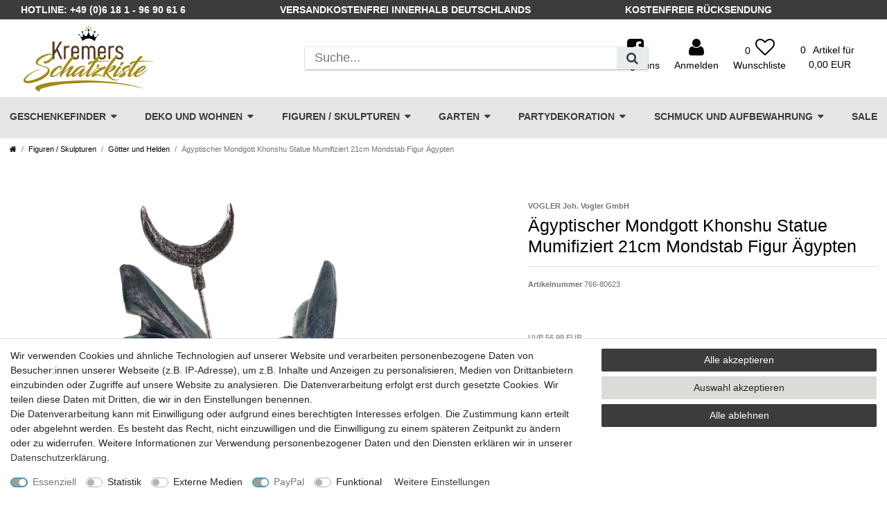

--- FILE ---
content_type: text/html; charset=UTF-8
request_url: https://www.kremers-schatzkiste.de/figuren-skulpturen/goetter-und-helden/aegyptischer-mondgott-khonshu-statue-mumifiziert-21cm-mondstab-figur-aegypten_8963_8680
body_size: 76997
content:






<!DOCTYPE html>

<html lang="de" data-framework="vue" prefix="og: http://ogp.me/ns#" class="icons-loading">

<head>
    <script type="text/javascript">
    (function() {
        var _availableConsents = {"necessary.consent":[true,[],null],"necessary.session":[true,[],null],"necessary.csrf":[true,["XSRF-TOKEN"],null],"necessary.shopbooster_cookie":[true,["plenty_cache"],null],"tracking.googleAnalytics":[false,["\/^_ga\/","_ga","_gid","_gat"],false],"media.googleMaps":[null,[],null],"media.reCaptcha":[false,[],false],"paypal.paypal-cookies":[true,["X-PP-SILOVER","X-PP-L7","tsrc","paypalplus_session_v2"],true],"convenience.languageDetection":[null,[],null]};
        var _allowedCookies = ["plenty_cache","XSRF-TOKEN","X-PP-SILOVER","X-PP-L7","tsrc","paypalplus_session_v2","plenty-shop-cookie","PluginSetPreview","SID_PLENTY_ADMIN_7998","PreviewCookie"] || [];

        window.ConsentManager = (function() {
            var _consents = (function() {
                var _rawCookie = document.cookie.split(";").filter(function (cookie) {
                    return cookie.trim().indexOf("plenty-shop-cookie=") === 0;
                })[0];

                if (!!_rawCookie) {
                    try {
                        _rawCookie = decodeURIComponent(_rawCookie);
                    } catch (e) {
                        document.cookie = "plenty-shop-cookie= ; expires = Thu, 01 Jan 1970 00:00:00 GMT"
                        return null;
                    }

                    try {
                        return JSON.parse(
                            _rawCookie.trim().substr("plenty-shop-cookie=".length)
                        );
                    } catch (e) {
                        return null;
                    }
                }
                return null;
            })();

            Object.keys(_consents || {}).forEach(function(group) {
                if(typeof _consents[group] === 'object' && _consents[group] !== null)
                {
                    Object.keys(_consents[group] || {}).forEach(function(key) {
                        var groupKey = group + "." + key;
                        if(_consents[group][key] && _availableConsents[groupKey] && _availableConsents[groupKey][1].length) {
                            Array.prototype.push.apply(_allowedCookies, _availableConsents[groupKey][1]);
                        }
                    });
                }
            });

            if(!_consents) {
                Object.keys(_availableConsents || {})
                    .forEach(function(groupKey) {
                        if(_availableConsents[groupKey] && ( _availableConsents[groupKey][0] || _availableConsents[groupKey][2] )) {
                            Array.prototype.push.apply(_allowedCookies, _availableConsents[groupKey][1]);
                        }
                    });
            }

            var _setResponse = function(key, response) {
                _consents = _consents || {};
                if(typeof key === "object" && typeof response === "undefined") {
                    _consents = key;
                    document.dispatchEvent(new CustomEvent("consent-change", {
                        detail: {key: null, value: null, data: key}
                    }));
                    _enableScriptsOnConsent();
                } else {
                    var groupKey = key.split(".")[0];
                    var consentKey = key.split(".")[1];
                    _consents[groupKey] = _consents[groupKey] || {};
                    if(consentKey === "*") {
                        Object.keys(_availableConsents).forEach(function(aKey) {
                            if(aKey.split(".")[0] === groupKey) {
                                _consents[groupKey][aKey.split(".")[1]] = response;
                            }
                        });
                    } else {
                        _consents[groupKey][consentKey] = response;
                    }
                    document.dispatchEvent(new CustomEvent("consent-change", {
                        detail: {key: key, value: response, data: _consents}
                    }));
                    _enableScriptsOnConsent();
                }
                if(!_consents.hasOwnProperty('_id')) {
                    _consents['_id'] = "b30a6c44673e320b7afbb8980c91f6f1cc1c56a0";
                }

                Object.keys(_availableConsents).forEach(function(key) {
                    if((_availableConsents[key][1] || []).length > 0) {
                        if(_isConsented(key)) {
                            _availableConsents[key][1].forEach(function(cookie) {
                                if(_allowedCookies.indexOf(cookie) < 0) _allowedCookies.push(cookie);
                            });
                        } else {
                            _allowedCookies = _allowedCookies.filter(function(cookie) {
                                return _availableConsents[key][1].indexOf(cookie) < 0;
                            });
                        }
                    }
                });

                document.cookie = "plenty-shop-cookie=" + JSON.stringify(_consents) + "; path=/; secure";
            };
            var _hasResponse = function() {
                return _consents !== null;
            };

            var _expireDate = function() {
                var expireSeconds = 0;
                                const date = new Date();
                date.setSeconds(date.getSeconds() + expireSeconds);
                const offset = date.getTimezoneOffset() / 60;
                date.setHours(date.getHours() - offset)
                return date.toUTCString();
            }
            var _isConsented = function(key) {
                var groupKey = key.split(".")[0];
                var consentKey = key.split(".")[1];

                if (consentKey === "*") {
                    return Object.keys(_availableConsents).some(function (aKey) {
                        var aGroupKey = aKey.split(".")[0];
                        return aGroupKey === groupKey && _isConsented(aKey);
                    });
                } else {
                    if(!_hasResponse()) {
                        return _availableConsents[key][0] || _availableConsents[key][2];
                    }

                    if(_consents.hasOwnProperty(groupKey) && _consents[groupKey].hasOwnProperty(consentKey))
                    {
                        return !!_consents[groupKey][consentKey];
                    }
                    else {
                        if(!!_availableConsents[key])
                        {
                            return _availableConsents[key][0];
                        }

                        console.warn("Cookie has been blocked due to not being registered: " + key);
                        return false;
                    }
                }
            };
            var _getConsents = function() {
                var _result = {};
                Object.keys(_availableConsents).forEach(function(key) {
                    var groupKey = key.split(".")[0];
                    var consentKey = key.split(".")[1];
                    _result[groupKey] = _result[groupKey] || {};
                    if(consentKey !== "*") {
                        _result[groupKey][consentKey] = _isConsented(key);
                    }
                });
                return _result;
            };
            var _isNecessary = function(key) {
                return _availableConsents.hasOwnProperty(key) && _availableConsents[key][0];
            };
            var _enableScriptsOnConsent = function() {
                var elementsToEnable = document.querySelectorAll("script[data-cookie-consent]");
                Array.prototype.slice.call(elementsToEnable).forEach(function(el) {
                    if(el.dataset && el.dataset.cookieConsent && _isConsented(el.dataset.cookieConsent) && el.type !== "application/javascript") {
                        var newScript = document.createElement("script");
                        if(el.src) {
                            newScript.src = el.src;
                        } else {
                            newScript.textContent = el.textContent;
                        }
                        el.parentNode.replaceChild(newScript, el);
                    }
                });
            };
            window.addEventListener("load", _enableScriptsOnConsent);
                        // Cookie proxy
            (function() {
                var _data = {};
                var _splitCookieString = function(cookiesString) {

                    var _allCookies = cookiesString.split(";");
                    var regex = /[^=]+=[^;]*;?((?:expires|path|domain)=[^;]*;)*/gm;
                    var cookies = [];

                    _allCookies.forEach(function(cookie){
                        if(cookie.trim().indexOf("plenty-shop-cookie=") === 0) {
                            var cookieString = decodeURIComponent(cookiesString);
                            var match;
                            while((match = regex.exec(cookieString)) !== null) {
                                if(match.index === match.lastIndex) {
                                    regex.lastIndex++;
                                }
                                cookies.push(match[0]);
                            }
                        } else if(cookie.length) {
                            cookies.push(cookie);
                        }
                    });

                    return cookies;

                };
                var _parseCookies = function (cookiesString) {
                    return _splitCookieString(cookiesString).map(function(cookieString) {
                        return _parseCookie(cookieString);
                    });
                };
                var _parseCookie = function(cookieString) {
                    var cookie = {
                        name: null,
                        value: null,
                        params: {}
                    };
                    var match = /^([^=]+)=([^;]*);*((?:[^;]*;?)*)$/.exec(cookieString.trim());
                    if(match && match[1]) {
                        cookie.name = match[1];
                        cookie.value = match[2];

                        (match[3] || "").split(";").map(function(param) {
                            return /^([^=]+)=([^;]*);?$/.exec(param.trim());
                        }).filter(function(param) {
                            return !!param;
                        }).forEach(function(param) {
                            cookie.params[param[1]] = param[2];
                        });

                        if(cookie.params && !cookie.params.path) {
                            cookie.params.path = "/";
                        }
                    }

                    return cookie;
                };
                var _isAllowed = function(cookieName) {
                    return _allowedCookies.some(function(allowedCookie) {
                        var match = /^\/(.*)\/([gmiy]*)$/.exec(allowedCookie);
                        return (match && match[1] && (new RegExp(match[1], match[2])).test(cookieName))
                            || allowedCookie === cookieName;
                    });
                };
                var _set = function(cookieString) {
                    var cookie = _parseCookie(cookieString);
                                                                    var domainParts = (window.location.host || window.location.hostname).split(".");
                        if(domainParts[0] === "www") {
                            domainParts.shift();
                            cookie.domain = "." + domainParts.join(".");
                        } else {
                            cookie.domain = (window.location.host || window.location.hostname);
                        }
                                        if(cookie && cookie.name) {
                        if(_isAllowed(cookie.name)) {
                            var cookieValue = cookie.value || "";
                            _data[cookie.name] = cookieValue + Object.keys(cookie.params || {}).map(function(paramKey) {
                                                            if(paramKey === "expires") {
                                    return "";
                                }
                                                            return "; " + paramKey.trim() + "=" + cookie.params[paramKey].trim();
                            }).join("");
                        } else {
                            _data[cookie.name] = null;
                            console.warn("Cookie has been blocked due to privacy settings: " + cookie.name);
                        }
                        _update();
                    }
                };
                var _get = function() {
                    return Object.keys(_data).filter(function (key) {
                        return !!_data[key];
                    }).map(function (key) {
                        return key + "=" + (_data[key].split(";")[0]);
                    }).join("; ");
                };
                var _update = function() {
                    delete document.cookie;
                    var cookies = _parseCookies(document.cookie);
                    Object.keys(_data).forEach(function(key) {
                        if(!_data[key]) {
                            // unset cookie
                            var domains = (window.location.host || window.location.hostname).split(".");
                            while(domains.length > 1) {
                                document.cookie = key + "=; path=/; expires=Thu, 01 Jan 1970 00:00:01 GMT; domain="+domains.join(".");
                                document.cookie = key + "=; path=/; expires=Thu, 01 Jan 1970 00:00:01 GMT; domain=."+domains.join(".");
                                domains.shift();
                            }
                            document.cookie = key + "=; path=/; expires=Thu, 01 Jan 1970 00:00:01 GMT;";
                            delete _data[key];
                        } else {
                            var existingCookie = cookies.find(function(cookie) { return cookie.name === key; });
                            var parsedData = _parseCookie(key + "=" + _data[key]);
                            if(!existingCookie || existingCookie.value !== parsedData.value) {
                                document.cookie = key + "=" + _data[key];
                            } else {
                                // console.log('No changes to cookie: ' + key);
                            }
                        }
                    });

                    if(!document.__defineGetter__) {
                        Object.defineProperty(document, 'cookie', {
                            get: _get,
                            set: _set
                        });
                    } else {
                        document.__defineGetter__('cookie', _get);
                        document.__defineSetter__('cookie', _set);
                    }
                };

                _splitCookieString(document.cookie).forEach(function(cookie)
                {
                    _set(cookie);
                });

                _update();
            })();
            
            return {
                setResponse: _setResponse,
                hasResponse: _hasResponse,
                isConsented: _isConsented,
                getConsents: _getConsents,
                isNecessary: _isNecessary
            };
        })();
    })();
</script>


    
<meta charset="utf-8">
<meta http-equiv="X-UA-Compatible" content="IE=edge">
<meta name="viewport" content="width=device-width, initial-scale=1">
<meta name="generator" content="plentymarkets" />

<link rel="icon" type="img/ico" href="/favicon.ico">
<link rel="apple-touch-icon" sizes="144x144" href="https://cdn02.plentymarkets.com/sl1u8ncq1ajz/plugin/34/schatzkiste/favicon/apple-touch-icon.png">
<link rel="icon" type="image/png" sizes="32x32" href="https://cdn02.plentymarkets.com/sl1u8ncq1ajz/plugin/34/schatzkiste/favicon/favicon-32x32.png">
<link rel="icon" type="image/png" sizes="16x16" href="https://cdn02.plentymarkets.com/sl1u8ncq1ajz/plugin/34/schatzkiste/favicon/favicon-16x16.png">
<link rel="manifest" href="https://cdn02.plentymarkets.com/sl1u8ncq1ajz/plugin/34/schatzkiste/favicon/site.webmanifest">
<link rel="mask-icon" href="https://cdn02.plentymarkets.com/sl1u8ncq1ajz/plugin/34/schatzkiste/favicon/safari-pinned-tab.svg" color="#444444">
<meta name="msapplication-TileColor" content="#ffffff">
<meta name="theme-color" content="#ffffff">


    <link rel="canonical" href="https://www.kremers-schatzkiste.de/figuren-skulpturen/goetter-und-helden/aegyptischer-mondgott-khonshu-statue-mumifiziert-21cm-mondstab-figur-aegypten_8963_8680">

            <link rel="alternate" hreflang="x-default" href="https://www.kremers-schatzkiste.de/figuren-skulpturen/goetter-und-helden/aegyptischer-mondgott-khonshu-statue-mumifiziert-21cm-mondstab-figur-aegypten_8963_8680"/>
            <link rel="alternate" hreflang="de" href="https://www.kremers-schatzkiste.de/figuren-skulpturen/goetter-und-helden/aegyptischer-mondgott-khonshu-statue-mumifiziert-21cm-mondstab-figur-aegypten_8963_8680"/>
    
<style data-font="Custom-Font">
    
                
        .icons-loading .fa { visibility: hidden !important; }
</style>

<link rel="preload" href="https://cdn02.plentymarkets.com/sl1u8ncq1ajz/plugin/34/ceres/css/ceres-icons.css" as="style" onload="this.onload=null;this.rel='stylesheet';">
<noscript><link rel="stylesheet" href="https://cdn02.plentymarkets.com/sl1u8ncq1ajz/plugin/34/ceres/css/ceres-icons.css"></noscript>


<link rel="preload" as="style" href="https://cdn02.plentymarkets.com/sl1u8ncq1ajz/plugin/34/ceres/css/ceres-base.css?v=3c8970077996987fdd309feb0bbd1a06aa25635e">
    <link rel="stylesheet" href="https://cdn02.plentymarkets.com/sl1u8ncq1ajz/plugin/34/ceres/css/ceres-base.css?v=3c8970077996987fdd309feb0bbd1a06aa25635e">


<script type="application/javascript">
    /*! loadCSS. [c]2017 Filament Group, Inc. MIT License */
    /* This file is meant as a standalone workflow for
    - testing support for link[rel=preload]
    - enabling async CSS loading in browsers that do not support rel=preload
    - applying rel preload css once loaded, whether supported or not.
    */
    (function( w ){
        "use strict";
        // rel=preload support test
        if( !w.loadCSS ){
            w.loadCSS = function(){};
        }
        // define on the loadCSS obj
        var rp = loadCSS.relpreload = {};
        // rel=preload feature support test
        // runs once and returns a function for compat purposes
        rp.support = (function(){
            var ret;
            try {
                ret = w.document.createElement( "link" ).relList.supports( "preload" );
            } catch (e) {
                ret = false;
            }
            return function(){
                return ret;
            };
        })();

        // if preload isn't supported, get an asynchronous load by using a non-matching media attribute
        // then change that media back to its intended value on load
        rp.bindMediaToggle = function( link ){
            // remember existing media attr for ultimate state, or default to 'all'
            var finalMedia = link.media || "all";

            function enableStylesheet(){
                // unbind listeners
                if( link.addEventListener ){
                    link.removeEventListener( "load", enableStylesheet );
                } else if( link.attachEvent ){
                    link.detachEvent( "onload", enableStylesheet );
                }
                link.setAttribute( "onload", null );
                link.media = finalMedia;
            }

            // bind load handlers to enable media
            if( link.addEventListener ){
                link.addEventListener( "load", enableStylesheet );
            } else if( link.attachEvent ){
                link.attachEvent( "onload", enableStylesheet );
            }

            // Set rel and non-applicable media type to start an async request
            // note: timeout allows this to happen async to let rendering continue in IE
            setTimeout(function(){
                link.rel = "stylesheet";
                link.media = "only x";
            });
            // also enable media after 3 seconds,
            // which will catch very old browsers (android 2.x, old firefox) that don't support onload on link
            setTimeout( enableStylesheet, 3000 );
        };

        // loop through link elements in DOM
        rp.poly = function(){
            // double check this to prevent external calls from running
            if( rp.support() ){
                return;
            }
            var links = w.document.getElementsByTagName( "link" );
            for( var i = 0; i < links.length; i++ ){
                var link = links[ i ];
                // qualify links to those with rel=preload and as=style attrs
                if( link.rel === "preload" && link.getAttribute( "as" ) === "style" && !link.getAttribute( "data-loadcss" ) ){
                    // prevent rerunning on link
                    link.setAttribute( "data-loadcss", true );
                    // bind listeners to toggle media back
                    rp.bindMediaToggle( link );
                }
            }
        };

        // if unsupported, run the polyfill
        if( !rp.support() ){
            // run once at least
            rp.poly();

            // rerun poly on an interval until onload
            var run = w.setInterval( rp.poly, 500 );
            if( w.addEventListener ){
                w.addEventListener( "load", function(){
                    rp.poly();
                    w.clearInterval( run );
                } );
            } else if( w.attachEvent ){
                w.attachEvent( "onload", function(){
                    rp.poly();
                    w.clearInterval( run );
                } );
            }
        }


        // commonjs
        if( typeof exports !== "undefined" ){
            exports.loadCSS = loadCSS;
        }
        else {
            w.loadCSS = loadCSS;
        }
    }( typeof global !== "undefined" ? global : this ) );

    (function() {
        var checkIconFont = function() {
            if(!document.fonts || document.fonts.check("1em FontAwesome")) {
                document.documentElement.classList.remove('icons-loading');
            }
        };

        if(document.fonts) {
            document.fonts.addEventListener("loadingdone", checkIconFont);
            window.addEventListener("load", checkIconFont);
        }
        checkIconFont();
    })();
</script>

                    

<!-- Extend the existing style with a template -->
                            <link rel="stylesheet" href="https://cdn02.plentymarkets.com/sl1u8ncq1ajz/plugin/34/schatzkiste/css/main.css">

            



    
    
                    

    
    
    
    
    

                    


<meta name="robots" content="ALL">
<meta property="og:title" content="Ägyptischer Mondgott Khonshu Statue Mumifiziert 21cm Mondstab Figur Ägypten | Tolle Deko und Geschenkideen, Figuren, Accessiors mit dem Glücksfaktor"/>
<meta property="og:type" content="article"/>
<meta property="og:url" content="https://www.kremers-schatzkiste.de/figuren-skulpturen/goetter-und-helden/aegyptischer-mondgott-khonshu-statue-mumifiziert-21cm-mondstab-figur-aegypten_8963_8680"/>
<meta property="og:image" content="https://cdn02.plentymarkets.com/sl1u8ncq1ajz/item/images/8963/full/766-80623-1.jpg"/>
<meta property="thumbnail" content="https://cdn02.plentymarkets.com/sl1u8ncq1ajz/item/images/8963/full/766-80623-1.jpg"/>

<script type="application/ld+json">
            {
                "@context"      : "http://schema.org/",
                "@type"         : "Product",
                "@id"           : "8680",
                "name"          : "Ägyptischer Mondgott Khonshu Statue Mumifiziert 21cm Mondstab Figur Ägypten",
                "category"      : "Götter und Helden",
                "releaseDate"   : "",
                "image"         : "https://cdn02.plentymarkets.com/sl1u8ncq1ajz/item/images/8963/preview/766-80623-1.jpg",
                "identifier"    : "8680",
                "description"   : "Tauchen Sie ein in die Welt des alten Ägyptens mit unserer atemberaubenden Ägyptischer Mondgott Khonshu Statue. Dieses 13x13x21cm große Meisterwerk ist eine Hommage an Khonshu, den Mondgott, Sohn von Amun und Mu, der Weisheit und spirituelle Reisen verkörpert. Unsere Figur wurde mit Liebe zum Detail entworfen&amp;nbsp;und kunstvoll aus Kunststein gefertigt. Die mehrfarbige Bemalung verleiht jedem Stück einen einzigartigen Charakter.&amp;nbsp;Diese vielseitige Statue ist ideal für Wohnräume, Büros&amp;nbsp;und Sammlungen. Sie wird in jeder Umgebung zum Blickfang und ist ein Gesprächsthema für Gäste.&amp;nbsp;Machen Sie Ihren Lieben ein besonderes Geschenk, das kulturelle Bedeutung trägt. Unsere Khonshu-Statue ist ideal für Sammler, Geschichts- und Mythologie-Enthusiasten.&amp;nbsp;Der Kunststein sorgt für Langlebigkeit, und die handbemalte Oberfläche macht jedes Stück einzigartig.&amp;nbsp;Tauchen Sie ein in die Welt des alten Ägyptens und holen Sie sich unsere Ägyptischer Mondgott Khonshu Statue noch heute. HANDBEMALTE&amp;nbsp;FIGUR: Unsere detailgetreue Ägypten-Figur zeigt den Mondgott Khonshu, aus Kunststein und kunstvoll in Multicolor bemalt. ÄGYPTISCHE MYTHOLOGIE: Khonshu, der Mondgott, Sohn von Amun und Mu, verkörpert Weisheit und spirituelle Reise. Perfekt für Geschichts- und Mythologie-Enthusiasten. VIELSEITIGE DEKORATION: Dieses 13x13x21cm große Meisterwerk ist ideal für Wohnräume, Büros&amp;nbsp;und Sammlungen. Ein Blickfang in jeder Umgebung. EINZIGARTIGES GESCHENK: Beeindrucken Sie Ihre Lieben mit einem Geschenk von kultureller Bedeutung. Ideal für besondere Anlässe und Sammler. HOCHWERTIGES MATERIAL: Der Kunststein sorgt für Langlebigkeit, während die handgemalte Oberfläche jedes Stück einzigartig macht. EIN STÜCK ÄGYPTEN ZUHAUSE: Bringen Sie die Mystik des alten Ägyptens in Ihr Zuhause. Diese Khonshu-Statue ist nicht nur eine Dekoration, sondern eine Reise in die Geschichte.",
                "disambiguatingDescription" : "",
                "manufacturer"  : {
                    "@type"         : "Organization",
                    "name"          : "VOGLER Joh. Vogler GmbH"
                },
                "brand"         : {
                    "@type"         : "Brand",
                    "name"          : "VOGLER Joh. Vogler GmbH"
                },
                "sku"           : "766-80623",
                "gtin"          : "4015249152874",
                "gtin13"        : "4015249152874",
                "offers": {
                    "@type"         : "Offer",
                    "priceCurrency" : "EUR",
                    "price"         : "52.99",
                    "url"           : "https://www.kremers-schatzkiste.de/figuren-skulpturen/goetter-und-helden/aegyptischer-mondgott-khonshu-statue-mumifiziert-21cm-mondstab-figur-aegypten_8963_8680",
                    "availability"  : "https://schema.org/InStock",
                    "itemCondition" : "Neu"
                },
                "depth": {
                    "@type"         : "QuantitativeValue",
                    "value"         : "0"
                },
                "width": {
                    "@type"         : "QuantitativeValue",
                    "value"         : "0"
                },
                "height": {
                    "@type"         : "QuantitativeValue",
                    "value"         : "0"
                },
                "weight": {
                    "@type"         : "QuantitativeValue",
                    "value"         : "760"
                }
            }
        </script>

<title>Ägyptischer Mondgott Khonshu Statue Mumifiziert 21cm Mondstab Figur Ägypten | Tolle Deko und Geschenkideen, Figuren, Accessiors mit dem Glücksfaktor</title>

                <style>.widget-primary .bg-appearance {
    background-color: transparent !important;
    color: #3c3c3b !important;
}

.categoriegrid .list-controls-inner .d-flex.widget-primary{
display: none !important;
}

.widget-primary .add-to-basket-lg-container:hover{
border-color: transparent #3c3c3b transparent transparent !important;
}

.sidebar-categories ul li a[href]:hover, .widget-navigation-tree ul li a[href]:hover {
background: #3c3c3b;
color: #fff;
}

@media screen and (min-width: 768px){
#page-body {
	margin-top: 3rem;

}
.cat-title-img{
/*margin-bottom: -90px; */
}
}
.img-cat-top{
margin-bottom: -65px !important;
}


.footer{
max-width: 100vw;
}

.ml-auto>.popper-handle{
text-align: right;
padding-bottom: 15px;
}</style>
                <script async src="https://www.googletagmanager.com/gtag/js?id=UA-85808823-1"></script>
    <script>window.dataLayer = window.dataLayer || [];
  function gtag(){dataLayer.push(arguments);}
  gtag('js', new Date());

  gtag('config', 'UA-85808823-1');</script>
                        <link rel="stylesheet" href="https://cdn02.plentymarkets.com/sl1u8ncq1ajz/plugin/34/feedback/css/main.css" media="none" onload="if(media!='all')media='all'">
<noscript><link rel="stylesheet" href="https://cdn02.plentymarkets.com/sl1u8ncq1ajz/plugin/34/feedback/css/main.css"></noscript>


            <style>
    #paypal_loading_screen {
        display: none;
        position: fixed;
        z-index: 2147483640;
        top: 0;
        left: 0;
        width: 100%;
        height: 100%;
        overflow: hidden;

        transform: translate3d(0, 0, 0);

        background-color: black;
        background-color: rgba(0, 0, 0, 0.8);
        background: radial-gradient(ellipse closest-corner, rgba(0,0,0,0.6) 1%, rgba(0,0,0,0.8) 100%);

        color: #fff;
    }

    #paypal_loading_screen .paypal-checkout-modal {
        font-family: "HelveticaNeue", "HelveticaNeue-Light", "Helvetica Neue Light", helvetica, arial, sans-serif;
        font-size: 14px;
        text-align: center;

        box-sizing: border-box;
        max-width: 350px;
        top: 50%;
        left: 50%;
        position: absolute;
        transform: translateX(-50%) translateY(-50%);
        cursor: pointer;
        text-align: center;
    }

    #paypal_loading_screen.paypal-overlay-loading .paypal-checkout-message, #paypal_loading_screen.paypal-overlay-loading .paypal-checkout-continue {
        display: none;
    }

    .paypal-checkout-loader {
        display: none;
    }

    #paypal_loading_screen.paypal-overlay-loading .paypal-checkout-loader {
        display: block;
    }

    #paypal_loading_screen .paypal-checkout-modal .paypal-checkout-logo {
        cursor: pointer;
        margin-bottom: 30px;
        display: inline-block;
    }

    #paypal_loading_screen .paypal-checkout-modal .paypal-checkout-logo img {
        height: 36px;
    }

    #paypal_loading_screen .paypal-checkout-modal .paypal-checkout-logo img.paypal-checkout-logo-pp {
        margin-right: 10px;
    }

    #paypal_loading_screen .paypal-checkout-modal .paypal-checkout-message {
        font-size: 15px;
        line-height: 1.5;
        padding: 10px 0;
    }

    #paypal_loading_screen.paypal-overlay-context-iframe .paypal-checkout-message, #paypal_loading_screen.paypal-overlay-context-iframe .paypal-checkout-continue {
        display: none;
    }

    .paypal-spinner {
        height: 30px;
        width: 30px;
        display: inline-block;
        box-sizing: content-box;
        opacity: 1;
        filter: alpha(opacity=100);
        animation: rotation .7s infinite linear;
        border-left: 8px solid rgba(0, 0, 0, .2);
        border-right: 8px solid rgba(0, 0, 0, .2);
        border-bottom: 8px solid rgba(0, 0, 0, .2);
        border-top: 8px solid #fff;
        border-radius: 100%
    }

    .paypalSmartButtons div {
        margin-left: 10px;
        margin-right: 10px;
    }
</style>    
                                    
    </head>

<body class="page-singleitem item-8963 variation-8680 ">

                    


<div id="vue-app" class="app wrapper wrapper-main">
    
    <lazy-hydrate when-idle>
        <notifications template="#vue-notifications" :initial-notifications="{&quot;error&quot;:null,&quot;warn&quot;:null,&quot;info&quot;:null,&quot;success&quot;:null,&quot;log&quot;:null}"></notifications>
    </lazy-hydrate>

        









<header id="page-header" class="top-bar fixed-top">

    <div class="top-top-bar" id="MagicMenu">
       <div class="container-fluid usps py-1 d-none d-md-block font-weight-bold d-none d-lg-block">
              <div class="container-max">
                     <ul class="d-flex justify-content-between p-0 m-0 list-unstyled  text-uppercase">
                         <li><span>Hotline: +49 (0)6 18 1 - 96 90 61 6</span></li>
                         <li><span>Versandkostenfrei innerhalb deutschlands</span></li>
                         <li><span>kostenfreie Rücksendung</span></li>
                         <li><span></span></li>
                     </ul>
              </div>
       </div>

        <div class="container-fluid">
            <div class="headerFlex">
                                    

                <div class="headerElements">
                    <div class="brand-wrapper text-left text-lg-center" >
                        <a class="navbar-brand" href="/">
                                                            <img alt="Tolle Deko und Geschenkideen, Figuren, Accessiors mit dem Glücksfaktor" src="https://cdn02.plentymarkets.com/sl1u8ncq1ajz/frontend/logo_kremers-schatzkiste72dpi_small.png" class="img-fluid" />
                                                    </a>
                    </div>
                </div>

                <div class="headerElements">
                    <div id="searchBox" class="cmp cmp-search-box d-none d-xl-flex">
                                            
                              <item-search></item-search>

                                          </div>
                </div>

                <div class="headerElements">
                       <ul id="controlsList" class="controls-list list-inline">
                           <li class="list-inline-item d-none d-md-flex">
                               <a class="" href="https://www.facebook.com" target="_blank">
                                   <i class="fa fa-facebook-square" aria-hidden="true">&nbsp;</i>
                                   <span class="sub"> Folge uns</span>
                               </a>
                           </li>
                           <li class="list-inline-item control-search d-flex d-xl-none">
                               <a class=""
                                  aria-label="toggle search"
                                  data-toggle="collapse"
                                  href="#searchBox2"
                                  aria-expanded="false"
                                  aria-controls="searchBox"
                                  data-parent="#controlsList">
                                   <span class="anicon-search-item" aria-hidden="true"><i class="fa fa-search" aria-hidden="true">&nbsp;</i></span>
                                   <span class="sub"> Suchen</span>
                               </a>
                           </li>
                           <li class="list-inline-item control-user">
                             <client-only>
                                 <user-login-handler>
                                  <a data-toggle="modal">
                                      <i class="fa fa-user" aria-hidden="true"></i>
                                  </a>
                                  <a data-toggle="modal">
                                      <i class="fa fa-user-plus" aria-hidden="true"></i>
                                  </a>
                                </user-login-handler>
                            </client-only>
                           </li>

                           <li class="list-inline-item dropdown control-languages d-none">
                               <a data-toggle="collapse" href="#countrySettings" aria-expanded="false"
                                  aria-controls="countrySettings"
                                  data-parent="#controlsList">
                                   <i class="flag-icon flag-icon-de"></i>
                               </a>
                           </li>
                           
                                                       <li class="list-inline-item control-wish-list">
                                 <lazy-hydrate when-idle>
                                     <wish-list-count>
                                       <a>
                                           <span class="badge-right">0</span>
                                                 <i class="fa fa-heart-o" aria-hidden="true"></i>
                                           <span class="sub">Wunschliste</span>
                                       </a>
                                     </wish-list-count>
                                 </lazy-hydrate>
                               </li>
                           
                           <li class="list-inline-item control-basket" @mouseover.once="$store.dispatch('loadComponent', 'basket-preview')">
                               <a v-toggle-basket-preview href="#" class="toggle-basket-preview" >
                                                                          <span class="badge-right" v-basket-item-quantity="$store.state.basket.data.itemQuantity">0 </span>
                                       Artikel für<br>
                                                                                                             <span class="badge" v-if="!$store.state.basket.showNetPrices" v-basket-item-sum="$store.state.basket.data.itemSum">0,00 EUR</span>
                                       <span class="badge" v-else v-cloak v-basket-item-sum="$store.state.basket.data.itemSumNet">0,00 EUR</span>
                                                                  </a>

                           </li>
                           <li class="list-inline-item">
                               <button id="btnMainMenuToggler" v-open-mobile-navigation class="navbar-toggler d-lg-none" type="button">
                                   &#9776;
                                   <span class="d-block pt-1">Menü</span>
                               </button>
                           </li>
                       </ul>
                </div>
            </div>
        </div>
    </div>
    

<nav class="navbar megamenu">
    <div class="container-max">
        <div class="row">
               <div id="mainNavbarCollapsable">
                <ul class="breadcrumb">
                    <li class="btnClose"></li>
                </ul>
                                                        
<ul class="mainmenu megamenu text-center">
                
    
        
                                                                                                                                                    
            
                <li class="ddown" v-navigation-touch-handler>
                    <a href="/geschenkefinder">Geschenkefinder</a>
                                        <ul data-level="1" class="collapse nav-dropdown-0">
                                                                                                                                                        <li><ul class="collapse-inner">
                                    <li class="level1">
                                                <a @touchstart.stop href="/geschenkefinder/fuer-frauen">Für Frauen</a>
                    </li>
                                                        </ul></li>
                                                                                                                    <li><ul class="collapse-inner">
                                    <li class="level1">
                                                <a @touchstart.stop href="/geschenkefinder/fuer-maenner">Für Männer</a>
                    </li>
                                                        </ul></li>
                                                                                                                    <li><ul class="collapse-inner">
                                    <li class="level1">
                                                <a @touchstart.stop href="/geschenkefinder/fuer-urlauber">Für Urlauber</a>
                    </li>
                                                        </ul></li>
                                                                        
                                            </ul>
                                    </li>

                        
        
                                                                                                                                                                                                            
            
                <li class="ddown" v-navigation-touch-handler>
                    <a href="/deko-und-wohnen">Deko und Wohnen</a>
                                        <ul data-level="1" class="collapse nav-dropdown-1">
                                                                                                                                                        <li><ul class="collapse-inner">
                                    <li class="level1">
                                                <a @touchstart.stop href="/deko-und-wohnen/wohnideen">Wohnideen</a>
                    </li>
                                                                                                                        <li class="level2">
                                                <a @touchstart.stop href="/deko-und-wohnen/wohnideen/dosen-aufbewahrung">Dosen / Aufbewahrung</a>
                    </li>
                                                                                                                                        <li class="level2">
                                                <a @touchstart.stop href="/deko-und-wohnen/wohnideen/kissen">Kissen</a>
                    </li>
                                                                                                                                        <li class="level2">
                                                <a @touchstart.stop href="/deko-und-wohnen/wohnideen/moebel">Möbel</a>
                    </li>
                                                                                        <li class="level2 bt-more"><a @touchstart.stop href="/deko-und-wohnen/wohnideen">Mehr...</a></li>
                                        
                                                        </ul></li>
                                                                                                                    <li><ul class="collapse-inner">
                                    <li class="level1">
                                                <a @touchstart.stop href="/deko-und-wohnen/dekoideen">Dekoideen</a>
                    </li>
                                                                                                                        <li class="level2">
                                                <a @touchstart.stop href="/deko-und-wohnen/dekoideen/buchstuetzen">Buchstützen</a>
                    </li>
                                                                                                                                        <li class="level2">
                                                <a @touchstart.stop href="/deko-und-wohnen/dekoideen/kelche-und-kruege">Kelche und Krüge</a>
                    </li>
                                                                                                                                        <li class="level2">
                                                <a @touchstart.stop href="/deko-und-wohnen/dekoideen/kerzen">Kerzen</a>
                    </li>
                                                                                        <li class="level2 bt-more"><a @touchstart.stop href="/deko-und-wohnen/dekoideen">Mehr...</a></li>
                                        
                                                        </ul></li>
                                                                                                                    <li><ul class="collapse-inner">
                                    <li class="level1">
                                                <a @touchstart.stop href="/deko-und-wohnen/denix-waffen">Denix Deko Waffen und Accessoirs</a>
                    </li>
                                                        </ul></li>
                                                                                                                    <li><ul class="collapse-inner">
                                    <li class="level1">
                                                <a @touchstart.stop href="/deko-und-wohnen/spiele-und-spass">Spiele und Spass</a>
                    </li>
                                                                                                                        <li class="level2">
                                                <a @touchstart.stop href="/deko-und-wohnen/spiele-und-spass/kartenspiele-tarot">Kartenspiele / Tarot</a>
                    </li>
                                                                                                                                        <li class="level2">
                                                <a @touchstart.stop href="/deko-und-wohnen/spiele-und-spass/schach">Schach</a>
                    </li>
                                                                                            
                                                        </ul></li>
                                                                                                                    <li><ul class="collapse-inner">
                                    <li class="level1">
                                                <a @touchstart.stop href="/deko-und-wohnen/weihnachtsartikel">Weihnachtsartikel</a>
                    </li>
                                                                                                                        <li class="level2">
                                                <a @touchstart.stop href="/deko-und-wohnen/weihnachtsartikel/weihnachtsbaumkugeln">Weihnachtsbaumkugeln</a>
                    </li>
                                                                                                                                        <li class="level2">
                                                <a @touchstart.stop href="/deko-und-wohnen/weihnachtsartikel/deko-kugeln">Deko-Kugeln</a>
                    </li>
                                                                                            
                                                        </ul></li>
                                                                        
                                            </ul>
                                    </li>

                        
        
                                                                                                                                                                                                                                                                                                                                                                                                                                                                                                                                                                                        
            
                <li class="ddown" v-navigation-touch-handler>
                    <a href="/figuren-skulpturen">Figuren / Skulpturen</a>
                                        <ul data-level="1" class="collapse nav-dropdown-2">
                                                                                                                                                        <li><ul class="collapse-inner">
                                    <li class="level1">
                                                <a @touchstart.stop href="/figuren-skulpturen/froesche">Frösche</a>
                    </li>
                                                        </ul></li>
                                                                                                                    <li><ul class="collapse-inner">
                                    <li class="level1">
                                                <a @touchstart.stop href="/figuren-skulpturen/steampunk">Steampunk</a>
                    </li>
                                                        </ul></li>
                                                                                                                    <li><ul class="collapse-inner">
                                    <li class="level1">
                                                <a @touchstart.stop href="/figuren-skulpturen/veronese-figuren">Veronese Figuren</a>
                    </li>
                                                        </ul></li>
                                                                                                                    <li><ul class="collapse-inner">
                                    <li class="level1">
                                                <a @touchstart.stop href="/figuren-skulpturen/akt">Akt</a>
                    </li>
                                                        </ul></li>
                                                                                                                    <li><ul class="collapse-inner">
                                    <li class="level1">
                                                <a @touchstart.stop href="/figuren-skulpturen/beruehmte-persoenlichkeiten">Berühmte Persönlichkeiten</a>
                    </li>
                                                        </ul></li>
                                                                                                                    <li><ul class="collapse-inner">
                                    <li class="level1">
                                                <a @touchstart.stop href="/figuren-skulpturen/drachen">Drachen</a>
                    </li>
                                                        </ul></li>
                                                                                                                    <li><ul class="collapse-inner">
                                    <li class="level1">
                                                <a @touchstart.stop href="/figuren-skulpturen/engel">Engel und Erzengel</a>
                    </li>
                                                        </ul></li>
                                                                                                                    <li><ul class="collapse-inner">
                                    <li class="level1">
                                                <a @touchstart.stop href="/figuren-skulpturen/elfen-und-feen">Elfen und Feen</a>
                    </li>
                                                        </ul></li>
                                                                                                                    <li><ul class="collapse-inner">
                                    <li class="level1">
                                                <a @touchstart.stop href="/figuren-skulpturen/gothic">Gothic</a>
                    </li>
                                                        </ul></li>
                                                                                                                    <li><ul class="collapse-inner">
                                    <li class="level1">
                                                <a @touchstart.stop href="/figuren-skulpturen/goetter-und-helden">Götter und Helden</a>
                    </li>
                                                        </ul></li>
                                                                                                                    <li><ul class="collapse-inner">
                                    <li class="level1">
                                                <a @touchstart.stop href="/figuren-skulpturen/kunst-art">Kunst / Art</a>
                    </li>
                                                        </ul></li>
                                                                                                                    <li><ul class="collapse-inner">
                                    <li class="level1">
                                                <a @touchstart.stop href="/figuren-skulpturen/ritter">Ritter</a>
                    </li>
                                                        </ul></li>
                                                                                                                    <li><ul class="collapse-inner">
                                    <li class="level1">
                                                <a @touchstart.stop href="/figuren-skulpturen/religion">Religion</a>
                    </li>
                                                        </ul></li>
                                                                                                                    <li><ul class="collapse-inner">
                                    <li class="level1">
                                                <a @touchstart.stop href="/figuren-skulpturen/sonstige">Sonstige</a>
                    </li>
                                                        </ul></li>
                                                                                                                    <li><ul class="collapse-inner">
                                    <li class="level1">
                                                <a @touchstart.stop href="/figuren-skulpturen/tierfiguren">Tierfiguren</a>
                    </li>
                                                        </ul></li>
                                                                                                                    <li><ul class="collapse-inner">
                                    <li class="level1">
                                                <a @touchstart.stop href="/figuren-skulpturen/wikinger">Wikinger</a>
                    </li>
                                                        </ul></li>
                                                                                                                    <li><ul class="collapse-inner">
                                    <li class="level1">
                                                <a @touchstart.stop href="/figuren-skulpturen/wackelhunde">Wackelhunde</a>
                    </li>
                                                        </ul></li>
                                                                                                                    <li><ul class="collapse-inner">
                                    <li class="level1">
                                                <a @touchstart.stop href="/figuren-skulpturen/aegypten">Ägypten</a>
                    </li>
                                                        </ul></li>
                                                                        
                                            </ul>
                                    </li>

                        
        
                                                                                                                                                                                                                                        
            
                <li class="ddown" v-navigation-touch-handler>
                    <a href="/garten">Garten</a>
                                        <ul data-level="1" class="collapse nav-dropdown-3">
                                                                                                                                                        <li><ul class="collapse-inner">
                                    <li class="level1">
                                                <a @touchstart.stop href="/garten/gartenstecker">Gartenstecker</a>
                    </li>
                                                        </ul></li>
                                                                                                                    <li><ul class="collapse-inner">
                                    <li class="level1">
                                                <a @touchstart.stop href="/garten/engel">Engel</a>
                    </li>
                                                        </ul></li>
                                                                                                                    <li><ul class="collapse-inner">
                                    <li class="level1">
                                                <a @touchstart.stop href="/garten/drachen-gargoyls">Drachen / Gargoyls</a>
                    </li>
                                                        </ul></li>
                                                                                                                    <li><ul class="collapse-inner">
                                    <li class="level1">
                                                <a @touchstart.stop href="/garten/gartenzwerge">Gartenzwerge</a>
                    </li>
                                                        </ul></li>
                                                                                                                    <li><ul class="collapse-inner">
                                    <li class="level1">
                                                <a @touchstart.stop href="/garten/solarlfiguren-lampen">Solarlfiguren</a>
                    </li>
                                                        </ul></li>
                                                                                                                    <li><ul class="collapse-inner">
                                    <li class="level1">
                                                <a @touchstart.stop href="/garten/tiere">Tiere</a>
                    </li>
                                                        </ul></li>
                                                                        
                                            </ul>
                                    </li>

                        
        
                                                                                                                                                                                                                                                                                                                                                                                                                
            
                <li class="ddown" v-navigation-touch-handler>
                    <a href="/partydekoration">Partydekoration</a>
                                        <ul data-level="1" class="collapse nav-dropdown-4">
                                                                                                                                                        <li><ul class="collapse-inner">
                                    <li class="level1">
                                                <a @touchstart.stop href="/partydekoration/fussball">Fussball</a>
                    </li>
                                                        </ul></li>
                                                                                                                    <li><ul class="collapse-inner">
                                    <li class="level1">
                                                <a @touchstart.stop href="/partydekoration/geburt-junge">Geburt Jungen</a>
                    </li>
                                                        </ul></li>
                                                                                                                    <li><ul class="collapse-inner">
                                    <li class="level1">
                                                <a @touchstart.stop href="/partydekoration/geburtstag">Geburtstag</a>
                    </li>
                                                        </ul></li>
                                                                                                                    <li><ul class="collapse-inner">
                                    <li class="level1">
                                                <a @touchstart.stop href="/partydekoration/geburt-maedchen">Geburt Mädchen</a>
                    </li>
                                                        </ul></li>
                                                                                                                    <li><ul class="collapse-inner">
                                    <li class="level1">
                                                <a @touchstart.stop href="/partydekoration/gold-hochzeit">Gold Hochzeit</a>
                    </li>
                                                        </ul></li>
                                                                                                                    <li><ul class="collapse-inner">
                                    <li class="level1">
                                                <a @touchstart.stop href="/partydekoration/hochzeit">Hochzeit</a>
                    </li>
                                                                                                                        <li class="level2">
                                                <a @touchstart.stop href="/partydekoration/hochzeit/gaestebuecher">Gästebücher</a>
                    </li>
                                                                                            
                                                        </ul></li>
                                                                                                                    <li><ul class="collapse-inner">
                                    <li class="level1">
                                                <a @touchstart.stop href="/partydekoration/laender">Länder</a>
                    </li>
                                                        </ul></li>
                                                                                                                    <li><ul class="collapse-inner">
                                    <li class="level1">
                                                <a @touchstart.stop href="/partydekoration/liebe-valentinstag">Liebe / Valentinstag</a>
                    </li>
                                                        </ul></li>
                                                                                                                    <li><ul class="collapse-inner">
                                    <li class="level1">
                                                <a @touchstart.stop href="/partydekoration/steampunk-party">Steampunk Party</a>
                    </li>
                                                        </ul></li>
                                                                                                                    <li><ul class="collapse-inner">
                                    <li class="level1">
                                                <a @touchstart.stop href="/partydekoration/sonstige">Sonstige</a>
                    </li>
                                                        </ul></li>
                                                                                                                    <li><ul class="collapse-inner">
                                    <li class="level1">
                                                <a @touchstart.stop href="/partydekoration/silber-hochzeit">Silber Hochzeit</a>
                    </li>
                                                        </ul></li>
                                                                                                                    <li><ul class="collapse-inner">
                                    <li class="level1">
                                                <a @touchstart.stop href="/partydekoration/sommer">Sommer</a>
                    </li>
                                                        </ul></li>
                                                                        
                                            </ul>
                                    </li>

                        
        
                                                                                                                                                                                                            
            
                <li class="ddown" v-navigation-touch-handler>
                    <a href="/schmuck-und-aufbewahrung">Schmuck und Aufbewahrung</a>
                                        <ul data-level="1" class="collapse nav-dropdown-5">
                                                                                                                                                        <li><ul class="collapse-inner">
                                    <li class="level1">
                                                <a @touchstart.stop href="/schmuck-und-aufbewahrung/schmuckkaestchen">Schmuckkästchen</a>
                    </li>
                                                                                                                        <li class="level2">
                                                <a @touchstart.stop href="/schmuck-und-aufbewahrung/schmuckkaestchen/fuer-kinder">Für Kinder</a>
                    </li>
                                                                                                                                        <li class="level2">
                                                <a @touchstart.stop href="/schmuck-und-aufbewahrung/schmuckkaestchen/fuer-sie">Für Sie</a>
                    </li>
                                                                                            
                                                        </ul></li>
                                                                                                                    <li><ul class="collapse-inner">
                                    <li class="level1">
                                                <a @touchstart.stop href="/schmuck-und-aufbewahrung/uhrenboxen">Uhrenboxen</a>
                    </li>
                                                        </ul></li>
                                                                                                                    <li><ul class="collapse-inner">
                                    <li class="level1">
                                                <a @touchstart.stop href="/schmuck-und-aufbewahrung/schmuckhalter">Schmuckhalter</a>
                    </li>
                                                        </ul></li>
                                                                                                                    <li><ul class="collapse-inner">
                                    <li class="level1">
                                                <a @touchstart.stop href="/schmuck-und-aufbewahrung/schmuck">Schmuck</a>
                    </li>
                                                                                                                        <li class="level2">
                                                <a @touchstart.stop href="/schmuck-und-aufbewahrung/schmuck/silberschmuck">Silberschmuck</a>
                    </li>
                                                                
                                                                                            
                                                        </ul></li>
                                                                                                                    <li><ul class="collapse-inner">
                                    <li class="level1">
                                                <a @touchstart.stop href="/schmuck-und-aufbewahrung/diverse">Diverse</a>
                    </li>
                                                        </ul></li>
                                                                        
                                            </ul>
                                    </li>

                        
        
                                                                
            
                <li>
                    <a href="/sale">Sale</a>
                </li>

                        

</ul>
                            </div>
            <div id="searchBox2" class="cmp cmp-search-box collapse">
                                                    <item-search template="#vue-item-search"></item-search>
                            </div>
    </div>
</nav>
    <!-- breadcrumb -->
            
<div class="breadcrumbs header-fw">
    <nav class="small d-none d-md-block px-0" data-component="breadcrumbs" data-renderer="twig">
                <ul class="breadcrumb container-max px-3 py-2 my-0 mx-auto">
            <li class="breadcrumb-item">
          <a href="/" aria-label="">
                    <i class="fa fa-home" aria-hidden="true"></i>
                                                        </a>
            </li>

                                                                        <li class="breadcrumb-item">
                        <a href="/figuren-skulpturen">Figuren / Skulpturen</a>
                                                                                            </li>
                                                                <li class="breadcrumb-item">
                        <a href="/figuren-skulpturen/goetter-und-helden">Götter und Helden</a>
                                                                                            </li>
                            
                                        <li class="breadcrumb-item active">
                                                            <span>Ägyptischer Mondgott Khonshu Statue Mumifiziert 21cm Mondstab Figur Ägypten</span>
                </li>
                    </ul>
        <script2 type="application/ld+json">
        {
            "@context":"http://schema.org/",
            "@type":"BreadcrumbList",
            "itemListElement": [{"@type":"ListItem","position":1,"item":{"@id":"\/","name":"Home"}},{"@type":"ListItem","position":2,"item":{"@id":"\/figuren-skulpturen","name":"Figuren \/ Skulpturen"}},{"@type":"ListItem","position":3,"item":{"@id":"\/figuren-skulpturen\/goetter-und-helden","name":"G\u00f6tter und Helden"}},{"@type":"ListItem","position":4,"item":{"@id":"https:\/\/www.kremers-schatzkiste.de\/figuren-skulpturen\/goetter-und-helden\/aegyptischer-mondgott-khonshu-statue-mumifiziert-21cm-mondstab-figur-aegypten_8963_8680","name":"\u00c4gyptischer Mondgott Khonshu Statue Mumifiziert 21cm Mondstab Figur \u00c4gypten"}}]
        }
        </script2>
    </nav>
</div>
    </header>

<div class="container-max page-header">
    <div class="row mx-0">
      


        <div id="countrySettings" class="cmp cmp-country-settings collapse">
            <div class="container-max">
                <div class="row py-3">
                    <div class="col-12 col-lg-6">

                        <div class="language-settings">
                            <div class="list-title">
                                <strong>Sprache</strong>
                                <hr>
                            </div>

                                                                                    <ul class="row">
                                                                                                        <li class="col-6 col-sm-4 px-0 active">
                                        <a class="nav-link" href="https://www.kremers-schatzkiste.de/figuren-skulpturen/goetter-und-helden/aegyptischer-mondgott-khonshu-statue-mumifiziert-21cm-mondstab-figur-aegypten_8963_8680" data-update-url>
                                            <i class="flag-icon flag-icon-de"></i>
                                            Deutsch
                                        </a>
                                    </li>
                                                            </ul>
                        </div>
                    </div>
                    <div class="col-12 col-lg-6">
                        <div class="shipping-settings">
                            <div class="list-title">
                                <strong>Lieferland</strong>
                                <hr>
                            </div>
                            <intersect>
                                <shipping-country-select :disable-input="false"></shipping-country-select>
                                <template #loading>
                                    <div class="row" style="height:1px;"></div>
                                </template>
                            </intersect>
                        </div>
                    </div>
                </div>
            </div>
        </div>



        <basket-preview v-if="$store.state.lazyComponent.components['basket-preview']" :show-net-prices="false">
            <template #before-basket-item>
                                    
            </template>
            <template #after-basket-item>
                                    
            </template>
            <template #before-basket-totals>
                                    
            </template>
            <template #before-item-sum>
                                    
            </template>
            <template #after-item-sum>
                                    
            </template>
            <template #before-shipping-costs>
                                    
            </template>
            <template #after-shipping-costs>
                                    
            </template>
            <template #before-total-sum>
                                    
            </template>
            <template #before-vat>
                                    
            </template>
            <template #after-vat>
                                    
            </template>
            <template #after-total-sum>
                                    
            </template>
            <template #after-basket-totals>
                                    
            </template>
            <template #before-checkout-button>
                                    
            </template>
            <template #after-checkout-button>
                            <!-- Include the PayPal JavaScript SDK -->
<script2 type="text/javascript">
    if(!document.getElementById('paypal-smart-payment-script'))
    {
    var script = document.createElement("script");
    script.type = "module";
    script.id = "paypal-smart-payment-script";
    script.src = "https://cdn02.plentymarkets.com/sl1u8ncq1ajz/plugin/34/paypal/js/smartPaymentScript.min.js";
    script.setAttribute("data-client-id", "Ac1fRCwih-uyUYnF5o6P718zo6Q8F4csBCnX166SpDDC3MhO1iXD1_UW6wxC6Gofhl22o9Tvzrdeu2Uv");
    script.setAttribute("data-currency", "EUR");
    script.setAttribute("data-client-token", "[base64]");
    script.setAttribute("data-append-trailing-slash", "");
    script.setAttribute("data-locale", "de_DE");
    document.body.appendChild(script);
    } else {
        var script = document.getElementById('paypal-smart-payment-script');
        script.setAttribute("data-client-id", "Ac1fRCwih-uyUYnF5o6P718zo6Q8F4csBCnX166SpDDC3MhO1iXD1_UW6wxC6Gofhl22o9Tvzrdeu2Uv");
        script.setAttribute("data-currency", "EUR");
        script.setAttribute("data-client-token", "[base64]");
        script.setAttribute("data-append-trailing-slash", "");
        script.setAttribute("data-locale", "de_DE");
    }
</script2>

<!-- Set up a container element for the button -->
<div id="paypal-button-container_690ce8badd451" class="paypalSmartButtons btn btn-block" data-uuid="690ce8badd451">
    <script2 type="text/javascript">
                    if (typeof paypal_plenty_sdk === 'undefined' || typeof renderPayPalButtons !== 'function') {
                document.addEventListener('payPalScriptInitialized', () => {
                    renderPayPalButtons('690ce8badd451', 'paylater', 'paypal', 'rect', 'gold');
                });
            } else {
                renderPayPalButtons('690ce8badd451', 'paylater', 'paypal', 'rect', 'gold');
            }
                    if (typeof paypal_plenty_sdk === 'undefined' || typeof renderPayPalButtons !== 'function') {
                document.addEventListener('payPalScriptInitialized', () => {
                    renderPayPalButtons('690ce8badd451', 'paypal', 'buynow', 'rect', 'gold');
                });
            } else {
                renderPayPalButtons('690ce8badd451', 'paypal', 'buynow', 'rect', 'gold');
            }
            </script2>
</div>
                    
            </template>
        </basket-preview>
    </div>
</div>

<div>
                
                        <lazy-hydrate when-idle>
        <mobile-navigation :initial-category="{&quot;parentCategoryId&quot;:224,&quot;level&quot;:2,&quot;sitemap&quot;:&quot;Y&quot;,&quot;right&quot;:&quot;all&quot;,&quot;linklist&quot;:&quot;Y&quot;,&quot;type&quot;:&quot;item&quot;,&quot;id&quot;:54,&quot;details&quot;:[{&quot;metaKeywords&quot;:&quot;&quot;,&quot;fulltext&quot;:&quot;N&quot;,&quot;name&quot;:&quot;G\u00f6tter und Helden&quot;,&quot;metaRobots&quot;:&quot;ALL&quot;,&quot;categoryId&quot;:&quot;54&quot;,&quot;description2&quot;:&quot;&quot;,&quot;shortDescription&quot;:&quot;&quot;,&quot;position&quot;:&quot;9&quot;,&quot;updatedBy&quot;:&quot;Andreas Kremer&quot;,&quot;nameUrl&quot;:&quot;goetter-und-helden&quot;,&quot;singleItemView&quot;:&quot;ItemViewSingleItem&quot;,&quot;itemListView&quot;:&quot;ItemViewCategoriesList&quot;,&quot;plenty_category_details_image_path&quot;:&quot;category\/54\/Unbenannt-1.jpg&quot;,&quot;lang&quot;:&quot;de&quot;,&quot;pageView&quot;:&quot;PageDesignContent&quot;,&quot;canonicalLink&quot;:&quot;&quot;,&quot;description&quot;:&quot;&lt;p&gt;G\u00f6tter und Heldenfiguren aus den grieschichen, nordischen und r\u00f6mischen Mythologien&amp;nbsp;&lt;\/p&gt;\n&lt;ul&gt;\t&lt;li&gt;&amp;nbsp;Figuren aus der Veronese Design Kollektion&lt;\/li&gt;\t&lt;li&gt;&amp;nbsp;Figuren aus der Alabaster Kollektion&lt;\/li&gt;\t&lt;li&gt;&amp;nbsp;Diverse&lt;\/li&gt;&lt;\/ul&gt;&quot;,&quot;metaDescription&quot;:&quot;Riesen-Auswahl an hochwertigen G\u00f6tter und Helden Figuren jetzt online bestellen. \u2713 Top Qualit\u00e4t  \u2713 guter Service \u2713 schnelle Lieferung!&quot;,&quot;metaTitle&quot;:&quot;G\u00f6tter und Helden Figuren g\u00fcnstig bei Kremers Schatzkiste kaufen&quot;,&quot;plenty_category_details_image2_path&quot;:&quot;&quot;,&quot;updatedAt&quot;:&quot;2019-09-17T18:50:35+02:00&quot;,&quot;image&quot;:448604,&quot;imagePath&quot;:&quot;category\/54\/Unbenannt-1.jpg&quot;,&quot;image2&quot;:null,&quot;image2Path&quot;:null,&quot;plentyId&quot;:7998}],&quot;clients&quot;:[{&quot;categoryId&quot;:&quot;54&quot;,&quot;plentyId&quot;:7998}]}" :include-language="false"></mobile-navigation>
    </lazy-hydrate>
</div>

    <div id="page-body" class="main">
            

        
                
                    <single-item v-cloak
            item-data="690ce8bae5a53"
            attributes-data="690ce8bae5a9a"
            variations="690ce8bae5a9c"
            :after-key="null"
            :please-select-option-variation-id="0"
            :show-net-prices="false"
            :is-wish-list-enabled="true"
            :init-please-select-option="false"
            :item-id="8963">
    <template #before-price>                    </template>
    <template #after-price>                    </template>
    <template #before-add-to-basket>                    </template>
    <template #after-add-to-basket>                    </template>
    <template #additional-content-after-add-to-basket>                    </template>
    <template #additional-content-after-vat>                    </template>
    <template #add-detail-tabs>                    </template>
    <template #add-detail-tabs-content>                    </template>
    <template #item-list-container>                            


<div class="row">
            <div class="col-12">
            <last-seen-item-list>
                <template #heading>
                    <div>
                                                    <hr>
                        
                        
                
    <p class="h3">
        Zuletzt angesehen
    </p>
                    </div>
                </template>
            </last-seen-item-list>
        </div>
    </div>

                    

        
<div class="row">
            <div class="col-12">
                            <hr>
            
            
                
    <p class="h3">
        Kunden kauften auch
    </p>
        </div>
        <div class="col-12">
            <carousel>
                                    <template slot="items">
                        <category-item
                            :item-data="{&quot;images&quot;:{&quot;all&quot;:[{&quot;urlMiddle&quot;:&quot;https:\/\/cdn02.plentymarkets.com\/sl1u8ncq1ajz\/item\/images\/6947\/middle\/816-4236.jpg&quot;,&quot;names&quot;:{&quot;imageId&quot;:38313,&quot;name&quot;:&quot;&quot;,&quot;alternate&quot;:&quot;&quot;,&quot;lang&quot;:&quot;de&quot;},&quot;path&quot;:&quot;S3:6947:816-4236.jpg&quot;,&quot;width&quot;:0,&quot;position&quot;:0,&quot;height&quot;:0,&quot;cleanImageName&quot;:&quot;816-4236.jpg&quot;},{&quot;names&quot;:{&quot;lang&quot;:&quot;de&quot;,&quot;name&quot;:&quot;&quot;,&quot;alternate&quot;:&quot;&quot;,&quot;imageId&quot;:23868},&quot;urlMiddle&quot;:&quot;https:\/\/cdn02.plentymarkets.com\/sl1u8ncq1ajz\/item\/images\/6947\/middle\/816-4236-1.jpg&quot;,&quot;height&quot;:926,&quot;width&quot;:1600,&quot;position&quot;:1,&quot;path&quot;:&quot;S3:6947:816-4236-1.jpg&quot;,&quot;cleanImageName&quot;:&quot;816-4236-1.jpg&quot;},{&quot;height&quot;:942,&quot;position&quot;:2,&quot;names&quot;:{&quot;lang&quot;:&quot;de&quot;,&quot;name&quot;:&quot;&quot;,&quot;alternate&quot;:&quot;&quot;,&quot;imageId&quot;:23870},&quot;width&quot;:1600,&quot;path&quot;:&quot;S3:6947:816-4236-2.jpg&quot;,&quot;urlMiddle&quot;:&quot;https:\/\/cdn02.plentymarkets.com\/sl1u8ncq1ajz\/item\/images\/6947\/middle\/816-4236-2.jpg&quot;,&quot;cleanImageName&quot;:&quot;816-4236-2.jpg&quot;},{&quot;names&quot;:{&quot;lang&quot;:&quot;de&quot;,&quot;imageId&quot;:23869,&quot;name&quot;:&quot;&quot;,&quot;alternate&quot;:&quot;&quot;},&quot;path&quot;:&quot;S3:6947:816-4236-3.jpg&quot;,&quot;height&quot;:977,&quot;position&quot;:3,&quot;width&quot;:1600,&quot;urlMiddle&quot;:&quot;https:\/\/cdn02.plentymarkets.com\/sl1u8ncq1ajz\/item\/images\/6947\/middle\/816-4236-3.jpg&quot;,&quot;cleanImageName&quot;:&quot;816-4236-3.jpg&quot;},{&quot;names&quot;:{&quot;name&quot;:&quot;&quot;,&quot;lang&quot;:&quot;de&quot;,&quot;imageId&quot;:23871,&quot;alternate&quot;:&quot;&quot;},&quot;width&quot;:1600,&quot;position&quot;:4,&quot;urlMiddle&quot;:&quot;https:\/\/cdn02.plentymarkets.com\/sl1u8ncq1ajz\/item\/images\/6947\/middle\/816-4236-4.jpg&quot;,&quot;height&quot;:928,&quot;path&quot;:&quot;S3:6947:816-4236-4.jpg&quot;,&quot;cleanImageName&quot;:&quot;816-4236-4.jpg&quot;},{&quot;width&quot;:1600,&quot;path&quot;:&quot;S3:6947:816-4236-5.jpg&quot;,&quot;position&quot;:5,&quot;height&quot;:1046,&quot;names&quot;:{&quot;alternate&quot;:&quot;&quot;,&quot;name&quot;:&quot;&quot;,&quot;lang&quot;:&quot;de&quot;,&quot;imageId&quot;:23872},&quot;urlMiddle&quot;:&quot;https:\/\/cdn02.plentymarkets.com\/sl1u8ncq1ajz\/item\/images\/6947\/middle\/816-4236-5.jpg&quot;,&quot;cleanImageName&quot;:&quot;816-4236-5.jpg&quot;}],&quot;variation&quot;:[{&quot;urlMiddle&quot;:&quot;https:\/\/cdn02.plentymarkets.com\/sl1u8ncq1ajz\/item\/images\/6947\/middle\/816-4236.jpg&quot;,&quot;names&quot;:{&quot;imageId&quot;:38313,&quot;name&quot;:&quot;&quot;,&quot;alternate&quot;:&quot;&quot;,&quot;lang&quot;:&quot;de&quot;},&quot;path&quot;:&quot;S3:6947:816-4236.jpg&quot;,&quot;width&quot;:0,&quot;position&quot;:0,&quot;height&quot;:0,&quot;cleanImageName&quot;:&quot;816-4236.jpg&quot;}]},&quot;item&quot;:{&quot;id&quot;:6947,&quot;storeSpecial&quot;:null,&quot;manufacturerId&quot;:25,&quot;itemType&quot;:&quot;default&quot;,&quot;manufacturer&quot;:{&quot;name&quot;:&quot;Joh. Vogler GmbH&quot;,&quot;legalName&quot;:null,&quot;logo&quot;:&quot;\/images\/gallery\/Basis\/vogler-logo-small.jpg&quot;,&quot;url&quot;:&quot;http:\/\/www.vogler-gmbh.de\/shop\/&quot;,&quot;contactUrl&quot;:null,&quot;street&quot;:&quot;Saturnstr.&quot;,&quot;email&quot;:&quot;info@vogler-gmbh.de&quot;,&quot;responsibleName&quot;:&quot;Joh. Vogler GmbH&quot;,&quot;responsibleStreet&quot;:&quot;Saturnstr.&quot;,&quot;responsibleHouseNo&quot;:&quot;50&quot;,&quot;responsiblePostCode&quot;:&quot;85609&quot;,&quot;responsibleTown&quot;:&quot;Aschheim&quot;,&quot;responsibleCountry&quot;:1,&quot;responsibleEmail&quot;:&quot;info@vogler-gmbh.de&quot;,&quot;responsibleContactUrl&quot;:null,&quot;responsiblePhoneNo&quot;:null,&quot;externalName&quot;:&quot;VOGLER Joh. Vogler GmbH&quot;,&quot;postcode&quot;:&quot;85609&quot;,&quot;houseNo&quot;:&quot;50&quot;,&quot;town&quot;:&quot;Aschheim bei M\u00fcnchen&quot;,&quot;countryId&quot;:1,&quot;phoneNumber&quot;:&quot;089\/991947 -0&quot;,&quot;faxNumber&quot;:&quot;089\/991947 - 51&quot;,&quot;nameExternal&quot;:&quot;VOGLER Joh. Vogler GmbH&quot;,&quot;countryObject&quot;:{&quot;names&quot;:[{&quot;name&quot;:&quot;Deutschland&quot;,&quot;country_id&quot;:&quot;1&quot;,&quot;id&quot;:1,&quot;language&quot;:&quot;de&quot;},{&quot;name&quot;:&quot;Germany&quot;,&quot;language&quot;:&quot;en&quot;,&quot;id&quot;:314,&quot;country_id&quot;:&quot;1&quot;}],&quot;active&quot;:1,&quot;name&quot;:&quot;Deutschland&quot;,&quot;shippingDestinationId&quot;:6,&quot;lang&quot;:&quot;&quot;,&quot;isCountryStateMandatory&quot;:null,&quot;id&quot;:1,&quot;storehouseId&quot;:0,&quot;isoCode2&quot;:&quot;DE&quot;,&quot;isoCode3&quot;:&quot;DEU&quot;},&quot;responsibleCountryObject&quot;:{&quot;names&quot;:[{&quot;name&quot;:&quot;Deutschland&quot;,&quot;country_id&quot;:&quot;1&quot;,&quot;id&quot;:1,&quot;language&quot;:&quot;de&quot;},{&quot;name&quot;:&quot;Germany&quot;,&quot;language&quot;:&quot;en&quot;,&quot;id&quot;:314,&quot;country_id&quot;:&quot;1&quot;}],&quot;active&quot;:1,&quot;name&quot;:&quot;Deutschland&quot;,&quot;shippingDestinationId&quot;:6,&quot;lang&quot;:&quot;&quot;,&quot;isCountryStateMandatory&quot;:null,&quot;id&quot;:1,&quot;storehouseId&quot;:0,&quot;isoCode2&quot;:&quot;DE&quot;,&quot;isoCode3&quot;:&quot;DEU&quot;}},&quot;feedbackDecimal&quot;:null,&quot;feedbackCount&quot;:null,&quot;rebate&quot;:0,&quot;salableVariationCount&quot;:1,&quot;customsTariffNumber&quot;:&quot;&quot;,&quot;producingCountry&quot;:{&quot;names&quot;:[]},&quot;condition&quot;:{&quot;names&quot;:[]}},&quot;texts&quot;:{&quot;name2&quot;:&quot;\n\n&quot;,&quot;urlPath&quot;:&quot;2er-set-teelichthalter-skeletthand-skelett-totenschaedel-totenkopf-gothic-figur-teelicht-kerze\/geschenkefinder\/fuer-frauen&quot;,&quot;name3&quot;:&quot;2er Set Teelichthalter Skeletthand Skelett Totensch\u00e4del Gothic Figur&quot;,&quot;lang&quot;:&quot;de&quot;,&quot;name1&quot;:&quot;2er Set Teelichthalter Skeletthand Skelett Totensch\u00e4del totenkopf Gothic Figur Teelicht Kerze&quot;},&quot;defaultCategories&quot;:[{&quot;updatedAt&quot;:&quot;2019-09-08T15:02:31+02:00&quot;,&quot;parentCategoryId&quot;:244,&quot;sitemap&quot;:true,&quot;linklist&quot;:true,&quot;level&quot;:2,&quot;right&quot;:&quot;all&quot;,&quot;type&quot;:&quot;item&quot;,&quot;id&quot;:245,&quot;manually&quot;:false,&quot;plentyId&quot;:7998}],&quot;variation&quot;:{&quot;itemId&quot;:6947,&quot;availabilityId&quot;:1,&quot;maximumOrderQuantity&quot;:null,&quot;minimumOrderQuantity&quot;:1,&quot;intervalOrderQuantity&quot;:0,&quot;releasedAt&quot;:null,&quot;name&quot;:&quot;&quot;,&quot;vatId&quot;:0,&quot;bundleType&quot;:null,&quot;mayShowUnitPrice&quot;:false,&quot;availabilityUpdatedAt&quot;:&quot;2025-09-30T15:37:53+02:00&quot;,&quot;availability&quot;:{&quot;id&quot;:1,&quot;icon&quot;:&quot;av1.jpg&quot;,&quot;averageDays&quot;:0,&quot;createdAt&quot;:&quot;2019-08-07 11:04:30&quot;,&quot;updatedAt&quot;:&quot;2023-12-04 12:20:10&quot;,&quot;names&quot;:{&quot;id&quot;:25,&quot;availabilityId&quot;:1,&quot;lang&quot;:&quot;de&quot;,&quot;name&quot;:&quot;Lieferzeit ca. 2-4 Tage&quot;,&quot;createdAt&quot;:&quot;2023-12-04 12:20:10&quot;,&quot;updatedAt&quot;:&quot;2023-12-04 12:20:10&quot;}},&quot;id&quot;:6636,&quot;model&quot;:&quot;&quot;},&quot;filter&quot;:{&quot;isSalable&quot;:true,&quot;isSalableAndActive&quot;:true,&quot;hasActiveChildren&quot;:false,&quot;hasChildren&quot;:false},&quot;unit&quot;:{&quot;names&quot;:{&quot;unitId&quot;:1,&quot;lang&quot;:&quot;de&quot;,&quot;name&quot;:&quot;St\u00fcck&quot;},&quot;unitOfMeasurement&quot;:&quot;C62&quot;,&quot;content&quot;:2},&quot;properties&quot;:[],&quot;hasOrderProperties&quot;:false,&quot;hasRequiredOrderProperty&quot;:false,&quot;groupedAttributes&quot;:[],&quot;prices&quot;:{&quot;default&quot;:{&quot;price&quot;:{&quot;value&quot;:23.99,&quot;formatted&quot;:&quot;23,99\u00a0EUR&quot;},&quot;unitPrice&quot;:{&quot;value&quot;:23.99,&quot;formatted&quot;:&quot;23,99\u00a0EUR&quot;},&quot;basePrice&quot;:&quot;&quot;,&quot;baseLot&quot;:null,&quot;baseUnit&quot;:null,&quot;baseSinglePrice&quot;:null,&quot;minimumOrderQuantity&quot;:1,&quot;contactClassDiscount&quot;:{&quot;percent&quot;:0,&quot;amount&quot;:0},&quot;categoryDiscount&quot;:{&quot;percent&quot;:0,&quot;amount&quot;:0},&quot;currency&quot;:&quot;EUR&quot;,&quot;lowestPrice&quot;:{&quot;value&quot;:null,&quot;formatted&quot;:&quot;&quot;},&quot;vat&quot;:{&quot;id&quot;:0,&quot;value&quot;:19},&quot;isNet&quot;:false,&quot;data&quot;:{&quot;salesPriceId&quot;:5,&quot;price&quot;:23.99,&quot;priceNet&quot;:20.159663865546,&quot;basePrice&quot;:23.99,&quot;basePriceNet&quot;:20.159663865546,&quot;unitPrice&quot;:23.99,&quot;unitPriceNet&quot;:20.159663865546,&quot;lowestPrice&quot;:null,&quot;lowestPriceNet&quot;:null,&quot;customerClassDiscountPercent&quot;:0,&quot;customerClassDiscount&quot;:0,&quot;customerClassDiscountNet&quot;:0,&quot;categoryDiscountPercent&quot;:0,&quot;categoryDiscount&quot;:0,&quot;categoryDiscountNet&quot;:0,&quot;vatId&quot;:0,&quot;vatValue&quot;:19,&quot;currency&quot;:&quot;EUR&quot;,&quot;interval&quot;:&quot;none&quot;,&quot;conversionFactor&quot;:1,&quot;minimumOrderQuantity&quot;:&quot;1.00&quot;,&quot;updatedAt&quot;:&quot;2021-06-03 10:54:57&quot;,&quot;type&quot;:&quot;default&quot;,&quot;pricePosition&quot;:0}},&quot;rrp&quot;:{&quot;price&quot;:{&quot;value&quot;:23.99,&quot;formatted&quot;:&quot;23,99\u00a0EUR&quot;},&quot;unitPrice&quot;:{&quot;value&quot;:23.99,&quot;formatted&quot;:&quot;23,99\u00a0EUR&quot;},&quot;basePrice&quot;:&quot;&quot;,&quot;baseLot&quot;:null,&quot;baseUnit&quot;:null,&quot;baseSinglePrice&quot;:null,&quot;minimumOrderQuantity&quot;:0,&quot;contactClassDiscount&quot;:{&quot;percent&quot;:0,&quot;amount&quot;:0},&quot;categoryDiscount&quot;:{&quot;percent&quot;:0,&quot;amount&quot;:0},&quot;currency&quot;:&quot;EUR&quot;,&quot;lowestPrice&quot;:{&quot;value&quot;:null,&quot;formatted&quot;:&quot;&quot;},&quot;vat&quot;:{&quot;id&quot;:0,&quot;value&quot;:19},&quot;isNet&quot;:false,&quot;data&quot;:{&quot;salesPriceId&quot;:21,&quot;price&quot;:23.99,&quot;priceNet&quot;:20.159663865546,&quot;basePrice&quot;:23.99,&quot;basePriceNet&quot;:20.159663865546,&quot;unitPrice&quot;:23.99,&quot;unitPriceNet&quot;:20.159663865546,&quot;lowestPrice&quot;:null,&quot;lowestPriceNet&quot;:null,&quot;customerClassDiscountPercent&quot;:0,&quot;customerClassDiscount&quot;:0,&quot;customerClassDiscountNet&quot;:0,&quot;categoryDiscountPercent&quot;:0,&quot;categoryDiscount&quot;:0,&quot;categoryDiscountNet&quot;:0,&quot;vatId&quot;:0,&quot;vatValue&quot;:19,&quot;currency&quot;:&quot;EUR&quot;,&quot;interval&quot;:&quot;none&quot;,&quot;conversionFactor&quot;:1,&quot;minimumOrderQuantity&quot;:&quot;0.00&quot;,&quot;updatedAt&quot;:&quot;2021-06-03 10:54:57&quot;,&quot;type&quot;:&quot;rrp&quot;,&quot;pricePosition&quot;:0}},&quot;set&quot;:null,&quot;specialOffer&quot;:null,&quot;graduatedPrices&quot;:[{&quot;price&quot;:{&quot;value&quot;:23.99,&quot;formatted&quot;:&quot;23,99\u00a0EUR&quot;},&quot;unitPrice&quot;:{&quot;value&quot;:23.99,&quot;formatted&quot;:&quot;23,99\u00a0EUR&quot;},&quot;basePrice&quot;:&quot;&quot;,&quot;baseLot&quot;:null,&quot;baseUnit&quot;:null,&quot;baseSinglePrice&quot;:null,&quot;minimumOrderQuantity&quot;:1,&quot;contactClassDiscount&quot;:{&quot;percent&quot;:0,&quot;amount&quot;:0},&quot;categoryDiscount&quot;:{&quot;percent&quot;:0,&quot;amount&quot;:0},&quot;currency&quot;:&quot;EUR&quot;,&quot;lowestPrice&quot;:{&quot;value&quot;:null,&quot;formatted&quot;:&quot;&quot;},&quot;vat&quot;:{&quot;id&quot;:0,&quot;value&quot;:19},&quot;isNet&quot;:false,&quot;data&quot;:{&quot;salesPriceId&quot;:5,&quot;price&quot;:23.99,&quot;priceNet&quot;:20.159663865546,&quot;basePrice&quot;:23.99,&quot;basePriceNet&quot;:20.159663865546,&quot;unitPrice&quot;:23.99,&quot;unitPriceNet&quot;:20.159663865546,&quot;lowestPrice&quot;:null,&quot;lowestPriceNet&quot;:null,&quot;customerClassDiscountPercent&quot;:0,&quot;customerClassDiscount&quot;:0,&quot;customerClassDiscountNet&quot;:0,&quot;categoryDiscountPercent&quot;:0,&quot;categoryDiscount&quot;:0,&quot;categoryDiscountNet&quot;:0,&quot;vatId&quot;:0,&quot;vatValue&quot;:19,&quot;currency&quot;:&quot;EUR&quot;,&quot;interval&quot;:&quot;none&quot;,&quot;conversionFactor&quot;:1,&quot;minimumOrderQuantity&quot;:&quot;1.00&quot;,&quot;updatedAt&quot;:&quot;2021-06-03 10:54:57&quot;,&quot;type&quot;:&quot;default&quot;,&quot;pricePosition&quot;:0}}]},&quot;facets&quot;:[],&quot;attributes&quot;:[]}"
                            :decimal-count="0"
                            :disable-carousel-on-mobile="true">
                            <template #before-prices>                    </template>
                            <template #after-prices>                    </template>
                        </category-item>
                    </template>
                                    <template slot="items">
                        <category-item
                            :item-data="{&quot;images&quot;:{&quot;all&quot;:[{&quot;names&quot;:{&quot;lang&quot;:&quot;de&quot;,&quot;imageId&quot;:46080,&quot;alternate&quot;:&quot;&quot;,&quot;name&quot;:&quot;&quot;},&quot;urlMiddle&quot;:&quot;https:\/\/cdn02.plentymarkets.com\/sl1u8ncq1ajz\/item\/images\/6926\/middle\/708-7407-2-2-2.jpg&quot;,&quot;width&quot;:0,&quot;path&quot;:&quot;S3:6926:708-7407-2-2-2.jpg&quot;,&quot;height&quot;:0,&quot;position&quot;:0,&quot;cleanImageName&quot;:&quot;708-7407-2-2-2.jpg&quot;},{&quot;position&quot;:1,&quot;names&quot;:{&quot;lang&quot;:&quot;de&quot;,&quot;alternate&quot;:&quot;&quot;,&quot;imageId&quot;:46078,&quot;name&quot;:&quot;&quot;},&quot;height&quot;:0,&quot;path&quot;:&quot;S3:6926:708-7407-1-Photoroom.jpg&quot;,&quot;urlMiddle&quot;:&quot;https:\/\/cdn02.plentymarkets.com\/sl1u8ncq1ajz\/item\/images\/6926\/middle\/708-7407-1-Photoroom.jpg&quot;,&quot;width&quot;:0,&quot;cleanImageName&quot;:&quot;708-7407-1-Photoroom.jpg&quot;},{&quot;position&quot;:2,&quot;names&quot;:{&quot;lang&quot;:&quot;de&quot;,&quot;alternate&quot;:&quot;&quot;,&quot;imageId&quot;:46079,&quot;name&quot;:&quot;&quot;},&quot;height&quot;:0,&quot;path&quot;:&quot;S3:6926:708-7407-2-2-2-Photoroom.jpg&quot;,&quot;urlMiddle&quot;:&quot;https:\/\/cdn02.plentymarkets.com\/sl1u8ncq1ajz\/item\/images\/6926\/middle\/708-7407-2-2-2-Photoroom.jpg&quot;,&quot;width&quot;:0,&quot;cleanImageName&quot;:&quot;708-7407-2-2-2-Photoroom.jpg&quot;},{&quot;names&quot;:{&quot;lang&quot;:&quot;de&quot;,&quot;name&quot;:&quot;&quot;,&quot;imageId&quot;:46081,&quot;alternate&quot;:&quot;&quot;},&quot;width&quot;:0,&quot;position&quot;:3,&quot;height&quot;:0,&quot;path&quot;:&quot;S3:6926:708-7407-3-2-2-Photoroom.jpg&quot;,&quot;urlMiddle&quot;:&quot;https:\/\/cdn02.plentymarkets.com\/sl1u8ncq1ajz\/item\/images\/6926\/middle\/708-7407-3-2-2-Photoroom.jpg&quot;,&quot;cleanImageName&quot;:&quot;708-7407-3-2-2-Photoroom.jpg&quot;},{&quot;urlMiddle&quot;:&quot;https:\/\/cdn02.plentymarkets.com\/sl1u8ncq1ajz\/item\/images\/6926\/middle\/708-7407-6-2-2-Photoroom.jpg&quot;,&quot;names&quot;:{&quot;alternate&quot;:&quot;&quot;,&quot;name&quot;:&quot;&quot;,&quot;imageId&quot;:46082,&quot;lang&quot;:&quot;de&quot;},&quot;path&quot;:&quot;S3:6926:708-7407-6-2-2-Photoroom.jpg&quot;,&quot;position&quot;:4,&quot;width&quot;:0,&quot;height&quot;:0,&quot;cleanImageName&quot;:&quot;708-7407-6-2-2-Photoroom.jpg&quot;},{&quot;urlMiddle&quot;:&quot;https:\/\/cdn02.plentymarkets.com\/sl1u8ncq1ajz\/item\/images\/6926\/middle\/708-7407-4-2-2.jpg&quot;,&quot;width&quot;:0,&quot;path&quot;:&quot;S3:6926:708-7407-4-2-2.jpg&quot;,&quot;names&quot;:{&quot;name&quot;:&quot;&quot;,&quot;imageId&quot;:46083,&quot;alternate&quot;:&quot;&quot;,&quot;lang&quot;:&quot;de&quot;},&quot;position&quot;:5,&quot;height&quot;:0,&quot;cleanImageName&quot;:&quot;708-7407-4-2-2.jpg&quot;},{&quot;names&quot;:{&quot;lang&quot;:&quot;de&quot;,&quot;imageId&quot;:46084,&quot;name&quot;:&quot;&quot;,&quot;alternate&quot;:&quot;&quot;},&quot;urlMiddle&quot;:&quot;https:\/\/cdn02.plentymarkets.com\/sl1u8ncq1ajz\/item\/images\/6926\/middle\/708-7407-5-2-2.jpg&quot;,&quot;height&quot;:0,&quot;position&quot;:6,&quot;width&quot;:0,&quot;path&quot;:&quot;S3:6926:708-7407-5-2-2.jpg&quot;,&quot;cleanImageName&quot;:&quot;708-7407-5-2-2.jpg&quot;}],&quot;variation&quot;:[]},&quot;item&quot;:{&quot;id&quot;:6926,&quot;storeSpecial&quot;:null,&quot;manufacturerId&quot;:43,&quot;itemType&quot;:&quot;default&quot;,&quot;manufacturer&quot;:{&quot;position&quot;:0,&quot;externalName&quot;:&quot;Veronese by Joh. Vogler GmbH&quot;},&quot;feedbackDecimal&quot;:null,&quot;feedbackCount&quot;:null,&quot;rebate&quot;:0,&quot;salableVariationCount&quot;:1,&quot;customsTariffNumber&quot;:&quot;&quot;,&quot;producingCountry&quot;:{&quot;names&quot;:[]},&quot;condition&quot;:{&quot;names&quot;:[]}},&quot;texts&quot;:{&quot;name3&quot;:&quot;Brief\u00f6ffner Zenturio Statue R\u00f6merfigur mit Schwert 18cm Veronese Serie&quot;,&quot;lang&quot;:&quot;de&quot;,&quot;urlPath&quot;:&quot;veronese-708-7407-briefoeffner-roemischer-zenturio-kniet-mit-schwert-skulptur-figur-rom-legion\/deko-und-wohnen\/figuren-skulpturen\/goetter-und-helden&quot;,&quot;name2&quot;:&quot;Brief\u00f6ffner Zenturio Statue R\u00f6merfigur mit losem Schwert 18 cm Veronese Serie&quot;,&quot;name1&quot;:&quot;Brief\u00f6ffner Zenturio Statue bronziert \u2013 Antike R\u00f6merfigur mit losem Schwert als Brief\u00f6ffner &amp; Stifthalter \u2013 Veronese Serie \u2013 Handbemalt, Polyresin mit Bronze\u00fcberzug \u2013 Edles B\u00fcro-Accessoire\n&quot;},&quot;defaultCategories&quot;:[{&quot;parentCategoryId&quot;:224,&quot;level&quot;:2,&quot;sitemap&quot;:true,&quot;right&quot;:&quot;all&quot;,&quot;linklist&quot;:true,&quot;type&quot;:&quot;item&quot;,&quot;id&quot;:54,&quot;updatedAt&quot;:&quot;2019-09-17T18:50:35+02:00&quot;,&quot;manually&quot;:false,&quot;plentyId&quot;:7998}],&quot;variation&quot;:{&quot;itemId&quot;:6926,&quot;availabilityId&quot;:1,&quot;maximumOrderQuantity&quot;:null,&quot;minimumOrderQuantity&quot;:1,&quot;intervalOrderQuantity&quot;:0,&quot;releasedAt&quot;:null,&quot;name&quot;:&quot;&quot;,&quot;vatId&quot;:0,&quot;bundleType&quot;:null,&quot;mayShowUnitPrice&quot;:false,&quot;availabilityUpdatedAt&quot;:&quot;2025-06-30T13:45:11+02:00&quot;,&quot;availability&quot;:{&quot;id&quot;:1,&quot;icon&quot;:&quot;av1.jpg&quot;,&quot;averageDays&quot;:0,&quot;createdAt&quot;:&quot;2019-08-07 11:04:30&quot;,&quot;updatedAt&quot;:&quot;2023-12-04 12:20:10&quot;,&quot;names&quot;:{&quot;id&quot;:25,&quot;availabilityId&quot;:1,&quot;lang&quot;:&quot;de&quot;,&quot;name&quot;:&quot;Lieferzeit ca. 2-4 Tage&quot;,&quot;createdAt&quot;:&quot;2023-12-04 12:20:10&quot;,&quot;updatedAt&quot;:&quot;2023-12-04 12:20:10&quot;}},&quot;id&quot;:6615,&quot;model&quot;:&quot;&quot;},&quot;filter&quot;:{&quot;isSalable&quot;:true,&quot;isSalableAndActive&quot;:true,&quot;hasActiveChildren&quot;:false,&quot;hasChildren&quot;:false},&quot;unit&quot;:{&quot;names&quot;:{&quot;unitId&quot;:1,&quot;lang&quot;:&quot;de&quot;,&quot;name&quot;:&quot;St\u00fcck&quot;},&quot;unitOfMeasurement&quot;:&quot;C62&quot;,&quot;content&quot;:1},&quot;properties&quot;:[],&quot;hasOrderProperties&quot;:false,&quot;hasRequiredOrderProperty&quot;:false,&quot;groupedAttributes&quot;:[],&quot;prices&quot;:{&quot;default&quot;:{&quot;price&quot;:{&quot;value&quot;:69.99,&quot;formatted&quot;:&quot;69,99\u00a0EUR&quot;},&quot;unitPrice&quot;:{&quot;value&quot;:69.99,&quot;formatted&quot;:&quot;69,99\u00a0EUR&quot;},&quot;basePrice&quot;:&quot;&quot;,&quot;baseLot&quot;:null,&quot;baseUnit&quot;:null,&quot;baseSinglePrice&quot;:null,&quot;minimumOrderQuantity&quot;:1,&quot;contactClassDiscount&quot;:{&quot;percent&quot;:0,&quot;amount&quot;:0},&quot;categoryDiscount&quot;:{&quot;percent&quot;:0,&quot;amount&quot;:0},&quot;currency&quot;:&quot;EUR&quot;,&quot;lowestPrice&quot;:{&quot;value&quot;:null,&quot;formatted&quot;:&quot;&quot;},&quot;vat&quot;:{&quot;id&quot;:0,&quot;value&quot;:19},&quot;isNet&quot;:false,&quot;data&quot;:{&quot;salesPriceId&quot;:5,&quot;price&quot;:69.99,&quot;priceNet&quot;:58.81512605042,&quot;basePrice&quot;:69.99,&quot;basePriceNet&quot;:58.81512605042,&quot;unitPrice&quot;:69.99,&quot;unitPriceNet&quot;:58.81512605042,&quot;lowestPrice&quot;:null,&quot;lowestPriceNet&quot;:null,&quot;customerClassDiscountPercent&quot;:0,&quot;customerClassDiscount&quot;:0,&quot;customerClassDiscountNet&quot;:0,&quot;categoryDiscountPercent&quot;:0,&quot;categoryDiscount&quot;:0,&quot;categoryDiscountNet&quot;:0,&quot;vatId&quot;:0,&quot;vatValue&quot;:19,&quot;currency&quot;:&quot;EUR&quot;,&quot;interval&quot;:&quot;none&quot;,&quot;conversionFactor&quot;:1,&quot;minimumOrderQuantity&quot;:&quot;1.00&quot;,&quot;updatedAt&quot;:&quot;2022-09-25 14:35:04&quot;,&quot;type&quot;:&quot;default&quot;,&quot;pricePosition&quot;:0}},&quot;rrp&quot;:{&quot;price&quot;:{&quot;value&quot;:69.99,&quot;formatted&quot;:&quot;69,99\u00a0EUR&quot;},&quot;unitPrice&quot;:{&quot;value&quot;:69.99,&quot;formatted&quot;:&quot;69,99\u00a0EUR&quot;},&quot;basePrice&quot;:&quot;&quot;,&quot;baseLot&quot;:null,&quot;baseUnit&quot;:null,&quot;baseSinglePrice&quot;:null,&quot;minimumOrderQuantity&quot;:0,&quot;contactClassDiscount&quot;:{&quot;percent&quot;:0,&quot;amount&quot;:0},&quot;categoryDiscount&quot;:{&quot;percent&quot;:0,&quot;amount&quot;:0},&quot;currency&quot;:&quot;EUR&quot;,&quot;lowestPrice&quot;:{&quot;value&quot;:null,&quot;formatted&quot;:&quot;&quot;},&quot;vat&quot;:{&quot;id&quot;:0,&quot;value&quot;:19},&quot;isNet&quot;:false,&quot;data&quot;:{&quot;salesPriceId&quot;:21,&quot;price&quot;:69.99,&quot;priceNet&quot;:58.81512605042,&quot;basePrice&quot;:69.99,&quot;basePriceNet&quot;:58.81512605042,&quot;unitPrice&quot;:69.99,&quot;unitPriceNet&quot;:58.81512605042,&quot;lowestPrice&quot;:null,&quot;lowestPriceNet&quot;:null,&quot;customerClassDiscountPercent&quot;:0,&quot;customerClassDiscount&quot;:0,&quot;customerClassDiscountNet&quot;:0,&quot;categoryDiscountPercent&quot;:0,&quot;categoryDiscount&quot;:0,&quot;categoryDiscountNet&quot;:0,&quot;vatId&quot;:0,&quot;vatValue&quot;:19,&quot;currency&quot;:&quot;EUR&quot;,&quot;interval&quot;:&quot;none&quot;,&quot;conversionFactor&quot;:1,&quot;minimumOrderQuantity&quot;:&quot;0.00&quot;,&quot;updatedAt&quot;:&quot;2022-09-25 14:35:04&quot;,&quot;type&quot;:&quot;rrp&quot;,&quot;pricePosition&quot;:0}},&quot;set&quot;:null,&quot;specialOffer&quot;:null,&quot;graduatedPrices&quot;:[{&quot;price&quot;:{&quot;value&quot;:69.99,&quot;formatted&quot;:&quot;69,99\u00a0EUR&quot;},&quot;unitPrice&quot;:{&quot;value&quot;:69.99,&quot;formatted&quot;:&quot;69,99\u00a0EUR&quot;},&quot;basePrice&quot;:&quot;&quot;,&quot;baseLot&quot;:null,&quot;baseUnit&quot;:null,&quot;baseSinglePrice&quot;:null,&quot;minimumOrderQuantity&quot;:1,&quot;contactClassDiscount&quot;:{&quot;percent&quot;:0,&quot;amount&quot;:0},&quot;categoryDiscount&quot;:{&quot;percent&quot;:0,&quot;amount&quot;:0},&quot;currency&quot;:&quot;EUR&quot;,&quot;lowestPrice&quot;:{&quot;value&quot;:null,&quot;formatted&quot;:&quot;&quot;},&quot;vat&quot;:{&quot;id&quot;:0,&quot;value&quot;:19},&quot;isNet&quot;:false,&quot;data&quot;:{&quot;salesPriceId&quot;:5,&quot;price&quot;:69.99,&quot;priceNet&quot;:58.81512605042,&quot;basePrice&quot;:69.99,&quot;basePriceNet&quot;:58.81512605042,&quot;unitPrice&quot;:69.99,&quot;unitPriceNet&quot;:58.81512605042,&quot;lowestPrice&quot;:null,&quot;lowestPriceNet&quot;:null,&quot;customerClassDiscountPercent&quot;:0,&quot;customerClassDiscount&quot;:0,&quot;customerClassDiscountNet&quot;:0,&quot;categoryDiscountPercent&quot;:0,&quot;categoryDiscount&quot;:0,&quot;categoryDiscountNet&quot;:0,&quot;vatId&quot;:0,&quot;vatValue&quot;:19,&quot;currency&quot;:&quot;EUR&quot;,&quot;interval&quot;:&quot;none&quot;,&quot;conversionFactor&quot;:1,&quot;minimumOrderQuantity&quot;:&quot;1.00&quot;,&quot;updatedAt&quot;:&quot;2022-09-25 14:35:04&quot;,&quot;type&quot;:&quot;default&quot;,&quot;pricePosition&quot;:0}}]},&quot;facets&quot;:[],&quot;attributes&quot;:[]}"
                            :decimal-count="0"
                            :disable-carousel-on-mobile="true">
                            <template #before-prices>                    </template>
                            <template #after-prices>                    </template>
                        </category-item>
                    </template>
                                    <template slot="items">
                        <category-item
                            :item-data="{&quot;images&quot;:{&quot;all&quot;:[{&quot;names&quot;:{&quot;alternate&quot;:&quot;&quot;,&quot;imageId&quot;:13717,&quot;lang&quot;:&quot;de&quot;,&quot;name&quot;:&quot;&quot;},&quot;height&quot;:600,&quot;width&quot;:553,&quot;urlMiddle&quot;:&quot;https:\/\/cdn02.plentymarkets.com\/sl1u8ncq1ajz\/item\/images\/3846\/middle\/100-105.jpg&quot;,&quot;path&quot;:&quot;S3:3846:100-105.jpg&quot;,&quot;position&quot;:0,&quot;cleanImageName&quot;:&quot;100-105.jpg&quot;},{&quot;width&quot;:0,&quot;height&quot;:0,&quot;position&quot;:1,&quot;names&quot;:{&quot;lang&quot;:&quot;de&quot;,&quot;alternate&quot;:&quot;&quot;,&quot;name&quot;:&quot;&quot;,&quot;imageId&quot;:38872},&quot;path&quot;:&quot;S3:3846:100-105-neu2.jpg&quot;,&quot;urlMiddle&quot;:&quot;https:\/\/cdn02.plentymarkets.com\/sl1u8ncq1ajz\/item\/images\/3846\/middle\/100-105-neu2.jpg&quot;,&quot;cleanImageName&quot;:&quot;100-105-neu2.jpg&quot;}],&quot;variation&quot;:[{&quot;names&quot;:{&quot;alternate&quot;:&quot;&quot;,&quot;imageId&quot;:13717,&quot;lang&quot;:&quot;de&quot;,&quot;name&quot;:&quot;&quot;},&quot;height&quot;:600,&quot;width&quot;:553,&quot;urlMiddle&quot;:&quot;https:\/\/cdn02.plentymarkets.com\/sl1u8ncq1ajz\/item\/images\/3846\/middle\/100-105.jpg&quot;,&quot;path&quot;:&quot;S3:3846:100-105.jpg&quot;,&quot;position&quot;:0,&quot;cleanImageName&quot;:&quot;100-105.jpg&quot;}]},&quot;item&quot;:{&quot;id&quot;:3846,&quot;storeSpecial&quot;:null,&quot;manufacturerId&quot;:44,&quot;itemType&quot;:&quot;default&quot;,&quot;manufacturer&quot;:{&quot;position&quot;:0,&quot;externalName&quot;:&quot;Denix&quot;},&quot;feedbackDecimal&quot;:null,&quot;feedbackCount&quot;:null,&quot;rebate&quot;:0,&quot;salableVariationCount&quot;:1,&quot;customsTariffNumber&quot;:&quot;&quot;,&quot;producingCountry&quot;:{&quot;names&quot;:[]},&quot;condition&quot;:{&quot;names&quot;:[]}},&quot;texts&quot;:{&quot;name3&quot;:&quot;Denix US Marshal Sheriffstern Stern Tombstone Cowboy Western Anstecker 6 cm&quot;,&quot;urlPath&quot;:&quot;denix-us-marshall-badge-tombstone-sheriff-stern-cowboy-western\/denix-replica&quot;,&quot;lang&quot;:&quot;de&quot;,&quot;name2&quot;:&quot;Denix US Marshal Sheriffstern Stern Tombstone Cowboy Western Anstecker 6 cm&quot;,&quot;name1&quot;:&quot;Denix US Marshal Sheriffstern Stern Tombstone Cowboy Western Anstecker 6 cm&quot;},&quot;defaultCategories&quot;:[{&quot;id&quot;:282,&quot;parentCategoryId&quot;:208,&quot;level&quot;:2,&quot;type&quot;:&quot;item&quot;,&quot;linklist&quot;:true,&quot;right&quot;:&quot;all&quot;,&quot;sitemap&quot;:true,&quot;updatedAt&quot;:&quot;2019-08-30T13:25:57+02:00&quot;,&quot;manually&quot;:false,&quot;plentyId&quot;:7998}],&quot;variation&quot;:{&quot;itemId&quot;:3846,&quot;availabilityId&quot;:1,&quot;maximumOrderQuantity&quot;:null,&quot;minimumOrderQuantity&quot;:1,&quot;intervalOrderQuantity&quot;:0,&quot;releasedAt&quot;:null,&quot;name&quot;:&quot;&quot;,&quot;vatId&quot;:0,&quot;bundleType&quot;:null,&quot;mayShowUnitPrice&quot;:false,&quot;availabilityUpdatedAt&quot;:&quot;2025-10-24T03:28:45+02:00&quot;,&quot;availability&quot;:{&quot;id&quot;:1,&quot;icon&quot;:&quot;av1.jpg&quot;,&quot;averageDays&quot;:0,&quot;createdAt&quot;:&quot;2019-08-07 11:04:30&quot;,&quot;updatedAt&quot;:&quot;2023-12-04 12:20:10&quot;,&quot;names&quot;:{&quot;id&quot;:25,&quot;availabilityId&quot;:1,&quot;lang&quot;:&quot;de&quot;,&quot;name&quot;:&quot;Lieferzeit ca. 2-4 Tage&quot;,&quot;createdAt&quot;:&quot;2023-12-04 12:20:10&quot;,&quot;updatedAt&quot;:&quot;2023-12-04 12:20:10&quot;}},&quot;id&quot;:3304,&quot;model&quot;:&quot;&quot;},&quot;filter&quot;:{&quot;isSalable&quot;:true,&quot;isSalableAndActive&quot;:true,&quot;hasActiveChildren&quot;:false,&quot;hasChildren&quot;:false},&quot;unit&quot;:{&quot;names&quot;:{&quot;unitId&quot;:1,&quot;lang&quot;:&quot;de&quot;,&quot;name&quot;:&quot;St\u00fcck&quot;},&quot;unitOfMeasurement&quot;:&quot;C62&quot;,&quot;content&quot;:1},&quot;properties&quot;:[],&quot;hasOrderProperties&quot;:false,&quot;hasRequiredOrderProperty&quot;:false,&quot;groupedAttributes&quot;:[],&quot;prices&quot;:{&quot;default&quot;:{&quot;price&quot;:{&quot;value&quot;:11.99,&quot;formatted&quot;:&quot;11,99\u00a0EUR&quot;},&quot;unitPrice&quot;:{&quot;value&quot;:11.99,&quot;formatted&quot;:&quot;11,99\u00a0EUR&quot;},&quot;basePrice&quot;:&quot;&quot;,&quot;baseLot&quot;:null,&quot;baseUnit&quot;:null,&quot;baseSinglePrice&quot;:null,&quot;minimumOrderQuantity&quot;:1,&quot;contactClassDiscount&quot;:{&quot;percent&quot;:0,&quot;amount&quot;:0},&quot;categoryDiscount&quot;:{&quot;percent&quot;:0,&quot;amount&quot;:0},&quot;currency&quot;:&quot;EUR&quot;,&quot;lowestPrice&quot;:{&quot;value&quot;:null,&quot;formatted&quot;:&quot;&quot;},&quot;vat&quot;:{&quot;id&quot;:0,&quot;value&quot;:19},&quot;isNet&quot;:false,&quot;data&quot;:{&quot;salesPriceId&quot;:5,&quot;price&quot;:11.99,&quot;priceNet&quot;:10.075630252101,&quot;basePrice&quot;:11.99,&quot;basePriceNet&quot;:10.075630252101,&quot;unitPrice&quot;:11.99,&quot;unitPriceNet&quot;:10.075630252101,&quot;lowestPrice&quot;:null,&quot;lowestPriceNet&quot;:null,&quot;customerClassDiscountPercent&quot;:0,&quot;customerClassDiscount&quot;:0,&quot;customerClassDiscountNet&quot;:0,&quot;categoryDiscountPercent&quot;:0,&quot;categoryDiscount&quot;:0,&quot;categoryDiscountNet&quot;:0,&quot;vatId&quot;:0,&quot;vatValue&quot;:19,&quot;currency&quot;:&quot;EUR&quot;,&quot;interval&quot;:&quot;none&quot;,&quot;conversionFactor&quot;:1,&quot;minimumOrderQuantity&quot;:&quot;1.00&quot;,&quot;updatedAt&quot;:&quot;2022-01-14 14:37:23&quot;,&quot;type&quot;:&quot;default&quot;,&quot;pricePosition&quot;:0}},&quot;rrp&quot;:{&quot;price&quot;:{&quot;value&quot;:11.99,&quot;formatted&quot;:&quot;11,99\u00a0EUR&quot;},&quot;unitPrice&quot;:{&quot;value&quot;:11.99,&quot;formatted&quot;:&quot;11,99\u00a0EUR&quot;},&quot;basePrice&quot;:&quot;&quot;,&quot;baseLot&quot;:null,&quot;baseUnit&quot;:null,&quot;baseSinglePrice&quot;:null,&quot;minimumOrderQuantity&quot;:0,&quot;contactClassDiscount&quot;:{&quot;percent&quot;:0,&quot;amount&quot;:0},&quot;categoryDiscount&quot;:{&quot;percent&quot;:0,&quot;amount&quot;:0},&quot;currency&quot;:&quot;EUR&quot;,&quot;lowestPrice&quot;:{&quot;value&quot;:null,&quot;formatted&quot;:&quot;&quot;},&quot;vat&quot;:{&quot;id&quot;:0,&quot;value&quot;:19},&quot;isNet&quot;:false,&quot;data&quot;:{&quot;salesPriceId&quot;:21,&quot;price&quot;:11.99,&quot;priceNet&quot;:10.075630252101,&quot;basePrice&quot;:11.99,&quot;basePriceNet&quot;:10.075630252101,&quot;unitPrice&quot;:11.99,&quot;unitPriceNet&quot;:10.075630252101,&quot;lowestPrice&quot;:null,&quot;lowestPriceNet&quot;:null,&quot;customerClassDiscountPercent&quot;:0,&quot;customerClassDiscount&quot;:0,&quot;customerClassDiscountNet&quot;:0,&quot;categoryDiscountPercent&quot;:0,&quot;categoryDiscount&quot;:0,&quot;categoryDiscountNet&quot;:0,&quot;vatId&quot;:0,&quot;vatValue&quot;:19,&quot;currency&quot;:&quot;EUR&quot;,&quot;interval&quot;:&quot;none&quot;,&quot;conversionFactor&quot;:1,&quot;minimumOrderQuantity&quot;:&quot;0.00&quot;,&quot;updatedAt&quot;:&quot;2022-01-14 14:37:23&quot;,&quot;type&quot;:&quot;rrp&quot;,&quot;pricePosition&quot;:0}},&quot;set&quot;:null,&quot;specialOffer&quot;:null,&quot;graduatedPrices&quot;:[{&quot;price&quot;:{&quot;value&quot;:11.99,&quot;formatted&quot;:&quot;11,99\u00a0EUR&quot;},&quot;unitPrice&quot;:{&quot;value&quot;:11.99,&quot;formatted&quot;:&quot;11,99\u00a0EUR&quot;},&quot;basePrice&quot;:&quot;&quot;,&quot;baseLot&quot;:null,&quot;baseUnit&quot;:null,&quot;baseSinglePrice&quot;:null,&quot;minimumOrderQuantity&quot;:1,&quot;contactClassDiscount&quot;:{&quot;percent&quot;:0,&quot;amount&quot;:0},&quot;categoryDiscount&quot;:{&quot;percent&quot;:0,&quot;amount&quot;:0},&quot;currency&quot;:&quot;EUR&quot;,&quot;lowestPrice&quot;:{&quot;value&quot;:null,&quot;formatted&quot;:&quot;&quot;},&quot;vat&quot;:{&quot;id&quot;:0,&quot;value&quot;:19},&quot;isNet&quot;:false,&quot;data&quot;:{&quot;salesPriceId&quot;:5,&quot;price&quot;:11.99,&quot;priceNet&quot;:10.075630252101,&quot;basePrice&quot;:11.99,&quot;basePriceNet&quot;:10.075630252101,&quot;unitPrice&quot;:11.99,&quot;unitPriceNet&quot;:10.075630252101,&quot;lowestPrice&quot;:null,&quot;lowestPriceNet&quot;:null,&quot;customerClassDiscountPercent&quot;:0,&quot;customerClassDiscount&quot;:0,&quot;customerClassDiscountNet&quot;:0,&quot;categoryDiscountPercent&quot;:0,&quot;categoryDiscount&quot;:0,&quot;categoryDiscountNet&quot;:0,&quot;vatId&quot;:0,&quot;vatValue&quot;:19,&quot;currency&quot;:&quot;EUR&quot;,&quot;interval&quot;:&quot;none&quot;,&quot;conversionFactor&quot;:1,&quot;minimumOrderQuantity&quot;:&quot;1.00&quot;,&quot;updatedAt&quot;:&quot;2022-01-14 14:37:23&quot;,&quot;type&quot;:&quot;default&quot;,&quot;pricePosition&quot;:0}}]},&quot;facets&quot;:[],&quot;attributes&quot;:[]}"
                            :decimal-count="0"
                            :disable-carousel-on-mobile="true">
                            <template #before-prices>                    </template>
                            <template #after-prices>                    </template>
                        </category-item>
                    </template>
                                    <template slot="items">
                        <category-item
                            :item-data="{&quot;images&quot;:{&quot;all&quot;:[{&quot;path&quot;:&quot;S3:3847:100-106.jpg&quot;,&quot;names&quot;:{&quot;imageId&quot;:13719,&quot;lang&quot;:&quot;de&quot;,&quot;name&quot;:&quot;&quot;,&quot;alternate&quot;:&quot;&quot;},&quot;position&quot;:0,&quot;width&quot;:592,&quot;urlMiddle&quot;:&quot;https:\/\/cdn02.plentymarkets.com\/sl1u8ncq1ajz\/item\/images\/3847\/middle\/100-106.jpg&quot;,&quot;height&quot;:600,&quot;cleanImageName&quot;:&quot;100-106.jpg&quot;},{&quot;names&quot;:{&quot;alternate&quot;:&quot;&quot;,&quot;lang&quot;:&quot;de&quot;,&quot;imageId&quot;:38864,&quot;name&quot;:&quot;&quot;},&quot;width&quot;:0,&quot;height&quot;:0,&quot;urlMiddle&quot;:&quot;https:\/\/cdn02.plentymarkets.com\/sl1u8ncq1ajz\/item\/images\/3847\/middle\/100-106-1.jpg&quot;,&quot;position&quot;:1,&quot;path&quot;:&quot;S3:3847:100-106-1.jpg&quot;,&quot;cleanImageName&quot;:&quot;100-106-1.jpg&quot;},{&quot;position&quot;:2,&quot;names&quot;:{&quot;lang&quot;:&quot;de&quot;,&quot;name&quot;:&quot;&quot;,&quot;imageId&quot;:38863,&quot;alternate&quot;:&quot;&quot;},&quot;height&quot;:0,&quot;width&quot;:0,&quot;path&quot;:&quot;S3:3847:100-106-neu2.jpg&quot;,&quot;urlMiddle&quot;:&quot;https:\/\/cdn02.plentymarkets.com\/sl1u8ncq1ajz\/item\/images\/3847\/middle\/100-106-neu2.jpg&quot;,&quot;cleanImageName&quot;:&quot;100-106-neu2.jpg&quot;},{&quot;width&quot;:0,&quot;position&quot;:3,&quot;names&quot;:{&quot;alternate&quot;:&quot;&quot;,&quot;lang&quot;:&quot;de&quot;,&quot;name&quot;:&quot;&quot;,&quot;imageId&quot;:38960},&quot;path&quot;:&quot;S3:3847:100-106-x.jpg&quot;,&quot;height&quot;:0,&quot;urlMiddle&quot;:&quot;https:\/\/cdn02.plentymarkets.com\/sl1u8ncq1ajz\/item\/images\/3847\/middle\/100-106-x.jpg&quot;,&quot;cleanImageName&quot;:&quot;100-106-x.jpg&quot;},{&quot;width&quot;:0,&quot;path&quot;:&quot;S3:3847:100-106-x1.jpg&quot;,&quot;position&quot;:4,&quot;height&quot;:0,&quot;names&quot;:{&quot;alternate&quot;:&quot;&quot;,&quot;name&quot;:&quot;&quot;,&quot;lang&quot;:&quot;de&quot;,&quot;imageId&quot;:38961},&quot;urlMiddle&quot;:&quot;https:\/\/cdn02.plentymarkets.com\/sl1u8ncq1ajz\/item\/images\/3847\/middle\/100-106-x1.jpg&quot;,&quot;cleanImageName&quot;:&quot;100-106-x1.jpg&quot;}],&quot;variation&quot;:[{&quot;path&quot;:&quot;S3:3847:100-106.jpg&quot;,&quot;names&quot;:{&quot;imageId&quot;:13719,&quot;lang&quot;:&quot;de&quot;,&quot;name&quot;:&quot;&quot;,&quot;alternate&quot;:&quot;&quot;},&quot;position&quot;:0,&quot;width&quot;:592,&quot;urlMiddle&quot;:&quot;https:\/\/cdn02.plentymarkets.com\/sl1u8ncq1ajz\/item\/images\/3847\/middle\/100-106.jpg&quot;,&quot;height&quot;:600,&quot;cleanImageName&quot;:&quot;100-106.jpg&quot;}]},&quot;item&quot;:{&quot;id&quot;:3847,&quot;storeSpecial&quot;:null,&quot;manufacturerId&quot;:44,&quot;itemType&quot;:&quot;default&quot;,&quot;manufacturer&quot;:{&quot;position&quot;:0,&quot;externalName&quot;:&quot;Denix&quot;},&quot;feedbackDecimal&quot;:null,&quot;feedbackCount&quot;:null,&quot;rebate&quot;:0,&quot;salableVariationCount&quot;:1,&quot;customsTariffNumber&quot;:&quot;&quot;,&quot;producingCountry&quot;:{&quot;names&quot;:[]},&quot;condition&quot;:{&quot;names&quot;:[]}},&quot;texts&quot;:{&quot;name3&quot;:&quot;Denix US Sheriff Stern aus Metall - Abzeichen Cowboy Western Anstecker 5cm&quot;,&quot;urlPath&quot;:&quot;denix-us-sheriffstern-badge-sheriff-stern-cowboy-western\/denix-replica&quot;,&quot;name2&quot;:&quot;Denix US Sheriff Stern aus Metall - Abzeichen Cowboy Western Anstecker 5cm&quot;,&quot;lang&quot;:&quot;de&quot;,&quot;name1&quot;:&quot;Denix US Sheriff Stern aus Metall - Abzeichen Cowboy Western Anstecker 5cm&quot;},&quot;defaultCategories&quot;:[{&quot;id&quot;:282,&quot;parentCategoryId&quot;:208,&quot;level&quot;:2,&quot;type&quot;:&quot;item&quot;,&quot;linklist&quot;:true,&quot;right&quot;:&quot;all&quot;,&quot;sitemap&quot;:true,&quot;updatedAt&quot;:&quot;2019-08-30T13:25:57+02:00&quot;,&quot;manually&quot;:false,&quot;plentyId&quot;:7998}],&quot;variation&quot;:{&quot;itemId&quot;:3847,&quot;availabilityId&quot;:1,&quot;maximumOrderQuantity&quot;:null,&quot;minimumOrderQuantity&quot;:1,&quot;intervalOrderQuantity&quot;:0,&quot;releasedAt&quot;:null,&quot;name&quot;:&quot;&quot;,&quot;vatId&quot;:0,&quot;bundleType&quot;:null,&quot;mayShowUnitPrice&quot;:false,&quot;availabilityUpdatedAt&quot;:&quot;2025-07-23T09:59:20+02:00&quot;,&quot;availability&quot;:{&quot;id&quot;:1,&quot;icon&quot;:&quot;av1.jpg&quot;,&quot;averageDays&quot;:0,&quot;createdAt&quot;:&quot;2019-08-07 11:04:30&quot;,&quot;updatedAt&quot;:&quot;2023-12-04 12:20:10&quot;,&quot;names&quot;:{&quot;id&quot;:25,&quot;availabilityId&quot;:1,&quot;lang&quot;:&quot;de&quot;,&quot;name&quot;:&quot;Lieferzeit ca. 2-4 Tage&quot;,&quot;createdAt&quot;:&quot;2023-12-04 12:20:10&quot;,&quot;updatedAt&quot;:&quot;2023-12-04 12:20:10&quot;}},&quot;id&quot;:3305,&quot;model&quot;:&quot;&quot;},&quot;filter&quot;:{&quot;isSalable&quot;:true,&quot;isSalableAndActive&quot;:true,&quot;hasActiveChildren&quot;:false,&quot;hasChildren&quot;:false},&quot;unit&quot;:{&quot;names&quot;:{&quot;unitId&quot;:1,&quot;lang&quot;:&quot;de&quot;,&quot;name&quot;:&quot;St\u00fcck&quot;},&quot;unitOfMeasurement&quot;:&quot;C62&quot;,&quot;content&quot;:1},&quot;properties&quot;:[],&quot;hasOrderProperties&quot;:false,&quot;hasRequiredOrderProperty&quot;:false,&quot;groupedAttributes&quot;:[],&quot;prices&quot;:{&quot;default&quot;:{&quot;price&quot;:{&quot;value&quot;:11.99,&quot;formatted&quot;:&quot;11,99\u00a0EUR&quot;},&quot;unitPrice&quot;:{&quot;value&quot;:11.99,&quot;formatted&quot;:&quot;11,99\u00a0EUR&quot;},&quot;basePrice&quot;:&quot;&quot;,&quot;baseLot&quot;:null,&quot;baseUnit&quot;:null,&quot;baseSinglePrice&quot;:null,&quot;minimumOrderQuantity&quot;:1,&quot;contactClassDiscount&quot;:{&quot;percent&quot;:0,&quot;amount&quot;:0},&quot;categoryDiscount&quot;:{&quot;percent&quot;:0,&quot;amount&quot;:0},&quot;currency&quot;:&quot;EUR&quot;,&quot;lowestPrice&quot;:{&quot;value&quot;:null,&quot;formatted&quot;:&quot;&quot;},&quot;vat&quot;:{&quot;id&quot;:0,&quot;value&quot;:19},&quot;isNet&quot;:false,&quot;data&quot;:{&quot;salesPriceId&quot;:5,&quot;price&quot;:11.99,&quot;priceNet&quot;:10.075630252101,&quot;basePrice&quot;:11.99,&quot;basePriceNet&quot;:10.075630252101,&quot;unitPrice&quot;:11.99,&quot;unitPriceNet&quot;:10.075630252101,&quot;lowestPrice&quot;:null,&quot;lowestPriceNet&quot;:null,&quot;customerClassDiscountPercent&quot;:0,&quot;customerClassDiscount&quot;:0,&quot;customerClassDiscountNet&quot;:0,&quot;categoryDiscountPercent&quot;:0,&quot;categoryDiscount&quot;:0,&quot;categoryDiscountNet&quot;:0,&quot;vatId&quot;:0,&quot;vatValue&quot;:19,&quot;currency&quot;:&quot;EUR&quot;,&quot;interval&quot;:&quot;none&quot;,&quot;conversionFactor&quot;:1,&quot;minimumOrderQuantity&quot;:&quot;1.00&quot;,&quot;updatedAt&quot;:&quot;2024-01-16 09:55:49&quot;,&quot;type&quot;:&quot;default&quot;,&quot;pricePosition&quot;:0}},&quot;rrp&quot;:{&quot;price&quot;:{&quot;value&quot;:11.99,&quot;formatted&quot;:&quot;11,99\u00a0EUR&quot;},&quot;unitPrice&quot;:{&quot;value&quot;:11.99,&quot;formatted&quot;:&quot;11,99\u00a0EUR&quot;},&quot;basePrice&quot;:&quot;&quot;,&quot;baseLot&quot;:null,&quot;baseUnit&quot;:null,&quot;baseSinglePrice&quot;:null,&quot;minimumOrderQuantity&quot;:0,&quot;contactClassDiscount&quot;:{&quot;percent&quot;:0,&quot;amount&quot;:0},&quot;categoryDiscount&quot;:{&quot;percent&quot;:0,&quot;amount&quot;:0},&quot;currency&quot;:&quot;EUR&quot;,&quot;lowestPrice&quot;:{&quot;value&quot;:null,&quot;formatted&quot;:&quot;&quot;},&quot;vat&quot;:{&quot;id&quot;:0,&quot;value&quot;:19},&quot;isNet&quot;:false,&quot;data&quot;:{&quot;salesPriceId&quot;:21,&quot;price&quot;:11.99,&quot;priceNet&quot;:10.075630252101,&quot;basePrice&quot;:11.99,&quot;basePriceNet&quot;:10.075630252101,&quot;unitPrice&quot;:11.99,&quot;unitPriceNet&quot;:10.075630252101,&quot;lowestPrice&quot;:null,&quot;lowestPriceNet&quot;:null,&quot;customerClassDiscountPercent&quot;:0,&quot;customerClassDiscount&quot;:0,&quot;customerClassDiscountNet&quot;:0,&quot;categoryDiscountPercent&quot;:0,&quot;categoryDiscount&quot;:0,&quot;categoryDiscountNet&quot;:0,&quot;vatId&quot;:0,&quot;vatValue&quot;:19,&quot;currency&quot;:&quot;EUR&quot;,&quot;interval&quot;:&quot;none&quot;,&quot;conversionFactor&quot;:1,&quot;minimumOrderQuantity&quot;:&quot;0.00&quot;,&quot;updatedAt&quot;:&quot;2024-01-16 09:55:49&quot;,&quot;type&quot;:&quot;rrp&quot;,&quot;pricePosition&quot;:0}},&quot;set&quot;:null,&quot;specialOffer&quot;:null,&quot;graduatedPrices&quot;:[{&quot;price&quot;:{&quot;value&quot;:11.99,&quot;formatted&quot;:&quot;11,99\u00a0EUR&quot;},&quot;unitPrice&quot;:{&quot;value&quot;:11.99,&quot;formatted&quot;:&quot;11,99\u00a0EUR&quot;},&quot;basePrice&quot;:&quot;&quot;,&quot;baseLot&quot;:null,&quot;baseUnit&quot;:null,&quot;baseSinglePrice&quot;:null,&quot;minimumOrderQuantity&quot;:1,&quot;contactClassDiscount&quot;:{&quot;percent&quot;:0,&quot;amount&quot;:0},&quot;categoryDiscount&quot;:{&quot;percent&quot;:0,&quot;amount&quot;:0},&quot;currency&quot;:&quot;EUR&quot;,&quot;lowestPrice&quot;:{&quot;value&quot;:null,&quot;formatted&quot;:&quot;&quot;},&quot;vat&quot;:{&quot;id&quot;:0,&quot;value&quot;:19},&quot;isNet&quot;:false,&quot;data&quot;:{&quot;salesPriceId&quot;:5,&quot;price&quot;:11.99,&quot;priceNet&quot;:10.075630252101,&quot;basePrice&quot;:11.99,&quot;basePriceNet&quot;:10.075630252101,&quot;unitPrice&quot;:11.99,&quot;unitPriceNet&quot;:10.075630252101,&quot;lowestPrice&quot;:null,&quot;lowestPriceNet&quot;:null,&quot;customerClassDiscountPercent&quot;:0,&quot;customerClassDiscount&quot;:0,&quot;customerClassDiscountNet&quot;:0,&quot;categoryDiscountPercent&quot;:0,&quot;categoryDiscount&quot;:0,&quot;categoryDiscountNet&quot;:0,&quot;vatId&quot;:0,&quot;vatValue&quot;:19,&quot;currency&quot;:&quot;EUR&quot;,&quot;interval&quot;:&quot;none&quot;,&quot;conversionFactor&quot;:1,&quot;minimumOrderQuantity&quot;:&quot;1.00&quot;,&quot;updatedAt&quot;:&quot;2024-01-16 09:55:49&quot;,&quot;type&quot;:&quot;default&quot;,&quot;pricePosition&quot;:0}}]},&quot;facets&quot;:[],&quot;attributes&quot;:[]}"
                            :decimal-count="0"
                            :disable-carousel-on-mobile="true">
                            <template #before-prices>                    </template>
                            <template #after-prices>                    </template>
                        </category-item>
                    </template>
                                    <template slot="items">
                        <category-item
                            :item-data="{&quot;images&quot;:{&quot;all&quot;:[{&quot;width&quot;:0,&quot;path&quot;:&quot;S3:1719:708-4505-1.jpg&quot;,&quot;position&quot;:0,&quot;height&quot;:0,&quot;names&quot;:{&quot;alternate&quot;:&quot;&quot;,&quot;name&quot;:&quot;&quot;,&quot;lang&quot;:&quot;de&quot;,&quot;imageId&quot;:35153},&quot;urlMiddle&quot;:&quot;https:\/\/cdn02.plentymarkets.com\/sl1u8ncq1ajz\/item\/images\/1719\/middle\/708-4505-1.jpg&quot;,&quot;cleanImageName&quot;:&quot;708-4505-1.jpg&quot;},{&quot;path&quot;:&quot;S3:1719:708-4505-2.jpg&quot;,&quot;names&quot;:{&quot;imageId&quot;:35154,&quot;name&quot;:&quot;&quot;,&quot;lang&quot;:&quot;de&quot;,&quot;alternate&quot;:&quot;&quot;},&quot;width&quot;:0,&quot;height&quot;:0,&quot;urlMiddle&quot;:&quot;https:\/\/cdn02.plentymarkets.com\/sl1u8ncq1ajz\/item\/images\/1719\/middle\/708-4505-2.jpg&quot;,&quot;position&quot;:1,&quot;cleanImageName&quot;:&quot;708-4505-2.jpg&quot;},{&quot;path&quot;:&quot;S3:1719:708-4505-3.jpg&quot;,&quot;names&quot;:{&quot;alternate&quot;:&quot;&quot;,&quot;imageId&quot;:35155,&quot;lang&quot;:&quot;de&quot;,&quot;name&quot;:&quot;&quot;},&quot;urlMiddle&quot;:&quot;https:\/\/cdn02.plentymarkets.com\/sl1u8ncq1ajz\/item\/images\/1719\/middle\/708-4505-3.jpg&quot;,&quot;width&quot;:0,&quot;position&quot;:2,&quot;height&quot;:0,&quot;cleanImageName&quot;:&quot;708-4505-3.jpg&quot;},{&quot;names&quot;:{&quot;name&quot;:&quot;&quot;,&quot;lang&quot;:&quot;de&quot;,&quot;imageId&quot;:35156,&quot;alternate&quot;:&quot;&quot;},&quot;height&quot;:0,&quot;width&quot;:0,&quot;path&quot;:&quot;S3:1719:708-4505-4.jpg&quot;,&quot;position&quot;:3,&quot;urlMiddle&quot;:&quot;https:\/\/cdn02.plentymarkets.com\/sl1u8ncq1ajz\/item\/images\/1719\/middle\/708-4505-4.jpg&quot;,&quot;cleanImageName&quot;:&quot;708-4505-4.jpg&quot;},{&quot;names&quot;:{&quot;alternate&quot;:&quot;&quot;,&quot;lang&quot;:&quot;de&quot;,&quot;imageId&quot;:35157,&quot;name&quot;:&quot;&quot;},&quot;width&quot;:0,&quot;height&quot;:0,&quot;urlMiddle&quot;:&quot;https:\/\/cdn02.plentymarkets.com\/sl1u8ncq1ajz\/item\/images\/1719\/middle\/708-4505-5.jpg&quot;,&quot;position&quot;:4,&quot;path&quot;:&quot;S3:1719:708-4505-5.jpg&quot;,&quot;cleanImageName&quot;:&quot;708-4505-5.jpg&quot;},{&quot;names&quot;:{&quot;lang&quot;:&quot;de&quot;,&quot;imageId&quot;:35158,&quot;name&quot;:&quot;&quot;,&quot;alternate&quot;:&quot;&quot;},&quot;path&quot;:&quot;S3:1719:708-4505-6.jpg&quot;,&quot;height&quot;:0,&quot;position&quot;:5,&quot;width&quot;:0,&quot;urlMiddle&quot;:&quot;https:\/\/cdn02.plentymarkets.com\/sl1u8ncq1ajz\/item\/images\/1719\/middle\/708-4505-6.jpg&quot;,&quot;cleanImageName&quot;:&quot;708-4505-6.jpg&quot;},{&quot;path&quot;:&quot;S3:1719:708-4505-7.jpg&quot;,&quot;names&quot;:{&quot;imageId&quot;:35159,&quot;name&quot;:&quot;&quot;,&quot;lang&quot;:&quot;de&quot;,&quot;alternate&quot;:&quot;&quot;},&quot;width&quot;:0,&quot;height&quot;:0,&quot;urlMiddle&quot;:&quot;https:\/\/cdn02.plentymarkets.com\/sl1u8ncq1ajz\/item\/images\/1719\/middle\/708-4505-7.jpg&quot;,&quot;position&quot;:6,&quot;cleanImageName&quot;:&quot;708-4505-7.jpg&quot;}],&quot;variation&quot;:[{&quot;width&quot;:0,&quot;path&quot;:&quot;S3:1719:708-4505-1.jpg&quot;,&quot;position&quot;:0,&quot;height&quot;:0,&quot;names&quot;:{&quot;alternate&quot;:&quot;&quot;,&quot;name&quot;:&quot;&quot;,&quot;lang&quot;:&quot;de&quot;,&quot;imageId&quot;:35153},&quot;urlMiddle&quot;:&quot;https:\/\/cdn02.plentymarkets.com\/sl1u8ncq1ajz\/item\/images\/1719\/middle\/708-4505-1.jpg&quot;,&quot;cleanImageName&quot;:&quot;708-4505-1.jpg&quot;}]},&quot;item&quot;:{&quot;id&quot;:1719,&quot;storeSpecial&quot;:{&quot;id&quot;:3,&quot;names&quot;:{&quot;lang&quot;:&quot;de&quot;,&quot;name&quot;:&quot;Top-Artikel&quot;}},&quot;manufacturerId&quot;:43,&quot;itemType&quot;:&quot;default&quot;,&quot;manufacturer&quot;:{&quot;position&quot;:0,&quot;externalName&quot;:&quot;Veronese by Joh. Vogler GmbH&quot;},&quot;feedbackDecimal&quot;:null,&quot;feedbackCount&quot;:null,&quot;rebate&quot;:0,&quot;salableVariationCount&quot;:1,&quot;customsTariffNumber&quot;:&quot;&quot;,&quot;producingCountry&quot;:{&quot;names&quot;:[]},&quot;condition&quot;:{&quot;names&quot;:[]}},&quot;texts&quot;:{&quot;urlPath&quot;:&quot;freya-nordische-goettin-der-liebe-sammelfigur-figur-neu\/innendekoration\/figuren\/g-tter-und-helden&quot;,&quot;name2&quot;:&quot;&quot;,&quot;lang&quot;:&quot;de&quot;,&quot;name3&quot;:&quot;Edle Freya nordische G\u00f6ttin der Liebe Figur Skulptur Dekoration Odin&quot;,&quot;name1&quot;:&quot;Edle Freya  nordische G\u00f6ttin der Liebe Figur Skulptur Deko Dekoration Odin&quot;},&quot;defaultCategories&quot;:[{&quot;parentCategoryId&quot;:224,&quot;level&quot;:2,&quot;sitemap&quot;:true,&quot;right&quot;:&quot;all&quot;,&quot;linklist&quot;:true,&quot;type&quot;:&quot;item&quot;,&quot;id&quot;:54,&quot;updatedAt&quot;:&quot;2019-09-17T18:50:35+02:00&quot;,&quot;manually&quot;:false,&quot;plentyId&quot;:7998}],&quot;variation&quot;:{&quot;itemId&quot;:1719,&quot;availabilityId&quot;:1,&quot;maximumOrderQuantity&quot;:null,&quot;minimumOrderQuantity&quot;:1,&quot;intervalOrderQuantity&quot;:1,&quot;releasedAt&quot;:null,&quot;name&quot;:&quot;&quot;,&quot;vatId&quot;:0,&quot;bundleType&quot;:null,&quot;mayShowUnitPrice&quot;:false,&quot;availabilityUpdatedAt&quot;:&quot;2025-09-30T14:15:33+02:00&quot;,&quot;availability&quot;:{&quot;id&quot;:1,&quot;icon&quot;:&quot;av1.jpg&quot;,&quot;averageDays&quot;:0,&quot;createdAt&quot;:&quot;2019-08-07 11:04:30&quot;,&quot;updatedAt&quot;:&quot;2023-12-04 12:20:10&quot;,&quot;names&quot;:{&quot;id&quot;:25,&quot;availabilityId&quot;:1,&quot;lang&quot;:&quot;de&quot;,&quot;name&quot;:&quot;Lieferzeit ca. 2-4 Tage&quot;,&quot;createdAt&quot;:&quot;2023-12-04 12:20:10&quot;,&quot;updatedAt&quot;:&quot;2023-12-04 12:20:10&quot;}},&quot;id&quot;:1560,&quot;model&quot;:&quot;&quot;},&quot;filter&quot;:{&quot;isSalable&quot;:true,&quot;isSalableAndActive&quot;:true,&quot;hasActiveChildren&quot;:false,&quot;hasChildren&quot;:false},&quot;unit&quot;:{&quot;names&quot;:{&quot;unitId&quot;:1,&quot;lang&quot;:&quot;de&quot;,&quot;name&quot;:&quot;St\u00fcck&quot;},&quot;unitOfMeasurement&quot;:&quot;C62&quot;,&quot;content&quot;:1},&quot;properties&quot;:[],&quot;hasOrderProperties&quot;:false,&quot;hasRequiredOrderProperty&quot;:false,&quot;groupedAttributes&quot;:[],&quot;prices&quot;:{&quot;default&quot;:{&quot;price&quot;:{&quot;value&quot;:79.99,&quot;formatted&quot;:&quot;79,99\u00a0EUR&quot;},&quot;unitPrice&quot;:{&quot;value&quot;:79.99,&quot;formatted&quot;:&quot;79,99\u00a0EUR&quot;},&quot;basePrice&quot;:&quot;&quot;,&quot;baseLot&quot;:null,&quot;baseUnit&quot;:null,&quot;baseSinglePrice&quot;:null,&quot;minimumOrderQuantity&quot;:1,&quot;contactClassDiscount&quot;:{&quot;percent&quot;:0,&quot;amount&quot;:0},&quot;categoryDiscount&quot;:{&quot;percent&quot;:0,&quot;amount&quot;:0},&quot;currency&quot;:&quot;EUR&quot;,&quot;lowestPrice&quot;:{&quot;value&quot;:null,&quot;formatted&quot;:&quot;&quot;},&quot;vat&quot;:{&quot;id&quot;:0,&quot;value&quot;:19},&quot;isNet&quot;:false,&quot;data&quot;:{&quot;salesPriceId&quot;:5,&quot;price&quot;:79.99,&quot;priceNet&quot;:67.218487394958,&quot;basePrice&quot;:79.99,&quot;basePriceNet&quot;:67.218487394958,&quot;unitPrice&quot;:79.99,&quot;unitPriceNet&quot;:67.218487394958,&quot;lowestPrice&quot;:null,&quot;lowestPriceNet&quot;:null,&quot;customerClassDiscountPercent&quot;:0,&quot;customerClassDiscount&quot;:0,&quot;customerClassDiscountNet&quot;:0,&quot;categoryDiscountPercent&quot;:0,&quot;categoryDiscount&quot;:0,&quot;categoryDiscountNet&quot;:0,&quot;vatId&quot;:0,&quot;vatValue&quot;:19,&quot;currency&quot;:&quot;EUR&quot;,&quot;interval&quot;:&quot;none&quot;,&quot;conversionFactor&quot;:1,&quot;minimumOrderQuantity&quot;:&quot;1.00&quot;,&quot;updatedAt&quot;:&quot;2022-05-28 10:11:24&quot;,&quot;type&quot;:&quot;default&quot;,&quot;pricePosition&quot;:0}},&quot;rrp&quot;:{&quot;price&quot;:{&quot;value&quot;:79.99,&quot;formatted&quot;:&quot;79,99\u00a0EUR&quot;},&quot;unitPrice&quot;:{&quot;value&quot;:79.99,&quot;formatted&quot;:&quot;79,99\u00a0EUR&quot;},&quot;basePrice&quot;:&quot;&quot;,&quot;baseLot&quot;:null,&quot;baseUnit&quot;:null,&quot;baseSinglePrice&quot;:null,&quot;minimumOrderQuantity&quot;:0,&quot;contactClassDiscount&quot;:{&quot;percent&quot;:0,&quot;amount&quot;:0},&quot;categoryDiscount&quot;:{&quot;percent&quot;:0,&quot;amount&quot;:0},&quot;currency&quot;:&quot;EUR&quot;,&quot;lowestPrice&quot;:{&quot;value&quot;:null,&quot;formatted&quot;:&quot;&quot;},&quot;vat&quot;:{&quot;id&quot;:0,&quot;value&quot;:19},&quot;isNet&quot;:false,&quot;data&quot;:{&quot;salesPriceId&quot;:21,&quot;price&quot;:79.99,&quot;priceNet&quot;:67.218487394958,&quot;basePrice&quot;:79.99,&quot;basePriceNet&quot;:67.218487394958,&quot;unitPrice&quot;:79.99,&quot;unitPriceNet&quot;:67.218487394958,&quot;lowestPrice&quot;:null,&quot;lowestPriceNet&quot;:null,&quot;customerClassDiscountPercent&quot;:0,&quot;customerClassDiscount&quot;:0,&quot;customerClassDiscountNet&quot;:0,&quot;categoryDiscountPercent&quot;:0,&quot;categoryDiscount&quot;:0,&quot;categoryDiscountNet&quot;:0,&quot;vatId&quot;:0,&quot;vatValue&quot;:19,&quot;currency&quot;:&quot;EUR&quot;,&quot;interval&quot;:&quot;none&quot;,&quot;conversionFactor&quot;:1,&quot;minimumOrderQuantity&quot;:&quot;0.00&quot;,&quot;updatedAt&quot;:&quot;2022-05-28 10:11:24&quot;,&quot;type&quot;:&quot;rrp&quot;,&quot;pricePosition&quot;:0}},&quot;set&quot;:null,&quot;specialOffer&quot;:null,&quot;graduatedPrices&quot;:[{&quot;price&quot;:{&quot;value&quot;:79.99,&quot;formatted&quot;:&quot;79,99\u00a0EUR&quot;},&quot;unitPrice&quot;:{&quot;value&quot;:79.99,&quot;formatted&quot;:&quot;79,99\u00a0EUR&quot;},&quot;basePrice&quot;:&quot;&quot;,&quot;baseLot&quot;:null,&quot;baseUnit&quot;:null,&quot;baseSinglePrice&quot;:null,&quot;minimumOrderQuantity&quot;:1,&quot;contactClassDiscount&quot;:{&quot;percent&quot;:0,&quot;amount&quot;:0},&quot;categoryDiscount&quot;:{&quot;percent&quot;:0,&quot;amount&quot;:0},&quot;currency&quot;:&quot;EUR&quot;,&quot;lowestPrice&quot;:{&quot;value&quot;:null,&quot;formatted&quot;:&quot;&quot;},&quot;vat&quot;:{&quot;id&quot;:0,&quot;value&quot;:19},&quot;isNet&quot;:false,&quot;data&quot;:{&quot;salesPriceId&quot;:5,&quot;price&quot;:79.99,&quot;priceNet&quot;:67.218487394958,&quot;basePrice&quot;:79.99,&quot;basePriceNet&quot;:67.218487394958,&quot;unitPrice&quot;:79.99,&quot;unitPriceNet&quot;:67.218487394958,&quot;lowestPrice&quot;:null,&quot;lowestPriceNet&quot;:null,&quot;customerClassDiscountPercent&quot;:0,&quot;customerClassDiscount&quot;:0,&quot;customerClassDiscountNet&quot;:0,&quot;categoryDiscountPercent&quot;:0,&quot;categoryDiscount&quot;:0,&quot;categoryDiscountNet&quot;:0,&quot;vatId&quot;:0,&quot;vatValue&quot;:19,&quot;currency&quot;:&quot;EUR&quot;,&quot;interval&quot;:&quot;none&quot;,&quot;conversionFactor&quot;:1,&quot;minimumOrderQuantity&quot;:&quot;1.00&quot;,&quot;updatedAt&quot;:&quot;2022-05-28 10:11:24&quot;,&quot;type&quot;:&quot;default&quot;,&quot;pricePosition&quot;:0}}]},&quot;facets&quot;:[],&quot;attributes&quot;:[]}"
                            :decimal-count="0"
                            :disable-carousel-on-mobile="true">
                            <template #before-prices>                    </template>
                            <template #after-prices>                    </template>
                        </category-item>
                    </template>
                                    <template slot="items">
                        <category-item
                            :item-data="{&quot;images&quot;:{&quot;all&quot;:[{&quot;width&quot;:0,&quot;height&quot;:0,&quot;position&quot;:2,&quot;names&quot;:{&quot;lang&quot;:&quot;de&quot;,&quot;alternate&quot;:&quot;&quot;,&quot;name&quot;:&quot;&quot;,&quot;imageId&quot;:37133},&quot;path&quot;:&quot;S3:1979:708-5448-3.jpg&quot;,&quot;urlMiddle&quot;:&quot;https:\/\/cdn02.plentymarkets.com\/sl1u8ncq1ajz\/item\/images\/1979\/middle\/708-5448-3.jpg&quot;,&quot;cleanImageName&quot;:&quot;708-5448-3.jpg&quot;},{&quot;urlMiddle&quot;:&quot;https:\/\/cdn02.plentymarkets.com\/sl1u8ncq1ajz\/item\/images\/1979\/middle\/708-5448-4.jpg&quot;,&quot;position&quot;:3,&quot;names&quot;:{&quot;name&quot;:&quot;&quot;,&quot;alternate&quot;:&quot;&quot;,&quot;imageId&quot;:37132,&quot;lang&quot;:&quot;de&quot;},&quot;width&quot;:0,&quot;height&quot;:0,&quot;path&quot;:&quot;S3:1979:708-5448-4.jpg&quot;,&quot;cleanImageName&quot;:&quot;708-5448-4.jpg&quot;},{&quot;names&quot;:{&quot;alternate&quot;:&quot;&quot;,&quot;imageId&quot;:37130,&quot;lang&quot;:&quot;de&quot;,&quot;name&quot;:&quot;&quot;},&quot;height&quot;:0,&quot;path&quot;:&quot;S3:1979:708-5448-1.jpg&quot;,&quot;position&quot;:4,&quot;width&quot;:0,&quot;urlMiddle&quot;:&quot;https:\/\/cdn02.plentymarkets.com\/sl1u8ncq1ajz\/item\/images\/1979\/middle\/708-5448-1.jpg&quot;,&quot;cleanImageName&quot;:&quot;708-5448-1.jpg&quot;},{&quot;names&quot;:{&quot;name&quot;:&quot;&quot;,&quot;lang&quot;:&quot;de&quot;,&quot;imageId&quot;:37131,&quot;alternate&quot;:&quot;&quot;},&quot;width&quot;:0,&quot;position&quot;:5,&quot;urlMiddle&quot;:&quot;https:\/\/cdn02.plentymarkets.com\/sl1u8ncq1ajz\/item\/images\/1979\/middle\/708-5448-2.jpg&quot;,&quot;height&quot;:0,&quot;path&quot;:&quot;S3:1979:708-5448-2.jpg&quot;,&quot;cleanImageName&quot;:&quot;708-5448-2.jpg&quot;},{&quot;width&quot;:0,&quot;position&quot;:5,&quot;names&quot;:{&quot;alternate&quot;:&quot;&quot;,&quot;lang&quot;:&quot;de&quot;,&quot;name&quot;:&quot;&quot;,&quot;imageId&quot;:37136},&quot;path&quot;:&quot;S3:1979:708-5448-6.jpg&quot;,&quot;height&quot;:0,&quot;urlMiddle&quot;:&quot;https:\/\/cdn02.plentymarkets.com\/sl1u8ncq1ajz\/item\/images\/1979\/middle\/708-5448-6.jpg&quot;,&quot;cleanImageName&quot;:&quot;708-5448-6.jpg&quot;},{&quot;urlMiddle&quot;:&quot;https:\/\/cdn02.plentymarkets.com\/sl1u8ncq1ajz\/item\/images\/1979\/middle\/708-5448-7.jpg&quot;,&quot;height&quot;:0,&quot;names&quot;:{&quot;alternate&quot;:&quot;&quot;,&quot;imageId&quot;:37135,&quot;name&quot;:&quot;&quot;,&quot;lang&quot;:&quot;de&quot;},&quot;path&quot;:&quot;S3:1979:708-5448-7.jpg&quot;,&quot;width&quot;:0,&quot;position&quot;:6,&quot;cleanImageName&quot;:&quot;708-5448-7.jpg&quot;},{&quot;width&quot;:0,&quot;height&quot;:0,&quot;position&quot;:8,&quot;names&quot;:{&quot;lang&quot;:&quot;de&quot;,&quot;alternate&quot;:&quot;&quot;,&quot;name&quot;:&quot;&quot;,&quot;imageId&quot;:37134},&quot;path&quot;:&quot;S3:1979:708-5448-5.jpg&quot;,&quot;urlMiddle&quot;:&quot;https:\/\/cdn02.plentymarkets.com\/sl1u8ncq1ajz\/item\/images\/1979\/middle\/708-5448-5.jpg&quot;,&quot;cleanImageName&quot;:&quot;708-5448-5.jpg&quot;}],&quot;variation&quot;:[{&quot;width&quot;:0,&quot;height&quot;:0,&quot;position&quot;:2,&quot;names&quot;:{&quot;lang&quot;:&quot;de&quot;,&quot;alternate&quot;:&quot;&quot;,&quot;name&quot;:&quot;&quot;,&quot;imageId&quot;:37133},&quot;path&quot;:&quot;S3:1979:708-5448-3.jpg&quot;,&quot;urlMiddle&quot;:&quot;https:\/\/cdn02.plentymarkets.com\/sl1u8ncq1ajz\/item\/images\/1979\/middle\/708-5448-3.jpg&quot;,&quot;cleanImageName&quot;:&quot;708-5448-3.jpg&quot;}]},&quot;item&quot;:{&quot;id&quot;:1979,&quot;storeSpecial&quot;:null,&quot;manufacturerId&quot;:43,&quot;itemType&quot;:&quot;default&quot;,&quot;manufacturer&quot;:{&quot;position&quot;:0,&quot;externalName&quot;:&quot;Veronese by Joh. Vogler GmbH&quot;},&quot;feedbackDecimal&quot;:null,&quot;feedbackCount&quot;:null,&quot;rebate&quot;:0,&quot;salableVariationCount&quot;:1,&quot;customsTariffNumber&quot;:&quot;&quot;,&quot;producingCountry&quot;:{&quot;names&quot;:[]},&quot;condition&quot;:{&quot;names&quot;:[]}},&quot;texts&quot;:{&quot;urlPath&quot;:&quot;hel-nordische-goettin-der-unterwelt-mit-sichel-sammelfigur-figur-freya-tyr\/innendekoration\/figuren\/g-tter-und-helden&quot;,&quot;name3&quot;:&quot;Hel nordische G\u00f6ttin der Unterwelt mit Sichel Figur by Veronese&quot;,&quot;lang&quot;:&quot;de&quot;,&quot;name2&quot;:&quot;Hel nordische G\u00f6ttin der Unterwelt mit Sichel Sammelfigur Figur Freya Tyr Odin&quot;,&quot;name1&quot;:&quot;Hel nordische G\u00f6ttin der Unterwelt mit Sichel Sammelfigur Figur Freya Tyr Odin&quot;},&quot;defaultCategories&quot;:[{&quot;parentCategoryId&quot;:224,&quot;level&quot;:2,&quot;sitemap&quot;:true,&quot;right&quot;:&quot;all&quot;,&quot;linklist&quot;:true,&quot;type&quot;:&quot;item&quot;,&quot;id&quot;:54,&quot;updatedAt&quot;:&quot;2019-09-17T18:50:35+02:00&quot;,&quot;manually&quot;:false,&quot;plentyId&quot;:7998}],&quot;variation&quot;:{&quot;itemId&quot;:1979,&quot;availabilityId&quot;:1,&quot;maximumOrderQuantity&quot;:null,&quot;minimumOrderQuantity&quot;:1,&quot;intervalOrderQuantity&quot;:0,&quot;releasedAt&quot;:null,&quot;name&quot;:&quot;&quot;,&quot;vatId&quot;:0,&quot;bundleType&quot;:null,&quot;mayShowUnitPrice&quot;:false,&quot;availabilityUpdatedAt&quot;:&quot;2025-10-01T08:57:23+02:00&quot;,&quot;availability&quot;:{&quot;id&quot;:1,&quot;icon&quot;:&quot;av1.jpg&quot;,&quot;averageDays&quot;:0,&quot;createdAt&quot;:&quot;2019-08-07 11:04:30&quot;,&quot;updatedAt&quot;:&quot;2023-12-04 12:20:10&quot;,&quot;names&quot;:{&quot;id&quot;:25,&quot;availabilityId&quot;:1,&quot;lang&quot;:&quot;de&quot;,&quot;name&quot;:&quot;Lieferzeit ca. 2-4 Tage&quot;,&quot;createdAt&quot;:&quot;2023-12-04 12:20:10&quot;,&quot;updatedAt&quot;:&quot;2023-12-04 12:20:10&quot;}},&quot;id&quot;:1701,&quot;model&quot;:&quot;&quot;},&quot;filter&quot;:{&quot;isSalable&quot;:true,&quot;isSalableAndActive&quot;:true,&quot;hasActiveChildren&quot;:false,&quot;hasChildren&quot;:false},&quot;unit&quot;:{&quot;names&quot;:{&quot;unitId&quot;:1,&quot;lang&quot;:&quot;de&quot;,&quot;name&quot;:&quot;St\u00fcck&quot;},&quot;unitOfMeasurement&quot;:&quot;C62&quot;,&quot;content&quot;:1},&quot;properties&quot;:[],&quot;hasOrderProperties&quot;:false,&quot;hasRequiredOrderProperty&quot;:false,&quot;groupedAttributes&quot;:[],&quot;prices&quot;:{&quot;default&quot;:{&quot;price&quot;:{&quot;value&quot;:93.99,&quot;formatted&quot;:&quot;93,99\u00a0EUR&quot;},&quot;unitPrice&quot;:{&quot;value&quot;:93.99,&quot;formatted&quot;:&quot;93,99\u00a0EUR&quot;},&quot;basePrice&quot;:&quot;&quot;,&quot;baseLot&quot;:null,&quot;baseUnit&quot;:null,&quot;baseSinglePrice&quot;:null,&quot;minimumOrderQuantity&quot;:1,&quot;contactClassDiscount&quot;:{&quot;percent&quot;:0,&quot;amount&quot;:0},&quot;categoryDiscount&quot;:{&quot;percent&quot;:0,&quot;amount&quot;:0},&quot;currency&quot;:&quot;EUR&quot;,&quot;lowestPrice&quot;:{&quot;value&quot;:null,&quot;formatted&quot;:&quot;&quot;},&quot;vat&quot;:{&quot;id&quot;:0,&quot;value&quot;:19},&quot;isNet&quot;:false,&quot;data&quot;:{&quot;salesPriceId&quot;:5,&quot;price&quot;:93.99,&quot;priceNet&quot;:78.983193277311,&quot;basePrice&quot;:93.99,&quot;basePriceNet&quot;:78.983193277311,&quot;unitPrice&quot;:93.99,&quot;unitPriceNet&quot;:78.983193277311,&quot;lowestPrice&quot;:null,&quot;lowestPriceNet&quot;:null,&quot;customerClassDiscountPercent&quot;:0,&quot;customerClassDiscount&quot;:0,&quot;customerClassDiscountNet&quot;:0,&quot;categoryDiscountPercent&quot;:0,&quot;categoryDiscount&quot;:0,&quot;categoryDiscountNet&quot;:0,&quot;vatId&quot;:0,&quot;vatValue&quot;:19,&quot;currency&quot;:&quot;EUR&quot;,&quot;interval&quot;:&quot;none&quot;,&quot;conversionFactor&quot;:1,&quot;minimumOrderQuantity&quot;:&quot;1.00&quot;,&quot;updatedAt&quot;:&quot;2023-05-22 15:04:31&quot;,&quot;type&quot;:&quot;default&quot;,&quot;pricePosition&quot;:0}},&quot;rrp&quot;:{&quot;price&quot;:{&quot;value&quot;:93.99,&quot;formatted&quot;:&quot;93,99\u00a0EUR&quot;},&quot;unitPrice&quot;:{&quot;value&quot;:93.99,&quot;formatted&quot;:&quot;93,99\u00a0EUR&quot;},&quot;basePrice&quot;:&quot;&quot;,&quot;baseLot&quot;:null,&quot;baseUnit&quot;:null,&quot;baseSinglePrice&quot;:null,&quot;minimumOrderQuantity&quot;:0,&quot;contactClassDiscount&quot;:{&quot;percent&quot;:0,&quot;amount&quot;:0},&quot;categoryDiscount&quot;:{&quot;percent&quot;:0,&quot;amount&quot;:0},&quot;currency&quot;:&quot;EUR&quot;,&quot;lowestPrice&quot;:{&quot;value&quot;:null,&quot;formatted&quot;:&quot;&quot;},&quot;vat&quot;:{&quot;id&quot;:0,&quot;value&quot;:19},&quot;isNet&quot;:false,&quot;data&quot;:{&quot;salesPriceId&quot;:21,&quot;price&quot;:93.99,&quot;priceNet&quot;:78.983193277311,&quot;basePrice&quot;:93.99,&quot;basePriceNet&quot;:78.983193277311,&quot;unitPrice&quot;:93.99,&quot;unitPriceNet&quot;:78.983193277311,&quot;lowestPrice&quot;:null,&quot;lowestPriceNet&quot;:null,&quot;customerClassDiscountPercent&quot;:0,&quot;customerClassDiscount&quot;:0,&quot;customerClassDiscountNet&quot;:0,&quot;categoryDiscountPercent&quot;:0,&quot;categoryDiscount&quot;:0,&quot;categoryDiscountNet&quot;:0,&quot;vatId&quot;:0,&quot;vatValue&quot;:19,&quot;currency&quot;:&quot;EUR&quot;,&quot;interval&quot;:&quot;none&quot;,&quot;conversionFactor&quot;:1,&quot;minimumOrderQuantity&quot;:&quot;0.00&quot;,&quot;updatedAt&quot;:&quot;2023-05-22 15:04:31&quot;,&quot;type&quot;:&quot;rrp&quot;,&quot;pricePosition&quot;:0}},&quot;set&quot;:null,&quot;specialOffer&quot;:null,&quot;graduatedPrices&quot;:[{&quot;price&quot;:{&quot;value&quot;:93.99,&quot;formatted&quot;:&quot;93,99\u00a0EUR&quot;},&quot;unitPrice&quot;:{&quot;value&quot;:93.99,&quot;formatted&quot;:&quot;93,99\u00a0EUR&quot;},&quot;basePrice&quot;:&quot;&quot;,&quot;baseLot&quot;:null,&quot;baseUnit&quot;:null,&quot;baseSinglePrice&quot;:null,&quot;minimumOrderQuantity&quot;:1,&quot;contactClassDiscount&quot;:{&quot;percent&quot;:0,&quot;amount&quot;:0},&quot;categoryDiscount&quot;:{&quot;percent&quot;:0,&quot;amount&quot;:0},&quot;currency&quot;:&quot;EUR&quot;,&quot;lowestPrice&quot;:{&quot;value&quot;:null,&quot;formatted&quot;:&quot;&quot;},&quot;vat&quot;:{&quot;id&quot;:0,&quot;value&quot;:19},&quot;isNet&quot;:false,&quot;data&quot;:{&quot;salesPriceId&quot;:5,&quot;price&quot;:93.99,&quot;priceNet&quot;:78.983193277311,&quot;basePrice&quot;:93.99,&quot;basePriceNet&quot;:78.983193277311,&quot;unitPrice&quot;:93.99,&quot;unitPriceNet&quot;:78.983193277311,&quot;lowestPrice&quot;:null,&quot;lowestPriceNet&quot;:null,&quot;customerClassDiscountPercent&quot;:0,&quot;customerClassDiscount&quot;:0,&quot;customerClassDiscountNet&quot;:0,&quot;categoryDiscountPercent&quot;:0,&quot;categoryDiscount&quot;:0,&quot;categoryDiscountNet&quot;:0,&quot;vatId&quot;:0,&quot;vatValue&quot;:19,&quot;currency&quot;:&quot;EUR&quot;,&quot;interval&quot;:&quot;none&quot;,&quot;conversionFactor&quot;:1,&quot;minimumOrderQuantity&quot;:&quot;1.00&quot;,&quot;updatedAt&quot;:&quot;2023-05-22 15:04:31&quot;,&quot;type&quot;:&quot;default&quot;,&quot;pricePosition&quot;:0}}]},&quot;facets&quot;:[],&quot;attributes&quot;:[]}"
                            :decimal-count="0"
                            :disable-carousel-on-mobile="true">
                            <template #before-prices>                    </template>
                            <template #after-prices>                    </template>
                        </category-item>
                    </template>
                                    <template slot="items">
                        <category-item
                            :item-data="{&quot;images&quot;:{&quot;all&quot;:[{&quot;path&quot;:&quot;S3:1111:US-45130-2025-1b.jpg&quot;,&quot;names&quot;:{&quot;imageId&quot;:43130,&quot;name&quot;:&quot;&quot;,&quot;lang&quot;:&quot;de&quot;,&quot;alternate&quot;:&quot;&quot;},&quot;width&quot;:0,&quot;height&quot;:0,&quot;urlMiddle&quot;:&quot;https:\/\/cdn02.plentymarkets.com\/sl1u8ncq1ajz\/item\/images\/1111\/middle\/US-45130-2025-1b.jpg&quot;,&quot;position&quot;:0,&quot;cleanImageName&quot;:&quot;US-45130-2025-1b.jpg&quot;},{&quot;names&quot;:{&quot;imageId&quot;:43131,&quot;name&quot;:&quot;&quot;,&quot;alternate&quot;:&quot;&quot;,&quot;lang&quot;:&quot;de&quot;},&quot;position&quot;:1,&quot;path&quot;:&quot;S3:1111:US-45130-2025-1a.jpg&quot;,&quot;urlMiddle&quot;:&quot;https:\/\/cdn02.plentymarkets.com\/sl1u8ncq1ajz\/item\/images\/1111\/middle\/US-45130-2025-1a.jpg&quot;,&quot;height&quot;:0,&quot;width&quot;:0,&quot;cleanImageName&quot;:&quot;US-45130-2025-1a.jpg&quot;},{&quot;position&quot;:2,&quot;names&quot;:{&quot;lang&quot;:&quot;de&quot;,&quot;alternate&quot;:&quot;&quot;,&quot;imageId&quot;:43132,&quot;name&quot;:&quot;&quot;},&quot;height&quot;:0,&quot;path&quot;:&quot;S3:1111:US-45130-2025-3a.jpg&quot;,&quot;urlMiddle&quot;:&quot;https:\/\/cdn02.plentymarkets.com\/sl1u8ncq1ajz\/item\/images\/1111\/middle\/US-45130-2025-3a.jpg&quot;,&quot;width&quot;:0,&quot;cleanImageName&quot;:&quot;US-45130-2025-3a.jpg&quot;},{&quot;names&quot;:{&quot;name&quot;:&quot;&quot;,&quot;lang&quot;:&quot;de&quot;,&quot;imageId&quot;:43134,&quot;alternate&quot;:&quot;&quot;},&quot;width&quot;:0,&quot;position&quot;:3,&quot;urlMiddle&quot;:&quot;https:\/\/cdn02.plentymarkets.com\/sl1u8ncq1ajz\/item\/images\/1111\/middle\/US-45130-2025-4a.jpg&quot;,&quot;height&quot;:0,&quot;path&quot;:&quot;S3:1111:US-45130-2025-4a.jpg&quot;,&quot;cleanImageName&quot;:&quot;US-45130-2025-4a.jpg&quot;},{&quot;names&quot;:{&quot;imageId&quot;:43133,&quot;lang&quot;:&quot;de&quot;,&quot;name&quot;:&quot;&quot;,&quot;alternate&quot;:&quot;&quot;},&quot;width&quot;:0,&quot;urlMiddle&quot;:&quot;https:\/\/cdn02.plentymarkets.com\/sl1u8ncq1ajz\/item\/images\/1111\/middle\/US-45130-2025-5a.jpg&quot;,&quot;height&quot;:0,&quot;position&quot;:4,&quot;path&quot;:&quot;S3:1111:US-45130-2025-5a.jpg&quot;,&quot;cleanImageName&quot;:&quot;US-45130-2025-5a.jpg&quot;},{&quot;path&quot;:&quot;S3:1111:45130-leuchtend1.jpg&quot;,&quot;names&quot;:{&quot;name&quot;:&quot;&quot;,&quot;imageId&quot;:41233,&quot;lang&quot;:&quot;de&quot;,&quot;alternate&quot;:&quot;&quot;},&quot;position&quot;:5,&quot;urlMiddle&quot;:&quot;https:\/\/cdn02.plentymarkets.com\/sl1u8ncq1ajz\/item\/images\/1111\/middle\/45130-leuchtend1.jpg&quot;,&quot;width&quot;:0,&quot;height&quot;:0,&quot;cleanImageName&quot;:&quot;45130-leuchtend1.jpg&quot;},{&quot;position&quot;:6,&quot;names&quot;:{&quot;alternate&quot;:&quot;&quot;,&quot;imageId&quot;:43135,&quot;lang&quot;:&quot;de&quot;,&quot;name&quot;:&quot;&quot;},&quot;urlMiddle&quot;:&quot;https:\/\/cdn02.plentymarkets.com\/sl1u8ncq1ajz\/item\/images\/1111\/middle\/US-45130-2025-7.jpg&quot;,&quot;height&quot;:0,&quot;path&quot;:&quot;S3:1111:US-45130-2025-7.jpg&quot;,&quot;width&quot;:0,&quot;cleanImageName&quot;:&quot;US-45130-2025-7.jpg&quot;}],&quot;variation&quot;:[{&quot;path&quot;:&quot;S3:1111:US-45130-2025-1b.jpg&quot;,&quot;names&quot;:{&quot;imageId&quot;:43130,&quot;name&quot;:&quot;&quot;,&quot;lang&quot;:&quot;de&quot;,&quot;alternate&quot;:&quot;&quot;},&quot;width&quot;:0,&quot;height&quot;:0,&quot;urlMiddle&quot;:&quot;https:\/\/cdn02.plentymarkets.com\/sl1u8ncq1ajz\/item\/images\/1111\/middle\/US-45130-2025-1b.jpg&quot;,&quot;position&quot;:0,&quot;cleanImageName&quot;:&quot;US-45130-2025-1b.jpg&quot;},{&quot;names&quot;:{&quot;imageId&quot;:43131,&quot;name&quot;:&quot;&quot;,&quot;alternate&quot;:&quot;&quot;,&quot;lang&quot;:&quot;de&quot;},&quot;position&quot;:1,&quot;path&quot;:&quot;S3:1111:US-45130-2025-1a.jpg&quot;,&quot;urlMiddle&quot;:&quot;https:\/\/cdn02.plentymarkets.com\/sl1u8ncq1ajz\/item\/images\/1111\/middle\/US-45130-2025-1a.jpg&quot;,&quot;height&quot;:0,&quot;width&quot;:0,&quot;cleanImageName&quot;:&quot;US-45130-2025-1a.jpg&quot;},{&quot;position&quot;:2,&quot;names&quot;:{&quot;lang&quot;:&quot;de&quot;,&quot;alternate&quot;:&quot;&quot;,&quot;imageId&quot;:43132,&quot;name&quot;:&quot;&quot;},&quot;height&quot;:0,&quot;path&quot;:&quot;S3:1111:US-45130-2025-3a.jpg&quot;,&quot;urlMiddle&quot;:&quot;https:\/\/cdn02.plentymarkets.com\/sl1u8ncq1ajz\/item\/images\/1111\/middle\/US-45130-2025-3a.jpg&quot;,&quot;width&quot;:0,&quot;cleanImageName&quot;:&quot;US-45130-2025-3a.jpg&quot;},{&quot;names&quot;:{&quot;name&quot;:&quot;&quot;,&quot;lang&quot;:&quot;de&quot;,&quot;imageId&quot;:43134,&quot;alternate&quot;:&quot;&quot;},&quot;width&quot;:0,&quot;position&quot;:3,&quot;urlMiddle&quot;:&quot;https:\/\/cdn02.plentymarkets.com\/sl1u8ncq1ajz\/item\/images\/1111\/middle\/US-45130-2025-4a.jpg&quot;,&quot;height&quot;:0,&quot;path&quot;:&quot;S3:1111:US-45130-2025-4a.jpg&quot;,&quot;cleanImageName&quot;:&quot;US-45130-2025-4a.jpg&quot;},{&quot;names&quot;:{&quot;imageId&quot;:43133,&quot;lang&quot;:&quot;de&quot;,&quot;name&quot;:&quot;&quot;,&quot;alternate&quot;:&quot;&quot;},&quot;width&quot;:0,&quot;urlMiddle&quot;:&quot;https:\/\/cdn02.plentymarkets.com\/sl1u8ncq1ajz\/item\/images\/1111\/middle\/US-45130-2025-5a.jpg&quot;,&quot;height&quot;:0,&quot;position&quot;:4,&quot;path&quot;:&quot;S3:1111:US-45130-2025-5a.jpg&quot;,&quot;cleanImageName&quot;:&quot;US-45130-2025-5a.jpg&quot;},{&quot;path&quot;:&quot;S3:1111:45130-leuchtend1.jpg&quot;,&quot;names&quot;:{&quot;name&quot;:&quot;&quot;,&quot;imageId&quot;:41233,&quot;lang&quot;:&quot;de&quot;,&quot;alternate&quot;:&quot;&quot;},&quot;position&quot;:5,&quot;urlMiddle&quot;:&quot;https:\/\/cdn02.plentymarkets.com\/sl1u8ncq1ajz\/item\/images\/1111\/middle\/45130-leuchtend1.jpg&quot;,&quot;width&quot;:0,&quot;height&quot;:0,&quot;cleanImageName&quot;:&quot;45130-leuchtend1.jpg&quot;},{&quot;position&quot;:6,&quot;names&quot;:{&quot;alternate&quot;:&quot;&quot;,&quot;imageId&quot;:43135,&quot;lang&quot;:&quot;de&quot;,&quot;name&quot;:&quot;&quot;},&quot;urlMiddle&quot;:&quot;https:\/\/cdn02.plentymarkets.com\/sl1u8ncq1ajz\/item\/images\/1111\/middle\/US-45130-2025-7.jpg&quot;,&quot;height&quot;:0,&quot;path&quot;:&quot;S3:1111:US-45130-2025-7.jpg&quot;,&quot;width&quot;:0,&quot;cleanImageName&quot;:&quot;US-45130-2025-7.jpg&quot;}]},&quot;item&quot;:{&quot;id&quot;:1111,&quot;storeSpecial&quot;:{&quot;id&quot;:3,&quot;names&quot;:{&quot;lang&quot;:&quot;de&quot;,&quot;name&quot;:&quot;Top-Artikel&quot;}},&quot;manufacturerId&quot;:45,&quot;itemType&quot;:&quot;default&quot;,&quot;manufacturer&quot;:{&quot;position&quot;:0,&quot;externalName&quot;:&quot;Kremers Schatzkiste&quot;},&quot;feedbackDecimal&quot;:null,&quot;feedbackCount&quot;:null,&quot;rebate&quot;:0,&quot;salableVariationCount&quot;:1,&quot;customsTariffNumber&quot;:&quot;&quot;,&quot;producingCountry&quot;:{&quot;names&quot;:[]},&quot;condition&quot;:{&quot;names&quot;:[]}},&quot;texts&quot;:{&quot;name3&quot;:&quot;Drache mit LED Solarlaterne f\u00fcr Garten und Terrasse 45cm Figur&quot;,&quot;name2&quot;:&quot;Kremers Schatzkiste Drachenkind 45 cm Gartenfigur - LED Solarlaterne Handbemalt &quot;,&quot;urlPath&quot;:&quot;drachenkind-mit-solar-laterne-drache-figur-gargoyle-neu-top-preis\/garten\/gartenfiguren&quot;,&quot;lang&quot;:&quot;de&quot;,&quot;name1&quot;:&quot;Kremers Schatzkiste Drachenkind LED Solarlaterne 45cm Gartenfigur Statue Fantasy Handbemalt Wetterfest Polyresin Gartendekoration Terrasse Balkon Geschenk Magische Deko Au\u00dfenbereich Solarbeleuchtung &quot;},&quot;defaultCategories&quot;:[{&quot;level&quot;:2,&quot;parentCategoryId&quot;:27,&quot;right&quot;:&quot;all&quot;,&quot;updatedAt&quot;:&quot;2019-08-30T13:40:09+02:00&quot;,&quot;linklist&quot;:true,&quot;type&quot;:&quot;item&quot;,&quot;sitemap&quot;:true,&quot;id&quot;:33,&quot;manually&quot;:false,&quot;plentyId&quot;:7998}],&quot;variation&quot;:{&quot;itemId&quot;:1111,&quot;availabilityId&quot;:1,&quot;maximumOrderQuantity&quot;:null,&quot;minimumOrderQuantity&quot;:1,&quot;intervalOrderQuantity&quot;:0,&quot;releasedAt&quot;:null,&quot;name&quot;:&quot;&quot;,&quot;vatId&quot;:0,&quot;bundleType&quot;:null,&quot;mayShowUnitPrice&quot;:false,&quot;availabilityUpdatedAt&quot;:&quot;2023-09-13T09:03:52+02:00&quot;,&quot;availability&quot;:{&quot;id&quot;:1,&quot;icon&quot;:&quot;av1.jpg&quot;,&quot;averageDays&quot;:0,&quot;createdAt&quot;:&quot;2019-08-07 11:04:30&quot;,&quot;updatedAt&quot;:&quot;2023-12-04 12:20:10&quot;,&quot;names&quot;:{&quot;id&quot;:25,&quot;availabilityId&quot;:1,&quot;lang&quot;:&quot;de&quot;,&quot;name&quot;:&quot;Lieferzeit ca. 2-4 Tage&quot;,&quot;createdAt&quot;:&quot;2023-12-04 12:20:10&quot;,&quot;updatedAt&quot;:&quot;2023-12-04 12:20:10&quot;}},&quot;id&quot;:1130,&quot;model&quot;:&quot;&quot;},&quot;filter&quot;:{&quot;isSalable&quot;:true,&quot;isSalableAndActive&quot;:true,&quot;hasActiveChildren&quot;:false,&quot;hasChildren&quot;:false},&quot;unit&quot;:{&quot;names&quot;:{&quot;unitId&quot;:1,&quot;lang&quot;:&quot;de&quot;,&quot;name&quot;:&quot;St\u00fcck&quot;},&quot;unitOfMeasurement&quot;:&quot;C62&quot;,&quot;content&quot;:1},&quot;properties&quot;:[],&quot;hasOrderProperties&quot;:false,&quot;hasRequiredOrderProperty&quot;:false,&quot;groupedAttributes&quot;:[],&quot;prices&quot;:{&quot;default&quot;:{&quot;price&quot;:{&quot;value&quot;:52.99,&quot;formatted&quot;:&quot;52,99\u00a0EUR&quot;},&quot;unitPrice&quot;:{&quot;value&quot;:52.99,&quot;formatted&quot;:&quot;52,99\u00a0EUR&quot;},&quot;basePrice&quot;:&quot;&quot;,&quot;baseLot&quot;:null,&quot;baseUnit&quot;:null,&quot;baseSinglePrice&quot;:null,&quot;minimumOrderQuantity&quot;:1,&quot;contactClassDiscount&quot;:{&quot;percent&quot;:0,&quot;amount&quot;:0},&quot;categoryDiscount&quot;:{&quot;percent&quot;:0,&quot;amount&quot;:0},&quot;currency&quot;:&quot;EUR&quot;,&quot;lowestPrice&quot;:{&quot;value&quot;:null,&quot;formatted&quot;:&quot;&quot;},&quot;vat&quot;:{&quot;id&quot;:0,&quot;value&quot;:19},&quot;isNet&quot;:false,&quot;data&quot;:{&quot;salesPriceId&quot;:5,&quot;price&quot;:52.99,&quot;priceNet&quot;:44.529411764706,&quot;basePrice&quot;:52.99,&quot;basePriceNet&quot;:44.529411764706,&quot;unitPrice&quot;:52.99,&quot;unitPriceNet&quot;:44.529411764706,&quot;lowestPrice&quot;:null,&quot;lowestPriceNet&quot;:null,&quot;customerClassDiscountPercent&quot;:0,&quot;customerClassDiscount&quot;:0,&quot;customerClassDiscountNet&quot;:0,&quot;categoryDiscountPercent&quot;:0,&quot;categoryDiscount&quot;:0,&quot;categoryDiscountNet&quot;:0,&quot;vatId&quot;:0,&quot;vatValue&quot;:19,&quot;currency&quot;:&quot;EUR&quot;,&quot;interval&quot;:&quot;none&quot;,&quot;conversionFactor&quot;:1,&quot;minimumOrderQuantity&quot;:&quot;1.00&quot;,&quot;updatedAt&quot;:&quot;2024-07-28 07:35:31&quot;,&quot;type&quot;:&quot;default&quot;,&quot;pricePosition&quot;:0}},&quot;rrp&quot;:{&quot;price&quot;:{&quot;value&quot;:52.99,&quot;formatted&quot;:&quot;52,99\u00a0EUR&quot;},&quot;unitPrice&quot;:{&quot;value&quot;:52.99,&quot;formatted&quot;:&quot;52,99\u00a0EUR&quot;},&quot;basePrice&quot;:&quot;&quot;,&quot;baseLot&quot;:null,&quot;baseUnit&quot;:null,&quot;baseSinglePrice&quot;:null,&quot;minimumOrderQuantity&quot;:0,&quot;contactClassDiscount&quot;:{&quot;percent&quot;:0,&quot;amount&quot;:0},&quot;categoryDiscount&quot;:{&quot;percent&quot;:0,&quot;amount&quot;:0},&quot;currency&quot;:&quot;EUR&quot;,&quot;lowestPrice&quot;:{&quot;value&quot;:null,&quot;formatted&quot;:&quot;&quot;},&quot;vat&quot;:{&quot;id&quot;:0,&quot;value&quot;:19},&quot;isNet&quot;:false,&quot;data&quot;:{&quot;salesPriceId&quot;:21,&quot;price&quot;:52.99,&quot;priceNet&quot;:44.529411764706,&quot;basePrice&quot;:52.99,&quot;basePriceNet&quot;:44.529411764706,&quot;unitPrice&quot;:52.99,&quot;unitPriceNet&quot;:44.529411764706,&quot;lowestPrice&quot;:null,&quot;lowestPriceNet&quot;:null,&quot;customerClassDiscountPercent&quot;:0,&quot;customerClassDiscount&quot;:0,&quot;customerClassDiscountNet&quot;:0,&quot;categoryDiscountPercent&quot;:0,&quot;categoryDiscount&quot;:0,&quot;categoryDiscountNet&quot;:0,&quot;vatId&quot;:0,&quot;vatValue&quot;:19,&quot;currency&quot;:&quot;EUR&quot;,&quot;interval&quot;:&quot;none&quot;,&quot;conversionFactor&quot;:1,&quot;minimumOrderQuantity&quot;:&quot;0.00&quot;,&quot;updatedAt&quot;:&quot;2024-07-28 07:35:31&quot;,&quot;type&quot;:&quot;rrp&quot;,&quot;pricePosition&quot;:0}},&quot;set&quot;:null,&quot;specialOffer&quot;:null,&quot;graduatedPrices&quot;:[{&quot;price&quot;:{&quot;value&quot;:52.99,&quot;formatted&quot;:&quot;52,99\u00a0EUR&quot;},&quot;unitPrice&quot;:{&quot;value&quot;:52.99,&quot;formatted&quot;:&quot;52,99\u00a0EUR&quot;},&quot;basePrice&quot;:&quot;&quot;,&quot;baseLot&quot;:null,&quot;baseUnit&quot;:null,&quot;baseSinglePrice&quot;:null,&quot;minimumOrderQuantity&quot;:1,&quot;contactClassDiscount&quot;:{&quot;percent&quot;:0,&quot;amount&quot;:0},&quot;categoryDiscount&quot;:{&quot;percent&quot;:0,&quot;amount&quot;:0},&quot;currency&quot;:&quot;EUR&quot;,&quot;lowestPrice&quot;:{&quot;value&quot;:null,&quot;formatted&quot;:&quot;&quot;},&quot;vat&quot;:{&quot;id&quot;:0,&quot;value&quot;:19},&quot;isNet&quot;:false,&quot;data&quot;:{&quot;salesPriceId&quot;:5,&quot;price&quot;:52.99,&quot;priceNet&quot;:44.529411764706,&quot;basePrice&quot;:52.99,&quot;basePriceNet&quot;:44.529411764706,&quot;unitPrice&quot;:52.99,&quot;unitPriceNet&quot;:44.529411764706,&quot;lowestPrice&quot;:null,&quot;lowestPriceNet&quot;:null,&quot;customerClassDiscountPercent&quot;:0,&quot;customerClassDiscount&quot;:0,&quot;customerClassDiscountNet&quot;:0,&quot;categoryDiscountPercent&quot;:0,&quot;categoryDiscount&quot;:0,&quot;categoryDiscountNet&quot;:0,&quot;vatId&quot;:0,&quot;vatValue&quot;:19,&quot;currency&quot;:&quot;EUR&quot;,&quot;interval&quot;:&quot;none&quot;,&quot;conversionFactor&quot;:1,&quot;minimumOrderQuantity&quot;:&quot;1.00&quot;,&quot;updatedAt&quot;:&quot;2024-07-28 07:35:31&quot;,&quot;type&quot;:&quot;default&quot;,&quot;pricePosition&quot;:0}}]},&quot;facets&quot;:[],&quot;attributes&quot;:[]}"
                            :decimal-count="0"
                            :disable-carousel-on-mobile="true">
                            <template #before-prices>                    </template>
                            <template #after-prices>                    </template>
                        </category-item>
                    </template>
                                    <template slot="items">
                        <category-item
                            :item-data="{&quot;images&quot;:{&quot;all&quot;:[{&quot;height&quot;:0,&quot;position&quot;:0,&quot;names&quot;:{&quot;lang&quot;:&quot;de&quot;,&quot;name&quot;:&quot;&quot;,&quot;alternate&quot;:&quot;&quot;,&quot;imageId&quot;:34194},&quot;width&quot;:0,&quot;path&quot;:&quot;S3:8524:88510-1.jpg&quot;,&quot;urlMiddle&quot;:&quot;https:\/\/cdn02.plentymarkets.com\/sl1u8ncq1ajz\/item\/images\/8524\/middle\/88510-1.jpg&quot;,&quot;cleanImageName&quot;:&quot;88510-1.jpg&quot;},{&quot;height&quot;:0,&quot;names&quot;:{&quot;lang&quot;:&quot;de&quot;,&quot;name&quot;:&quot;&quot;,&quot;alternate&quot;:&quot;&quot;,&quot;imageId&quot;:47258},&quot;width&quot;:0,&quot;path&quot;:&quot;S3:8524:88510-2b-MOKUP.jpg&quot;,&quot;position&quot;:1,&quot;urlMiddle&quot;:&quot;https:\/\/cdn02.plentymarkets.com\/sl1u8ncq1ajz\/item\/images\/8524\/middle\/88510-2b-MOKUP.jpg&quot;,&quot;cleanImageName&quot;:&quot;88510-2b-MOKUP.jpg&quot;},{&quot;path&quot;:&quot;S3:8524:88510-2a.jpg&quot;,&quot;names&quot;:{&quot;imageId&quot;:42661,&quot;name&quot;:&quot;&quot;,&quot;lang&quot;:&quot;de&quot;,&quot;alternate&quot;:&quot;&quot;},&quot;width&quot;:0,&quot;height&quot;:0,&quot;urlMiddle&quot;:&quot;https:\/\/cdn02.plentymarkets.com\/sl1u8ncq1ajz\/item\/images\/8524\/middle\/88510-2a.jpg&quot;,&quot;position&quot;:2,&quot;cleanImageName&quot;:&quot;88510-2a.jpg&quot;},{&quot;urlMiddle&quot;:&quot;https:\/\/cdn02.plentymarkets.com\/sl1u8ncq1ajz\/item\/images\/8524\/middle\/88510-3a.jpg&quot;,&quot;width&quot;:0,&quot;path&quot;:&quot;S3:8524:88510-3a.jpg&quot;,&quot;names&quot;:{&quot;name&quot;:&quot;&quot;,&quot;imageId&quot;:42662,&quot;alternate&quot;:&quot;&quot;,&quot;lang&quot;:&quot;de&quot;},&quot;position&quot;:3,&quot;height&quot;:0,&quot;cleanImageName&quot;:&quot;88510-3a.jpg&quot;},{&quot;names&quot;:{&quot;lang&quot;:&quot;de&quot;,&quot;imageId&quot;:42664,&quot;name&quot;:&quot;&quot;,&quot;alternate&quot;:&quot;&quot;},&quot;urlMiddle&quot;:&quot;https:\/\/cdn02.plentymarkets.com\/sl1u8ncq1ajz\/item\/images\/8524\/middle\/88510-6a.jpg&quot;,&quot;height&quot;:0,&quot;position&quot;:4,&quot;width&quot;:0,&quot;path&quot;:&quot;S3:8524:88510-6a.jpg&quot;,&quot;cleanImageName&quot;:&quot;88510-6a.jpg&quot;},{&quot;position&quot;:5,&quot;names&quot;:{&quot;lang&quot;:&quot;de&quot;,&quot;alternate&quot;:&quot;&quot;,&quot;imageId&quot;:42663,&quot;name&quot;:&quot;&quot;},&quot;height&quot;:0,&quot;path&quot;:&quot;S3:8524:88510-5a.jpg&quot;,&quot;urlMiddle&quot;:&quot;https:\/\/cdn02.plentymarkets.com\/sl1u8ncq1ajz\/item\/images\/8524\/middle\/88510-5a.jpg&quot;,&quot;width&quot;:0,&quot;cleanImageName&quot;:&quot;88510-5a.jpg&quot;},{&quot;width&quot;:0,&quot;height&quot;:0,&quot;position&quot;:6,&quot;names&quot;:{&quot;lang&quot;:&quot;de&quot;,&quot;alternate&quot;:&quot;&quot;,&quot;name&quot;:&quot;&quot;,&quot;imageId&quot;:42659},&quot;path&quot;:&quot;S3:8524:88510-1a.jpg&quot;,&quot;urlMiddle&quot;:&quot;https:\/\/cdn02.plentymarkets.com\/sl1u8ncq1ajz\/item\/images\/8524\/middle\/88510-1a.jpg&quot;,&quot;cleanImageName&quot;:&quot;88510-1a.jpg&quot;}],&quot;variation&quot;:[{&quot;height&quot;:0,&quot;position&quot;:0,&quot;names&quot;:{&quot;lang&quot;:&quot;de&quot;,&quot;name&quot;:&quot;&quot;,&quot;alternate&quot;:&quot;&quot;,&quot;imageId&quot;:34194},&quot;width&quot;:0,&quot;path&quot;:&quot;S3:8524:88510-1.jpg&quot;,&quot;urlMiddle&quot;:&quot;https:\/\/cdn02.plentymarkets.com\/sl1u8ncq1ajz\/item\/images\/8524\/middle\/88510-1.jpg&quot;,&quot;cleanImageName&quot;:&quot;88510-1.jpg&quot;},{&quot;path&quot;:&quot;S3:8524:88510-2a.jpg&quot;,&quot;names&quot;:{&quot;imageId&quot;:42661,&quot;name&quot;:&quot;&quot;,&quot;lang&quot;:&quot;de&quot;,&quot;alternate&quot;:&quot;&quot;},&quot;width&quot;:0,&quot;height&quot;:0,&quot;urlMiddle&quot;:&quot;https:\/\/cdn02.plentymarkets.com\/sl1u8ncq1ajz\/item\/images\/8524\/middle\/88510-2a.jpg&quot;,&quot;position&quot;:2,&quot;cleanImageName&quot;:&quot;88510-2a.jpg&quot;},{&quot;urlMiddle&quot;:&quot;https:\/\/cdn02.plentymarkets.com\/sl1u8ncq1ajz\/item\/images\/8524\/middle\/88510-3a.jpg&quot;,&quot;width&quot;:0,&quot;path&quot;:&quot;S3:8524:88510-3a.jpg&quot;,&quot;names&quot;:{&quot;name&quot;:&quot;&quot;,&quot;imageId&quot;:42662,&quot;alternate&quot;:&quot;&quot;,&quot;lang&quot;:&quot;de&quot;},&quot;position&quot;:3,&quot;height&quot;:0,&quot;cleanImageName&quot;:&quot;88510-3a.jpg&quot;},{&quot;names&quot;:{&quot;lang&quot;:&quot;de&quot;,&quot;imageId&quot;:42664,&quot;name&quot;:&quot;&quot;,&quot;alternate&quot;:&quot;&quot;},&quot;urlMiddle&quot;:&quot;https:\/\/cdn02.plentymarkets.com\/sl1u8ncq1ajz\/item\/images\/8524\/middle\/88510-6a.jpg&quot;,&quot;height&quot;:0,&quot;position&quot;:4,&quot;width&quot;:0,&quot;path&quot;:&quot;S3:8524:88510-6a.jpg&quot;,&quot;cleanImageName&quot;:&quot;88510-6a.jpg&quot;},{&quot;position&quot;:5,&quot;names&quot;:{&quot;lang&quot;:&quot;de&quot;,&quot;alternate&quot;:&quot;&quot;,&quot;imageId&quot;:42663,&quot;name&quot;:&quot;&quot;},&quot;height&quot;:0,&quot;path&quot;:&quot;S3:8524:88510-5a.jpg&quot;,&quot;urlMiddle&quot;:&quot;https:\/\/cdn02.plentymarkets.com\/sl1u8ncq1ajz\/item\/images\/8524\/middle\/88510-5a.jpg&quot;,&quot;width&quot;:0,&quot;cleanImageName&quot;:&quot;88510-5a.jpg&quot;},{&quot;width&quot;:0,&quot;height&quot;:0,&quot;position&quot;:6,&quot;names&quot;:{&quot;lang&quot;:&quot;de&quot;,&quot;alternate&quot;:&quot;&quot;,&quot;name&quot;:&quot;&quot;,&quot;imageId&quot;:42659},&quot;path&quot;:&quot;S3:8524:88510-1a.jpg&quot;,&quot;urlMiddle&quot;:&quot;https:\/\/cdn02.plentymarkets.com\/sl1u8ncq1ajz\/item\/images\/8524\/middle\/88510-1a.jpg&quot;,&quot;cleanImageName&quot;:&quot;88510-1a.jpg&quot;}]},&quot;item&quot;:{&quot;id&quot;:8524,&quot;storeSpecial&quot;:{&quot;id&quot;:3,&quot;names&quot;:{&quot;lang&quot;:&quot;de&quot;,&quot;name&quot;:&quot;Top-Artikel&quot;}},&quot;manufacturerId&quot;:45,&quot;itemType&quot;:&quot;default&quot;,&quot;manufacturer&quot;:{&quot;position&quot;:0,&quot;externalName&quot;:&quot;Kremers Schatzkiste&quot;},&quot;feedbackDecimal&quot;:null,&quot;feedbackCount&quot;:null,&quot;rebate&quot;:0,&quot;salableVariationCount&quot;:1,&quot;customsTariffNumber&quot;:&quot;&quot;,&quot;producingCountry&quot;:{&quot;names&quot;:[]},&quot;condition&quot;:{&quot;names&quot;:[]}},&quot;texts&quot;:{&quot;name3&quot;:&quot;Gott Odin mit seinen Raben Hugin + Munin + den W\u00f6lfen Geri und Freki&quot;,&quot;name2&quot;:&quot;Odin Figur mit Raben Hugin Munin und W\u00f6lfen Geri Freki 36cm Nordische G\u00f6tter &quot;,&quot;lang&quot;:&quot;de&quot;,&quot;urlPath&quot;:&quot;figuren-skulpturen\/goetter-und-helden\/kremers-schatzkiste-gott-odin-mit-seinen-raben-hugin-munin-den-woelfen-geri-und-freki&quot;,&quot;name1&quot;:&quot;Kremers Schatzkiste Odin Figur mit Raben Hugin Munin und W\u00f6lfen Geri Freki 36cm Nordische Mythologie Dekofigur - Polyresin G\u00f6tter Skulptur - Geschenk Wikinger Deko&quot;},&quot;defaultCategories&quot;:[{&quot;parentCategoryId&quot;:224,&quot;level&quot;:2,&quot;sitemap&quot;:true,&quot;right&quot;:&quot;all&quot;,&quot;linklist&quot;:true,&quot;type&quot;:&quot;item&quot;,&quot;id&quot;:54,&quot;updatedAt&quot;:&quot;2019-09-17T18:50:35+02:00&quot;,&quot;manually&quot;:false,&quot;plentyId&quot;:7998}],&quot;variation&quot;:{&quot;itemId&quot;:8524,&quot;availabilityId&quot;:1,&quot;maximumOrderQuantity&quot;:null,&quot;minimumOrderQuantity&quot;:1,&quot;intervalOrderQuantity&quot;:0,&quot;releasedAt&quot;:null,&quot;name&quot;:&quot;&quot;,&quot;vatId&quot;:0,&quot;bundleType&quot;:null,&quot;mayShowUnitPrice&quot;:false,&quot;availabilityUpdatedAt&quot;:&quot;2024-11-18T12:36:46+01:00&quot;,&quot;availability&quot;:{&quot;id&quot;:1,&quot;icon&quot;:&quot;av1.jpg&quot;,&quot;averageDays&quot;:0,&quot;createdAt&quot;:&quot;2019-08-07 11:04:30&quot;,&quot;updatedAt&quot;:&quot;2023-12-04 12:20:10&quot;,&quot;names&quot;:{&quot;id&quot;:25,&quot;availabilityId&quot;:1,&quot;lang&quot;:&quot;de&quot;,&quot;name&quot;:&quot;Lieferzeit ca. 2-4 Tage&quot;,&quot;createdAt&quot;:&quot;2023-12-04 12:20:10&quot;,&quot;updatedAt&quot;:&quot;2023-12-04 12:20:10&quot;}},&quot;id&quot;:8241,&quot;model&quot;:&quot;&quot;},&quot;filter&quot;:{&quot;isSalable&quot;:true,&quot;isSalableAndActive&quot;:true,&quot;hasActiveChildren&quot;:false,&quot;hasChildren&quot;:false},&quot;unit&quot;:{&quot;names&quot;:{&quot;unitId&quot;:1,&quot;lang&quot;:&quot;de&quot;,&quot;name&quot;:&quot;St\u00fcck&quot;},&quot;unitOfMeasurement&quot;:&quot;C62&quot;,&quot;content&quot;:1},&quot;properties&quot;:[],&quot;hasOrderProperties&quot;:false,&quot;hasRequiredOrderProperty&quot;:false,&quot;groupedAttributes&quot;:[],&quot;prices&quot;:{&quot;default&quot;:{&quot;price&quot;:{&quot;value&quot;:53.99,&quot;formatted&quot;:&quot;53,99\u00a0EUR&quot;},&quot;unitPrice&quot;:{&quot;value&quot;:53.99,&quot;formatted&quot;:&quot;53,99\u00a0EUR&quot;},&quot;basePrice&quot;:&quot;&quot;,&quot;baseLot&quot;:null,&quot;baseUnit&quot;:null,&quot;baseSinglePrice&quot;:null,&quot;minimumOrderQuantity&quot;:1,&quot;contactClassDiscount&quot;:{&quot;percent&quot;:0,&quot;amount&quot;:0},&quot;categoryDiscount&quot;:{&quot;percent&quot;:0,&quot;amount&quot;:0},&quot;currency&quot;:&quot;EUR&quot;,&quot;lowestPrice&quot;:{&quot;value&quot;:null,&quot;formatted&quot;:&quot;&quot;},&quot;vat&quot;:{&quot;id&quot;:0,&quot;value&quot;:19},&quot;isNet&quot;:false,&quot;data&quot;:{&quot;salesPriceId&quot;:5,&quot;price&quot;:53.99,&quot;priceNet&quot;:45.36974789916,&quot;basePrice&quot;:53.99,&quot;basePriceNet&quot;:45.36974789916,&quot;unitPrice&quot;:53.99,&quot;unitPriceNet&quot;:45.36974789916,&quot;lowestPrice&quot;:null,&quot;lowestPriceNet&quot;:null,&quot;customerClassDiscountPercent&quot;:0,&quot;customerClassDiscount&quot;:0,&quot;customerClassDiscountNet&quot;:0,&quot;categoryDiscountPercent&quot;:0,&quot;categoryDiscount&quot;:0,&quot;categoryDiscountNet&quot;:0,&quot;vatId&quot;:0,&quot;vatValue&quot;:19,&quot;currency&quot;:&quot;EUR&quot;,&quot;interval&quot;:&quot;none&quot;,&quot;conversionFactor&quot;:1,&quot;minimumOrderQuantity&quot;:&quot;1.00&quot;,&quot;updatedAt&quot;:&quot;2023-11-01 13:48:52&quot;,&quot;type&quot;:&quot;default&quot;,&quot;pricePosition&quot;:0}},&quot;rrp&quot;:{&quot;price&quot;:{&quot;value&quot;:53.99,&quot;formatted&quot;:&quot;53,99\u00a0EUR&quot;},&quot;unitPrice&quot;:{&quot;value&quot;:53.99,&quot;formatted&quot;:&quot;53,99\u00a0EUR&quot;},&quot;basePrice&quot;:&quot;&quot;,&quot;baseLot&quot;:null,&quot;baseUnit&quot;:null,&quot;baseSinglePrice&quot;:null,&quot;minimumOrderQuantity&quot;:0,&quot;contactClassDiscount&quot;:{&quot;percent&quot;:0,&quot;amount&quot;:0},&quot;categoryDiscount&quot;:{&quot;percent&quot;:0,&quot;amount&quot;:0},&quot;currency&quot;:&quot;EUR&quot;,&quot;lowestPrice&quot;:{&quot;value&quot;:null,&quot;formatted&quot;:&quot;&quot;},&quot;vat&quot;:{&quot;id&quot;:0,&quot;value&quot;:19},&quot;isNet&quot;:false,&quot;data&quot;:{&quot;salesPriceId&quot;:21,&quot;price&quot;:53.99,&quot;priceNet&quot;:45.36974789916,&quot;basePrice&quot;:53.99,&quot;basePriceNet&quot;:45.36974789916,&quot;unitPrice&quot;:53.99,&quot;unitPriceNet&quot;:45.36974789916,&quot;lowestPrice&quot;:null,&quot;lowestPriceNet&quot;:null,&quot;customerClassDiscountPercent&quot;:0,&quot;customerClassDiscount&quot;:0,&quot;customerClassDiscountNet&quot;:0,&quot;categoryDiscountPercent&quot;:0,&quot;categoryDiscount&quot;:0,&quot;categoryDiscountNet&quot;:0,&quot;vatId&quot;:0,&quot;vatValue&quot;:19,&quot;currency&quot;:&quot;EUR&quot;,&quot;interval&quot;:&quot;none&quot;,&quot;conversionFactor&quot;:1,&quot;minimumOrderQuantity&quot;:&quot;0.00&quot;,&quot;updatedAt&quot;:&quot;2023-11-01 13:48:52&quot;,&quot;type&quot;:&quot;rrp&quot;,&quot;pricePosition&quot;:0}},&quot;set&quot;:null,&quot;specialOffer&quot;:null,&quot;graduatedPrices&quot;:[{&quot;price&quot;:{&quot;value&quot;:53.99,&quot;formatted&quot;:&quot;53,99\u00a0EUR&quot;},&quot;unitPrice&quot;:{&quot;value&quot;:53.99,&quot;formatted&quot;:&quot;53,99\u00a0EUR&quot;},&quot;basePrice&quot;:&quot;&quot;,&quot;baseLot&quot;:null,&quot;baseUnit&quot;:null,&quot;baseSinglePrice&quot;:null,&quot;minimumOrderQuantity&quot;:1,&quot;contactClassDiscount&quot;:{&quot;percent&quot;:0,&quot;amount&quot;:0},&quot;categoryDiscount&quot;:{&quot;percent&quot;:0,&quot;amount&quot;:0},&quot;currency&quot;:&quot;EUR&quot;,&quot;lowestPrice&quot;:{&quot;value&quot;:null,&quot;formatted&quot;:&quot;&quot;},&quot;vat&quot;:{&quot;id&quot;:0,&quot;value&quot;:19},&quot;isNet&quot;:false,&quot;data&quot;:{&quot;salesPriceId&quot;:5,&quot;price&quot;:53.99,&quot;priceNet&quot;:45.36974789916,&quot;basePrice&quot;:53.99,&quot;basePriceNet&quot;:45.36974789916,&quot;unitPrice&quot;:53.99,&quot;unitPriceNet&quot;:45.36974789916,&quot;lowestPrice&quot;:null,&quot;lowestPriceNet&quot;:null,&quot;customerClassDiscountPercent&quot;:0,&quot;customerClassDiscount&quot;:0,&quot;customerClassDiscountNet&quot;:0,&quot;categoryDiscountPercent&quot;:0,&quot;categoryDiscount&quot;:0,&quot;categoryDiscountNet&quot;:0,&quot;vatId&quot;:0,&quot;vatValue&quot;:19,&quot;currency&quot;:&quot;EUR&quot;,&quot;interval&quot;:&quot;none&quot;,&quot;conversionFactor&quot;:1,&quot;minimumOrderQuantity&quot;:&quot;1.00&quot;,&quot;updatedAt&quot;:&quot;2023-11-01 13:48:52&quot;,&quot;type&quot;:&quot;default&quot;,&quot;pricePosition&quot;:0}}]},&quot;facets&quot;:[],&quot;attributes&quot;:[]}"
                            :decimal-count="0"
                            :disable-carousel-on-mobile="true">
                            <template #before-prices>                    </template>
                            <template #after-prices>                    </template>
                        </category-item>
                    </template>
                                    <template slot="items">
                        <category-item
                            :item-data="{&quot;images&quot;:{&quot;all&quot;:[{&quot;names&quot;:{&quot;lang&quot;:&quot;de&quot;,&quot;imageId&quot;:26589,&quot;name&quot;:&quot;&quot;,&quot;alternate&quot;:&quot;&quot;},&quot;urlMiddle&quot;:&quot;https:\/\/cdn02.plentymarkets.com\/sl1u8ncq1ajz\/item\/images\/1222\/middle\/766-2865-2018.jpg&quot;,&quot;height&quot;:0,&quot;position&quot;:0,&quot;width&quot;:0,&quot;path&quot;:&quot;S3:1222:766-2865-2018.jpg&quot;,&quot;cleanImageName&quot;:&quot;766-2865-2018.jpg&quot;},{&quot;names&quot;:{&quot;lang&quot;:&quot;de&quot;,&quot;imageId&quot;:6789,&quot;name&quot;:&quot;&quot;,&quot;alternate&quot;:&quot;&quot;},&quot;position&quot;:1,&quot;width&quot;:457,&quot;path&quot;:&quot;S3:1222:1222-766-2865-1.jpg&quot;,&quot;height&quot;:600,&quot;urlMiddle&quot;:&quot;https:\/\/cdn02.plentymarkets.com\/sl1u8ncq1ajz\/item\/images\/1222\/middle\/1222-766-2865-1.jpg&quot;,&quot;cleanImageName&quot;:&quot;1222-766-2865-1.jpg&quot;},{&quot;names&quot;:{&quot;imageId&quot;:6790,&quot;alternate&quot;:&quot;&quot;,&quot;name&quot;:&quot;&quot;,&quot;lang&quot;:&quot;de&quot;},&quot;urlMiddle&quot;:&quot;https:\/\/cdn02.plentymarkets.com\/sl1u8ncq1ajz\/item\/images\/1222\/middle\/1222-766-2865-2.jpg&quot;,&quot;width&quot;:430,&quot;height&quot;:600,&quot;position&quot;:2,&quot;path&quot;:&quot;S3:1222:1222-766-2865-2.jpg&quot;,&quot;cleanImageName&quot;:&quot;1222-766-2865-2.jpg&quot;},{&quot;names&quot;:{&quot;lang&quot;:&quot;de&quot;,&quot;imageId&quot;:6791,&quot;name&quot;:&quot;&quot;,&quot;alternate&quot;:&quot;&quot;},&quot;path&quot;:&quot;S3:1222:1222-766-2865-3.jpg&quot;,&quot;width&quot;:402,&quot;urlMiddle&quot;:&quot;https:\/\/cdn02.plentymarkets.com\/sl1u8ncq1ajz\/item\/images\/1222\/middle\/1222-766-2865-3.jpg&quot;,&quot;height&quot;:600,&quot;position&quot;:3,&quot;cleanImageName&quot;:&quot;1222-766-2865-3.jpg&quot;},{&quot;names&quot;:{&quot;alternate&quot;:&quot;&quot;,&quot;name&quot;:&quot;&quot;,&quot;imageId&quot;:6792,&quot;lang&quot;:&quot;de&quot;},&quot;position&quot;:4,&quot;height&quot;:600,&quot;path&quot;:&quot;S3:1222:1222-766-2865-4.jpg&quot;,&quot;width&quot;:800,&quot;urlMiddle&quot;:&quot;https:\/\/cdn02.plentymarkets.com\/sl1u8ncq1ajz\/item\/images\/1222\/middle\/1222-766-2865-4.jpg&quot;,&quot;cleanImageName&quot;:&quot;1222-766-2865-4.jpg&quot;}],&quot;variation&quot;:[{&quot;names&quot;:{&quot;lang&quot;:&quot;de&quot;,&quot;imageId&quot;:26589,&quot;name&quot;:&quot;&quot;,&quot;alternate&quot;:&quot;&quot;},&quot;urlMiddle&quot;:&quot;https:\/\/cdn02.plentymarkets.com\/sl1u8ncq1ajz\/item\/images\/1222\/middle\/766-2865-2018.jpg&quot;,&quot;height&quot;:0,&quot;position&quot;:0,&quot;width&quot;:0,&quot;path&quot;:&quot;S3:1222:766-2865-2018.jpg&quot;,&quot;cleanImageName&quot;:&quot;766-2865-2018.jpg&quot;}]},&quot;item&quot;:{&quot;id&quot;:1222,&quot;storeSpecial&quot;:null,&quot;manufacturerId&quot;:43,&quot;itemType&quot;:&quot;default&quot;,&quot;manufacturer&quot;:{&quot;position&quot;:0,&quot;externalName&quot;:&quot;Veronese by Joh. Vogler GmbH&quot;},&quot;feedbackDecimal&quot;:null,&quot;feedbackCount&quot;:null,&quot;rebate&quot;:0,&quot;salableVariationCount&quot;:1,&quot;customsTariffNumber&quot;:&quot;&quot;,&quot;producingCountry&quot;:{&quot;names&quot;:[]},&quot;condition&quot;:{&quot;names&quot;:[]}},&quot;texts&quot;:{&quot;name3&quot;:&quot;Meerjungfrau bronziert Monte Moore Mermaid Frau Figur&quot;,&quot;lang&quot;:&quot;de&quot;,&quot;urlPath&quot;:&quot;meerjungfrau-bronziert-monte-moore-mermaid-frau-figur\/innendekoration\/figuren\/diverse&quot;,&quot;name2&quot;:&quot;&quot;,&quot;name1&quot;:&quot;Meerjungfrau bronziert Monte Moore Mermaid Frau Figur&quot;},&quot;defaultCategories&quot;:[{&quot;parentCategoryId&quot;:224,&quot;level&quot;:2,&quot;sitemap&quot;:true,&quot;right&quot;:&quot;all&quot;,&quot;linklist&quot;:true,&quot;type&quot;:&quot;item&quot;,&quot;id&quot;:54,&quot;updatedAt&quot;:&quot;2019-09-17T18:50:35+02:00&quot;,&quot;manually&quot;:false,&quot;plentyId&quot;:7998}],&quot;variation&quot;:{&quot;itemId&quot;:1222,&quot;availabilityId&quot;:1,&quot;maximumOrderQuantity&quot;:null,&quot;minimumOrderQuantity&quot;:1,&quot;intervalOrderQuantity&quot;:0,&quot;releasedAt&quot;:null,&quot;name&quot;:&quot;&quot;,&quot;vatId&quot;:0,&quot;bundleType&quot;:null,&quot;mayShowUnitPrice&quot;:false,&quot;availabilityUpdatedAt&quot;:&quot;2025-10-28T09:22:42+01:00&quot;,&quot;availability&quot;:{&quot;id&quot;:1,&quot;icon&quot;:&quot;av1.jpg&quot;,&quot;averageDays&quot;:0,&quot;createdAt&quot;:&quot;2019-08-07 11:04:30&quot;,&quot;updatedAt&quot;:&quot;2023-12-04 12:20:10&quot;,&quot;names&quot;:{&quot;id&quot;:25,&quot;availabilityId&quot;:1,&quot;lang&quot;:&quot;de&quot;,&quot;name&quot;:&quot;Lieferzeit ca. 2-4 Tage&quot;,&quot;createdAt&quot;:&quot;2023-12-04 12:20:10&quot;,&quot;updatedAt&quot;:&quot;2023-12-04 12:20:10&quot;}},&quot;id&quot;:1218,&quot;model&quot;:&quot;&quot;},&quot;filter&quot;:{&quot;isSalable&quot;:true,&quot;isSalableAndActive&quot;:true,&quot;hasActiveChildren&quot;:false,&quot;hasChildren&quot;:false},&quot;unit&quot;:{&quot;names&quot;:{&quot;unitId&quot;:1,&quot;lang&quot;:&quot;de&quot;,&quot;name&quot;:&quot;St\u00fcck&quot;},&quot;unitOfMeasurement&quot;:&quot;C62&quot;,&quot;content&quot;:1},&quot;properties&quot;:[],&quot;hasOrderProperties&quot;:false,&quot;hasRequiredOrderProperty&quot;:false,&quot;groupedAttributes&quot;:[],&quot;prices&quot;:{&quot;default&quot;:{&quot;price&quot;:{&quot;value&quot;:44.99,&quot;formatted&quot;:&quot;44,99\u00a0EUR&quot;},&quot;unitPrice&quot;:{&quot;value&quot;:44.99,&quot;formatted&quot;:&quot;44,99\u00a0EUR&quot;},&quot;basePrice&quot;:&quot;&quot;,&quot;baseLot&quot;:null,&quot;baseUnit&quot;:null,&quot;baseSinglePrice&quot;:null,&quot;minimumOrderQuantity&quot;:1,&quot;contactClassDiscount&quot;:{&quot;percent&quot;:0,&quot;amount&quot;:0},&quot;categoryDiscount&quot;:{&quot;percent&quot;:0,&quot;amount&quot;:0},&quot;currency&quot;:&quot;EUR&quot;,&quot;lowestPrice&quot;:{&quot;value&quot;:null,&quot;formatted&quot;:&quot;&quot;},&quot;vat&quot;:{&quot;id&quot;:0,&quot;value&quot;:19},&quot;isNet&quot;:false,&quot;data&quot;:{&quot;salesPriceId&quot;:5,&quot;price&quot;:44.99,&quot;priceNet&quot;:37.806722689076,&quot;basePrice&quot;:44.99,&quot;basePriceNet&quot;:37.806722689076,&quot;unitPrice&quot;:44.99,&quot;unitPriceNet&quot;:37.806722689076,&quot;lowestPrice&quot;:null,&quot;lowestPriceNet&quot;:null,&quot;customerClassDiscountPercent&quot;:0,&quot;customerClassDiscount&quot;:0,&quot;customerClassDiscountNet&quot;:0,&quot;categoryDiscountPercent&quot;:0,&quot;categoryDiscount&quot;:0,&quot;categoryDiscountNet&quot;:0,&quot;vatId&quot;:0,&quot;vatValue&quot;:19,&quot;currency&quot;:&quot;EUR&quot;,&quot;interval&quot;:&quot;none&quot;,&quot;conversionFactor&quot;:1,&quot;minimumOrderQuantity&quot;:&quot;1.00&quot;,&quot;updatedAt&quot;:&quot;2021-09-03 11:05:52&quot;,&quot;type&quot;:&quot;default&quot;,&quot;pricePosition&quot;:0}},&quot;rrp&quot;:{&quot;price&quot;:{&quot;value&quot;:0,&quot;formatted&quot;:&quot;0,00\u00a0EUR&quot;},&quot;unitPrice&quot;:{&quot;value&quot;:0,&quot;formatted&quot;:&quot;0,00\u00a0EUR&quot;},&quot;basePrice&quot;:&quot;&quot;,&quot;baseLot&quot;:null,&quot;baseUnit&quot;:null,&quot;baseSinglePrice&quot;:null,&quot;minimumOrderQuantity&quot;:0,&quot;contactClassDiscount&quot;:{&quot;percent&quot;:0,&quot;amount&quot;:0},&quot;categoryDiscount&quot;:{&quot;percent&quot;:0,&quot;amount&quot;:0},&quot;currency&quot;:&quot;EUR&quot;,&quot;lowestPrice&quot;:{&quot;value&quot;:null,&quot;formatted&quot;:&quot;&quot;},&quot;vat&quot;:{&quot;id&quot;:0,&quot;value&quot;:19},&quot;isNet&quot;:false,&quot;data&quot;:{&quot;salesPriceId&quot;:21,&quot;price&quot;:0,&quot;priceNet&quot;:0,&quot;basePrice&quot;:0,&quot;basePriceNet&quot;:0,&quot;unitPrice&quot;:0,&quot;unitPriceNet&quot;:0,&quot;lowestPrice&quot;:null,&quot;lowestPriceNet&quot;:null,&quot;customerClassDiscountPercent&quot;:0,&quot;customerClassDiscount&quot;:0,&quot;customerClassDiscountNet&quot;:0,&quot;categoryDiscountPercent&quot;:0,&quot;categoryDiscount&quot;:0,&quot;categoryDiscountNet&quot;:0,&quot;vatId&quot;:0,&quot;vatValue&quot;:19,&quot;currency&quot;:&quot;EUR&quot;,&quot;interval&quot;:&quot;none&quot;,&quot;conversionFactor&quot;:1,&quot;minimumOrderQuantity&quot;:&quot;0.00&quot;,&quot;updatedAt&quot;:&quot;2016-09-12 13:02:57&quot;,&quot;type&quot;:&quot;rrp&quot;,&quot;pricePosition&quot;:0}},&quot;set&quot;:null,&quot;specialOffer&quot;:null,&quot;graduatedPrices&quot;:[{&quot;price&quot;:{&quot;value&quot;:44.99,&quot;formatted&quot;:&quot;44,99\u00a0EUR&quot;},&quot;unitPrice&quot;:{&quot;value&quot;:44.99,&quot;formatted&quot;:&quot;44,99\u00a0EUR&quot;},&quot;basePrice&quot;:&quot;&quot;,&quot;baseLot&quot;:null,&quot;baseUnit&quot;:null,&quot;baseSinglePrice&quot;:null,&quot;minimumOrderQuantity&quot;:1,&quot;contactClassDiscount&quot;:{&quot;percent&quot;:0,&quot;amount&quot;:0},&quot;categoryDiscount&quot;:{&quot;percent&quot;:0,&quot;amount&quot;:0},&quot;currency&quot;:&quot;EUR&quot;,&quot;lowestPrice&quot;:{&quot;value&quot;:null,&quot;formatted&quot;:&quot;&quot;},&quot;vat&quot;:{&quot;id&quot;:0,&quot;value&quot;:19},&quot;isNet&quot;:false,&quot;data&quot;:{&quot;salesPriceId&quot;:5,&quot;price&quot;:44.99,&quot;priceNet&quot;:37.806722689076,&quot;basePrice&quot;:44.99,&quot;basePriceNet&quot;:37.806722689076,&quot;unitPrice&quot;:44.99,&quot;unitPriceNet&quot;:37.806722689076,&quot;lowestPrice&quot;:null,&quot;lowestPriceNet&quot;:null,&quot;customerClassDiscountPercent&quot;:0,&quot;customerClassDiscount&quot;:0,&quot;customerClassDiscountNet&quot;:0,&quot;categoryDiscountPercent&quot;:0,&quot;categoryDiscount&quot;:0,&quot;categoryDiscountNet&quot;:0,&quot;vatId&quot;:0,&quot;vatValue&quot;:19,&quot;currency&quot;:&quot;EUR&quot;,&quot;interval&quot;:&quot;none&quot;,&quot;conversionFactor&quot;:1,&quot;minimumOrderQuantity&quot;:&quot;1.00&quot;,&quot;updatedAt&quot;:&quot;2021-09-03 11:05:52&quot;,&quot;type&quot;:&quot;default&quot;,&quot;pricePosition&quot;:0}}]},&quot;facets&quot;:[],&quot;attributes&quot;:[]}"
                            :decimal-count="0"
                            :disable-carousel-on-mobile="true">
                            <template #before-prices>                    </template>
                            <template #after-prices>                    </template>
                        </category-item>
                    </template>
                                    <template slot="items">
                        <category-item
                            :item-data="{&quot;images&quot;:{&quot;all&quot;:[{&quot;height&quot;:0,&quot;urlMiddle&quot;:&quot;https:\/\/cdn02.plentymarkets.com\/sl1u8ncq1ajz\/item\/images\/3560\/middle\/708-6419-1.jpg&quot;,&quot;names&quot;:{&quot;alternate&quot;:&quot;&quot;,&quot;imageId&quot;:47957,&quot;lang&quot;:&quot;de&quot;,&quot;name&quot;:&quot;&quot;},&quot;path&quot;:&quot;S3:3560:708-6419-1.jpg&quot;,&quot;position&quot;:0,&quot;width&quot;:0,&quot;cleanImageName&quot;:&quot;708-6419-1.jpg&quot;},{&quot;path&quot;:&quot;S3:3560:708-6419-2.jpg&quot;,&quot;names&quot;:{&quot;alternate&quot;:&quot;&quot;,&quot;imageId&quot;:47958,&quot;lang&quot;:&quot;de&quot;,&quot;name&quot;:&quot;&quot;},&quot;urlMiddle&quot;:&quot;https:\/\/cdn02.plentymarkets.com\/sl1u8ncq1ajz\/item\/images\/3560\/middle\/708-6419-2.jpg&quot;,&quot;width&quot;:0,&quot;position&quot;:1,&quot;height&quot;:0,&quot;cleanImageName&quot;:&quot;708-6419-2.jpg&quot;},{&quot;height&quot;:0,&quot;position&quot;:2,&quot;names&quot;:{&quot;lang&quot;:&quot;de&quot;,&quot;name&quot;:&quot;&quot;,&quot;alternate&quot;:&quot;&quot;,&quot;imageId&quot;:47960},&quot;width&quot;:0,&quot;path&quot;:&quot;S3:3560:708-6419-3.jpg&quot;,&quot;urlMiddle&quot;:&quot;https:\/\/cdn02.plentymarkets.com\/sl1u8ncq1ajz\/item\/images\/3560\/middle\/708-6419-3.jpg&quot;,&quot;cleanImageName&quot;:&quot;708-6419-3.jpg&quot;},{&quot;position&quot;:3,&quot;names&quot;:{&quot;alternate&quot;:&quot;&quot;,&quot;imageId&quot;:47959,&quot;lang&quot;:&quot;de&quot;,&quot;name&quot;:&quot;&quot;},&quot;urlMiddle&quot;:&quot;https:\/\/cdn02.plentymarkets.com\/sl1u8ncq1ajz\/item\/images\/3560\/middle\/708-6419-4.jpg&quot;,&quot;height&quot;:0,&quot;path&quot;:&quot;S3:3560:708-6419-4.jpg&quot;,&quot;width&quot;:0,&quot;cleanImageName&quot;:&quot;708-6419-4.jpg&quot;},{&quot;urlMiddle&quot;:&quot;https:\/\/cdn02.plentymarkets.com\/sl1u8ncq1ajz\/item\/images\/3560\/middle\/708-6419-5.jpg&quot;,&quot;position&quot;:4,&quot;names&quot;:{&quot;name&quot;:&quot;&quot;,&quot;alternate&quot;:&quot;&quot;,&quot;imageId&quot;:47961,&quot;lang&quot;:&quot;de&quot;},&quot;width&quot;:0,&quot;height&quot;:0,&quot;path&quot;:&quot;S3:3560:708-6419-5.jpg&quot;,&quot;cleanImageName&quot;:&quot;708-6419-5.jpg&quot;},{&quot;names&quot;:{&quot;alternate&quot;:&quot;&quot;,&quot;imageId&quot;:47962,&quot;lang&quot;:&quot;de&quot;,&quot;name&quot;:&quot;&quot;},&quot;height&quot;:0,&quot;path&quot;:&quot;S3:3560:708-6419-6.jpg&quot;,&quot;position&quot;:5,&quot;width&quot;:0,&quot;urlMiddle&quot;:&quot;https:\/\/cdn02.plentymarkets.com\/sl1u8ncq1ajz\/item\/images\/3560\/middle\/708-6419-6.jpg&quot;,&quot;cleanImageName&quot;:&quot;708-6419-6.jpg&quot;},{&quot;height&quot;:0,&quot;urlMiddle&quot;:&quot;https:\/\/cdn02.plentymarkets.com\/sl1u8ncq1ajz\/item\/images\/3560\/middle\/708-6419-7.jpg&quot;,&quot;names&quot;:{&quot;alternate&quot;:&quot;&quot;,&quot;imageId&quot;:47963,&quot;lang&quot;:&quot;de&quot;,&quot;name&quot;:&quot;&quot;},&quot;path&quot;:&quot;S3:3560:708-6419-7.jpg&quot;,&quot;position&quot;:6,&quot;width&quot;:0,&quot;cleanImageName&quot;:&quot;708-6419-7.jpg&quot;}],&quot;variation&quot;:[{&quot;height&quot;:0,&quot;urlMiddle&quot;:&quot;https:\/\/cdn02.plentymarkets.com\/sl1u8ncq1ajz\/item\/images\/3560\/middle\/708-6419-1.jpg&quot;,&quot;names&quot;:{&quot;alternate&quot;:&quot;&quot;,&quot;imageId&quot;:47957,&quot;lang&quot;:&quot;de&quot;,&quot;name&quot;:&quot;&quot;},&quot;path&quot;:&quot;S3:3560:708-6419-1.jpg&quot;,&quot;position&quot;:0,&quot;width&quot;:0,&quot;cleanImageName&quot;:&quot;708-6419-1.jpg&quot;},{&quot;path&quot;:&quot;S3:3560:708-6419-2.jpg&quot;,&quot;names&quot;:{&quot;alternate&quot;:&quot;&quot;,&quot;imageId&quot;:47958,&quot;lang&quot;:&quot;de&quot;,&quot;name&quot;:&quot;&quot;},&quot;urlMiddle&quot;:&quot;https:\/\/cdn02.plentymarkets.com\/sl1u8ncq1ajz\/item\/images\/3560\/middle\/708-6419-2.jpg&quot;,&quot;width&quot;:0,&quot;position&quot;:1,&quot;height&quot;:0,&quot;cleanImageName&quot;:&quot;708-6419-2.jpg&quot;},{&quot;height&quot;:0,&quot;position&quot;:2,&quot;names&quot;:{&quot;lang&quot;:&quot;de&quot;,&quot;name&quot;:&quot;&quot;,&quot;alternate&quot;:&quot;&quot;,&quot;imageId&quot;:47960},&quot;width&quot;:0,&quot;path&quot;:&quot;S3:3560:708-6419-3.jpg&quot;,&quot;urlMiddle&quot;:&quot;https:\/\/cdn02.plentymarkets.com\/sl1u8ncq1ajz\/item\/images\/3560\/middle\/708-6419-3.jpg&quot;,&quot;cleanImageName&quot;:&quot;708-6419-3.jpg&quot;},{&quot;position&quot;:3,&quot;names&quot;:{&quot;alternate&quot;:&quot;&quot;,&quot;imageId&quot;:47959,&quot;lang&quot;:&quot;de&quot;,&quot;name&quot;:&quot;&quot;},&quot;urlMiddle&quot;:&quot;https:\/\/cdn02.plentymarkets.com\/sl1u8ncq1ajz\/item\/images\/3560\/middle\/708-6419-4.jpg&quot;,&quot;height&quot;:0,&quot;path&quot;:&quot;S3:3560:708-6419-4.jpg&quot;,&quot;width&quot;:0,&quot;cleanImageName&quot;:&quot;708-6419-4.jpg&quot;},{&quot;urlMiddle&quot;:&quot;https:\/\/cdn02.plentymarkets.com\/sl1u8ncq1ajz\/item\/images\/3560\/middle\/708-6419-5.jpg&quot;,&quot;position&quot;:4,&quot;names&quot;:{&quot;name&quot;:&quot;&quot;,&quot;alternate&quot;:&quot;&quot;,&quot;imageId&quot;:47961,&quot;lang&quot;:&quot;de&quot;},&quot;width&quot;:0,&quot;height&quot;:0,&quot;path&quot;:&quot;S3:3560:708-6419-5.jpg&quot;,&quot;cleanImageName&quot;:&quot;708-6419-5.jpg&quot;},{&quot;names&quot;:{&quot;alternate&quot;:&quot;&quot;,&quot;imageId&quot;:47962,&quot;lang&quot;:&quot;de&quot;,&quot;name&quot;:&quot;&quot;},&quot;height&quot;:0,&quot;path&quot;:&quot;S3:3560:708-6419-6.jpg&quot;,&quot;position&quot;:5,&quot;width&quot;:0,&quot;urlMiddle&quot;:&quot;https:\/\/cdn02.plentymarkets.com\/sl1u8ncq1ajz\/item\/images\/3560\/middle\/708-6419-6.jpg&quot;,&quot;cleanImageName&quot;:&quot;708-6419-6.jpg&quot;},{&quot;height&quot;:0,&quot;urlMiddle&quot;:&quot;https:\/\/cdn02.plentymarkets.com\/sl1u8ncq1ajz\/item\/images\/3560\/middle\/708-6419-7.jpg&quot;,&quot;names&quot;:{&quot;alternate&quot;:&quot;&quot;,&quot;imageId&quot;:47963,&quot;lang&quot;:&quot;de&quot;,&quot;name&quot;:&quot;&quot;},&quot;path&quot;:&quot;S3:3560:708-6419-7.jpg&quot;,&quot;position&quot;:6,&quot;width&quot;:0,&quot;cleanImageName&quot;:&quot;708-6419-7.jpg&quot;}]},&quot;item&quot;:{&quot;id&quot;:3560,&quot;storeSpecial&quot;:null,&quot;manufacturerId&quot;:43,&quot;itemType&quot;:&quot;default&quot;,&quot;manufacturer&quot;:{&quot;position&quot;:0,&quot;externalName&quot;:&quot;Veronese by Joh. Vogler GmbH&quot;},&quot;feedbackDecimal&quot;:null,&quot;feedbackCount&quot;:null,&quot;rebate&quot;:0,&quot;salableVariationCount&quot;:1,&quot;customsTariffNumber&quot;:&quot;&quot;,&quot;producingCountry&quot;:{&quot;names&quot;:[]},&quot;condition&quot;:{&quot;names&quot;:[]}},&quot;texts&quot;:{&quot;urlPath&quot;:&quot;nordischer-donnergott-thor-in-ruestung-gott-figur-bronziert\/innendekoration\/figuren\/goetter-und-helden&quot;,&quot;lang&quot;:&quot;de&quot;,&quot;name2&quot;:&quot;Nordischer Donnergott Thor Figur 32 cm \u2013 Veronese Bronziert Wikinger Gott&quot;,&quot;name3&quot;:&quot;Nordischer Donnergott Thor Figur 32cm  Veronese Bronz. Wikinger Gott &quot;,&quot;name1&quot;:&quot;Nordischer Donnergott Thor Figur 32 cm \u2013 Veronese Bronziert Wikinger Gott in R\u00fcstung mit Hammer \u2013 Handbemalte Sammlerfigur mit Bronze\u00fcberzug \u2013 edle Nordic Deko&quot;},&quot;defaultCategories&quot;:[{&quot;parentCategoryId&quot;:224,&quot;level&quot;:2,&quot;sitemap&quot;:true,&quot;right&quot;:&quot;all&quot;,&quot;linklist&quot;:true,&quot;type&quot;:&quot;item&quot;,&quot;id&quot;:54,&quot;updatedAt&quot;:&quot;2019-09-17T18:50:35+02:00&quot;,&quot;manually&quot;:false,&quot;plentyId&quot;:7998}],&quot;variation&quot;:{&quot;itemId&quot;:3560,&quot;availabilityId&quot;:1,&quot;maximumOrderQuantity&quot;:null,&quot;minimumOrderQuantity&quot;:1,&quot;intervalOrderQuantity&quot;:0,&quot;releasedAt&quot;:null,&quot;name&quot;:&quot;&quot;,&quot;vatId&quot;:0,&quot;bundleType&quot;:null,&quot;mayShowUnitPrice&quot;:false,&quot;availabilityUpdatedAt&quot;:&quot;2025-10-22T14:28:09+02:00&quot;,&quot;availability&quot;:{&quot;id&quot;:1,&quot;icon&quot;:&quot;av1.jpg&quot;,&quot;averageDays&quot;:0,&quot;createdAt&quot;:&quot;2019-08-07 11:04:30&quot;,&quot;updatedAt&quot;:&quot;2023-12-04 12:20:10&quot;,&quot;names&quot;:{&quot;id&quot;:25,&quot;availabilityId&quot;:1,&quot;lang&quot;:&quot;de&quot;,&quot;name&quot;:&quot;Lieferzeit ca. 2-4 Tage&quot;,&quot;createdAt&quot;:&quot;2023-12-04 12:20:10&quot;,&quot;updatedAt&quot;:&quot;2023-12-04 12:20:10&quot;}},&quot;id&quot;:3056,&quot;model&quot;:&quot;&quot;},&quot;filter&quot;:{&quot;isSalable&quot;:true,&quot;isSalableAndActive&quot;:true,&quot;hasActiveChildren&quot;:false,&quot;hasChildren&quot;:false},&quot;unit&quot;:{&quot;names&quot;:{&quot;unitId&quot;:1,&quot;lang&quot;:&quot;de&quot;,&quot;name&quot;:&quot;St\u00fcck&quot;},&quot;unitOfMeasurement&quot;:&quot;C62&quot;,&quot;content&quot;:1},&quot;properties&quot;:[],&quot;hasOrderProperties&quot;:false,&quot;hasRequiredOrderProperty&quot;:false,&quot;groupedAttributes&quot;:[],&quot;prices&quot;:{&quot;default&quot;:{&quot;price&quot;:{&quot;value&quot;:72.99,&quot;formatted&quot;:&quot;72,99\u00a0EUR&quot;},&quot;unitPrice&quot;:{&quot;value&quot;:72.99,&quot;formatted&quot;:&quot;72,99\u00a0EUR&quot;},&quot;basePrice&quot;:&quot;&quot;,&quot;baseLot&quot;:null,&quot;baseUnit&quot;:null,&quot;baseSinglePrice&quot;:null,&quot;minimumOrderQuantity&quot;:1,&quot;contactClassDiscount&quot;:{&quot;percent&quot;:0,&quot;amount&quot;:0},&quot;categoryDiscount&quot;:{&quot;percent&quot;:0,&quot;amount&quot;:0},&quot;currency&quot;:&quot;EUR&quot;,&quot;lowestPrice&quot;:{&quot;value&quot;:null,&quot;formatted&quot;:&quot;&quot;},&quot;vat&quot;:{&quot;id&quot;:0,&quot;value&quot;:19},&quot;isNet&quot;:false,&quot;data&quot;:{&quot;salesPriceId&quot;:5,&quot;price&quot;:72.99,&quot;priceNet&quot;:61.336134453782,&quot;basePrice&quot;:72.99,&quot;basePriceNet&quot;:61.336134453782,&quot;unitPrice&quot;:72.99,&quot;unitPriceNet&quot;:61.336134453782,&quot;lowestPrice&quot;:null,&quot;lowestPriceNet&quot;:null,&quot;customerClassDiscountPercent&quot;:0,&quot;customerClassDiscount&quot;:0,&quot;customerClassDiscountNet&quot;:0,&quot;categoryDiscountPercent&quot;:0,&quot;categoryDiscount&quot;:0,&quot;categoryDiscountNet&quot;:0,&quot;vatId&quot;:0,&quot;vatValue&quot;:19,&quot;currency&quot;:&quot;EUR&quot;,&quot;interval&quot;:&quot;none&quot;,&quot;conversionFactor&quot;:1,&quot;minimumOrderQuantity&quot;:&quot;1.00&quot;,&quot;updatedAt&quot;:&quot;2022-11-05 15:09:37&quot;,&quot;type&quot;:&quot;default&quot;,&quot;pricePosition&quot;:0}},&quot;rrp&quot;:{&quot;price&quot;:{&quot;value&quot;:72.99,&quot;formatted&quot;:&quot;72,99\u00a0EUR&quot;},&quot;unitPrice&quot;:{&quot;value&quot;:72.99,&quot;formatted&quot;:&quot;72,99\u00a0EUR&quot;},&quot;basePrice&quot;:&quot;&quot;,&quot;baseLot&quot;:null,&quot;baseUnit&quot;:null,&quot;baseSinglePrice&quot;:null,&quot;minimumOrderQuantity&quot;:0,&quot;contactClassDiscount&quot;:{&quot;percent&quot;:0,&quot;amount&quot;:0},&quot;categoryDiscount&quot;:{&quot;percent&quot;:0,&quot;amount&quot;:0},&quot;currency&quot;:&quot;EUR&quot;,&quot;lowestPrice&quot;:{&quot;value&quot;:null,&quot;formatted&quot;:&quot;&quot;},&quot;vat&quot;:{&quot;id&quot;:0,&quot;value&quot;:19},&quot;isNet&quot;:false,&quot;data&quot;:{&quot;salesPriceId&quot;:21,&quot;price&quot;:72.99,&quot;priceNet&quot;:61.336134453782,&quot;basePrice&quot;:72.99,&quot;basePriceNet&quot;:61.336134453782,&quot;unitPrice&quot;:72.99,&quot;unitPriceNet&quot;:61.336134453782,&quot;lowestPrice&quot;:null,&quot;lowestPriceNet&quot;:null,&quot;customerClassDiscountPercent&quot;:0,&quot;customerClassDiscount&quot;:0,&quot;customerClassDiscountNet&quot;:0,&quot;categoryDiscountPercent&quot;:0,&quot;categoryDiscount&quot;:0,&quot;categoryDiscountNet&quot;:0,&quot;vatId&quot;:0,&quot;vatValue&quot;:19,&quot;currency&quot;:&quot;EUR&quot;,&quot;interval&quot;:&quot;none&quot;,&quot;conversionFactor&quot;:1,&quot;minimumOrderQuantity&quot;:&quot;0.00&quot;,&quot;updatedAt&quot;:&quot;2022-11-05 15:09:37&quot;,&quot;type&quot;:&quot;rrp&quot;,&quot;pricePosition&quot;:0}},&quot;set&quot;:null,&quot;specialOffer&quot;:null,&quot;graduatedPrices&quot;:[{&quot;price&quot;:{&quot;value&quot;:72.99,&quot;formatted&quot;:&quot;72,99\u00a0EUR&quot;},&quot;unitPrice&quot;:{&quot;value&quot;:72.99,&quot;formatted&quot;:&quot;72,99\u00a0EUR&quot;},&quot;basePrice&quot;:&quot;&quot;,&quot;baseLot&quot;:null,&quot;baseUnit&quot;:null,&quot;baseSinglePrice&quot;:null,&quot;minimumOrderQuantity&quot;:1,&quot;contactClassDiscount&quot;:{&quot;percent&quot;:0,&quot;amount&quot;:0},&quot;categoryDiscount&quot;:{&quot;percent&quot;:0,&quot;amount&quot;:0},&quot;currency&quot;:&quot;EUR&quot;,&quot;lowestPrice&quot;:{&quot;value&quot;:null,&quot;formatted&quot;:&quot;&quot;},&quot;vat&quot;:{&quot;id&quot;:0,&quot;value&quot;:19},&quot;isNet&quot;:false,&quot;data&quot;:{&quot;salesPriceId&quot;:5,&quot;price&quot;:72.99,&quot;priceNet&quot;:61.336134453782,&quot;basePrice&quot;:72.99,&quot;basePriceNet&quot;:61.336134453782,&quot;unitPrice&quot;:72.99,&quot;unitPriceNet&quot;:61.336134453782,&quot;lowestPrice&quot;:null,&quot;lowestPriceNet&quot;:null,&quot;customerClassDiscountPercent&quot;:0,&quot;customerClassDiscount&quot;:0,&quot;customerClassDiscountNet&quot;:0,&quot;categoryDiscountPercent&quot;:0,&quot;categoryDiscount&quot;:0,&quot;categoryDiscountNet&quot;:0,&quot;vatId&quot;:0,&quot;vatValue&quot;:19,&quot;currency&quot;:&quot;EUR&quot;,&quot;interval&quot;:&quot;none&quot;,&quot;conversionFactor&quot;:1,&quot;minimumOrderQuantity&quot;:&quot;1.00&quot;,&quot;updatedAt&quot;:&quot;2022-11-05 15:09:37&quot;,&quot;type&quot;:&quot;default&quot;,&quot;pricePosition&quot;:0}}]},&quot;facets&quot;:[],&quot;attributes&quot;:[]}"
                            :decimal-count="0"
                            :disable-carousel-on-mobile="true">
                            <template #before-prices>                    </template>
                            <template #after-prices>                    </template>
                        </category-item>
                    </template>
                                    <template slot="items">
                        <category-item
                            :item-data="{&quot;images&quot;:{&quot;all&quot;:[{&quot;names&quot;:{&quot;alternate&quot;:&quot;&quot;,&quot;lang&quot;:&quot;de&quot;,&quot;imageId&quot;:35072,&quot;name&quot;:&quot;&quot;},&quot;width&quot;:0,&quot;height&quot;:0,&quot;urlMiddle&quot;:&quot;https:\/\/cdn02.plentymarkets.com\/sl1u8ncq1ajz\/item\/images\/8592\/middle\/816-8692-1.jpg&quot;,&quot;position&quot;:0,&quot;path&quot;:&quot;S3:8592:816-8692-1.jpg&quot;,&quot;cleanImageName&quot;:&quot;816-8692-1.jpg&quot;},{&quot;names&quot;:{&quot;imageId&quot;:35071,&quot;name&quot;:&quot;&quot;,&quot;alternate&quot;:&quot;&quot;,&quot;lang&quot;:&quot;de&quot;},&quot;position&quot;:1,&quot;path&quot;:&quot;S3:8592:816-8692-2.jpg&quot;,&quot;urlMiddle&quot;:&quot;https:\/\/cdn02.plentymarkets.com\/sl1u8ncq1ajz\/item\/images\/8592\/middle\/816-8692-2.jpg&quot;,&quot;height&quot;:0,&quot;width&quot;:0,&quot;cleanImageName&quot;:&quot;816-8692-2.jpg&quot;},{&quot;names&quot;:{&quot;alternate&quot;:&quot;&quot;,&quot;lang&quot;:&quot;de&quot;,&quot;imageId&quot;:35075,&quot;name&quot;:&quot;&quot;},&quot;width&quot;:0,&quot;height&quot;:0,&quot;urlMiddle&quot;:&quot;https:\/\/cdn02.plentymarkets.com\/sl1u8ncq1ajz\/item\/images\/8592\/middle\/816-8692-3.jpg&quot;,&quot;position&quot;:2,&quot;path&quot;:&quot;S3:8592:816-8692-3.jpg&quot;,&quot;cleanImageName&quot;:&quot;816-8692-3.jpg&quot;},{&quot;width&quot;:0,&quot;height&quot;:0,&quot;position&quot;:3,&quot;names&quot;:{&quot;lang&quot;:&quot;de&quot;,&quot;alternate&quot;:&quot;&quot;,&quot;name&quot;:&quot;&quot;,&quot;imageId&quot;:35074},&quot;path&quot;:&quot;S3:8592:816-8692-4.jpg&quot;,&quot;urlMiddle&quot;:&quot;https:\/\/cdn02.plentymarkets.com\/sl1u8ncq1ajz\/item\/images\/8592\/middle\/816-8692-4.jpg&quot;,&quot;cleanImageName&quot;:&quot;816-8692-4.jpg&quot;},{&quot;names&quot;:{&quot;lang&quot;:&quot;de&quot;,&quot;imageId&quot;:35076,&quot;name&quot;:&quot;&quot;,&quot;alternate&quot;:&quot;&quot;},&quot;urlMiddle&quot;:&quot;https:\/\/cdn02.plentymarkets.com\/sl1u8ncq1ajz\/item\/images\/8592\/middle\/816-8692-5.jpg&quot;,&quot;height&quot;:0,&quot;position&quot;:4,&quot;width&quot;:0,&quot;path&quot;:&quot;S3:8592:816-8692-5.jpg&quot;,&quot;cleanImageName&quot;:&quot;816-8692-5.jpg&quot;},{&quot;urlMiddle&quot;:&quot;https:\/\/cdn02.plentymarkets.com\/sl1u8ncq1ajz\/item\/images\/8592\/middle\/816-8692-6.jpg&quot;,&quot;names&quot;:{&quot;name&quot;:&quot;&quot;,&quot;lang&quot;:&quot;de&quot;,&quot;imageId&quot;:35077,&quot;alternate&quot;:&quot;&quot;},&quot;position&quot;:5,&quot;width&quot;:0,&quot;path&quot;:&quot;S3:8592:816-8692-6.jpg&quot;,&quot;height&quot;:0,&quot;cleanImageName&quot;:&quot;816-8692-6.jpg&quot;},{&quot;names&quot;:{&quot;name&quot;:&quot;&quot;,&quot;alternate&quot;:&quot;&quot;,&quot;imageId&quot;:35073,&quot;lang&quot;:&quot;de&quot;},&quot;height&quot;:0,&quot;width&quot;:0,&quot;position&quot;:6,&quot;urlMiddle&quot;:&quot;https:\/\/cdn02.plentymarkets.com\/sl1u8ncq1ajz\/item\/images\/8592\/middle\/816-8692-7.jpg&quot;,&quot;path&quot;:&quot;S3:8592:816-8692-7.jpg&quot;,&quot;cleanImageName&quot;:&quot;816-8692-7.jpg&quot;}],&quot;variation&quot;:[{&quot;names&quot;:{&quot;alternate&quot;:&quot;&quot;,&quot;lang&quot;:&quot;de&quot;,&quot;imageId&quot;:35072,&quot;name&quot;:&quot;&quot;},&quot;width&quot;:0,&quot;height&quot;:0,&quot;urlMiddle&quot;:&quot;https:\/\/cdn02.plentymarkets.com\/sl1u8ncq1ajz\/item\/images\/8592\/middle\/816-8692-1.jpg&quot;,&quot;position&quot;:0,&quot;path&quot;:&quot;S3:8592:816-8692-1.jpg&quot;,&quot;cleanImageName&quot;:&quot;816-8692-1.jpg&quot;}]},&quot;item&quot;:{&quot;id&quot;:8592,&quot;storeSpecial&quot;:null,&quot;manufacturerId&quot;:25,&quot;itemType&quot;:&quot;default&quot;,&quot;manufacturer&quot;:{&quot;name&quot;:&quot;Joh. Vogler GmbH&quot;,&quot;legalName&quot;:null,&quot;logo&quot;:&quot;\/images\/gallery\/Basis\/vogler-logo-small.jpg&quot;,&quot;url&quot;:&quot;http:\/\/www.vogler-gmbh.de\/shop\/&quot;,&quot;contactUrl&quot;:null,&quot;street&quot;:&quot;Saturnstr.&quot;,&quot;email&quot;:&quot;info@vogler-gmbh.de&quot;,&quot;responsibleName&quot;:&quot;Joh. Vogler GmbH&quot;,&quot;responsibleStreet&quot;:&quot;Saturnstr.&quot;,&quot;responsibleHouseNo&quot;:&quot;50&quot;,&quot;responsiblePostCode&quot;:&quot;85609&quot;,&quot;responsibleTown&quot;:&quot;Aschheim&quot;,&quot;responsibleCountry&quot;:1,&quot;responsibleEmail&quot;:&quot;info@vogler-gmbh.de&quot;,&quot;responsibleContactUrl&quot;:null,&quot;responsiblePhoneNo&quot;:null,&quot;externalName&quot;:&quot;VOGLER Joh. Vogler GmbH&quot;,&quot;postcode&quot;:&quot;85609&quot;,&quot;houseNo&quot;:&quot;50&quot;,&quot;town&quot;:&quot;Aschheim bei M\u00fcnchen&quot;,&quot;countryId&quot;:1,&quot;phoneNumber&quot;:&quot;089\/991947 -0&quot;,&quot;faxNumber&quot;:&quot;089\/991947 - 51&quot;,&quot;nameExternal&quot;:&quot;VOGLER Joh. Vogler GmbH&quot;,&quot;countryObject&quot;:{&quot;names&quot;:[{&quot;name&quot;:&quot;Deutschland&quot;,&quot;country_id&quot;:&quot;1&quot;,&quot;id&quot;:1,&quot;language&quot;:&quot;de&quot;},{&quot;name&quot;:&quot;Germany&quot;,&quot;language&quot;:&quot;en&quot;,&quot;id&quot;:314,&quot;country_id&quot;:&quot;1&quot;}],&quot;active&quot;:1,&quot;name&quot;:&quot;Deutschland&quot;,&quot;shippingDestinationId&quot;:6,&quot;lang&quot;:&quot;&quot;,&quot;isCountryStateMandatory&quot;:null,&quot;id&quot;:1,&quot;storehouseId&quot;:0,&quot;isoCode2&quot;:&quot;DE&quot;,&quot;isoCode3&quot;:&quot;DEU&quot;},&quot;responsibleCountryObject&quot;:{&quot;names&quot;:[{&quot;name&quot;:&quot;Deutschland&quot;,&quot;country_id&quot;:&quot;1&quot;,&quot;id&quot;:1,&quot;language&quot;:&quot;de&quot;},{&quot;name&quot;:&quot;Germany&quot;,&quot;language&quot;:&quot;en&quot;,&quot;id&quot;:314,&quot;country_id&quot;:&quot;1&quot;}],&quot;active&quot;:1,&quot;name&quot;:&quot;Deutschland&quot;,&quot;shippingDestinationId&quot;:6,&quot;lang&quot;:&quot;&quot;,&quot;isCountryStateMandatory&quot;:null,&quot;id&quot;:1,&quot;storehouseId&quot;:0,&quot;isoCode2&quot;:&quot;DE&quot;,&quot;isoCode3&quot;:&quot;DEU&quot;}},&quot;feedbackDecimal&quot;:null,&quot;feedbackCount&quot;:null,&quot;rebate&quot;:0,&quot;salableVariationCount&quot;:1,&quot;customsTariffNumber&quot;:&quot;&quot;,&quot;producingCountry&quot;:{&quot;names&quot;:[]},&quot;condition&quot;:{&quot;names&quot;:[]}},&quot;texts&quot;:{&quot;name3&quot;:&quot;Nordischer Salz und Pfefferstreuer Drakar Wikinger Schiff Salzstreuer&quot;,&quot;lang&quot;:&quot;de&quot;,&quot;urlPath&quot;:&quot;deko-und-wohnen\/dekoideen\/salz-und-pfefferstreuer\/nordischer-salz-u-pfefferstreuer-drakar-wikinger-schiff-mit-glasstreuern&quot;,&quot;name2&quot;:&quot;Nordischer Salz und Pfefferstreuer Drakar Wikinger Schiff mit Glasstreuern Salzstreuer&quot;,&quot;name1&quot;:&quot;Nordischer Salz- u. Pfefferstreuer \&quot;Drakar\&quot; - Wikinger Schiff mit Glasstreuern&quot;},&quot;defaultCategories&quot;:[{&quot;parentCategoryId&quot;:243,&quot;linklist&quot;:true,&quot;level&quot;:3,&quot;sitemap&quot;:true,&quot;type&quot;:&quot;item&quot;,&quot;updatedAt&quot;:&quot;2017-04-28T12:05:47+02:00&quot;,&quot;id&quot;:45,&quot;right&quot;:&quot;all&quot;,&quot;manually&quot;:false,&quot;plentyId&quot;:7998}],&quot;variation&quot;:{&quot;itemId&quot;:8592,&quot;availabilityId&quot;:1,&quot;maximumOrderQuantity&quot;:null,&quot;minimumOrderQuantity&quot;:1,&quot;intervalOrderQuantity&quot;:0,&quot;releasedAt&quot;:null,&quot;name&quot;:&quot;&quot;,&quot;vatId&quot;:0,&quot;bundleType&quot;:null,&quot;mayShowUnitPrice&quot;:false,&quot;availabilityUpdatedAt&quot;:&quot;2025-10-13T20:38:25+02:00&quot;,&quot;availability&quot;:{&quot;id&quot;:1,&quot;icon&quot;:&quot;av1.jpg&quot;,&quot;averageDays&quot;:0,&quot;createdAt&quot;:&quot;2019-08-07 11:04:30&quot;,&quot;updatedAt&quot;:&quot;2023-12-04 12:20:10&quot;,&quot;names&quot;:{&quot;id&quot;:25,&quot;availabilityId&quot;:1,&quot;lang&quot;:&quot;de&quot;,&quot;name&quot;:&quot;Lieferzeit ca. 2-4 Tage&quot;,&quot;createdAt&quot;:&quot;2023-12-04 12:20:10&quot;,&quot;updatedAt&quot;:&quot;2023-12-04 12:20:10&quot;}},&quot;id&quot;:8309,&quot;model&quot;:&quot;&quot;},&quot;filter&quot;:{&quot;isSalable&quot;:true,&quot;isSalableAndActive&quot;:true,&quot;hasActiveChildren&quot;:false,&quot;hasChildren&quot;:false},&quot;unit&quot;:{&quot;names&quot;:{&quot;unitId&quot;:1,&quot;lang&quot;:&quot;de&quot;,&quot;name&quot;:&quot;St\u00fcck&quot;},&quot;unitOfMeasurement&quot;:&quot;C62&quot;,&quot;content&quot;:1},&quot;properties&quot;:[],&quot;hasOrderProperties&quot;:false,&quot;hasRequiredOrderProperty&quot;:false,&quot;groupedAttributes&quot;:[],&quot;prices&quot;:{&quot;default&quot;:{&quot;price&quot;:{&quot;value&quot;:24.99,&quot;formatted&quot;:&quot;24,99\u00a0EUR&quot;},&quot;unitPrice&quot;:{&quot;value&quot;:24.99,&quot;formatted&quot;:&quot;24,99\u00a0EUR&quot;},&quot;basePrice&quot;:&quot;&quot;,&quot;baseLot&quot;:null,&quot;baseUnit&quot;:null,&quot;baseSinglePrice&quot;:null,&quot;minimumOrderQuantity&quot;:1,&quot;contactClassDiscount&quot;:{&quot;percent&quot;:0,&quot;amount&quot;:0},&quot;categoryDiscount&quot;:{&quot;percent&quot;:0,&quot;amount&quot;:0},&quot;currency&quot;:&quot;EUR&quot;,&quot;lowestPrice&quot;:{&quot;value&quot;:null,&quot;formatted&quot;:&quot;&quot;},&quot;vat&quot;:{&quot;id&quot;:0,&quot;value&quot;:19},&quot;isNet&quot;:false,&quot;data&quot;:{&quot;salesPriceId&quot;:5,&quot;price&quot;:24.99,&quot;priceNet&quot;:21,&quot;basePrice&quot;:24.99,&quot;basePriceNet&quot;:21,&quot;unitPrice&quot;:24.99,&quot;unitPriceNet&quot;:21,&quot;lowestPrice&quot;:null,&quot;lowestPriceNet&quot;:null,&quot;customerClassDiscountPercent&quot;:0,&quot;customerClassDiscount&quot;:0,&quot;customerClassDiscountNet&quot;:0,&quot;categoryDiscountPercent&quot;:0,&quot;categoryDiscount&quot;:0,&quot;categoryDiscountNet&quot;:0,&quot;vatId&quot;:0,&quot;vatValue&quot;:19,&quot;currency&quot;:&quot;EUR&quot;,&quot;interval&quot;:&quot;none&quot;,&quot;conversionFactor&quot;:1,&quot;minimumOrderQuantity&quot;:&quot;1.00&quot;,&quot;updatedAt&quot;:&quot;2022-11-23 09:11:36&quot;,&quot;type&quot;:&quot;default&quot;,&quot;pricePosition&quot;:0}},&quot;rrp&quot;:{&quot;price&quot;:{&quot;value&quot;:24.99,&quot;formatted&quot;:&quot;24,99\u00a0EUR&quot;},&quot;unitPrice&quot;:{&quot;value&quot;:24.99,&quot;formatted&quot;:&quot;24,99\u00a0EUR&quot;},&quot;basePrice&quot;:&quot;&quot;,&quot;baseLot&quot;:null,&quot;baseUnit&quot;:null,&quot;baseSinglePrice&quot;:null,&quot;minimumOrderQuantity&quot;:0,&quot;contactClassDiscount&quot;:{&quot;percent&quot;:0,&quot;amount&quot;:0},&quot;categoryDiscount&quot;:{&quot;percent&quot;:0,&quot;amount&quot;:0},&quot;currency&quot;:&quot;EUR&quot;,&quot;lowestPrice&quot;:{&quot;value&quot;:null,&quot;formatted&quot;:&quot;&quot;},&quot;vat&quot;:{&quot;id&quot;:0,&quot;value&quot;:19},&quot;isNet&quot;:false,&quot;data&quot;:{&quot;salesPriceId&quot;:21,&quot;price&quot;:24.99,&quot;priceNet&quot;:21,&quot;basePrice&quot;:24.99,&quot;basePriceNet&quot;:21,&quot;unitPrice&quot;:24.99,&quot;unitPriceNet&quot;:21,&quot;lowestPrice&quot;:null,&quot;lowestPriceNet&quot;:null,&quot;customerClassDiscountPercent&quot;:0,&quot;customerClassDiscount&quot;:0,&quot;customerClassDiscountNet&quot;:0,&quot;categoryDiscountPercent&quot;:0,&quot;categoryDiscount&quot;:0,&quot;categoryDiscountNet&quot;:0,&quot;vatId&quot;:0,&quot;vatValue&quot;:19,&quot;currency&quot;:&quot;EUR&quot;,&quot;interval&quot;:&quot;none&quot;,&quot;conversionFactor&quot;:1,&quot;minimumOrderQuantity&quot;:&quot;0.00&quot;,&quot;updatedAt&quot;:&quot;2022-11-23 09:11:36&quot;,&quot;type&quot;:&quot;rrp&quot;,&quot;pricePosition&quot;:0}},&quot;set&quot;:null,&quot;specialOffer&quot;:null,&quot;graduatedPrices&quot;:[{&quot;price&quot;:{&quot;value&quot;:24.99,&quot;formatted&quot;:&quot;24,99\u00a0EUR&quot;},&quot;unitPrice&quot;:{&quot;value&quot;:24.99,&quot;formatted&quot;:&quot;24,99\u00a0EUR&quot;},&quot;basePrice&quot;:&quot;&quot;,&quot;baseLot&quot;:null,&quot;baseUnit&quot;:null,&quot;baseSinglePrice&quot;:null,&quot;minimumOrderQuantity&quot;:1,&quot;contactClassDiscount&quot;:{&quot;percent&quot;:0,&quot;amount&quot;:0},&quot;categoryDiscount&quot;:{&quot;percent&quot;:0,&quot;amount&quot;:0},&quot;currency&quot;:&quot;EUR&quot;,&quot;lowestPrice&quot;:{&quot;value&quot;:null,&quot;formatted&quot;:&quot;&quot;},&quot;vat&quot;:{&quot;id&quot;:0,&quot;value&quot;:19},&quot;isNet&quot;:false,&quot;data&quot;:{&quot;salesPriceId&quot;:5,&quot;price&quot;:24.99,&quot;priceNet&quot;:21,&quot;basePrice&quot;:24.99,&quot;basePriceNet&quot;:21,&quot;unitPrice&quot;:24.99,&quot;unitPriceNet&quot;:21,&quot;lowestPrice&quot;:null,&quot;lowestPriceNet&quot;:null,&quot;customerClassDiscountPercent&quot;:0,&quot;customerClassDiscount&quot;:0,&quot;customerClassDiscountNet&quot;:0,&quot;categoryDiscountPercent&quot;:0,&quot;categoryDiscount&quot;:0,&quot;categoryDiscountNet&quot;:0,&quot;vatId&quot;:0,&quot;vatValue&quot;:19,&quot;currency&quot;:&quot;EUR&quot;,&quot;interval&quot;:&quot;none&quot;,&quot;conversionFactor&quot;:1,&quot;minimumOrderQuantity&quot;:&quot;1.00&quot;,&quot;updatedAt&quot;:&quot;2022-11-23 09:11:36&quot;,&quot;type&quot;:&quot;default&quot;,&quot;pricePosition&quot;:0}}]},&quot;facets&quot;:[],&quot;attributes&quot;:[]}"
                            :decimal-count="0"
                            :disable-carousel-on-mobile="true">
                            <template #before-prices>                    </template>
                            <template #after-prices>                    </template>
                        </category-item>
                    </template>
                                    <template slot="items">
                        <category-item
                            :item-data="{&quot;images&quot;:{&quot;all&quot;:[{&quot;position&quot;:0,&quot;names&quot;:[],&quot;height&quot;:0,&quot;urlMiddle&quot;:&quot;https:\/\/cdn02.plentymarkets.com\/sl1u8ncq1ajz\/item\/images\/1436\/middle\/708-1833-1.jpg&quot;,&quot;width&quot;:0,&quot;path&quot;:&quot;S3:1436:708-1833-1.jpg&quot;,&quot;cleanImageName&quot;:&quot;708-1833-1.jpg&quot;},{&quot;names&quot;:[],&quot;path&quot;:&quot;S3:1436:708-1833-2.jpg&quot;,&quot;width&quot;:0,&quot;urlMiddle&quot;:&quot;https:\/\/cdn02.plentymarkets.com\/sl1u8ncq1ajz\/item\/images\/1436\/middle\/708-1833-2.jpg&quot;,&quot;height&quot;:0,&quot;position&quot;:1,&quot;cleanImageName&quot;:&quot;708-1833-2.jpg&quot;},{&quot;width&quot;:0,&quot;height&quot;:0,&quot;position&quot;:2,&quot;names&quot;:[],&quot;path&quot;:&quot;S3:1436:708-1833-3.jpg&quot;,&quot;urlMiddle&quot;:&quot;https:\/\/cdn02.plentymarkets.com\/sl1u8ncq1ajz\/item\/images\/1436\/middle\/708-1833-3.jpg&quot;,&quot;cleanImageName&quot;:&quot;708-1833-3.jpg&quot;},{&quot;names&quot;:[],&quot;width&quot;:0,&quot;position&quot;:3,&quot;urlMiddle&quot;:&quot;https:\/\/cdn02.plentymarkets.com\/sl1u8ncq1ajz\/item\/images\/1436\/middle\/708-1833-4.jpg&quot;,&quot;height&quot;:0,&quot;path&quot;:&quot;S3:1436:708-1833-4.jpg&quot;,&quot;cleanImageName&quot;:&quot;708-1833-4.jpg&quot;},{&quot;names&quot;:[],&quot;width&quot;:0,&quot;height&quot;:0,&quot;urlMiddle&quot;:&quot;https:\/\/cdn02.plentymarkets.com\/sl1u8ncq1ajz\/item\/images\/1436\/middle\/708-1833-5.jpg&quot;,&quot;position&quot;:4,&quot;path&quot;:&quot;S3:1436:708-1833-5.jpg&quot;,&quot;cleanImageName&quot;:&quot;708-1833-5.jpg&quot;},{&quot;path&quot;:&quot;S3:1436:708-1833-6.jpg&quot;,&quot;names&quot;:[],&quot;height&quot;:0,&quot;position&quot;:5,&quot;width&quot;:0,&quot;urlMiddle&quot;:&quot;https:\/\/cdn02.plentymarkets.com\/sl1u8ncq1ajz\/item\/images\/1436\/middle\/708-1833-6.jpg&quot;,&quot;cleanImageName&quot;:&quot;708-1833-6.jpg&quot;},{&quot;names&quot;:[],&quot;width&quot;:0,&quot;height&quot;:0,&quot;urlMiddle&quot;:&quot;https:\/\/cdn02.plentymarkets.com\/sl1u8ncq1ajz\/item\/images\/1436\/middle\/708-1833-7.jpg&quot;,&quot;position&quot;:6,&quot;path&quot;:&quot;S3:1436:708-1833-7.jpg&quot;,&quot;cleanImageName&quot;:&quot;708-1833-7.jpg&quot;}],&quot;variation&quot;:[{&quot;position&quot;:0,&quot;names&quot;:[],&quot;height&quot;:0,&quot;urlMiddle&quot;:&quot;https:\/\/cdn02.plentymarkets.com\/sl1u8ncq1ajz\/item\/images\/1436\/middle\/708-1833-1.jpg&quot;,&quot;width&quot;:0,&quot;path&quot;:&quot;S3:1436:708-1833-1.jpg&quot;,&quot;cleanImageName&quot;:&quot;708-1833-1.jpg&quot;}]},&quot;item&quot;:{&quot;id&quot;:1436,&quot;storeSpecial&quot;:null,&quot;manufacturerId&quot;:43,&quot;itemType&quot;:&quot;default&quot;,&quot;manufacturer&quot;:{&quot;position&quot;:0,&quot;externalName&quot;:&quot;Veronese by Joh. Vogler GmbH&quot;},&quot;feedbackDecimal&quot;:null,&quot;feedbackCount&quot;:null,&quot;rebate&quot;:0,&quot;salableVariationCount&quot;:1,&quot;customsTariffNumber&quot;:&quot;&quot;,&quot;producingCountry&quot;:{&quot;names&quot;:[]},&quot;condition&quot;:{&quot;names&quot;:[]}},&quot;texts&quot;:{&quot;name2&quot;:&quot;&quot;,&quot;lang&quot;:&quot;de&quot;,&quot;urlPath&quot;:&quot;roemische-goettin-fortuna-bronziert-sammel-figur-top-neu\/innendekoration\/figuren\/g-tter-und-helden&quot;,&quot;name3&quot;:&quot;R\u00f6mische Gl\u00fccks G\u00f6ttin Fortuna 29 cm bronzierte Figur&quot;,&quot;name1&quot;:&quot;R\u00f6mische Gl\u00fccks G\u00f6ttin Fortuna 29 cm bronzierte Figur &quot;},&quot;defaultCategories&quot;:[{&quot;parentCategoryId&quot;:224,&quot;level&quot;:2,&quot;sitemap&quot;:true,&quot;right&quot;:&quot;all&quot;,&quot;linklist&quot;:true,&quot;type&quot;:&quot;item&quot;,&quot;id&quot;:54,&quot;updatedAt&quot;:&quot;2019-09-17T18:50:35+02:00&quot;,&quot;manually&quot;:false,&quot;plentyId&quot;:7998}],&quot;variation&quot;:{&quot;itemId&quot;:1436,&quot;availabilityId&quot;:1,&quot;maximumOrderQuantity&quot;:null,&quot;minimumOrderQuantity&quot;:1,&quot;intervalOrderQuantity&quot;:0,&quot;releasedAt&quot;:null,&quot;name&quot;:&quot;&quot;,&quot;vatId&quot;:0,&quot;bundleType&quot;:&quot;bundle_item&quot;,&quot;mayShowUnitPrice&quot;:false,&quot;availabilityUpdatedAt&quot;:&quot;2025-10-31T10:21:57+01:00&quot;,&quot;availability&quot;:{&quot;id&quot;:1,&quot;icon&quot;:&quot;av1.jpg&quot;,&quot;averageDays&quot;:0,&quot;createdAt&quot;:&quot;2019-08-07 11:04:30&quot;,&quot;updatedAt&quot;:&quot;2023-12-04 12:20:10&quot;,&quot;names&quot;:{&quot;id&quot;:25,&quot;availabilityId&quot;:1,&quot;lang&quot;:&quot;de&quot;,&quot;name&quot;:&quot;Lieferzeit ca. 2-4 Tage&quot;,&quot;createdAt&quot;:&quot;2023-12-04 12:20:10&quot;,&quot;updatedAt&quot;:&quot;2023-12-04 12:20:10&quot;}},&quot;id&quot;:1377,&quot;model&quot;:&quot;&quot;},&quot;filter&quot;:{&quot;isSalable&quot;:true,&quot;isSalableAndActive&quot;:true,&quot;hasActiveChildren&quot;:false,&quot;hasChildren&quot;:false},&quot;unit&quot;:{&quot;names&quot;:{&quot;unitId&quot;:1,&quot;lang&quot;:&quot;de&quot;,&quot;name&quot;:&quot;St\u00fcck&quot;},&quot;unitOfMeasurement&quot;:&quot;C62&quot;,&quot;content&quot;:1},&quot;properties&quot;:[],&quot;hasOrderProperties&quot;:false,&quot;hasRequiredOrderProperty&quot;:false,&quot;groupedAttributes&quot;:[],&quot;prices&quot;:{&quot;default&quot;:{&quot;price&quot;:{&quot;value&quot;:56.99,&quot;formatted&quot;:&quot;56,99\u00a0EUR&quot;},&quot;unitPrice&quot;:{&quot;value&quot;:56.99,&quot;formatted&quot;:&quot;56,99\u00a0EUR&quot;},&quot;basePrice&quot;:&quot;&quot;,&quot;baseLot&quot;:null,&quot;baseUnit&quot;:null,&quot;baseSinglePrice&quot;:null,&quot;minimumOrderQuantity&quot;:1,&quot;contactClassDiscount&quot;:{&quot;percent&quot;:0,&quot;amount&quot;:0},&quot;categoryDiscount&quot;:{&quot;percent&quot;:0,&quot;amount&quot;:0},&quot;currency&quot;:&quot;EUR&quot;,&quot;lowestPrice&quot;:{&quot;value&quot;:null,&quot;formatted&quot;:&quot;&quot;},&quot;vat&quot;:{&quot;id&quot;:0,&quot;value&quot;:19},&quot;isNet&quot;:false,&quot;data&quot;:{&quot;salesPriceId&quot;:5,&quot;price&quot;:56.99,&quot;priceNet&quot;:47.890756302521,&quot;basePrice&quot;:56.99,&quot;basePriceNet&quot;:47.890756302521,&quot;unitPrice&quot;:56.99,&quot;unitPriceNet&quot;:47.890756302521,&quot;lowestPrice&quot;:null,&quot;lowestPriceNet&quot;:null,&quot;customerClassDiscountPercent&quot;:0,&quot;customerClassDiscount&quot;:0,&quot;customerClassDiscountNet&quot;:0,&quot;categoryDiscountPercent&quot;:0,&quot;categoryDiscount&quot;:0,&quot;categoryDiscountNet&quot;:0,&quot;vatId&quot;:0,&quot;vatValue&quot;:19,&quot;currency&quot;:&quot;EUR&quot;,&quot;interval&quot;:&quot;none&quot;,&quot;conversionFactor&quot;:1,&quot;minimumOrderQuantity&quot;:&quot;1.00&quot;,&quot;updatedAt&quot;:&quot;2022-11-07 14:37:38&quot;,&quot;type&quot;:&quot;default&quot;,&quot;pricePosition&quot;:0}},&quot;rrp&quot;:{&quot;price&quot;:{&quot;value&quot;:56.99,&quot;formatted&quot;:&quot;56,99\u00a0EUR&quot;},&quot;unitPrice&quot;:{&quot;value&quot;:56.99,&quot;formatted&quot;:&quot;56,99\u00a0EUR&quot;},&quot;basePrice&quot;:&quot;&quot;,&quot;baseLot&quot;:null,&quot;baseUnit&quot;:null,&quot;baseSinglePrice&quot;:null,&quot;minimumOrderQuantity&quot;:0,&quot;contactClassDiscount&quot;:{&quot;percent&quot;:0,&quot;amount&quot;:0},&quot;categoryDiscount&quot;:{&quot;percent&quot;:0,&quot;amount&quot;:0},&quot;currency&quot;:&quot;EUR&quot;,&quot;lowestPrice&quot;:{&quot;value&quot;:null,&quot;formatted&quot;:&quot;&quot;},&quot;vat&quot;:{&quot;id&quot;:0,&quot;value&quot;:19},&quot;isNet&quot;:false,&quot;data&quot;:{&quot;salesPriceId&quot;:21,&quot;price&quot;:56.99,&quot;priceNet&quot;:47.890756302521,&quot;basePrice&quot;:56.99,&quot;basePriceNet&quot;:47.890756302521,&quot;unitPrice&quot;:56.99,&quot;unitPriceNet&quot;:47.890756302521,&quot;lowestPrice&quot;:null,&quot;lowestPriceNet&quot;:null,&quot;customerClassDiscountPercent&quot;:0,&quot;customerClassDiscount&quot;:0,&quot;customerClassDiscountNet&quot;:0,&quot;categoryDiscountPercent&quot;:0,&quot;categoryDiscount&quot;:0,&quot;categoryDiscountNet&quot;:0,&quot;vatId&quot;:0,&quot;vatValue&quot;:19,&quot;currency&quot;:&quot;EUR&quot;,&quot;interval&quot;:&quot;none&quot;,&quot;conversionFactor&quot;:1,&quot;minimumOrderQuantity&quot;:&quot;0.00&quot;,&quot;updatedAt&quot;:&quot;2022-11-07 14:37:38&quot;,&quot;type&quot;:&quot;rrp&quot;,&quot;pricePosition&quot;:0}},&quot;set&quot;:null,&quot;specialOffer&quot;:null,&quot;graduatedPrices&quot;:[{&quot;price&quot;:{&quot;value&quot;:56.99,&quot;formatted&quot;:&quot;56,99\u00a0EUR&quot;},&quot;unitPrice&quot;:{&quot;value&quot;:56.99,&quot;formatted&quot;:&quot;56,99\u00a0EUR&quot;},&quot;basePrice&quot;:&quot;&quot;,&quot;baseLot&quot;:null,&quot;baseUnit&quot;:null,&quot;baseSinglePrice&quot;:null,&quot;minimumOrderQuantity&quot;:1,&quot;contactClassDiscount&quot;:{&quot;percent&quot;:0,&quot;amount&quot;:0},&quot;categoryDiscount&quot;:{&quot;percent&quot;:0,&quot;amount&quot;:0},&quot;currency&quot;:&quot;EUR&quot;,&quot;lowestPrice&quot;:{&quot;value&quot;:null,&quot;formatted&quot;:&quot;&quot;},&quot;vat&quot;:{&quot;id&quot;:0,&quot;value&quot;:19},&quot;isNet&quot;:false,&quot;data&quot;:{&quot;salesPriceId&quot;:5,&quot;price&quot;:56.99,&quot;priceNet&quot;:47.890756302521,&quot;basePrice&quot;:56.99,&quot;basePriceNet&quot;:47.890756302521,&quot;unitPrice&quot;:56.99,&quot;unitPriceNet&quot;:47.890756302521,&quot;lowestPrice&quot;:null,&quot;lowestPriceNet&quot;:null,&quot;customerClassDiscountPercent&quot;:0,&quot;customerClassDiscount&quot;:0,&quot;customerClassDiscountNet&quot;:0,&quot;categoryDiscountPercent&quot;:0,&quot;categoryDiscount&quot;:0,&quot;categoryDiscountNet&quot;:0,&quot;vatId&quot;:0,&quot;vatValue&quot;:19,&quot;currency&quot;:&quot;EUR&quot;,&quot;interval&quot;:&quot;none&quot;,&quot;conversionFactor&quot;:1,&quot;minimumOrderQuantity&quot;:&quot;1.00&quot;,&quot;updatedAt&quot;:&quot;2022-11-07 14:37:38&quot;,&quot;type&quot;:&quot;default&quot;,&quot;pricePosition&quot;:0}}]},&quot;facets&quot;:[],&quot;attributes&quot;:[]}"
                            :decimal-count="0"
                            :disable-carousel-on-mobile="true">
                            <template #before-prices>                    </template>
                            <template #after-prices>                    </template>
                        </category-item>
                    </template>
                                    <template slot="items">
                        <category-item
                            :item-data="{&quot;images&quot;:{&quot;all&quot;:[{&quot;width&quot;:0,&quot;names&quot;:{&quot;alternate&quot;:&quot;&quot;,&quot;imageId&quot;:31193,&quot;lang&quot;:&quot;de&quot;,&quot;name&quot;:&quot;&quot;},&quot;urlMiddle&quot;:&quot;https:\/\/cdn02.plentymarkets.com\/sl1u8ncq1ajz\/item\/images\/8094\/middle\/708-7807-1.jpg&quot;,&quot;height&quot;:0,&quot;position&quot;:0,&quot;path&quot;:&quot;S3:8094:708-7807-1.jpg&quot;,&quot;cleanImageName&quot;:&quot;708-7807-1.jpg&quot;},{&quot;names&quot;:{&quot;imageId&quot;:31195,&quot;lang&quot;:&quot;de&quot;,&quot;alternate&quot;:&quot;&quot;,&quot;name&quot;:&quot;&quot;},&quot;height&quot;:0,&quot;urlMiddle&quot;:&quot;https:\/\/cdn02.plentymarkets.com\/sl1u8ncq1ajz\/item\/images\/8094\/middle\/708-7807-2.jpg&quot;,&quot;position&quot;:1,&quot;width&quot;:0,&quot;path&quot;:&quot;S3:8094:708-7807-2.jpg&quot;,&quot;cleanImageName&quot;:&quot;708-7807-2.jpg&quot;},{&quot;names&quot;:{&quot;lang&quot;:&quot;de&quot;,&quot;imageId&quot;:31194,&quot;alternate&quot;:&quot;&quot;,&quot;name&quot;:&quot;&quot;},&quot;path&quot;:&quot;S3:8094:708-7807-3.jpg&quot;,&quot;width&quot;:0,&quot;position&quot;:2,&quot;urlMiddle&quot;:&quot;https:\/\/cdn02.plentymarkets.com\/sl1u8ncq1ajz\/item\/images\/8094\/middle\/708-7807-3.jpg&quot;,&quot;height&quot;:0,&quot;cleanImageName&quot;:&quot;708-7807-3.jpg&quot;},{&quot;height&quot;:0,&quot;path&quot;:&quot;S3:8094:708-7807-4.jpg&quot;,&quot;names&quot;:{&quot;alternate&quot;:&quot;&quot;,&quot;imageId&quot;:31196,&quot;lang&quot;:&quot;de&quot;,&quot;name&quot;:&quot;&quot;},&quot;position&quot;:3,&quot;urlMiddle&quot;:&quot;https:\/\/cdn02.plentymarkets.com\/sl1u8ncq1ajz\/item\/images\/8094\/middle\/708-7807-4.jpg&quot;,&quot;width&quot;:0,&quot;cleanImageName&quot;:&quot;708-7807-4.jpg&quot;},{&quot;width&quot;:0,&quot;names&quot;:{&quot;alternate&quot;:&quot;&quot;,&quot;imageId&quot;:31197,&quot;lang&quot;:&quot;de&quot;,&quot;name&quot;:&quot;&quot;},&quot;path&quot;:&quot;S3:8094:708-7807-5.jpg&quot;,&quot;urlMiddle&quot;:&quot;https:\/\/cdn02.plentymarkets.com\/sl1u8ncq1ajz\/item\/images\/8094\/middle\/708-7807-5.jpg&quot;,&quot;height&quot;:0,&quot;position&quot;:4,&quot;cleanImageName&quot;:&quot;708-7807-5.jpg&quot;}],&quot;variation&quot;:[{&quot;width&quot;:0,&quot;names&quot;:{&quot;alternate&quot;:&quot;&quot;,&quot;imageId&quot;:31193,&quot;lang&quot;:&quot;de&quot;,&quot;name&quot;:&quot;&quot;},&quot;urlMiddle&quot;:&quot;https:\/\/cdn02.plentymarkets.com\/sl1u8ncq1ajz\/item\/images\/8094\/middle\/708-7807-1.jpg&quot;,&quot;height&quot;:0,&quot;position&quot;:0,&quot;path&quot;:&quot;S3:8094:708-7807-1.jpg&quot;,&quot;cleanImageName&quot;:&quot;708-7807-1.jpg&quot;}]},&quot;item&quot;:{&quot;id&quot;:8094,&quot;storeSpecial&quot;:null,&quot;manufacturerId&quot;:43,&quot;itemType&quot;:&quot;default&quot;,&quot;manufacturer&quot;:{&quot;position&quot;:0,&quot;externalName&quot;:&quot;Veronese by Joh. Vogler GmbH&quot;},&quot;feedbackDecimal&quot;:null,&quot;feedbackCount&quot;:null,&quot;rebate&quot;:0,&quot;salableVariationCount&quot;:1,&quot;customsTariffNumber&quot;:&quot;&quot;,&quot;producingCountry&quot;:{&quot;names&quot;:[]},&quot;condition&quot;:{&quot;names&quot;:[]}},&quot;texts&quot;:{&quot;lang&quot;:&quot;de&quot;,&quot;urlPath&quot;:&quot;teelichthalter-cernunnos-keltischer-gott-der-natur-figur-skulptur\/figuren-skulpturen\/goetter-und-helden&quot;,&quot;name3&quot;:&quot;Teelichthalter Cernunnos Keltischer Gott der Natur Figur by Veronese&quot;,&quot;name2&quot;:&quot;&quot;,&quot;name1&quot;:&quot;Teelichthalter Cernunnos Keltischer Gott der Natur Figur Skulptur&quot;},&quot;defaultCategories&quot;:[{&quot;parentCategoryId&quot;:224,&quot;level&quot;:2,&quot;sitemap&quot;:true,&quot;right&quot;:&quot;all&quot;,&quot;linklist&quot;:true,&quot;type&quot;:&quot;item&quot;,&quot;id&quot;:54,&quot;updatedAt&quot;:&quot;2019-09-17T18:50:35+02:00&quot;,&quot;manually&quot;:false,&quot;plentyId&quot;:7998}],&quot;variation&quot;:{&quot;itemId&quot;:8094,&quot;availabilityId&quot;:1,&quot;maximumOrderQuantity&quot;:null,&quot;minimumOrderQuantity&quot;:1,&quot;intervalOrderQuantity&quot;:0,&quot;releasedAt&quot;:null,&quot;name&quot;:&quot;&quot;,&quot;vatId&quot;:0,&quot;bundleType&quot;:null,&quot;mayShowUnitPrice&quot;:false,&quot;availabilityUpdatedAt&quot;:&quot;2025-10-10T17:04:51+02:00&quot;,&quot;availability&quot;:{&quot;id&quot;:1,&quot;icon&quot;:&quot;av1.jpg&quot;,&quot;averageDays&quot;:0,&quot;createdAt&quot;:&quot;2019-08-07 11:04:30&quot;,&quot;updatedAt&quot;:&quot;2023-12-04 12:20:10&quot;,&quot;names&quot;:{&quot;id&quot;:25,&quot;availabilityId&quot;:1,&quot;lang&quot;:&quot;de&quot;,&quot;name&quot;:&quot;Lieferzeit ca. 2-4 Tage&quot;,&quot;createdAt&quot;:&quot;2023-12-04 12:20:10&quot;,&quot;updatedAt&quot;:&quot;2023-12-04 12:20:10&quot;}},&quot;id&quot;:7809,&quot;model&quot;:&quot;&quot;},&quot;filter&quot;:{&quot;isSalable&quot;:true,&quot;isSalableAndActive&quot;:true,&quot;hasActiveChildren&quot;:false,&quot;hasChildren&quot;:false},&quot;unit&quot;:{&quot;names&quot;:{&quot;unitId&quot;:1,&quot;lang&quot;:&quot;de&quot;,&quot;name&quot;:&quot;St\u00fcck&quot;},&quot;unitOfMeasurement&quot;:&quot;C62&quot;,&quot;content&quot;:1},&quot;properties&quot;:[],&quot;hasOrderProperties&quot;:false,&quot;hasRequiredOrderProperty&quot;:false,&quot;groupedAttributes&quot;:[],&quot;prices&quot;:{&quot;default&quot;:{&quot;price&quot;:{&quot;value&quot;:54.9,&quot;formatted&quot;:&quot;54,90\u00a0EUR&quot;},&quot;unitPrice&quot;:{&quot;value&quot;:54.9,&quot;formatted&quot;:&quot;54,90\u00a0EUR&quot;},&quot;basePrice&quot;:&quot;&quot;,&quot;baseLot&quot;:null,&quot;baseUnit&quot;:null,&quot;baseSinglePrice&quot;:null,&quot;minimumOrderQuantity&quot;:1,&quot;contactClassDiscount&quot;:{&quot;percent&quot;:0,&quot;amount&quot;:0},&quot;categoryDiscount&quot;:{&quot;percent&quot;:0,&quot;amount&quot;:0},&quot;currency&quot;:&quot;EUR&quot;,&quot;lowestPrice&quot;:{&quot;value&quot;:null,&quot;formatted&quot;:&quot;&quot;},&quot;vat&quot;:{&quot;id&quot;:0,&quot;value&quot;:19},&quot;isNet&quot;:false,&quot;data&quot;:{&quot;salesPriceId&quot;:5,&quot;price&quot;:54.9,&quot;priceNet&quot;:46.134453781513,&quot;basePrice&quot;:54.9,&quot;basePriceNet&quot;:46.134453781513,&quot;unitPrice&quot;:54.9,&quot;unitPriceNet&quot;:46.134453781513,&quot;lowestPrice&quot;:null,&quot;lowestPriceNet&quot;:null,&quot;customerClassDiscountPercent&quot;:0,&quot;customerClassDiscount&quot;:0,&quot;customerClassDiscountNet&quot;:0,&quot;categoryDiscountPercent&quot;:0,&quot;categoryDiscount&quot;:0,&quot;categoryDiscountNet&quot;:0,&quot;vatId&quot;:0,&quot;vatValue&quot;:19,&quot;currency&quot;:&quot;EUR&quot;,&quot;interval&quot;:&quot;none&quot;,&quot;conversionFactor&quot;:1,&quot;minimumOrderQuantity&quot;:&quot;1.00&quot;,&quot;updatedAt&quot;:&quot;2022-11-05 16:50:35&quot;,&quot;type&quot;:&quot;default&quot;,&quot;pricePosition&quot;:0}},&quot;rrp&quot;:{&quot;price&quot;:{&quot;value&quot;:54.9,&quot;formatted&quot;:&quot;54,90\u00a0EUR&quot;},&quot;unitPrice&quot;:{&quot;value&quot;:54.9,&quot;formatted&quot;:&quot;54,90\u00a0EUR&quot;},&quot;basePrice&quot;:&quot;&quot;,&quot;baseLot&quot;:null,&quot;baseUnit&quot;:null,&quot;baseSinglePrice&quot;:null,&quot;minimumOrderQuantity&quot;:0,&quot;contactClassDiscount&quot;:{&quot;percent&quot;:0,&quot;amount&quot;:0},&quot;categoryDiscount&quot;:{&quot;percent&quot;:0,&quot;amount&quot;:0},&quot;currency&quot;:&quot;EUR&quot;,&quot;lowestPrice&quot;:{&quot;value&quot;:null,&quot;formatted&quot;:&quot;&quot;},&quot;vat&quot;:{&quot;id&quot;:0,&quot;value&quot;:19},&quot;isNet&quot;:false,&quot;data&quot;:{&quot;salesPriceId&quot;:21,&quot;price&quot;:54.9,&quot;priceNet&quot;:46.134453781513,&quot;basePrice&quot;:54.9,&quot;basePriceNet&quot;:46.134453781513,&quot;unitPrice&quot;:54.9,&quot;unitPriceNet&quot;:46.134453781513,&quot;lowestPrice&quot;:null,&quot;lowestPriceNet&quot;:null,&quot;customerClassDiscountPercent&quot;:0,&quot;customerClassDiscount&quot;:0,&quot;customerClassDiscountNet&quot;:0,&quot;categoryDiscountPercent&quot;:0,&quot;categoryDiscount&quot;:0,&quot;categoryDiscountNet&quot;:0,&quot;vatId&quot;:0,&quot;vatValue&quot;:19,&quot;currency&quot;:&quot;EUR&quot;,&quot;interval&quot;:&quot;none&quot;,&quot;conversionFactor&quot;:1,&quot;minimumOrderQuantity&quot;:&quot;0.00&quot;,&quot;updatedAt&quot;:&quot;2022-11-05 16:50:35&quot;,&quot;type&quot;:&quot;rrp&quot;,&quot;pricePosition&quot;:0}},&quot;set&quot;:null,&quot;specialOffer&quot;:null,&quot;graduatedPrices&quot;:[{&quot;price&quot;:{&quot;value&quot;:54.9,&quot;formatted&quot;:&quot;54,90\u00a0EUR&quot;},&quot;unitPrice&quot;:{&quot;value&quot;:54.9,&quot;formatted&quot;:&quot;54,90\u00a0EUR&quot;},&quot;basePrice&quot;:&quot;&quot;,&quot;baseLot&quot;:null,&quot;baseUnit&quot;:null,&quot;baseSinglePrice&quot;:null,&quot;minimumOrderQuantity&quot;:1,&quot;contactClassDiscount&quot;:{&quot;percent&quot;:0,&quot;amount&quot;:0},&quot;categoryDiscount&quot;:{&quot;percent&quot;:0,&quot;amount&quot;:0},&quot;currency&quot;:&quot;EUR&quot;,&quot;lowestPrice&quot;:{&quot;value&quot;:null,&quot;formatted&quot;:&quot;&quot;},&quot;vat&quot;:{&quot;id&quot;:0,&quot;value&quot;:19},&quot;isNet&quot;:false,&quot;data&quot;:{&quot;salesPriceId&quot;:5,&quot;price&quot;:54.9,&quot;priceNet&quot;:46.134453781513,&quot;basePrice&quot;:54.9,&quot;basePriceNet&quot;:46.134453781513,&quot;unitPrice&quot;:54.9,&quot;unitPriceNet&quot;:46.134453781513,&quot;lowestPrice&quot;:null,&quot;lowestPriceNet&quot;:null,&quot;customerClassDiscountPercent&quot;:0,&quot;customerClassDiscount&quot;:0,&quot;customerClassDiscountNet&quot;:0,&quot;categoryDiscountPercent&quot;:0,&quot;categoryDiscount&quot;:0,&quot;categoryDiscountNet&quot;:0,&quot;vatId&quot;:0,&quot;vatValue&quot;:19,&quot;currency&quot;:&quot;EUR&quot;,&quot;interval&quot;:&quot;none&quot;,&quot;conversionFactor&quot;:1,&quot;minimumOrderQuantity&quot;:&quot;1.00&quot;,&quot;updatedAt&quot;:&quot;2022-11-05 16:50:35&quot;,&quot;type&quot;:&quot;default&quot;,&quot;pricePosition&quot;:0}}]},&quot;facets&quot;:[],&quot;attributes&quot;:[]}"
                            :decimal-count="0"
                            :disable-carousel-on-mobile="true">
                            <template #before-prices>                    </template>
                            <template #after-prices>                    </template>
                        </category-item>
                    </template>
                                    <template slot="items">
                        <category-item
                            :item-data="{&quot;images&quot;:{&quot;all&quot;:[{&quot;width&quot;:0,&quot;height&quot;:0,&quot;position&quot;:0,&quot;names&quot;:{&quot;lang&quot;:&quot;de&quot;,&quot;alternate&quot;:&quot;&quot;,&quot;name&quot;:&quot;&quot;,&quot;imageId&quot;:34756},&quot;path&quot;:&quot;S3:7411:708-7753-1.jpg&quot;,&quot;urlMiddle&quot;:&quot;https:\/\/cdn02.plentymarkets.com\/sl1u8ncq1ajz\/item\/images\/7411\/middle\/708-7753-1.jpg&quot;,&quot;cleanImageName&quot;:&quot;708-7753-1.jpg&quot;},{&quot;urlMiddle&quot;:&quot;https:\/\/cdn02.plentymarkets.com\/sl1u8ncq1ajz\/item\/images\/7411\/middle\/708-7753-2.jpg&quot;,&quot;height&quot;:0,&quot;names&quot;:{&quot;alternate&quot;:&quot;&quot;,&quot;imageId&quot;:34757,&quot;name&quot;:&quot;&quot;,&quot;lang&quot;:&quot;de&quot;},&quot;path&quot;:&quot;S3:7411:708-7753-2.jpg&quot;,&quot;width&quot;:0,&quot;position&quot;:1,&quot;cleanImageName&quot;:&quot;708-7753-2.jpg&quot;},{&quot;names&quot;:{&quot;imageId&quot;:34758,&quot;lang&quot;:&quot;de&quot;,&quot;name&quot;:&quot;&quot;,&quot;alternate&quot;:&quot;&quot;},&quot;urlMiddle&quot;:&quot;https:\/\/cdn02.plentymarkets.com\/sl1u8ncq1ajz\/item\/images\/7411\/middle\/708-7753-3.jpg&quot;,&quot;position&quot;:2,&quot;height&quot;:0,&quot;path&quot;:&quot;S3:7411:708-7753-3.jpg&quot;,&quot;width&quot;:0,&quot;cleanImageName&quot;:&quot;708-7753-3.jpg&quot;},{&quot;names&quot;:{&quot;lang&quot;:&quot;de&quot;,&quot;imageId&quot;:34759,&quot;alternate&quot;:&quot;&quot;,&quot;name&quot;:&quot;&quot;},&quot;urlMiddle&quot;:&quot;https:\/\/cdn02.plentymarkets.com\/sl1u8ncq1ajz\/item\/images\/7411\/middle\/708-7753-4.jpg&quot;,&quot;width&quot;:0,&quot;path&quot;:&quot;S3:7411:708-7753-4.jpg&quot;,&quot;height&quot;:0,&quot;position&quot;:3,&quot;cleanImageName&quot;:&quot;708-7753-4.jpg&quot;},{&quot;names&quot;:{&quot;lang&quot;:&quot;de&quot;,&quot;imageId&quot;:34760,&quot;name&quot;:&quot;&quot;,&quot;alternate&quot;:&quot;&quot;},&quot;path&quot;:&quot;S3:7411:708-7753-5.jpg&quot;,&quot;height&quot;:0,&quot;position&quot;:4,&quot;width&quot;:0,&quot;urlMiddle&quot;:&quot;https:\/\/cdn02.plentymarkets.com\/sl1u8ncq1ajz\/item\/images\/7411\/middle\/708-7753-5.jpg&quot;,&quot;cleanImageName&quot;:&quot;708-7753-5.jpg&quot;},{&quot;width&quot;:0,&quot;height&quot;:0,&quot;position&quot;:5,&quot;names&quot;:{&quot;lang&quot;:&quot;de&quot;,&quot;alternate&quot;:&quot;&quot;,&quot;name&quot;:&quot;&quot;,&quot;imageId&quot;:34761},&quot;path&quot;:&quot;S3:7411:708-7753-6.jpg&quot;,&quot;urlMiddle&quot;:&quot;https:\/\/cdn02.plentymarkets.com\/sl1u8ncq1ajz\/item\/images\/7411\/middle\/708-7753-6.jpg&quot;,&quot;cleanImageName&quot;:&quot;708-7753-6.jpg&quot;},{&quot;height&quot;:0,&quot;position&quot;:6,&quot;names&quot;:{&quot;lang&quot;:&quot;de&quot;,&quot;name&quot;:&quot;&quot;,&quot;alternate&quot;:&quot;&quot;,&quot;imageId&quot;:34762},&quot;width&quot;:0,&quot;path&quot;:&quot;S3:7411:708-7753-7.jpg&quot;,&quot;urlMiddle&quot;:&quot;https:\/\/cdn02.plentymarkets.com\/sl1u8ncq1ajz\/item\/images\/7411\/middle\/708-7753-7.jpg&quot;,&quot;cleanImageName&quot;:&quot;708-7753-7.jpg&quot;}],&quot;variation&quot;:[{&quot;width&quot;:0,&quot;height&quot;:0,&quot;position&quot;:0,&quot;names&quot;:{&quot;lang&quot;:&quot;de&quot;,&quot;alternate&quot;:&quot;&quot;,&quot;name&quot;:&quot;&quot;,&quot;imageId&quot;:34756},&quot;path&quot;:&quot;S3:7411:708-7753-1.jpg&quot;,&quot;urlMiddle&quot;:&quot;https:\/\/cdn02.plentymarkets.com\/sl1u8ncq1ajz\/item\/images\/7411\/middle\/708-7753-1.jpg&quot;,&quot;cleanImageName&quot;:&quot;708-7753-1.jpg&quot;}]},&quot;item&quot;:{&quot;id&quot;:7411,&quot;storeSpecial&quot;:{&quot;id&quot;:2,&quot;names&quot;:{&quot;lang&quot;:&quot;de&quot;,&quot;name&quot;:&quot;Neuheit&quot;}},&quot;manufacturerId&quot;:43,&quot;itemType&quot;:&quot;default&quot;,&quot;manufacturer&quot;:{&quot;position&quot;:0,&quot;externalName&quot;:&quot;Veronese by Joh. Vogler GmbH&quot;},&quot;feedbackDecimal&quot;:null,&quot;feedbackCount&quot;:null,&quot;rebate&quot;:0,&quot;salableVariationCount&quot;:1,&quot;customsTariffNumber&quot;:&quot;&quot;,&quot;producingCountry&quot;:{&quot;names&quot;:[]},&quot;condition&quot;:{&quot;names&quot;:[]}},&quot;texts&quot;:{&quot;name3&quot;:&quot;Dekofigur Aphrodite G\u00f6ttin der Sch\u00f6nheit Skulptur 29 cm by Veronese&quot;,&quot;lang&quot;:&quot;de&quot;,&quot;urlPath&quot;:&quot;figuren-skulpturen\/goetter-und-helden\/veronese-708-7753-figur-aphrodite-goettin-der-schoenheit-bronziert-skulptur-29-cm&quot;,&quot;name2&quot;:&quot;\nPoseidon ist in der griechischen Mythologie der Gott des Meeres, Bruder des Zeus und eine der zw\u00f6lf olympischen Gottheiten\n\n&quot;,&quot;name1&quot;:&quot;Veronese 708-7753 Figur Aphrodite G\u00f6ttin der Sch\u00f6nheit bronziert Skulptur 29 cm &quot;},&quot;defaultCategories&quot;:[{&quot;parentCategoryId&quot;:224,&quot;level&quot;:2,&quot;sitemap&quot;:true,&quot;right&quot;:&quot;all&quot;,&quot;linklist&quot;:true,&quot;type&quot;:&quot;item&quot;,&quot;id&quot;:54,&quot;updatedAt&quot;:&quot;2019-09-17T18:50:35+02:00&quot;,&quot;manually&quot;:false,&quot;plentyId&quot;:7998}],&quot;variation&quot;:{&quot;itemId&quot;:7411,&quot;availabilityId&quot;:1,&quot;maximumOrderQuantity&quot;:null,&quot;minimumOrderQuantity&quot;:1,&quot;intervalOrderQuantity&quot;:0,&quot;releasedAt&quot;:null,&quot;name&quot;:&quot;&quot;,&quot;vatId&quot;:0,&quot;bundleType&quot;:null,&quot;mayShowUnitPrice&quot;:false,&quot;availabilityUpdatedAt&quot;:&quot;2025-11-01T03:28:08+01:00&quot;,&quot;availability&quot;:{&quot;id&quot;:1,&quot;icon&quot;:&quot;av1.jpg&quot;,&quot;averageDays&quot;:0,&quot;createdAt&quot;:&quot;2019-08-07 11:04:30&quot;,&quot;updatedAt&quot;:&quot;2023-12-04 12:20:10&quot;,&quot;names&quot;:{&quot;id&quot;:25,&quot;availabilityId&quot;:1,&quot;lang&quot;:&quot;de&quot;,&quot;name&quot;:&quot;Lieferzeit ca. 2-4 Tage&quot;,&quot;createdAt&quot;:&quot;2023-12-04 12:20:10&quot;,&quot;updatedAt&quot;:&quot;2023-12-04 12:20:10&quot;}},&quot;id&quot;:7101,&quot;model&quot;:&quot;&quot;},&quot;filter&quot;:{&quot;isSalable&quot;:true,&quot;isSalableAndActive&quot;:true,&quot;hasActiveChildren&quot;:false,&quot;hasChildren&quot;:false},&quot;unit&quot;:{&quot;names&quot;:{&quot;unitId&quot;:1,&quot;lang&quot;:&quot;de&quot;,&quot;name&quot;:&quot;St\u00fcck&quot;},&quot;unitOfMeasurement&quot;:&quot;C62&quot;,&quot;content&quot;:1},&quot;properties&quot;:[],&quot;hasOrderProperties&quot;:false,&quot;hasRequiredOrderProperty&quot;:false,&quot;groupedAttributes&quot;:[],&quot;prices&quot;:{&quot;default&quot;:{&quot;price&quot;:{&quot;value&quot;:77.99,&quot;formatted&quot;:&quot;77,99\u00a0EUR&quot;},&quot;unitPrice&quot;:{&quot;value&quot;:77.99,&quot;formatted&quot;:&quot;77,99\u00a0EUR&quot;},&quot;basePrice&quot;:&quot;&quot;,&quot;baseLot&quot;:null,&quot;baseUnit&quot;:null,&quot;baseSinglePrice&quot;:null,&quot;minimumOrderQuantity&quot;:1,&quot;contactClassDiscount&quot;:{&quot;percent&quot;:0,&quot;amount&quot;:0},&quot;categoryDiscount&quot;:{&quot;percent&quot;:0,&quot;amount&quot;:0},&quot;currency&quot;:&quot;EUR&quot;,&quot;lowestPrice&quot;:{&quot;value&quot;:null,&quot;formatted&quot;:&quot;&quot;},&quot;vat&quot;:{&quot;id&quot;:0,&quot;value&quot;:19},&quot;isNet&quot;:false,&quot;data&quot;:{&quot;salesPriceId&quot;:5,&quot;price&quot;:77.99,&quot;priceNet&quot;:65.53781512605,&quot;basePrice&quot;:77.99,&quot;basePriceNet&quot;:65.53781512605,&quot;unitPrice&quot;:77.99,&quot;unitPriceNet&quot;:65.53781512605,&quot;lowestPrice&quot;:null,&quot;lowestPriceNet&quot;:null,&quot;customerClassDiscountPercent&quot;:0,&quot;customerClassDiscount&quot;:0,&quot;customerClassDiscountNet&quot;:0,&quot;categoryDiscountPercent&quot;:0,&quot;categoryDiscount&quot;:0,&quot;categoryDiscountNet&quot;:0,&quot;vatId&quot;:0,&quot;vatValue&quot;:19,&quot;currency&quot;:&quot;EUR&quot;,&quot;interval&quot;:&quot;none&quot;,&quot;conversionFactor&quot;:1,&quot;minimumOrderQuantity&quot;:&quot;1.00&quot;,&quot;updatedAt&quot;:&quot;2023-11-04 12:52:29&quot;,&quot;type&quot;:&quot;default&quot;,&quot;pricePosition&quot;:0}},&quot;rrp&quot;:{&quot;price&quot;:{&quot;value&quot;:77.99,&quot;formatted&quot;:&quot;77,99\u00a0EUR&quot;},&quot;unitPrice&quot;:{&quot;value&quot;:77.99,&quot;formatted&quot;:&quot;77,99\u00a0EUR&quot;},&quot;basePrice&quot;:&quot;&quot;,&quot;baseLot&quot;:null,&quot;baseUnit&quot;:null,&quot;baseSinglePrice&quot;:null,&quot;minimumOrderQuantity&quot;:0,&quot;contactClassDiscount&quot;:{&quot;percent&quot;:0,&quot;amount&quot;:0},&quot;categoryDiscount&quot;:{&quot;percent&quot;:0,&quot;amount&quot;:0},&quot;currency&quot;:&quot;EUR&quot;,&quot;lowestPrice&quot;:{&quot;value&quot;:null,&quot;formatted&quot;:&quot;&quot;},&quot;vat&quot;:{&quot;id&quot;:0,&quot;value&quot;:19},&quot;isNet&quot;:false,&quot;data&quot;:{&quot;salesPriceId&quot;:21,&quot;price&quot;:77.99,&quot;priceNet&quot;:65.53781512605,&quot;basePrice&quot;:77.99,&quot;basePriceNet&quot;:65.53781512605,&quot;unitPrice&quot;:77.99,&quot;unitPriceNet&quot;:65.53781512605,&quot;lowestPrice&quot;:null,&quot;lowestPriceNet&quot;:null,&quot;customerClassDiscountPercent&quot;:0,&quot;customerClassDiscount&quot;:0,&quot;customerClassDiscountNet&quot;:0,&quot;categoryDiscountPercent&quot;:0,&quot;categoryDiscount&quot;:0,&quot;categoryDiscountNet&quot;:0,&quot;vatId&quot;:0,&quot;vatValue&quot;:19,&quot;currency&quot;:&quot;EUR&quot;,&quot;interval&quot;:&quot;none&quot;,&quot;conversionFactor&quot;:1,&quot;minimumOrderQuantity&quot;:&quot;0.00&quot;,&quot;updatedAt&quot;:&quot;2023-11-04 12:52:29&quot;,&quot;type&quot;:&quot;rrp&quot;,&quot;pricePosition&quot;:0}},&quot;set&quot;:null,&quot;specialOffer&quot;:null,&quot;graduatedPrices&quot;:[{&quot;price&quot;:{&quot;value&quot;:77.99,&quot;formatted&quot;:&quot;77,99\u00a0EUR&quot;},&quot;unitPrice&quot;:{&quot;value&quot;:77.99,&quot;formatted&quot;:&quot;77,99\u00a0EUR&quot;},&quot;basePrice&quot;:&quot;&quot;,&quot;baseLot&quot;:null,&quot;baseUnit&quot;:null,&quot;baseSinglePrice&quot;:null,&quot;minimumOrderQuantity&quot;:1,&quot;contactClassDiscount&quot;:{&quot;percent&quot;:0,&quot;amount&quot;:0},&quot;categoryDiscount&quot;:{&quot;percent&quot;:0,&quot;amount&quot;:0},&quot;currency&quot;:&quot;EUR&quot;,&quot;lowestPrice&quot;:{&quot;value&quot;:null,&quot;formatted&quot;:&quot;&quot;},&quot;vat&quot;:{&quot;id&quot;:0,&quot;value&quot;:19},&quot;isNet&quot;:false,&quot;data&quot;:{&quot;salesPriceId&quot;:5,&quot;price&quot;:77.99,&quot;priceNet&quot;:65.53781512605,&quot;basePrice&quot;:77.99,&quot;basePriceNet&quot;:65.53781512605,&quot;unitPrice&quot;:77.99,&quot;unitPriceNet&quot;:65.53781512605,&quot;lowestPrice&quot;:null,&quot;lowestPriceNet&quot;:null,&quot;customerClassDiscountPercent&quot;:0,&quot;customerClassDiscount&quot;:0,&quot;customerClassDiscountNet&quot;:0,&quot;categoryDiscountPercent&quot;:0,&quot;categoryDiscount&quot;:0,&quot;categoryDiscountNet&quot;:0,&quot;vatId&quot;:0,&quot;vatValue&quot;:19,&quot;currency&quot;:&quot;EUR&quot;,&quot;interval&quot;:&quot;none&quot;,&quot;conversionFactor&quot;:1,&quot;minimumOrderQuantity&quot;:&quot;1.00&quot;,&quot;updatedAt&quot;:&quot;2023-11-04 12:52:29&quot;,&quot;type&quot;:&quot;default&quot;,&quot;pricePosition&quot;:0}}]},&quot;facets&quot;:[],&quot;attributes&quot;:[]}"
                            :decimal-count="0"
                            :disable-carousel-on-mobile="true">
                            <template #before-prices>                    </template>
                            <template #after-prices>                    </template>
                        </category-item>
                    </template>
                                    <template slot="items">
                        <category-item
                            :item-data="{&quot;images&quot;:{&quot;all&quot;:[{&quot;names&quot;:{&quot;lang&quot;:&quot;de&quot;,&quot;name&quot;:&quot;&quot;,&quot;imageId&quot;:34631,&quot;alternate&quot;:&quot;&quot;},&quot;position&quot;:0,&quot;height&quot;:0,&quot;width&quot;:0,&quot;path&quot;:&quot;S3:7965:708-7766-1.jpg&quot;,&quot;urlMiddle&quot;:&quot;https:\/\/cdn02.plentymarkets.com\/sl1u8ncq1ajz\/item\/images\/7965\/middle\/708-7766-1.jpg&quot;,&quot;cleanImageName&quot;:&quot;708-7766-1.jpg&quot;},{&quot;names&quot;:{&quot;lang&quot;:&quot;de&quot;,&quot;imageId&quot;:34630,&quot;alternate&quot;:&quot;&quot;,&quot;name&quot;:&quot;&quot;},&quot;urlMiddle&quot;:&quot;https:\/\/cdn02.plentymarkets.com\/sl1u8ncq1ajz\/item\/images\/7965\/middle\/708-7766-2.jpg&quot;,&quot;width&quot;:0,&quot;path&quot;:&quot;S3:7965:708-7766-2.jpg&quot;,&quot;height&quot;:0,&quot;position&quot;:1,&quot;cleanImageName&quot;:&quot;708-7766-2.jpg&quot;},{&quot;names&quot;:{&quot;imageId&quot;:34633,&quot;name&quot;:&quot;&quot;,&quot;alternate&quot;:&quot;&quot;,&quot;lang&quot;:&quot;de&quot;},&quot;position&quot;:2,&quot;path&quot;:&quot;S3:7965:708-7766-3.jpg&quot;,&quot;urlMiddle&quot;:&quot;https:\/\/cdn02.plentymarkets.com\/sl1u8ncq1ajz\/item\/images\/7965\/middle\/708-7766-3.jpg&quot;,&quot;height&quot;:0,&quot;width&quot;:0,&quot;cleanImageName&quot;:&quot;708-7766-3.jpg&quot;},{&quot;names&quot;:{&quot;name&quot;:&quot;&quot;,&quot;alternate&quot;:&quot;&quot;,&quot;imageId&quot;:34632,&quot;lang&quot;:&quot;de&quot;},&quot;height&quot;:0,&quot;width&quot;:0,&quot;position&quot;:3,&quot;urlMiddle&quot;:&quot;https:\/\/cdn02.plentymarkets.com\/sl1u8ncq1ajz\/item\/images\/7965\/middle\/708-7766-4.jpg&quot;,&quot;path&quot;:&quot;S3:7965:708-7766-4.jpg&quot;,&quot;cleanImageName&quot;:&quot;708-7766-4.jpg&quot;},{&quot;names&quot;:{&quot;lang&quot;:&quot;de&quot;,&quot;name&quot;:&quot;&quot;,&quot;imageId&quot;:34634,&quot;alternate&quot;:&quot;&quot;},&quot;position&quot;:4,&quot;height&quot;:0,&quot;width&quot;:0,&quot;path&quot;:&quot;S3:7965:708-7766-5.jpg&quot;,&quot;urlMiddle&quot;:&quot;https:\/\/cdn02.plentymarkets.com\/sl1u8ncq1ajz\/item\/images\/7965\/middle\/708-7766-5.jpg&quot;,&quot;cleanImageName&quot;:&quot;708-7766-5.jpg&quot;},{&quot;height&quot;:0,&quot;urlMiddle&quot;:&quot;https:\/\/cdn02.plentymarkets.com\/sl1u8ncq1ajz\/item\/images\/7965\/middle\/708-7766-6.jpg&quot;,&quot;names&quot;:{&quot;alternate&quot;:&quot;&quot;,&quot;imageId&quot;:34635,&quot;lang&quot;:&quot;de&quot;,&quot;name&quot;:&quot;&quot;},&quot;path&quot;:&quot;S3:7965:708-7766-6.jpg&quot;,&quot;position&quot;:5,&quot;width&quot;:0,&quot;cleanImageName&quot;:&quot;708-7766-6.jpg&quot;}],&quot;variation&quot;:[{&quot;names&quot;:{&quot;lang&quot;:&quot;de&quot;,&quot;name&quot;:&quot;&quot;,&quot;imageId&quot;:34631,&quot;alternate&quot;:&quot;&quot;},&quot;position&quot;:0,&quot;height&quot;:0,&quot;width&quot;:0,&quot;path&quot;:&quot;S3:7965:708-7766-1.jpg&quot;,&quot;urlMiddle&quot;:&quot;https:\/\/cdn02.plentymarkets.com\/sl1u8ncq1ajz\/item\/images\/7965\/middle\/708-7766-1.jpg&quot;,&quot;cleanImageName&quot;:&quot;708-7766-1.jpg&quot;}]},&quot;item&quot;:{&quot;id&quot;:7965,&quot;storeSpecial&quot;:null,&quot;manufacturerId&quot;:43,&quot;itemType&quot;:&quot;default&quot;,&quot;manufacturer&quot;:{&quot;position&quot;:0,&quot;externalName&quot;:&quot;Veronese by Joh. Vogler GmbH&quot;},&quot;feedbackDecimal&quot;:null,&quot;feedbackCount&quot;:null,&quot;rebate&quot;:0,&quot;salableVariationCount&quot;:1,&quot;customsTariffNumber&quot;:&quot;&quot;,&quot;producingCountry&quot;:{&quot;names&quot;:[]},&quot;condition&quot;:{&quot;names&quot;:[]}},&quot;texts&quot;:{&quot;name3&quot;:&quot;Wikinger Wanduhr 29 cm Figur bronziert handcoloriert Uhr by Veronese&quot;,&quot;name2&quot;:&quot;Veronese Wikinger Wanduhr 29 cm Figur bronziert handcoloriert Uhr Geschenkidee\n\n&quot;,&quot;lang&quot;:&quot;de&quot;,&quot;urlPath&quot;:&quot;figuren-skulpturen\/goetter-und-helden\/veronese-708-7766-wikinger-wanduhr-29-cm-figur-bronziert-coloriert-uhr-nordmaenner&quot;,&quot;name1&quot;:&quot;Veronese Wikinger Wanduhr 29 cm Figur bronziert handcoloriert Uhr Geschenkidee&quot;},&quot;defaultCategories&quot;:[{&quot;parentCategoryId&quot;:224,&quot;level&quot;:2,&quot;sitemap&quot;:true,&quot;right&quot;:&quot;all&quot;,&quot;linklist&quot;:true,&quot;type&quot;:&quot;item&quot;,&quot;id&quot;:54,&quot;updatedAt&quot;:&quot;2019-09-17T18:50:35+02:00&quot;,&quot;manually&quot;:false,&quot;plentyId&quot;:7998}],&quot;variation&quot;:{&quot;itemId&quot;:7965,&quot;availabilityId&quot;:1,&quot;maximumOrderQuantity&quot;:null,&quot;minimumOrderQuantity&quot;:1,&quot;intervalOrderQuantity&quot;:0,&quot;releasedAt&quot;:null,&quot;name&quot;:&quot;&quot;,&quot;vatId&quot;:0,&quot;bundleType&quot;:null,&quot;mayShowUnitPrice&quot;:false,&quot;availabilityUpdatedAt&quot;:&quot;2025-07-28T11:32:05+02:00&quot;,&quot;availability&quot;:{&quot;id&quot;:1,&quot;icon&quot;:&quot;av1.jpg&quot;,&quot;averageDays&quot;:0,&quot;createdAt&quot;:&quot;2019-08-07 11:04:30&quot;,&quot;updatedAt&quot;:&quot;2023-12-04 12:20:10&quot;,&quot;names&quot;:{&quot;id&quot;:25,&quot;availabilityId&quot;:1,&quot;lang&quot;:&quot;de&quot;,&quot;name&quot;:&quot;Lieferzeit ca. 2-4 Tage&quot;,&quot;createdAt&quot;:&quot;2023-12-04 12:20:10&quot;,&quot;updatedAt&quot;:&quot;2023-12-04 12:20:10&quot;}},&quot;id&quot;:7680,&quot;model&quot;:&quot;&quot;},&quot;filter&quot;:{&quot;isSalable&quot;:true,&quot;isSalableAndActive&quot;:true,&quot;hasActiveChildren&quot;:false,&quot;hasChildren&quot;:false},&quot;unit&quot;:{&quot;names&quot;:{&quot;unitId&quot;:1,&quot;lang&quot;:&quot;de&quot;,&quot;name&quot;:&quot;St\u00fcck&quot;},&quot;unitOfMeasurement&quot;:&quot;C62&quot;,&quot;content&quot;:1},&quot;properties&quot;:[],&quot;hasOrderProperties&quot;:false,&quot;hasRequiredOrderProperty&quot;:false,&quot;groupedAttributes&quot;:[],&quot;prices&quot;:{&quot;default&quot;:{&quot;price&quot;:{&quot;value&quot;:73.99,&quot;formatted&quot;:&quot;73,99\u00a0EUR&quot;},&quot;unitPrice&quot;:{&quot;value&quot;:73.99,&quot;formatted&quot;:&quot;73,99\u00a0EUR&quot;},&quot;basePrice&quot;:&quot;&quot;,&quot;baseLot&quot;:null,&quot;baseUnit&quot;:null,&quot;baseSinglePrice&quot;:null,&quot;minimumOrderQuantity&quot;:1,&quot;contactClassDiscount&quot;:{&quot;percent&quot;:0,&quot;amount&quot;:0},&quot;categoryDiscount&quot;:{&quot;percent&quot;:0,&quot;amount&quot;:0},&quot;currency&quot;:&quot;EUR&quot;,&quot;lowestPrice&quot;:{&quot;value&quot;:null,&quot;formatted&quot;:&quot;&quot;},&quot;vat&quot;:{&quot;id&quot;:0,&quot;value&quot;:19},&quot;isNet&quot;:false,&quot;data&quot;:{&quot;salesPriceId&quot;:5,&quot;price&quot;:73.99,&quot;priceNet&quot;:62.176470588235,&quot;basePrice&quot;:73.99,&quot;basePriceNet&quot;:62.176470588235,&quot;unitPrice&quot;:73.99,&quot;unitPriceNet&quot;:62.176470588235,&quot;lowestPrice&quot;:null,&quot;lowestPriceNet&quot;:null,&quot;customerClassDiscountPercent&quot;:0,&quot;customerClassDiscount&quot;:0,&quot;customerClassDiscountNet&quot;:0,&quot;categoryDiscountPercent&quot;:0,&quot;categoryDiscount&quot;:0,&quot;categoryDiscountNet&quot;:0,&quot;vatId&quot;:0,&quot;vatValue&quot;:19,&quot;currency&quot;:&quot;EUR&quot;,&quot;interval&quot;:&quot;none&quot;,&quot;conversionFactor&quot;:1,&quot;minimumOrderQuantity&quot;:&quot;1.00&quot;,&quot;updatedAt&quot;:&quot;2021-05-22 11:14:59&quot;,&quot;type&quot;:&quot;default&quot;,&quot;pricePosition&quot;:0}},&quot;rrp&quot;:{&quot;price&quot;:{&quot;value&quot;:74.99,&quot;formatted&quot;:&quot;74,99\u00a0EUR&quot;},&quot;unitPrice&quot;:{&quot;value&quot;:74.99,&quot;formatted&quot;:&quot;74,99\u00a0EUR&quot;},&quot;basePrice&quot;:&quot;&quot;,&quot;baseLot&quot;:null,&quot;baseUnit&quot;:null,&quot;baseSinglePrice&quot;:null,&quot;minimumOrderQuantity&quot;:0,&quot;contactClassDiscount&quot;:{&quot;percent&quot;:0,&quot;amount&quot;:0},&quot;categoryDiscount&quot;:{&quot;percent&quot;:0,&quot;amount&quot;:0},&quot;currency&quot;:&quot;EUR&quot;,&quot;lowestPrice&quot;:{&quot;value&quot;:null,&quot;formatted&quot;:&quot;&quot;},&quot;vat&quot;:{&quot;id&quot;:0,&quot;value&quot;:19},&quot;isNet&quot;:false,&quot;data&quot;:{&quot;salesPriceId&quot;:21,&quot;price&quot;:74.99,&quot;priceNet&quot;:63.016806722689,&quot;basePrice&quot;:74.99,&quot;basePriceNet&quot;:63.016806722689,&quot;unitPrice&quot;:74.99,&quot;unitPriceNet&quot;:63.016806722689,&quot;lowestPrice&quot;:null,&quot;lowestPriceNet&quot;:null,&quot;customerClassDiscountPercent&quot;:0,&quot;customerClassDiscount&quot;:0,&quot;customerClassDiscountNet&quot;:0,&quot;categoryDiscountPercent&quot;:0,&quot;categoryDiscount&quot;:0,&quot;categoryDiscountNet&quot;:0,&quot;vatId&quot;:0,&quot;vatValue&quot;:19,&quot;currency&quot;:&quot;EUR&quot;,&quot;interval&quot;:&quot;none&quot;,&quot;conversionFactor&quot;:1,&quot;minimumOrderQuantity&quot;:&quot;0.00&quot;,&quot;updatedAt&quot;:&quot;2021-05-22 11:14:59&quot;,&quot;type&quot;:&quot;rrp&quot;,&quot;pricePosition&quot;:0}},&quot;set&quot;:null,&quot;specialOffer&quot;:null,&quot;graduatedPrices&quot;:[{&quot;price&quot;:{&quot;value&quot;:73.99,&quot;formatted&quot;:&quot;73,99\u00a0EUR&quot;},&quot;unitPrice&quot;:{&quot;value&quot;:73.99,&quot;formatted&quot;:&quot;73,99\u00a0EUR&quot;},&quot;basePrice&quot;:&quot;&quot;,&quot;baseLot&quot;:null,&quot;baseUnit&quot;:null,&quot;baseSinglePrice&quot;:null,&quot;minimumOrderQuantity&quot;:1,&quot;contactClassDiscount&quot;:{&quot;percent&quot;:0,&quot;amount&quot;:0},&quot;categoryDiscount&quot;:{&quot;percent&quot;:0,&quot;amount&quot;:0},&quot;currency&quot;:&quot;EUR&quot;,&quot;lowestPrice&quot;:{&quot;value&quot;:null,&quot;formatted&quot;:&quot;&quot;},&quot;vat&quot;:{&quot;id&quot;:0,&quot;value&quot;:19},&quot;isNet&quot;:false,&quot;data&quot;:{&quot;salesPriceId&quot;:5,&quot;price&quot;:73.99,&quot;priceNet&quot;:62.176470588235,&quot;basePrice&quot;:73.99,&quot;basePriceNet&quot;:62.176470588235,&quot;unitPrice&quot;:73.99,&quot;unitPriceNet&quot;:62.176470588235,&quot;lowestPrice&quot;:null,&quot;lowestPriceNet&quot;:null,&quot;customerClassDiscountPercent&quot;:0,&quot;customerClassDiscount&quot;:0,&quot;customerClassDiscountNet&quot;:0,&quot;categoryDiscountPercent&quot;:0,&quot;categoryDiscount&quot;:0,&quot;categoryDiscountNet&quot;:0,&quot;vatId&quot;:0,&quot;vatValue&quot;:19,&quot;currency&quot;:&quot;EUR&quot;,&quot;interval&quot;:&quot;none&quot;,&quot;conversionFactor&quot;:1,&quot;minimumOrderQuantity&quot;:&quot;1.00&quot;,&quot;updatedAt&quot;:&quot;2021-05-22 11:14:59&quot;,&quot;type&quot;:&quot;default&quot;,&quot;pricePosition&quot;:0}}]},&quot;facets&quot;:[],&quot;attributes&quot;:[]}"
                            :decimal-count="0"
                            :disable-carousel-on-mobile="true">
                            <template #before-prices>                    </template>
                            <template #after-prices>                    </template>
                        </category-item>
                    </template>
                                    <template slot="items">
                        <category-item
                            :item-data="{&quot;images&quot;:{&quot;all&quot;:[{&quot;width&quot;:0,&quot;path&quot;:&quot;S3:2753:708-5524-1.jpg&quot;,&quot;position&quot;:0,&quot;height&quot;:0,&quot;names&quot;:{&quot;alternate&quot;:&quot;&quot;,&quot;name&quot;:&quot;&quot;,&quot;lang&quot;:&quot;de&quot;,&quot;imageId&quot;:36931},&quot;urlMiddle&quot;:&quot;https:\/\/cdn02.plentymarkets.com\/sl1u8ncq1ajz\/item\/images\/2753\/middle\/708-5524-1.jpg&quot;,&quot;cleanImageName&quot;:&quot;708-5524-1.jpg&quot;},{&quot;names&quot;:{&quot;lang&quot;:&quot;de&quot;,&quot;name&quot;:&quot;&quot;,&quot;alternate&quot;:&quot;&quot;,&quot;imageId&quot;:36932},&quot;path&quot;:&quot;S3:2753:708-5524-2.jpg&quot;,&quot;urlMiddle&quot;:&quot;https:\/\/cdn02.plentymarkets.com\/sl1u8ncq1ajz\/item\/images\/2753\/middle\/708-5524-2.jpg&quot;,&quot;width&quot;:0,&quot;height&quot;:0,&quot;position&quot;:1,&quot;cleanImageName&quot;:&quot;708-5524-2.jpg&quot;},{&quot;names&quot;:{&quot;name&quot;:&quot;&quot;,&quot;lang&quot;:&quot;de&quot;,&quot;imageId&quot;:36933,&quot;alternate&quot;:&quot;&quot;},&quot;height&quot;:0,&quot;width&quot;:0,&quot;path&quot;:&quot;S3:2753:708-5524-3.jpg&quot;,&quot;position&quot;:2,&quot;urlMiddle&quot;:&quot;https:\/\/cdn02.plentymarkets.com\/sl1u8ncq1ajz\/item\/images\/2753\/middle\/708-5524-3.jpg&quot;,&quot;cleanImageName&quot;:&quot;708-5524-3.jpg&quot;},{&quot;urlMiddle&quot;:&quot;https:\/\/cdn02.plentymarkets.com\/sl1u8ncq1ajz\/item\/images\/2753\/middle\/708-5524-4.jpg&quot;,&quot;position&quot;:3,&quot;names&quot;:{&quot;name&quot;:&quot;&quot;,&quot;alternate&quot;:&quot;&quot;,&quot;imageId&quot;:36934,&quot;lang&quot;:&quot;de&quot;},&quot;width&quot;:0,&quot;height&quot;:0,&quot;path&quot;:&quot;S3:2753:708-5524-4.jpg&quot;,&quot;cleanImageName&quot;:&quot;708-5524-4.jpg&quot;},{&quot;names&quot;:{&quot;imageId&quot;:36935,&quot;lang&quot;:&quot;de&quot;,&quot;name&quot;:&quot;&quot;,&quot;alternate&quot;:&quot;&quot;},&quot;width&quot;:0,&quot;urlMiddle&quot;:&quot;https:\/\/cdn02.plentymarkets.com\/sl1u8ncq1ajz\/item\/images\/2753\/middle\/708-5524-5.jpg&quot;,&quot;height&quot;:0,&quot;position&quot;:4,&quot;path&quot;:&quot;S3:2753:708-5524-5.jpg&quot;,&quot;cleanImageName&quot;:&quot;708-5524-5.jpg&quot;},{&quot;names&quot;:{&quot;name&quot;:&quot;&quot;,&quot;lang&quot;:&quot;de&quot;,&quot;imageId&quot;:36936,&quot;alternate&quot;:&quot;&quot;},&quot;width&quot;:0,&quot;position&quot;:5,&quot;urlMiddle&quot;:&quot;https:\/\/cdn02.plentymarkets.com\/sl1u8ncq1ajz\/item\/images\/2753\/middle\/708-5524-6.jpg&quot;,&quot;height&quot;:0,&quot;path&quot;:&quot;S3:2753:708-5524-6.jpg&quot;,&quot;cleanImageName&quot;:&quot;708-5524-6.jpg&quot;},{&quot;names&quot;:{&quot;lang&quot;:&quot;de&quot;,&quot;name&quot;:&quot;&quot;,&quot;imageId&quot;:36937,&quot;alternate&quot;:&quot;&quot;},&quot;position&quot;:6,&quot;height&quot;:0,&quot;width&quot;:0,&quot;path&quot;:&quot;S3:2753:708-5524-7.jpg&quot;,&quot;urlMiddle&quot;:&quot;https:\/\/cdn02.plentymarkets.com\/sl1u8ncq1ajz\/item\/images\/2753\/middle\/708-5524-7.jpg&quot;,&quot;cleanImageName&quot;:&quot;708-5524-7.jpg&quot;}],&quot;variation&quot;:[{&quot;width&quot;:0,&quot;path&quot;:&quot;S3:2753:708-5524-1.jpg&quot;,&quot;position&quot;:0,&quot;height&quot;:0,&quot;names&quot;:{&quot;alternate&quot;:&quot;&quot;,&quot;name&quot;:&quot;&quot;,&quot;lang&quot;:&quot;de&quot;,&quot;imageId&quot;:36931},&quot;urlMiddle&quot;:&quot;https:\/\/cdn02.plentymarkets.com\/sl1u8ncq1ajz\/item\/images\/2753\/middle\/708-5524-1.jpg&quot;,&quot;cleanImageName&quot;:&quot;708-5524-1.jpg&quot;}]},&quot;item&quot;:{&quot;id&quot;:2753,&quot;storeSpecial&quot;:null,&quot;manufacturerId&quot;:43,&quot;itemType&quot;:&quot;default&quot;,&quot;manufacturer&quot;:{&quot;position&quot;:0,&quot;externalName&quot;:&quot;Veronese by Joh. Vogler GmbH&quot;},&quot;feedbackDecimal&quot;:null,&quot;feedbackCount&quot;:null,&quot;rebate&quot;:0,&quot;salableVariationCount&quot;:1,&quot;customsTariffNumber&quot;:&quot;&quot;,&quot;producingCountry&quot;:{&quot;names&quot;:[]},&quot;condition&quot;:{&quot;names&quot;:[]}},&quot;texts&quot;:{&quot;urlPath&quot;:&quot;weiblicher-akt-harmonie-frau-kniet-arme-am-kopf-bronziert-figur-skulptur\/innendekoration\/figuren\/goetter-und-helden&quot;,&quot;lang&quot;:&quot;de&quot;,&quot;name2&quot;:&quot;&quot;,&quot;name3&quot;:&quot;Weiblicher Akt Harmonie Frau kniet Arme am Kopf bronziert Skulptur&quot;,&quot;name1&quot;:&quot;Weiblicher Akt Harmonie Frau kniet Arme am Kopf bronziert Figur Skulptur&quot;},&quot;defaultCategories&quot;:[{&quot;updatedAt&quot;:&quot;2019-09-17T16:09:55+02:00&quot;,&quot;level&quot;:2,&quot;parentCategoryId&quot;:224,&quot;type&quot;:&quot;item&quot;,&quot;sitemap&quot;:true,&quot;linklist&quot;:true,&quot;id&quot;:234,&quot;right&quot;:&quot;all&quot;,&quot;manually&quot;:false,&quot;plentyId&quot;:7998}],&quot;variation&quot;:{&quot;itemId&quot;:2753,&quot;availabilityId&quot;:1,&quot;maximumOrderQuantity&quot;:null,&quot;minimumOrderQuantity&quot;:1,&quot;intervalOrderQuantity&quot;:0,&quot;releasedAt&quot;:null,&quot;name&quot;:&quot;&quot;,&quot;vatId&quot;:0,&quot;bundleType&quot;:null,&quot;mayShowUnitPrice&quot;:false,&quot;availabilityUpdatedAt&quot;:&quot;2025-09-01T13:49:51+02:00&quot;,&quot;availability&quot;:{&quot;id&quot;:1,&quot;icon&quot;:&quot;av1.jpg&quot;,&quot;averageDays&quot;:0,&quot;createdAt&quot;:&quot;2019-08-07 11:04:30&quot;,&quot;updatedAt&quot;:&quot;2023-12-04 12:20:10&quot;,&quot;names&quot;:{&quot;id&quot;:25,&quot;availabilityId&quot;:1,&quot;lang&quot;:&quot;de&quot;,&quot;name&quot;:&quot;Lieferzeit ca. 2-4 Tage&quot;,&quot;createdAt&quot;:&quot;2023-12-04 12:20:10&quot;,&quot;updatedAt&quot;:&quot;2023-12-04 12:20:10&quot;}},&quot;id&quot;:2332,&quot;model&quot;:&quot;&quot;},&quot;filter&quot;:{&quot;isSalable&quot;:true,&quot;isSalableAndActive&quot;:true,&quot;hasActiveChildren&quot;:false,&quot;hasChildren&quot;:false},&quot;unit&quot;:{&quot;names&quot;:{&quot;unitId&quot;:1,&quot;lang&quot;:&quot;de&quot;,&quot;name&quot;:&quot;St\u00fcck&quot;},&quot;unitOfMeasurement&quot;:&quot;C62&quot;,&quot;content&quot;:1},&quot;properties&quot;:[],&quot;hasOrderProperties&quot;:false,&quot;hasRequiredOrderProperty&quot;:false,&quot;groupedAttributes&quot;:[],&quot;prices&quot;:{&quot;default&quot;:{&quot;price&quot;:{&quot;value&quot;:48.99,&quot;formatted&quot;:&quot;48,99\u00a0EUR&quot;},&quot;unitPrice&quot;:{&quot;value&quot;:48.99,&quot;formatted&quot;:&quot;48,99\u00a0EUR&quot;},&quot;basePrice&quot;:&quot;&quot;,&quot;baseLot&quot;:null,&quot;baseUnit&quot;:null,&quot;baseSinglePrice&quot;:null,&quot;minimumOrderQuantity&quot;:1,&quot;contactClassDiscount&quot;:{&quot;percent&quot;:0,&quot;amount&quot;:0},&quot;categoryDiscount&quot;:{&quot;percent&quot;:0,&quot;amount&quot;:0},&quot;currency&quot;:&quot;EUR&quot;,&quot;lowestPrice&quot;:{&quot;value&quot;:null,&quot;formatted&quot;:&quot;&quot;},&quot;vat&quot;:{&quot;id&quot;:0,&quot;value&quot;:19},&quot;isNet&quot;:false,&quot;data&quot;:{&quot;salesPriceId&quot;:5,&quot;price&quot;:48.99,&quot;priceNet&quot;:41.168067226891,&quot;basePrice&quot;:48.99,&quot;basePriceNet&quot;:41.168067226891,&quot;unitPrice&quot;:48.99,&quot;unitPriceNet&quot;:41.168067226891,&quot;lowestPrice&quot;:null,&quot;lowestPriceNet&quot;:null,&quot;customerClassDiscountPercent&quot;:0,&quot;customerClassDiscount&quot;:0,&quot;customerClassDiscountNet&quot;:0,&quot;categoryDiscountPercent&quot;:0,&quot;categoryDiscount&quot;:0,&quot;categoryDiscountNet&quot;:0,&quot;vatId&quot;:0,&quot;vatValue&quot;:19,&quot;currency&quot;:&quot;EUR&quot;,&quot;interval&quot;:&quot;none&quot;,&quot;conversionFactor&quot;:1,&quot;minimumOrderQuantity&quot;:&quot;1.00&quot;,&quot;updatedAt&quot;:&quot;2022-12-03 13:38:14&quot;,&quot;type&quot;:&quot;default&quot;,&quot;pricePosition&quot;:0}},&quot;rrp&quot;:{&quot;price&quot;:{&quot;value&quot;:48.99,&quot;formatted&quot;:&quot;48,99\u00a0EUR&quot;},&quot;unitPrice&quot;:{&quot;value&quot;:48.99,&quot;formatted&quot;:&quot;48,99\u00a0EUR&quot;},&quot;basePrice&quot;:&quot;&quot;,&quot;baseLot&quot;:null,&quot;baseUnit&quot;:null,&quot;baseSinglePrice&quot;:null,&quot;minimumOrderQuantity&quot;:0,&quot;contactClassDiscount&quot;:{&quot;percent&quot;:0,&quot;amount&quot;:0},&quot;categoryDiscount&quot;:{&quot;percent&quot;:0,&quot;amount&quot;:0},&quot;currency&quot;:&quot;EUR&quot;,&quot;lowestPrice&quot;:{&quot;value&quot;:null,&quot;formatted&quot;:&quot;&quot;},&quot;vat&quot;:{&quot;id&quot;:0,&quot;value&quot;:19},&quot;isNet&quot;:false,&quot;data&quot;:{&quot;salesPriceId&quot;:21,&quot;price&quot;:48.99,&quot;priceNet&quot;:41.168067226891,&quot;basePrice&quot;:48.99,&quot;basePriceNet&quot;:41.168067226891,&quot;unitPrice&quot;:48.99,&quot;unitPriceNet&quot;:41.168067226891,&quot;lowestPrice&quot;:null,&quot;lowestPriceNet&quot;:null,&quot;customerClassDiscountPercent&quot;:0,&quot;customerClassDiscount&quot;:0,&quot;customerClassDiscountNet&quot;:0,&quot;categoryDiscountPercent&quot;:0,&quot;categoryDiscount&quot;:0,&quot;categoryDiscountNet&quot;:0,&quot;vatId&quot;:0,&quot;vatValue&quot;:19,&quot;currency&quot;:&quot;EUR&quot;,&quot;interval&quot;:&quot;none&quot;,&quot;conversionFactor&quot;:1,&quot;minimumOrderQuantity&quot;:&quot;0.00&quot;,&quot;updatedAt&quot;:&quot;2022-12-03 13:38:14&quot;,&quot;type&quot;:&quot;rrp&quot;,&quot;pricePosition&quot;:0}},&quot;set&quot;:null,&quot;specialOffer&quot;:null,&quot;graduatedPrices&quot;:[{&quot;price&quot;:{&quot;value&quot;:48.99,&quot;formatted&quot;:&quot;48,99\u00a0EUR&quot;},&quot;unitPrice&quot;:{&quot;value&quot;:48.99,&quot;formatted&quot;:&quot;48,99\u00a0EUR&quot;},&quot;basePrice&quot;:&quot;&quot;,&quot;baseLot&quot;:null,&quot;baseUnit&quot;:null,&quot;baseSinglePrice&quot;:null,&quot;minimumOrderQuantity&quot;:1,&quot;contactClassDiscount&quot;:{&quot;percent&quot;:0,&quot;amount&quot;:0},&quot;categoryDiscount&quot;:{&quot;percent&quot;:0,&quot;amount&quot;:0},&quot;currency&quot;:&quot;EUR&quot;,&quot;lowestPrice&quot;:{&quot;value&quot;:null,&quot;formatted&quot;:&quot;&quot;},&quot;vat&quot;:{&quot;id&quot;:0,&quot;value&quot;:19},&quot;isNet&quot;:false,&quot;data&quot;:{&quot;salesPriceId&quot;:5,&quot;price&quot;:48.99,&quot;priceNet&quot;:41.168067226891,&quot;basePrice&quot;:48.99,&quot;basePriceNet&quot;:41.168067226891,&quot;unitPrice&quot;:48.99,&quot;unitPriceNet&quot;:41.168067226891,&quot;lowestPrice&quot;:null,&quot;lowestPriceNet&quot;:null,&quot;customerClassDiscountPercent&quot;:0,&quot;customerClassDiscount&quot;:0,&quot;customerClassDiscountNet&quot;:0,&quot;categoryDiscountPercent&quot;:0,&quot;categoryDiscount&quot;:0,&quot;categoryDiscountNet&quot;:0,&quot;vatId&quot;:0,&quot;vatValue&quot;:19,&quot;currency&quot;:&quot;EUR&quot;,&quot;interval&quot;:&quot;none&quot;,&quot;conversionFactor&quot;:1,&quot;minimumOrderQuantity&quot;:&quot;1.00&quot;,&quot;updatedAt&quot;:&quot;2022-12-03 13:38:14&quot;,&quot;type&quot;:&quot;default&quot;,&quot;pricePosition&quot;:0}}]},&quot;facets&quot;:[],&quot;attributes&quot;:[]}"
                            :decimal-count="0"
                            :disable-carousel-on-mobile="true">
                            <template #before-prices>                    </template>
                            <template #after-prices>                    </template>
                        </category-item>
                    </template>
                                    <template slot="items">
                        <category-item
                            :item-data="{&quot;images&quot;:{&quot;all&quot;:[{&quot;urlMiddle&quot;:&quot;https:\/\/cdn02.plentymarkets.com\/sl1u8ncq1ajz\/item\/images\/4696\/middle\/708-0886-1a.jpg&quot;,&quot;height&quot;:1313,&quot;names&quot;:{&quot;alternate&quot;:&quot;&quot;,&quot;imageId&quot;:22528,&quot;name&quot;:&quot;&quot;,&quot;lang&quot;:&quot;de&quot;},&quot;path&quot;:&quot;S3:4696:708-0886-1a.jpg&quot;,&quot;width&quot;:935,&quot;position&quot;:0,&quot;cleanImageName&quot;:&quot;708-0886-1a.jpg&quot;},{&quot;position&quot;:1,&quot;names&quot;:{&quot;name&quot;:&quot;&quot;,&quot;alternate&quot;:&quot;&quot;,&quot;lang&quot;:&quot;de&quot;,&quot;imageId&quot;:22526},&quot;urlMiddle&quot;:&quot;https:\/\/cdn02.plentymarkets.com\/sl1u8ncq1ajz\/item\/images\/4696\/middle\/708-0886-2a.jpg&quot;,&quot;width&quot;:795,&quot;height&quot;:1310,&quot;path&quot;:&quot;S3:4696:708-0886-2a.jpg&quot;,&quot;cleanImageName&quot;:&quot;708-0886-2a.jpg&quot;},{&quot;position&quot;:2,&quot;names&quot;:{&quot;name&quot;:&quot;&quot;,&quot;alternate&quot;:&quot;&quot;,&quot;lang&quot;:&quot;de&quot;,&quot;imageId&quot;:22527},&quot;urlMiddle&quot;:&quot;https:\/\/cdn02.plentymarkets.com\/sl1u8ncq1ajz\/item\/images\/4696\/middle\/708-0886-3a.jpg&quot;,&quot;width&quot;:784,&quot;height&quot;:1294,&quot;path&quot;:&quot;S3:4696:708-0886-3a.jpg&quot;,&quot;cleanImageName&quot;:&quot;708-0886-3a.jpg&quot;},{&quot;names&quot;:{&quot;name&quot;:&quot;&quot;,&quot;lang&quot;:&quot;de&quot;,&quot;imageId&quot;:22525,&quot;alternate&quot;:&quot;&quot;},&quot;height&quot;:1378,&quot;urlMiddle&quot;:&quot;https:\/\/cdn02.plentymarkets.com\/sl1u8ncq1ajz\/item\/images\/4696\/middle\/708-0886-4a.jpg&quot;,&quot;width&quot;:677,&quot;position&quot;:3,&quot;path&quot;:&quot;S3:4696:708-0886-4a.jpg&quot;,&quot;cleanImageName&quot;:&quot;708-0886-4a.jpg&quot;},{&quot;urlMiddle&quot;:&quot;https:\/\/cdn02.plentymarkets.com\/sl1u8ncq1ajz\/item\/images\/4696\/middle\/708-0886-5a_1.jpg&quot;,&quot;names&quot;:{&quot;imageId&quot;:22529,&quot;name&quot;:&quot;&quot;,&quot;lang&quot;:&quot;de&quot;,&quot;alternate&quot;:&quot;&quot;},&quot;position&quot;:5,&quot;width&quot;:1159,&quot;height&quot;:1600,&quot;path&quot;:&quot;S3:4696:708-0886-5a_1.jpg&quot;,&quot;cleanImageName&quot;:&quot;708-0886-5a_1.jpg&quot;}],&quot;variation&quot;:[{&quot;urlMiddle&quot;:&quot;https:\/\/cdn02.plentymarkets.com\/sl1u8ncq1ajz\/item\/images\/4696\/middle\/708-0886-1a.jpg&quot;,&quot;height&quot;:1313,&quot;names&quot;:{&quot;alternate&quot;:&quot;&quot;,&quot;imageId&quot;:22528,&quot;name&quot;:&quot;&quot;,&quot;lang&quot;:&quot;de&quot;},&quot;path&quot;:&quot;S3:4696:708-0886-1a.jpg&quot;,&quot;width&quot;:935,&quot;position&quot;:0,&quot;cleanImageName&quot;:&quot;708-0886-1a.jpg&quot;}]},&quot;item&quot;:{&quot;id&quot;:4696,&quot;storeSpecial&quot;:null,&quot;manufacturerId&quot;:43,&quot;itemType&quot;:&quot;default&quot;,&quot;manufacturer&quot;:{&quot;position&quot;:0,&quot;externalName&quot;:&quot;Veronese by Joh. Vogler GmbH&quot;},&quot;feedbackDecimal&quot;:null,&quot;feedbackCount&quot;:null,&quot;rebate&quot;:0,&quot;salableVariationCount&quot;:1,&quot;customsTariffNumber&quot;:&quot;&quot;,&quot;producingCountry&quot;:{&quot;names&quot;:[]},&quot;condition&quot;:{&quot;names&quot;:[]}},&quot;texts&quot;:{&quot;name3&quot;:&quot;Weiblicher Akt Unterwerfung Frau steht geb\u00fcckt bronz. Figur Skulptur&quot;,&quot;urlPath&quot;:&quot;weiblicher-akt-unterwerfung-frau-steht-gebueckt-bronziert-figur-skulptur\/innendekoration\/figuren\/goetter-und-helden&quot;,&quot;name2&quot;:&quot;&quot;,&quot;lang&quot;:&quot;de&quot;,&quot;name1&quot;:&quot;Weiblicher Akt Unterwerfung Frau steht geb\u00fcckt bronziert Figur Skulptur&quot;},&quot;defaultCategories&quot;:[{&quot;updatedAt&quot;:&quot;2019-09-17T16:09:55+02:00&quot;,&quot;level&quot;:2,&quot;parentCategoryId&quot;:224,&quot;type&quot;:&quot;item&quot;,&quot;sitemap&quot;:true,&quot;linklist&quot;:true,&quot;id&quot;:234,&quot;right&quot;:&quot;all&quot;,&quot;manually&quot;:false,&quot;plentyId&quot;:7998}],&quot;variation&quot;:{&quot;itemId&quot;:4696,&quot;availabilityId&quot;:1,&quot;maximumOrderQuantity&quot;:null,&quot;minimumOrderQuantity&quot;:1,&quot;intervalOrderQuantity&quot;:0,&quot;releasedAt&quot;:null,&quot;name&quot;:&quot;&quot;,&quot;vatId&quot;:0,&quot;bundleType&quot;:null,&quot;mayShowUnitPrice&quot;:false,&quot;availabilityUpdatedAt&quot;:&quot;2023-09-12T16:39:16+02:00&quot;,&quot;availability&quot;:{&quot;id&quot;:1,&quot;icon&quot;:&quot;av1.jpg&quot;,&quot;averageDays&quot;:0,&quot;createdAt&quot;:&quot;2019-08-07 11:04:30&quot;,&quot;updatedAt&quot;:&quot;2023-12-04 12:20:10&quot;,&quot;names&quot;:{&quot;id&quot;:25,&quot;availabilityId&quot;:1,&quot;lang&quot;:&quot;de&quot;,&quot;name&quot;:&quot;Lieferzeit ca. 2-4 Tage&quot;,&quot;createdAt&quot;:&quot;2023-12-04 12:20:10&quot;,&quot;updatedAt&quot;:&quot;2023-12-04 12:20:10&quot;}},&quot;id&quot;:4106,&quot;model&quot;:&quot;&quot;},&quot;filter&quot;:{&quot;isSalable&quot;:true,&quot;isSalableAndActive&quot;:true,&quot;hasActiveChildren&quot;:false,&quot;hasChildren&quot;:false},&quot;unit&quot;:{&quot;names&quot;:{&quot;unitId&quot;:1,&quot;lang&quot;:&quot;de&quot;,&quot;name&quot;:&quot;St\u00fcck&quot;},&quot;unitOfMeasurement&quot;:&quot;C62&quot;,&quot;content&quot;:1},&quot;properties&quot;:[],&quot;hasOrderProperties&quot;:false,&quot;hasRequiredOrderProperty&quot;:false,&quot;groupedAttributes&quot;:[],&quot;prices&quot;:{&quot;default&quot;:{&quot;price&quot;:{&quot;value&quot;:44.99,&quot;formatted&quot;:&quot;44,99\u00a0EUR&quot;},&quot;unitPrice&quot;:{&quot;value&quot;:44.99,&quot;formatted&quot;:&quot;44,99\u00a0EUR&quot;},&quot;basePrice&quot;:&quot;&quot;,&quot;baseLot&quot;:null,&quot;baseUnit&quot;:null,&quot;baseSinglePrice&quot;:null,&quot;minimumOrderQuantity&quot;:1,&quot;contactClassDiscount&quot;:{&quot;percent&quot;:0,&quot;amount&quot;:0},&quot;categoryDiscount&quot;:{&quot;percent&quot;:0,&quot;amount&quot;:0},&quot;currency&quot;:&quot;EUR&quot;,&quot;lowestPrice&quot;:{&quot;value&quot;:null,&quot;formatted&quot;:&quot;&quot;},&quot;vat&quot;:{&quot;id&quot;:0,&quot;value&quot;:19},&quot;isNet&quot;:false,&quot;data&quot;:{&quot;salesPriceId&quot;:5,&quot;price&quot;:44.99,&quot;priceNet&quot;:37.806722689076,&quot;basePrice&quot;:44.99,&quot;basePriceNet&quot;:37.806722689076,&quot;unitPrice&quot;:44.99,&quot;unitPriceNet&quot;:37.806722689076,&quot;lowestPrice&quot;:null,&quot;lowestPriceNet&quot;:null,&quot;customerClassDiscountPercent&quot;:0,&quot;customerClassDiscount&quot;:0,&quot;customerClassDiscountNet&quot;:0,&quot;categoryDiscountPercent&quot;:0,&quot;categoryDiscount&quot;:0,&quot;categoryDiscountNet&quot;:0,&quot;vatId&quot;:0,&quot;vatValue&quot;:19,&quot;currency&quot;:&quot;EUR&quot;,&quot;interval&quot;:&quot;none&quot;,&quot;conversionFactor&quot;:1,&quot;minimumOrderQuantity&quot;:&quot;1.00&quot;,&quot;updatedAt&quot;:&quot;2021-04-16 08:26:57&quot;,&quot;type&quot;:&quot;default&quot;,&quot;pricePosition&quot;:0}},&quot;rrp&quot;:{&quot;price&quot;:{&quot;value&quot;:44.99,&quot;formatted&quot;:&quot;44,99\u00a0EUR&quot;},&quot;unitPrice&quot;:{&quot;value&quot;:44.99,&quot;formatted&quot;:&quot;44,99\u00a0EUR&quot;},&quot;basePrice&quot;:&quot;&quot;,&quot;baseLot&quot;:null,&quot;baseUnit&quot;:null,&quot;baseSinglePrice&quot;:null,&quot;minimumOrderQuantity&quot;:0,&quot;contactClassDiscount&quot;:{&quot;percent&quot;:0,&quot;amount&quot;:0},&quot;categoryDiscount&quot;:{&quot;percent&quot;:0,&quot;amount&quot;:0},&quot;currency&quot;:&quot;EUR&quot;,&quot;lowestPrice&quot;:{&quot;value&quot;:null,&quot;formatted&quot;:&quot;&quot;},&quot;vat&quot;:{&quot;id&quot;:0,&quot;value&quot;:19},&quot;isNet&quot;:false,&quot;data&quot;:{&quot;salesPriceId&quot;:21,&quot;price&quot;:44.99,&quot;priceNet&quot;:37.806722689076,&quot;basePrice&quot;:44.99,&quot;basePriceNet&quot;:37.806722689076,&quot;unitPrice&quot;:44.99,&quot;unitPriceNet&quot;:37.806722689076,&quot;lowestPrice&quot;:null,&quot;lowestPriceNet&quot;:null,&quot;customerClassDiscountPercent&quot;:0,&quot;customerClassDiscount&quot;:0,&quot;customerClassDiscountNet&quot;:0,&quot;categoryDiscountPercent&quot;:0,&quot;categoryDiscount&quot;:0,&quot;categoryDiscountNet&quot;:0,&quot;vatId&quot;:0,&quot;vatValue&quot;:19,&quot;currency&quot;:&quot;EUR&quot;,&quot;interval&quot;:&quot;none&quot;,&quot;conversionFactor&quot;:1,&quot;minimumOrderQuantity&quot;:&quot;0.00&quot;,&quot;updatedAt&quot;:&quot;2021-04-16 08:26:57&quot;,&quot;type&quot;:&quot;rrp&quot;,&quot;pricePosition&quot;:0}},&quot;set&quot;:null,&quot;specialOffer&quot;:null,&quot;graduatedPrices&quot;:[{&quot;price&quot;:{&quot;value&quot;:44.99,&quot;formatted&quot;:&quot;44,99\u00a0EUR&quot;},&quot;unitPrice&quot;:{&quot;value&quot;:44.99,&quot;formatted&quot;:&quot;44,99\u00a0EUR&quot;},&quot;basePrice&quot;:&quot;&quot;,&quot;baseLot&quot;:null,&quot;baseUnit&quot;:null,&quot;baseSinglePrice&quot;:null,&quot;minimumOrderQuantity&quot;:1,&quot;contactClassDiscount&quot;:{&quot;percent&quot;:0,&quot;amount&quot;:0},&quot;categoryDiscount&quot;:{&quot;percent&quot;:0,&quot;amount&quot;:0},&quot;currency&quot;:&quot;EUR&quot;,&quot;lowestPrice&quot;:{&quot;value&quot;:null,&quot;formatted&quot;:&quot;&quot;},&quot;vat&quot;:{&quot;id&quot;:0,&quot;value&quot;:19},&quot;isNet&quot;:false,&quot;data&quot;:{&quot;salesPriceId&quot;:5,&quot;price&quot;:44.99,&quot;priceNet&quot;:37.806722689076,&quot;basePrice&quot;:44.99,&quot;basePriceNet&quot;:37.806722689076,&quot;unitPrice&quot;:44.99,&quot;unitPriceNet&quot;:37.806722689076,&quot;lowestPrice&quot;:null,&quot;lowestPriceNet&quot;:null,&quot;customerClassDiscountPercent&quot;:0,&quot;customerClassDiscount&quot;:0,&quot;customerClassDiscountNet&quot;:0,&quot;categoryDiscountPercent&quot;:0,&quot;categoryDiscount&quot;:0,&quot;categoryDiscountNet&quot;:0,&quot;vatId&quot;:0,&quot;vatValue&quot;:19,&quot;currency&quot;:&quot;EUR&quot;,&quot;interval&quot;:&quot;none&quot;,&quot;conversionFactor&quot;:1,&quot;minimumOrderQuantity&quot;:&quot;1.00&quot;,&quot;updatedAt&quot;:&quot;2021-04-16 08:26:57&quot;,&quot;type&quot;:&quot;default&quot;,&quot;pricePosition&quot;:0}}]},&quot;facets&quot;:[],&quot;attributes&quot;:[]}"
                            :decimal-count="0"
                            :disable-carousel-on-mobile="true">
                            <template #before-prices>                    </template>
                            <template #after-prices>                    </template>
                        </category-item>
                    </template>
                            </carousel>
        </div>
    </div>

            </template>
    <template #feedback-container>                    </template>
    <template #image-carousel>
                            <item-image-carousel plugin-path="https://cdn02.plentymarkets.com/sl1u8ncq1ajz/plugin/34/ceres" image-url-accessor="url"></item-image-carousel>
            </template>
    <template #tag-list>
        <tag-list :enabled-routes="[&quot;home&quot;,&quot;basket&quot;,&quot;checkout&quot;,&quot;my-account&quot;,&quot;confirmation&quot;,&quot;login&quot;,&quot;register&quot;,&quot;password-reset&quot;,&quot;change-mail&quot;,&quot;search&quot;,&quot;place-order&quot;,&quot;cancellation-rights&quot;,&quot;cancellation-form&quot;,&quot;legal-disclosure&quot;,&quot;privacy-policy&quot;,&quot;gtc&quot;,&quot;contact&quot;,&quot;contact-mail-api&quot;,&quot;item&quot;,&quot;category&quot;,&quot;wish-list&quot;,&quot;order-return&quot;,&quot;order-property-file&quot;,&quot;order-document&quot;,&quot;order-return-confirmation&quot;,&quot;newsletter-opt-in&quot;,&quot;newsletter-opt-out&quot;,&quot;page-not-found&quot;,&quot;tags&quot;]"></tag-list>
    </template>
</single-item>
    
    </div>

    

    <div class="footer container-max">
        <div class="row">
            <div class="col clearfix">
                <!-- 400 -->
 
<div class="widget widget-code widget-none">
    <div class="widget-inner bg-appearance">
                    <div class="footer">

    <div class="back-to-top hidden-sm-down" style="display: block;">
        <i class="fa fa-chevron-up"></i>
    </div>

    <div class="to-top d-md-none" v-scroll-to-top="">
        <i class="fa fa-arrow-up" aria-hidden="true"></i>
    </div>

       <div class="container-fluid pt-5">

           <!--MARKEN-->
           <div class="brands-container d-none">                 <h2>Unsere Top Hersteller</h2>
               <div class="brands my-2">
                   <div class="item"><a href="#">
                           <img src="https://cdn02.plentymarkets.com/sl1u8ncq1ajz/frontend/BilderStartseite/Marken/gilde-198x100.gif" alt="#" class="img-fluid">
                       </a></div>
                   <div class="item"><a href="#">
                           <img src="https://cdn02.plentymarkets.com/sl1u8ncq1ajz/frontend/BilderStartseite/Marken/logo_veronese.jpg" alt="#" class="img-fluid">
                       </a></div>
                   <div class="item"><a href="#">
                           <img src="https://cdn02.plentymarkets.com/sl1u8ncq1ajz/frontend/BilderStartseite/Marken/logo-denix.jpg" alt="#" class="img-fluid">
                       </a></div>
                   <div class="item"><a href="#">
                           <img src="https://cdn02.plentymarkets.com/sl1u8ncq1ajz/frontend/BilderStartseite/Marken/Mele_Logo-small.jpg" alt="#" class="img-fluid">
                       </a></div>
                   <div class="item"><a href="#">
                           <img src="https://cdn02.plentymarkets.com/sl1u8ncq1ajz/frontend/BilderStartseite/Marken/nici_logo.png" alt="#" class="img-fluid">
                       </a></div>
                   <div class="item"><a href="#">
                           <img src="https://cdn02.plentymarkets.com/sl1u8ncq1ajz/frontend/BilderStartseite/Marken/vita-logo-small.jpg" alt="#" class="img-fluid">
                       </a></div>
               </div>
           </div>

              <div class="d-flex justify-content-around flex-wrap">
                                         
                     <div class="">
                            <h3 class="text-uppercase">Unternehmen</h3>
                            <ul>
                                   <li><a href="/contact">Kontakt</a></li>
                                   <li><a href="/privacy-policy">Datenschutzerklärung</a></li>
                                   <li><a href="/gtc">AGB</a></li>
                                   <li><a href="/legal-disclosure">Impressum</a></li>
                            </ul>
                     </div>
                     <div class="">
                            <h3 class="text-uppercase">Einkaufen</h3>
                            <ul>
                                   <li><a href="/informationen/zahlungsarten/">Zahlungsarten und Versand</a></li>
                                   <li><a href="/cancellation-rights">Widerrufsrecht</a></li>
                                   <li><a href="https://www.kremers-schatzkiste.de/informationen/hilfe/">Hilfe</a></li>
                            </ul>
                     </div>
                     <div class="">
                            <h3 class="text-uppercase">Kategorien</h3>
                            <ul class="footer-menu">
                                               
    
        
                                                                                                                                                                                                            
            
                <li class="ddown" v-navigation-touch-handler="">
                    <a href="/geschenkefinder">Geschenkefinder</a>
                </li>

                        
        
                                                                                                                                                                                                                                        
            
                <li class="ddown" v-navigation-touch-handler="">
                    <a href="/deko-und-wohnen">Deko und Wohnen</a>
                </li>

                        
        
                                                                                                                                                                                                                                                                                                                                                                                                                                                                                                                                                                                        
            
                <li class="ddown" v-navigation-touch-handler="">
                    <a href="/figuren-skulpturen">Figuren / Skulpturen</a>
                </li>

                        
        
                                                                                                                                                                                                                                                                                                                            
            
                <li class="ddown" v-navigation-touch-handler="">
                    <a href="/garten">Garten</a>
                </li>

                        
        
                                                                                                                                                                                                                                                                                                                                                                                                                                                                        
            
                <li class="ddown" v-navigation-touch-handler="">
                    <a href="/partydekoration">Partydekoration</a>
                </li>

                        
        
                                                                                                                                                                                                            
            
                <li class="ddown" v-navigation-touch-handler="">
                    <a href="/schmuck-und-aufbewahrung">Schmuck und Aufbewahrung</a>
                </li>

                        
        
                                                                
            
                <li>
                    <a href="/sale">Sale</a>
                </li>

                        

                            </ul>
                     </div>

                  <div class="savtey">
                            <h3 class="text-uppercase">Zahlung</h3>
                            <img src="https://cdn02.plentymarkets.com/sl1u8ncq1ajz/frontend/amazonpay.png" class="img-fluid logos">
                            <img src="https://cdn02.plentymarkets.com/sl1u8ncq1ajz/frontend/paypal-alternative2.png" class="img-fluid logos">
                            <img src="https://cdn02.plentymarkets.com/sl1u8ncq1ajz/frontend/payment-in-advance-alternate.png" class="img-fluid logos"><br>
                            <img src="https://cdn02.plentymarkets.com/sl1u8ncq1ajz/frontend/BilderStartseite/payment-in-advance-skonto.png" class="img-fluid logos">
                            <img src="https://cdn02.plentymarkets.com/sl1u8ncq1ajz/frontend/STR_Online_Logo_Rechnung_92x36px.jpg" class="img-fluid logos">
                            <img src="https://cdn02.plentymarkets.com/sl1u8ncq1ajz/frontend/STR_Online_Logo_Ratenkredit_92x36px3.jpg" class="img-fluid logos">

                            <h3 class="text-uppercase mt-3">Versand</h3>
                            <img src="https://cdn02.plentymarkets.com/sl1u8ncq1ajz/frontend/dhl.png" class="img-fluid logos">
                            <img src="https://cdn02.plentymarkets.com/sl1u8ncq1ajz/frontend/dhl-cod.png" class="img-fluid logos">
                            <img src="https://cdn02.plentymarkets.com/sl1u8ncq1ajz/frontend/post-germany.png" class="img-fluid logos">
                    </div>

                     <div class="savtey">
                     <h3 class="text-uppercase">Sicher einkaufen</h3>
                            <div class="d-block">
                                   <img src="/layout/callisto_3/img/SSL-logo.png" class="img-fluid logos pb-3" alt="SSL-Verschlüsselt">
                                   <span class="d-inline-block">Sicher einkaufen mit <br>durchgehender SSL-Verschlüsselung</span>
                            </div>
                     </div>
              </div>

              <div class="row">
                                         
                    <div class="col-12 pt-5 pb-3  text-center">
                           <span class="d-block"><small>Theme by</small></span>
                           <a href="https://frontend-studios.de/" target="_blank">
                                  <img src="https://s3-eu-central-1.amazonaws.com/plentymarkets-public-92/sl1u8ncq1ajz/plugin/11/schatzkiste/images/footer/fes_white.svg" alt="Frontend Studios" class="img-fluid fs_logo">
                           </a>
                    </div>
             </div>

             <div class="row">
                    <div class="col-12 py-3 d-block text-center">
                            <small>* Alle Preise verstehen sich inkl. MwSt. zzgl. Versandkosten. Alle Angebote sind freibleibend zzgl. Versandkosten und bei Nachnahme Übermittlungsentgelt. Irrtümer, Druckfehler und Preisänderungen vorbehalten. <br> Copyright 2019 © Kremers-Schatzkiste | Alle Rechte vorbehalten.</small>
                    </div>
             </div>
      </div>
            </div>
            </div>
</div>
<div class="widget widget-grid widget-two-col row">
    <div class="widget-inner col-xl-6 widget-prop-xl-3-1 col-lg-6 widget-prop-lg-3-1 col-md-6 widget-prop-md-3-1 col-sm-12 widget-prop-sm-3-1 widget-stacked-mobile col-12 widget-prop-3-1 widget-stacked-mobile">
        <div><div class="widget-cookie-bar widget-primary order-1-3-2">
    <div class="widget-inner">
        <cookie-bar
            :consent-groups="{&quot;necessary&quot;:{&quot;key&quot;:&quot;necessary&quot;,&quot;label&quot;:&quot;Essenziell&quot;,&quot;position&quot;:0,&quot;necessary&quot;:true,&quot;description&quot;:&quot;Essenzielle Cookies erm\u00f6glichen grundlegende Funktionen und sind f\u00fcr die einwandfreie Funktion der Website erforderlich.&quot;,&quot;consents&quot;:[{&quot;key&quot;:&quot;consent&quot;,&quot;label&quot;:&quot;Consent&quot;,&quot;necessary&quot;:true,&quot;position&quot;:100,&quot;description&quot;:&quot;Der Consent-Cookie speichert den Zustimmungsstatus des Benutzers f\u00fcr Cookies auf unserer Seite.&quot;,&quot;provider&quot;:&quot;Tolle Deko und Geschenkideen, Figuren, Accessiors mit dem Gl\u00fccksfaktor&quot;,&quot;lifespan&quot;:&quot;Session&quot;,&quot;policyUrl&quot;:&quot;https:\/\/www.kremers-schatzkiste.de\/privacy-policy&quot;,&quot;group&quot;:&quot;necessary&quot;},{&quot;key&quot;:&quot;session&quot;,&quot;label&quot;:&quot;Session&quot;,&quot;necessary&quot;:true,&quot;position&quot;:200,&quot;description&quot;:&quot;Der Session-Cookie beh\u00e4lt die Zust\u00e4nde des Benutzers bei allen Seitenanfragen bei.&quot;,&quot;provider&quot;:&quot;Tolle Deko und Geschenkideen, Figuren, Accessiors mit dem Gl\u00fccksfaktor&quot;,&quot;lifespan&quot;:&quot;Session&quot;,&quot;policyUrl&quot;:&quot;https:\/\/www.kremers-schatzkiste.de\/privacy-policy&quot;,&quot;group&quot;:&quot;necessary&quot;},{&quot;key&quot;:&quot;csrf&quot;,&quot;label&quot;:&quot;CSRF&quot;,&quot;necessary&quot;:true,&quot;position&quot;:300,&quot;description&quot;:&quot;Der CSRF-Cookie dient dazu, Cross-Site Request Forgery-Angriffe zu verhindern.&quot;,&quot;provider&quot;:&quot;Tolle Deko und Geschenkideen, Figuren, Accessiors mit dem Gl\u00fccksfaktor&quot;,&quot;lifespan&quot;:&quot;Session&quot;,&quot;policyUrl&quot;:&quot;https:\/\/www.kremers-schatzkiste.de\/privacy-policy&quot;,&quot;group&quot;:&quot;necessary&quot;,&quot;cookieNames&quot;:[&quot;XSRF-TOKEN&quot;]},{&quot;key&quot;:&quot;shopbooster_cookie&quot;,&quot;label&quot;:&quot;Cache&quot;,&quot;necessary&quot;:true,&quot;position&quot;:400,&quot;description&quot;:&quot;Der Cache-Cookie speichert die Zust\u00e4nde erforderlicher Parameter f\u00fcr die Auslieferung von Cache-Inhalten.&quot;,&quot;provider&quot;:&quot;Tolle Deko und Geschenkideen, Figuren, Accessiors mit dem Gl\u00fccksfaktor&quot;,&quot;lifespan&quot;:&quot;Session&quot;,&quot;policyUrl&quot;:&quot;https:\/\/www.kremers-schatzkiste.de\/privacy-policy&quot;,&quot;group&quot;:&quot;necessary&quot;,&quot;cookieNames&quot;:[&quot;plenty_cache&quot;]}]},&quot;tracking&quot;:{&quot;key&quot;:&quot;tracking&quot;,&quot;label&quot;:&quot;Statistik&quot;,&quot;position&quot;:100,&quot;description&quot;:&quot;Statistik-Cookies erfassen Informationen anonym. Diese Informationen helfen uns zu verstehen, wie unsere Besucher unsere Website nutzen.&quot;,&quot;consents&quot;:[{&quot;key&quot;:&quot;googleAnalytics&quot;,&quot;label&quot;:&quot;Google Analytics&quot;,&quot;description&quot;:&quot;Der Cookie wird zur Analyse des Nutzungsverhaltens genutzt.&quot;,&quot;provider&quot;:&quot;Google LLC&quot;,&quot;lifespan&quot;:&quot;2 Jahre&quot;,&quot;policyUrl&quot;:&quot;https:\/\/policies.google.com\/privacy&quot;,&quot;group&quot;:&quot;tracking&quot;,&quot;necessary&quot;:false,&quot;isOptOut&quot;:false,&quot;cookieNames&quot;:[&quot;\/^_ga\/&quot;,&quot;_ga&quot;,&quot;_gid&quot;,&quot;_gat&quot;]}]},&quot;media&quot;:{&quot;key&quot;:&quot;media&quot;,&quot;label&quot;:&quot;Externe Medien&quot;,&quot;position&quot;:400,&quot;description&quot;:&quot;Inhalte von Videoplattformen und Social Media Plattformen werden standardm\u00e4\u00dfig blockiert. Wenn Cookies von externen Medien akzeptiert werden, bedarf der Zugriff auf diese Inhalte keiner manuellen Zustimmung mehr.&quot;,&quot;consents&quot;:[{&quot;key&quot;:&quot;googleMaps&quot;,&quot;label&quot;:&quot;Google Maps&quot;,&quot;position&quot;:100,&quot;description&quot;:&quot;Der Google Maps-Cookie wird zum Entsperren von Google Maps-Inhalten verwendet.&quot;,&quot;provider&quot;:&quot;Google&quot;,&quot;lifespan&quot;:&quot;6 Monate&quot;,&quot;policyUrl&quot;:&quot;https:\/\/policies.google.com\/privacy&quot;,&quot;group&quot;:&quot;media&quot;},{&quot;key&quot;:&quot;reCaptcha&quot;,&quot;label&quot;:&quot;reCAPTCHA&quot;,&quot;position&quot;:200,&quot;description&quot;:&quot;Das Google reCAPTCHA-Script wird zur Entsperrung der Captcha-Funktion verwendet.&quot;,&quot;provider&quot;:&quot;Google&quot;,&quot;lifespan&quot;:&quot;Session&quot;,&quot;policyUrl&quot;:&quot;https:\/\/policies.google.com\/privacy&quot;,&quot;group&quot;:&quot;media&quot;,&quot;necessary&quot;:false,&quot;isOptOut&quot;:false}]},&quot;paypal&quot;:{&quot;key&quot;:&quot;paypal&quot;,&quot;label&quot;:&quot;PayPal&quot;,&quot;position&quot;:400,&quot;necessary&quot;:true,&quot;description&quot;:&quot;Essenzielle Cookies sind erforderlich, da sie grundlegende Funktionen erm\u00f6glichen und f\u00fcr die einwandfreie Funktionalit\u00e4t der Website dienen.&quot;,&quot;consents&quot;:[{&quot;key&quot;:&quot;paypal-cookies&quot;,&quot;label&quot;:&quot;PayPal Cookies&quot;,&quot;necessary&quot;:true,&quot;position&quot;:400,&quot;description&quot;:&quot;Die drei Cookies X-PP-SILOVER, X-PP-L7 und tsrc enthalten Informationen \u00fcber den Login-Status des Kunden sowie das Risk Management.&quot;,&quot;provider&quot;:&quot;PayPal&quot;,&quot;lifespan&quot;:&quot;Session&quot;,&quot;policyUrl&quot;:&quot;https:\/\/www.paypal.com\/webapps\/mpp\/ua\/legalhub-full&quot;,&quot;group&quot;:&quot;paypal&quot;,&quot;isOptOut&quot;:true,&quot;cookieNames&quot;:[&quot;X-PP-SILOVER&quot;,&quot;X-PP-L7&quot;,&quot;tsrc&quot;,&quot;paypalplus_session_v2&quot;]}]},&quot;convenience&quot;:{&quot;key&quot;:&quot;convenience&quot;,&quot;label&quot;:&quot;Funktional&quot;,&quot;position&quot;:500,&quot;description&quot;:&quot;Diese Cookies erm\u00f6glichen, dass die von Nutzern getroffenen Auswahlm\u00f6glichkeiten und bevorzugte Einstellungen (z.B. das Deaktivieren der Sprachweiterleitung) gespeichert werden k\u00f6nnen.&quot;,&quot;consents&quot;:[{&quot;key&quot;:&quot;languageDetection&quot;,&quot;label&quot;:&quot;Automatische Spracherkennung&quot;,&quot;position&quot;:400,&quot;description&quot;:&quot;Dieser Cookie erfasst, ob ein Nutzer die Sprachweiterleitung abgelehnt hat.&quot;,&quot;provider&quot;:&quot;Tolle Deko und Geschenkideen, Figuren, Accessiors mit dem Gl\u00fccksfaktor&quot;,&quot;lifespan&quot;:&quot;Session&quot;,&quot;policyUrl&quot;:&quot;https:\/\/www.kremers-schatzkiste.de\/privacy-policy&quot;,&quot;group&quot;:&quot;convenience&quot;}]}}"
            :show-reject-all="true"            data-testing="cookie-bar">
        </cookie-bar>
    </div>
</div>
</div>
    </div>
    <div class="widget-inner col-xl-6 widget-prop-xl-3-1 col-lg-6 widget-prop-lg-3-1 col-md-6 widget-prop-md-3-1 col-sm-12 widget-prop-sm-3-1 col-12 widget-prop-3-1">
        <div></div>
    </div>
</div>
            </div>
        </div>
        <div class="back-to-top hidden-sm-down">
            <i class="fa fa-chevron-up"></i>
        </div>

        <div class="row">
            <div class="to-top hidden-md-up" v-scroll-to-top>
                <i class="fa fa-arrow-up" aria-hidden="true"></i>
            </div>
        </div>
    </div>
    
    <!-- LOGIN MODAL -->
    <div id="login-modal-wrapper">
        <div class="modal fade login-modal" id="login" tabindex="-1" role="dialog">
            <div class="modal-dialog">
                <div class="modal-content">
                    <div class="modal-header">
                        <div class="modal-title h3">Anmelden</div>
                        <button type="button" class="close" data-dismiss="modal" aria-hidden="true">&times;</button>
                    </div>
                    <lazy-load component="login-modal">
                        <login modal-element="login-modal-wrapper">
                            <template #extend-overlay-buttons>
                                                    
                            </template>
                        </login>
                    </lazy-load>
                </div>
            </div>
        </div>
    </div>
    <!-- ./LOGIN MODAL -->

    <!-- REGISTRATION MODAL -->
    <div id="simple-registration-modal-wrapper">
        <div class="modal fade" id="registration" tabindex="-1" role="dialog">
            <div class="modal-dialog">
                <lazy-load component="register-modal">
                    <div class="modal-content">
                        <div class="modal-header">
                            <div class="modal-title h3">
                                Jetzt registrieren

                            </div>

                            <popper v-cloak class="ml-auto">
                                <template #handle>
                                    <button class="btn btn-icon btn-secondary btn-sm">
                                        <i class="fa fa-info"></i>
                                    </button>
                                </template>
                                <template #title>
                                    Hinweise zur Registrierung
                                </template>
                                <template #content>
                                    <ul class='pl-3'>
                                        <li class='mb-3'>Wir bieten Ihnen die Speicherung Ihrer persönlichen Daten in einem passwortgeschützten Kundenkonto an, sodass Sie bei Ihrem nächsten Einkauf nicht erneut Ihren Namen und Ihre Anschrift eingeben müssen.</li>
                                        <li class='mb-3'>Durch die Registrierung werden Ihre Adressdaten gespeichert.</li>
                                        <li class='mb-3'>Sie können Ihr Kundenkonto jederzeit löschen, melden Sie sich dafür bei dem Betreiber dieser Seite.</li>
                                        <li>Beim nächsten Besuch benötigen Sie zum Aufrufen Ihrer persönlichen Daten lediglich Ihre E-Mail und Ihr Passwort.</li>
                                    </ul>
                                </template>
                            </popper>

                            <button type="button" class="close ml-0" data-dismiss="modal" aria-hidden="true">&times;</button>
                        </div>
                        <div class="modal-body">
                            <registration :is-simple-registration="true" modal-element="simple-registration-modal-wrapper">
                                <template #extend-overlay-buttons>
                                                        
                                </template>
                                <template #custom-address-fields>
                                                        
                                </template>
                            </registration>
                        </div>
                    </div>
                </lazy-load>
            </div>
        </div>
    </div>
    <!-- ./REGISTRATION MODAL -->

    <!-- BASKET MODAL -->
    <lazy-load component="add-item-to-basket-overlay">
        <add-item-to-basket-overlay>
            <template slot="extendOverlayButtons">
                                    
            </template>
        </add-item-to-basket-overlay>
    </lazy-load>
    <!-- ./BASKET MODAL -->

    <!-- PASSWORD RESET MODAL -->
    <lazy-load component="forgot-password-modal">
        <forgot-password-modal :current-template="&quot;tpl.item&quot;">
            <template slot="extendOverlayButtons">
                                    
            </template>
        </forgot-password-modal>
    </lazy-load>
    <!-- ./PASSWORD RESET MODAL -->

    <!-- SHIPPINGCOSTS MODAL -->
            <div id="shippingscosts-modal-wrapper">
            <div class="modal fade" id="shippingscosts" tabindex="-1" role="dialog">
                <div class="modal-dialog">
                    <div class="modal-content">
                        <div class="modal-header">
                            <div class="modal-title h3">Versandkosten</div>
                            <button type="button" class="close" data-dismiss="modal" aria-hidden="true">&times;</button>
                        </div>
                        <div class="modal-body">
                                                                                        <!-- 415 -->
 
<lazy-hydrate never>

    <div class="widget widget-text widget-none">
        <div class="widget-inner bg-appearance">
                            <h1>Zahlungsarten</h1>
                    </div>
    </div>

        </lazy-hydrate>
<div class="widget widget-grid widget-two-col row">
    <div class="widget-inner col-xl-6 widget-prop-xl-3-1 col-lg-6 widget-prop-lg-3-1 col-md-6 widget-prop-md-3-1 col-sm-12 widget-prop-sm-3-1 widget-stacked-mobile col-12 widget-prop-3-1 widget-stacked-mobile">
        <div><lazy-hydrate never>

    <div class="widget widget-text widget-none">
        <div class="widget-inner bg-appearance">
                            <p>Bei Lieferungen innerhalb Deutschlands haben Sie folgende Zahlungsmöglichkeiten:</p><ul><li>Barzahlung bei Abholung</li><li>Vorkasse per Überweisung</li><li>Zahlung per Nachnahme (zzgl. Nachnahmegebühr 7,99 €)</li><li>Zahlung per PayPal</li><li>Zahlung per PayPal Plus</li><li>Zahlung per PayPal Express</li><li>Zahlung per Amazon Payments</li><li>Santander Rechnungskauf</li><li>Santander Ratenkauf</li></ul>
                    </div>
    </div>

        </lazy-hydrate>
</div>
    </div>
    <div class="widget-inner col-xl-6 widget-prop-xl-3-1 col-lg-6 widget-prop-lg-3-1 col-md-6 widget-prop-md-3-1 col-sm-12 widget-prop-sm-3-1 col-12 widget-prop-3-1">
        <div><lazy-hydrate never>

    <div class="widget widget-text widget-none">
        <div class="widget-inner bg-appearance">
                            <p>Bei Lieferungen ins Ausland haben Sie folgende Zahlungsmöglichkeiten:</p><ul><li>Barzahlung bei Abholung</li><li>Vorkasse per Überweisung</li><li>Zahlung per PayPal</li><li>Zahlung per PayPal Plus</li><li>Zahlung per PayPal Express</li><li>Santander Rechnungskauf</li><li>Santander Ratenkauf</li></ul>
                    </div>
    </div>

        </lazy-hydrate>
</div>
    </div>
</div>
<lazy-hydrate never>

    <div class="widget widget-text widget-none">
        <div class="widget-inner bg-appearance">
                            <h2>Versandbedingungen</h2><p>Die Lieferung erfolgt innerhalb Deutschlands und in die nachstehenden Länder<br><br>Belgien, Bulgarien, Dänemark, Estland, Finnland, Frankreich, Griechenland, Irland, Italien, Lettland, Litauen, Luxemburg, Malta, Monaco, Österreich, Polen, Portugal, Rumänien, Schweden, Slowakei, Slowenien, Spanien, Tschechische Republik, Ungarn, Zypern/Republik.</p><p>Der Versand auf deutsche Inseln ist ausgeschlossen. Keine Versendung erfolgt auf die nachstehenden ausländischen Inseln:<br><br>Färöer, Grönland, Ålandinseln, Berg Athos, Kanalinseln, Livigno, Campione d'Italia, Kanarische Inseln, Ceuta, Melilla, Zypern/Republik Nordteil, Großbritannien.</p><p>Kunden aus der Schweiz können den kostengünstigen Abwicklungsservice von <a href="https://meineinkauf.ch/bestellen/kremers-schatzkiste-schweiz/">MeinEinkauf.ch</a> nutzen.</p><p>Lieferungen innerhalb Deutschlands:<br><br>Wir berechnen keine Versandkosten.</p><p>Lieferungen ins Ausland:<br><br>Zusätzlich zu den angegebenen Preisen berechnen wir für die Lieferung nach Europa ( Zone 1 ) pauschal 11,99 EUR pro Bestellung. Versandkosten (inklusive gesetzliche Mehrwertsteuer)</p><p>Lieferfristen<br><br>Soweit in der Artikelbeschreibung keine andere Frist angegeben ist, erfolgt die Lieferung der Ware in Deutschland innerhalb von 2 - 3 Tagen, bei Auslandslieferungen innerhalb von 5 - 7 Tagen. Bei Zahlung per Vorkasse beginnt die Lieferfrist nach Zahlungseingang. Beachten Sie, dass an Sonn- und Feiertagen keine Zustellung erfolgt. Bei Selbstabholung informieren wir Sie per Email über die Bereitstellung der Ware und die Abholmöglichkeiten. In diesem Fall werden keine Versandkosten berechnet.</p>
                    </div>
    </div>

        </lazy-hydrate>


                                                    </div>
                    </div>
                </div>
            </div>
        </div>
        <!-- ./SHIPPINGCOSTS MODAL -->
</div>



<script id="app-data" type="application/json">
    {
        "config": {"addresses":{"defaultSalutation":"male","billingAddressShow":["billing_address.name1","billing_address.salutation","billing_address.email"],"billingAddressShow_en":["billing_address.name1","billing_address.address2","billing_address.salutation","billing_address.email"],"billingAddressRequire":[],"billingAddressRequire_en":[],"deliveryAddressShow":["delivery_address.name1","delivery_address.salutation","delivery_address.email"],"deliveryAddressShow_en":["delivery_address.name1","delivery_address.salutation","delivery_address.email"],"deliveryAddressRequire":[],"deliveryAddressRequire_en":[]},"basket":{"itemData":["basket.item.item_id","basket.item.description_short","basket.item.availability","basket.item.customNumber"],"data":["basket.value_of_items_gross","basket.value_of_items_net","basket.shipping_costs_gross","basket.shipping_costs_net","basket.vat","basket.order_total_gross","basket.order_total_net"],"previewData":["basket.value_of_items_gross","basket.shipping_costs_gross","basket.order_total_gross"],"variations":null,"addItemToBasketConfirm":"overlay","previewType":"right","showShippingCountrySelect":true,"splitBundles":"onlyBundleItem"},"contact":{"shopMail":"andreas_kremer@kremers-schatzkiste.de","mailCC":"","mailBCC":"","showData":["city","email","fon","street","zip","opening_times"],"apiKey":"0","mapZoom":16,"mapShowInMobile":false,"enableConfirmingPrivacyPolicy":true},"currency":{"format":"name","enableSelection":false,"formatSelection":"all","availableCurrencies":["AED","ARS","AUD","BGN","BHD","BRL","CAD","CHF","CNY","CZK","DKK","EUR","GBP","HKD","HRK","HUF","IDR","INR","JPY","KES","MXN","MYR","NOK","NZD","PHP","PLN","QAR","RON","RUB","SEK","SGD","THB","TRY","TWD","UAH","USD","VND","XCD","ZAR"]},"footer":{"toTopButton":"right","numberOfFeatures":3,"numberOfCols":3,"col1Categories":"","col2Categories":"","col3Categories":"","cancellationUsePdf":false,"cancellationPdfPath":""},"global":{"favicon":"https:\/\/cdn02.plentymarkets.com\/sl1u8ncq1ajz\/frontend\/BilderStartseite\/favicon.ico","shippingCostsCategoryId":337,"defaultContactClassB2B":2,"enableOldUrlPattern":false,"googleRecaptchaVersion":2,"googleRecaptchaApiKey":"6Lesb1IcAAAAALk1hGeP4llsyFinnrX70DGhGnhj","googleRecaptchaThreshold":0.5,"googleRecaptchaConsentGroup":"media","googleMapsApiKey":"0","registrationRequirePrivacyPolicyConfirmation":true,"blockCookies":true,"userDataHashMaxAge":24},"header":{"companyName":"Kremer Schatzkiste","companyLogo":"https:\/\/cdn02.plentymarkets.com\/sl1u8ncq1ajz\/frontend\/logo_kremers-schatzkiste72dpi_small.png","showNavBars":"both","fixedNavBar":true,"showCategoryTypes":["item"],"basketValues":"both","menuLevels":4,"megamenuLevels":3,"megamenuItemsStage1":30,"megamenuItemsStage2":3,"megamenuItemsStage3":2},"homepage":{"showShopBuilderContent":true,"showDefaultHomepage":false,"sliderItemId1":0,"sliderImageUrl1":"","sliderItemId2":0,"sliderImageUrl2":"","sliderItemId3":0,"sliderImageUrl3":"","heroExtraItemId1":0,"heroExtraImageUrl1":"","heroExtraItemId2":0,"heroExtraImageUrl2":"","homepageCategory1":0,"homepageCategory2":0,"homepageCategory3":0,"homepageCategory4":0,"homepageCategory5":0,"homepageCategory6":0},"item":{"displayName":"itemName","itemName":0,"itemData":["item.condition","item.manufacturer","item.age_rating","item.id","item.technical_data","item.description","item.shortDescription","item.recommendedPrice","item.variation_name","item.external_id","item.variation_model","item.variation_dimensions","item.customs_tariff_number","item.weightNetG","item.weightG","item.variationBase_content"],"storeSpecial":0,"showVariationOverDropdown":false,"variationShowType":"all","showPleaseSelect":false,"enableGraduatedPrices":false,"enableImageCarousel":true,"categoryShowDots":true,"categoryShowNav":false,"showCategoryImage":true,"showCategoryDescription":true,"showCategoryDescriptionTop":"description1","showCategoryDescriptionBottom":"description2","requireOrderProperties":false,"loadingAnimationType":null,"showCategoryFilter":false},"itemLists":{"lastSeenNumber":4,"crossSellingType":"Similar","crossSellingSorting":"texts.name_asc","tagSorting":"texts.name_asc","list1Type":"last_seen","list1TagIds":"1,2,3","list2Type":"cross_selling","list2TagIds":"1,2,3","list3Type":"tag_list","list3TagIds":"1,2,3"},"language":{"activeLanguages":["de"]},"log":{"data":["print_errors","print_success","print_warnings"],"performanceLevel":"live","checkSyntax":false,"performanceSsr":false,"performanceEventPropagation":true,"modernImagesConversion":true},"meta":{"robotsHome":"all","robotsContact":"all","robotsCancellationRights":"all","robotsCancellationForm":"all","robotsLegalDisclosure":"all","robotsPrivacyPolicy":"all","robotsTermsAndConditions":"all","robotsSearchResult":"all"},"checkout":{"showAllShippingProfiles":false,"alreadyPaidIconUrl":""},"myAccount":{"ordersPerPage":5,"orderReturnActive":true,"orderReturnDays":14,"orderReturnInitialStatus":"9","changePayment":true,"confirmationLinkLoginRedirect":false,"confirmationLinkExpiration":"always","addressDefaultSalutation":"male"},"pagination":{"position":"top_bottom","showFirstPage":true,"showLastPage":true,"columnsPerPage":4,"rowsPerPage":["5","10","25"],"itemsPerPage":30,"noIndex":0},"search":{"forwardToSingleItem":false},"sorting":{"data":["variation.position_asc","sorting.price.avg_asc","sorting.price.avg_desc"],"defaultSorting":"variation.position_desc","priorityCategory1":"texts.name_asc","priorityCategory2":"sorting.price.avg_desc","priorityCategory3":"notSelected","defaultSortingSearch":"item.score","prioritySearch1":"item.score","prioritySearch2":"variation.createdAt_desc","prioritySearch3":"sorting.price.avg_asc","dynamicInherit":["filter.prices.price_asc"],"dynamicPrio1":"filter.prices.price_asc","dynamicPrio2":"variationId_asc"},"seo":{"brandMapping":"2","brandMappingId":"0","manufacturerMapping":"2","gtinMapping":"2","gtinMappingId":"0","gtin8Mapping":"2","gtin8MappingId":"0","gtin13Mapping":"2","gtin13MappingId":"0","isbnMapping":"2","isbnMappingId":"0","mpnMapping":"2","mpnMappingId":"0","priceValidUntilMappingId":"0","skuMapping":"2","imageSeo":"url","skuMappingId":"0","itemCondition0":"https:\/\/schema.org\/NewCondition","itemCondition1":"https:\/\/schema.org\/UsedCondition","itemCondition2":"https:\/\/schema.org\/NewCondition","itemCondition3":"https:\/\/schema.org\/NewCondition","itemCondition4":"https:\/\/schema.org\/RefurbishedCondition","itemRobotsMapping":"all","itemRobotsMappingId":"","itemRobotsMappingParameter":false,"itemCanonicalID":""}},
        "urls": {"appendTrailingSlash":false,"trailingSlashSuffix":"","includeLanguage":false,"basket":"\/webshop\/warenkorb","cancellationForm":"\/cancellation-form","cancellationRights":"\/cancellation-rights","checkout":"\/webshop\/bestellvorgang","confirmation":"\/webshop\/bestellbestaetigung","contact":"\/contact","gtc":"\/gtc","home":"\/","legalDisclosure":"\/legal-disclosure","login":"\/login","myAccount":"\/webshop\/kundenkonto","passwordReset":"\/password-reset","privacyPolicy":"\/privacy-policy","registration":"\/register","search":"\/search","termsConditions":"\/gtc","wishList":"\/wish-list","returns":"\/returns","returnConfirmation":"\/return-confirmation","changeMail":"\/change-mail","newsletterOptOut":"\/newsletter\/unsubscribe","orderDocument":"\/order-document"},
        "activeCurrency": "EUR",
        "currencyPattern": {"separator_decimal":",","separator_thousands":".","number_decimals":2,"pattern":"#,##0.00\u00a0\u00a4","symbols":{"AED":"AED","ARS":"ARS","AUD":"AU$","BGN":"BGN","BHD":"BHD","BRL":"R$","CAD":"CA$","CHF":"CHF","CNY":"CN\u00a5","CZK":"CZK","DKK":"DKK","EUR":"\u20ac","GBP":"\u00a3","HKD":"HK$","HRK":"HRK","HUF":"HUF","IDR":"IDR","INR":"\u20b9","JPY":"\u00a5","KES":"KES","MXN":"MX$","MYR":"MYR","NOK":"NOK","NZD":"NZ$","PHP":"PHP","PLN":"PLN","QAR":"QAR","RON":"RON","RUB":"RUB","SEK":"SEK","SGD":"SGD","THB":"\u0e3f","TRY":"TRY","TWD":"NT$","UAH":"UAH","USD":"$","VND":"\u20ab","XCD":"EC$","ZAR":"ZAR"}},
        "isCategoryView": false,
        "isCheckoutView": false,
        "isSearch": false,
        "isItemView": true,
        "templateEvent": "tpl.item",
        "templateType": "item",
        "language": "de",
        "defaultLanguage": "de",
        "decimalSeparator": ",",
        "urlTrailingSlash": false,
        "propertyFileUrl": "https://cdn02.plentymarkets.com/sl1u8ncq1ajz/propertyItems/",
        "isShopBuilder": false,
        "bundleSetting": 2,
        "initialPleaseSelect": 0,
        "publicPath": "https://cdn02.plentymarkets.com/sl1u8ncq1ajz/plugin/34/ceres/js/dist/",
        "isCheapestSorting": "1",
        "initialData": {
            "shippingCountries": [{"id":3,"isoCode2":"BE","currLangName":"Belgien","vatCodes":["BE"],"states":[]},{"id":44,"isoCode2":"BG","currLangName":"Bulgarien","vatCodes":["BG"],"states":[]},{"id":1,"isoCode2":"DE","currLangName":"Deutschland","vatCodes":["DE"],"states":[{"id":1,"name":"Baden-W\u00fcrttemberg"},{"id":2,"name":"Bayern"},{"id":3,"name":"Berlin"},{"id":4,"name":"Brandenburg"},{"id":5,"name":"Bremen"},{"id":6,"name":"Hamburg"},{"id":7,"name":"Hessen"},{"id":8,"name":"Mecklenburg-Vorpommern"},{"id":9,"name":"Niedersachsen"},{"id":10,"name":"Nordrhein-Westfalen"},{"id":11,"name":"Rheinland-Pfalz"},{"id":12,"name":"Saarland"},{"id":13,"name":"Sachsen"},{"id":14,"name":"Sachsen-Anhalt"},{"id":15,"name":"Schleswig-Holstein"},{"id":16,"name":"Th\u00fcringen"}]},{"id":7,"isoCode2":"DK","currLangName":"D\u00e4nemark","vatCodes":["DK"],"states":[]},{"id":9,"isoCode2":"EE","currLangName":"Estland","vatCodes":["EE"],"states":[]},{"id":11,"isoCode2":"FI","currLangName":"Finnland","vatCodes":["FI"],"states":[]},{"id":10,"isoCode2":"FR","currLangName":"Frankreich","vatCodes":["FR"],"states":[]},{"id":13,"isoCode2":"GR","currLangName":"Griechenland","vatCodes":["EL"],"states":[]},{"id":16,"isoCode2":"IE","currLangName":"Irland","vatCodes":["IE"],"states":[]},{"id":15,"isoCode2":"IT","currLangName":"Italia","vatCodes":["IT"],"states":[{"id":407,"name":"Agrigento"},{"id":408,"name":"Alessandria"},{"id":409,"name":"Ancona"},{"id":410,"name":"Aosta"},{"id":411,"name":"Arezzo"},{"id":412,"name":"Ascoli Piceno"},{"id":413,"name":"Asti"},{"id":414,"name":"Avellino"},{"id":415,"name":"Bari"},{"id":416,"name":"Belluno"},{"id":417,"name":"Benevento"},{"id":418,"name":"Bergamo"},{"id":419,"name":"Biella"},{"id":420,"name":"Bologna"},{"id":421,"name":"Bolzano"},{"id":422,"name":"Brescia"},{"id":423,"name":"Brindisi"},{"id":424,"name":"Cagliari"},{"id":425,"name":"Caltanissetta"},{"id":426,"name":"Campobasso"},{"id":427,"name":"Caserta"},{"id":428,"name":"Catania"},{"id":429,"name":"Catanzaro"},{"id":430,"name":"Chieti"},{"id":431,"name":"Como"},{"id":432,"name":"Cosenza"},{"id":433,"name":"Cremona"},{"id":434,"name":"Crotone"},{"id":435,"name":"Cuneo"},{"id":436,"name":"Enna"},{"id":437,"name":"Ferrara"},{"id":438,"name":"Firenze"},{"id":439,"name":"Foggia"},{"id":440,"name":"Forli-Cesena"},{"id":441,"name":"Frosinone"},{"id":442,"name":"Genova"},{"id":443,"name":"Gorizia"},{"id":444,"name":"Grosseto"},{"id":445,"name":"Imperia"},{"id":446,"name":"Isernia"},{"id":447,"name":"La Spezia"},{"id":448,"name":"L\u2019Aquila"},{"id":449,"name":"Latina"},{"id":450,"name":"Lecce"},{"id":451,"name":"Lecco"},{"id":452,"name":"Livorno"},{"id":453,"name":"Lodi"},{"id":454,"name":"Lucca"},{"id":455,"name":"Macerata"},{"id":456,"name":"Mantova"},{"id":457,"name":"Massa-Carrara"},{"id":458,"name":"Matera"},{"id":459,"name":"Messina"},{"id":460,"name":"Milano"},{"id":461,"name":"Modena"},{"id":462,"name":"Monza e Brianza"},{"id":463,"name":"Napoli"},{"id":464,"name":"Novara"},{"id":465,"name":"Nuoro"},{"id":466,"name":"Oristano"},{"id":467,"name":"Padova"},{"id":468,"name":"Palermo"},{"id":469,"name":"Parma"},{"id":470,"name":"Pavia"},{"id":471,"name":"Perugia"},{"id":472,"name":"Pesaro e Urbino"},{"id":473,"name":"Pescara"},{"id":474,"name":"Piacenza"},{"id":475,"name":"Pisa"},{"id":476,"name":"Pistoia"},{"id":477,"name":"Pordenone"},{"id":478,"name":"Potenza"},{"id":479,"name":"Prato"},{"id":480,"name":"Ragusa"},{"id":481,"name":"Ravenna"},{"id":482,"name":"Reggio Calabria"},{"id":483,"name":"Reggio Emilia"},{"id":484,"name":"Rieti"},{"id":485,"name":"Rimini"},{"id":486,"name":"Roma"},{"id":487,"name":"Rovigo"},{"id":488,"name":"Salerno"},{"id":489,"name":"Sassari"},{"id":490,"name":"Savona"},{"id":491,"name":"Siena"},{"id":492,"name":"Siracusa"},{"id":493,"name":"Sondrio"},{"id":494,"name":"Taranto"},{"id":495,"name":"Teramo"},{"id":496,"name":"Terni"},{"id":497,"name":"Torino"},{"id":498,"name":"Trapani"},{"id":499,"name":"Trento"},{"id":500,"name":"Treviso"},{"id":501,"name":"Trieste"},{"id":502,"name":"Udine"},{"id":503,"name":"Varese"},{"id":504,"name":"Venezia"},{"id":505,"name":"Verbania-Cusio-Ossola"},{"id":506,"name":"Vercelli"},{"id":507,"name":"Verona"},{"id":508,"name":"Vibo Valentia"},{"id":509,"name":"Vicenza"},{"id":510,"name":"Viterbo"},{"id":523,"name":"Fermo"},{"id":524,"name":"Sud Sardegna"},{"id":531,"name":"Barletta-Andria-Trani"}]},{"id":18,"isoCode2":"LV","currLangName":"Lettland","vatCodes":["LV"],"states":[]},{"id":33,"isoCode2":"LT","currLangName":"Litauen","vatCodes":["LT"],"states":[]},{"id":17,"isoCode2":"LU","currLangName":"Luxemburg","vatCodes":["LU"],"states":[]},{"id":21,"isoCode2":"NL","currLangName":"Niederlande","vatCodes":["NL"],"states":[{"id":511,"name":"Drenthe"},{"id":512,"name":"Flevoland"},{"id":513,"name":"Friesland"},{"id":514,"name":"Gelderland"},{"id":515,"name":"Groningen"},{"id":516,"name":"Limburg"},{"id":517,"name":"Noord-Brabant"},{"id":518,"name":"Noord-Holland"},{"id":519,"name":"Overijssel"},{"id":520,"name":"Utrecht"},{"id":521,"name":"Zeeland"},{"id":522,"name":"Zuid-Holland"}]},{"id":23,"isoCode2":"PL","currLangName":"Polen","vatCodes":["PL"],"states":[]},{"id":22,"isoCode2":"PT","currLangName":"Portugal","vatCodes":["PT"],"states":[]},{"id":41,"isoCode2":"RO","currLangName":"Rum\u00e4nien","vatCodes":["RO"],"states":[]},{"id":24,"isoCode2":"SE","currLangName":"Schweden","vatCodes":["SE"],"states":[]},{"id":4,"isoCode2":"CH","currLangName":"Schweiz","vatCodes":[],"states":[{"id":532,"name":"Aargau"},{"id":533,"name":"Appenzell Ausserrhoden"},{"id":534,"name":"Appenzell Innerrhoden"},{"id":535,"name":"Basel-Stadt"},{"id":536,"name":"Basel-Landschaft"},{"id":537,"name":"Bern"},{"id":538,"name":"Fribourg"},{"id":539,"name":"Gen\u00e8ve"},{"id":540,"name":"Glarus"},{"id":541,"name":"Graub\u00fcnden"},{"id":542,"name":"Jura"},{"id":543,"name":"Luzern"},{"id":544,"name":"Neuch\u00e2tel"},{"id":545,"name":"Nidwalden"},{"id":546,"name":"Obwalden"},{"id":547,"name":"Sankt Gallen"},{"id":548,"name":"Schaffhausen"},{"id":549,"name":"Schwyz"},{"id":550,"name":"Solothurn"},{"id":551,"name":"Thurgau"},{"id":552,"name":"Ticino"},{"id":553,"name":"Uri"},{"id":554,"name":"Valais"},{"id":555,"name":"Vaud"},{"id":556,"name":"Zug"},{"id":557,"name":"Z\u00fcrich"}]},{"id":26,"isoCode2":"SK","currLangName":"Slowakische Republik","vatCodes":["SK"],"states":[]},{"id":27,"isoCode2":"SI","currLangName":"Slowenien","vatCodes":["SI"],"states":[]},{"id":8,"isoCode2":"ES","currLangName":"Spanien","vatCodes":["ES"],"states":[]},{"id":6,"isoCode2":"CZ","currLangName":"Tschechien","vatCodes":["CZ"],"states":[]},{"id":14,"isoCode2":"HU","currLangName":"Ungarn","vatCodes":["HU"],"states":[]},{"id":2,"isoCode2":"AT","currLangName":"\u00d6sterreich","vatCodes":["ATU"],"states":[]}],
            "shippingCountryId": 1,
            "showNetPrices": false
        },
        "features": {},
        "languageMap": {"other":"de","de":"","en":"","bg":"","fr":"","it":"","es":"","tr":"","nl":"","pl":"","pt":"","nn":"","ro":"","da":"","se":"","cz":"","ru":"","sk":"","cn":"","vn":""}
    }
</script>

<script>window.App = JSON.parse(document.getElementById("app-data").innerText);</script>

                                                                        

<script type="application/json" data-translation="Feedback::Feedback">
    {"customerReviewsDesc":"Kundenrezensionen \u2b07","customerReviewsAsc":"Kundenrezensionen \u2b06","customerReviews":"Kundenrezensionen","logInCustomerReviews":"Melden Sie sich an, um eine Kundenrezension zu verfassen.","login":"Anmelden","title":"Titel","shopManagerLabel":"Shop-Betreiber","reviewMessage":"Rezensionstext","submitReview":"Rezension senden","editReview":"Rezension bearbeiten","deleteReview":"Rezension l\u00f6schen","errorDoesntOwnProduct":"Rezension nicht gesendet. Sie m\u00fcssen den Artikel kaufen, bevor Sie ihn bewerten k\u00f6nnen.","cancel":"Abbrechen","noReviews":"F\u00fcr diesen Artikel wurden noch keine Kundenrezensionen verfasst.","deleteReviewConfirmation":"M\u00f6chten Sie diese Rezension wirklich l\u00f6schen?","moderationMessage":"Diese Rezension wird gerade vom Shop-Betreiber gepr\u00fcft.","maximumNumberOfFeedbacksReached":"Sie haben bereits eine oder mehrere Rezensionen f\u00fcr diesen Artikel verfasst.","createdOn":"Erstellt am","addComment":"Antwort hinzuf\u00fcgen","viewComments":"Antworten anzeigen","hideComments":"Antworten verstecken","deleteReply":"Antwort l\u00f6schen","deleteReplyConfirmation":"M\u00f6chten Sie diese Antwort wirklich l\u00f6schen?","editReply":"Antwort bearbeiten","commentMessage":"Antworttext","submitComment":"Antwort senden","replyMessage":"Antworttext","submitReply":"Antwort senden","deleteConfirm":"Wirklich l\u00f6schen?","yesDeleteIt":"L\u00f6schen","verifiedPurchase":"Verifizierter Kauf","anonymous":"","authorName":"Ihr Anzeigename (optional)","guestName":"Unbekannt","loadingFeedbacks":"Rezensionen werden geladen...","loadingItems":"Artikel werden geladen...","loadMore":"Weitere Rezensionen anzeigen","ratingRequired":"Bitte geben Sie eine Bewertung ab.","titleRequired":"Bitte geben Sie einen Titel ein.","orderItemTitle":"Bewerten Sie Ihre gekauften Artikel.","thankYou":"Vielen Dank f\u00fcr Ihre Bewertung!","facetName":"Artikelbewertung"}
</script>


                    
<script type="x/template" data-component="user-login-handler">
    <div id="login-change">
        <div class="dropdown" v-if="isLoggedIn">
            <a href="#" class="dropdown-toggle" id="accountMenuList" data-toggle="dropdown" aria-haspopup="true" aria-expanded="false" data-boundary="window">
                <i class="fa fa-user" aria-hidden="true"></i>
                <span class="sub">Mein Konto</span>
            </a>
            <div class="account-menu dropdown-menu dropdown-menu-right small">
              <div class="list-group" aria-labelledby="accountMenuList" >
                <a href="/webshop/kundenkonto" class="list-group-item small"><i class="fa fa-user"></i> Mein Konto</a>
                <a href="#" class="list-group-item small" v-logout><i class="fa fa-sign-out"></i> Ausloggen</a>
              </div>
            </div>
        </div>
        <div v-if="!isLoggedIn">
            <a class="login-header" data-testing="login-select" v-if="showLogin" :href="isLogin ? 'javascript:void(0)' : '#login'" :data-toggle="isLogin ? false : 'modal'" @click="createLoginModal(); unmarkInputFields();">
                <i class="fa fa-user" aria-hidden="true"></i>
                <span class="sub">Anmelden</span>
            </a>


        </div>
    </div>
</script>

                    
<script type="x/template" data-component="item-search">
    <div class="search-box-inner">
        <div class="search-box-shadow-frame">
        <input type="search"
        placeholder="Suche..."
        class="search-input"
        ref="searchInput"
        v-model="searchString"
        @input="onValueChanged($event.target.value)"
        @keyup.enter="search()"
        @focus="isSearchFocused = true"
        @blur="onBlurSearchField($event)"
        :autofocus="isShopBuilder">

            <button class="search-submit" type="submit" @click="search()">
                <i class="fa fa-search sm-up"></i>
            </button>

            <template>
              <div v-show="hasAutocompleteResults">
                <slot name="autocomplete-suggestions">
                  <div class="container-max autocomplete-suggestions">
                    <div class="row flex text-left">
                      <div class="bg-white col-12 col-md-6 col-lg-4">
                          <strong class="d-block mb-3 mt-3">Artikel</strong>
                              <search-suggestion-item
                              :show-images="true"
                              :show-count="true"
                              :show-additional-information="true"
                              suggestion-type="item">
                          </search-suggestion-item>
                        </div>
                        <div class="bg-white d-none d-md-block col-md-6 col-lg-4">
                          <strong class="d-block mb-3 mt-3">Kategorien</strong>
                          <search-suggestion-item
                            :show-images="false"
                            :show-count="true"
                            :show-additional-information="true"
                            suggestion-type="category">
                          </search-suggestion-item>
                        </div>
                        <div class="bg-white d-none d-lg-block col-lg-4">
                          <strong class="d-block mb-3 mt-3">Suchbegriffe</strong>
                          <search-suggestion-item
                              :show-images="false"
                              :show-count="true"
                              :show-additional-information="true"
                              suggestion-type="suggestion">
                        </search-suggestion-item>
                      </div>
                    </div>
                  </div>
                </slot>
              </div>
            </template>
        </div>
    </div>
</script>

            
    
    
    
    
    
    

                    


<script type="application/json" data-translation="Ceres::Template">
    {"addressAddAddress":"Neue Adresse","addressAddAddressTooltip":"Klicken, um eine neue Adresse anzulegen.","addressAdditionalAddress1":"Adresszusatz 1","addressAdditionalAddress2":"Adresszusatz 2","addressAdditionalName":"Namenszusatz","addressBirthdate":"Geburtsdatum","addressBirthdatePlaceholder":"tt.mm.jjjj","addressCancel":"Abbrechen","addressChange":"Adresse \u00e4ndern","addressChangeTooltip":"Klicken, um eine andere Adresse zu w\u00e4hlen.","addressChangedWarning":"Ihre Adresse wurde gewechselt, da das ausgew\u00e4hlte Versandprofil diese Art von Lieferziel nicht unterst\u00fctzt.","addressCompany":"Firma","addressContactPerson":"Ansprechpartner","addressDelete":"L\u00f6schen","addressEdit":"Bearbeiten","addressEditTooltip":"Klicken, um diese Adresse zu bearbeiten.","addressSetPrimary":"Als Standard","addressSetPrimaryTooltip":"Klicken, um diese Adresse als Standardadresse festzulegen.","addressENAddressLine1":"Adresszeile 1","addressENAddressLine2":"Adresszeile 2","addressENAddressLine3":"Adresszeile 3","addressENAddressLine4":"Adresszeile 4","addressFirstName":"Vorname","addressGBNameAffix":"Namenszusatz","addressInvoiceAddressCreate":"Rechnungsadresse anlegen","addressInvoiceAddressDelete":"Rechnungsadresse l\u00f6schen","addressInvoiceAddressEdit":"Rechnungsadresse bearbeiten","addressInvoiceAddressInitial":"Bitte geben Sie Ihre Adresse ein","addressLastName":"Nachname","addressNoAddress":"Noch keine Adresse vorhanden","addressNumber":"Nr.","addressMail":"Kontakt-E-Mail","addressPackingStation":"Packstation","addressPackingStationNumber":"Packstationsnummer","addressPickupLocation":"Abholort","addressPlace":"Ort","addressPleaseSelect":"Bitte w\u00e4hlen","addressPostNummer":"Postnummer","addressPostOffice":"Postfiliale","addressPostOfficeNumber":"Filialnummer","addressSalutation":"Anrede","addressSalutationPleaseSelect":"Bitte ausw\u00e4hlen","addressSalutationMale":"Herr","addressSalutationFemale":"Frau","addressSalutationDiverse":"Person","addressSalutationCompany":"Firma","addressSameAsInvoice":"Lieferadresse gleich Rechnungsadresse","addressSave":"Speichern","addressSelectedNotAllowed":"F\u00fcr die ausgew\u00e4hlte Adresse existiert kein passendes Versandprofil.","addressShippingAddressCreate":"Lieferadresse anlegen","addressShippingAddressDelete":"Lieferadresse l\u00f6schen","addressShippingAddressEdit":"Lieferadresse bearbeiten","addressShippingChangedWarning":"Ihr Versandprofil wurde gewechselt, da die ausgew\u00e4hlte Adresse diese Art von Versandprofil nicht unterst\u00fctzt.","addressStreet":"Stra\u00dfe","addressTelephone":"Telefon","addressTitle":"Titel","addressToPickupStation":"An Packstation\/Postfiliale senden","addressVatNumber":"USt.-Nr.","addressZip":"PLZ","alreadyPaidPaymentMethodName":"Bereits bezahlt","alreadyPaidPaymentMethodDescription":"Zu zahlender Betrag betr\u00e4gt 0 :currency","basket":"Warenkorb","basketAdditionalCosts":"Zusatzkosten (Preis pro Artikel)","basketAdditionalOptions":"Ihre Zusatzoptionen (Preis pro Artikel)","basketAdditionalOptionsWithoutPrice":"Ihre Zusatzoptionen:","basketAvailability":"Verf\u00fcgbarkeit","basketCheckout":"Kasse","basketContent":"Inhalt","basketCoupon":"Gutschein","basketDelete":"L\u00f6schen","basketExportDeliveryWarning":"Mit der Bestellung nehme ich zur Kenntnis, dass der Versand aus dem Land :from in das Zielland :to erfolgt. Die dortige Mehrwertsteuer, die Verzollungskosten und Z\u00f6lle sind in der Endsumme der Bestellung nicht inbegriffen und sind Dritten zu bezahlen. Sie gehen zu meinen Lasten.","basketGross":"(Brutto)","basketPlusAbbr":"zzgl.","basketIncludeAbbr":"inkl.","basketItemId":"Art.-ID","basketItemNumber":"Artikelnummer","basketItemOverlayAdditionalCount":"+:count weitere(r) Artikel","basketNet":"(Netto)","basketNoItems":"Sie haben noch keine Artikel im Warenkorb.","basketOops":"Ups, ein Fehler!","basketOpenAmount":"Zu zahlender Betrag","basketPreview":"Warenkorbvorschau","basketRebate":"Rabatt auf Warenwert","basketRebateSign":"","basketShippingCosts":"Versandkosten","basketShowLess":"Weniger","basketShowMore":"Mehr","basketSubTotal":"Zwischensumme","basketSubAmount":"Zwischensumme","basketSum":"Summe","basketTotalSum":"Gesamtsumme","basketValue":"Warenwert","basketVAT":"MwSt.","cancellationForm":"Widerrufs:hyphenformular","cancellationFormMetaDescription":"","cancellationFormPrint":"Drucken","cancellationRightsMetaDescription":"","cancellationRights":"Widerrufs:hyphenrecht","sortingLabel":"Sortierung","itemsPerPageLabel":"Artikel pro Seite","checkout":"Kasse","checkoutAddressNoValidBirthdate":"Ein ung\u00fcltiges Geburtsdatum wurde aus der Adresse entfernt.","checkoutBasket":"Warenkorb","checkoutBasketItemConsent":"Ich verzichte auf mein Widerrufsrecht f\u00fcr <b>:items<\/b>.","checkoutBasketItemConsentPlaceholder":"Ich verzichte auf mein Widerrufsrecht f\u00fcr Artikel, die mit der ausgew\u00e4hlten Eigenschaft verkn\u00fcpft sind.","checkoutBuyNow":"Kaufen","checkoutBuyNowTooltip":"Wir versenden nicht in das f\u00fcr die Lieferadresse ausgew\u00e4hlte Lieferland. Bitte w\u00e4hlen Sie eines der verf\u00fcgbaren L\u00e4nder f\u00fcr die Lieferaddresse aus.","checkoutCancelCheckout":"Kauf abbrechen","checkoutCancellationRight":"Widerrufs:hyphenrecht","checkoutChangedMail":"Alle Informationen zum Auftrag werden an :newMail gesendet. Ihr Login erfolgt weiterhin mit :currMail.","checkoutChangePaymentMethodHint":"Das Versandprofil steht f\u00fcr die ausgew\u00e4hlte Zahlungsart nicht zur Verf\u00fcgung. Bei Auswahl dieses Versandprofils \u00e4ndert sich die Zahlungsart.","checkoutChangePaymentMethodToHint":"Dieses Versandprofil steht f\u00fcr die ausgew\u00e4hlte Zahlungsart nicht zur Verf\u00fcgung. Um dieses Versandprofil auszuw\u00e4hlen, w\u00e4hlen Sie eine der folgenden Zahlungsarten: :paymentMethodNames.","checkoutChangeShippingProfileHint":"Die Zahlungsart steht f\u00fcr das ausgew\u00e4hlte Versandprofil nicht zur Verf\u00fcgung. Bei Auswahl dieser Zahlungsart \u00e4ndert sich das Versandprofil.","checkoutCheckAcceptGtc":"Bitte die Checkbox zu AGB, Widerrufsrecht und Datenschutzerkl\u00e4rung best\u00e4tigen.","checkoutCheckAcceptNewsletterSubscription":"Bitte best\u00e4tigen Sie die Newsletter-Anmeldung.","checkoutCheckAddressFormFields":"Bitte folgende Felder \u00fcberpr\u00fcfen: :fields.","checkoutCheckBasketItemConsent":"Bitte willigen Sie ein, auf Ihr Widerrufsrecht f\u00fcr <b>:items<\/b> zu verzichten.","checkoutCheckInvoiceAddress":"Bitte Rechnungsadresse ausw\u00e4hlen.","checkoutCheckOrder":"Bitte Bestellung pr\u00fcfen.","checkoutCheckPaymentProvider":"Bitte Zahlungsart ausw\u00e4hlen.","checkoutCheckShippingProfile":"Bitte Versanddienstleister ausw\u00e4hlen.","checkoutChooseOur":"Es gelten unsere :gtc. Bitte nehmen Sie unser :cancellation und unsere :policy zur Kenntnis.","checkoutContactWish":"Hinweise und W\u00fcnsche","checkoutContactWishMessage":"Geben Sie hier Ihre Nachricht an uns ein.","checkoutCoupon":"Gutschein","checkoutCustomerSign":"Ihr Zeichen","checkoutGross":"(Brutto)","checkoutGtc":"AGB","checkoutGtcAgree":"Checkbox zur Best\u00e4tigung der Annahme der Gesch\u00e4ftsbedingungen, des Widerrufsrechts und der Datenschutzbestimmungen.","checkoutInvalidShippingCountry":"Bitte g\u00fcltiges Lieferland ausw\u00e4hlen.","checkoutInvalidShippingCountryGeoblocking":"Wir versenden nicht in das ausgew\u00e4hlte Lieferland. Bitte w\u00e4hlen Sie eines der verf\u00fcgbaren L\u00e4nder f\u00fcr die Lieferadresse aus.","checkoutInvoiceAddress":"Rechnungsadresse","checkoutMethodOfPaymentChanged":"Die von Ihnen ausgew\u00e4hlte Zahlungsart ist nicht mehr verf\u00fcgbar.","checkoutMethodOfPaymentListChanged":"Die Liste der Zahlungsarten hat sich ge\u00e4ndert.","checkoutNet":"(Netto)","checkoutOpenAmount":"Zu zahlender Betrag","checkoutPaidAmount":"Bezahlter Betrag","checkoutPaymentMethod":"Zahlungsart","checkoutPaymentMethodDetailsLink":"Details","checkoutPrivacyPolicy":"Daten:hyphenschutz:hyphenerkl\u00e4rung","checkoutShippingAddress":"Lieferadresse","checkoutShippingPrivacyHint":"Ich bin damit einverstanden, dass meine E-Mail-Adresse bzw. meine Telefonnummer an :parcelServiceInformation weitergegeben wird, damit der Paketdienstleister vor der Zustellung der Ware zum Zwecke der Abstimmung eines Liefertermins per E-Mail oder Telefon Kontakt mit mir aufnehmen bzw. Statusinformationen zur Sendungszustellung \u00fcbermitteln kann. Meine diesbez\u00fcglich erteilte Einwilligung kann ich jederzeit widerrufen.","checkoutShippingPrivacyHintAnd":"und","checkoutShippingPrivacyReseted":"Sie haben den Versanddienstleister gewechselt. \u00dcberpr\u00fcfen Sie die Checkbox.","checkoutShippingProfile":"Versandart","checkoutShippingProfileChanged":"Die Versandart wurde ge\u00e4ndert","checkoutShippingProfileListChanged":"Die Liste der Versandarten hat sich ge\u00e4ndert.","checkoutShippingProfileMaxDeliveryDays":"Lieferung innerhalb von :days Tagen","checkoutShippingProfilePriceChanged":"Die Versandkosten haben sich ge\u00e4ndert.","checkoutSum":"Summe","checkoutTotalSum":"Gesamtsumme","checkoutValue":"Warenwert","contact":"Kontakt","contactAcceptFormPrivacyPolicy":"Bitte akzeptieren Sie die Daten:hyphenschutz:hyphenerkl\u00e4rung.","contactAcceptPrivacyPolicy":"Hiermit best\u00e4tige ich, dass ich die :policy gelesen habe.","contactCheckEntries":"Bitte Eingaben pr\u00fcfen.","contactCheckFormFields":"Bitte folgende Felder \u00fcberpr\u00fcfen: :fields.","contactEditMessage":"Bitte geben Sie eine Nachricht ein.","contactEditSubject":"Bitte geben Sie einen Betreff ein.","contactEnterConfirmEmail":"Bitte geben Sie eine g\u00fcltige E-Mail-Adresse an.","contactMail":"E-Mail","contactMailSubject":":subject","contactMessage":"Nachricht","contactMetaDescription":"","contactName":"Name","contactOpeningTimes":"Montag - Freitag, 00:00 - 24:00","contactOptional":"optional","contactOrderId":"Auftrags-ID","contactPrivacyPolicy":"Daten:hyphenschutz:hyphenerkl\u00e4rung","contactReCaptchaFailed":"reCAPTCHA-Validierung fehlgeschlagen.","contactRequiredField":"Hierbei handelt es sich um ein Pflichtfeld.","contactSend":"Anfrage senden","contactSenderMail":"Absender-E-Mail","contactSendFail":"Deine Anfrage konnte leider nicht gesendet werden. Bitte versuche es sp\u00e4ter noch einmal.","contactFileUploadFail":"Die Datei konnte nicht hochgeladen werden, da sie die maximale Dateigr\u00f6\u00dfe von 10 MB \u00fcbersteigt.","contactSendMeACopy":"Kopie an mich","contactSendSuccess":"Deine Anfrage wurde erfolgreich gesendet.","contactShopMessage":"Sie haben eine Frage oder ein Anliegen? Dann nehmen Sie mit uns Kontakt auf. F\u00fcllen Sie einfach das Formular aus und wir werden Ihre Anfrage schnellstm\u00f6glich bearbeiten.","contactSubject":"Betreff","contactVatNumber":"Umsatzsteuer-ID","contactAcceptRecaptchaCookie":"Um das Kontaktformular abzuschicken, m\u00fcssen Sie den Google reCAPTCHA-Cookie akzeptieren. \u00d6ffnen Sie die Datenschutzeinstellungen links unten auf der Seite und klicken Sie auf \"Weitere Einstellungen\". Aktivieren Sie den reCAPTCHA-Cookie im Bereich \"Externe Medien\" und speichern Sie die Einstellungen.","consentConsentDescription":"Der Consent-Cookie speichert den Zustimmungsstatus des Benutzers f\u00fcr Cookies auf unserer Seite.","consentConsentLabel":"Consent","consentCsrfDescription":"Der CSRF-Cookie dient dazu, Cross-Site Request Forgery-Angriffe zu verhindern.","consentCsrfLabel":"CSRF","consentGoogleMapsBlockedHint":"Die Karte kann aufgrund ihrer Datenschutzeinstellungen nicht angezeigt werden. Bitte akzeptieren Sie die Verwendung von Google Maps, um die Karte zu verwenden.","consentGoogleMapsDescription":"Der Google Maps-Cookie wird zum Entsperren von Google Maps-Inhalten verwendet.","consentGoogleMapsLabel":"Google Maps","consentGoogleMapsLifespan":"6 Monate","consentGoogleMapsPolicyUrl":"https:\/\/policies.google.com\/privacy","consentGoogleMapsProvider":"Google","consentGroupConvenienceDescription":"Diese Cookies erm\u00f6glichen, dass die von Nutzern getroffenen Auswahlm\u00f6glichkeiten und bevorzugte Einstellungen (z.B. das Deaktivieren der Sprachweiterleitung) gespeichert werden k\u00f6nnen.","consentGroupConvenienceLabel":"Funktional","consentGroupMarketingDescription":"Marketing-Cookies werden von Drittanbietern und Publishern verwendet, um personalisierte Werbung anzuzeigen. Sie tun dies, indem sie Besucher \u00fcber Websites hinweg verfolgen.","consentGroupMarketingLabel":"Marketing","consentGroupMediaDescription":"Inhalte von Videoplattformen und Social Media Plattformen werden standardm\u00e4\u00dfig blockiert. Wenn Cookies von externen Medien akzeptiert werden, bedarf der Zugriff auf diese Inhalte keiner manuellen Zustimmung mehr.","consentGroupMediaLabel":"Externe Medien","consentGroupNecessaryDescription":"Essenzielle Cookies erm\u00f6glichen grundlegende Funktionen und sind f\u00fcr die einwandfreie Funktion der Website erforderlich.","consentGroupNecessaryLabel":"Essenziell","consentGroupPaymentDescription":"Diese Cookies sind f\u00fcr die Verwendung einzelner Zahlungsdienstleister notwendig.","consentGroupPaymentLabel":"Zahlungsdienstleister","consentGroupTrackingDescription":"Statistik-Cookies erfassen Informationen anonym. Diese Informationen helfen uns zu verstehen, wie unsere Besucher unsere Website nutzen.","consentGroupTrackingLabel":"Statistik","consentLanguageDetectionDescription":"Dieser Cookie erfasst, ob ein Nutzer die Sprachweiterleitung abgelehnt hat.","consentLanguageDetectionLabel":"Automatische Spracherkennung","consentLifespan100Days":"100 Tage","consentLifespanSession":"Session","consentReCaptchaCookieNotSet":"Das reCAPTCHA-Script wurde nicht akzeptiert. reCAPTCHA kann nicht ausgef\u00fchrt werden. Dadurch k\u00f6nnen ggf. Formulare nicht versendet werden.","consentReCaptchaDescription":"Das Google reCAPTCHA-Script wird zur Entsperrung der Captcha-Funktion verwendet.","consentReCaptchaLabel":"reCAPTCHA","consentReCaptchaPolicyUrl":"https:\/\/policies.google.com\/privacy","consentReCaptchaProvider":"Google","consentSessionDescription":"Der Session-Cookie beh\u00e4lt die Zust\u00e4nde des Benutzers bei allen Seitenanfragen bei.","consentSessionLabel":"Session","cookieBarAcceptAll":"Alle akzeptieren","cookieBarDenyAll":"Alle ablehnen","cookieBarSave":"Auswahl akzeptieren","cookieBarBack":"Zur\u00fcck","cookieBarPrivacySettings":"Datenschutzeinstellungen","cookieBarMoreSettings":"Weitere Einstellungen","cookieBarHintText":"Wir verwenden Cookies und \u00e4hnliche Technologien auf unserer Website und verarbeiten personenbezogene Daten von Besucher:innen unserer Webseite (z.B. IP-Adresse), um z.B. Inhalte und Anzeigen zu personalisieren, Medien von Drittanbietern einzubinden oder Zugriffe auf unsere Website zu analysieren. Die Datenverarbeitung erfolgt erst durch gesetzte Cookies. Wir teilen diese Daten mit Dritten, die wir in den Einstellungen benennen.<br>Die Datenverarbeitung kann mit Einwilligung oder aufgrund eines berechtigten Interesses erfolgen. Die Zustimmung kann erteilt oder abgelehnt werden. Es besteht das Recht, nicht einzuwilligen und die Einwilligung zu einem sp\u00e4teren Zeitpunkt zu \u00e4ndern oder zu widerrufen. Weitere Informationen zur Verwendung personenbezogener Daten und den Diensten erkl\u00e4ren wir in unserer :policy.","couponAlreadyFinalized":"Bearbeiten nicht m\u00f6glich. Der Gutschein wurde bereits erstellt.","couponAlreadyUsedOrInvalidCouponCode":"Der Gutschein wurde bereits verwendet oder ist ung\u00fcltig.","couponCampaignExpired":"Der Gutschein ist leider abgelaufen.","couponCampaignNoWebstoreActivated":"Der Gutschein konnte nicht eingel\u00f6st werden. Kein Mandant aktiviert.","couponCampaignNoWebstoreIdGiven":"Der Gutschein konnte nicht eingel\u00f6st werden. Keine Mandant-ID \u00fcbergeben.","couponCampaignWrongWebstoreId":"Der Gutschein konnte nicht eingel\u00f6st werden. Falscher Mandant.","couponCancel":"Abbrechen","couponChangeFailure":"Der Gutschein konnte nicht bearbeitet werden.","couponChangeSuccess":"Der Gutschein wurde erfolgreich bearbeitet.","couponContent":"Gutscheintext","couponDownload":"Gutschein herunterladen","couponEdit":"Gutschein bearbeiten","couponEnterCoupon":"Gutschein-Code eingeben","couponExpired":"Der Gutschein ist leider abgelaufen.","couponFinalize":"Gutschein erstellen","couponFinalizeConfirm":"M\u00f6chten Sie den Gutschein als PDF erzeugen? Texte k\u00f6nnen danach nicht mehr ge\u00e4ndert werden!","couponFinalizeConfirmNo":"Abbrechen","couponFinalizeConfirmYes":"PDF erzeugen","couponFinalizeFailure":"Der Gutschein konnte nicht erstellt werden.","couponFinalizeSuccess":"Der Gutschein wurde erfolgreich erstellt.","couponIsEmpty":"Bitte geben Sie einen Gutschein-Code ein.","couponLabel":"Gutschein","couponMinOrderValueNotReached":"Der Gutschein wurde leider wieder entfernt, da der hierf\u00fcr n\u00f6tige Warenwert unterschritten wurde. Bitte geben Sie den Code erneut ein, wenn der geforderte Warenwert erreicht ist.","couponNoCustomerGroupActivated":"Der Gutschein konnte nicht eingel\u00f6st werden. Keine Kundenklasse aktiviert.","couponNoCustomerTypeActivated":"Der Gutschein konnte nicht eingel\u00f6st werden. Kein Kundentyp aktiviert.","couponNoCustomerTypeProvided":"Der Gutschein konnte nicht eingel\u00f6st werden. Kundentyp nicht \u00fcbergeben.","couponNoMatchingItemInBasket":"Der Gutschein wurde leider wieder entfernt, da kein Artikel im Warenkorb f\u00fcr diesen Gutschein freigeschaltet wurde.","couponNoOpenAmount":"Der Gutschein wurde bereits vollst\u00e4ndig eingel\u00f6st.","couponNotPaid":"Das Erstellen des Gutscheins ist erst nach Bezahlung m\u00f6glich.","couponnotUsableForSpecialOffer":"Der Gutschein konnte nicht eingel\u00f6st werden. Gutscheine k\u00f6nnen nicht f\u00fcr Sonderangebotsartikel verwendet werden.","couponOnlyForExistingCustomers":"Der Gutschein kann nur von Bestandskunden eingel\u00f6st werden.","couponOnlyForNewCustomers":"Der Gutschein kann nur von Neukunden eingel\u00f6st werden.","couponOnlySingleUsage":"Diesen Gutschein kann nicht f\u00fcr Abo-Artikel eingel\u00f6st werden.","couponOnlySubscription":"Der Gutschein kann nur f\u00fcr Abo-Artikel eingel\u00f6st werden.","couponPromotionRequired":"Die Variante des Artikels kann nur gekauft werden, wenn ein Aktionsgutschein eingel\u00f6st wird.","couponReadonlyInfoText":"","couponRecipient":"Empf\u00e4nger","couponRedeem":"Einl\u00f6sen","couponRedeemFailure":"Der Gutschein konnte nicht eingel\u00f6st werden.","couponRedeemSuccess":"Der Gutschein wurde erfolgreich eingel\u00f6st.","couponRemove":"Entfernen","couponRemoveFailure":"Der Gutschein konnte nicht entfernt werden.","couponRemoveSuccess":"Der Gutschein wurde erfolgreich entfernt.","couponSave":"Gutschein speichern","couponSender":"Absender","couponWrongCustomerGroup":"Der Gutschein kann nur von Kunden mit einer anderen Kundenklasse eingel\u00f6st werden.","couponWrongCustomerType":"Der Gutschein kann nur von Kunden mit einem anderen Kundentyp eingel\u00f6st werden.","crossPriceSpecialOffer":":price","crossPriceRRP":"UVP :price","dynamicVariationPrice":":price","dynamicSetPrice":"ab :price","dynamicSetComponentPrice":"ab :price","devDateFormat":"d.m.Y","devDateFormatMoment":"DD.MM.YYYY","devDateTimeFormat":"d.m.Y, H:i","devDateTimeFormatMoment":"DD.MM.YYYY, HH:mm","devTimeFormat":"H:i","devTimeFormatMoment":"HH:mm","errorActionIsNotExecuted":"Die Aktion konnte nicht ausgef\u00fchrt werden.","errorBasketItemMaximumQuantityReachedForItem":"Die maximale Bestellmenge dieses Artikels wurde \u00fcberschritten.","errorBasketItemMaximumQuantityReachedForVariation":"Die maximale Bestellmenge dieser Variante wurde \u00fcberschritten.","errorBasketItemMinimumQuantityNotReachedForVariation":"Die Mindestbestellmenge dieser Variante wurde nicht erreicht.","errorBasketItemNotEnoughStockForVariation":"Die gew\u00e4hlte Menge konnte nicht in den Warenkorb gelegt werden, da sie den verf\u00fcgbaren Warenbestand \u00fcbersteigt. :stock sind zur Zeit auf Lager.","errorBasketItemVariationNotFound":"Die Variante ist nicht verf\u00fcgbar.","errorCreateOrderRetryTimeNotReached":"Beim Anlegen des Auftrags ist ein Fehler aufgetreten. Bitte versuchen sie es in 30 Sekunden erneut.","errorGiftCardReturnQuantity":"Retoure konnte nicht angelegt werden. Alle im Auftrag enthaltenen Gutscheine m\u00fcssen gemeinsam retourniert werden.","errorMinimumOrderValueNotReached":"Der Mindestbestellwert in H\u00f6he von :minimumOrderValue :currency wurde nicht erreicht.","errorPostTooLarge":"Die erlaubte Dateigr\u00f6\u00dfe von :maxSize MB wurde \u00fcberschritten.","errorVatNumberValidation":"Die Umsatzsteuer-Identifikationsnummer ist ung\u00fcltig. Bitte entfernen Sie alle Leer- und Sonderzeichen.","errorVatService":"Die Umsatzsteuer-Identifikationsnummer konnte nicht best\u00e4tigt werden. Bitte wenden Sie sich an den Shop-Betreiber.","errorVatServiceFallback":"Die Umsatzsteuer-Identifikationsnummer konnte nicht best\u00e4tigt werden. Der Auftrag wird erneut gepr\u00fcft.","footerAllRightsReserved":"Alle Rechte vorbehalten.","footerCancellationForm":"Widerrufs:hyphenformular","footerCancellationRight":"Widerrufs:hyphenrecht","footerCertifiedBy":"Gepr\u00fcfte Leistung","footerColumnTitle1":"Shop","footerColumnTitle2":"Mein Konto","footerColumnTitle3":"Service","footerContact":"Kontakt","footerGtc":"AGB","footerLegalDisclosure":"Impressum","footerOrderShippedBy":"Wir verschicken mit","footerPaymentMethods":"Zahlungsarten","footerPrivacyPolicy":"Daten:hyphenschutz:hyphenerkl\u00e4rung","footerStoreFeature1":"Lieferzeit etwa 1 bis 3 Werktage","footerStoreFeature2":"Kostenloser Versand & R\u00fcckversand","footerStoreFeature3":"100 Tage R\u00fcckgaberecht","headerBg":"Bulgarisch","headerBreadcrumbHome":"","headerChangeDeliveryCountry":"Bitte \u00e4ndern Sie Ihre Adresse, um das Lieferland zu wechseln.","headerCn":"Chinesisch","headerCompanyName":"Tolle Deko und Geschenkideen, Figuren, Accessiors mit dem Gl\u00fccksfaktor","headerCountry":"Land","headerCurrency":"W\u00e4hrung","headerCz":"Tschechisch","headerDa":"D\u00e4nisch","headerDe":"Deutsch","headerEn":"Englisch","headerEs":"Spanisch","headerFr":"Franz\u00f6sisch","headerIt":"Italienisch","headerNl":"Niederl\u00e4ndisch","headerNn":"Norwegisch","headerPl":"Polnisch","headerPt":"Portugiesisch","headerRo":"Rum\u00e4nisch","headerRu":"Russisch","headerSe":"Schwedisch","headerSearchPlaceholder":"","headerSearch":"Suche","headerSearchTerm":"Suchbegriff","headerSelectLanguage":"Sprache","headerSelectShippingCountry":"Lieferland","headerSk":"Slowakisch","headerState":"Bundesland","headerTr":"T\u00fcrkisch","headerVn":"Vietnamesisch","homepageBack":"Zur\u00fcck","homepageMetaDescription":"Kremers-Schatzkiste - Ihr Shop f\u00fcr ausgefallene Geschenke. Lassen sich von unseren weit \u00fcber 3000 Artikeln im Sortiment verzaubern.","homepageNext":"N\u00e4chste","homepageShowAll":"Alle ansehen","itemApply":"\u00dcbernehmen","itemAvailabilityAverageDays_asc":"Verf\u00fcgbarkeit \u2b06","itemAvailabilityAverageDays_desc":"Verf\u00fcgbarkeit \u2b07","itemBundle":"Artikelpaket","itemBundleContent":"Artikelpaket Inhalt:","itemBundleName":":itemName","itemCategories":"Kategorien","itemClose":"Schlie\u00dfen","itemExclusive":"zzgl.","itemExclVAT":"zzgl. ges. MwSt.","itemFilter":"Filter","itemFilterButton":"Preisfilter anwenden","itemFilterCategory":"Kategorien","itemFilterNoContentMessage":"F\u00fcr diese Kategorie sind keine Filter verf\u00fcgbar.","itemFilterPriceMax":"Maximalpreis","itemFilterPriceMin":"Minimalpreis","itemFilterReset":"Filter zur\u00fccksetzen","itemFootnote":"*","itemFrom":"ab ","itemFromPrice":"ab :price","itemGroupedAttribute":", :name: :value","itemImageCarousel":"Bilderkarussell","itemInclVAT":"inkl. ges. MwSt.","itemInput":"Ma\u00dfeingabe","itemInputLength":"L","itemInputWidth":"B","itemList1ListName":"Zuletzt angesehen","itemList2ListName":"Kunden kauften auch","itemList3ListName":"Artikelliste","itemListLastSeen":"Zuletzt angesehen","itemListXAccessory":"Zubeh\u00f6r","itemListXCollection":"Artikelpaket","itemListXReplacementPart":"Ersatzteil","itemListXSimilar":"\u00c4hnlich","itemLowestPrice":"Niedrigster Preis der letzten 30 Tage: <span>:price<\/span>","itemName_asc":"Name A-Z","itemName_desc":"Name Z-A","itemPrice_asc":"Preis \u2b06","itemPrice_desc":"Preis \u2b07","itemProducerName_asc":"Hersteller A-Z","itemProducerName_desc":"Hersteller Z-A","itemQuantityInput":"Mengeneingabe","itemQuantityInputDecrease":"Menge verringern","itemQuantityInputIncrease":"Menge erh\u00f6hen","itemRandom":"Zuf\u00e4llig","itemRating_asc":"Kundenbewertung \u2b06","itemRating_desc":"Kundenbewertung \u2b07","itemRecommendedSorting":"Empfohlen","itemRelevance":"Relevanz","itemSet":"Artikelset","itemSetContent":"Artikelset Inhalt:","itemSetPrice":"ab :price","itemShippingCosts":"Versandkosten","itemShowItem":"Artikel anzeigen","itemShowMore":"Mehr","itemTo":"bis ","itemVariationCreateTimestamp_asc":"\u00c4lteste Artikel","itemVariationCreateTimestamp_desc":"Neueste Artikel","itemVariationCustomNumber_asc":"Variantennummer \u2b06","itemVariationCustomNumber_desc":"Variantennummer \u2b07","itemVariationLastUpdateTimestamp_asc":"Letzte Aktualisierung","itemVariationLastUpdateTimestamp_desc":"Erste Aktualisierung","itemVariationTopseller_asc":"Meistverkaufte Artikel \u2b06","itemVariationTopseller_desc":"Meistverkaufte Artikel \u2b07","itemSearchCategories":"Kategorien","itemSearchDidYouMean":"Meinten Sie \":suggestionString\"?","itemSearchNoResults":"Keine Suchergebnisse f\u00fcr \":searchString\" gefunden.","itemSearchProducts":"Artikel","itemSearchResults":"Suchergebnisse f\u00fcr:","itemSearchSearchTerm":"Suchbegriff","itemSearchSuggestion":"Suchvorschl\u00e4ge","itemSearchSuggestionNoResults":"Keine Suchergebnisse gefunden.","legalDisclosure":"Impressum","legalDisclosureMetaDescription":"","liveShoppingBefore":"Statt: :price","liveShoppingDays":"Tage","liveShoppingFootnote":"*","liveShoppingHours":"Stunden","liveShoppingLowestPrice":"Niedrigster Preis der letzten 30 Tage: <span>:price<\/span>","liveShoppingMinutes":"Minuten","liveShoppingNextOffer":"N\u00e4chstes Angebot","liveShoppingOfferBeginsIn":"Angebot startet in:","liveShoppingOfferClosed":"Angebot beendet","liveShoppingOfferEndsIn":"Angebot endet in:","liveShoppingOfferSoldOut":"Angebot ausverkauft","liveShoppingRebate":"Sie sparen :rebate%","liveShoppingRemainingStock":"Noch :quantityRemaining von :quantityMax verf\u00fcgbar","liveShoppingRrp":"UVP: :price","liveShoppingSeconds":"Sekunden","login":"Anmelden","loginBackToLogin":"Zur\u00fcck","loginBlocked":"Ihr Kundenkonto wurde gesperrt. Bitte kontaktieren sie den Betreiber.","loginCallToAction":"Sie sind noch kein Kunde?","loginEmail":"E-Mail","loginEmptyPassword":"Bitte geben Sie Ihr Passwort ein.","loginEnterConfirmEmail":"Bitte geben Sie eine g\u00fcltige E-Mail-Adresse an.","loginFailed":"Die Anmeldedaten sind ung\u00fcltig.","loginForgotPassword":"Passwort vergessen","loginForgotPasswordInfo":"Bitte geben Sie die E-Mail-Adresse des Kontos ein, f\u00fcr das Sie das Passwort vergessen haben.","loginHello":"Hallo, :username","loginLogout":"Ausloggen","loginMyAccount":"Mein Konto","loginNext":"Weiter","loginOrderAsGuest":"Als Gast bestellen","loginPassword":"Passwort","loginRegister":"Registrieren","loginResetPwDErrorOnSendEmail":"Die E-Mail konnte nicht gesendet werden. Bitte kontaktieren Sie den Shop-Betreiber.","loginSend":"Senden","loginSendEmailOk":"E-Mail versendet.","loginSuccessful":"Sie wurden erfolgreich eingeloggt.","myAccount":"Mein Konto","myAccountAll":"alle","myAccountBank":"Kreditinstitut","myAccountBankAddDataTitle":"Bankdaten hinzuf\u00fcgen","myAccountBankBicNotification":"Bitte BIC bei Auslands\u00fcberweisungen angeben","myAccountBankDataAdded":"Bankdaten hinzugef\u00fcgt","myAccountBankDataDeleted":"Bankdaten gel\u00f6scht","myAccountBankDataNotAdded":"Bankdaten nicht hinzugef\u00fcgt","myAccountBankDataNotDeleted":"Bankdaten nicht gel\u00f6scht","myAccountBankDataNotUpdated":"Bankdaten nicht aktualisiert","myAccountBankDataUpdated":"Bankdaten aktualisiert","myAccountBankDeleteTitle":"Bankdaten l\u00f6schen","myAccountBankDeleteWarning":"Bankdaten wirklich l\u00f6schen?","myAccountBankDetails":"Bankdaten","myAccountBankNoBankData":"Noch keine Bankdaten vorhanden","myAccountBankUpdateDataTitle":"Bankdaten bearbeiten","myAccountCancel":"Abbrechen","myAccountChangeEmail":"E-Mail-Adresse \u00e4ndern","myAccountChangeEmailConfirmationSent":"Eine E-Mail zur Best\u00e4tigung der \u00c4nderungen wurde an Ihre E-Mail-Adresse gesendet.","myAccountChangeEmailFailed":"Die E-Mail-Adresse konnte nicht ge\u00e4ndert werden.","myAccountChangeEmailInfoText":"Bitte geben Sie Ihr Passwort ein, um den Vorgang abzuschlie\u00dfen.","myAccountChangeEmailSuccessful":"Die E-Mail-Adresse wurde erfolgreich ge\u00e4ndert.","myAccountChangeLoginData":"\u00c4ndern Sie Ihre Zugangsdaten","myAccountChangePassword":"Passwort \u00e4ndern","myAccountChangePasswordFailed":"Das Passwort konnte nicht ge\u00e4ndert werden.","myAccountChangePasswordSuccessful":"Das Passwort wurde erfolgreich ge\u00e4ndert.","myAccountChangePaymentInformation":"\u00c4ndern Sie Ihre Zahlungsinformationen","myAccountCorrectEmail":"E-Mail-Adressen stimmen nicht \u00fcberein.","myAccountCorrectPassword":"Passw\u00f6rter stimmen nicht \u00fcberein.","myAccountCustomerSign":"Ihr Zeichen","myAccountDelete":"L\u00f6schen","myAccountEdit":"Bearbeiten","myAccountEmail":"E-Mail","myAccountHello":"Hallo, :username","myAccountHolder":"Kontoinhaber","myAccountInvoiceAddresses":"Rechnungsadressen","myAccountLogout":"Ausloggen","myAccountNewEmail":"Neue E-Mail-Adresse","myAccountNewPassword":"Neues Passwort","myAccountOldEmail":"Diese E-Mail-Adresse ist bereits f\u00fcr Ihr Nutzerkonto registriert.","myAccountOldPassword":"Altes Passwort","myAccountOrderDocumentsCorrectionDocument":"Korrekturbeleg","myAccountOrderDocumentsCreditNote":"Gutschrift","myAccountOrderDocumentsDeliveryNote":"Lieferschein","myAccountOrderDocumentsDunningLetter":"Mahnung","myAccountOrderDocumentsInvoice":"Rechnung","myAccountOrderDocumentsInvoiceExternal":"Externe Rechnung","myAccountOrderDocumentsOffer":"Angebot","myAccountOrderDocumentsOrderConfirmation":"Auftragsbest\u00e4tigung","myAccountOrderDocumentsPickupDelivery":"Abhollieferung","myAccountOrderDocumentsProFormaInvoice":"Proformarechnung","myAccountOrderDocumentsReceipt":"Kassenbeleg","myAccountOrderDocumentsReturnNote":"R\u00fccksendeschein","myAccountOrderDocumentsReversalDocument":"Stornobeleg","myAccountOrderDocumentsSuccessConfirmation":"Gelangensbest\u00e4tigung","myAccountPassword":"Passwort","myAccountPleaseSelect":"Bitte w\u00e4hlen","myAccountRepeatEmail":"Neue E-Mail-Adresse wiederholen","myAccountRepeatPassword":"Neues Passwort wiederholen","myAccountSave":"Speichern","myAccountSettings":"Kontoeinstellungen","myAccountShippingAddresses":"Lieferadressen","pageNotFoundHomepage":"Startseite","pageNotFoundOops":"Ups, ein Fehler!","pageNotFoundPage":"Die Seite, die du aufgerufen hast, wurde nicht gefunden.","newsletterAcceptPrivacyPolicy":"Hiermit best\u00e4tige ich, dass ich die :policy gelesen habe. Meine Einwilligung kann ich jederzeit widerrufen.","newsletterEmail":"E-Mail","newsletterErrorMessage":"Die Newsletter-Anmeldung war nicht erfolgreich.","newsletterFirstName":"Vorname","newsletterHoneypotWarning":"Die Newsletter-Anmeldung wurde nicht ausgef\u00fchrt, da der Verdacht besteht, dass der Anmeldeversuch von einem Bot ausging. Bitte wenden Sie sich an den Webshop-Betreiber.","newsletterIsRequired":"Hierbei handelt es sich um ein Pflichtfeld.","newsletterIsRequiredFootnote":"**","newsletterLastName":"Nachname","newsletterOptInMessage":"Ihre E-Mail-Adresse wurde best\u00e4tigt.","newsletterOptOutErrorMessage":"Sie wurden nicht vom Newsletter abgemeldet.","newsletterOptOutInfoText":"Bitte geben Sie Ihre E-Mail-Adresse ein, um sich vom Newsletter abzumelden.","newsletterOptOutSuccessMessage":"Die Abmeldung vom Newsletter war erfolgreich.","newsletterOptOutTitle":"Newsletter-Abmeldung","newsletterSubscribeButtonLabel":"Abonnieren","newsletterSuccessMessage":"Die Newsletter-Anmeldung war erfolgreich.","newsletterAcceptRecaptchaCookie":"Um die Newsletter Anmeldung abzuschicken, m\u00fcssen Sie den Google reCAPTCHA-Cookie akzeptieren. \u00d6ffnen Sie die Datenschutzeinstellungen links unten auf der Seite und klicken Sie auf \"Weitere Einstellungen\". Aktivieren Sie den reCAPTCHA-Cookie im Bereich \"Externe Medien\" und speichern Sie die Einstellungen.","newsletterUnsubscribeButtonLabel":"Abmelden","newsletterNotAllowedCharacters":"Das Feld \":name\" darf keine Sonderzeichen enthalten.","newsletterCheckboxLabel":"Ja, ich m\u00f6chte immer \u00fcber aktuelle Produkte, Angebote und Neuigkeiten per Newsletter informiert werden.","notificationRemoveCouponMinimumOrderValueIsNotReached":"Der eingel\u00f6ste Gutschein wurde entfernt. Der Mindestbestellwert wird nicht mehr erreicht.","notificationsBasketItemsRemoved":"Es wurden Artikel aus Ihrem Warenkorb entfernt, da diese aktuell nicht verf\u00fcgbar sind.","notificationsBasketItemsRemovedForCurrency":"Es wurden Artikel aus Ihrem Warenkorb entfernt, da diese nicht in der ausgew\u00e4hlten W\u00e4hrung verf\u00fcgbar sind.","notificationsBasketItemsRemovedForShippingCountry":"Es wurden Artikel aus Ihrem Warenkorb entfernt, da diese nicht f\u00fcr das ausgew\u00e4hlte Lieferland verf\u00fcgbar sind.","notificationsBasketItemsRemovedForLanguage":"Es wurden Artikel aus Ihrem Warenkorb entfernt, da diese nicht in der ausgew\u00e4hlten Sprache verf\u00fcgbar sind.","notificationsBasketItemsRemovedForContactClass":"Es wurden Artikel aus Ihrem Warenkorb entfernt, da diese nicht f\u00fcr dieses Kundenkonto verf\u00fcgbar sind.","notificationsCalculateShippingFailed":"Bei der Versandkostenberechnung kam es zu einem Fehler. Bitte benachrichtigen Sie den Betreiber.","notificationsCheckPassword":"Die Passw\u00f6rter stimmen nicht \u00fcberein.","notificationsInvalidResetPasswordUrl":"Die angegebene URL ist ung\u00fcltig oder abgelaufen.","notificationsItemBundleSplitted":"Artikelpaket wurde aufgeteilt.","notificationsItemNotAdded":"Der Artikel konnte nicht hinzugef\u00fcgt werden","notificationsItemOutOfStock":"Kein ausreichender Warenbestand vorhanden","notificationsNoEmailEntered":"Bitte geben Sie eine g\u00fcltige E-Mail-Adresse ein.","notificationsNotEnoughStockItem":"F\u00fcr die gew\u00e4hlte Artikelmenge ist nicht gen\u00fcgend Bestand verf\u00fcgbar.","notificationsWarningOverselling":"Die gew\u00e4hlte Menge \u00fcbersteigt den verf\u00fcgbaren Warenbestand. :stock sind zur Zeit auf Lager; :oversellingAmount werden nachgeliefert.","accessKeyMailSent":"E-Mail wurde versandt.","accessKeyMailFailed":"Die E-Mail konnte nicht versendet werden, bitte kontaktieren Sie den Shopbetreiber.","orderConfirmation":"Bestellbest\u00e4tigung","orderConfirmationCustomerID":"Kundennummer","orderConfirmationCustomerSign":"Ihr Zeichen","orderConfirmationDate":"Auftragsdatum","orderConfirmationEstimatedShippingDate":"Voraussichtl. Versanddatum","orderConfirmationHomepage":"Startseite","orderConfirmationInvoiceAddress":"Rechnungsadresse","orderConfirmationItemDiscount":"Gesamtrabatt","orderConfirmationMyAccount":"Mein Konto","orderConfirmationOrderDocuments":"Auftragsdokumente","orderConfirmationOrderDocumentsDeliveryNote":"Lieferschein","orderConfirmationOrderDocumentsInvoice":"Rechnung","orderConfirmationOrderDocumentsInvoiceExternal":"Externe Rechnung","orderConfirmationOrderDocumentsOrderConfirmation":"Auftragsbest\u00e4tigung","orderConfirmationOrderDocumentsPickupDelivery":"Abhollieferung","orderConfirmationOrderDocumentsReturnNote":"R\u00fccksendeschein","orderConfirmationOrderDocumentsReversalDocument":"Stornobeleg","orderConfirmationOrderId":"Auftrags-ID","orderConfirmationPaymentMethod":"Zahlungsart","orderConfirmationPaymentStatus":"Zahlungsstatus","orderConfirmationPaymentStatus_fullyPaid":"Bezahlt","orderConfirmationPaymentStatus_overpaid":"\u00dcberzahlt","orderConfirmationPaymentStatus_partlyPaid":"Teilweise bezahlt","orderConfirmationPaymentStatus_prepaid":"Im Voraus bezahlt","orderConfirmationPaymentStatus_unpaid":"Nicht bezahlt","orderConfirmationPricePerPiece":"Einzelpreis","orderConfirmationProperties":"Bestellmerkmale","orderConfirmationQuantity":"St\u00fcckzahl","orderConfirmationRebate":"Rabatt auf Warenwert","orderConfirmationSameAsInvoice":"Lieferadresse gleich Rechnungsadresse","orderConfirmationShippingAddress":"Lieferadresse","orderConfirmationShippingCosts":"Versandkosten","orderConfirmationShippingProfile":"Versandart","orderConfirmationStatus":"Status","orderConfirmationSubTotal":"Zwischensumme","orderConfirmationThanks":"Vielen Dank!","orderConfirmationTotal":"Gesamt","orderConfirmationVAT":"MwSt.","orderConfirmationWillBeProcessed":"Ihre Bestellung wird bearbeitet. Hier finden Sie eine Zusammenfassung:","orderHistory":"Auftragshistorie","orderHistoryAgain":"Erneut bestellen","orderHistoryCancel":"Abbrechen","orderHistoryChange":"\u00c4ndern","orderHistoryChangePayment":"Zahlungsart \u00e4ndern","orderHistoryChangePaymentLink":"hier klicken","orderHistoryChangePaymentNotAllowed":"Zahlungsart kann nicht ge\u00e4ndert werden","orderHistoryChangePaymentNotPossible":"nicht m\u00f6glich","orderHistoryChangePaymentNotSwitchableWarning":"Nach einem Wechsel auf diese Zahlungsart kann die Zahlungsart nicht mehr ge\u00e4ndert werden.","orderHistoryChooseNewPayment":"Neue Zahlungsart w\u00e4hlen","orderHistoryCoupon":"Gutschein","orderHistoryCurrentPaymentText":"Aktuelle Zahlungsart:","orderHistoryFurtherActions":"Weitere Aktionen","orderHistoryGross":"Brutto","orderHistoryInvoiceAddress":"Rechnungsadresse","orderHistoryItemDiscount":"Rabatt","orderHistoryNet":"Netto","orderHistoryNoOrders":"Es sind noch keine Auftr\u00e4ge vorhanden.","orderHistoryOpenAmount":"Zu zahlender Betrag","orderHistoryOpenDocument":":documentName \u00f6ffnen","orderHistoryOrderDate":"Auftragsdatum","orderHistoryOrderDetails":"Bestelldetails","orderHistoryOrderId":"Auftrags-ID","orderHistoryPaymentMethod":"Zahlungsart","orderHistoryPaymentStatus":"Zahlungsstatus","orderHistoryPaymentStatus_fullyPaid":"Bezahlt","orderHistoryPaymentStatus_overpaid":"\u00dcberzahlt","orderHistoryPaymentStatus_partlyPaid":"Teilweise bezahlt","orderHistoryPaymentStatus_prepaid":"Im Voraus bezahlt","orderHistoryPaymentStatus_unpaid":"Nicht bezahlt","orderHistoryPricePerPiece":"Einzelpreis","orderHistoryProperties":"Ihre Zusatzoptionen:","orderHistoryQuantity":"St\u00fcckzahl","orderHistoryRebate":"Rabatt auf Warenwert","orderHistoryReturnSendBack":"Artikel zur\u00fccksenden","orderHistoryReturnShowLess":"Weniger anzeigen","orderHistoryReturnShowMore":"Alles anzeigen","orderHistorySameAsInvoice":"Lieferadresse gleich Rechnungsadresse","orderHistoryShippingAddress":"Lieferadresse","orderHistoryShippingCosts":"Versandkosten","orderHistoryShippingDate":"Versanddatum","orderHistoryShippingProfile":"Versandart","orderHistoryShow":"Zeige :countStart - :countEnd von :orderMaxCount Auftr\u00e4gen","orderHistoryStatus":"Status","orderHistorySubTotal":"Zwischensumme","orderHistorySum":"Summe","orderHistoryTime":"Uhr","orderHistoryTotal":"Summe","orderHistoryTotalSum":"Gesamtsumme","orderHistoryTracking":"Sendungsverfolgung","orderHistoryValue":"Warenwert","orderHistoryVAT":"MwSt.","orderHistoryWarranty":"Gew\u00e4hrleistung zu Auftrag :id","privacyPolicy":"Daten:hyphenschutz:hyphenerkl\u00e4rung","privacyPolicyMetaDescription":"","privacySettings":"Datenschutzeinstellungen","privacySettingsProvider":"Anbieter","privacySettingsDescription":"Zweck","privacySettingsPolicyUrl":"Datenschutzerkl\u00e4rung","privacySettingsLifespan":"Laufzeit","privacySettingsMoreInformation":"Mehr Informationen","privacySettingsLessInformation":"Weniger Informationen","privacySettingsDefaultGroup":"Sonstige","privacySettingsNecessary":"Essenziell","regContactInformations":"Hinweise zur Registrierung","regContactInfoText1":"Wir bieten Ihnen die Speicherung Ihrer pers\u00f6nlichen Daten in einem passwortgesch\u00fctzten Kundenkonto an, sodass Sie bei Ihrem n\u00e4chsten Einkauf nicht erneut Ihren Namen und Ihre Anschrift eingeben m\u00fcssen.","regContactInfoText2":"Durch die Registrierung werden Ihre Adressdaten gespeichert.","regContactInfoText3":"Sie k\u00f6nnen Ihr Kundenkonto jederzeit l\u00f6schen, melden Sie sich daf\u00fcr bei dem Betreiber dieser Seite.","regContactInfoText4":"Beim n\u00e4chsten Besuch ben\u00f6tigen Sie zum Aufrufen Ihrer pers\u00f6nlichen Daten lediglich Ihre E-Mail und Ihr Passwort.","regCreateAccount":"Jetzt registrieren","regEmail":"E-Mail","regError":"F\u00fcr diese E-Mail-Adresse existiert bereits ein Konto.","regPassword":"Passwort","regPasswordHintChar":"Das Passwort muss mindestens einen Buchstaben enthalten.","regPasswordHintDigit":"Das Passwort muss mindestens eine Ziffer enthalten.","regPasswordHintLength":"Das Passwort muss mindestens 8 Zeichen enthalten.","regPasswordHintTitle":"W\u00e4hlen Sie ein sicheres Passwort.","regRegister":"Registrieren","regRegisterAccount":"Registrieren Sie sich","regRepeatPassword":"Passwort wiederholen","regSuccessful":"Sie wurden erfolgreich registriert.","resetPwChangePasswordFailed":"Das Passwort konnte nicht ge\u00e4ndert werden.","resetPwChangePasswordSuccessful":"Das Passwort wurde erfolgreich ge\u00e4ndert.","resetPwCheckPassword":"Die Passw\u00f6rter stimmen nicht \u00fcberein.","resetPwInvalidPassword":"Ung\u00fcltiges Format. Bitte beachten Sie die Vorgaben.","resetPwMail":"Sehr geehrte\/r <firstname> <lastname>,<br><br>Sie haben f\u00fcr Ihr Benutzerkonto <email> ein neues Passwort angefordert.<br>Um den Prozess abzuschlie\u00dfen, klicken Sie bitte auf folgenden Link: <br><br><a href=\"<url>\" target=\"_blank\" rel=\"noopener\" title=\"Passwort zur\u00fccksetzen\"><url><\/a><br><br>Mit freundlichen Gr\u00fc\u00dfen,<br><shopname>\" ; deprecated","resetPwMailSubject":"\u00c4ndern Ihres Passworts\" ; deprecated","resetPwNewPassword":"Neues Passwort","resetPwPasswordHintChar":"Das Passwort muss mindestens einen Buchstaben enthalten.","resetPwPasswordHintDigit":"Das Passwort muss mindestens eine Ziffer enthalten.","resetPwPasswordHintLength":"Das Passwort muss mindestens 8 Zeichen enthalten.","resetPwPasswordHintTitle":"W\u00e4hlen Sie ein sicheres Passwort.","resetPwRepeatNewPassword":"Bitte geben Sie Ihr Passwort erneut ein.","resetPwRepeatPassword":"Passwort wiederholen","resetPwResetPassword":"Passwort \u00e4ndern","resetPwSave":"Speichern","return":"Retoure","returnCancel":"Abbrechen","returnCenter":"Retouren-Center","returnConfirm":"Best\u00e4tigen","returnReason":"Bitte nennen Sie einen Grund f\u00fcr Ihre R\u00fccksendung (optional)","returnSelectAll":"Alle ausw\u00e4hlen","returnSendBack":"Artikel zur\u00fccksenden","returnTrigger":"Retoure ausl\u00f6sen","returnConfirmationHomepage":"Startseite","returnConfirmationInfo":"Wir haben Ihre Retoure erfasst. Wir informieren Sie \u00fcber den weiteren Ablauf.","returnConfirmationMyAccount":"Mein Konto","returnConfirmationThanks":"Vielen Dank!","returnConfirmationTitle":"Retoure erfasst","returnHistory":"Retourenhistorie","returnHistoryDate":"Retourendatum","returnHistoryDocuments":"Retourendokumente","returnHistoryHint":"Alle Retouren","returnHistoryNoReturns":"Es sind noch keine Retouren vorhanden.","returnHistoryOops":"Ups, ein Fehler!","returnHistoryOrderId":"Auftrags-ID","returnHistoryPaymentMethod":"Zahlungsart","returnHistoryQuantity":"St\u00fcckzahl","returnHistoryReturnCount":"Anzahl","returnHistoryReturnId":"Retouren-ID","returnHistoryReturnShowLess":"Weniger anzeigen","returnHistoryReturnShowMore":"Mehr anzeigen","returnHistoryShow":"Zeige :countStart - :countEnd von :orderMaxCount Auftr\u00e4gen","returnHistoryStatus":"Status","returnHistoryTime":"Uhr","shippingInfoCosts":"Versandkosten","singleItemAdded":"Der Artikel wurde in den Warenkorb gelegt","singleItemAdditionalOptions":"Ihre Zusatzoptionen (Preis pro Artikel)","singleItemAddToBasket":"In den Warenkorb","singleItemAge":"Altersfreigabe","singleItemAgeRestriction":"Ab :age freigegeben","singleItemAgeRestrictionNone":"Ohne Altersbeschr\u00e4nkung","singleItemAgeRestrictionNotFlagged":"Nicht gekennzeichnet","singleItemAgeRestrictionNotRequired":"Nicht erforderlich","singleItemAgeRestrictionUnknown":"Noch nicht bekannt","singleItemAttributeTooltip":"","singleItemBasket":"Warenkorb","singleItemCheckout":"Kasse","singleItemCondition":"Zustand","singleItemContent":"Inhalt","singleItemCustomsTariffNumber":"Zolltarifnummer","singleItemDescription":"Beschreibung","singleItemDimensions":"Ma\u00dfe","singleItemExclusive":"zzgl.","singleItemExclVAT":"zzgl. ges. MwSt.","singleItemExternalVariationId":"Varianten-ID","singleItemEuResponsiblePerson":"EU-Verantwortlicher","singleItemFootnote1":"*","singleItemFootnote12":"*, **","singleItemFootnote2":"**","singleItemGraduatedBasePrice":":price","singleItemGraduatedPrices":"Staffelpreise","singleItemId":"Art.-ID","singleItemIncludeAbbr":"inkl.","singleItemInclVAT":"inkl. ges. MwSt.","singleItemInvalidAttribute":":name","singleItemIsRequiredProperty":"Hierbei handelt es sich um ein Pflichtfeld.","singleItemLightboxImageShown":"Bild %1 von %2","singleItemLowestPrice":"Niedrigster Preis der letzten 30 Tage: <span>:price<\/span>","singleItemManufacturer":"Hersteller","singleItemManufacturingCountry":"Herstellungsland","singleItemMinimumQuantity":"Ab Menge:","singleItemMissingOrderPropertiesError":"Folgende Bestellmerkmale sind Pflichtfelder:<hr><properties><hr>Bitte f\u00fcllen Sie alle diese Felder aus.","singleItemModel":"Modell","singleItemMoreDetails":"Weitere Details","singleItemNetWeight":"Netto-Gewicht","singleItemNoSelection":"Keine Auswahl","singleItemNotAvailable":"<b>:name<\/b> nicht verf\u00fcgbar.","singleItemNotAvailableInSelection":":name in der Auswahl nicht verf\u00fcgbar.","singleItemNotSalable":"Ausverkauft","singleItemNotSalableAttribute":":name","singleItemNumber":"Artikelnummer","singleItemOrderPropertyFileHasReset":"Die ausgew\u00e4hlte Datei f\u00fcr das Feld <b>:propertyName<\/b> wurde beim Variantenwechsel zur\u00fcckgesetzt. Bitte w\u00e4hlen Sie die Datei erneut aus.","singleItemPleaseSelect":"Bitte w\u00e4hlen","singleItemPleaseSelectNotAvailable":"Der Artikel ist nicht verf\u00fcgbar.","singleItemPleaseSelectValidVariation":"Bitte w\u00e4hlen Sie eine g\u00fcltige Variante.","singleItemPropertiesWithoutGroup":"Ohne Gruppe","singleItemQuantityMax":"Maximale Bestellmenge: :max","singleItemQuantityMin":"Minimale Bestellmenge: :min","singleItemSetInfo":"Dieses Artikelset kann zur Zeit nicht \u00fcber den Webshop bestellt werden. Bitte wenden Sie sich an den Webshop-Betreiber.","singleItemShippingCosts":"Versandkosten","singleItemTechnicalData":"Technische Daten","singleItemUnitPrice":"Grundpreis","singleItemWeight":"Gewicht","singleItemWishList":"Wunschliste","singleItemWishListAdd":"Zur Wunschliste hinzuf\u00fcgen","singleItemWishListAdded":"Der Artikel wurde der Wunschliste hinzugef\u00fcgt.","singleItemWishListRemove":"Von Wunschliste entfernen","singleItemWishListRemoved":"Der Artikel wurde von der Wunschliste entfernt.","storeSpecialOffer":"Sonderangebot","storeSpecialNew":"Neuheit","storeSpecialTop":"Top-Artikel","tagSearchResults":"Mit Tag \":searchString\" verkn\u00fcpfte Artikel","termsAndConditions":"AGB","termsAndConditionsMetaDescription":"","wishList":"Wunschliste","wishListAvailability":"Verf\u00fcgbarkeit","wishListContent":"Inhalt","wishListDelete":"L\u00f6schen","wishListItemId":"Art.-ID","wishListItemNumber":"Artikelnummer","wishListNoItems":"Sie haben noch keine Artikel in der Wunschliste.","wishListRemoved":"Der Artikel wurde von der Wunschliste entfernt.","wishListInactiveItems":"Derzeit nicht verf\u00fcgbar","wishListInactiveItemId":"Varianten ID","wishListInactiveItemAvailability":"Nicht verf\u00fcgbar","stepByStepNavigationShowMore":"Mehr anzeigen","paginationTitle":"Seitennummerierung","paginationFirstPage":"Zur ersten Seite","paginationPrevPage":"Zur vorherigen Seite","paginationNextPage":"Zur n\u00e4chsten Seite","paginationLastPage":"Zur letzten Seite","paginationGoToPage":"Zu Seite :page","languageDetectionText":"Klicken Sie auf die Schaltfl\u00e4che, um deutsche Inhalte zu sehen.","languageDetectionButton":"Deutsche Website \u00f6ffnen","closeIcon":"Schlie\u00dfen","csrfTokenMismatch":"Sie wurden aus Sicherheitsgr\u00fcnden abgemeldet. Sie werden zur Login-Seite weitergeleitet.","softLoginTitle":"Anmeldung","softLoginDescriptionPostcode":"Bitte geben Sie die Postleitzahl einer Adresse ein, die am Auftrag hinterlegt ist, um die Auftragsdetails einzusehen.","softLoginInputLabelPostcode":"Postleitzahl","softLoginDescriptionName":"Bitte geben Sie den Nachnamen oder den Firmennamen ein, der am Auftrag hinterlegt ist, um die Auftragsdetails einzusehen.","softLoginInputLabelName":"Name","softLoginSubmitLabel":"Pr\u00fcfen","softLoginRegenerateTitle":"Der Link zur Bestellbest\u00e4tigung ist abgelaufen.","softLoginRegenerateDescription":"Klicken Sie auf den Button, um einen neuen Link per E-Mail zu erhalten.","softLoginRegenerateSubmitLabel":"Link generieren"}
</script>




<script type="application/json" id="690ce8bae5a53">
{"total":1,"documents":[{"data":{"barcodes":[{"referrers":[0],"id":1,"name":"EAN_13 1","createdAt":"0000-00-00 00:00:00","updatedAt":"2017-04-07 12:12:37","type":"GTIN_13","code":"4015249152874"},{"referrers":[-1],"id":18,"name":"EAN Marktpl\u00e4tze","createdAt":"0000-00-00 00:00:00","updatedAt":"2019-03-11 11:00:33","type":"GTIN_13","code":"4015249152874"}],"defaultCategories":[{"parentCategoryId":224,"level":2,"sitemap":true,"right":"all","linklist":true,"type":"item","id":54,"updatedAt":"2019-09-17T18:50:35+02:00","manually":false,"plentyId":7998}],"filter":{"hasManufacturer":true,"isSalable":true,"isSalableAndActive":true,"hasActiveChildren":false},"images":{"all":[{"width":0,"path":"S3:8963:766-80623-1.jpg","position":0,"height":0,"names":{"alternate":"","name":"","lang":"de","imageId":37745},"urlMiddle":"https:\/\/cdn02.plentymarkets.com\/sl1u8ncq1ajz\/item\/images\/8963\/middle\/766-80623-1.jpg","url":"https:\/\/cdn02.plentymarkets.com\/sl1u8ncq1ajz\/item\/images\/8963\/full\/766-80623-1.jpg","urlPreview":"https:\/\/cdn02.plentymarkets.com\/sl1u8ncq1ajz\/item\/images\/8963\/preview\/766-80623-1.jpg","urlSecondPreview":"https:\/\/cdn02.plentymarkets.com\/sl1u8ncq1ajz\/item\/images\/8963\/secondPreview\/766-80623-1.jpg","cleanImageName":"766-80623-1.jpg"},{"names":{"lang":"de","name":"","alternate":"","imageId":37744},"urlMiddle":"https:\/\/cdn02.plentymarkets.com\/sl1u8ncq1ajz\/item\/images\/8963\/middle\/766-80623-2.jpg","height":0,"urlSecondPreview":"https:\/\/cdn02.plentymarkets.com\/sl1u8ncq1ajz\/item\/images\/8963\/secondPreview\/766-80623-2.jpg","width":0,"url":"https:\/\/cdn02.plentymarkets.com\/sl1u8ncq1ajz\/item\/images\/8963\/full\/766-80623-2.jpg","urlPreview":"https:\/\/cdn02.plentymarkets.com\/sl1u8ncq1ajz\/item\/images\/8963\/preview\/766-80623-2.jpg","position":1,"path":"S3:8963:766-80623-2.jpg","cleanImageName":"766-80623-2.jpg"},{"names":{"imageId":37743,"lang":"de","name":"","alternate":""},"urlMiddle":"https:\/\/cdn02.plentymarkets.com\/sl1u8ncq1ajz\/item\/images\/8963\/middle\/766-80623-3.jpg","position":2,"height":0,"url":"https:\/\/cdn02.plentymarkets.com\/sl1u8ncq1ajz\/item\/images\/8963\/full\/766-80623-3.jpg","path":"S3:8963:766-80623-3.jpg","urlPreview":"https:\/\/cdn02.plentymarkets.com\/sl1u8ncq1ajz\/item\/images\/8963\/preview\/766-80623-3.jpg","width":0,"urlSecondPreview":"https:\/\/cdn02.plentymarkets.com\/sl1u8ncq1ajz\/item\/images\/8963\/secondPreview\/766-80623-3.jpg","cleanImageName":"766-80623-3.jpg"},{"urlSecondPreview":"https:\/\/cdn02.plentymarkets.com\/sl1u8ncq1ajz\/item\/images\/8963\/secondPreview\/766-80623-4.jpg","path":"S3:8963:766-80623-4.jpg","names":{"imageId":37742,"lang":"de","name":"","alternate":""},"position":3,"width":0,"urlMiddle":"https:\/\/cdn02.plentymarkets.com\/sl1u8ncq1ajz\/item\/images\/8963\/middle\/766-80623-4.jpg","height":0,"urlPreview":"https:\/\/cdn02.plentymarkets.com\/sl1u8ncq1ajz\/item\/images\/8963\/preview\/766-80623-4.jpg","url":"https:\/\/cdn02.plentymarkets.com\/sl1u8ncq1ajz\/item\/images\/8963\/full\/766-80623-4.jpg","cleanImageName":"766-80623-4.jpg"},{"urlMiddle":"https:\/\/cdn02.plentymarkets.com\/sl1u8ncq1ajz\/item\/images\/8963\/middle\/766-80623-5.jpg","names":{"name":"","alternate":"","lang":"de","imageId":37746},"path":"S3:8963:766-80623-5.jpg","height":0,"url":"https:\/\/cdn02.plentymarkets.com\/sl1u8ncq1ajz\/item\/images\/8963\/full\/766-80623-5.jpg","position":4,"width":0,"urlSecondPreview":"https:\/\/cdn02.plentymarkets.com\/sl1u8ncq1ajz\/item\/images\/8963\/secondPreview\/766-80623-5.jpg","urlPreview":"https:\/\/cdn02.plentymarkets.com\/sl1u8ncq1ajz\/item\/images\/8963\/preview\/766-80623-5.jpg","cleanImageName":"766-80623-5.jpg"},{"position":5,"names":{"alternate":"","imageId":37748,"lang":"de","name":""},"urlMiddle":"https:\/\/cdn02.plentymarkets.com\/sl1u8ncq1ajz\/item\/images\/8963\/middle\/766-80623-6.jpg","height":0,"url":"https:\/\/cdn02.plentymarkets.com\/sl1u8ncq1ajz\/item\/images\/8963\/full\/766-80623-6.jpg","urlPreview":"https:\/\/cdn02.plentymarkets.com\/sl1u8ncq1ajz\/item\/images\/8963\/preview\/766-80623-6.jpg","path":"S3:8963:766-80623-6.jpg","urlSecondPreview":"https:\/\/cdn02.plentymarkets.com\/sl1u8ncq1ajz\/item\/images\/8963\/secondPreview\/766-80623-6.jpg","width":0,"cleanImageName":"766-80623-6.jpg"},{"names":{"imageId":37747,"name":"","alternate":"","lang":"de"},"url":"https:\/\/cdn02.plentymarkets.com\/sl1u8ncq1ajz\/item\/images\/8963\/full\/766-80623-7.jpg","position":6,"urlSecondPreview":"https:\/\/cdn02.plentymarkets.com\/sl1u8ncq1ajz\/item\/images\/8963\/secondPreview\/766-80623-7.jpg","path":"S3:8963:766-80623-7.jpg","urlMiddle":"https:\/\/cdn02.plentymarkets.com\/sl1u8ncq1ajz\/item\/images\/8963\/middle\/766-80623-7.jpg","height":0,"urlPreview":"https:\/\/cdn02.plentymarkets.com\/sl1u8ncq1ajz\/item\/images\/8963\/preview\/766-80623-7.jpg","width":0,"cleanImageName":"766-80623-7.jpg"}],"variation":[{"width":0,"path":"S3:8963:766-80623-1.jpg","position":0,"height":0,"names":{"alternate":"","name":"","lang":"de","imageId":37745},"urlMiddle":"https:\/\/cdn02.plentymarkets.com\/sl1u8ncq1ajz\/item\/images\/8963\/middle\/766-80623-1.jpg","url":"https:\/\/cdn02.plentymarkets.com\/sl1u8ncq1ajz\/item\/images\/8963\/full\/766-80623-1.jpg","urlPreview":"https:\/\/cdn02.plentymarkets.com\/sl1u8ncq1ajz\/item\/images\/8963\/preview\/766-80623-1.jpg","urlSecondPreview":"https:\/\/cdn02.plentymarkets.com\/sl1u8ncq1ajz\/item\/images\/8963\/secondPreview\/766-80623-1.jpg","cleanImageName":"766-80623-1.jpg"}]},"item":{"id":8963,"add_cms_page":"0","condition":{"id":0,"names":{"lang":"de","name":"Neu"}},"storeSpecial":null,"manufacturerId":25,"producingCountryId":31,"revenueAccount":0,"conditionApi":{"id":0,"names":{"lang":"de","name":"Neu"}},"ageRestriction":12,"itemType":"default","producingCountry":{"active":0,"names":{"name":"China","lang":"de"},"storehouseId":0,"lang":"","shippingDestinationId":null,"id":31,"isoCode2":"CN","isoCode3":"CHN","isCountryStateMandatory":null,"name":"China"},"manufacturer":{"name":"Joh. Vogler GmbH","legalName":null,"logo":"\/images\/gallery\/Basis\/vogler-logo-small.jpg","url":"http:\/\/www.vogler-gmbh.de\/shop\/","contactUrl":null,"street":"Saturnstr.","email":"info@vogler-gmbh.de","responsibleName":"Joh. Vogler GmbH","responsibleStreet":"Saturnstr.","responsibleHouseNo":"50","responsiblePostCode":"85609","responsibleTown":"Aschheim","responsibleCountry":1,"responsibleEmail":"info@vogler-gmbh.de","responsibleContactUrl":null,"responsiblePhoneNo":null,"externalName":"VOGLER Joh. Vogler GmbH","postcode":"85609","houseNo":"50","town":"Aschheim bei M\u00fcnchen","countryId":1,"phoneNumber":"089\/991947 -0","faxNumber":"089\/991947 - 51","nameExternal":"VOGLER Joh. Vogler GmbH","countryObject":{"names":[{"name":"Deutschland","country_id":"1","id":1,"language":"de"},{"name":"Germany","language":"en","id":314,"country_id":"1"}],"active":1,"name":"Deutschland","shippingDestinationId":6,"lang":"","isCountryStateMandatory":null,"id":1,"storehouseId":0,"isoCode2":"DE","isoCode3":"DEU"},"responsibleCountryObject":{"names":[{"name":"Deutschland","country_id":"1","id":1,"language":"de"},{"name":"Germany","language":"en","id":314,"country_id":"1"}],"active":1,"name":"Deutschland","shippingDestinationId":6,"lang":"","isCountryStateMandatory":null,"id":1,"storehouseId":0,"isoCode2":"DE","isoCode3":"DEU"}},"rebate":0,"salableVariationCount":1,"customsTariffNumber":""},"variation":{"position":0,"number":"766-80623","model":"","externalId":"","availabilityId":1,"maximumOrderQuantity":null,"minimumOrderQuantity":1,"intervalOrderQuantity":0,"availableUntil":null,"releasedAt":null,"name":"","weightG":760,"weightNetG":760,"widthMM":0,"lengthMM":0,"heightMM":0,"unitsContained":1,"vatId":0,"bundleType":null,"mayShowUnitPrice":false,"customsTariffNumber":"39264000000","availabilityUpdatedAt":"2023-11-11T13:23:00+01:00","availability":{"id":1,"icon":"av1.jpg","averageDays":0,"createdAt":"2019-08-07 11:04:30","updatedAt":"2023-12-04 12:20:10","names":{"id":25,"availabilityId":1,"lang":"de","name":"Lieferzeit ca. 2-4 Tage","createdAt":"2023-12-04 12:20:10","updatedAt":"2023-12-04 12:20:10"},"iconPath":"\/tpl\/availability\/av1.jpg","mappedAvailability":"https:\/\/schema.org\/InStock"},"id":8680,"unitCombinationId":1},"properties":[{"surcharge":0,"propertyId":3,"propertySelectionId":null,"propertySelection":[],"property":{"id":3,"position":0,"names":{"lang":"de","name":"Material","description":"","propertyId":"3"},"valueType":"selection","isOderProperty":false,"isShownOnItemPage":true,"isShownOnItemList":true,"isShownAtCheckout":true,"isShownAsAdditionalCosts":false,"surcharge":0},"group":{"id":3,"names":{"lang":"de","name":"Amazonmerkmale","description":"","propertyGroupId":"3"},"backendName":"Amazonmerkmale","orderPropertyGroupingType":"none","isSurchargePercental":false,"ottoComponent":0,"updatedAt":null}},{"propertyId":11,"propertySelectionId":null,"propertySelection":[],"surcharge":0,"property":{"id":11,"position":0,"names":{"lang":"de","name":"Gr\u00f6\u00dfe H\/B\/T (ca.)","description":"","propertyId":"11"},"valueType":"text","isOderProperty":false,"isShownOnItemPage":false,"isShownOnItemList":false,"isShownAtCheckout":true,"isShownAsAdditionalCosts":false,"surcharge":0},"group":null},{"propertyId":13,"propertySelectionId":null,"surcharge":0,"propertySelection":[],"property":{"id":13,"position":2100,"names":{"lang":"de","name":"Polyresin","description":"","propertyId":"13"},"valueType":"empty","isOderProperty":false,"isShownOnItemPage":false,"isShownOnItemList":false,"isShownAtCheckout":true,"isShownAsAdditionalCosts":false,"surcharge":0},"group":{"id":2,"names":{"lang":"de","name":"Material","description":"Material","propertyGroupId":"2"},"backendName":"Material","orderPropertyGroupingType":"none","isSurchargePercental":false,"ottoComponent":0,"updatedAt":null}},{"propertySelection":[],"propertySelectionId":null,"surcharge":0,"propertyId":18,"property":{"id":18,"position":2600,"names":{"lang":"de","name":"Bronziert","description":"","propertyId":"18"},"valueType":"empty","isOderProperty":false,"isShownOnItemPage":false,"isShownOnItemList":false,"isShownAtCheckout":true,"isShownAsAdditionalCosts":false,"surcharge":0},"group":{"id":2,"names":{"lang":"de","name":"Material","description":"Material","propertyGroupId":"2"},"backendName":"Material","orderPropertyGroupingType":"none","isSurchargePercental":false,"ottoComponent":0,"updatedAt":null}},{"propertySelectionId":null,"surcharge":0,"propertySelection":[],"propertyId":33,"property":{"id":33,"position":4500,"names":{"lang":"de","name":"Zusatzinformation","description":"","propertyId":"33"},"valueType":"text","isOderProperty":false,"isShownOnItemPage":false,"isShownOnItemList":false,"isShownAtCheckout":true,"isShownAsAdditionalCosts":false,"surcharge":0},"group":null}],"texts":{"technicalData":"<ul>\t<li>HANDBEMALTE&nbsp;FIGUR: Unsere detailgetreue \u00c4gypten-Figur zeigt den Mondgott Khonshu, aus Kunststein und kunstvoll in Multicolor bemalt.<\/li>\t<li>\u00c4GYPTISCHE MYTHOLOGIE: Khonshu, der Mondgott, Sohn von Amun und Mu, verk\u00f6rpert Weisheit und spirituelle Reise. Perfekt f\u00fcr Geschichts- und Mythologie-Enthusiasten.<\/li>\t<li>VIELSEITIGE DEKORATION: Dieses 13x13x21cm gro\u00dfe Meisterwerk ist ideal f\u00fcr Wohnr\u00e4ume, B\u00fcros&nbsp;und Sammlungen. Ein Blickfang in jeder Umgebung.<\/li>\t<li>EINZIGARTIGES GESCHENK: Beeindrucken Sie Ihre Lieben mit einem Geschenk von kultureller Bedeutung. Ideal f\u00fcr besondere Anl\u00e4sse und Sammler.<\/li>\t<li>HOCHWERTIGES MATERIAL: Der Kunststein sorgt f\u00fcr Langlebigkeit, w\u00e4hrend die handgemalte Oberfl\u00e4che jedes St\u00fcck einzigartig macht.<\/li>\t<li>EIN ST\u00dcCK \u00c4GYPTEN ZUHAUSE: Bringen Sie die Mystik des alten \u00c4gyptens in Ihr Zuhause. Diese Khonshu-Statue ist nicht nur eine Dekoration, sondern eine Reise in die Geschichte.<\/li><\/ul>","metaDescription":"","urlPath":"figuren-skulpturen\/goetter-und-helden\/aegyptischer-mondgott-khonshu-statue-mumifiziert-21cm-mondstab-figur-aegypten","name3":"\u00c4gyptischer Mondgott Khonshu Statue Mumifiziert 21cm Mondstab \u00c4gypten","description":"<p><span style=\"font-size:18px;\">Tauchen Sie ein in die Welt des alten \u00c4gyptens mit unserer atemberaubenden \u00c4gyptischer Mondgott Khonshu Statue. Dieses 13x13x21cm gro\u00dfe Meisterwerk ist eine Hommage an Khonshu, den Mondgott, Sohn von Amun und Mu, der Weisheit und spirituelle Reisen verk\u00f6rpert.<\/span><\/p>\n<p><span style=\"font-size:18px;\">Unsere Figur wurde mit Liebe zum Detail entworfen&nbsp;und kunstvoll aus Kunststein gefertigt. Die mehrfarbige Bemalung verleiht jedem St\u00fcck einen einzigartigen Charakter.&nbsp;Diese vielseitige Statue ist ideal f\u00fcr Wohnr\u00e4ume, B\u00fcros&nbsp;und Sammlungen. Sie wird in jeder Umgebung zum Blickfang und ist ein Gespr\u00e4chsthema f\u00fcr G\u00e4ste.&nbsp;Machen Sie Ihren Lieben ein besonderes Geschenk, das kulturelle Bedeutung tr\u00e4gt. Unsere Khonshu-Statue ist ideal f\u00fcr Sammler, Geschichts- und Mythologie-Enthusiasten.&nbsp;Der Kunststein sorgt f\u00fcr Langlebigkeit, und die handbemalte Oberfl\u00e4che macht jedes St\u00fcck einzigartig.&nbsp;Tauchen Sie ein in die Welt des alten \u00c4gyptens und holen Sie sich unsere \u00c4gyptischer Mondgott Khonshu Statue noch heute.<\/span><\/p>\n<ul>\t<li>HANDBEMALTE&nbsp;FIGUR: Unsere detailgetreue \u00c4gypten-Figur zeigt den Mondgott Khonshu, aus Kunststein und kunstvoll in Multicolor bemalt.<\/li>\t<li>\u00c4GYPTISCHE MYTHOLOGIE: Khonshu, der Mondgott, Sohn von Amun und Mu, verk\u00f6rpert Weisheit und spirituelle Reise. Perfekt f\u00fcr Geschichts- und Mythologie-Enthusiasten.<\/li>\t<li>VIELSEITIGE DEKORATION: Dieses 13x13x21cm gro\u00dfe Meisterwerk ist ideal f\u00fcr Wohnr\u00e4ume, B\u00fcros&nbsp;und Sammlungen. Ein Blickfang in jeder Umgebung.<\/li>\t<li>EINZIGARTIGES GESCHENK: Beeindrucken Sie Ihre Lieben mit einem Geschenk von kultureller Bedeutung. Ideal f\u00fcr besondere Anl\u00e4sse und Sammler.<\/li>\t<li>HOCHWERTIGES MATERIAL: Der Kunststein sorgt f\u00fcr Langlebigkeit, w\u00e4hrend die handgemalte Oberfl\u00e4che jedes St\u00fcck einzigartig macht.<\/li>\t<li>EIN ST\u00dcCK \u00c4GYPTEN ZUHAUSE: Bringen Sie die Mystik des alten \u00c4gyptens in Ihr Zuhause. Diese Khonshu-Statue ist nicht nur eine Dekoration, sondern eine Reise in die Geschichte.<\/li><\/ul>","id":47109,"itemId":8963,"title":"","name2":"\u00c4gyptischer Mondgott Khonshu Statue Mumifiziert 21cm Mondstab Figur \u00c4gypten","lang":"de","name1":"\u00c4gyptischer Mondgott Khonshu Statue Mumifiziert 21cm Mondstab Figur \u00c4gypten","shortDescription":"","keywords":""},"unit":{"names":{"unitId":1,"lang":"de","name":"St\u00fcck"},"unitOfMeasurement":"C62","content":1},"tags":[],"hasOrderProperties":false,"hasRequiredOrderProperty":false,"prices":{"default":{"price":{"value":52.99,"formatted":"52,99\u00a0EUR"},"unitPrice":{"value":52.99,"formatted":"52,99\u00a0EUR"},"basePrice":"","baseLot":null,"baseUnit":null,"baseSinglePrice":null,"minimumOrderQuantity":1,"contactClassDiscount":{"percent":0,"amount":0},"categoryDiscount":{"percent":0,"amount":0},"currency":"EUR","lowestPrice":{"value":null,"formatted":""},"vat":{"id":0,"value":19},"isNet":false,"data":{"salesPriceId":5,"price":52.99,"priceNet":44.529411764706,"basePrice":52.99,"basePriceNet":44.529411764706,"unitPrice":52.99,"unitPriceNet":44.529411764706,"lowestPrice":null,"lowestPriceNet":null,"customerClassDiscountPercent":0,"customerClassDiscount":0,"customerClassDiscountNet":0,"categoryDiscountPercent":0,"categoryDiscount":0,"categoryDiscountNet":0,"vatId":0,"vatValue":19,"currency":"EUR","interval":"none","conversionFactor":1,"minimumOrderQuantity":"1.00","updatedAt":"2023-10-31 15:49:52","type":"default","pricePosition":0}},"rrp":{"price":{"value":56.99,"formatted":"56,99\u00a0EUR"},"unitPrice":{"value":56.99,"formatted":"56,99\u00a0EUR"},"basePrice":"","baseLot":null,"baseUnit":null,"baseSinglePrice":null,"minimumOrderQuantity":0,"contactClassDiscount":{"percent":0,"amount":0},"categoryDiscount":{"percent":0,"amount":0},"currency":"EUR","lowestPrice":{"value":null,"formatted":""},"vat":{"id":0,"value":19},"isNet":false,"data":{"salesPriceId":21,"price":56.99,"priceNet":47.890756302521,"basePrice":56.99,"basePriceNet":47.890756302521,"unitPrice":56.99,"unitPriceNet":47.890756302521,"lowestPrice":null,"lowestPriceNet":null,"customerClassDiscountPercent":0,"customerClassDiscount":0,"customerClassDiscountNet":0,"categoryDiscountPercent":0,"categoryDiscount":0,"categoryDiscountNet":0,"vatId":0,"vatValue":19,"currency":"EUR","interval":"none","conversionFactor":1,"minimumOrderQuantity":"0.00","updatedAt":"2023-10-31 16:37:36","type":"rrp","pricePosition":0}},"set":null,"specialOffer":null,"graduatedPrices":[{"price":{"value":52.99,"formatted":"52,99\u00a0EUR"},"unitPrice":{"value":52.99,"formatted":"52,99\u00a0EUR"},"basePrice":"","baseLot":null,"baseUnit":null,"baseSinglePrice":null,"minimumOrderQuantity":1,"contactClassDiscount":{"percent":0,"amount":0},"categoryDiscount":{"percent":0,"amount":0},"currency":"EUR","lowestPrice":{"value":null,"formatted":""},"vat":{"id":0,"value":19},"isNet":false,"data":{"salesPriceId":5,"price":52.99,"priceNet":44.529411764706,"basePrice":52.99,"basePriceNet":44.529411764706,"unitPrice":52.99,"unitPriceNet":44.529411764706,"lowestPrice":null,"lowestPriceNet":null,"customerClassDiscountPercent":0,"customerClassDiscount":0,"customerClassDiscountNet":0,"categoryDiscountPercent":0,"categoryDiscount":0,"categoryDiscountNet":0,"vatId":0,"vatValue":19,"currency":"EUR","interval":"none","conversionFactor":1,"minimumOrderQuantity":"1.00","updatedAt":"2023-10-31 15:49:52","type":"default","pricePosition":0}}]},"facets":[],"attributes":[]},"id":8680}],"inactiveVariationIds":[]}
</script>


<script type="application/json" id="690ce8bae5a9a">
[]
</script>


<script type="application/json" id="690ce8bae5a9c">
[{"variationId":8680,"isSalable":true,"unitCombinationId":1,"unitId":null,"unitName":"1 St\u00fcck","attributes":[]}]
</script>






<script src="https://cdn02.plentymarkets.com/sl1u8ncq1ajz/plugin/34/ceres/js/dist/ceres-base.min.js?v=3c8970077996987fdd309feb0bbd1a06aa25635e"></script>


        
    <script>var didScroll;
			var lastScrollTop = 0;
			var delta = 5;
			var navbarHeight = $('#MagicMenu').outerHeight();

			$(window).scroll(function(event) {
				didScroll = true;
			});

			setInterval(function() {
				if (didScroll) {
					hasScrolled();
					didScroll = false;
				}
			}, 250);

			function hasScrolled() {
				var st = $(this).scrollTop();

				// Make sure they scroll more than delta
				if (Math.abs(lastScrollTop - st) <= delta)
					return;

				if (st > lastScrollTop && st > navbarHeight) {
					$("#MagicMenu").slideUp("fast");
				} else {
					if (st + $(window).height() < $(document).height()) {
						$("#MagicMenu").slideDown("fast");
					}
				}

				lastScrollTop = st;
			}</script>
    <script type="text/javascript">
    window.feedbackPublicPath = "https://cdn02.plentymarkets.com/sl1u8ncq1ajz/plugin/34/feedback/js/dist/"
</script>



<script src="https://cdn02.plentymarkets.com/sl1u8ncq1ajz/plugin/34/feedback/js/dist/feedback.min.js?v=3c8970077996987fdd309feb0bbd1a06aa25635e"></script>
    
<script type="x/template" data-component="category-item">
    <article class="cmp cmp-product-thumb cmp-product-thumb--grid"  :data-testing="item.variation.id">
        <div class="thumb-inner">

        <add-to-basket
                data-testing="item-add-to-basket"
                :variation-id="item.variation.id"
                :is-salable="!!item.filter && item.filter.isSalable"
                :has-children="!!item.item && item.item.salableVariationCount > 1"
                :interval-quantity="item.variation.intervalOrderQuantity || 1"
                :minimum-quantity="item.variation.minimumOrderQuantity"
                :maximum-quantity="!!item.variation.maximumOrderQuantity && item.variation.maximumOrderQuantity > 0 ? item.variation.maximumOrderQuantity : null"
                :order-properties="item.properties.filter(function(prop) { return prop.property.isOderProperty })"
                :has-order-properties="item.hasOrderProperties"
                :use-large-scale="true"
                :show-quantity="false"
                :item-url="item | itemURL(urlWithVariationId)"
                :has-price="item | hasItemDefaultPrice"
                :item-type="item.item.itemType">
        </add-to-basket>
            <div class="thumb-background"></div>

            <div class="thumb-image">
                <div class="square-container">
                    <div class="square-inner main-image">
                        <slot name="item-image">
                        <category-image-carousel :image-urls-data="item.images | itemImages(imageUrlAccessor)"
                                                :alt="item | itemName"
                                                :title="item | itemName"
                                                :item-url="item | itemURL(urlWithVariationId)"
                                                :enable-carousel="$ceres.config.item.enableImageCarousel"
                                                :disable-carousel-on-mobile="disableCarouselOnMobile"
                                                ref="categoryImageCarousel">
                        </category-image-carousel>
                        </slot>
                    </div>
                </div>
            </div>

            <!-- STORE SPECIALS -->
            <slot name="store-special">
            <item-store-special v-if="storeSpecial || item.variation.bundleType === 'bundle' || item.item.itemType === 'set'"
                                :store-special="storeSpecial"
                                :recommended-retail-price="item.prices.rrp"
                                :variation-retail-price="item.prices.default"
                                :special-offer-price="item.prices.specialOffer"
                                :decimal-count="decimalCount"
                                :bundle-type="item.variation.bundleType"
                                :item-type="item.item.itemType">
            </item-store-special>
            </slot>
            <!-- ./STORE SPECIALS -->

            <!-- ITEM DETAILS -->
            <slot name="item-details">
                <div class="thumb-content">
                    <a :href="item | itemURL(urlWithVariationId)" class="thumb-title small" title="">
                        ${ item | itemName }<!--
                        --><span v-for="attribute in item.groupedAttributes">${ "Ceres::Template.itemGroupedAttribute" | translate(attribute) }</span>
                    </a>
                    <div class="thumb-meta">
                        <slot name="BeforePrices"></slot>

                        <div class="prices">
                            <div v-if="item.prices.rrp && item.prices.rrp.price.value > 0 && item.prices.rrp.price.value > item.prices.default.unitPrice.value" class="price-view-port">
                                <del class="crossprice" v-if="item.prices.specialOffer">
                                    ${ item.prices.default.unitPrice.formatted | itemCrossPrice(true) }
                                </del>
                                <del class="crossprice" v-else>
                                    ${ item.prices.rrp.unitPrice.formatted | itemCrossPrice }
                                </del>
                            </div>

                            <div class="price">
                                ${ item.prices.default.unitPrice.formatted | specialOffer(item.prices, "unitPrice", "formatted") } *
                            </div>
                        </div>
                    </div>

                    <slot name="AfterPrices"></slot>

                    <div class="category-unit-price text-center" v-if="!(item.unit.unitOfMeasurement === 'C62' && item.unit.content === 1)">
                        <span>${ item.unit.content }</span>
                        <span>${ item.unit.names.name }</span>
                        <span v-if="item.variation.mayShowUnitPrice">| ${ item.prices.default.basePrice }</span>
                    </div>

                    <add-to-basket
                            :variation-id="item.variation.id"
                            :is-salable="!!item.filter && item.filter.isSalable"
                            :has-children="!!item.item && item.item.salableVariationCount > 1"
                            :interval-quantity="item.variation.intervalOrderQuantity || 1"
                            :minimum-quantity="item.variation.minimumOrderQuantity"
                            :maximum-quantity="!!item.variation.maximumOrderQuantity && item.variation.maximumOrderQuantity > 0 ? item.variation.maximumOrderQuantity : null"
                            :order-properties="item.properties.filter(function(prop) { return prop.property.isOderProperty })"
                            :has-order-properties="item.hasOrderProperties"
                            :use-large-scale="false"
                            :show-quantity="false"
                            :item-url="item | itemURL(urlWithVariationId)"
                            :has-price="item | hasItemDefaultPrice"
                            :item-type="item.item.itemType">
                    </add-to-basket>


                    <div class="pb-0 availability-preview" :class="'availability-' + item.variation.availability.id">
                            ${ item.variation.availability.names.name }
                     </div>

                </div>
            </slot>
            <!-- ./ITEM DETAILS  -->
        </div>
    </article>
  </script>
  
    
<script type="x/template" data-component="login">
<div class="login-pwd-reset">
    <form ref="loginForm" :id="'login-form-' + _uid" method="post">
        <div :class="{'modal-body': modalElement}">
            <div class="row">
                <div class="col-12">
                    <div class="input-unit" data-validate="mail">
        <input data-testing="email-login" type="email" name="email" autocomplete="email" :id="'email' + _uid" v-model="username" data-autofocus>
        <label :for="'email' + _uid">${ $translate("Ceres::Template.loginEmail") }*</label>
                    </div>
                    <span class="error-msg">${ $translate("Ceres::Template.loginEnterConfirmEmail") }</span>
                </div>
                <div class="col-12">
                    <div class="input-unit" :class="{'no-bottom': modalElement}" data-validate="text">
                    <input data-testing="password-login" type="password" name="password" autocomplete="current-password" :id="'password' + _uid" v-model="password">
                        <label :for="'password' + _uid">${ $translate("Ceres::Template.loginPassword") }*</label>
                    </div>
                    <span class="error-msg">${ $translate("Ceres::Template.loginEmptyPassword") }</span>
                </div>
            </div>
        </div>
        <div class="modal-footer">
            <div class="col-12">
                <a href="javascript:void(0)" @click="showResetPwdView" class="text-appearance">${ $translate("Ceres::Template.loginForgotPassword") }?</a>
                <slot name="extend-overlay-buttons"></slot>
                <button @click.prevent="validateLogin" :disabled="isDisabled" class="btn btn-primary btn-appearance btn-medium" :class="[{'float-right': !modalElement}, buttonSizeClass]">
                    ${ $translate("Ceres::Template.login") }
                    <icon icon="user" :loading="isDisabled"></icon>
                </button>
              <div class="d-none">
                <login-register-button inline-template>
                  <span>
                    <button class="btn btn-outline btn-default" data-dismiss="modal" href="#registration" data-toggle="modal"  @click="createRegisterModal()" :id="'btn' + _uid">Registrieren</button>
                  </span>
                </login-register-button>
            </div>
          </div>
        </div>
    </form>
</div>
</script>


                            <script type="text/javascript">

    $(function () {
        if ($("#cashinadvanceModal").data("modal-loaded") == true)
        {
            // Modal is already loaded
        }
        else
        {

            $("body").append(" " +

                "<div class=\"modal fade in\" id=\"cashinadvanceModal\" data-backdrop=\"static\"> " +
                "<div class=\"modal-dialog\" role=\"dialog\">"+
                "<div class=\"modal-content\">"+

                "</div>" +
                "</div>" +
                "</div>");

            $("#cashinadvanceModal").data("modal-loaded", true);
        }

    });

    //Load the modal content
    function loadCashInAdvanceModal(bankDetails)
    {
        $("#cashinadvanceModal .modal-content").html("Loading ...");

        $.get("/payment/cashinadvance/bankdetails/de", function(data)
        {
            $('#cashinadvanceModal .modal-content').html(data);
        });
    }


    document.addEventListener('historyPaymentMethodChanged', function(e) {
        for (let property in e.detail.newOrder.order.properties) {
            if (e.detail.newOrder.order.properties[property].typeId === 3) {
                if (e.detail.newOrder.order.properties[property].value == 6000) {
                    document.getElementById("reinitCashInAdvance-" + e.detail.oldOrder.id).style.display = "block";
                } else {
                    document.getElementById("reinitCashInAdvance-" + e.detail.oldOrder.id).style.display = "none";
                }
            }
        }
    });

</script>

                    <script>
Vue.component("login-register-button", {delimiters: ["${", "}"],methods: {createRegisterModal(){this.$store.dispatch("loadComponent", "register-modal");}}});
</script>
<script>if('ontouchstart' in document.documentElement){$('body').addClass("touch");}else{$('body').addClass("no-touch");}</script>

            


                        




<script>
    window.__loadPluginChunk = function(source) {
        return source += "?v=3c8970077996987fdd309feb0bbd1a06aa25635e";
    };

    window.vueEventHub = new Vue();
    if (App.config.log.checkSyntax)
    {
        var rootElement = document.getElementById("vue-app");
        rootElement.innerHTML = rootElement.innerHTML.replace(/(?:^|\s)(?::|v-bind:)\S+=(?:""|'')/g, "");
        window.vueApp = new Vue({
            store: window.ceresStore
        });
        vueApp.$mount( rootElement.cloneNode(true) );
        if (vueApp.$el.id === "vue-app")
        {
            document.body.replaceChild( vueApp.$el, rootElement );
        }
    }
    else
    {
        // eslint-disable-next-line no-unused-vars
        window.vueApp = new Vue({
            el: "#vue-app",
            store: window.ceresStore
        });
    }
</script>



<script>
        </script>






</body>
</html>


--- FILE ---
content_type: text/html; charset=UTF-8
request_url: https://www.kremers-schatzkiste.de/rest/io/item/last_seen?templateType=item
body_size: 2938
content:
{"events":[],"data":{"lastSeenItems":{"total":1,"documents":[{"data":{"images":{"all":[{"width":0,"path":"S3:8963:766-80623-1.jpg","position":0,"height":0,"names":{"alternate":"","name":"","lang":"de","imageId":37745},"urlMiddle":"https:\/\/cdn02.plentymarkets.com\/sl1u8ncq1ajz\/item\/images\/8963\/middle\/766-80623-1.jpg","urlPreview":"https:\/\/cdn02.plentymarkets.com\/sl1u8ncq1ajz\/item\/images\/8963\/preview\/766-80623-1.jpg","cleanImageName":"766-80623-1.jpg"},{"names":{"lang":"de","name":"","alternate":"","imageId":37744},"urlMiddle":"https:\/\/cdn02.plentymarkets.com\/sl1u8ncq1ajz\/item\/images\/8963\/middle\/766-80623-2.jpg","height":0,"width":0,"urlPreview":"https:\/\/cdn02.plentymarkets.com\/sl1u8ncq1ajz\/item\/images\/8963\/preview\/766-80623-2.jpg","position":1,"path":"S3:8963:766-80623-2.jpg","cleanImageName":"766-80623-2.jpg"},{"names":{"imageId":37743,"lang":"de","name":"","alternate":""},"urlMiddle":"https:\/\/cdn02.plentymarkets.com\/sl1u8ncq1ajz\/item\/images\/8963\/middle\/766-80623-3.jpg","position":2,"height":0,"path":"S3:8963:766-80623-3.jpg","urlPreview":"https:\/\/cdn02.plentymarkets.com\/sl1u8ncq1ajz\/item\/images\/8963\/preview\/766-80623-3.jpg","width":0,"cleanImageName":"766-80623-3.jpg"},{"path":"S3:8963:766-80623-4.jpg","names":{"imageId":37742,"lang":"de","name":"","alternate":""},"position":3,"width":0,"urlMiddle":"https:\/\/cdn02.plentymarkets.com\/sl1u8ncq1ajz\/item\/images\/8963\/middle\/766-80623-4.jpg","height":0,"urlPreview":"https:\/\/cdn02.plentymarkets.com\/sl1u8ncq1ajz\/item\/images\/8963\/preview\/766-80623-4.jpg","cleanImageName":"766-80623-4.jpg"},{"urlMiddle":"https:\/\/cdn02.plentymarkets.com\/sl1u8ncq1ajz\/item\/images\/8963\/middle\/766-80623-5.jpg","names":{"name":"","alternate":"","lang":"de","imageId":37746},"path":"S3:8963:766-80623-5.jpg","height":0,"position":4,"width":0,"urlPreview":"https:\/\/cdn02.plentymarkets.com\/sl1u8ncq1ajz\/item\/images\/8963\/preview\/766-80623-5.jpg","cleanImageName":"766-80623-5.jpg"},{"position":5,"names":{"alternate":"","imageId":37748,"lang":"de","name":""},"urlMiddle":"https:\/\/cdn02.plentymarkets.com\/sl1u8ncq1ajz\/item\/images\/8963\/middle\/766-80623-6.jpg","height":0,"urlPreview":"https:\/\/cdn02.plentymarkets.com\/sl1u8ncq1ajz\/item\/images\/8963\/preview\/766-80623-6.jpg","path":"S3:8963:766-80623-6.jpg","width":0,"cleanImageName":"766-80623-6.jpg"},{"names":{"imageId":37747,"name":"","alternate":"","lang":"de"},"position":6,"path":"S3:8963:766-80623-7.jpg","urlMiddle":"https:\/\/cdn02.plentymarkets.com\/sl1u8ncq1ajz\/item\/images\/8963\/middle\/766-80623-7.jpg","height":0,"urlPreview":"https:\/\/cdn02.plentymarkets.com\/sl1u8ncq1ajz\/item\/images\/8963\/preview\/766-80623-7.jpg","width":0,"cleanImageName":"766-80623-7.jpg"}],"variation":[{"width":0,"path":"S3:8963:766-80623-1.jpg","position":0,"height":0,"names":{"alternate":"","name":"","lang":"de","imageId":37745},"urlMiddle":"https:\/\/cdn02.plentymarkets.com\/sl1u8ncq1ajz\/item\/images\/8963\/middle\/766-80623-1.jpg","urlPreview":"https:\/\/cdn02.plentymarkets.com\/sl1u8ncq1ajz\/item\/images\/8963\/preview\/766-80623-1.jpg","cleanImageName":"766-80623-1.jpg"}]},"item":{"id":8963,"storeSpecial":null,"manufacturerId":25,"itemType":"default","manufacturer":{"position":0,"externalName":"VOGLER Joh. Vogler GmbH"},"feedbackDecimal":null,"feedbackCount":null,"rebate":0,"salableVariationCount":1,"customsTariffNumber":"","producingCountry":{"names":[]},"condition":{"names":[]}},"texts":{"urlPath":"figuren-skulpturen\/goetter-und-helden\/aegyptischer-mondgott-khonshu-statue-mumifiziert-21cm-mondstab-figur-aegypten","name3":"\u00c4gyptischer Mondgott Khonshu Statue Mumifiziert 21cm Mondstab \u00c4gypten","description":"<p><span style=\"font-size:18px;\">Tauchen Sie ein in die Welt des alten \u00c4gyptens mit unserer atemberaubenden \u00c4gyptischer Mondgott Khonshu Statue. Dieses 13x13x21cm gro\u00dfe Meisterwerk ist eine Hommage an Khonshu, den Mondgott, Sohn von Amun und Mu, der Weisheit und spirituelle Reisen verk\u00f6rpert.<\/span><\/p>\n<p><span style=\"font-size:18px;\">Unsere Figur wurde mit Liebe zum Detail entworfen&nbsp;und kunstvoll aus Kunststein gefertigt. Die mehrfarbige Bemalung verleiht jedem St\u00fcck einen einzigartigen Charakter.&nbsp;Diese vielseitige Statue ist ideal f\u00fcr Wohnr\u00e4ume, B\u00fcros&nbsp;und Sammlungen. Sie wird in jeder Umgebung zum Blickfang und ist ein Gespr\u00e4chsthema f\u00fcr G\u00e4ste.&nbsp;Machen Sie Ihren Lieben ein besonderes Geschenk, das kulturelle Bedeutung tr\u00e4gt. Unsere Khonshu-Statue ist ideal f\u00fcr Sammler, Geschichts- und Mythologie-Enthusiasten.&nbsp;Der Kunststein sorgt f\u00fcr Langlebigkeit, und die handbemalte Oberfl\u00e4che macht jedes St\u00fcck einzigartig.&nbsp;Tauchen Sie ein in die Welt des alten \u00c4gyptens und holen Sie sich unsere \u00c4gyptischer Mondgott Khonshu Statue noch heute.<\/span><\/p>\n<ul>\t<li>HANDBEMALTE&nbsp;FIGUR: Unsere detailgetreue \u00c4gypten-Figur zeigt den Mondgott Khonshu, aus Kunststein und kunstvoll in Multicolor bemalt.<\/li>\t<li>\u00c4GYPTISCHE MYTHOLOGIE: Khonshu, der Mondgott, Sohn von Amun und Mu, verk\u00f6rpert Weisheit und spirituelle Reise. Perfekt f\u00fcr Geschichts- und Mythologie-Enthusiasten.<\/li>\t<li>VIELSEITIGE DEKORATION: Dieses 13x13x21cm gro\u00dfe Meisterwerk ist ideal f\u00fcr Wohnr\u00e4ume, B\u00fcros&nbsp;und Sammlungen. Ein Blickfang in jeder Umgebung.<\/li>\t<li>EINZIGARTIGES GESCHENK: Beeindrucken Sie Ihre Lieben mit einem Geschenk von kultureller Bedeutung. Ideal f\u00fcr besondere Anl\u00e4sse und Sammler.<\/li>\t<li>HOCHWERTIGES MATERIAL: Der Kunststein sorgt f\u00fcr Langlebigkeit, w\u00e4hrend die handgemalte Oberfl\u00e4che jedes St\u00fcck einzigartig macht.<\/li>\t<li>EIN ST\u00dcCK \u00c4GYPTEN ZUHAUSE: Bringen Sie die Mystik des alten \u00c4gyptens in Ihr Zuhause. Diese Khonshu-Statue ist nicht nur eine Dekoration, sondern eine Reise in die Geschichte.<\/li><\/ul>","name2":"\u00c4gyptischer Mondgott Khonshu Statue Mumifiziert 21cm Mondstab Figur \u00c4gypten","lang":"de","name1":"\u00c4gyptischer Mondgott Khonshu Statue Mumifiziert 21cm Mondstab Figur \u00c4gypten","shortDescription":""},"defaultCategories":[{"parentCategoryId":224,"level":2,"sitemap":true,"right":"all","linklist":true,"type":"item","id":54,"updatedAt":"2019-09-17T18:50:35+02:00","manually":false,"plentyId":7998}],"variation":{"itemId":8963,"number":"766-80623","availabilityId":1,"maximumOrderQuantity":null,"minimumOrderQuantity":1,"intervalOrderQuantity":0,"releasedAt":null,"name":"","vatId":0,"bundleType":null,"mayShowUnitPrice":false,"availabilityUpdatedAt":"2023-11-11T13:23:00+01:00","availability":{"id":1,"icon":"av1.jpg","averageDays":0,"createdAt":"2019-08-07 11:04:30","updatedAt":"2023-12-04 12:20:10","names":{"id":25,"availabilityId":1,"lang":"de","name":"Lieferzeit ca. 2-4 Tage","createdAt":"2023-12-04 12:20:10","updatedAt":"2023-12-04 12:20:10"}},"id":8680,"model":""},"filter":{"isSalable":true,"isSalableAndActive":true,"hasActiveChildren":false,"hasChildren":false},"unit":{"names":{"unitId":1,"lang":"de","name":"St\u00fcck"},"unitOfMeasurement":"C62","content":1},"properties":[],"hasOrderProperties":false,"hasRequiredOrderProperty":false,"prices":{"default":{"price":{"value":52.99,"formatted":"52,99\u00a0EUR"},"unitPrice":{"value":52.99,"formatted":"52,99\u00a0EUR"},"basePrice":"","baseLot":null,"baseUnit":null,"baseSinglePrice":null,"minimumOrderQuantity":1,"contactClassDiscount":{"percent":0,"amount":0},"categoryDiscount":{"percent":0,"amount":0},"currency":"EUR","lowestPrice":{"value":null,"formatted":""},"vat":{"id":0,"value":19},"isNet":false,"data":{"salesPriceId":5,"price":52.99,"priceNet":44.529411764706,"basePrice":52.99,"basePriceNet":44.529411764706,"unitPrice":52.99,"unitPriceNet":44.529411764706,"lowestPrice":null,"lowestPriceNet":null,"customerClassDiscountPercent":0,"customerClassDiscount":0,"customerClassDiscountNet":0,"categoryDiscountPercent":0,"categoryDiscount":0,"categoryDiscountNet":0,"vatId":0,"vatValue":19,"currency":"EUR","interval":"none","conversionFactor":1,"minimumOrderQuantity":"1.00","updatedAt":"2023-10-31 15:49:52","type":"default","pricePosition":0}},"rrp":{"price":{"value":56.99,"formatted":"56,99\u00a0EUR"},"unitPrice":{"value":56.99,"formatted":"56,99\u00a0EUR"},"basePrice":"","baseLot":null,"baseUnit":null,"baseSinglePrice":null,"minimumOrderQuantity":0,"contactClassDiscount":{"percent":0,"amount":0},"categoryDiscount":{"percent":0,"amount":0},"currency":"EUR","lowestPrice":{"value":null,"formatted":""},"vat":{"id":0,"value":19},"isNet":false,"data":{"salesPriceId":21,"price":56.99,"priceNet":47.890756302521,"basePrice":56.99,"basePriceNet":47.890756302521,"unitPrice":56.99,"unitPriceNet":47.890756302521,"lowestPrice":null,"lowestPriceNet":null,"customerClassDiscountPercent":0,"customerClassDiscount":0,"customerClassDiscountNet":0,"categoryDiscountPercent":0,"categoryDiscount":0,"categoryDiscountNet":0,"vatId":0,"vatValue":19,"currency":"EUR","interval":"none","conversionFactor":1,"minimumOrderQuantity":"0.00","updatedAt":"2023-10-31 16:37:36","type":"rrp","pricePosition":0}},"set":null,"specialOffer":null,"graduatedPrices":[{"price":{"value":52.99,"formatted":"52,99\u00a0EUR"},"unitPrice":{"value":52.99,"formatted":"52,99\u00a0EUR"},"basePrice":"","baseLot":null,"baseUnit":null,"baseSinglePrice":null,"minimumOrderQuantity":1,"contactClassDiscount":{"percent":0,"amount":0},"categoryDiscount":{"percent":0,"amount":0},"currency":"EUR","lowestPrice":{"value":null,"formatted":""},"vat":{"id":0,"value":19},"isNet":false,"data":{"salesPriceId":5,"price":52.99,"priceNet":44.529411764706,"basePrice":52.99,"basePriceNet":44.529411764706,"unitPrice":52.99,"unitPriceNet":44.529411764706,"lowestPrice":null,"lowestPriceNet":null,"customerClassDiscountPercent":0,"customerClassDiscount":0,"customerClassDiscountNet":0,"categoryDiscountPercent":0,"categoryDiscount":0,"categoryDiscountNet":0,"vatId":0,"vatValue":19,"currency":"EUR","interval":"none","conversionFactor":1,"minimumOrderQuantity":"1.00","updatedAt":"2023-10-31 15:49:52","type":"default","pricePosition":0}}]},"facets":[],"attributes":[]},"id":8680}],"inactiveVariationIds":[]},"containers":{"8680":{"beforePrices":"","afterPrices":""}}}}

--- FILE ---
content_type: text/css; charset=utf-8
request_url: https://cdn02.plentymarkets.com/sl1u8ncq1ajz/plugin/34/schatzkiste/css/main.css
body_size: 71196
content:
@charset "UTF-8";

dl, h1, h2, h3, h4, h5, h6, ol, p, pre, ul {
  margin-top: 0
}

address, dl, ol, p, pre, ul {
  margin-bottom: 1rem
}

img, svg {
  vertical-align: middle
}

body, caption {
  text-align: left
}

dd, h1, h2, h3, h4, h5, h6, label {
  margin-bottom: .5rem
}

pre, textarea {
  overflow: auto
}

article, aside, figcaption, figure, footer, header, hgroup, legend, main, nav, section {
  display: block
}

address, legend {
  line-height: inherit
}

.badge, .cmp-contact .contact-card i, progress, sub, sup {
  vertical-align: baseline
}

label, output {
  display: inline-block
}

button, hr, input {
  overflow: visible
}

.dropdown-menu, .nav, .navbar-nav {
  list-style: none
}

.anicon, .owl-carousel, .owl-carousel .owl-item, .owl-theme .owl-dots, .owl-theme .owl-nav, html {
  -webkit-tap-highlight-color: transparent
}

@font-face {
  font-family: 'Bai Jamjuree';
  font-style: normal;
  font-weight: 400;
  src: local('Bai Jamjuree Regular'), local('BaiJamjuree-Regular'), url(https://fonts.gstatic.com/s/baijamjuree/v3/LDI1apSCOBt_aeQQ7ftydoa8XsLO.ttf) format('truetype')
}

@font-face {
  font-family: 'Open Sans';
  font-style: normal;
  font-weight: 400;
  src: local('Open Sans Regular'), local('OpenSans-Regular'), url(https://fonts.gstatic.com/s/opensans/v17/mem8YaGs126MiZpBA-UFVZ0e.ttf) format('truetype')
}

/*!
 * Bootstrap v4.2.1 (https://getbootstrap.com/)
 * Copyright 2011-2018 The Bootstrap Authors
 * Copyright 2011-2018 Twitter, Inc.
 * Licensed under MIT (https://github.com/twbs/bootstrap/blob/master/LICENSE)
 */
:root {
  --blue: #008ebd;
  --indigo: #6610f2;
  --purple: #6f42c1;
  --pink: #e83e8c;
  --red: #d4021d;
  --orange: #fd7e14;
  --yellow: #ffc107;
  --green: #28a745;
  --teal: #20c997;
  --cyan: #17a2b8;
  --white: #fff;
  --gray: #6c757d;
  --gray-dark: #343a40;
  --primary: #3c3c3b;
  --secondary: #BF0000;
  --success: #28a745;
  --info: #17a2b8;
  --warning: #ffc107;
  --danger: #d4021d;
  --light: #f8f9fa;
  --dark: #343a40;
  --breakpoint-xs: 0;
  --breakpoint-sm: 576px;
  --breakpoint-md: 768px;
  --breakpoint-lg: 992px;
  --breakpoint-xl: 1200px;
  --font-family-sans-serif: "Bai Jamjuree", sans-serif;
  --font-family-monospace: SFMono-Regular, Menlo, Monaco, Consolas, "Liberation Mono", "Courier New", monospace
}

*, ::after, ::before {
  box-sizing: border-box
}

html {
  font-family: sans-serif;
  line-height: 1.15;
  -webkit-text-size-adjust: 100%
}

body {
  margin: 0;
  font-size: 1rem;
  font-weight: 400;
  line-height: 1.5
}

[tabindex="-1"]:focus {
  outline: 0 !important
}

abbr[data-original-title], abbr[title] {
  text-decoration: underline;
  text-decoration: underline dotted;
  cursor: help;
  border-bottom: 0;
  text-decoration-skip-ink: none
}

.btn:hover, a {
  text-decoration: none
}

.btn:not(:disabled):not(.disabled), summary {
  cursor: pointer
}

address {
  font-style: normal
}

ol ol, ol ul, ul ol, ul ul {
  margin-bottom: 0
}

dd {
  margin-left: 0
}

blockquote, figure {
  margin: 0 0 1rem
}

b, strong {
  font-weight: bolder
}

small {
  font-size: 80%
}

sub, sup {
  position: relative;
  font-size: 75%;
  line-height: 0
}

sub {
  bottom: -.25em
}

sup {
  top: -.5em
}

a {
  color: #3c3c3b;
  background-color: transparent
}

a:hover {
  color: #151515
}

a:not([href]):not([tabindex]), a:not([href]):not([tabindex]):focus, a:not([href]):not([tabindex]):hover {
  color: inherit;
  text-decoration: none
}

a:not([href]):not([tabindex]):focus {
  outline: 0
}

code, kbd, pre, samp {
  font-family: SFMono-Regular, Menlo, Monaco, Consolas, "Liberation Mono", "Courier New", monospace;
  font-size: 1em
}

img {
  border-style: none
}

svg {
  overflow: hidden
}

table {
  border-collapse: collapse
}

caption {
  padding-top: .75rem;
  padding-bottom: .75rem;
  color: #6c757d;
  caption-side: bottom
}

th {
  text-align: inherit
}

button {
  border-radius: 0
}

button, input, optgroup, select, textarea {
  margin: 0;
  font-family: inherit;
  font-size: inherit;
  line-height: inherit
}

button, select {
  text-transform: none
}

[type=button], [type=reset], [type=submit], button {
  -webkit-appearance: button
}

[type=button]::-moz-focus-inner, [type=reset]::-moz-focus-inner, [type=submit]::-moz-focus-inner, button::-moz-focus-inner {
  padding: 0;
  border-style: none
}

input[type=radio], input[type=checkbox] {
  box-sizing: border-box;
  padding: 0
}

input[type=date], input[type=time], input[type=datetime-local], input[type=month] {
  -webkit-appearance: listbox
}

textarea {
  resize: vertical
}

fieldset {
  min-width: 0;
  padding: 0;
  margin: 0;
  border: 0
}

legend {
  width: 100%;
  max-width: 100%;
  padding: 0;
  margin-bottom: .5rem;
  font-size: 1.5rem;
  color: inherit;
  white-space: normal
}

.badge, .dropdown-header, .dropdown-item, .input-group-text, .navbar-brand, .progress-bar {
  white-space: nowrap
}

[type=number]::-webkit-inner-spin-button, [type=number]::-webkit-outer-spin-button {
  height: auto
}

[type=search] {
  outline-offset: -2px;
  -webkit-appearance: none
}

[type=search]::-webkit-search-decoration {
  -webkit-appearance: none
}

::-webkit-file-upload-button {
  font: inherit;
  -webkit-appearance: button
}

.display-1, .display-2, .display-3, .display-4 {
  line-height: 1.1
}

summary {
  display: list-item
}

template {
  display: none
}

[hidden] {
  display: none !important
}

.h1, .h2, .h3, .h4, .h5, .h6, h1, h2, h3, h4, h5, h6 {
  margin-bottom: .5rem;
  font-family: inherit;
  font-weight: 500;
  line-height: 1.1;
  color: inherit
}

.blockquote, hr {
  margin-bottom: 1rem
}

.display-1, .display-2, .display-3, .display-4, .lead {
  font-weight: 300
}

.h1, h1 {
  font-size: 2rem
}

.h2, h2 {
  font-size: 1.8rem
}

.h3, h3 {
  font-size: 1.5rem
}

.h4, h4 {
  font-size: 1.25rem
}

.h5, h5 {
  font-size: 1rem
}

.h6, h6 {
  font-size: .8rem
}

.lead {
  font-size: 1.25rem
}

.display-1 {
  font-size: 4rem
}

.display-2 {
  font-size: 3.5rem
}

.display-3 {
  font-size: 2.5rem
}

.display-4 {
  font-size: 1.5rem
}

hr {
  box-sizing: content-box;
  height: 0;
  margin-top: 1rem;
  border: 0;
  border-top: 1px solid #dcdbd8
}

.img-fluid, .img-thumbnail {
  max-width: 100%;
  height: auto
}

.basket-preview .totals, .btn-labeled, .small, small {
  font-size: 80%;
  font-weight: 400
}

.mark, mark {
  padding: .2em;
  background-color: #fcf8e3
}

.list-inline, .list-unstyled {
  padding-left: 0;
  list-style: none
}

.list-inline-item {
  display: inline-block
}

.list-inline-item:not(:last-child) {
  margin-right: 5px
}

.initialism {
  font-size: 90%;
  text-transform: uppercase
}

.blockquote {
  font-size: 1.25rem
}

.blockquote-footer {
  display: block;
  font-size: 80%;
  color: #6c757d
}

.blockquote-footer::before {
  content: "\2014\00A0"
}

.img-thumbnail {
  background-color: #fff
}

.figure {
  display: inline-block
}

.figure-img {
  margin-bottom: .5rem;
  line-height: 1
}

.figure-caption {
  font-size: 90%;
  color: #6c757d
}

code, kbd {
  font-size: 87.5%
}

a>code, pre code {
  color: inherit
}

code {
  color: #e83e8c;
  word-break: break-word
}

kbd {
  padding: .2rem .4rem;
  color: #fff;
  background-color: #212529;
  border-radius: .15rem
}

kbd kbd {
  padding: 0;
  font-size: 100%;
  font-weight: 700
}

.container, .container-fluid, .container-max {
  padding-right: 15px;
  padding-left: 15px;
  margin-right: auto;
  margin-left: auto;
  width: 100%
}

pre {
  display: block;
  font-size: 87.5%;
  color: #212529
}

pre code {
  font-size: inherit;
  word-break: normal
}

.pre-scrollable {
  max-height: 340px;
  overflow-y: scroll
}

@media (min-width:576px) {
  .container {
    max-width: 540px
  }
}

@media (min-width:768px) {
  .container {
    max-width: 720px
  }
}

@media (min-width:992px) {
  .container {
    max-width: 960px
  }
}

@media (min-width:1200px) {
  .container {
    max-width: 1140px
  }
}

.col, .col-auto {
  max-width: 100%
}

.row {
  display: -webkit-box;
  display: -ms-flexbox;
  display: flex;
  -ms-flex-wrap: wrap;
  flex-wrap: wrap;
  margin-right: -15px;
  margin-left: -15px
}

.no-gutters {
  margin-right: 0;
  margin-left: 0
}

.no-gutters>.col, .no-gutters>[class*=col-] {
  padding-right: 0;
  padding-left: 0
}

.col, .col-1, .col-10, .col-11, .col-12, .col-2, .col-3, .col-4, .col-5, .col-6, .col-7, .col-8, .col-9, .col-auto, .col-lg, .col-lg-1, .col-lg-10, .col-lg-11, .col-lg-12, .col-lg-2, .col-lg-3, .col-lg-4, .col-lg-5, .col-lg-6, .col-lg-7, .col-lg-8, .col-lg-9, .col-lg-auto, .col-md, .col-md-1, .col-md-10, .col-md-11, .col-md-12, .col-md-2, .col-md-3, .col-md-4, .col-md-5, .col-md-6, .col-md-7, .col-md-8, .col-md-9, .col-md-auto, .col-sm, .col-sm-1, .col-sm-10, .col-sm-11, .col-sm-12, .col-sm-2, .col-sm-3, .col-sm-4, .col-sm-5, .col-sm-6, .col-sm-7, .col-sm-8, .col-sm-9, .col-sm-auto, .col-xl, .col-xl-1, .col-xl-10, .col-xl-11, .col-xl-12, .col-xl-2, .col-xl-3, .col-xl-4, .col-xl-5, .col-xl-6, .col-xl-7, .col-xl-8, .col-xl-9, .col-xl-auto {
  position: relative;
  width: 100%;
  padding-right: 15px;
  padding-left: 15px
}

.col {
  -ms-flex-preferred-size: 0;
  flex-basis: 0;
  -webkit-box-flex: 1;
  -ms-flex-positive: 1;
  flex-grow: 1
}

.col-1, .col-auto {
  -webkit-box-flex: 0
}

.col-auto {
  -ms-flex: 0 0 auto;
  flex: 0 0 auto;
  width: auto
}

.col-1 {
  -ms-flex: 0 0 8.33333%;
  flex: 0 0 8.33333%;
  max-width: 8.33333%
}

.col-2, .col-3 {
  -webkit-box-flex: 0
}

.col-2 {
  -ms-flex: 0 0 16.66667%;
  flex: 0 0 16.66667%;
  max-width: 16.66667%
}

.col-3 {
  -ms-flex: 0 0 25%;
  flex: 0 0 25%;
  max-width: 25%
}

.col-4, .col-5 {
  -webkit-box-flex: 0
}

.col-4 {
  -ms-flex: 0 0 33.33333%;
  flex: 0 0 33.33333%;
  max-width: 33.33333%
}

.col-5 {
  -ms-flex: 0 0 41.66667%;
  flex: 0 0 41.66667%;
  max-width: 41.66667%
}

.col-6, .col-7 {
  -webkit-box-flex: 0
}

.col-6 {
  -ms-flex: 0 0 50%;
  flex: 0 0 50%;
  max-width: 50%
}

.col-7 {
  -ms-flex: 0 0 58.33333%;
  flex: 0 0 58.33333%;
  max-width: 58.33333%
}

.col-8, .col-9 {
  -webkit-box-flex: 0
}

.col-8 {
  -ms-flex: 0 0 66.66667%;
  flex: 0 0 66.66667%;
  max-width: 66.66667%
}

.col-9 {
  -ms-flex: 0 0 75%;
  flex: 0 0 75%;
  max-width: 75%
}

.col-10, .col-11 {
  -webkit-box-flex: 0
}

.col-10 {
  -ms-flex: 0 0 83.33333%;
  flex: 0 0 83.33333%;
  max-width: 83.33333%
}

.col-11 {
  -ms-flex: 0 0 91.66667%;
  flex: 0 0 91.66667%;
  max-width: 91.66667%
}

.col-12 {
  -webkit-box-flex: 0;
  -ms-flex: 0 0 100%;
  flex: 0 0 100%;
  max-width: 100%
}

.order-first {
  -webkit-box-ordinal-group: 0;
  -ms-flex-order: -1;
  order: -1
}

.order-last {
  -webkit-box-ordinal-group: 14;
  -ms-flex-order: 13;
  order: 13
}

.order-0 {
  -webkit-box-ordinal-group: 1;
  -ms-flex-order: 0;
  order: 0
}

.order-1 {
  -webkit-box-ordinal-group: 2;
  -ms-flex-order: 1;
  order: 1
}

.order-2 {
  -webkit-box-ordinal-group: 3;
  -ms-flex-order: 2;
  order: 2
}

.order-3 {
  -webkit-box-ordinal-group: 4;
  -ms-flex-order: 3;
  order: 3
}

.order-4 {
  -webkit-box-ordinal-group: 5;
  -ms-flex-order: 4;
  order: 4
}

.order-5 {
  -webkit-box-ordinal-group: 6;
  -ms-flex-order: 5;
  order: 5
}

.order-6 {
  -webkit-box-ordinal-group: 7;
  -ms-flex-order: 6;
  order: 6
}

.order-7 {
  -webkit-box-ordinal-group: 8;
  -ms-flex-order: 7;
  order: 7
}

.order-8 {
  -webkit-box-ordinal-group: 9;
  -ms-flex-order: 8;
  order: 8
}

.order-9 {
  -webkit-box-ordinal-group: 10;
  -ms-flex-order: 9;
  order: 9
}

.order-10 {
  -webkit-box-ordinal-group: 11;
  -ms-flex-order: 10;
  order: 10
}

.order-11 {
  -webkit-box-ordinal-group: 12;
  -ms-flex-order: 11;
  order: 11
}

.order-12 {
  -webkit-box-ordinal-group: 13;
  -ms-flex-order: 12;
  order: 12
}

.offset-1 {
  margin-left: 8.33333%
}

.offset-2 {
  margin-left: 16.66667%
}

.offset-3 {
  margin-left: 25%
}

.offset-4 {
  margin-left: 33.33333%
}

.offset-5 {
  margin-left: 41.66667%
}

.offset-6 {
  margin-left: 50%
}

.offset-7 {
  margin-left: 58.33333%
}

.offset-8 {
  margin-left: 66.66667%
}

.offset-9 {
  margin-left: 75%
}

.offset-10 {
  margin-left: 83.33333%
}

.offset-11 {
  margin-left: 91.66667%
}

@media (min-width:576px) {
  .col-sm {
    -ms-flex-preferred-size: 0;
    flex-basis: 0;
    -webkit-box-flex: 1;
    -ms-flex-positive: 1;
    flex-grow: 1;
    max-width: 100%
  }

  .col-sm-auto {
    -webkit-box-flex: 0;
    -ms-flex: 0 0 auto;
    flex: 0 0 auto;
    width: auto;
    max-width: 100%
  }

  .col-sm-1 {
    -webkit-box-flex: 0;
    -ms-flex: 0 0 8.33333%;
    flex: 0 0 8.33333%;
    max-width: 8.33333%
  }

  .col-sm-2 {
    -webkit-box-flex: 0;
    -ms-flex: 0 0 16.66667%;
    flex: 0 0 16.66667%;
    max-width: 16.66667%
  }

  .col-sm-3 {
    -webkit-box-flex: 0;
    -ms-flex: 0 0 25%;
    flex: 0 0 25%;
    max-width: 25%
  }

  .col-sm-4 {
    -webkit-box-flex: 0;
    -ms-flex: 0 0 33.33333%;
    flex: 0 0 33.33333%;
    max-width: 33.33333%
  }

  .col-sm-5 {
    -webkit-box-flex: 0;
    -ms-flex: 0 0 41.66667%;
    flex: 0 0 41.66667%;
    max-width: 41.66667%
  }

  .col-sm-6 {
    -webkit-box-flex: 0;
    -ms-flex: 0 0 50%;
    flex: 0 0 50%;
    max-width: 50%
  }

  .col-sm-7 {
    -webkit-box-flex: 0;
    -ms-flex: 0 0 58.33333%;
    flex: 0 0 58.33333%;
    max-width: 58.33333%
  }

  .col-sm-8 {
    -webkit-box-flex: 0;
    -ms-flex: 0 0 66.66667%;
    flex: 0 0 66.66667%;
    max-width: 66.66667%
  }

  .col-sm-9 {
    -webkit-box-flex: 0;
    -ms-flex: 0 0 75%;
    flex: 0 0 75%;
    max-width: 75%
  }

  .col-sm-10 {
    -webkit-box-flex: 0;
    -ms-flex: 0 0 83.33333%;
    flex: 0 0 83.33333%;
    max-width: 83.33333%
  }

  .col-sm-11 {
    -webkit-box-flex: 0;
    -ms-flex: 0 0 91.66667%;
    flex: 0 0 91.66667%;
    max-width: 91.66667%
  }

  .col-sm-12 {
    -webkit-box-flex: 0;
    -ms-flex: 0 0 100%;
    flex: 0 0 100%;
    max-width: 100%
  }

  .order-sm-first {
    -webkit-box-ordinal-group: 0;
    -ms-flex-order: -1;
    order: -1
  }

  .order-sm-last {
    -webkit-box-ordinal-group: 14;
    -ms-flex-order: 13;
    order: 13
  }

  .order-sm-0 {
    -webkit-box-ordinal-group: 1;
    -ms-flex-order: 0;
    order: 0
  }

  .order-sm-1 {
    -webkit-box-ordinal-group: 2;
    -ms-flex-order: 1;
    order: 1
  }

  .order-sm-2 {
    -webkit-box-ordinal-group: 3;
    -ms-flex-order: 2;
    order: 2
  }

  .order-sm-3 {
    -webkit-box-ordinal-group: 4;
    -ms-flex-order: 3;
    order: 3
  }

  .order-sm-4 {
    -webkit-box-ordinal-group: 5;
    -ms-flex-order: 4;
    order: 4
  }

  .order-sm-5 {
    -webkit-box-ordinal-group: 6;
    -ms-flex-order: 5;
    order: 5
  }

  .order-sm-6 {
    -webkit-box-ordinal-group: 7;
    -ms-flex-order: 6;
    order: 6
  }

  .order-sm-7 {
    -webkit-box-ordinal-group: 8;
    -ms-flex-order: 7;
    order: 7
  }

  .order-sm-8 {
    -webkit-box-ordinal-group: 9;
    -ms-flex-order: 8;
    order: 8
  }

  .order-sm-9 {
    -webkit-box-ordinal-group: 10;
    -ms-flex-order: 9;
    order: 9
  }

  .order-sm-10 {
    -webkit-box-ordinal-group: 11;
    -ms-flex-order: 10;
    order: 10
  }

  .order-sm-11 {
    -webkit-box-ordinal-group: 12;
    -ms-flex-order: 11;
    order: 11
  }

  .order-sm-12 {
    -webkit-box-ordinal-group: 13;
    -ms-flex-order: 12;
    order: 12
  }

  .offset-sm-0 {
    margin-left: 0
  }

  .offset-sm-1 {
    margin-left: 8.33333%
  }

  .offset-sm-2 {
    margin-left: 16.66667%
  }

  .offset-sm-3 {
    margin-left: 25%
  }

  .offset-sm-4 {
    margin-left: 33.33333%
  }

  .offset-sm-5 {
    margin-left: 41.66667%
  }

  .offset-sm-6 {
    margin-left: 50%
  }

  .offset-sm-7 {
    margin-left: 58.33333%
  }

  .offset-sm-8 {
    margin-left: 66.66667%
  }

  .offset-sm-9 {
    margin-left: 75%
  }

  .offset-sm-10 {
    margin-left: 83.33333%
  }

  .offset-sm-11 {
    margin-left: 91.66667%
  }
}

@media (min-width:768px) {
  .col-md {
    -ms-flex-preferred-size: 0;
    flex-basis: 0;
    -webkit-box-flex: 1;
    -ms-flex-positive: 1;
    flex-grow: 1;
    max-width: 100%
  }

  .col-md-auto {
    -webkit-box-flex: 0;
    -ms-flex: 0 0 auto;
    flex: 0 0 auto;
    width: auto;
    max-width: 100%
  }

  .col-md-1 {
    -webkit-box-flex: 0;
    -ms-flex: 0 0 8.33333%;
    flex: 0 0 8.33333%;
    max-width: 8.33333%
  }

  .col-md-2 {
    -webkit-box-flex: 0;
    -ms-flex: 0 0 16.66667%;
    flex: 0 0 16.66667%;
    max-width: 16.66667%
  }

  .col-md-3 {
    -webkit-box-flex: 0;
    -ms-flex: 0 0 25%;
    flex: 0 0 25%;
    max-width: 25%
  }

  .col-md-4 {
    -webkit-box-flex: 0;
    -ms-flex: 0 0 33.33333%;
    flex: 0 0 33.33333%;
    max-width: 33.33333%
  }

  .col-md-5 {
    -webkit-box-flex: 0;
    -ms-flex: 0 0 41.66667%;
    flex: 0 0 41.66667%;
    max-width: 41.66667%
  }

  .col-md-6 {
    -webkit-box-flex: 0;
    -ms-flex: 0 0 50%;
    flex: 0 0 50%;
    max-width: 50%
  }

  .col-md-7 {
    -webkit-box-flex: 0;
    -ms-flex: 0 0 58.33333%;
    flex: 0 0 58.33333%;
    max-width: 58.33333%
  }

  .col-md-8 {
    -webkit-box-flex: 0;
    -ms-flex: 0 0 66.66667%;
    flex: 0 0 66.66667%;
    max-width: 66.66667%
  }

  .col-md-9 {
    -webkit-box-flex: 0;
    -ms-flex: 0 0 75%;
    flex: 0 0 75%;
    max-width: 75%
  }

  .col-md-10 {
    -webkit-box-flex: 0;
    -ms-flex: 0 0 83.33333%;
    flex: 0 0 83.33333%;
    max-width: 83.33333%
  }

  .col-md-11 {
    -webkit-box-flex: 0;
    -ms-flex: 0 0 91.66667%;
    flex: 0 0 91.66667%;
    max-width: 91.66667%
  }

  .col-md-12 {
    -webkit-box-flex: 0;
    -ms-flex: 0 0 100%;
    flex: 0 0 100%;
    max-width: 100%
  }

  .order-md-first {
    -webkit-box-ordinal-group: 0;
    -ms-flex-order: -1;
    order: -1
  }

  .order-md-last {
    -webkit-box-ordinal-group: 14;
    -ms-flex-order: 13;
    order: 13
  }

  .order-md-0 {
    -webkit-box-ordinal-group: 1;
    -ms-flex-order: 0;
    order: 0
  }

  .order-md-1 {
    -webkit-box-ordinal-group: 2;
    -ms-flex-order: 1;
    order: 1
  }

  .order-md-2 {
    -webkit-box-ordinal-group: 3;
    -ms-flex-order: 2;
    order: 2
  }

  .order-md-3 {
    -webkit-box-ordinal-group: 4;
    -ms-flex-order: 3;
    order: 3
  }

  .order-md-4 {
    -webkit-box-ordinal-group: 5;
    -ms-flex-order: 4;
    order: 4
  }

  .order-md-5 {
    -webkit-box-ordinal-group: 6;
    -ms-flex-order: 5;
    order: 5
  }

  .order-md-6 {
    -webkit-box-ordinal-group: 7;
    -ms-flex-order: 6;
    order: 6
  }

  .order-md-7 {
    -webkit-box-ordinal-group: 8;
    -ms-flex-order: 7;
    order: 7
  }

  .order-md-8 {
    -webkit-box-ordinal-group: 9;
    -ms-flex-order: 8;
    order: 8
  }

  .order-md-9 {
    -webkit-box-ordinal-group: 10;
    -ms-flex-order: 9;
    order: 9
  }

  .order-md-10 {
    -webkit-box-ordinal-group: 11;
    -ms-flex-order: 10;
    order: 10
  }

  .order-md-11 {
    -webkit-box-ordinal-group: 12;
    -ms-flex-order: 11;
    order: 11
  }

  .order-md-12 {
    -webkit-box-ordinal-group: 13;
    -ms-flex-order: 12;
    order: 12
  }

  .offset-md-0 {
    margin-left: 0
  }

  .offset-md-1 {
    margin-left: 8.33333%
  }

  .offset-md-2 {
    margin-left: 16.66667%
  }

  .offset-md-3 {
    margin-left: 25%
  }

  .offset-md-4 {
    margin-left: 33.33333%
  }

  .offset-md-5 {
    margin-left: 41.66667%
  }

  .offset-md-6 {
    margin-left: 50%
  }

  .offset-md-7 {
    margin-left: 58.33333%
  }

  .offset-md-8 {
    margin-left: 66.66667%
  }

  .offset-md-9 {
    margin-left: 75%
  }

  .offset-md-10 {
    margin-left: 83.33333%
  }

  .offset-md-11 {
    margin-left: 91.66667%
  }
}

@media (min-width:992px) {
  .col-lg {
    -ms-flex-preferred-size: 0;
    flex-basis: 0;
    -webkit-box-flex: 1;
    -ms-flex-positive: 1;
    flex-grow: 1;
    max-width: 100%
  }

  .col-lg-auto {
    -webkit-box-flex: 0;
    -ms-flex: 0 0 auto;
    flex: 0 0 auto;
    width: auto;
    max-width: 100%
  }

  .col-lg-1 {
    -webkit-box-flex: 0;
    -ms-flex: 0 0 8.33333%;
    flex: 0 0 8.33333%;
    max-width: 8.33333%
  }

  .col-lg-2 {
    -webkit-box-flex: 0;
    -ms-flex: 0 0 16.66667%;
    flex: 0 0 16.66667%;
    max-width: 16.66667%
  }

  .col-lg-3 {
    -webkit-box-flex: 0;
    -ms-flex: 0 0 25%;
    flex: 0 0 25%;
    max-width: 25%
  }

  .col-lg-4 {
    -webkit-box-flex: 0;
    -ms-flex: 0 0 33.33333%;
    flex: 0 0 33.33333%;
    max-width: 33.33333%
  }

  .col-lg-5 {
    -webkit-box-flex: 0;
    -ms-flex: 0 0 41.66667%;
    flex: 0 0 41.66667%;
    max-width: 41.66667%
  }

  .col-lg-6 {
    -webkit-box-flex: 0;
    -ms-flex: 0 0 50%;
    flex: 0 0 50%;
    max-width: 50%
  }

  .col-lg-7 {
    -webkit-box-flex: 0;
    -ms-flex: 0 0 58.33333%;
    flex: 0 0 58.33333%;
    max-width: 58.33333%
  }

  .col-lg-8 {
    -webkit-box-flex: 0;
    -ms-flex: 0 0 66.66667%;
    flex: 0 0 66.66667%;
    max-width: 66.66667%
  }

  .col-lg-9 {
    -webkit-box-flex: 0;
    -ms-flex: 0 0 75%;
    flex: 0 0 75%;
    max-width: 75%
  }

  .col-lg-10 {
    -webkit-box-flex: 0;
    -ms-flex: 0 0 83.33333%;
    flex: 0 0 83.33333%;
    max-width: 83.33333%
  }

  .col-lg-11 {
    -webkit-box-flex: 0;
    -ms-flex: 0 0 91.66667%;
    flex: 0 0 91.66667%;
    max-width: 91.66667%
  }

  .col-lg-12 {
    -webkit-box-flex: 0;
    -ms-flex: 0 0 100%;
    flex: 0 0 100%;
    max-width: 100%
  }

  .order-lg-first {
    -webkit-box-ordinal-group: 0;
    -ms-flex-order: -1;
    order: -1
  }

  .order-lg-last {
    -webkit-box-ordinal-group: 14;
    -ms-flex-order: 13;
    order: 13
  }

  .order-lg-0 {
    -webkit-box-ordinal-group: 1;
    -ms-flex-order: 0;
    order: 0
  }

  .order-lg-1 {
    -webkit-box-ordinal-group: 2;
    -ms-flex-order: 1;
    order: 1
  }

  .order-lg-2 {
    -webkit-box-ordinal-group: 3;
    -ms-flex-order: 2;
    order: 2
  }

  .order-lg-3 {
    -webkit-box-ordinal-group: 4;
    -ms-flex-order: 3;
    order: 3
  }

  .order-lg-4 {
    -webkit-box-ordinal-group: 5;
    -ms-flex-order: 4;
    order: 4
  }

  .order-lg-5 {
    -webkit-box-ordinal-group: 6;
    -ms-flex-order: 5;
    order: 5
  }

  .order-lg-6 {
    -webkit-box-ordinal-group: 7;
    -ms-flex-order: 6;
    order: 6
  }

  .order-lg-7 {
    -webkit-box-ordinal-group: 8;
    -ms-flex-order: 7;
    order: 7
  }

  .order-lg-8 {
    -webkit-box-ordinal-group: 9;
    -ms-flex-order: 8;
    order: 8
  }

  .order-lg-9 {
    -webkit-box-ordinal-group: 10;
    -ms-flex-order: 9;
    order: 9
  }

  .order-lg-10 {
    -webkit-box-ordinal-group: 11;
    -ms-flex-order: 10;
    order: 10
  }

  .order-lg-11 {
    -webkit-box-ordinal-group: 12;
    -ms-flex-order: 11;
    order: 11
  }

  .order-lg-12 {
    -webkit-box-ordinal-group: 13;
    -ms-flex-order: 12;
    order: 12
  }

  .offset-lg-0 {
    margin-left: 0
  }

  .offset-lg-1 {
    margin-left: 8.33333%
  }

  .offset-lg-2 {
    margin-left: 16.66667%
  }

  .offset-lg-3 {
    margin-left: 25%
  }

  .offset-lg-4 {
    margin-left: 33.33333%
  }

  .offset-lg-5 {
    margin-left: 41.66667%
  }

  .offset-lg-6 {
    margin-left: 50%
  }

  .offset-lg-7 {
    margin-left: 58.33333%
  }

  .offset-lg-8 {
    margin-left: 66.66667%
  }

  .offset-lg-9 {
    margin-left: 75%
  }

  .offset-lg-10 {
    margin-left: 83.33333%
  }

  .offset-lg-11 {
    margin-left: 91.66667%
  }
}

@media (min-width:1200px) {
  .col-xl {
    -ms-flex-preferred-size: 0;
    flex-basis: 0;
    -webkit-box-flex: 1;
    -ms-flex-positive: 1;
    flex-grow: 1;
    max-width: 100%
  }

  .col-xl-auto {
    -webkit-box-flex: 0;
    -ms-flex: 0 0 auto;
    flex: 0 0 auto;
    width: auto;
    max-width: 100%
  }

  .col-xl-1 {
    -webkit-box-flex: 0;
    -ms-flex: 0 0 8.33333%;
    flex: 0 0 8.33333%;
    max-width: 8.33333%
  }

  .col-xl-2 {
    -webkit-box-flex: 0;
    -ms-flex: 0 0 16.66667%;
    flex: 0 0 16.66667%;
    max-width: 16.66667%
  }

  .col-xl-3 {
    -webkit-box-flex: 0;
    -ms-flex: 0 0 25%;
    flex: 0 0 25%;
    max-width: 25%
  }

  .col-xl-4 {
    -webkit-box-flex: 0;
    -ms-flex: 0 0 33.33333%;
    flex: 0 0 33.33333%;
    max-width: 33.33333%
  }

  .col-xl-5 {
    -webkit-box-flex: 0;
    -ms-flex: 0 0 41.66667%;
    flex: 0 0 41.66667%;
    max-width: 41.66667%
  }

  .col-xl-6 {
    -webkit-box-flex: 0;
    -ms-flex: 0 0 50%;
    flex: 0 0 50%;
    max-width: 50%
  }

  .col-xl-7 {
    -webkit-box-flex: 0;
    -ms-flex: 0 0 58.33333%;
    flex: 0 0 58.33333%;
    max-width: 58.33333%
  }

  .col-xl-8 {
    -webkit-box-flex: 0;
    -ms-flex: 0 0 66.66667%;
    flex: 0 0 66.66667%;
    max-width: 66.66667%
  }

  .col-xl-9 {
    -webkit-box-flex: 0;
    -ms-flex: 0 0 75%;
    flex: 0 0 75%;
    max-width: 75%
  }

  .col-xl-10 {
    -webkit-box-flex: 0;
    -ms-flex: 0 0 83.33333%;
    flex: 0 0 83.33333%;
    max-width: 83.33333%
  }

  .col-xl-11 {
    -webkit-box-flex: 0;
    -ms-flex: 0 0 91.66667%;
    flex: 0 0 91.66667%;
    max-width: 91.66667%
  }

  .col-xl-12 {
    -webkit-box-flex: 0;
    -ms-flex: 0 0 100%;
    flex: 0 0 100%;
    max-width: 100%
  }

  .order-xl-first {
    -webkit-box-ordinal-group: 0;
    -ms-flex-order: -1;
    order: -1
  }

  .order-xl-last {
    -webkit-box-ordinal-group: 14;
    -ms-flex-order: 13;
    order: 13
  }

  .order-xl-0 {
    -webkit-box-ordinal-group: 1;
    -ms-flex-order: 0;
    order: 0
  }

  .order-xl-1 {
    -webkit-box-ordinal-group: 2;
    -ms-flex-order: 1;
    order: 1
  }

  .order-xl-2 {
    -webkit-box-ordinal-group: 3;
    -ms-flex-order: 2;
    order: 2
  }

  .order-xl-3 {
    -webkit-box-ordinal-group: 4;
    -ms-flex-order: 3;
    order: 3
  }

  .order-xl-4 {
    -webkit-box-ordinal-group: 5;
    -ms-flex-order: 4;
    order: 4
  }

  .order-xl-5 {
    -webkit-box-ordinal-group: 6;
    -ms-flex-order: 5;
    order: 5
  }

  .order-xl-6 {
    -webkit-box-ordinal-group: 7;
    -ms-flex-order: 6;
    order: 6
  }

  .order-xl-7 {
    -webkit-box-ordinal-group: 8;
    -ms-flex-order: 7;
    order: 7
  }

  .order-xl-8 {
    -webkit-box-ordinal-group: 9;
    -ms-flex-order: 8;
    order: 8
  }

  .order-xl-9 {
    -webkit-box-ordinal-group: 10;
    -ms-flex-order: 9;
    order: 9
  }

  .order-xl-10 {
    -webkit-box-ordinal-group: 11;
    -ms-flex-order: 10;
    order: 10
  }

  .order-xl-11 {
    -webkit-box-ordinal-group: 12;
    -ms-flex-order: 11;
    order: 11
  }

  .order-xl-12 {
    -webkit-box-ordinal-group: 13;
    -ms-flex-order: 12;
    order: 12
  }

  .offset-xl-0 {
    margin-left: 0
  }

  .offset-xl-1 {
    margin-left: 8.33333%
  }

  .offset-xl-2 {
    margin-left: 16.66667%
  }

  .offset-xl-3 {
    margin-left: 25%
  }

  .offset-xl-4 {
    margin-left: 33.33333%
  }

  .offset-xl-5 {
    margin-left: 41.66667%
  }

  .offset-xl-6 {
    margin-left: 50%
  }

  .offset-xl-7 {
    margin-left: 58.33333%
  }

  .offset-xl-8 {
    margin-left: 66.66667%
  }

  .offset-xl-9 {
    margin-left: 75%
  }

  .offset-xl-10 {
    margin-left: 83.33333%
  }

  .offset-xl-11 {
    margin-left: 91.66667%
  }
}

.table {
  width: 100%;
  margin-bottom: 1rem;
  background-color: transparent
}

.table td, .table th {
  padding: .75rem;
  vertical-align: top;
  border-top: 1px solid #dee2e6
}

.table thead th {
  vertical-align: bottom;
  border-bottom: 2px solid #dee2e6
}

.table tbody+tbody {
  border-top: 2px solid #dee2e6
}

.table .table {
  background-color: #fff
}

.table-sm td, .table-sm th {
  padding: .3rem
}

.table-bordered, .table-bordered td, .table-bordered th {
  border: 1px solid #dee2e6
}

.table-bordered thead td, .table-bordered thead th {
  border-bottom-width: 2px
}

.table-borderless tbody+tbody, .table-borderless td, .table-borderless th, .table-borderless thead th {
  border: 0
}

.table-striped tbody tr:nth-of-type(odd) {
  background-color: rgba(0, 0, 0, .05)
}

.table-hover tbody tr:hover {
  background-color: rgba(0, 0, 0, .075)
}

.table-primary, .table-primary>td, .table-primary>th {
  background-color: #c8c8c8
}

.table-primary tbody+tbody, .table-primary td, .table-primary th, .table-primary thead th {
  border-color: #9a9a99
}

.table-hover .table-primary:hover, .table-hover .table-primary:hover>td, .table-hover .table-primary:hover>th {
  background-color: #bbb
}

.table-secondary, .table-secondary>td, .table-secondary>th {
  background-color: #edb8b8
}

.table-secondary tbody+tbody, .table-secondary td, .table-secondary th, .table-secondary thead th {
  border-color: #de7a7a
}

.table-hover .table-secondary:hover, .table-hover .table-secondary:hover>td, .table-hover .table-secondary:hover>th {
  background-color: #e8a4a4
}

.table-success, .table-success>td, .table-success>th {
  background-color: #c3e6cb
}

.table-success tbody+tbody, .table-success td, .table-success th, .table-success thead th {
  border-color: #8fd19e
}

.table-hover .table-success:hover, .table-hover .table-success:hover>td, .table-hover .table-success:hover>th {
  background-color: #b1dfbb
}

.table-info, .table-info>td, .table-info>th {
  background-color: #bee5eb
}

.table-info tbody+tbody, .table-info td, .table-info th, .table-info thead th {
  border-color: #86cfda
}

.table-hover .table-info:hover, .table-hover .table-info:hover>td, .table-hover .table-info:hover>th {
  background-color: #abdde5
}

.table-warning, .table-warning>td, .table-warning>th {
  background-color: #ffeeba
}

.table-warning tbody+tbody, .table-warning td, .table-warning th, .table-warning thead th {
  border-color: #ffdf7e
}

.table-hover .table-warning:hover, .table-hover .table-warning:hover>td, .table-hover .table-warning:hover>th {
  background-color: #ffe8a1
}

.table-danger, .table-danger>td, .table-danger>th {
  background-color: #f3b8c0
}

.table-danger tbody+tbody, .table-danger td, .table-danger th, .table-danger thead th {
  border-color: #e97b89
}

.table-hover .table-danger:hover, .table-hover .table-danger:hover>td, .table-hover .table-danger:hover>th {
  background-color: #efa2ad
}

.table-light, .table-light>td, .table-light>th {
  background-color: #fdfdfe
}

.table-light tbody+tbody, .table-light td, .table-light th, .table-light thead th {
  border-color: #fbfcfc
}

.table-hover .table-light:hover, .table-hover .table-light:hover>td, .table-hover .table-light:hover>th {
  background-color: #ececf6
}

.table-dark, .table-dark>td, .table-dark>th {
  background-color: #c6c8ca
}

.table-dark tbody+tbody, .table-dark td, .table-dark th, .table-dark thead th {
  border-color: #95999c
}

.table-hover .table-dark:hover, .table-hover .table-dark:hover>td, .table-hover .table-dark:hover>th {
  background-color: #b9bbbe
}

.table-active, .table-active>td, .table-active>th, .table-hover .table-active:hover, .table-hover .table-active:hover>td, .table-hover .table-active:hover>th {
  background-color: rgba(0, 0, 0, .075)
}

.table .thead-dark th {
  color: #fff;
  background-color: #212529;
  border-color: #32383e
}

.table .thead-light th {
  color: #495057;
  background-color: #e9ecef;
  border-color: #dee2e6
}

.table-dark {
  color: #fff;
  background-color: #212529
}

.table-dark td, .table-dark th, .table-dark thead th {
  border-color: #32383e
}

.table-dark.table-bordered, .table-responsive>.table-bordered {
  border: 0
}

.table-dark.table-striped tbody tr:nth-of-type(odd) {
  background-color: rgba(255, 255, 255, .05)
}

.table-dark.table-hover tbody tr:hover {
  background-color: rgba(255, 255, 255, .075)
}

@media (max-width:575.98px) {
  .table-responsive-sm {
    display: block;
    width: 100%;
    overflow-x: auto;
    -webkit-overflow-scrolling: touch;
    -ms-overflow-style: -ms-autohiding-scrollbar
  }

  .table-responsive-sm>.table-bordered {
    border: 0
  }
}

@media (max-width:767.98px) {
  .table-responsive-md {
    display: block;
    width: 100%;
    overflow-x: auto;
    -webkit-overflow-scrolling: touch;
    -ms-overflow-style: -ms-autohiding-scrollbar
  }

  .table-responsive-md>.table-bordered {
    border: 0
  }
}

@media (max-width:991.98px) {
  .table-responsive-lg {
    display: block;
    width: 100%;
    overflow-x: auto;
    -webkit-overflow-scrolling: touch;
    -ms-overflow-style: -ms-autohiding-scrollbar
  }

  .table-responsive-lg>.table-bordered {
    border: 0
  }
}

@media (max-width:1199.98px) {
  .table-responsive-xl {
    display: block;
    width: 100%;
    overflow-x: auto;
    -webkit-overflow-scrolling: touch;
    -ms-overflow-style: -ms-autohiding-scrollbar
  }

  .table-responsive-xl>.table-bordered {
    border: 0
  }
}

.table-responsive {
  display: block;
  width: 100%;
  overflow-x: auto;
  -webkit-overflow-scrolling: touch;
  -ms-overflow-style: -ms-autohiding-scrollbar
}

.accordion .card, .accordion .cmp-address-list .items>div:first-child, .cmp-address-list .accordion .items>div:first-child, .collapsing, .modal-open, .progress, .toast {
  overflow: hidden
}

.form-control {
  display: block;
  width: 100%;
  height: calc(2.25rem + 2px);
  padding: .5rem .75rem;
  font-size: 1rem;
  font-weight: 400;
  line-height: 1.25;
  color: #495057;
  background-color: #fff;
  background-clip: padding-box;
  border: 1px solid rgba(0, 0, 0, .15);
  border-radius: .1rem;
  transition: border-color .15s ease-in-out, box-shadow .15s ease-in-out
}

@media screen and (prefers-reduced-motion:reduce) {
  .form-control {
    transition: none
  }
}

.form-control::-ms-expand {
  background-color: transparent;
  border: 0
}

.form-control:focus {
  color: #495057;
  background-color: #fff;
  border-color: #66afe9;
  outline: 0;
  box-shadow: rgba(102, 175, 233, .6)
}

.form-control::-webkit-input-placeholder {
  color: #999;
  opacity: 1
}

.form-control:-ms-input-placeholder {
  color: #999;
  opacity: 1
}

.form-control::placeholder {
  color: #999;
  opacity: 1
}

.form-control:disabled, .form-control[readonly] {
  background-color: #e9ecef;
  opacity: 1
}

select.form-control:focus::-ms-value {
  color: #495057;
  background-color: #fff
}

.form-control-file, .form-control-range {
  display: block;
  width: 100%
}

.col-form-label {
  padding-top: calc(.5rem + 1px);
  padding-bottom: calc(.5rem + 1px);
  margin-bottom: 0;
  font-size: inherit;
  line-height: 1.25
}

.col-form-label-lg {
  padding-top: calc(.75rem + 1px);
  padding-bottom: calc(.75rem + 1px);
  font-size: 1.25rem;
  line-height: 1.33333
}

.col-form-label-sm {
  padding-top: calc(.25rem + 1px);
  padding-bottom: calc(.25rem + 1px);
  font-size: .875rem;
  line-height: 1.5
}

.form-control-plaintext {
  display: block;
  width: 100%;
  padding-top: .5rem;
  padding-bottom: .5rem;
  margin-bottom: 0;
  line-height: 1.25;
  color: #212529;
  background-color: transparent;
  border: solid transparent;
  border-width: 1px 0
}

.form-control-plaintext.form-control-lg, .form-control-plaintext.form-control-sm {
  padding-right: 0;
  padding-left: 0
}

.form-control-sm {
  height: calc(1.8125rem + 2px);
  padding: .25rem .5rem;
  font-size: .875rem;
  line-height: 1.5;
  border-radius: .15rem
}

.form-control-lg {
  height: calc(2.66667rem + 2px);
  padding: .75rem 1.5rem;
  font-size: 1.25rem;
  line-height: 1.33333;
  border-radius: .2rem
}

select.form-control[multiple], select.form-control[size], textarea.form-control {
  height: auto
}

.form-group {
  margin-bottom: 1rem
}

.form-text {
  display: block;
  margin-top: .25rem
}

.form-row {
  display: -webkit-box;
  display: -ms-flexbox;
  display: flex;
  -ms-flex-wrap: wrap;
  flex-wrap: wrap;
  margin-right: -5px;
  margin-left: -5px
}

.form-row>.col, .form-row>[class*=col-] {
  padding-right: 5px;
  padding-left: 5px
}

.form-check {
  position: relative;
  display: block;
  padding-left: 1.25rem
}

.form-check-input {
  position: absolute;
  margin-top: .2rem;
  margin-left: -1.25rem
}

.form-check-input:disabled~.form-check-label {
  color: #6c757d
}

.form-check-label {
  margin-bottom: 0
}

.form-check-inline {
  display: -webkit-inline-box;
  display: -ms-inline-flexbox;
  display: inline-flex;
  -webkit-box-align: center;
  -ms-flex-align: center;
  align-items: center;
  padding-left: 0;
  margin-right: .75rem
}

.form-check-inline .form-check-input {
  position: static;
  margin-top: 0;
  margin-right: .3125rem;
  margin-left: 0
}

.invalid-tooltip, .valid-tooltip {
  position: absolute;
  z-index: 5;
  max-width: 100%;
  line-height: 1.5;
  border-radius: .1rem;
  top: 100%
}

.valid-feedback {
  display: none;
  width: 100%;
  margin-top: .25rem;
  font-size: 80%;
  color: #28a745
}

.valid-tooltip {
  display: none;
  padding: .25rem .5rem;
  margin-top: .1rem;
  font-size: .875rem;
  color: #fff;
  background-color: rgba(40, 167, 69, .9)
}

.custom-control-input.is-valid~.valid-feedback, .custom-control-input.is-valid~.valid-tooltip, .custom-file-input.is-valid~.valid-feedback, .custom-file-input.is-valid~.valid-tooltip, .custom-select.is-valid~.valid-feedback, .custom-select.is-valid~.valid-tooltip, .form-check-input.is-valid~.valid-feedback, .form-check-input.is-valid~.valid-tooltip, .form-control-file.is-valid~.valid-feedback, .form-control-file.is-valid~.valid-tooltip, .form-control.is-valid~.valid-feedback, .form-control.is-valid~.valid-tooltip, .was-validated .custom-control-input:valid~.valid-feedback, .was-validated .custom-control-input:valid~.valid-tooltip, .was-validated .custom-file-input:valid~.valid-feedback, .was-validated .custom-file-input:valid~.valid-tooltip, .was-validated .custom-select:valid~.valid-feedback, .was-validated .custom-select:valid~.valid-tooltip, .was-validated .form-check-input:valid~.valid-feedback, .was-validated .form-check-input:valid~.valid-tooltip, .was-validated .form-control-file:valid~.valid-feedback, .was-validated .form-control-file:valid~.valid-tooltip, .was-validated .form-control:valid~.valid-feedback, .was-validated .form-control:valid~.valid-tooltip {
  display: block
}

.custom-control-input.is-valid~.custom-control-label, .form-check-input.is-valid~.form-check-label, .was-validated .custom-control-input:valid~.custom-control-label, .was-validated .form-check-input:valid~.form-check-label {
  color: #28a745
}

.form-control.is-valid, .was-validated .form-control:valid {
  border-color: #28a745;
  padding-right: 2.25rem;
  background-repeat: no-repeat;
  background-position: center right calc(2.25rem / 4);
  background-size: calc(2.25rem / 2) calc(2.25rem / 2);
  background-image: url("data:image/svg+xml,%3csvg xmlns='http://www.w3.org/2000/svg' viewBox='0 0 8 8'%3e%3cpath fill='%2328a745' d='M2.3 6.73L.6 4.53c-.4-1.04.46-1.4 1.1-.8l1.1 1.4 3.4-3.8c.6-.63 1.6-.27 1.2.7l-4 4.6c-.43.5-.8.4-1.1.1z'/%3e%3c/svg%3e")
}

.form-control.is-valid:focus, .was-validated .form-control:valid:focus {
  border-color: #28a745;
  box-shadow: 0 0 0 .2rem rgba(40, 167, 69, .25)
}

.was-validated textarea.form-control:valid, textarea.form-control.is-valid {
  padding-right: 2.25rem;
  background-position: top calc(2.25rem / 4) right calc(2.25rem / 4)
}

.custom-select.is-valid, .was-validated .custom-select:valid {
  border-color: #28a745;
  padding-right: 3.6875rem;
  background: url("data:image/svg+xml,%3csvg xmlns='http://www.w3.org/2000/svg' viewBox='0 0 4 5'%3e%3cpath fill='%23343a40' d='M2 0L0 2h4zm0 5L0 3h4z'/%3e%3c/svg%3e") right 1rem center/8px 10px no-repeat, url("data:image/svg+xml,%3csvg xmlns='http://www.w3.org/2000/svg' viewBox='0 0 8 8'%3e%3cpath fill='%2328a745' d='M2.3 6.73L.6 4.53c-.4-1.04.46-1.4 1.1-.8l1.1 1.4 3.4-3.8c.6-.63 1.6-.27 1.2.7l-4 4.6c-.43.5-.8.4-1.1.1z'/%3e%3c/svg%3e") center right 2rem/1.125rem 1.125rem no-repeat
}

.custom-select.is-valid:focus, .was-validated .custom-select:valid:focus {
  border-color: #28a745;
  box-shadow: 0 0 0 .2rem rgba(40, 167, 69, .25)
}

.custom-control-input.is-valid~.custom-control-label::before, .was-validated .custom-control-input:valid~.custom-control-label::before {
  border-color: #28a745
}

.custom-control-input.is-valid:checked~.custom-control-label::before, .was-validated .custom-control-input:valid:checked~.custom-control-label::before {
  border-color: #34ce57;
  background-color: #34ce57
}

.custom-control-input.is-valid:focus~.custom-control-label::before, .was-validated .custom-control-input:valid:focus~.custom-control-label::before {
  box-shadow: 0 0 0 .2rem rgba(40, 167, 69, .25)
}

.custom-control-input.is-valid:focus:not(:checked)~.custom-control-label::before, .custom-file-input.is-valid~.custom-file-label, .was-validated .custom-control-input:valid:focus:not(:checked)~.custom-control-label::before, .was-validated .custom-file-input:valid~.custom-file-label {
  border-color: #28a745
}

.custom-file-input.is-valid:focus~.custom-file-label, .was-validated .custom-file-input:valid:focus~.custom-file-label {
  border-color: #28a745;
  box-shadow: 0 0 0 .2rem rgba(40, 167, 69, .25)
}

.invalid-feedback {
  display: none;
  width: 100%;
  margin-top: .25rem;
  font-size: 80%;
  color: #d4021d
}

.invalid-tooltip {
  display: none;
  padding: .25rem .5rem;
  margin-top: .1rem;
  font-size: .875rem;
  color: #fff;
  background-color: rgba(212, 2, 29, .9)
}

.collapsing, .dropdown, .dropleft, .dropright, .dropup {
  position: relative
}

.custom-control-input.is-invalid~.invalid-feedback, .custom-control-input.is-invalid~.invalid-tooltip, .custom-file-input.is-invalid~.invalid-feedback, .custom-file-input.is-invalid~.invalid-tooltip, .custom-select.is-invalid~.invalid-feedback, .custom-select.is-invalid~.invalid-tooltip, .form-check-input.is-invalid~.invalid-feedback, .form-check-input.is-invalid~.invalid-tooltip, .form-control-file.is-invalid~.invalid-feedback, .form-control-file.is-invalid~.invalid-tooltip, .form-control.is-invalid~.invalid-feedback, .form-control.is-invalid~.invalid-tooltip, .was-validated .custom-control-input:invalid~.invalid-feedback, .was-validated .custom-control-input:invalid~.invalid-tooltip, .was-validated .custom-file-input:invalid~.invalid-feedback, .was-validated .custom-file-input:invalid~.invalid-tooltip, .was-validated .custom-select:invalid~.invalid-feedback, .was-validated .custom-select:invalid~.invalid-tooltip, .was-validated .form-check-input:invalid~.invalid-feedback, .was-validated .form-check-input:invalid~.invalid-tooltip, .was-validated .form-control-file:invalid~.invalid-feedback, .was-validated .form-control-file:invalid~.invalid-tooltip, .was-validated .form-control:invalid~.invalid-feedback, .was-validated .form-control:invalid~.invalid-tooltip {
  display: block
}

.btn, .input-group-text {
  line-height: 1.25;
  font-weight: 400
}

.custom-control-input.is-invalid~.custom-control-label, .form-check-input.is-invalid~.form-check-label, .was-validated .custom-control-input:invalid~.custom-control-label, .was-validated .form-check-input:invalid~.form-check-label {
  color: #d4021d
}

.form-control.is-invalid, .was-validated .form-control:invalid {
  border-color: #d4021d;
  padding-right: 2.25rem;
  background-repeat: no-repeat;
  background-position: center right calc(2.25rem / 4);
  background-size: calc(2.25rem / 2) calc(2.25rem / 2);
  background-image: url("data:image/svg+xml,%3csvg xmlns='http://www.w3.org/2000/svg' fill='%23d4021d' viewBox='-2 -2 7 7'%3e%3cpath stroke='%23d9534f' d='M0 0l3 3m0-3L0 3'/%3e%3ccircle r='.5'/%3e%3ccircle cx='3' r='.5'/%3e%3ccircle cy='3' r='.5'/%3e%3ccircle cx='3' cy='3' r='.5'/%3e%3c/svg%3E")
}

.form-control.is-invalid:focus, .was-validated .form-control:invalid:focus {
  border-color: #d4021d;
  box-shadow: 0 0 0 .2rem rgba(212, 2, 29, .25)
}

.was-validated textarea.form-control:invalid, textarea.form-control.is-invalid {
  padding-right: 2.25rem;
  background-position: top calc(2.25rem / 4) right calc(2.25rem / 4)
}

.custom-select.is-invalid, .was-validated .custom-select:invalid {
  border-color: #d4021d;
  padding-right: 3.6875rem;
  background: url("data:image/svg+xml,%3csvg xmlns='http://www.w3.org/2000/svg' viewBox='0 0 4 5'%3e%3cpath fill='%23343a40' d='M2 0L0 2h4zm0 5L0 3h4z'/%3e%3c/svg%3e") right 1rem center/8px 10px no-repeat, url("data:image/svg+xml,%3csvg xmlns='http://www.w3.org/2000/svg' fill='%23d4021d' viewBox='-2 -2 7 7'%3e%3cpath stroke='%23d9534f' d='M0 0l3 3m0-3L0 3'/%3e%3ccircle r='.5'/%3e%3ccircle cx='3' r='.5'/%3e%3ccircle cy='3' r='.5'/%3e%3ccircle cx='3' cy='3' r='.5'/%3e%3c/svg%3E") center right 2rem/1.125rem 1.125rem no-repeat
}

.custom-select.is-invalid:focus, .was-validated .custom-select:invalid:focus {
  border-color: #d4021d;
  box-shadow: 0 0 0 .2rem rgba(212, 2, 29, .25)
}

.custom-control-input.is-invalid~.custom-control-label::before, .was-validated .custom-control-input:invalid~.custom-control-label::before {
  border-color: #d4021d
}

.custom-control-input.is-invalid:checked~.custom-control-label::before, .was-validated .custom-control-input:invalid:checked~.custom-control-label::before {
  border-color: #fd0c2b;
  background-color: #fd0c2b
}

.custom-control-input.is-invalid:focus~.custom-control-label::before, .was-validated .custom-control-input:invalid:focus~.custom-control-label::before {
  box-shadow: 0 0 0 .2rem rgba(212, 2, 29, .25)
}

.custom-control-input.is-invalid:focus:not(:checked)~.custom-control-label::before, .custom-file-input.is-invalid~.custom-file-label, .was-validated .custom-control-input:invalid:focus:not(:checked)~.custom-control-label::before, .was-validated .custom-file-input:invalid~.custom-file-label {
  border-color: #d4021d
}

.custom-file-input.is-invalid:focus~.custom-file-label, .was-validated .custom-file-input:invalid:focus~.custom-file-label {
  border-color: #d4021d;
  box-shadow: 0 0 0 .2rem rgba(212, 2, 29, .25)
}

.form-inline {
  display: -webkit-box;
  display: -ms-flexbox;
  display: flex;
  -webkit-box-orient: horizontal;
  -webkit-box-direction: normal;
  -ms-flex-flow: row wrap;
  flex-flow: row wrap;
  -webkit-box-align: center;
  -ms-flex-align: center;
  align-items: center
}

.form-inline .form-check {
  width: 100%
}

@media (min-width:576px) {
  .form-inline label {
    display: -webkit-box;
    display: -ms-flexbox;
    display: flex;
    -webkit-box-align: center;
    -ms-flex-align: center;
    align-items: center;
    -webkit-box-pack: center;
    -ms-flex-pack: center;
    justify-content: center;
    margin-bottom: 0
  }

  .form-inline .form-group {
    display: -webkit-box;
    display: -ms-flexbox;
    display: flex;
    -webkit-box-flex: 0;
    -ms-flex: 0 0 auto;
    flex: 0 0 auto;
    -webkit-box-orient: horizontal;
    -webkit-box-direction: normal;
    -ms-flex-flow: row wrap;
    flex-flow: row wrap;
    -webkit-box-align: center;
    -ms-flex-align: center;
    align-items: center;
    margin-bottom: 0
  }

  .form-inline .form-control {
    display: inline-block;
    width: auto;
    vertical-align: middle
  }

  .form-inline .form-control-plaintext {
    display: inline-block
  }

  .form-inline .custom-select, .form-inline .input-group {
    width: auto
  }

  .form-inline .form-check {
    display: -webkit-box;
    display: -ms-flexbox;
    display: flex;
    -webkit-box-align: center;
    -ms-flex-align: center;
    align-items: center;
    -webkit-box-pack: center;
    -ms-flex-pack: center;
    justify-content: center;
    width: auto;
    padding-left: 0
  }

  .form-inline .form-check-input {
    position: relative;
    margin-top: 0;
    margin-right: .25rem;
    margin-left: 0
  }

  .form-inline .custom-control {
    -webkit-box-align: center;
    -ms-flex-align: center;
    align-items: center;
    -webkit-box-pack: center;
    -ms-flex-pack: center;
    justify-content: center
  }

  .form-inline .custom-control-label {
    margin-bottom: 0
  }
}

.btn-group-vertical, .card-deck, .navbar-nav {
  -webkit-box-orient: vertical
}

.btn-block, input[type=button].btn-block, input[type=reset].btn-block, input[type=submit].btn-block {
  width: 100%
}

.btn {
  display: inline-block;
  color: #212529;
  text-align: center;
  vertical-align: middle;
  -webkit-user-select: none;
  -moz-user-select: none;
  -ms-user-select: none;
  user-select: none;
  background-color: transparent;
  border: 1px solid transparent;
  padding: .5rem 1rem;
  font-size: 1rem;
  border-radius: .1rem;
  transition: color .15s ease-in-out, background-color .15s ease-in-out, border-color .15s ease-in-out, box-shadow .15s ease-in-out
}

.dropdown-toggle::after, .dropup .dropdown-toggle::after {
  vertical-align: .255em;
  content: ""
}

@media screen and (prefers-reduced-motion:reduce) {
  .btn {
    transition: none
  }
}

.btn:hover {
  color: #212529
}

.btn.focus, .btn:focus {
  outline: 0;
  box-shadow: 0 0 0 .2rem rgba(60, 60, 59, .25)
}

.btn-primary.focus, .btn-primary:focus, .btn-primary:not(:disabled):not(.disabled).active:focus, .btn-primary:not(:disabled):not(.disabled):active:focus, .show>.btn-primary.dropdown-toggle:focus {
  box-shadow: 0 0 0 .2rem rgba(89, 89, 88, .5)
}

.btn.disabled, .btn:disabled {
  opacity: .65
}

a.btn.disabled, fieldset:disabled a.btn {
  pointer-events: none
}

.btn-primary {
  color: #fff;
  background-color: #3c3c3b;
  border-color: #3c3c3b
}

.btn-primary:hover {
  color: #fff;
  background-color: #292928;
  border-color: #222
}

.btn-primary.disabled, .btn-primary:disabled {
  color: #fff;
  background-color: #3c3c3b;
  border-color: #3c3c3b
}

.btn-primary:not(:disabled):not(.disabled).active, .btn-primary:not(:disabled):not(.disabled):active, .show>.btn-primary.dropdown-toggle {
  color: #fff;
  background-color: #222;
  border-color: #1c1c1b
}

.btn-secondary.focus, .btn-secondary:focus, .btn-secondary:not(:disabled):not(.disabled).active:focus, .btn-secondary:not(:disabled):not(.disabled):active:focus, .show>.btn-secondary.dropdown-toggle:focus {
  box-shadow: 0 0 0 .2rem rgba(201, 38, 38, .5)
}

.btn-secondary {
  color: #fff;
  background-color: #BF0000;
  border-color: #BF0000
}

.btn-secondary:hover {
  color: #fff;
  background-color: #900;
  border-color: #8c0000
}

.btn-secondary.disabled, .btn-secondary:disabled {
  color: #fff;
  background-color: #BF0000;
  border-color: #BF0000
}

.btn-secondary:not(:disabled):not(.disabled).active, .btn-secondary:not(:disabled):not(.disabled):active, .show>.btn-secondary.dropdown-toggle {
  color: #fff;
  background-color: #8c0000;
  border-color: #7f0000
}

.btn-success.focus, .btn-success:focus, .btn-success:not(:disabled):not(.disabled).active:focus, .btn-success:not(:disabled):not(.disabled):active:focus, .show>.btn-success.dropdown-toggle:focus {
  box-shadow: 0 0 0 .2rem rgba(72, 180, 97, .5)
}

.btn-success {
  color: #fff;
  background-color: #28a745;
  border-color: #28a745
}

.btn-success:hover {
  color: #fff;
  background-color: #218838;
  border-color: #1e7e34
}

.btn-success.disabled, .btn-success:disabled {
  color: #fff;
  background-color: #28a745;
  border-color: #28a745
}

.btn-success:not(:disabled):not(.disabled).active, .btn-success:not(:disabled):not(.disabled):active, .show>.btn-success.dropdown-toggle {
  color: #fff;
  background-color: #1e7e34;
  border-color: #1c7430
}

.btn-info.focus, .btn-info:focus, .btn-info:not(:disabled):not(.disabled).active:focus, .btn-info:not(:disabled):not(.disabled):active:focus, .show>.btn-info.dropdown-toggle:focus {
  box-shadow: 0 0 0 .2rem rgba(58, 176, 195, .5)
}

.btn-info {
  color: #fff;
  background-color: #17a2b8;
  border-color: #17a2b8
}

.btn-info:hover {
  color: #fff;
  background-color: #138496;
  border-color: #117a8b
}

.btn-info.disabled, .btn-info:disabled {
  color: #fff;
  background-color: #17a2b8;
  border-color: #17a2b8
}

.btn-info:not(:disabled):not(.disabled).active, .btn-info:not(:disabled):not(.disabled):active, .show>.btn-info.dropdown-toggle {
  color: #fff;
  background-color: #117a8b;
  border-color: #10707f
}

.btn-warning.focus, .btn-warning:focus, .btn-warning:not(:disabled):not(.disabled).active:focus, .btn-warning:not(:disabled):not(.disabled):active:focus, .show>.btn-warning.dropdown-toggle:focus {
  box-shadow: 0 0 0 .2rem rgba(222, 170, 12, .5)
}

.btn-warning {
  color: #212529;
  background-color: #ffc107;
  border-color: #ffc107
}

.btn-warning:hover {
  color: #fff;
  background-color: #e0a800;
  border-color: #d39e00
}

.btn-warning.disabled, .btn-warning:disabled {
  color: #212529;
  background-color: #ffc107;
  border-color: #ffc107
}

.btn-warning:not(:disabled):not(.disabled).active, .btn-warning:not(:disabled):not(.disabled):active, .show>.btn-warning.dropdown-toggle {
  color: #fff;
  background-color: #d39e00;
  border-color: #c69500
}

.btn-danger.focus, .btn-danger:focus, .btn-danger:not(:disabled):not(.disabled).active:focus, .btn-danger:not(:disabled):not(.disabled):active:focus, .show>.btn-danger.dropdown-toggle:focus {
  box-shadow: 0 0 0 .2rem rgba(218, 40, 63, .5)
}

.btn-danger {
  color: #fff;
  background-color: #d4021d;
  border-color: #d4021d
}

.btn-danger:hover {
  color: #fff;
  background-color: #ae0218;
  border-color: #a10216
}

.btn-danger.disabled, .btn-danger:disabled {
  color: #fff;
  background-color: #d4021d;
  border-color: #d4021d
}

.btn-danger:not(:disabled):not(.disabled).active, .btn-danger:not(:disabled):not(.disabled):active, .show>.btn-danger.dropdown-toggle {
  color: #fff;
  background-color: #a10216;
  border-color: #950114
}

.btn-light.focus, .btn-light:focus, .btn-light:not(:disabled):not(.disabled).active:focus, .btn-light:not(:disabled):not(.disabled):active:focus, .show>.btn-light.dropdown-toggle:focus {
  box-shadow: 0 0 0 .2rem rgba(216, 217, 219, .5)
}

.btn-light {
  color: #212529;
  background-color: #f8f9fa;
  border-color: #f8f9fa
}

.btn-light:hover {
  color: #212529;
  background-color: #e2e6ea;
  border-color: #dae0e5
}

.btn-light.disabled, .btn-light:disabled {
  color: #212529;
  background-color: #f8f9fa;
  border-color: #f8f9fa
}

.btn-light:not(:disabled):not(.disabled).active, .btn-light:not(:disabled):not(.disabled):active, .show>.btn-light.dropdown-toggle {
  color: #212529;
  background-color: #dae0e5;
  border-color: #d3d9df
}

.btn-dark.focus, .btn-dark:focus, .btn-dark:not(:disabled):not(.disabled).active:focus, .btn-dark:not(:disabled):not(.disabled):active:focus, .show>.btn-dark.dropdown-toggle:focus {
  box-shadow: 0 0 0 .2rem rgba(82, 88, 93, .5)
}

.btn-dark {
  color: #fff;
  background-color: #343a40;
  border-color: #343a40
}

.btn-dark:hover {
  color: #fff;
  background-color: #23272b;
  border-color: #1d2124
}

.btn-dark.disabled, .btn-dark:disabled {
  color: #fff;
  background-color: #343a40;
  border-color: #343a40
}

.btn-dark:not(:disabled):not(.disabled).active, .btn-dark:not(:disabled):not(.disabled):active, .show>.btn-dark.dropdown-toggle {
  color: #fff;
  background-color: #1d2124;
  border-color: #171a1d
}

.btn-outline-primary.focus, .btn-outline-primary:focus, .btn-outline-primary:not(:disabled):not(.disabled).active:focus, .btn-outline-primary:not(:disabled):not(.disabled):active:focus, .show>.btn-outline-primary.dropdown-toggle:focus {
  box-shadow: 0 0 0 .2rem rgba(60, 60, 59, .5)
}

.btn-outline-primary {
  color: #3c3c3b;
  border-color: #3c3c3b
}

.btn-outline-primary:hover {
  color: #fff;
  background-color: #3c3c3b;
  border-color: #3c3c3b
}

.btn-outline-primary.disabled, .btn-outline-primary:disabled {
  color: #3c3c3b;
  background-color: transparent
}

.btn-outline-primary:not(:disabled):not(.disabled).active, .btn-outline-primary:not(:disabled):not(.disabled):active, .show>.btn-outline-primary.dropdown-toggle {
  color: #fff;
  background-color: #3c3c3b;
  border-color: #3c3c3b
}

.btn-outline-secondary.focus, .btn-outline-secondary:focus, .btn-outline-secondary:not(:disabled):not(.disabled).active:focus, .btn-outline-secondary:not(:disabled):not(.disabled):active:focus, .show>.btn-outline-secondary.dropdown-toggle:focus {
  box-shadow: 0 0 0 .2rem rgba(191, 0, 0, .5)
}

.btn-outline-secondary {
  color: #BF0000;
  border-color: #BF0000
}

.btn-outline-secondary:hover {
  color: #fff;
  background-color: #BF0000;
  border-color: #BF0000
}

.btn-outline-secondary.disabled, .btn-outline-secondary:disabled {
  color: #BF0000;
  background-color: transparent
}

.btn-outline-secondary:not(:disabled):not(.disabled).active, .btn-outline-secondary:not(:disabled):not(.disabled):active, .show>.btn-outline-secondary.dropdown-toggle {
  color: #fff;
  background-color: #BF0000;
  border-color: #BF0000
}

.btn-outline-success.focus, .btn-outline-success:focus, .btn-outline-success:not(:disabled):not(.disabled).active:focus, .btn-outline-success:not(:disabled):not(.disabled):active:focus, .show>.btn-outline-success.dropdown-toggle:focus {
  box-shadow: 0 0 0 .2rem rgba(40, 167, 69, .5)
}

.btn-outline-success {
  color: #28a745;
  border-color: #28a745
}

.btn-outline-success:hover {
  color: #fff;
  background-color: #28a745;
  border-color: #28a745
}

.btn-outline-success.disabled, .btn-outline-success:disabled {
  color: #28a745;
  background-color: transparent
}

.btn-outline-success:not(:disabled):not(.disabled).active, .btn-outline-success:not(:disabled):not(.disabled):active, .show>.btn-outline-success.dropdown-toggle {
  color: #fff;
  background-color: #28a745;
  border-color: #28a745
}

.btn-outline-info.focus, .btn-outline-info:focus, .btn-outline-info:not(:disabled):not(.disabled).active:focus, .btn-outline-info:not(:disabled):not(.disabled):active:focus, .show>.btn-outline-info.dropdown-toggle:focus {
  box-shadow: 0 0 0 .2rem rgba(23, 162, 184, .5)
}

.btn-outline-info {
  color: #17a2b8;
  border-color: #17a2b8
}

.btn-outline-info:hover {
  color: #fff;
  background-color: #17a2b8;
  border-color: #17a2b8
}

.btn-outline-info.disabled, .btn-outline-info:disabled {
  color: #17a2b8;
  background-color: transparent
}

.btn-outline-info:not(:disabled):not(.disabled).active, .btn-outline-info:not(:disabled):not(.disabled):active, .show>.btn-outline-info.dropdown-toggle {
  color: #fff;
  background-color: #17a2b8;
  border-color: #17a2b8
}

.btn-outline-warning.focus, .btn-outline-warning:focus, .btn-outline-warning:not(:disabled):not(.disabled).active:focus, .btn-outline-warning:not(:disabled):not(.disabled):active:focus, .show>.btn-outline-warning.dropdown-toggle:focus {
  box-shadow: 0 0 0 .2rem rgba(255, 193, 7, .5)
}

.btn-outline-warning {
  color: #ffc107;
  border-color: #ffc107
}

.btn-outline-warning:hover {
  color: #212529;
  background-color: #ffc107;
  border-color: #ffc107
}

.btn-outline-warning.disabled, .btn-outline-warning:disabled {
  color: #ffc107;
  background-color: transparent
}

.btn-outline-warning:not(:disabled):not(.disabled).active, .btn-outline-warning:not(:disabled):not(.disabled):active, .show>.btn-outline-warning.dropdown-toggle {
  color: #212529;
  background-color: #ffc107;
  border-color: #ffc107
}

.btn-outline-danger.focus, .btn-outline-danger:focus, .btn-outline-danger:not(:disabled):not(.disabled).active:focus, .btn-outline-danger:not(:disabled):not(.disabled):active:focus, .show>.btn-outline-danger.dropdown-toggle:focus {
  box-shadow: 0 0 0 .2rem rgba(212, 2, 29, .5)
}

.btn-outline-danger {
  color: #d4021d;
  border-color: #d4021d
}

.btn-outline-danger:hover {
  color: #fff;
  background-color: #d4021d;
  border-color: #d4021d
}

.btn-outline-danger.disabled, .btn-outline-danger:disabled {
  color: #d4021d;
  background-color: transparent
}

.btn-outline-danger:not(:disabled):not(.disabled).active, .btn-outline-danger:not(:disabled):not(.disabled):active, .show>.btn-outline-danger.dropdown-toggle {
  color: #fff;
  background-color: #d4021d;
  border-color: #d4021d
}

.btn-outline-light.focus, .btn-outline-light:focus, .btn-outline-light:not(:disabled):not(.disabled).active:focus, .btn-outline-light:not(:disabled):not(.disabled):active:focus, .show>.btn-outline-light.dropdown-toggle:focus {
  box-shadow: 0 0 0 .2rem rgba(248, 249, 250, .5)
}

.btn-outline-light {
  color: #f8f9fa;
  border-color: #f8f9fa
}

.btn-outline-light:hover {
  color: #212529;
  background-color: #f8f9fa;
  border-color: #f8f9fa
}

.btn-outline-light.disabled, .btn-outline-light:disabled {
  color: #f8f9fa;
  background-color: transparent
}

.btn-outline-light:not(:disabled):not(.disabled).active, .btn-outline-light:not(:disabled):not(.disabled):active, .show>.btn-outline-light.dropdown-toggle {
  color: #212529;
  background-color: #f8f9fa;
  border-color: #f8f9fa
}

.btn-outline-dark.focus, .btn-outline-dark:focus, .btn-outline-dark:not(:disabled):not(.disabled).active:focus, .btn-outline-dark:not(:disabled):not(.disabled):active:focus, .show>.btn-outline-dark.dropdown-toggle:focus {
  box-shadow: 0 0 0 .2rem rgba(52, 58, 64, .5)
}

.btn-outline-dark {
  color: #343a40;
  border-color: #343a40
}

.btn-outline-dark:hover {
  color: #fff;
  background-color: #343a40;
  border-color: #343a40
}

.btn-outline-dark.disabled, .btn-outline-dark:disabled {
  color: #343a40;
  background-color: transparent
}

.btn-outline-dark:not(:disabled):not(.disabled).active, .btn-outline-dark:not(:disabled):not(.disabled):active, .show>.btn-outline-dark.dropdown-toggle {
  color: #fff;
  background-color: #343a40;
  border-color: #343a40
}

.btn-link {
  font-weight: 400;
  color: #3c3c3b
}

.btn-link:hover {
  color: #151515;
  text-decoration: underline
}

.btn-link.focus, .btn-link:focus {
  text-decoration: underline;
  box-shadow: none
}

.btn-link.disabled, .btn-link:disabled {
  color: #6c757d;
  pointer-events: none
}

.btn-group-lg>.btn, .btn-lg {
  padding: .75rem 1.5rem;
  font-size: 1.25rem;
  line-height: 1.33333;
  border-radius: .2rem
}

.btn-group-sm>.btn, .btn-sm {
  padding: .25rem .5rem;
  font-size: .875rem;
  line-height: 1.5;
  border-radius: .15rem
}

.btn-block {
  display: block
}

.btn-block+.btn-block {
  margin-top: .5rem
}

.fade {
  transition: opacity .15s linear
}

@media screen and (prefers-reduced-motion:reduce) {
  .fade {
    transition: none
  }
}

.fade:not(.show) {
  opacity: 0
}

.collapse:not(.show) {
  display: none
}

.collapsing {
  height: 0;
  transition: height .35s ease
}

@media screen and (prefers-reduced-motion:reduce) {
  .collapsing {
    transition: none
  }
}

.dropdown-toggle::after {
  display: inline-block;
  margin-left: .255em;
  border-top: .3em solid;
  border-right: .3em solid transparent;
  border-bottom: 0;
  border-left: .3em solid transparent
}

.dropdown-toggle:empty::after {
  margin-left: 0
}

.dropdown-menu {
  position: absolute;
  top: 100%;
  left: 0;
  z-index: 1000;
  display: none;
  float: left;
  min-width: 10rem;
  padding: .5rem 0;
  margin: .125rem 0 0;
  font-size: 1rem;
  color: #212529;
  text-align: left;
  background-color: #fff;
  background-clip: padding-box;
  border: 1px solid rgba(0, 0, 0, .15);
  border-radius: .1rem
}

.dropdown-menu-right {
  right: 0;
  left: auto
}

@media (min-width:576px) {
  .dropdown-menu-sm-right {
    right: 0;
    left: auto
  }
}

@media (min-width:768px) {
  .dropdown-menu-md-right {
    right: 0;
    left: auto
  }
}

@media (min-width:992px) {
  .dropdown-menu-lg-right {
    right: 0;
    left: auto
  }
}

@media (min-width:1200px) {
  .dropdown-menu-xl-right {
    right: 0;
    left: auto
  }

  .dropdown-menu-xl-left {
    right: auto;
    left: 0
  }
}

.dropdown-menu-left {
  right: auto;
  left: 0
}

@media (min-width:576px) {
  .dropdown-menu-sm-left {
    right: auto;
    left: 0
  }
}

@media (min-width:768px) {
  .dropdown-menu-md-left {
    right: auto;
    left: 0
  }
}

@media (min-width:992px) {
  .dropdown-menu-lg-left {
    right: auto;
    left: 0
  }
}

.dropup .dropdown-menu {
  top: auto;
  bottom: 100%;
  margin-top: 0;
  margin-bottom: .125rem
}

.dropup .dropdown-toggle::after {
  display: inline-block;
  margin-left: .255em;
  border-top: 0;
  border-right: .3em solid transparent;
  border-bottom: .3em solid;
  border-left: .3em solid transparent
}

.dropleft .dropdown-toggle::before, .dropright .dropdown-toggle::after {
  content: "";
  border-top: .3em solid transparent;
  border-bottom: .3em solid transparent
}

.dropup .dropdown-toggle:empty::after {
  margin-left: 0
}

.dropright .dropdown-menu {
  top: 0;
  right: auto;
  left: 100%;
  margin-top: 0;
  margin-left: .125rem
}

.dropright .dropdown-toggle::after {
  display: inline-block;
  margin-left: .255em;
  border-right: 0;
  border-left: .3em solid;
  vertical-align: 0
}

.dropright .dropdown-toggle:empty::after {
  margin-left: 0
}

.dropleft .dropdown-menu {
  top: 0;
  right: 100%;
  left: auto;
  margin-top: 0;
  margin-right: .125rem
}

.dropleft .dropdown-toggle::after {
  margin-left: .255em;
  vertical-align: .255em;
  content: "";
  display: none
}

.dropleft .dropdown-toggle::before {
  display: inline-block;
  margin-right: .255em;
  border-right: .3em solid;
  vertical-align: 0
}

.dropleft .dropdown-toggle:empty::after {
  margin-left: 0
}

.dropdown-menu[x-placement^=top], .dropdown-menu[x-placement^=right], .dropdown-menu[x-placement^=bottom], .dropdown-menu[x-placement^=left] {
  right: auto;
  bottom: auto
}

.dropdown-divider {
  height: 0;
  margin: .5rem 0;
  overflow: hidden;
  border-top: 1px solid #e9ecef
}

.btn-group-toggle>.btn, .btn-group-toggle>.btn-group>.btn, .custom-control-label, .custom-file, .dropdown-header, .input-group-text, .nav {
  margin-bottom: 0
}

.dropdown-item {
  display: block;
  width: 100%;
  padding: .25rem 1.5rem;
  clear: both;
  font-weight: 400;
  color: #212529;
  text-align: inherit;
  background-color: transparent;
  border: 0
}

.dropdown-item:first-child {
  border-top-left-radius: calc(.1rem - 1px);
  border-top-right-radius: calc(.1rem - 1px)
}

.btn-group>.btn-group:not(:first-child)>.btn, .btn-group>.btn:not(:first-child), .input-group>.custom-file:not(:first-child) .custom-file-label, .input-group>.custom-select:not(:first-child), .input-group>.form-control:not(:first-child) {
  border-top-left-radius: 0;
  border-bottom-left-radius: 0
}

.btn-group>.btn-group:not(:last-child)>.btn, .btn-group>.btn:not(:last-child):not(.dropdown-toggle), .input-group>.custom-file:not(:last-child) .custom-file-label, .input-group>.custom-file:not(:last-child) .custom-file-label::after, .input-group>.custom-select:not(:last-child), .input-group>.form-control:not(:last-child) {
  border-top-right-radius: 0;
  border-bottom-right-radius: 0
}

.dropdown-item:last-child {
  border-bottom-right-radius: calc(.1rem - 1px);
  border-bottom-left-radius: calc(.1rem - 1px)
}

.dropdown-item:focus, .dropdown-item:hover {
  color: #16181b;
  text-decoration: none;
  background-color: #f8f9fa
}

.dropdown-item.active, .dropdown-item:active {
  color: #fff;
  text-decoration: none;
  background-color: #3c3c3b
}

.dropdown-item.disabled, .dropdown-item:disabled {
  color: #6c757d;
  pointer-events: none;
  background-color: transparent
}

.dropdown-menu.show {
  display: block
}

.dropdown-header {
  display: block;
  padding: .5rem 1.5rem;
  font-size: .875rem;
  color: #6c757d
}

.dropdown-item-text {
  display: block;
  padding: .25rem 1.5rem;
  color: #212529
}

.btn-group, .btn-group-vertical {
  position: relative;
  display: -webkit-inline-box;
  display: -ms-inline-flexbox;
  display: inline-flex;
  vertical-align: middle
}

.btn-toolbar, .input-group {
  display: -webkit-box;
  display: -ms-flexbox
}

.btn-group-vertical>.btn, .btn-group>.btn {
  position: relative;
  -webkit-box-flex: 1;
  -ms-flex: 1 1 auto;
  flex: 1 1 auto
}

.btn-group-vertical>.btn.active, .btn-group-vertical>.btn:active, .btn-group-vertical>.btn:focus, .btn-group-vertical>.btn:hover, .btn-group>.btn.active, .btn-group>.btn:active, .btn-group>.btn:focus, .btn-group>.btn:hover {
  z-index: 1
}

.btn-toolbar {
  display: flex;
  -ms-flex-wrap: wrap;
  flex-wrap: wrap;
  -webkit-box-pack: start;
  -ms-flex-pack: start;
  justify-content: flex-start
}

.btn-toolbar .input-group {
  width: auto
}

.btn-group>.btn-group:not(:first-child), .btn-group>.btn:not(:first-child) {
  margin-left: -1px
}

.dropdown-toggle-split {
  padding-right: .75rem;
  padding-left: .75rem
}

.dropdown-toggle-split::after, .dropright .dropdown-toggle-split::after, .dropup .dropdown-toggle-split::after {
  margin-left: 0
}

.input-group-append, .input-group-append .btn+.btn, .input-group-append .btn+.input-group-text, .input-group-append .input-group-text+.btn, .input-group-append .input-group-text+.input-group-text, .input-group-prepend .btn+.btn, .input-group-prepend .btn+.input-group-text, .input-group-prepend .input-group-text+.btn, .input-group-prepend .input-group-text+.input-group-text, .input-group>.custom-file+.custom-file, .input-group>.custom-file+.custom-select, .input-group>.custom-file+.form-control, .input-group>.custom-select+.custom-file, .input-group>.custom-select+.custom-select, .input-group>.custom-select+.form-control, .input-group>.form-control+.custom-file, .input-group>.form-control+.custom-select, .input-group>.form-control+.form-control, .input-group>.form-control-plaintext+.custom-file, .input-group>.form-control-plaintext+.custom-select, .input-group>.form-control-plaintext+.form-control {
  margin-left: -1px
}

.dropleft .dropdown-toggle-split::before {
  margin-right: 0
}

.btn-group-sm>.btn+.dropdown-toggle-split, .btn-sm+.dropdown-toggle-split {
  padding-right: .375rem;
  padding-left: .375rem
}

.btn-group-lg>.btn+.dropdown-toggle-split, .btn-lg+.dropdown-toggle-split {
  padding-right: 1.125rem;
  padding-left: 1.125rem
}

.btn-group-vertical {
  -webkit-box-direction: normal;
  -ms-flex-direction: column;
  flex-direction: column;
  -webkit-box-align: start;
  -ms-flex-align: start;
  align-items: flex-start;
  -webkit-box-pack: center;
  -ms-flex-pack: center;
  justify-content: center
}

.btn-group-vertical>.btn, .btn-group-vertical>.btn-group {
  width: 100%
}

.btn-group-vertical>.btn-group:not(:first-child), .btn-group-vertical>.btn:not(:first-child) {
  margin-top: -1px
}

.btn-group-vertical>.btn-group:not(:last-child)>.btn, .btn-group-vertical>.btn:not(:last-child):not(.dropdown-toggle) {
  border-bottom-right-radius: 0;
  border-bottom-left-radius: 0
}

.btn-group-vertical>.btn-group:not(:first-child)>.btn, .btn-group-vertical>.btn:not(:first-child) {
  border-top-left-radius: 0;
  border-top-right-radius: 0
}

.btn-group-toggle>.btn input[type=radio], .btn-group-toggle>.btn input[type=checkbox], .btn-group-toggle>.btn-group>.btn input[type=radio], .btn-group-toggle>.btn-group>.btn input[type=checkbox] {
  position: absolute;
  clip: rect(0, 0, 0, 0);
  pointer-events: none
}

.input-group {
  position: relative;
  display: flex;
  -ms-flex-wrap: wrap;
  flex-wrap: wrap;
  -webkit-box-align: stretch;
  -ms-flex-align: stretch;
  align-items: stretch;
  width: 100%
}

.input-group>.custom-file, .input-group>.custom-select, .input-group>.form-control, .input-group>.form-control-plaintext {
  position: relative;
  -webkit-box-flex: 1;
  -ms-flex: 1 1 auto;
  flex: 1 1 auto;
  width: 1%;
  margin-bottom: 0
}

.input-group>.custom-file .custom-file-input:focus~.custom-file-label, .input-group>.custom-select:focus, .input-group>.form-control:focus {
  z-index: 3
}

.input-group>.custom-file .custom-file-input:focus {
  z-index: 4
}

.input-group>.custom-file {
  display: -webkit-box;
  display: -ms-flexbox;
  display: flex;
  -webkit-box-align: center;
  -ms-flex-align: center;
  align-items: center
}

.input-group-append, .input-group-prepend {
  display: -webkit-box;
  display: -ms-flexbox;
  display: flex
}

.input-group-append .btn, .input-group-prepend .btn {
  position: relative;
  z-index: 2
}

.input-group-append .btn:focus, .input-group-prepend .btn:focus {
  z-index: 3
}

.input-group-prepend {
  margin-right: -1px
}

.input-group-text {
  display: -webkit-box;
  display: -ms-flexbox;
  display: flex;
  -webkit-box-align: center;
  -ms-flex-align: center;
  align-items: center;
  padding: .5rem .75rem;
  font-size: 1rem;
  color: #495057;
  text-align: center;
  background-color: #e9ecef;
  border: 1px solid rgba(0, 0, 0, .15);
  border-radius: .1rem
}

.nav, .navbar {
  -ms-flex-wrap: wrap
}

.input-group-text input[type=radio], .input-group-text input[type=checkbox] {
  margin-top: 0
}

.input-group-lg>.custom-select, .input-group-lg>.form-control:not(textarea) {
  height: calc(2.66667rem + 2px)
}

.input-group-lg>.custom-select, .input-group-lg>.form-control, .input-group-lg>.input-group-append>.btn, .input-group-lg>.input-group-append>.input-group-text, .input-group-lg>.input-group-prepend>.btn, .input-group-lg>.input-group-prepend>.input-group-text {
  padding: .75rem 1.5rem;
  font-size: 1.25rem;
  line-height: 1.33333;
  border-radius: .2rem
}

.input-group-sm>.custom-select, .input-group-sm>.form-control:not(textarea) {
  height: calc(1.8125rem + 2px)
}

.input-group-sm>.custom-select, .input-group-sm>.form-control, .input-group-sm>.input-group-append>.btn, .input-group-sm>.input-group-append>.input-group-text, .input-group-sm>.input-group-prepend>.btn, .input-group-sm>.input-group-prepend>.input-group-text {
  padding: .25rem .5rem;
  font-size: .875rem;
  line-height: 1.5;
  border-radius: .15rem
}

.input-group-lg>.custom-select, .input-group-sm>.custom-select {
  padding-right: 2rem
}

.input-group>.input-group-append:last-child>.btn:not(:last-child):not(.dropdown-toggle), .input-group>.input-group-append:last-child>.input-group-text:not(:last-child), .input-group>.input-group-append:not(:last-child)>.btn, .input-group>.input-group-append:not(:last-child)>.input-group-text, .input-group>.input-group-prepend>.btn, .input-group>.input-group-prepend>.input-group-text {
  border-top-right-radius: 0;
  border-bottom-right-radius: 0
}

.input-group>.input-group-append>.btn, .input-group>.input-group-append>.input-group-text, .input-group>.input-group-prepend:first-child>.btn:not(:first-child), .input-group>.input-group-prepend:first-child>.input-group-text:not(:first-child), .input-group>.input-group-prepend:not(:first-child)>.btn, .input-group>.input-group-prepend:not(:first-child)>.input-group-text {
  border-top-left-radius: 0;
  border-bottom-left-radius: 0
}

.custom-control {
  position: relative;
  display: block;
  min-height: 1.5rem;
  padding-left: 1.5rem
}

.custom-control-inline {
  display: -webkit-inline-box;
  display: -ms-inline-flexbox;
  display: inline-flex;
  margin-right: 1rem
}

.custom-control-input {
  position: absolute;
  z-index: -1;
  opacity: 0
}

.custom-control-input:checked~.custom-control-label::before {
  color: #fff;
  border-color: #3c3c3b;
  background-color: #3c3c3b
}

.custom-control-input:focus~.custom-control-label::before {
  box-shadow: 0 0 0 .075rem #fff, 0 0 0 .2rem #0074d9
}

.custom-control-input:focus:not(:checked)~.custom-control-label::before {
  border-color: #66afe9
}

.custom-control-input:not(:disabled):active~.custom-control-label::before {
  color: #fff;
  background-color: #84c6ff;
  border-color: #84c6ff
}

.custom-control-input:disabled~.custom-control-label {
  color: #767676
}

.custom-control-input:disabled~.custom-control-label::before {
  background-color: #eee
}

.custom-control-label {
  position: relative;
  vertical-align: top
}

.custom-control-label::after, .custom-control-label::before {
  position: absolute;
  top: .25rem;
  left: -1.5rem;
  display: block;
  width: 1rem;
  height: 1rem;
  content: ""
}

.custom-control-label::before {
  pointer-events: none;
  background-color: #fff;
  border: 1px solid #adb5bd
}

.custom-control-label::after {
  background-repeat: no-repeat;
  background-position: center center;
  background-size: 50% 50%
}

.custom-file, .custom-file-input {
  position: relative;
  height: 2.5rem
}

.custom-checkbox .custom-control-label::before {
  border-radius: .1rem
}

.custom-checkbox .custom-control-input:checked~.custom-control-label::after {
  background-image: url("data:image/svg+xml,%3csvg xmlns='http://www.w3.org/2000/svg' viewBox='0 0 8 8'%3e%3cpath fill='%23fff' d='M6.564.75l-3.59 3.612-1.538-1.55L0 4.26 2.974 7.25 8 2.193z'/%3e%3c/svg%3e")
}

.custom-checkbox .custom-control-input:indeterminate~.custom-control-label::before {
  border-color: #0074d9;
  background-color: #0074d9
}

.custom-checkbox .custom-control-input:disabled:checked~.custom-control-label::before, .custom-checkbox .custom-control-input:disabled:indeterminate~.custom-control-label::before, .custom-radio .custom-control-input:disabled:checked~.custom-control-label::before {
  background-color: rgba(60, 60, 59, .5)
}

.custom-checkbox .custom-control-input:indeterminate~.custom-control-label::after {
  background-image: url("data:image/svg+xml,%3csvg xmlns='http://www.w3.org/2000/svg' viewBox='0 0 4 4'%3e%3cpath stroke='%23fff' d='M0 2h4'/%3e%3c/svg%3e")
}

.custom-radio .custom-control-label::before {
  border-radius: 50%
}

.custom-radio .custom-control-input:checked~.custom-control-label::after {
  background-image: url("data:image/svg+xml,%3csvg xmlns='http://www.w3.org/2000/svg' viewBox='-4 -4 8 8'%3e%3ccircle r='3' fill='%23fff'/%3e%3c/svg%3e")
}

.custom-switch {
  padding-left: 2.25rem
}

.custom-switch .custom-control-label::before {
  left: -2.25rem;
  width: 1.75rem;
  pointer-events: all;
  border-radius: .5rem
}

.custom-switch .custom-control-label::after {
  top: calc(.25rem + 2px);
  left: calc(-2.25rem + 2px);
  width: calc(1rem - 4px);
  height: calc(1rem - 4px);
  background-color: #adb5bd;
  border-radius: .5rem;
  transition: background-color .15s ease-in-out, border-color .15s ease-in-out, box-shadow .15s ease-in-out, -webkit-transform .15s ease-in-out;
  transition: transform .15s ease-in-out, background-color .15s ease-in-out, border-color .15s ease-in-out, box-shadow .15s ease-in-out;
  transition: transform .15s ease-in-out, background-color .15s ease-in-out, border-color .15s ease-in-out, box-shadow .15s ease-in-out, -webkit-transform .15s ease-in-out
}

@media screen and (prefers-reduced-motion:reduce) {
  .custom-switch .custom-control-label::after {
    transition: none
  }
}

.custom-switch .custom-control-input:checked~.custom-control-label::after {
  background-color: #fff;
  -webkit-transform: translateX(.75rem);
  transform: translateX(.75rem)
}

.custom-switch .custom-control-input:disabled:checked~.custom-control-label::before {
  background-color: rgba(60, 60, 59, .5)
}

.custom-select {
  display: inline-block;
  width: 100%;
  height: auto;
  padding: .8rem 2rem .8rem 1rem;
  font-weight: 400;
  line-height: 1.2;
  color: #495057;
  vertical-align: middle;
  background: url("data:image/svg+xml,%3csvg xmlns='http://www.w3.org/2000/svg' viewBox='0 0 4 5'%3e%3cpath fill='%23343a40' d='M2 0L0 2h4zm0 5L0 3h4z'/%3e%3c/svg%3e") right 1rem center/8px 10px no-repeat #fff;
  border: 0 solid rgba(0, 0, 0, .15);
  border-radius: .1rem;
  -webkit-appearance: none;
  -moz-appearance: none;
  appearance: none
}

.custom-select:focus {
  border-color: #66afe9;
  outline: 0;
  box-shadow: 0 0 0 .2rem rgba(102, 175, 233, .5)
}

.custom-select:focus::-ms-value {
  color: #495057;
  background-color: #fff
}

.custom-file-input:disabled~.custom-file-label, .custom-select:disabled {
  background-color: #e9ecef
}

.custom-select[multiple], .custom-select[size]:not([size="1"]) {
  height: auto;
  padding-right: 1rem;
  background-image: none
}

.custom-select:disabled {
  color: #6c757d
}

.custom-select::-ms-expand {
  opacity: 0
}

.custom-select-sm {
  height: calc(1.8125rem + 2px);
  padding-top: .25rem;
  padding-bottom: .25rem;
  padding-left: .5rem;
  font-size: .875rem
}

.custom-select-lg {
  height: calc(2.66667rem + 2px);
  padding-top: .75rem;
  padding-bottom: .75rem;
  padding-left: 1.5rem;
  font-size: 1.25rem
}

.custom-file {
  display: inline-block;
  width: 100%
}

.custom-file-input {
  z-index: 2;
  width: 100%;
  margin: 0;
  opacity: 0
}

.custom-file-label, .custom-file-label::after {
  position: absolute;
  padding: 1rem .5rem;
  line-height: 1.25;
  color: #555;
  top: 0;
  right: 0
}

.custom-file-input:focus~.custom-file-label {
  border-color: #66afe9;
  box-shadow: 0 0 0 .075rem #fff, 0 0 0 .2rem #0074d9
}

.custom-file-input:lang(en)~.custom-file-label::after {
  content: "Browse"
}

.custom-file-input~.custom-file-label[data-browse]::after {
  content: attr(data-browse)
}

.custom-file-label {
  left: 0;
  z-index: 1;
  height: 2.5rem;
  font-weight: 400;
  background-color: #fff;
  border: 1px solid #ddd;
  border-radius: .1rem
}

.custom-file-label::after {
  bottom: 0;
  z-index: 3;
  display: block;
  height: 2.25rem;
  content: "Browse";
  background-color: #eee;
  border-left: inherit;
  border-radius: 0 .1rem .1rem 0
}

.custom-range {
  width: 100%;
  height: calc(1rem + .4rem);
  padding: 0;
  background-color: transparent;
  -webkit-appearance: none;
  -moz-appearance: none;
  appearance: none
}

.custom-range:focus {
  outline: 0
}

.custom-range:focus::-webkit-slider-thumb {
  box-shadow: 0 0 0 1px #fff, rgba(102, 175, 233, .6)
}

.custom-range:focus::-moz-range-thumb {
  box-shadow: 0 0 0 1px #fff, rgba(102, 175, 233, .6)
}

.custom-range:focus::-ms-thumb {
  box-shadow: 0 0 0 1px #fff, rgba(102, 175, 233, .6)
}

.custom-range::-moz-focus-outer {
  border: 0
}

.custom-range::-webkit-slider-thumb {
  width: 1rem;
  height: 1rem;
  margin-top: -.25rem;
  background-color: #3c3c3b;
  border: 0;
  border-radius: 1rem;
  transition: background-color .15s ease-in-out, border-color .15s ease-in-out, box-shadow .15s ease-in-out;
  -webkit-appearance: none;
  appearance: none
}

@media screen and (prefers-reduced-motion:reduce) {
  .custom-range::-webkit-slider-thumb {
    transition: none
  }
}

.custom-range::-webkit-slider-thumb:active {
  background-color: #969694
}

.custom-range::-webkit-slider-runnable-track {
  width: 100%;
  height: .5rem;
  color: transparent;
  cursor: pointer;
  background-color: #dee2e6;
  border-color: transparent;
  border-radius: 1rem
}

.custom-range::-moz-range-thumb {
  width: 1rem;
  height: 1rem;
  background-color: #3c3c3b;
  border: 0;
  border-radius: 1rem;
  transition: background-color .15s ease-in-out, border-color .15s ease-in-out, box-shadow .15s ease-in-out;
  -moz-appearance: none;
  appearance: none
}

@media screen and (prefers-reduced-motion:reduce) {
  .custom-range::-moz-range-thumb {
    transition: none
  }
}

.custom-range::-moz-range-thumb:active {
  background-color: #969694
}

.custom-range::-moz-range-track {
  width: 100%;
  height: .5rem;
  color: transparent;
  cursor: pointer;
  background-color: #dee2e6;
  border-color: transparent;
  border-radius: 1rem
}

.custom-range::-ms-thumb {
  width: 1rem;
  height: 1rem;
  margin-top: 0;
  margin-right: .2rem;
  margin-left: .2rem;
  background-color: #3c3c3b;
  border: 0;
  border-radius: 1rem;
  transition: background-color .15s ease-in-out, border-color .15s ease-in-out, box-shadow .15s ease-in-out;
  appearance: none
}

.anicon, button.close {
  -webkit-appearance: none
}

@media screen and (prefers-reduced-motion:reduce) {
  .custom-range::-ms-thumb {
    transition: none
  }
}

.custom-range::-ms-thumb:active {
  background-color: #969694
}

.custom-range::-ms-track {
  width: 100%;
  height: .5rem;
  color: transparent;
  cursor: pointer;
  background-color: transparent;
  border-color: transparent;
  border-width: .5rem
}

.custom-range::-ms-fill-lower {
  background-color: #dee2e6;
  border-radius: 1rem
}

.custom-range::-ms-fill-upper {
  margin-right: 15px;
  background-color: #dee2e6;
  border-radius: 1rem
}

.custom-range:disabled::-webkit-slider-thumb {
  background-color: #adb5bd
}

.custom-range:disabled::-webkit-slider-runnable-track {
  cursor: default
}

.custom-range:disabled::-moz-range-thumb {
  background-color: #adb5bd
}

.custom-range:disabled::-moz-range-track {
  cursor: default
}

.custom-range:disabled::-ms-thumb {
  background-color: #adb5bd
}

.custom-control-label::before, .custom-file-label, .custom-select {
  transition: background-color .15s ease-in-out, border-color .15s ease-in-out, box-shadow .15s ease-in-out
}

@media screen and (prefers-reduced-motion:reduce) {
  .custom-control-label::before, .custom-file-label, .custom-select {
    transition: none
  }
}

.nav {
  display: -webkit-box;
  display: -ms-flexbox;
  display: flex;
  flex-wrap: wrap;
  padding-left: 0
}

.nav-link {
  display: block;
  padding: 1.3rem 1rem
}

.nav-link:focus, .nav-link:hover {
  text-decoration: none
}

.nav-link.disabled {
  color: #6c757d;
  pointer-events: none;
  cursor: default
}

.navbar-toggler:not(:disabled):not(.disabled), .page-link:not(:disabled):not(.disabled) {
  cursor: pointer
}

.nav-tabs {
  border-bottom: 1px solid #ddd
}

.nav-tabs .nav-item {
  margin-bottom: -1px
}

.nav-tabs .nav-link {
  border: 1px solid transparent;
  border-top-left-radius: .1rem;
  border-top-right-radius: .1rem
}

.nav-tabs .nav-link:focus, .nav-tabs .nav-link:hover {
  border-color: #e9ecef #e9ecef #ddd
}

.nav-tabs .nav-link.disabled {
  color: #6c757d;
  background-color: transparent;
  border-color: transparent
}

.nav-tabs .nav-item.show .nav-link, .nav-tabs .nav-link.active {
  color: #495057;
  background-color: #fff;
  border-color: #dee2e6 #dee2e6 #fff
}

.nav-tabs .dropdown-menu {
  margin-top: -1px;
  border-top-left-radius: 0;
  border-top-right-radius: 0
}

.nav-pills .nav-link {
  border-radius: .1rem
}

.nav-pills .nav-link.active, .nav-pills .show>.nav-link {
  color: #fff;
  background-color: #3c3c3b
}

.nav-fill .nav-item {
  -webkit-box-flex: 1;
  -ms-flex: 1 1 auto;
  flex: 1 1 auto;
  text-align: center
}

.nav-justified .nav-item {
  -ms-flex-preferred-size: 0;
  flex-basis: 0;
  -webkit-box-flex: 1;
  -ms-flex-positive: 1;
  flex-grow: 1;
  text-align: center
}

.tab-content>.tab-pane {
  display: none
}

.tab-content>.active {
  display: block
}

.navbar {
  position: relative;
  display: -webkit-box;
  display: -ms-flexbox;
  display: flex;
  flex-wrap: wrap;
  -webkit-box-align: center;
  -ms-flex-align: center;
  align-items: center;
  -webkit-box-pack: justify;
  -ms-flex-pack: justify;
  justify-content: space-between
}

.navbar>.container, .navbar>.container-fluid, .navbar>.container-max {
  display: -webkit-box;
  display: -ms-flexbox;
  display: flex;
  -ms-flex-wrap: wrap;
  flex-wrap: wrap;
  -webkit-box-align: center;
  -ms-flex-align: center;
  align-items: center;
  -webkit-box-pack: justify;
  -ms-flex-pack: justify;
  justify-content: space-between
}

.navbar-brand {
  padding-top: 1.1125rem;
  padding-bottom: 1.1125rem;
  margin-right: 1rem;
  font-size: 1.25rem;
  line-height: inherit
}

.navbar-brand:focus, .navbar-brand:hover {
  text-decoration: none
}

.navbar-nav {
  display: -webkit-box;
  display: -ms-flexbox;
  display: flex;
  -webkit-box-direction: normal;
  -ms-flex-direction: column;
  flex-direction: column;
  padding-left: 0;
  margin-bottom: 0
}

.navbar-expand, .navbar-expand .navbar-nav {
  -webkit-box-orient: horizontal;
  -webkit-box-direction: normal
}

.navbar-nav .nav-link {
  padding-right: 0;
  padding-left: 0
}

.navbar-nav .dropdown-menu {
  position: static;
  float: none
}

.navbar-text {
  display: inline-block;
  padding-top: 1.3rem;
  padding-bottom: 1.3rem
}

.navbar-collapse {
  -ms-flex-preferred-size: 100%;
  flex-basis: 100%;
  -webkit-box-flex: 1;
  -ms-flex-positive: 1;
  flex-grow: 1;
  -webkit-box-align: center;
  -ms-flex-align: center;
  align-items: center
}

.navbar-toggler {
  padding: .25rem .75rem;
  line-height: 1;
  background-color: transparent;
  border: 1px solid transparent;
  border-radius: .1rem
}

.navbar-toggler:focus, .navbar-toggler:hover {
  text-decoration: none
}

.navbar-toggler-icon {
  display: inline-block;
  width: 1.5em;
  height: 1.5em;
  vertical-align: middle;
  content: "";
  background: center center no-repeat;
  background-size: 100% 100%
}

@media (max-width:575.98px) {
  .navbar-expand-sm>.container, .navbar-expand-sm>.container-fluid, .navbar-expand-sm>.container-max {
    padding-right: 0;
    padding-left: 0
  }
}

@media (min-width:576px) {
  .navbar-expand-sm, .navbar-expand-sm .navbar-nav {
    -webkit-box-orient: horizontal;
    -webkit-box-direction: normal
  }

  .navbar-expand-sm {
    -ms-flex-flow: row nowrap;
    flex-flow: row nowrap;
    -webkit-box-pack: start;
    -ms-flex-pack: start;
    justify-content: flex-start
  }

  .navbar-expand-sm .navbar-nav {
    -ms-flex-direction: row;
    flex-direction: row
  }

  .navbar-expand-sm .navbar-nav .dropdown-menu {
    position: absolute
  }

  .navbar-expand-sm .navbar-nav .nav-link {
    padding-right: .5rem;
    padding-left: .5rem
  }

  .navbar-expand-sm>.container, .navbar-expand-sm>.container-fluid, .navbar-expand-sm>.container-max {
    -ms-flex-wrap: nowrap;
    flex-wrap: nowrap
  }

  .navbar-expand-sm .navbar-collapse {
    display: -webkit-box !important;
    display: -ms-flexbox !important;
    display: flex !important;
    -ms-flex-preferred-size: auto;
    flex-basis: auto
  }

  .navbar-expand-sm .navbar-toggler {
    display: none
  }
}

@media (max-width:767.98px) {
  .navbar-expand-md>.container, .navbar-expand-md>.container-fluid, .navbar-expand-md>.container-max {
    padding-right: 0;
    padding-left: 0
  }
}

@media (min-width:768px) {
  .navbar-expand-md, .navbar-expand-md .navbar-nav {
    -webkit-box-orient: horizontal;
    -webkit-box-direction: normal
  }

  .navbar-expand-md {
    -ms-flex-flow: row nowrap;
    flex-flow: row nowrap;
    -webkit-box-pack: start;
    -ms-flex-pack: start;
    justify-content: flex-start
  }

  .navbar-expand-md .navbar-nav {
    -ms-flex-direction: row;
    flex-direction: row
  }

  .navbar-expand-md .navbar-nav .dropdown-menu {
    position: absolute
  }

  .navbar-expand-md .navbar-nav .nav-link {
    padding-right: .5rem;
    padding-left: .5rem
  }

  .navbar-expand-md>.container, .navbar-expand-md>.container-fluid, .navbar-expand-md>.container-max {
    -ms-flex-wrap: nowrap;
    flex-wrap: nowrap
  }

  .navbar-expand-md .navbar-collapse {
    display: -webkit-box !important;
    display: -ms-flexbox !important;
    display: flex !important;
    -ms-flex-preferred-size: auto;
    flex-basis: auto
  }

  .navbar-expand-md .navbar-toggler {
    display: none
  }
}

@media (max-width:991.98px) {
  .navbar-expand-lg>.container, .navbar-expand-lg>.container-fluid, .navbar-expand-lg>.container-max {
    padding-right: 0;
    padding-left: 0
  }
}

@media (min-width:992px) {
  .navbar-expand-lg, .navbar-expand-lg .navbar-nav {
    -webkit-box-orient: horizontal;
    -webkit-box-direction: normal
  }

  .navbar-expand-lg {
    -ms-flex-flow: row nowrap;
    flex-flow: row nowrap;
    -webkit-box-pack: start;
    -ms-flex-pack: start;
    justify-content: flex-start
  }

  .navbar-expand-lg .navbar-nav {
    -ms-flex-direction: row;
    flex-direction: row
  }

  .navbar-expand-lg .navbar-nav .dropdown-menu {
    position: absolute
  }

  .navbar-expand-lg .navbar-nav .nav-link {
    padding-right: .5rem;
    padding-left: .5rem
  }

  .navbar-expand-lg>.container, .navbar-expand-lg>.container-fluid, .navbar-expand-lg>.container-max {
    -ms-flex-wrap: nowrap;
    flex-wrap: nowrap
  }

  .navbar-expand-lg .navbar-collapse {
    display: -webkit-box !important;
    display: -ms-flexbox !important;
    display: flex !important;
    -ms-flex-preferred-size: auto;
    flex-basis: auto
  }

  .navbar-expand-lg .navbar-toggler {
    display: none
  }
}

@media (max-width:1199.98px) {
  .navbar-expand-xl>.container, .navbar-expand-xl>.container-fluid, .navbar-expand-xl>.container-max {
    padding-right: 0;
    padding-left: 0
  }
}

@media (min-width:1200px) {
  .navbar-expand-xl, .navbar-expand-xl .navbar-nav {
    -webkit-box-orient: horizontal;
    -webkit-box-direction: normal
  }

  .navbar-expand-xl {
    -ms-flex-flow: row nowrap;
    flex-flow: row nowrap;
    -webkit-box-pack: start;
    -ms-flex-pack: start;
    justify-content: flex-start
  }

  .navbar-expand-xl .navbar-nav {
    -ms-flex-direction: row;
    flex-direction: row
  }

  .navbar-expand-xl .navbar-nav .dropdown-menu {
    position: absolute
  }

  .navbar-expand-xl .navbar-nav .nav-link {
    padding-right: .5rem;
    padding-left: .5rem
  }

  .navbar-expand-xl>.container, .navbar-expand-xl>.container-fluid, .navbar-expand-xl>.container-max {
    -ms-flex-wrap: nowrap;
    flex-wrap: nowrap
  }

  .navbar-expand-xl .navbar-collapse {
    display: -webkit-box !important;
    display: -ms-flexbox !important;
    display: flex !important;
    -ms-flex-preferred-size: auto;
    flex-basis: auto
  }

  .navbar-expand-xl .navbar-toggler {
    display: none
  }
}

.navbar-expand {
  -ms-flex-flow: row nowrap;
  flex-flow: row nowrap;
  -webkit-box-pack: start;
  -ms-flex-pack: start;
  justify-content: flex-start
}

.navbar-expand>.container, .navbar-expand>.container-fluid, .navbar-expand>.container-max {
  padding-right: 0;
  padding-left: 0
}

.navbar-expand .navbar-nav {
  -ms-flex-direction: row;
  flex-direction: row
}

.navbar-expand .navbar-nav .dropdown-menu {
  position: absolute
}

.navbar-expand .navbar-nav .nav-link {
  padding-right: .5rem;
  padding-left: .5rem
}

.navbar-expand>.container, .navbar-expand>.container-fluid, .navbar-expand>.container-max {
  -ms-flex-wrap: nowrap;
  flex-wrap: nowrap
}

.navbar-expand .navbar-collapse {
  display: -webkit-box !important;
  display: -ms-flexbox !important;
  display: flex !important;
  -ms-flex-preferred-size: auto;
  flex-basis: auto
}

.navbar-expand .navbar-toggler {
  display: none
}

.navbar-light .navbar-brand, .navbar-light .navbar-brand:focus, .navbar-light .navbar-brand:hover {
  color: rgba(0, 0, 0, .9)
}

.navbar-light .navbar-nav .nav-link {
  color: rgba(0, 0, 0, .5)
}

.navbar-light .navbar-nav .nav-link:focus, .navbar-light .navbar-nav .nav-link:hover {
  color: rgba(0, 0, 0, .7)
}

.navbar-light .navbar-nav .nav-link.disabled {
  color: rgba(0, 0, 0, .3)
}

.navbar-light .navbar-nav .active>.nav-link, .navbar-light .navbar-nav .nav-link.active, .navbar-light .navbar-nav .nav-link.show, .navbar-light .navbar-nav .show>.nav-link {
  color: rgba(0, 0, 0, .9)
}

.navbar-light .navbar-toggler {
  color: rgba(0, 0, 0, .5);
  border-color: rgba(0, 0, 0, .1)
}

.navbar-light .navbar-toggler-icon {
  background-image: url("data:image/svg+xml,%3csvg viewBox='0 0 30 30' xmlns='http://www.w3.org/2000/svg'%3e%3cpath stroke='rgba(0, 0, 0, 0.5)' stroke-width='2' stroke-linecap='round' stroke-miterlimit='10' d='M4 7h22M4 15h22M4 23h22'/%3e%3c/svg%3e")
}

.navbar-light .navbar-text {
  color: rgba(0, 0, 0, .5)
}

.navbar-light .navbar-text a, .navbar-light .navbar-text a:focus, .navbar-light .navbar-text a:hover {
  color: rgba(0, 0, 0, .9)
}

.navbar-dark .navbar-brand, .navbar-dark .navbar-brand:focus, .navbar-dark .navbar-brand:hover {
  color: #fff
}

.navbar-dark .navbar-nav .nav-link {
  color: #7a7f7f
}

.navbar-dark .navbar-nav .nav-link:focus, .navbar-dark .navbar-nav .nav-link:hover {
  color: rgba(255, 255, 255, .75)
}

.navbar-dark .navbar-nav .nav-link.disabled {
  color: #b2b1a7
}

.navbar-dark .navbar-nav .active>.nav-link, .navbar-dark .navbar-nav .nav-link.active, .navbar-dark .navbar-nav .nav-link.show, .navbar-dark .navbar-nav .show>.nav-link {
  color: #fff
}

.navbar-dark .navbar-toggler {
  color: #7a7f7f;
  border-color: rgba(255, 255, 255, .1)
}

.navbar-dark .navbar-toggler-icon {
  background-image: url("data:image/svg+xml,%3csvg viewBox='0 0 30 30' xmlns='http://www.w3.org/2000/svg'%3e%3cpath stroke='%237a7f7f' stroke-width='2' stroke-linecap='round' stroke-miterlimit='10' d='M4 7h22M4 15h22M4 23h22'/%3e%3c/svg%3e")
}

.navbar-dark .navbar-text {
  color: #7a7f7f
}

.navbar-dark .navbar-text a, .navbar-dark .navbar-text a:focus, .navbar-dark .navbar-text a:hover {
  color: #fff
}

.card, .cmp-address-list .items>div:first-child {
  position: relative;
  display: -webkit-box;
  display: -ms-flexbox;
  display: flex;
  -webkit-box-orient: vertical;
  -webkit-box-direction: normal;
  -ms-flex-direction: column;
  flex-direction: column;
  min-width: 0;
  word-wrap: break-word;
  background-color: #fff;
  background-clip: border-box;
  border: 1px solid rgba(0, 0, 0, .125);
  border-radius: .1rem
}

.card-footer, .card-header {
  padding: .75rem 1.25rem;
  background-color: rgba(0, 0, 0, .03)
}

.card>hr, .cmp-address-list .items>div:first-child>hr {
  margin-right: 0;
  margin-left: 0
}

.card>.list-group:first-child .list-group-item:first-child, .cmp-address-list .items>div:first-child>.list-group:first-child .list-group-item:first-child {
  border-top-left-radius: .1rem;
  border-top-right-radius: .1rem
}

.card>.list-group:last-child .list-group-item:last-child, .cmp-address-list .items>div:first-child>.list-group:last-child .list-group-item:last-child {
  border-bottom-right-radius: .1rem;
  border-bottom-left-radius: .1rem
}

.card-body {
  -webkit-box-flex: 1;
  -ms-flex: 1 1 auto;
  flex: 1 1 auto
}

.card-title {
  margin-bottom: .75rem
}

.card-header, .card-subtitle, .card-text:last-child {
  margin-bottom: 0
}

.card-subtitle {
  margin-top: -.375rem
}

.card-link:hover {
  text-decoration: none
}

.card-link+.card-link {
  margin-left: 1.25rem
}

.card-header-pills, .card-header-tabs {
  margin-right: -.625rem;
  margin-left: -.625rem
}

.card-header {
  color: inherit;
  border-bottom: 1px solid rgba(0, 0, 0, .125)
}

.card-header:first-child {
  border-radius: calc(.1rem - 1px) calc(.1rem - 1px) 0 0
}

.card-header+.list-group .list-group-item:first-child {
  border-top: 0
}

.card-footer {
  border-top: 1px solid rgba(0, 0, 0, .125)
}

.card-footer:last-child {
  border-radius: 0 0 calc(.1rem - 1px) calc(.1rem - 1px)
}

.card-header-tabs {
  margin-bottom: -.75rem;
  border-bottom: 0
}

.card-img-overlay {
  position: absolute;
  top: 0;
  right: 0;
  bottom: 0;
  left: 0;
  padding: 1.25rem
}

.alert, .btn .badge, .page-link {
  position: relative
}

.card-img {
  width: 100%;
  border-radius: calc(.1rem - 1px)
}

.card-img-top {
  width: 100%;
  border-top-left-radius: calc(.1rem - 1px);
  border-top-right-radius: calc(.1rem - 1px)
}

.card-img-bottom {
  width: 100%;
  border-bottom-right-radius: calc(.1rem - 1px);
  border-bottom-left-radius: calc(.1rem - 1px)
}

.card-deck {
  display: -webkit-box;
  display: -ms-flexbox;
  display: flex;
  -webkit-box-direction: normal;
  -ms-flex-direction: column;
  flex-direction: column
}

.card-deck .card, .card-deck .cmp-address-list .items>div:first-child, .cmp-address-list .card-deck .items>div:first-child {
  margin-bottom: 15px
}

@media (min-width:576px) {
  .card-deck {
    -webkit-box-orient: horizontal;
    -webkit-box-direction: normal;
    -ms-flex-flow: row wrap;
    flex-flow: row wrap;
    margin-right: -15px;
    margin-left: -15px
  }

  .card-deck .card, .card-deck .cmp-address-list .items>div:first-child, .cmp-address-list .card-deck .items>div:first-child {
    display: -webkit-box;
    display: -ms-flexbox;
    display: flex;
    -webkit-box-flex: 1;
    -ms-flex: 1 0 0%;
    flex: 1 0 0%;
    -webkit-box-orient: vertical;
    -webkit-box-direction: normal;
    -ms-flex-direction: column;
    flex-direction: column;
    margin-right: 15px;
    margin-bottom: 0;
    margin-left: 15px
  }
}

.card-group {
  display: -webkit-box;
  display: -ms-flexbox;
  display: flex;
  -webkit-box-orient: vertical;
  -webkit-box-direction: normal;
  -ms-flex-direction: column;
  flex-direction: column
}

.card-group>.card, .cmp-address-list .items.card-group>div:first-child {
  margin-bottom: 15px
}

@media (min-width:576px) {
  .card-group {
    -webkit-box-orient: horizontal;
    -webkit-box-direction: normal;
    -ms-flex-flow: row wrap;
    flex-flow: row wrap
  }

  .card-group>.card, .cmp-address-list .items.card-group>div:first-child {
    -webkit-box-flex: 1;
    -ms-flex: 1 0 0%;
    flex: 1 0 0%;
    margin-bottom: 0
  }

  .card-group>.card+.card, .cmp-address-list .items.card-group>.card+div:first-child, .cmp-address-list .items.card-group>div:first-child+.card, .cmp-address-list .items.card-group>div:first-child+div:first-child {
    margin-left: 0;
    border-left: 0
  }

  .card-group>.card:first-child, .cmp-address-list .items.card-group>div:first-child {
    border-top-right-radius: 0;
    border-bottom-right-radius: 0
  }

  .card-group>.card:first-child .card-header, .card-group>.card:first-child .card-img-top, .cmp-address-list .items.card-group>div:first-child .card-header, .cmp-address-list .items.card-group>div:first-child .card-img-top {
    border-top-right-radius: 0
  }

  .card-group>.card:first-child .card-footer, .card-group>.card:first-child .card-img-bottom, .cmp-address-list .items.card-group>div:first-child .card-footer, .cmp-address-list .items.card-group>div:first-child .card-img-bottom {
    border-bottom-right-radius: 0
  }

  .card-group>.card:last-child, .cmp-address-list .items.card-group>div:last-child:first-child {
    border-top-left-radius: 0;
    border-bottom-left-radius: 0
  }

  .card-group>.card:last-child .card-header, .card-group>.card:last-child .card-img-top, .cmp-address-list .items.card-group>div:last-child:first-child .card-header, .cmp-address-list .items.card-group>div:last-child:first-child .card-img-top {
    border-top-left-radius: 0
  }

  .card-group>.card:last-child .card-footer, .card-group>.card:last-child .card-img-bottom, .cmp-address-list .items.card-group>div:last-child:first-child .card-footer, .cmp-address-list .items.card-group>div:last-child:first-child .card-img-bottom {
    border-bottom-left-radius: 0
  }

  .card-group>.card:only-child, .cmp-address-list .items.card-group>div:only-child:first-child {
    border-radius: .1rem
  }

  .card-group>.card:only-child .card-header, .card-group>.card:only-child .card-img-top, .cmp-address-list .items.card-group>div:only-child:first-child .card-header, .cmp-address-list .items.card-group>div:only-child:first-child .card-img-top {
    border-top-left-radius: .1rem;
    border-top-right-radius: .1rem
  }

  .card-group>.card:only-child .card-footer, .card-group>.card:only-child .card-img-bottom, .cmp-address-list .items.card-group>div:only-child:first-child .card-footer, .cmp-address-list .items.card-group>div:only-child:first-child .card-img-bottom {
    border-bottom-right-radius: .1rem;
    border-bottom-left-radius: .1rem
  }

  .card-group>.card:not(:first-child):not(:last-child):not(:only-child), .card-group>.card:not(:first-child):not(:last-child):not(:only-child) .card-footer, .card-group>.card:not(:first-child):not(:last-child):not(:only-child) .card-header, .card-group>.card:not(:first-child):not(:last-child):not(:only-child) .card-img-bottom, .card-group>.card:not(:first-child):not(:last-child):not(:only-child) .card-img-top, .cmp-address-list .items.card-group>div:not(:first-child):not(:last-child):not(:only-child):first-child, .cmp-address-list .items.card-group>div:not(:first-child):not(:last-child):not(:only-child):first-child .card-footer, .cmp-address-list .items.card-group>div:not(:first-child):not(:last-child):not(:only-child):first-child .card-header, .cmp-address-list .items.card-group>div:not(:first-child):not(:last-child):not(:only-child):first-child .card-img-bottom, .cmp-address-list .items.card-group>div:not(:first-child):not(:last-child):not(:only-child):first-child .card-img-top {
    border-radius: 0
  }

  .card-columns {
    -webkit-column-count: 3;
    column-count: 3;
    -webkit-column-gap: 1.25rem;
    column-gap: 1.25rem;
    orphans: 1;
    widows: 1
  }

  .card-columns .card, .card-columns .cmp-address-list .items>div:first-child, .cmp-address-list .card-columns .items>div:first-child {
    display: inline-block;
    width: 100%
  }
}

.list-group, .modal-content, .progress-bar {
  -webkit-box-orient: vertical;
  -webkit-box-direction: normal
}

.card-columns .card, .card-columns .cmp-address-list .items>div:first-child, .cmp-address-list .card-columns .items>div:first-child {
  margin-bottom: .75rem
}

.accordion .card:not(:first-of-type) .card-header:first-child, .accordion .cmp-address-list .items>div:not(:first-of-type):first-child .card-header:first-child, .cmp-address-list .accordion .items>div:not(:first-of-type):first-child .card-header:first-child {
  border-radius: 0
}

.accordion .card:not(:first-of-type):not(:last-of-type), .accordion .cmp-address-list .items>div:not(:first-of-type):not(:last-of-type):first-child, .cmp-address-list .accordion .items>div:not(:first-of-type):not(:last-of-type):first-child {
  border-bottom: 0;
  border-radius: 0
}

.accordion .card:first-of-type, .accordion .cmp-address-list .items>div:first-of-type:first-child, .cmp-address-list .accordion .items>div:first-of-type:first-child {
  border-bottom: 0;
  border-bottom-right-radius: 0;
  border-bottom-left-radius: 0
}

.accordion .card:last-of-type, .accordion .cmp-address-list .items>div:last-of-type:first-child, .cmp-address-list .accordion .items>div:last-of-type:first-child {
  border-top-left-radius: 0;
  border-top-right-radius: 0
}

.breadcrumb, .pagination {
  border-radius: .1rem;
  list-style: none
}

.accordion .card .card-header, .accordion .cmp-address-list .items>div:first-child .card-header, .cmp-address-list .accordion .items>div:first-child .card-header {
  margin-bottom: -1px
}

.breadcrumb {
  display: -webkit-box;
  display: -ms-flexbox;
  display: flex;
  -ms-flex-wrap: wrap;
  flex-wrap: wrap;
  padding: .5rem 1rem;
  margin-bottom: 1rem;
  background-color: #efefef
}

.breadcrumb-item+.breadcrumb-item {
  padding-left: .5rem
}

.breadcrumb-item+.breadcrumb-item::before {
  display: inline-block;
  padding-right: .5rem;
  color: #6c757d;
  content: "/"
}

.pagination, .progress {
  display: -webkit-box;
  display: -ms-flexbox
}

.carousel-inner::after, .clearfix::after, .embed-responsive::before, .modal-dialog-centered::before, .popover .arrow::after, .popover .arrow::before, .tooltip .arrow::before {
  content: ""
}

.breadcrumb-item+.breadcrumb-item:hover::before {
  text-decoration: none
}

.breadcrumb-item.active {
  color: #6c757d
}

.pagination {
  display: flex;
  padding-left: 0
}

.page-link {
  display: block;
  padding: .5rem .75rem;
  margin-left: -1px;
  line-height: 1.25;
  color: #3c3c3b;
  background-color: #fff;
  border: 1px solid #dee2e6
}

.page-link:hover {
  z-index: 2;
  color: #151515;
  text-decoration: none;
  background-color: #e9ecef;
  border-color: #dee2e6
}

.page-link:focus {
  z-index: 2;
  outline: 0;
  box-shadow: 0 0 0 .2rem rgba(60, 60, 59, .25)
}

.page-item:first-child .page-link {
  margin-left: 0;
  border-top-left-radius: .1rem;
  border-bottom-left-radius: .1rem
}

.page-item:last-child .page-link {
  border-top-right-radius: .1rem;
  border-bottom-right-radius: .1rem
}

.page-item.active .page-link {
  z-index: 1;
  color: #fff;
  background-color: #3c3c3b;
  border-color: #3c3c3b
}

.page-item.disabled .page-link {
  color: #6c757d;
  pointer-events: none;
  cursor: auto;
  background-color: #fff;
  border-color: #dee2e6
}

.pagination-lg .page-link {
  padding: .75rem 1.5rem;
  font-size: 1.25rem;
  line-height: 1.33333
}

.pagination-lg .page-item:first-child .page-link {
  border-top-left-radius: .2rem;
  border-bottom-left-radius: .2rem
}

.pagination-lg .page-item:last-child .page-link {
  border-top-right-radius: .2rem;
  border-bottom-right-radius: .2rem
}

.pagination-sm .page-link {
  padding: .25rem .5rem;
  font-size: .875rem;
  line-height: 1.5
}

.badge, .close {
  font-weight: 700;
  line-height: 1
}

.pagination-sm .page-item:first-child .page-link {
  border-top-left-radius: .15rem;
  border-bottom-left-radius: .15rem
}

.pagination-sm .page-item:last-child .page-link {
  border-top-right-radius: .15rem;
  border-bottom-right-radius: .15rem
}

.badge {
  display: inline-block;
  padding: .25em .4em;
  font-size: 75%;
  text-align: center;
  border-radius: .1rem
}

a.badge:focus, a.badge:hover {
  text-decoration: none
}

.badge:empty {
  display: none
}

.btn .badge {
  top: -1px
}

.badge-pill {
  padding-right: .6em;
  padding-left: .6em;
  border-radius: 10rem
}

.badge-primary {
  color: #fff;
  background-color: #3c3c3b
}

a.badge-primary:focus, a.badge-primary:hover {
  color: #fff;
  background-color: #222
}

.badge-secondary {
  color: #fff;
  background-color: #BF0000
}

a.badge-secondary:focus, a.badge-secondary:hover {
  color: #fff;
  background-color: #8c0000
}

.badge-success {
  color: #fff;
  background-color: #28a745
}

a.badge-success:focus, a.badge-success:hover {
  color: #fff;
  background-color: #1e7e34
}

.badge-info {
  color: #fff;
  background-color: #17a2b8
}

a.badge-info:focus, a.badge-info:hover {
  color: #fff;
  background-color: #117a8b
}

.badge-warning {
  color: #212529;
  background-color: #ffc107
}

a.badge-warning:focus, a.badge-warning:hover {
  color: #212529;
  background-color: #d39e00
}

.badge-danger {
  color: #fff;
  background-color: #d4021d
}

a.badge-danger:focus, a.badge-danger:hover {
  color: #fff;
  background-color: #a10216
}

.badge-light {
  color: #212529;
  background-color: #f8f9fa
}

a.badge-light:focus, a.badge-light:hover {
  color: #212529;
  background-color: #dae0e5
}

.badge-dark {
  color: #fff;
  background-color: #343a40
}

a.badge-dark:focus, a.badge-dark:hover {
  color: #fff;
  background-color: #1d2124
}

.jumbotron {
  padding: 2rem 1rem;
  margin-bottom: 2rem;
  background-color: #e9ecef;
  border-radius: .2rem
}

@media (min-width:576px) {
  .jumbotron {
    padding: 4rem 2rem
  }
}

.jumbotron-fluid {
  padding-right: 0;
  padding-left: 0;
  border-radius: 0
}

.alert {
  padding: .75rem 1.25rem;
  margin-bottom: 1rem;
  border: 1px solid transparent;
  border-radius: .1rem
}

.alert-heading {
  color: inherit
}

.alert-link {
  font-weight: 700
}

.alert-dismissible {
  padding-right: 4rem
}

.alert-dismissible .close {
  position: absolute;
  top: 0;
  right: 0;
  padding: .75rem 1.25rem;
  color: inherit
}

.alert-primary {
  color: #1f1f1f;
  background-color: #d8d8d8;
  border-color: #c8c8c8
}

.alert-primary hr {
  border-top-color: #bbb
}

.alert-primary .alert-link {
  color: #060606
}

.alert-secondary {
  color: #630000;
  background-color: #f2cccc;
  border-color: #edb8b8
}

.alert-secondary hr {
  border-top-color: #e8a4a4
}

.alert-secondary .alert-link {
  color: #300000
}

.alert-success {
  color: #155724;
  background-color: #d4edda;
  border-color: #c3e6cb
}

.alert-success hr {
  border-top-color: #b1dfbb
}

.alert-success .alert-link {
  color: #0b2e13
}

.alert-info {
  color: #0c5460;
  background-color: #d1ecf1;
  border-color: #bee5eb
}

.alert-info hr {
  border-top-color: #abdde5
}

.alert-info .alert-link {
  color: #062c33
}

.alert-warning {
  color: #856404;
  background-color: #fff3cd;
  border-color: #ffeeba
}

.alert-warning hr {
  border-top-color: #ffe8a1
}

.alert-warning .alert-link {
  color: #533f03
}

.alert-danger {
  color: #6e010f;
  background-color: #f6ccd2;
  border-color: #f3b8c0
}

.alert-danger hr {
  border-top-color: #efa2ad
}

.alert-danger .alert-link {
  color: #3b0108
}

.alert-light {
  color: #818182;
  background-color: #fefefe;
  border-color: #fdfdfe
}

.alert-light hr {
  border-top-color: #ececf6
}

.alert-light .alert-link {
  color: #686868
}

.alert-dark {
  color: #1b1e21;
  background-color: #d6d8d9;
  border-color: #c6c8ca
}

.alert-dark hr {
  border-top-color: #b9bbbe
}

.alert-dark .alert-link {
  color: #040505
}

@-webkit-keyframes progress-bar-stripes {
  from {
    background-position: 1rem 0
  }

  to {
    background-position: 0 0
  }
}

@keyframes progress-bar-stripes {
  from {
    background-position: 1rem 0
  }

  to {
    background-position: 0 0
  }
}

.progress {
  display: flex;
  height: 1rem;
  font-size: .75rem;
  background-color: #e9ecef;
  border-radius: .1rem
}

.media, .progress-bar {
  display: -webkit-box;
  display: -ms-flexbox
}

.progress-bar {
  display: flex;
  -ms-flex-direction: column;
  flex-direction: column;
  -webkit-box-pack: center;
  -ms-flex-pack: center;
  justify-content: center;
  color: #fff;
  text-align: center;
  background-color: #3c3c3b;
  transition: width .6s ease
}

@media screen and (prefers-reduced-motion:reduce) {
  .progress-bar {
    transition: none
  }
}

.progress-bar-striped {
  background-image: linear-gradient(45deg, rgba(255, 255, 255, .15) 25%, transparent 25%, transparent 50%, rgba(255, 255, 255, .15) 50%, rgba(255, 255, 255, .15) 75%, transparent 75%, transparent);
  background-size: 1rem 1rem
}

.progress-bar-animated {
  -webkit-animation: progress-bar-stripes 1s linear infinite;
  animation: progress-bar-stripes 1s linear infinite
}

.media {
  display: flex;
  -webkit-box-align: start;
  -ms-flex-align: start;
  align-items: flex-start
}

.media-body {
  -webkit-box-flex: 1;
  -ms-flex: 1;
  flex: 1
}

.list-group {
  display: -webkit-box;
  display: -ms-flexbox;
  display: flex;
  -ms-flex-direction: column;
  flex-direction: column;
  padding-left: 0;
  margin-bottom: 0
}

.list-group-item-action {
  width: 100%;
  color: #495057;
  text-align: inherit
}

.list-group-item-action:focus, .list-group-item-action:hover {
  color: #495057;
  text-decoration: none;
  background-color: #f8f9fa
}

.list-group-item-action:active {
  color: #212529;
  background-color: #e9ecef
}

.list-group-item {
  position: relative;
  display: block;
  padding: .75rem 1.25rem;
  margin-bottom: -1px;
  background-color: #fff;
  border: 1px solid rgba(0, 0, 0, .125)
}

.list-group-item:first-child {
  border-top-left-radius: .1rem;
  border-top-right-radius: .1rem
}

.list-group-item:last-child {
  margin-bottom: 0;
  border-bottom-right-radius: .1rem;
  border-bottom-left-radius: .1rem
}

.list-group-item:focus, .list-group-item:hover {
  z-index: 1;
  text-decoration: none
}

.list-group-item.disabled, .list-group-item:disabled {
  color: #6c757d;
  pointer-events: none;
  background-color: #fff
}

.list-group-item.active {
  z-index: 2;
  color: #fff;
  background-color: #3c3c3b;
  border-color: #3c3c3b
}

.list-group-flush .list-group-item {
  border-right: 0;
  border-left: 0;
  border-radius: 0
}

.list-group-flush .list-group-item:last-child {
  margin-bottom: -1px
}

.list-group-flush:first-child .list-group-item:first-child {
  border-top: 0
}

.list-group-flush:last-child .list-group-item:last-child {
  margin-bottom: 0;
  border-bottom: 0
}

.list-group-item-primary {
  color: #1f1f1f;
  background-color: #c8c8c8
}

.list-group-item-primary.list-group-item-action:focus, .list-group-item-primary.list-group-item-action:hover {
  color: #1f1f1f;
  background-color: #bbb
}

.list-group-item-primary.list-group-item-action.active {
  color: #fff;
  background-color: #1f1f1f;
  border-color: #1f1f1f
}

.list-group-item-secondary {
  color: #630000;
  background-color: #edb8b8
}

.list-group-item-secondary.list-group-item-action:focus, .list-group-item-secondary.list-group-item-action:hover {
  color: #630000;
  background-color: #e8a4a4
}

.list-group-item-secondary.list-group-item-action.active {
  color: #fff;
  background-color: #630000;
  border-color: #630000
}

.list-group-item-success {
  color: #155724;
  background-color: #c3e6cb
}

.list-group-item-success.list-group-item-action:focus, .list-group-item-success.list-group-item-action:hover {
  color: #155724;
  background-color: #b1dfbb
}

.list-group-item-success.list-group-item-action.active {
  color: #fff;
  background-color: #155724;
  border-color: #155724
}

.list-group-item-info {
  color: #0c5460;
  background-color: #bee5eb
}

.list-group-item-info.list-group-item-action:focus, .list-group-item-info.list-group-item-action:hover {
  color: #0c5460;
  background-color: #abdde5
}

.list-group-item-info.list-group-item-action.active {
  color: #fff;
  background-color: #0c5460;
  border-color: #0c5460
}

.list-group-item-warning {
  color: #856404;
  background-color: #ffeeba
}

.list-group-item-warning.list-group-item-action:focus, .list-group-item-warning.list-group-item-action:hover {
  color: #856404;
  background-color: #ffe8a1
}

.list-group-item-warning.list-group-item-action.active {
  color: #fff;
  background-color: #856404;
  border-color: #856404
}

.list-group-item-danger {
  color: #6e010f;
  background-color: #f3b8c0
}

.list-group-item-danger.list-group-item-action:focus, .list-group-item-danger.list-group-item-action:hover {
  color: #6e010f;
  background-color: #efa2ad
}

.list-group-item-danger.list-group-item-action.active {
  color: #fff;
  background-color: #6e010f;
  border-color: #6e010f
}

.list-group-item-light {
  color: #818182;
  background-color: #fdfdfe
}

.list-group-item-light.list-group-item-action:focus, .list-group-item-light.list-group-item-action:hover {
  color: #818182;
  background-color: #ececf6
}

.list-group-item-light.list-group-item-action.active {
  color: #fff;
  background-color: #818182;
  border-color: #818182
}

.list-group-item-dark {
  color: #1b1e21;
  background-color: #c6c8ca
}

.list-group-item-dark.list-group-item-action:focus, .list-group-item-dark.list-group-item-action:hover {
  color: #1b1e21;
  background-color: #b9bbbe
}

.list-group-item-dark.list-group-item-action.active {
  color: #fff;
  background-color: #1b1e21;
  border-color: #1b1e21
}

.close {
  float: right;
  font-size: 1.5rem;
  color: #000;
  text-shadow: 0 1px 0 #fff;
  opacity: .5
}

.popover, .tooltip {
  font-family: "Bai Jamjuree", sans-serif;
  font-style: normal;
  font-weight: 400;
  text-transform: none;
  letter-spacing: normal;
  word-break: normal;
  word-spacing: normal;
  white-space: normal;
  line-break: auto;
  font-size: .875rem;
  text-decoration: none;
  word-wrap: break-word
}

.modal-title, .popover, .tooltip {
  line-height: 1.5
}

.popover, .text-hide, .tooltip {
  text-shadow: none
}

.close:hover {
  color: #000;
  text-decoration: none
}

.close:not(:disabled):not(.disabled) {
  cursor: pointer
}

.close:not(:disabled):not(.disabled):focus, .close:not(:disabled):not(.disabled):hover {
  opacity: .75
}

button.close {
  padding: 0;
  background-color: transparent;
  border: 0;
  -moz-appearance: none;
  appearance: none
}

.toast, .toast-header {
  background-color: rgba(255, 255, 255, .85);
  background-clip: padding-box
}

a.close.disabled {
  pointer-events: none
}

.toast {
  max-width: 350px;
  font-size: .875rem;
  border: 1px solid rgba(0, 0, 0, .1);
  border-radius: .25rem;
  box-shadow: 0 .25rem .75rem rgba(0, 0, 0, .1);
  -webkit-backdrop-filter: blur(10px);
  backdrop-filter: blur(10px);
  opacity: 0
}

.toast:not(:last-child) {
  margin-bottom: .75rem
}

.toast.showing {
  opacity: 1
}

.toast.show {
  display: block;
  opacity: 1
}

.toast.hide {
  display: none
}

.toast-header {
  display: -webkit-box;
  display: -ms-flexbox;
  display: flex;
  -webkit-box-align: center;
  -ms-flex-align: center;
  align-items: center;
  padding: .25rem .75rem;
  color: #6c757d;
  border-bottom: 1px solid rgba(0, 0, 0, .05)
}

.toast-body {
  padding: .75rem
}

.modal-open .modal {
  overflow-x: hidden;
  overflow-y: auto
}

.modal {
  position: fixed;
  top: 0;
  left: 0;
  z-index: 1080;
  display: none;
  width: 100%;
  height: 100%;
  overflow: hidden;
  outline: 0
}

.modal-dialog {
  position: relative;
  width: auto;
  margin: 0;
  pointer-events: none
}

.modal.fade .modal-dialog {
  transition: -webkit-transform .3s ease-out;
  transition: transform .3s ease-out;
  transition: transform .3s ease-out, -webkit-transform .3s ease-out;
  -webkit-transform: translate(0, -50px);
  transform: translate(0, -50px)
}

@media screen and (prefers-reduced-motion:reduce) {
  .modal.fade .modal-dialog {
    transition: none
  }
}

.modal.show .modal-dialog {
  -webkit-transform: none;
  transform: none
}

.modal-dialog-centered {
  display: -webkit-box;
  display: -ms-flexbox;
  display: flex;
  -webkit-box-align: center;
  -ms-flex-align: center;
  align-items: center;
  min-height: calc(100% - (0px * 2))
}

.modal-dialog-centered::before {
  display: block;
  height: calc(100vh - (0px * 2))
}

.modal-content, .modal-header {
  display: -webkit-box;
  display: -ms-flexbox
}

.modal-content {
  position: relative;
  display: flex;
  -ms-flex-direction: column;
  flex-direction: column;
  width: 100%;
  pointer-events: auto;
  background-color: #fff;
  background-clip: padding-box;
  border: 1px solid rgba(0, 0, 0, .2);
  border-radius: .2rem;
  outline: 0
}

.flex-column, .flex-row {
  -webkit-box-direction: normal !important
}

.cmp.wait, .mobile-navigation ul.breadcrumb li:last-child, .no-pointer-events {
  pointer-events: none
}

.modal-backdrop {
  position: fixed;
  top: 0;
  left: 0;
  z-index: 1070;
  width: 100vw;
  height: 100vh;
  background-color: #000
}

.modal-backdrop.fade {
  opacity: 0
}

.modal-backdrop.show {
  opacity: .5
}

.modal-header {
  display: flex;
  -webkit-box-pack: justify;
  -ms-flex-pack: justify;
  justify-content: space-between;
  padding: 1rem;
  border-bottom: 1px solid #e9ecef;
  border-top-left-radius: .2rem;
  border-top-right-radius: .2rem
}

.modal-header .close {
  padding: 1rem;
  margin: -1rem -1rem -1rem auto
}

.modal-title {
  margin-bottom: 0
}

.modal-body {
  position: relative;
  -webkit-box-flex: 1;
  -ms-flex: 1 1 auto;
  flex: 1 1 auto;
  padding: 1rem
}

.modal-footer {
  display: -webkit-box;
  display: -ms-flexbox;
  display: flex;
  -webkit-box-align: center;
  -ms-flex-align: center;
  align-items: center;
  -webkit-box-pack: end;
  -ms-flex-pack: end;
  justify-content: flex-end;
  padding: 1rem;
  border-top: 1px solid #e9ecef;
  border-bottom-right-radius: .2rem;
  border-bottom-left-radius: .2rem
}

.popover, .popover .arrow, .popover .arrow::after, .popover .arrow::before, .tooltip, .tooltip .arrow {
  position: absolute;
  display: block
}

.modal-footer>:not(:first-child) {
  margin-left: .25rem
}

.modal-footer>:not(:last-child) {
  margin-right: .25rem
}

.modal-scrollbar-measure {
  position: absolute;
  top: -9999px;
  width: 50px;
  height: 50px;
  overflow: scroll
}

@media (min-width:576px) {
  .modal-dialog {
    max-width: 600px;
    margin: 1.75rem auto
  }

  .modal-dialog-centered {
    min-height: calc(100% - (1.75rem * 2))
  }

  .modal-dialog-centered::before {
    height: calc(100vh - (1.75rem * 2))
  }

  .modal-sm {
    max-width: 300px
  }
}

@media (min-width:992px) {
  .modal-lg, .modal-xl {
    max-width: 900px
  }
}

@media (min-width:1200px) {
  .modal-xl {
    max-width: 1140px
  }
}

.tooltip {
  z-index: 1070;
  margin: 0;
  text-align: left;
  text-align: start;
  opacity: 0
}

.tooltip.show {
  opacity: .9
}

.tooltip .arrow {
  width: .8rem;
  height: .4rem
}

.tooltip .arrow::before {
  position: absolute;
  border-color: transparent;
  border-style: solid
}

.bs-tooltip-auto[x-placement^=top], .bs-tooltip-top {
  padding: .4rem 0
}

.bs-tooltip-auto[x-placement^=top] .arrow, .bs-tooltip-top .arrow {
  bottom: 0
}

.bs-tooltip-auto[x-placement^=top] .arrow::before, .bs-tooltip-top .arrow::before {
  top: 0;
  border-width: .4rem .4rem 0;
  border-top-color: #000
}

.bs-tooltip-auto[x-placement^=right], .bs-tooltip-right {
  padding: 0 .4rem
}

.bs-tooltip-auto[x-placement^=right] .arrow, .bs-tooltip-right .arrow {
  left: 0;
  width: .4rem;
  height: .8rem
}

.bs-tooltip-auto[x-placement^=right] .arrow::before, .bs-tooltip-right .arrow::before {
  right: 0;
  border-width: .4rem .4rem .4rem 0;
  border-right-color: #000
}

.bs-tooltip-auto[x-placement^=bottom], .bs-tooltip-bottom {
  padding: .4rem 0
}

.bs-tooltip-auto[x-placement^=bottom] .arrow, .bs-tooltip-bottom .arrow {
  top: 0
}

.bs-tooltip-auto[x-placement^=bottom] .arrow::before, .bs-tooltip-bottom .arrow::before {
  bottom: 0;
  border-width: 0 .4rem .4rem;
  border-bottom-color: #000
}

.bs-tooltip-auto[x-placement^=left], .bs-tooltip-left {
  padding: 0 .4rem
}

.bs-tooltip-auto[x-placement^=left] .arrow, .bs-tooltip-left .arrow {
  right: 0;
  width: .4rem;
  height: .8rem
}

.bs-tooltip-auto[x-placement^=left] .arrow::before, .bs-tooltip-left .arrow::before {
  left: 0;
  border-width: .4rem 0 .4rem .4rem;
  border-left-color: #000
}

.tooltip-inner {
  max-width: 200px;
  padding: .25rem .5rem;
  color: #fff;
  text-align: center;
  background-color: #000;
  border-radius: .1rem
}

.popover {
  top: 0;
  left: 0;
  z-index: 10000;
  max-width: 276px;
  text-align: left;
  text-align: start;
  background-color: #fff;
  background-clip: padding-box;
  border: 1px solid rgba(0, 0, 0, .2);
  border-radius: .2rem
}

.popover .arrow {
  width: 1rem;
  height: .5rem;
  margin: 0 .2rem
}

.popover .arrow::after, .popover .arrow::before {
  border-color: transparent;
  border-style: solid
}

.bs-popover-auto[x-placement^=top], .bs-popover-top {
  margin-bottom: .5rem
}

.bs-popover-auto[x-placement^=top] .arrow, .bs-popover-top .arrow {
  bottom: calc((.5rem + 1px) * -1)
}

.bs-popover-auto[x-placement^=top] .arrow::after, .bs-popover-auto[x-placement^=top] .arrow::before, .bs-popover-top .arrow::after, .bs-popover-top .arrow::before {
  border-width: .5rem .5rem 0
}

.bs-popover-auto[x-placement^=top] .arrow::before, .bs-popover-top .arrow::before {
  bottom: 0;
  border-top-color: rgba(0, 0, 0, .25)
}

.bs-popover-auto[x-placement^=top] .arrow::after, .bs-popover-top .arrow::after {
  bottom: 1px;
  border-top-color: #fff
}

.bs-popover-auto[x-placement^=right], .bs-popover-right {
  margin-left: .5rem
}

.bs-popover-auto[x-placement^=right] .arrow, .bs-popover-right .arrow {
  left: calc((.5rem + 1px) * -1);
  width: .5rem;
  height: 1rem;
  margin: .2rem 0
}

.bs-popover-auto[x-placement^=right] .arrow::after, .bs-popover-auto[x-placement^=right] .arrow::before, .bs-popover-right .arrow::after, .bs-popover-right .arrow::before {
  border-width: .5rem .5rem .5rem 0
}

.bs-popover-auto[x-placement^=right] .arrow::before, .bs-popover-right .arrow::before {
  left: 0;
  border-right-color: rgba(0, 0, 0, .25)
}

.bs-popover-auto[x-placement^=right] .arrow::after, .bs-popover-right .arrow::after {
  left: 1px;
  border-right-color: #fff
}

.bs-popover-auto[x-placement^=bottom], .bs-popover-bottom {
  margin-top: .5rem
}

.bs-popover-auto[x-placement^=bottom] .arrow, .bs-popover-bottom .arrow {
  top: calc((.5rem + 1px) * -1)
}

.bs-popover-auto[x-placement^=bottom] .arrow::after, .bs-popover-auto[x-placement^=bottom] .arrow::before, .bs-popover-bottom .arrow::after, .bs-popover-bottom .arrow::before {
  border-width: 0 .5rem .5rem
}

.bs-popover-auto[x-placement^=bottom] .arrow::before, .bs-popover-bottom .arrow::before {
  top: 0;
  border-bottom-color: rgba(0, 0, 0, .25)
}

.bs-popover-auto[x-placement^=bottom] .arrow::after, .bs-popover-bottom .arrow::after {
  top: 1px;
  border-bottom-color: #fff
}

.bs-popover-auto[x-placement^=bottom] .popover-header::before, .bs-popover-bottom .popover-header::before {
  position: absolute;
  top: 0;
  left: 50%;
  display: block;
  width: 1rem;
  margin-left: -.5rem;
  content: "";
  border-bottom: 1px solid #f7f7f7
}

.carousel, .carousel-inner, .carousel-item {
  position: relative
}

.bs-popover-auto[x-placement^=left], .bs-popover-left {
  margin-right: .5rem
}

.bs-popover-auto[x-placement^=left] .arrow, .bs-popover-left .arrow {
  right: calc((.5rem + 1px) * -1);
  width: .5rem;
  height: 1rem;
  margin: .2rem 0
}

.bs-popover-auto[x-placement^=left] .arrow::after, .bs-popover-auto[x-placement^=left] .arrow::before, .bs-popover-left .arrow::after, .bs-popover-left .arrow::before {
  border-width: .5rem 0 .5rem .5rem
}

.bs-popover-auto[x-placement^=left] .arrow::before, .bs-popover-left .arrow::before {
  right: 0;
  border-left-color: rgba(0, 0, 0, .25)
}

.bs-popover-auto[x-placement^=left] .arrow::after, .bs-popover-left .arrow::after {
  right: 1px;
  border-left-color: #fff
}

.popover-header {
  padding: .5rem .75rem;
  margin-bottom: 0;
  font-size: 1rem;
  color: inherit;
  background-color: #f7f7f7;
  border-bottom: 1px solid #ebebeb;
  border-top-left-radius: calc(.2rem - 1px);
  border-top-right-radius: calc(.2rem - 1px)
}

.popover-header:empty {
  display: none
}

.popover-body {
  padding: .5rem .75rem;
  color: #212529
}

.carousel.pointer-event {
  -ms-touch-action: pan-y;
  touch-action: pan-y
}

.carousel-inner {
  width: 100%;
  overflow: hidden
}

.carousel-inner::after {
  display: block;
  clear: both
}

.carousel-item {
  display: none;
  float: left;
  width: 100%;
  margin-right: -100%;
  -webkit-backface-visibility: hidden;
  backface-visibility: hidden;
  transition: -webkit-transform .6s ease-in-out;
  transition: transform .6s ease-in-out;
  transition: transform .6s ease-in-out, -webkit-transform .6s ease-in-out
}

@media screen and (prefers-reduced-motion:reduce) {
  .carousel-item {
    transition: none
  }
}

.carousel-item-next, .carousel-item-prev, .carousel-item.active {
  display: block
}

.active.carousel-item-right, .carousel-item-next:not(.carousel-item-left) {
  -webkit-transform: translateX(100%);
  transform: translateX(100%)
}

.active.carousel-item-left, .carousel-item-prev:not(.carousel-item-right) {
  -webkit-transform: translateX(-100%);
  transform: translateX(-100%)
}

.carousel-fade .carousel-item {
  opacity: 0;
  transition-property: opacity;
  -webkit-transform: none;
  transform: none
}

.carousel-fade .carousel-item-next.carousel-item-left, .carousel-fade .carousel-item-prev.carousel-item-right, .carousel-fade .carousel-item.active {
  z-index: 1;
  opacity: 1
}

.carousel-fade .active.carousel-item-left, .carousel-fade .active.carousel-item-right {
  z-index: 0;
  opacity: 0;
  transition: 0s .6s opacity
}

@media screen and (prefers-reduced-motion:reduce) {
  .carousel-fade .active.carousel-item-left, .carousel-fade .active.carousel-item-right {
    transition: none
  }
}

.carousel-control-next, .carousel-control-prev {
  z-index: 1;
  transition: opacity .15s ease
}

@media screen and (prefers-reduced-motion:reduce) {
  .carousel-control-next, .carousel-control-prev {
    transition: none
  }
}

.carousel-control-next:focus, .carousel-control-next:hover, .carousel-control-prev:focus, .carousel-control-prev:hover {
  color: #fff;
  text-decoration: none;
  outline: 0;
  opacity: .9
}

.carousel-control-prev-icon {
  background-image: url("data:image/svg+xml,%3csvg xmlns='http://www.w3.org/2000/svg' fill='%23fff' viewBox='0 0 8 8'%3e%3cpath d='M5.25 0l-4 4 4 4 1.5-1.5-2.5-2.5 2.5-2.5-1.5-1.5z'/%3e%3c/svg%3e")
}

.carousel-control-next-icon {
  background-image: url("data:image/svg+xml,%3csvg xmlns='http://www.w3.org/2000/svg' fill='%23fff' viewBox='0 0 8 8'%3e%3cpath d='M2.75 0l-1.5 1.5 2.5 2.5-2.5 2.5 1.5 1.5 4-4-4-4z'/%3e%3c/svg%3e")
}

.carousel-indicators {
  position: absolute;
  right: 0;
  bottom: 0;
  left: 0;
  z-index: 15;
  display: -webkit-box;
  display: -ms-flexbox;
  display: flex;
  -webkit-box-pack: center;
  -ms-flex-pack: center;
  justify-content: center;
  padding-left: 0;
  margin-right: 15%;
  margin-left: 15%;
  list-style: none
}

.spinner-border, .spinner-grow {
  display: inline-block;
  vertical-align: text-bottom
}

.carousel-indicators li {
  box-sizing: content-box;
  -webkit-box-flex: 0;
  -ms-flex: 0 1 auto;
  flex: 0 1 auto;
  width: 30px;
  height: 3px;
  margin-right: 3px;
  margin-left: 3px;
  text-indent: -999px;
  cursor: pointer;
  background-color: #fff;
  background-clip: padding-box;
  border-top: 10px solid transparent;
  border-bottom: 10px solid transparent;
  opacity: .5;
  transition: opacity .6s ease
}

@media screen and (prefers-reduced-motion:reduce) {
  .carousel-indicators li {
    transition: none
  }
}

.carousel-indicators .active {
  opacity: 1
}

.carousel-caption {
  position: absolute;
  right: 15%;
  bottom: 20px;
  left: 15%;
  z-index: 10;
  padding-top: 20px;
  padding-bottom: 20px;
  color: #fff;
  text-align: center
}

@-webkit-keyframes spinner-border {
  to {
    -webkit-transform: rotate(360deg);
    transform: rotate(360deg)
  }
}

@keyframes spinner-border {
  to {
    -webkit-transform: rotate(360deg);
    transform: rotate(360deg)
  }
}

.spinner-border {
  width: 2rem;
  height: 2rem;
  border: .25em solid currentColor;
  border-right-color: transparent;
  border-radius: 50%;
  -webkit-animation: spinner-border .75s linear infinite;
  animation: spinner-border .75s linear infinite
}

.spinner-border-sm {
  width: 1rem;
  height: 1rem;
  border-width: .2em
}

@-webkit-keyframes spinner-grow {
  0% {
    -webkit-transform: scale(0);
    transform: scale(0)
  }

  50% {
    opacity: 1
  }
}

@keyframes spinner-grow {
  0% {
    -webkit-transform: scale(0);
    transform: scale(0)
  }

  50% {
    opacity: 1
  }
}

.spinner-grow {
  width: 2rem;
  height: 2rem;
  background-color: currentColor;
  border-radius: 50%;
  opacity: 0;
  -webkit-animation: spinner-grow .75s linear infinite;
  animation: spinner-grow .75s linear infinite
}

.spinner-grow-sm {
  width: 1rem;
  height: 1rem
}

.align-baseline {
  vertical-align: baseline !important
}

.align-top {
  vertical-align: top !important
}

.align-middle {
  vertical-align: middle !important
}

.align-bottom {
  vertical-align: bottom !important
}

.align-text-bottom {
  vertical-align: text-bottom !important
}

.align-text-top {
  vertical-align: text-top !important
}

.bg-transparent {
  background-color: transparent !important
}

.border {
  border: 1px solid #dee2e6 !important
}

.border-top {
  border-top: 1px solid #dee2e6 !important
}

.border-right {
  border-right: 1px solid #dee2e6 !important
}

.border-bottom {
  border-bottom: 1px solid #dee2e6 !important
}

.border-left {
  border-left: 1px solid #dee2e6 !important
}

.border-0 {
  border: 0 !important
}

.rounded-right, .rounded-top {
  border-top-right-radius: .1rem !important
}

.rounded-bottom, .rounded-right {
  border-bottom-right-radius: .1rem !important
}

.rounded-left, .rounded-top {
  border-top-left-radius: .1rem !important
}

.rounded-bottom, .rounded-left {
  border-bottom-left-radius: .1rem !important
}

.border-top-0 {
  border-top: 0 !important
}

.border-right-0 {
  border-right: 0 !important
}

.border-bottom-0 {
  border-bottom: 0 !important
}

.border-left-0 {
  border-left: 0 !important
}

.border-primary {
  border-color: #3c3c3b !important
}

.border-secondary {
  border-color: #BF0000 !important
}

.border-success {
  border-color: #28a745 !important
}

.border-info {
  border-color: #17a2b8 !important
}

.border-warning {
  border-color: #ffc107 !important
}

.border-danger {
  border-color: #d4021d !important
}

.border-light {
  border-color: #f8f9fa !important
}

.border-dark {
  border-color: #343a40 !important
}

.border-white {
  border-color: #fff !important
}

.rounded {
  border-radius: .1rem !important
}

.rounded-circle {
  border-radius: 50% !important
}

.rounded-pill {
  border-radius: 50rem !important
}

.rounded-0 {
  border-radius: 0 !important
}

.clearfix::after {
  display: block;
  clear: both
}

.d-none {
  display: none !important
}

.d-inline {
  display: inline !important
}

.d-inline-block {
  display: inline-block !important
}

.d-block {
  display: block !important
}

.d-table {
  display: table !important
}

.d-table-row {
  display: table-row !important
}

.d-table-cell {
  display: table-cell !important
}

.d-flex {
  display: -webkit-box !important;
  display: -ms-flexbox !important;
  display: flex !important
}

.d-inline-flex {
  display: -webkit-inline-box !important;
  display: -ms-inline-flexbox !important;
  display: inline-flex !important
}

@media (min-width:576px) {
  .d-sm-none {
    display: none !important
  }

  .d-sm-inline {
    display: inline !important
  }

  .d-sm-inline-block {
    display: inline-block !important
  }

  .d-sm-block {
    display: block !important
  }

  .d-sm-table {
    display: table !important
  }

  .d-sm-table-row {
    display: table-row !important
  }

  .d-sm-table-cell {
    display: table-cell !important
  }

  .d-sm-flex {
    display: -webkit-box !important;
    display: -ms-flexbox !important;
    display: flex !important
  }

  .d-sm-inline-flex {
    display: -webkit-inline-box !important;
    display: -ms-inline-flexbox !important;
    display: inline-flex !important
  }
}

@media (min-width:768px) {
  .d-md-none {
    display: none !important
  }

  .d-md-inline {
    display: inline !important
  }

  .d-md-inline-block {
    display: inline-block !important
  }

  .d-md-block {
    display: block !important
  }

  .d-md-table {
    display: table !important
  }

  .d-md-table-row {
    display: table-row !important
  }

  .d-md-table-cell {
    display: table-cell !important
  }

  .d-md-flex {
    display: -webkit-box !important;
    display: -ms-flexbox !important;
    display: flex !important
  }

  .d-md-inline-flex {
    display: -webkit-inline-box !important;
    display: -ms-inline-flexbox !important;
    display: inline-flex !important
  }
}

@media (min-width:992px) {
  .d-lg-none {
    display: none !important
  }

  .d-lg-inline {
    display: inline !important
  }

  .d-lg-inline-block {
    display: inline-block !important
  }

  .d-lg-block {
    display: block !important
  }

  .d-lg-table {
    display: table !important
  }

  .d-lg-table-row {
    display: table-row !important
  }

  .d-lg-table-cell {
    display: table-cell !important
  }

  .d-lg-flex {
    display: -webkit-box !important;
    display: -ms-flexbox !important;
    display: flex !important
  }

  .d-lg-inline-flex {
    display: -webkit-inline-box !important;
    display: -ms-inline-flexbox !important;
    display: inline-flex !important
  }
}

@media (min-width:1200px) {
  .d-xl-none {
    display: none !important
  }

  .d-xl-inline {
    display: inline !important
  }

  .d-xl-inline-block {
    display: inline-block !important
  }

  .d-xl-block {
    display: block !important
  }

  .d-xl-table {
    display: table !important
  }

  .d-xl-table-row {
    display: table-row !important
  }

  .d-xl-table-cell {
    display: table-cell !important
  }

  .d-xl-flex {
    display: -webkit-box !important;
    display: -ms-flexbox !important;
    display: flex !important
  }

  .d-xl-inline-flex {
    display: -webkit-inline-box !important;
    display: -ms-inline-flexbox !important;
    display: inline-flex !important
  }
}

@media print {
  .d-print-none {
    display: none !important
  }

  .d-print-inline {
    display: inline !important
  }

  .d-print-inline-block {
    display: inline-block !important
  }

  .d-print-block {
    display: block !important
  }

  .d-print-table {
    display: table !important
  }

  .d-print-table-row {
    display: table-row !important
  }

  .d-print-table-cell {
    display: table-cell !important
  }

  .d-print-flex {
    display: -webkit-box !important;
    display: -ms-flexbox !important;
    display: flex !important
  }

  .d-print-inline-flex {
    display: -webkit-inline-box !important;
    display: -ms-inline-flexbox !important;
    display: inline-flex !important
  }
}

.embed-responsive {
  position: relative;
  display: block;
  width: 100%;
  padding: 0;
  overflow: hidden
}

.embed-responsive::before {
  display: block
}

.embed-responsive .embed-responsive-item, .embed-responsive embed, .embed-responsive iframe, .embed-responsive object, .embed-responsive video {
  position: absolute;
  top: 0;
  bottom: 0;
  left: 0;
  width: 100%;
  height: 100%;
  border: 0
}

.embed-responsive-21by9::before {
  padding-top: 42.85714%
}

.embed-responsive-16by9::before {
  padding-top: 56.25%
}

.embed-responsive-3by4::before {
  padding-top: 133.33333%
}

.embed-responsive-1by1::before {
  padding-top: 100%
}

.flex-row {
  -webkit-box-orient: horizontal !important;
  -ms-flex-direction: row !important;
  flex-direction: row !important
}

.flex-column {
  -webkit-box-orient: vertical !important;
  -ms-flex-direction: column !important;
  flex-direction: column !important
}

.flex-column-reverse, .flex-row-reverse {
  -webkit-box-direction: reverse !important
}

.flex-row-reverse {
  -webkit-box-orient: horizontal !important;
  -ms-flex-direction: row-reverse !important;
  flex-direction: row-reverse !important
}

.flex-column-reverse {
  -webkit-box-orient: vertical !important;
  -ms-flex-direction: column-reverse !important;
  flex-direction: column-reverse !important
}

.flex-wrap {
  -ms-flex-wrap: wrap !important;
  flex-wrap: wrap !important
}

.flex-nowrap {
  -ms-flex-wrap: nowrap !important;
  flex-wrap: nowrap !important
}

.flex-wrap-reverse {
  -ms-flex-wrap: wrap-reverse !important;
  flex-wrap: wrap-reverse !important
}

.flex-fill {
  -webkit-box-flex: 1 !important;
  -ms-flex: 1 1 auto !important;
  flex: 1 1 auto !important
}

.flex-grow-0 {
  -webkit-box-flex: 0 !important;
  -ms-flex-positive: 0 !important;
  flex-grow: 0 !important
}

.flex-grow-1 {
  -webkit-box-flex: 1 !important;
  -ms-flex-positive: 1 !important;
  flex-grow: 1 !important
}

.flex-shrink-0 {
  -ms-flex-negative: 0 !important;
  flex-shrink: 0 !important
}

.flex-shrink-1 {
  -ms-flex-negative: 1 !important;
  flex-shrink: 1 !important
}

.justify-content-start {
  -webkit-box-pack: start !important;
  -ms-flex-pack: start !important;
  justify-content: flex-start !important
}

.justify-content-end {
  -webkit-box-pack: end !important;
  -ms-flex-pack: end !important;
  justify-content: flex-end !important
}

.justify-content-center {
  -webkit-box-pack: center !important;
  -ms-flex-pack: center !important;
  justify-content: center !important
}

.justify-content-between {
  -webkit-box-pack: justify !important;
  -ms-flex-pack: justify !important;
  justify-content: space-between !important
}

.justify-content-around {
  -ms-flex-pack: distribute !important;
  justify-content: space-around !important
}

.align-items-start {
  -webkit-box-align: start !important;
  -ms-flex-align: start !important;
  align-items: flex-start !important
}

.align-items-end {
  -webkit-box-align: end !important;
  -ms-flex-align: end !important;
  align-items: flex-end !important
}

.align-items-center {
  -webkit-box-align: center !important;
  -ms-flex-align: center !important;
  align-items: center !important
}

.align-items-baseline {
  -webkit-box-align: baseline !important;
  -ms-flex-align: baseline !important;
  align-items: baseline !important
}

.align-items-stretch {
  -webkit-box-align: stretch !important;
  -ms-flex-align: stretch !important;
  align-items: stretch !important
}

.align-content-start {
  -ms-flex-line-pack: start !important;
  align-content: flex-start !important
}

.align-content-end {
  -ms-flex-line-pack: end !important;
  align-content: flex-end !important
}

.align-content-center {
  -ms-flex-line-pack: center !important;
  align-content: center !important
}

.align-content-between {
  -ms-flex-line-pack: justify !important;
  align-content: space-between !important
}

.align-content-around {
  -ms-flex-line-pack: distribute !important;
  align-content: space-around !important
}

.align-content-stretch {
  -ms-flex-line-pack: stretch !important;
  align-content: stretch !important
}

.align-self-auto {
  -ms-flex-item-align: auto !important;
  -ms-grid-row-align: auto !important;
  align-self: auto !important
}

.align-self-start {
  -ms-flex-item-align: start !important;
  align-self: flex-start !important
}

.align-self-end {
  -ms-flex-item-align: end !important;
  align-self: flex-end !important
}

.align-self-center {
  -ms-flex-item-align: center !important;
  -ms-grid-row-align: center !important;
  align-self: center !important
}

.align-self-baseline {
  -ms-flex-item-align: baseline !important;
  align-self: baseline !important
}

.align-self-stretch {
  -ms-flex-item-align: stretch !important;
  -ms-grid-row-align: stretch !important;
  align-self: stretch !important
}

@media (min-width:576px) {
  .flex-sm-column, .flex-sm-row {
    -webkit-box-direction: normal !important
  }

  .flex-sm-row {
    -webkit-box-orient: horizontal !important;
    -ms-flex-direction: row !important;
    flex-direction: row !important
  }

  .flex-sm-column {
    -webkit-box-orient: vertical !important;
    -ms-flex-direction: column !important;
    flex-direction: column !important
  }

  .flex-sm-row-reverse {
    -webkit-box-orient: horizontal !important;
    -webkit-box-direction: reverse !important;
    -ms-flex-direction: row-reverse !important;
    flex-direction: row-reverse !important
  }

  .flex-sm-column-reverse {
    -webkit-box-orient: vertical !important;
    -webkit-box-direction: reverse !important;
    -ms-flex-direction: column-reverse !important;
    flex-direction: column-reverse !important
  }

  .flex-sm-wrap {
    -ms-flex-wrap: wrap !important;
    flex-wrap: wrap !important
  }

  .flex-sm-nowrap {
    -ms-flex-wrap: nowrap !important;
    flex-wrap: nowrap !important
  }

  .flex-sm-wrap-reverse {
    -ms-flex-wrap: wrap-reverse !important;
    flex-wrap: wrap-reverse !important
  }

  .flex-sm-fill {
    -webkit-box-flex: 1 !important;
    -ms-flex: 1 1 auto !important;
    flex: 1 1 auto !important
  }

  .flex-sm-grow-0 {
    -webkit-box-flex: 0 !important;
    -ms-flex-positive: 0 !important;
    flex-grow: 0 !important
  }

  .flex-sm-grow-1 {
    -webkit-box-flex: 1 !important;
    -ms-flex-positive: 1 !important;
    flex-grow: 1 !important
  }

  .flex-sm-shrink-0 {
    -ms-flex-negative: 0 !important;
    flex-shrink: 0 !important
  }

  .flex-sm-shrink-1 {
    -ms-flex-negative: 1 !important;
    flex-shrink: 1 !important
  }

  .justify-content-sm-start {
    -webkit-box-pack: start !important;
    -ms-flex-pack: start !important;
    justify-content: flex-start !important
  }

  .justify-content-sm-end {
    -webkit-box-pack: end !important;
    -ms-flex-pack: end !important;
    justify-content: flex-end !important
  }

  .justify-content-sm-center {
    -webkit-box-pack: center !important;
    -ms-flex-pack: center !important;
    justify-content: center !important
  }

  .justify-content-sm-between {
    -webkit-box-pack: justify !important;
    -ms-flex-pack: justify !important;
    justify-content: space-between !important
  }

  .justify-content-sm-around {
    -ms-flex-pack: distribute !important;
    justify-content: space-around !important
  }

  .align-items-sm-start {
    -webkit-box-align: start !important;
    -ms-flex-align: start !important;
    align-items: flex-start !important
  }

  .align-items-sm-end {
    -webkit-box-align: end !important;
    -ms-flex-align: end !important;
    align-items: flex-end !important
  }

  .align-items-sm-center {
    -webkit-box-align: center !important;
    -ms-flex-align: center !important;
    align-items: center !important
  }

  .align-items-sm-baseline {
    -webkit-box-align: baseline !important;
    -ms-flex-align: baseline !important;
    align-items: baseline !important
  }

  .align-items-sm-stretch {
    -webkit-box-align: stretch !important;
    -ms-flex-align: stretch !important;
    align-items: stretch !important
  }

  .align-content-sm-start {
    -ms-flex-line-pack: start !important;
    align-content: flex-start !important
  }

  .align-content-sm-end {
    -ms-flex-line-pack: end !important;
    align-content: flex-end !important
  }

  .align-content-sm-center {
    -ms-flex-line-pack: center !important;
    align-content: center !important
  }

  .align-content-sm-between {
    -ms-flex-line-pack: justify !important;
    align-content: space-between !important
  }

  .align-content-sm-around {
    -ms-flex-line-pack: distribute !important;
    align-content: space-around !important
  }

  .align-content-sm-stretch {
    -ms-flex-line-pack: stretch !important;
    align-content: stretch !important
  }

  .align-self-sm-auto {
    -ms-flex-item-align: auto !important;
    -ms-grid-row-align: auto !important;
    align-self: auto !important
  }

  .align-self-sm-start {
    -ms-flex-item-align: start !important;
    align-self: flex-start !important
  }

  .align-self-sm-end {
    -ms-flex-item-align: end !important;
    align-self: flex-end !important
  }

  .align-self-sm-center {
    -ms-flex-item-align: center !important;
    -ms-grid-row-align: center !important;
    align-self: center !important
  }

  .align-self-sm-baseline {
    -ms-flex-item-align: baseline !important;
    align-self: baseline !important
  }

  .align-self-sm-stretch {
    -ms-flex-item-align: stretch !important;
    -ms-grid-row-align: stretch !important;
    align-self: stretch !important
  }
}

@media (min-width:768px) {
  .flex-md-column, .flex-md-row {
    -webkit-box-direction: normal !important
  }

  .flex-md-row {
    -webkit-box-orient: horizontal !important;
    -ms-flex-direction: row !important;
    flex-direction: row !important
  }

  .flex-md-column {
    -webkit-box-orient: vertical !important;
    -ms-flex-direction: column !important;
    flex-direction: column !important
  }

  .flex-md-row-reverse {
    -webkit-box-orient: horizontal !important;
    -webkit-box-direction: reverse !important;
    -ms-flex-direction: row-reverse !important;
    flex-direction: row-reverse !important
  }

  .flex-md-column-reverse {
    -webkit-box-orient: vertical !important;
    -webkit-box-direction: reverse !important;
    -ms-flex-direction: column-reverse !important;
    flex-direction: column-reverse !important
  }

  .flex-md-wrap {
    -ms-flex-wrap: wrap !important;
    flex-wrap: wrap !important
  }

  .flex-md-nowrap {
    -ms-flex-wrap: nowrap !important;
    flex-wrap: nowrap !important
  }

  .flex-md-wrap-reverse {
    -ms-flex-wrap: wrap-reverse !important;
    flex-wrap: wrap-reverse !important
  }

  .flex-md-fill {
    -webkit-box-flex: 1 !important;
    -ms-flex: 1 1 auto !important;
    flex: 1 1 auto !important
  }

  .flex-md-grow-0 {
    -webkit-box-flex: 0 !important;
    -ms-flex-positive: 0 !important;
    flex-grow: 0 !important
  }

  .flex-md-grow-1 {
    -webkit-box-flex: 1 !important;
    -ms-flex-positive: 1 !important;
    flex-grow: 1 !important
  }

  .flex-md-shrink-0 {
    -ms-flex-negative: 0 !important;
    flex-shrink: 0 !important
  }

  .flex-md-shrink-1 {
    -ms-flex-negative: 1 !important;
    flex-shrink: 1 !important
  }

  .justify-content-md-start {
    -webkit-box-pack: start !important;
    -ms-flex-pack: start !important;
    justify-content: flex-start !important
  }

  .justify-content-md-end {
    -webkit-box-pack: end !important;
    -ms-flex-pack: end !important;
    justify-content: flex-end !important
  }

  .justify-content-md-center {
    -webkit-box-pack: center !important;
    -ms-flex-pack: center !important;
    justify-content: center !important
  }

  .justify-content-md-between {
    -webkit-box-pack: justify !important;
    -ms-flex-pack: justify !important;
    justify-content: space-between !important
  }

  .justify-content-md-around {
    -ms-flex-pack: distribute !important;
    justify-content: space-around !important
  }

  .align-items-md-start {
    -webkit-box-align: start !important;
    -ms-flex-align: start !important;
    align-items: flex-start !important
  }

  .align-items-md-end {
    -webkit-box-align: end !important;
    -ms-flex-align: end !important;
    align-items: flex-end !important
  }

  .align-items-md-center {
    -webkit-box-align: center !important;
    -ms-flex-align: center !important;
    align-items: center !important
  }

  .align-items-md-baseline {
    -webkit-box-align: baseline !important;
    -ms-flex-align: baseline !important;
    align-items: baseline !important
  }

  .align-items-md-stretch {
    -webkit-box-align: stretch !important;
    -ms-flex-align: stretch !important;
    align-items: stretch !important
  }

  .align-content-md-start {
    -ms-flex-line-pack: start !important;
    align-content: flex-start !important
  }

  .align-content-md-end {
    -ms-flex-line-pack: end !important;
    align-content: flex-end !important
  }

  .align-content-md-center {
    -ms-flex-line-pack: center !important;
    align-content: center !important
  }

  .align-content-md-between {
    -ms-flex-line-pack: justify !important;
    align-content: space-between !important
  }

  .align-content-md-around {
    -ms-flex-line-pack: distribute !important;
    align-content: space-around !important
  }

  .align-content-md-stretch {
    -ms-flex-line-pack: stretch !important;
    align-content: stretch !important
  }

  .align-self-md-auto {
    -ms-flex-item-align: auto !important;
    -ms-grid-row-align: auto !important;
    align-self: auto !important
  }

  .align-self-md-start {
    -ms-flex-item-align: start !important;
    align-self: flex-start !important
  }

  .align-self-md-end {
    -ms-flex-item-align: end !important;
    align-self: flex-end !important
  }

  .align-self-md-center {
    -ms-flex-item-align: center !important;
    -ms-grid-row-align: center !important;
    align-self: center !important
  }

  .align-self-md-baseline {
    -ms-flex-item-align: baseline !important;
    align-self: baseline !important
  }

  .align-self-md-stretch {
    -ms-flex-item-align: stretch !important;
    -ms-grid-row-align: stretch !important;
    align-self: stretch !important
  }
}

@media (min-width:992px) {
  .flex-lg-column, .flex-lg-row {
    -webkit-box-direction: normal !important
  }

  .flex-lg-row {
    -webkit-box-orient: horizontal !important;
    -ms-flex-direction: row !important;
    flex-direction: row !important
  }

  .flex-lg-column {
    -webkit-box-orient: vertical !important;
    -ms-flex-direction: column !important;
    flex-direction: column !important
  }

  .flex-lg-row-reverse {
    -webkit-box-orient: horizontal !important;
    -webkit-box-direction: reverse !important;
    -ms-flex-direction: row-reverse !important;
    flex-direction: row-reverse !important
  }

  .flex-lg-column-reverse {
    -webkit-box-orient: vertical !important;
    -webkit-box-direction: reverse !important;
    -ms-flex-direction: column-reverse !important;
    flex-direction: column-reverse !important
  }

  .flex-lg-wrap {
    -ms-flex-wrap: wrap !important;
    flex-wrap: wrap !important
  }

  .flex-lg-nowrap {
    -ms-flex-wrap: nowrap !important;
    flex-wrap: nowrap !important
  }

  .flex-lg-wrap-reverse {
    -ms-flex-wrap: wrap-reverse !important;
    flex-wrap: wrap-reverse !important
  }

  .flex-lg-fill {
    -webkit-box-flex: 1 !important;
    -ms-flex: 1 1 auto !important;
    flex: 1 1 auto !important
  }

  .flex-lg-grow-0 {
    -webkit-box-flex: 0 !important;
    -ms-flex-positive: 0 !important;
    flex-grow: 0 !important
  }

  .flex-lg-grow-1 {
    -webkit-box-flex: 1 !important;
    -ms-flex-positive: 1 !important;
    flex-grow: 1 !important
  }

  .flex-lg-shrink-0 {
    -ms-flex-negative: 0 !important;
    flex-shrink: 0 !important
  }

  .flex-lg-shrink-1 {
    -ms-flex-negative: 1 !important;
    flex-shrink: 1 !important
  }

  .justify-content-lg-start {
    -webkit-box-pack: start !important;
    -ms-flex-pack: start !important;
    justify-content: flex-start !important
  }

  .justify-content-lg-end {
    -webkit-box-pack: end !important;
    -ms-flex-pack: end !important;
    justify-content: flex-end !important
  }

  .justify-content-lg-center {
    -webkit-box-pack: center !important;
    -ms-flex-pack: center !important;
    justify-content: center !important
  }

  .justify-content-lg-between {
    -webkit-box-pack: justify !important;
    -ms-flex-pack: justify !important;
    justify-content: space-between !important
  }

  .justify-content-lg-around {
    -ms-flex-pack: distribute !important;
    justify-content: space-around !important
  }

  .align-items-lg-start {
    -webkit-box-align: start !important;
    -ms-flex-align: start !important;
    align-items: flex-start !important
  }

  .align-items-lg-end {
    -webkit-box-align: end !important;
    -ms-flex-align: end !important;
    align-items: flex-end !important
  }

  .align-items-lg-center {
    -webkit-box-align: center !important;
    -ms-flex-align: center !important;
    align-items: center !important
  }

  .align-items-lg-baseline {
    -webkit-box-align: baseline !important;
    -ms-flex-align: baseline !important;
    align-items: baseline !important
  }

  .align-items-lg-stretch {
    -webkit-box-align: stretch !important;
    -ms-flex-align: stretch !important;
    align-items: stretch !important
  }

  .align-content-lg-start {
    -ms-flex-line-pack: start !important;
    align-content: flex-start !important
  }

  .align-content-lg-end {
    -ms-flex-line-pack: end !important;
    align-content: flex-end !important
  }

  .align-content-lg-center {
    -ms-flex-line-pack: center !important;
    align-content: center !important
  }

  .align-content-lg-between {
    -ms-flex-line-pack: justify !important;
    align-content: space-between !important
  }

  .align-content-lg-around {
    -ms-flex-line-pack: distribute !important;
    align-content: space-around !important
  }

  .align-content-lg-stretch {
    -ms-flex-line-pack: stretch !important;
    align-content: stretch !important
  }

  .align-self-lg-auto {
    -ms-flex-item-align: auto !important;
    -ms-grid-row-align: auto !important;
    align-self: auto !important
  }

  .align-self-lg-start {
    -ms-flex-item-align: start !important;
    align-self: flex-start !important
  }

  .align-self-lg-end {
    -ms-flex-item-align: end !important;
    align-self: flex-end !important
  }

  .align-self-lg-center {
    -ms-flex-item-align: center !important;
    -ms-grid-row-align: center !important;
    align-self: center !important
  }

  .align-self-lg-baseline {
    -ms-flex-item-align: baseline !important;
    align-self: baseline !important
  }

  .align-self-lg-stretch {
    -ms-flex-item-align: stretch !important;
    -ms-grid-row-align: stretch !important;
    align-self: stretch !important
  }
}

@media (min-width:1200px) {
  .flex-xl-column, .flex-xl-row {
    -webkit-box-direction: normal !important
  }

  .flex-xl-row {
    -webkit-box-orient: horizontal !important;
    -ms-flex-direction: row !important;
    flex-direction: row !important
  }

  .flex-xl-column {
    -webkit-box-orient: vertical !important;
    -ms-flex-direction: column !important;
    flex-direction: column !important
  }

  .flex-xl-row-reverse {
    -webkit-box-orient: horizontal !important;
    -webkit-box-direction: reverse !important;
    -ms-flex-direction: row-reverse !important;
    flex-direction: row-reverse !important
  }

  .flex-xl-column-reverse {
    -webkit-box-orient: vertical !important;
    -webkit-box-direction: reverse !important;
    -ms-flex-direction: column-reverse !important;
    flex-direction: column-reverse !important
  }

  .flex-xl-wrap {
    -ms-flex-wrap: wrap !important;
    flex-wrap: wrap !important
  }

  .flex-xl-nowrap {
    -ms-flex-wrap: nowrap !important;
    flex-wrap: nowrap !important
  }

  .flex-xl-wrap-reverse {
    -ms-flex-wrap: wrap-reverse !important;
    flex-wrap: wrap-reverse !important
  }

  .flex-xl-fill {
    -webkit-box-flex: 1 !important;
    -ms-flex: 1 1 auto !important;
    flex: 1 1 auto !important
  }

  .flex-xl-grow-0 {
    -webkit-box-flex: 0 !important;
    -ms-flex-positive: 0 !important;
    flex-grow: 0 !important
  }

  .flex-xl-grow-1 {
    -webkit-box-flex: 1 !important;
    -ms-flex-positive: 1 !important;
    flex-grow: 1 !important
  }

  .flex-xl-shrink-0 {
    -ms-flex-negative: 0 !important;
    flex-shrink: 0 !important
  }

  .flex-xl-shrink-1 {
    -ms-flex-negative: 1 !important;
    flex-shrink: 1 !important
  }

  .justify-content-xl-start {
    -webkit-box-pack: start !important;
    -ms-flex-pack: start !important;
    justify-content: flex-start !important
  }

  .justify-content-xl-end {
    -webkit-box-pack: end !important;
    -ms-flex-pack: end !important;
    justify-content: flex-end !important
  }

  .justify-content-xl-center {
    -webkit-box-pack: center !important;
    -ms-flex-pack: center !important;
    justify-content: center !important
  }

  .justify-content-xl-between {
    -webkit-box-pack: justify !important;
    -ms-flex-pack: justify !important;
    justify-content: space-between !important
  }

  .justify-content-xl-around {
    -ms-flex-pack: distribute !important;
    justify-content: space-around !important
  }

  .align-items-xl-start {
    -webkit-box-align: start !important;
    -ms-flex-align: start !important;
    align-items: flex-start !important
  }

  .align-items-xl-end {
    -webkit-box-align: end !important;
    -ms-flex-align: end !important;
    align-items: flex-end !important
  }

  .align-items-xl-center {
    -webkit-box-align: center !important;
    -ms-flex-align: center !important;
    align-items: center !important
  }

  .align-items-xl-baseline {
    -webkit-box-align: baseline !important;
    -ms-flex-align: baseline !important;
    align-items: baseline !important
  }

  .align-items-xl-stretch {
    -webkit-box-align: stretch !important;
    -ms-flex-align: stretch !important;
    align-items: stretch !important
  }

  .align-content-xl-start {
    -ms-flex-line-pack: start !important;
    align-content: flex-start !important
  }

  .align-content-xl-end {
    -ms-flex-line-pack: end !important;
    align-content: flex-end !important
  }

  .align-content-xl-center {
    -ms-flex-line-pack: center !important;
    align-content: center !important
  }

  .align-content-xl-between {
    -ms-flex-line-pack: justify !important;
    align-content: space-between !important
  }

  .align-content-xl-around {
    -ms-flex-line-pack: distribute !important;
    align-content: space-around !important
  }

  .align-content-xl-stretch {
    -ms-flex-line-pack: stretch !important;
    align-content: stretch !important
  }

  .align-self-xl-auto {
    -ms-flex-item-align: auto !important;
    -ms-grid-row-align: auto !important;
    align-self: auto !important
  }

  .align-self-xl-start {
    -ms-flex-item-align: start !important;
    align-self: flex-start !important
  }

  .align-self-xl-end {
    -ms-flex-item-align: end !important;
    align-self: flex-end !important
  }

  .align-self-xl-center {
    -ms-flex-item-align: center !important;
    -ms-grid-row-align: center !important;
    align-self: center !important
  }

  .align-self-xl-baseline {
    -ms-flex-item-align: baseline !important;
    align-self: baseline !important
  }

  .align-self-xl-stretch {
    -ms-flex-item-align: stretch !important;
    -ms-grid-row-align: stretch !important;
    align-self: stretch !important
  }
}

.center-xy, .prop-row {
  -webkit-box-orient: horizontal
}

.bs4-progress-bar, .center-xy, .input-unit.multiple, .prop-row {
  -webkit-box-direction: normal
}

.float-left {
  float: left !important
}

.float-right {
  float: right !important
}

.float-none {
  float: none !important
}

@media (min-width:576px) {
  .float-sm-left {
    float: left !important
  }

  .float-sm-right {
    float: right !important
  }

  .float-sm-none {
    float: none !important
  }
}

@media (min-width:768px) {
  .float-md-left {
    float: left !important
  }

  .float-md-right {
    float: right !important
  }

  .float-md-none {
    float: none !important
  }
}

@media (min-width:992px) {
  .float-lg-left {
    float: left !important
  }

  .float-lg-right {
    float: right !important
  }

  .float-lg-none {
    float: none !important
  }
}

.overflow-auto {
  overflow: auto !important
}

.overflow-hidden {
  overflow: hidden !important
}

.position-static {
  position: static !important
}

.position-relative {
  position: relative !important
}

.position-absolute {
  position: absolute !important
}

.position-fixed {
  position: fixed !important
}

.position-sticky {
  position: -webkit-sticky !important;
  position: sticky !important
}

.fixed-bottom, .fixed-top {
  position: fixed;
  left: 0;
  z-index: 1030;
  right: 0
}

.fixed-top {
  top: 0
}

.fixed-bottom {
  bottom: 0
}

@supports ((position:-webkit-sticky) or (position:sticky)) {
  .sticky-top {
    position: -webkit-sticky;
    position: sticky;
    top: 0;
    z-index: 1030
  }
}

.sr-only {
  white-space: nowrap
}

.sr-only-focusable:active, .sr-only-focusable:focus {
  white-space: normal
}

.shadow-sm {
  box-shadow: 0 .125rem .25rem rgba(0, 0, 0, .075) !important
}

.shadow {
  box-shadow: 0 .5rem 1rem rgba(0, 0, 0, .15) !important
}

.shadow-lg {
  box-shadow: 0 1rem 3rem rgba(0, 0, 0, .175) !important
}

.shadow-none {
  box-shadow: none !important
}

.w-25 {
  width: 25% !important
}

.w-50 {
  width: 50% !important
}

.w-75 {
  width: 75% !important
}

.w-100 {
  width: 100% !important
}

.w-auto {
  width: auto !important
}

.h-25 {
  height: 25% !important
}

.h-50 {
  height: 50% !important
}

.h-75 {
  height: 75% !important
}

.h-100 {
  height: 100% !important
}

.h-auto {
  height: auto !important
}

.mw-100 {
  max-width: 100% !important
}

.mh-100 {
  max-height: 100% !important
}

.min-vw-100 {
  min-width: 100vw !important
}

.min-vh-100 {
  min-height: 100vh !important
}

.vw-100 {
  width: 100vw !important
}

.vh-100 {
  height: 100vh !important
}

.m-0 {
  margin: 0 !important
}

.mt-0, .my-0 {
  margin-top: 0 !important
}

.mr-0, .mx-0 {
  margin-right: 0 !important
}

.mb-0, .my-0 {
  margin-bottom: 0 !important
}

.ml-0, .mx-0 {
  margin-left: 0 !important
}

.m-1 {
  margin: .25rem !important
}

.mt-1, .my-1 {
  margin-top: .25rem !important
}

.mr-1, .mx-1 {
  margin-right: .25rem !important
}

.mb-1, .my-1 {
  margin-bottom: .25rem !important
}

.ml-1, .mx-1 {
  margin-left: .25rem !important
}

.m-2 {
  margin: .5rem !important
}

.mt-2, .my-2 {
  margin-top: .5rem !important
}

.mr-2, .mx-2 {
  margin-right: .5rem !important
}

.mb-2, .my-2 {
  margin-bottom: .5rem !important
}

.ml-2, .mx-2 {
  margin-left: .5rem !important
}

.m-3 {
  margin: 1rem !important
}

.mt-3, .my-3 {
  margin-top: 1rem !important
}

.mr-3, .mx-3 {
  margin-right: 1rem !important
}

.mb-3, .my-3 {
  margin-bottom: 1rem !important
}

.ml-3, .mx-3 {
  margin-left: 1rem !important
}

.m-4 {
  margin: 1.5rem !important
}

.mt-4, .my-4 {
  margin-top: 1.5rem !important
}

.mr-4, .mx-4 {
  margin-right: 1.5rem !important
}

.mb-4, .my-4 {
  margin-bottom: 1.5rem !important
}

.ml-4, .mx-4 {
  margin-left: 1.5rem !important
}

.m-5 {
  margin: 3rem !important
}

.mt-5, .my-5 {
  margin-top: 3rem !important
}

.mr-5, .mx-5 {
  margin-right: 3rem !important
}

.mb-5, .my-5 {
  margin-bottom: 3rem !important
}

.ml-5, .mx-5 {
  margin-left: 3rem !important
}

.p-0 {
  padding: 0 !important
}

.pt-0, .py-0 {
  padding-top: 0 !important
}

.pr-0, .px-0 {
  padding-right: 0 !important
}

.pb-0, .py-0 {
  padding-bottom: 0 !important
}

.pl-0, .px-0 {
  padding-left: 0 !important
}

.p-1 {
  padding: .25rem !important
}

.pt-1, .py-1 {
  padding-top: .25rem !important
}

.pr-1, .px-1 {
  padding-right: .25rem !important
}

.pb-1, .py-1 {
  padding-bottom: .25rem !important
}

.pl-1, .px-1 {
  padding-left: .25rem !important
}

.p-2 {
  padding: .5rem !important
}

.pt-2, .py-2 {
  padding-top: .5rem !important
}

.pr-2, .px-2 {
  padding-right: .5rem !important
}

.pb-2, .py-2 {
  padding-bottom: .5rem !important
}

.pl-2, .px-2 {
  padding-left: .5rem !important
}

.p-3 {
  padding: 1rem !important
}

.pt-3, .py-3 {
  padding-top: 1rem !important
}

.pr-3, .px-3 {
  padding-right: 1rem !important
}

.pb-3, .py-3 {
  padding-bottom: 1rem !important
}

.pl-3, .px-3 {
  padding-left: 1rem !important
}

.p-4 {
  padding: 1.5rem !important
}

.pt-4, .py-4 {
  padding-top: 1.5rem !important
}

.pr-4, .px-4 {
  padding-right: 1.5rem !important
}

.pb-4, .py-4 {
  padding-bottom: 1.5rem !important
}

.pl-4, .px-4 {
  padding-left: 1.5rem !important
}

.p-5 {
  padding: 3rem !important
}

.pt-5, .py-5 {
  padding-top: 3rem !important
}

.pr-5, .px-5 {
  padding-right: 3rem !important
}

.pb-5, .py-5 {
  padding-bottom: 3rem !important
}

.pl-5, .px-5 {
  padding-left: 3rem !important
}

.m-n1 {
  margin: -.25rem !important
}

.mt-n1, .my-n1 {
  margin-top: -.25rem !important
}

.mr-n1, .mx-n1 {
  margin-right: -.25rem !important
}

.mb-n1, .my-n1 {
  margin-bottom: -.25rem !important
}

.ml-n1, .mx-n1 {
  margin-left: -.25rem !important
}

.m-n2 {
  margin: -.5rem !important
}

.mt-n2, .my-n2 {
  margin-top: -.5rem !important
}

.mr-n2, .mx-n2 {
  margin-right: -.5rem !important
}

.mb-n2, .my-n2 {
  margin-bottom: -.5rem !important
}

.ml-n2, .mx-n2 {
  margin-left: -.5rem !important
}

.m-n3 {
  margin: -1rem !important
}

.mt-n3, .my-n3 {
  margin-top: -1rem !important
}

.mr-n3, .mx-n3 {
  margin-right: -1rem !important
}

.mb-n3, .my-n3 {
  margin-bottom: -1rem !important
}

.ml-n3, .mx-n3 {
  margin-left: -1rem !important
}

.m-n4 {
  margin: -1.5rem !important
}

.mt-n4, .my-n4 {
  margin-top: -1.5rem !important
}

.mr-n4, .mx-n4 {
  margin-right: -1.5rem !important
}

.mb-n4, .my-n4 {
  margin-bottom: -1.5rem !important
}

.ml-n4, .mx-n4 {
  margin-left: -1.5rem !important
}

.m-n5 {
  margin: -3rem !important
}

.mt-n5, .my-n5 {
  margin-top: -3rem !important
}

.mr-n5, .mx-n5 {
  margin-right: -3rem !important
}

.mb-n5, .my-n5 {
  margin-bottom: -3rem !important
}

.ml-n5, .mx-n5 {
  margin-left: -3rem !important
}

.m-auto {
  margin: auto !important
}

.mt-auto, .my-auto {
  margin-top: auto !important
}

.mr-auto, .mx-auto {
  margin-right: auto !important
}

.mb-auto, .my-auto {
  margin-bottom: auto !important
}

.ml-auto, .mx-auto {
  margin-left: auto !important
}

@media (min-width:576px) {
  .m-sm-0 {
    margin: 0 !important
  }

  .mt-sm-0, .my-sm-0 {
    margin-top: 0 !important
  }

  .mr-sm-0, .mx-sm-0 {
    margin-right: 0 !important
  }

  .mb-sm-0, .my-sm-0 {
    margin-bottom: 0 !important
  }

  .ml-sm-0, .mx-sm-0 {
    margin-left: 0 !important
  }

  .m-sm-1 {
    margin: .25rem !important
  }

  .mt-sm-1, .my-sm-1 {
    margin-top: .25rem !important
  }

  .mr-sm-1, .mx-sm-1 {
    margin-right: .25rem !important
  }

  .mb-sm-1, .my-sm-1 {
    margin-bottom: .25rem !important
  }

  .ml-sm-1, .mx-sm-1 {
    margin-left: .25rem !important
  }

  .m-sm-2 {
    margin: .5rem !important
  }

  .mt-sm-2, .my-sm-2 {
    margin-top: .5rem !important
  }

  .mr-sm-2, .mx-sm-2 {
    margin-right: .5rem !important
  }

  .mb-sm-2, .my-sm-2 {
    margin-bottom: .5rem !important
  }

  .ml-sm-2, .mx-sm-2 {
    margin-left: .5rem !important
  }

  .m-sm-3 {
    margin: 1rem !important
  }

  .mt-sm-3, .my-sm-3 {
    margin-top: 1rem !important
  }

  .mr-sm-3, .mx-sm-3 {
    margin-right: 1rem !important
  }

  .mb-sm-3, .my-sm-3 {
    margin-bottom: 1rem !important
  }

  .ml-sm-3, .mx-sm-3 {
    margin-left: 1rem !important
  }

  .m-sm-4 {
    margin: 1.5rem !important
  }

  .mt-sm-4, .my-sm-4 {
    margin-top: 1.5rem !important
  }

  .mr-sm-4, .mx-sm-4 {
    margin-right: 1.5rem !important
  }

  .mb-sm-4, .my-sm-4 {
    margin-bottom: 1.5rem !important
  }

  .ml-sm-4, .mx-sm-4 {
    margin-left: 1.5rem !important
  }

  .m-sm-5 {
    margin: 3rem !important
  }

  .mt-sm-5, .my-sm-5 {
    margin-top: 3rem !important
  }

  .mr-sm-5, .mx-sm-5 {
    margin-right: 3rem !important
  }

  .mb-sm-5, .my-sm-5 {
    margin-bottom: 3rem !important
  }

  .ml-sm-5, .mx-sm-5 {
    margin-left: 3rem !important
  }

  .p-sm-0 {
    padding: 0 !important
  }

  .pt-sm-0, .py-sm-0 {
    padding-top: 0 !important
  }

  .pr-sm-0, .px-sm-0 {
    padding-right: 0 !important
  }

  .pb-sm-0, .py-sm-0 {
    padding-bottom: 0 !important
  }

  .pl-sm-0, .px-sm-0 {
    padding-left: 0 !important
  }

  .p-sm-1 {
    padding: .25rem !important
  }

  .pt-sm-1, .py-sm-1 {
    padding-top: .25rem !important
  }

  .pr-sm-1, .px-sm-1 {
    padding-right: .25rem !important
  }

  .pb-sm-1, .py-sm-1 {
    padding-bottom: .25rem !important
  }

  .pl-sm-1, .px-sm-1 {
    padding-left: .25rem !important
  }

  .p-sm-2 {
    padding: .5rem !important
  }

  .pt-sm-2, .py-sm-2 {
    padding-top: .5rem !important
  }

  .pr-sm-2, .px-sm-2 {
    padding-right: .5rem !important
  }

  .pb-sm-2, .py-sm-2 {
    padding-bottom: .5rem !important
  }

  .pl-sm-2, .px-sm-2 {
    padding-left: .5rem !important
  }

  .p-sm-3 {
    padding: 1rem !important
  }

  .pt-sm-3, .py-sm-3 {
    padding-top: 1rem !important
  }

  .pr-sm-3, .px-sm-3 {
    padding-right: 1rem !important
  }

  .pb-sm-3, .py-sm-3 {
    padding-bottom: 1rem !important
  }

  .pl-sm-3, .px-sm-3 {
    padding-left: 1rem !important
  }

  .p-sm-4 {
    padding: 1.5rem !important
  }

  .pt-sm-4, .py-sm-4 {
    padding-top: 1.5rem !important
  }

  .pr-sm-4, .px-sm-4 {
    padding-right: 1.5rem !important
  }

  .pb-sm-4, .py-sm-4 {
    padding-bottom: 1.5rem !important
  }

  .pl-sm-4, .px-sm-4 {
    padding-left: 1.5rem !important
  }

  .p-sm-5 {
    padding: 3rem !important
  }

  .pt-sm-5, .py-sm-5 {
    padding-top: 3rem !important
  }

  .pr-sm-5, .px-sm-5 {
    padding-right: 3rem !important
  }

  .pb-sm-5, .py-sm-5 {
    padding-bottom: 3rem !important
  }

  .pl-sm-5, .px-sm-5 {
    padding-left: 3rem !important
  }

  .m-sm-n1 {
    margin: -.25rem !important
  }

  .mt-sm-n1, .my-sm-n1 {
    margin-top: -.25rem !important
  }

  .mr-sm-n1, .mx-sm-n1 {
    margin-right: -.25rem !important
  }

  .mb-sm-n1, .my-sm-n1 {
    margin-bottom: -.25rem !important
  }

  .ml-sm-n1, .mx-sm-n1 {
    margin-left: -.25rem !important
  }

  .m-sm-n2 {
    margin: -.5rem !important
  }

  .mt-sm-n2, .my-sm-n2 {
    margin-top: -.5rem !important
  }

  .mr-sm-n2, .mx-sm-n2 {
    margin-right: -.5rem !important
  }

  .mb-sm-n2, .my-sm-n2 {
    margin-bottom: -.5rem !important
  }

  .ml-sm-n2, .mx-sm-n2 {
    margin-left: -.5rem !important
  }

  .m-sm-n3 {
    margin: -1rem !important
  }

  .mt-sm-n3, .my-sm-n3 {
    margin-top: -1rem !important
  }

  .mr-sm-n3, .mx-sm-n3 {
    margin-right: -1rem !important
  }

  .mb-sm-n3, .my-sm-n3 {
    margin-bottom: -1rem !important
  }

  .ml-sm-n3, .mx-sm-n3 {
    margin-left: -1rem !important
  }

  .m-sm-n4 {
    margin: -1.5rem !important
  }

  .mt-sm-n4, .my-sm-n4 {
    margin-top: -1.5rem !important
  }

  .mr-sm-n4, .mx-sm-n4 {
    margin-right: -1.5rem !important
  }

  .mb-sm-n4, .my-sm-n4 {
    margin-bottom: -1.5rem !important
  }

  .ml-sm-n4, .mx-sm-n4 {
    margin-left: -1.5rem !important
  }

  .m-sm-n5 {
    margin: -3rem !important
  }

  .mt-sm-n5, .my-sm-n5 {
    margin-top: -3rem !important
  }

  .mr-sm-n5, .mx-sm-n5 {
    margin-right: -3rem !important
  }

  .mb-sm-n5, .my-sm-n5 {
    margin-bottom: -3rem !important
  }

  .ml-sm-n5, .mx-sm-n5 {
    margin-left: -3rem !important
  }

  .m-sm-auto {
    margin: auto !important
  }

  .mt-sm-auto, .my-sm-auto {
    margin-top: auto !important
  }

  .mr-sm-auto, .mx-sm-auto {
    margin-right: auto !important
  }

  .mb-sm-auto, .my-sm-auto {
    margin-bottom: auto !important
  }

  .ml-sm-auto, .mx-sm-auto {
    margin-left: auto !important
  }
}

@media (min-width:768px) {
  .m-md-0 {
    margin: 0 !important
  }

  .mt-md-0, .my-md-0 {
    margin-top: 0 !important
  }

  .mr-md-0, .mx-md-0 {
    margin-right: 0 !important
  }

  .mb-md-0, .my-md-0 {
    margin-bottom: 0 !important
  }

  .ml-md-0, .mx-md-0 {
    margin-left: 0 !important
  }

  .m-md-1 {
    margin: .25rem !important
  }

  .mt-md-1, .my-md-1 {
    margin-top: .25rem !important
  }

  .mr-md-1, .mx-md-1 {
    margin-right: .25rem !important
  }

  .mb-md-1, .my-md-1 {
    margin-bottom: .25rem !important
  }

  .ml-md-1, .mx-md-1 {
    margin-left: .25rem !important
  }

  .m-md-2 {
    margin: .5rem !important
  }

  .mt-md-2, .my-md-2 {
    margin-top: .5rem !important
  }

  .mr-md-2, .mx-md-2 {
    margin-right: .5rem !important
  }

  .mb-md-2, .my-md-2 {
    margin-bottom: .5rem !important
  }

  .ml-md-2, .mx-md-2 {
    margin-left: .5rem !important
  }

  .m-md-3 {
    margin: 1rem !important
  }

  .mt-md-3, .my-md-3 {
    margin-top: 1rem !important
  }

  .mr-md-3, .mx-md-3 {
    margin-right: 1rem !important
  }

  .mb-md-3, .my-md-3 {
    margin-bottom: 1rem !important
  }

  .ml-md-3, .mx-md-3 {
    margin-left: 1rem !important
  }

  .m-md-4 {
    margin: 1.5rem !important
  }

  .mt-md-4, .my-md-4 {
    margin-top: 1.5rem !important
  }

  .mr-md-4, .mx-md-4 {
    margin-right: 1.5rem !important
  }

  .mb-md-4, .my-md-4 {
    margin-bottom: 1.5rem !important
  }

  .ml-md-4, .mx-md-4 {
    margin-left: 1.5rem !important
  }

  .m-md-5 {
    margin: 3rem !important
  }

  .mt-md-5, .my-md-5 {
    margin-top: 3rem !important
  }

  .mr-md-5, .mx-md-5 {
    margin-right: 3rem !important
  }

  .mb-md-5, .my-md-5 {
    margin-bottom: 3rem !important
  }

  .ml-md-5, .mx-md-5 {
    margin-left: 3rem !important
  }

  .p-md-0 {
    padding: 0 !important
  }

  .pt-md-0, .py-md-0 {
    padding-top: 0 !important
  }

  .pr-md-0, .px-md-0 {
    padding-right: 0 !important
  }

  .pb-md-0, .py-md-0 {
    padding-bottom: 0 !important
  }

  .pl-md-0, .px-md-0 {
    padding-left: 0 !important
  }

  .p-md-1 {
    padding: .25rem !important
  }

  .pt-md-1, .py-md-1 {
    padding-top: .25rem !important
  }

  .pr-md-1, .px-md-1 {
    padding-right: .25rem !important
  }

  .pb-md-1, .py-md-1 {
    padding-bottom: .25rem !important
  }

  .pl-md-1, .px-md-1 {
    padding-left: .25rem !important
  }

  .p-md-2 {
    padding: .5rem !important
  }

  .pt-md-2, .py-md-2 {
    padding-top: .5rem !important
  }

  .pr-md-2, .px-md-2 {
    padding-right: .5rem !important
  }

  .pb-md-2, .py-md-2 {
    padding-bottom: .5rem !important
  }

  .pl-md-2, .px-md-2 {
    padding-left: .5rem !important
  }

  .p-md-3 {
    padding: 1rem !important
  }

  .pt-md-3, .py-md-3 {
    padding-top: 1rem !important
  }

  .pr-md-3, .px-md-3 {
    padding-right: 1rem !important
  }

  .pb-md-3, .py-md-3 {
    padding-bottom: 1rem !important
  }

  .pl-md-3, .px-md-3 {
    padding-left: 1rem !important
  }

  .p-md-4 {
    padding: 1.5rem !important
  }

  .pt-md-4, .py-md-4 {
    padding-top: 1.5rem !important
  }

  .pr-md-4, .px-md-4 {
    padding-right: 1.5rem !important
  }

  .pb-md-4, .py-md-4 {
    padding-bottom: 1.5rem !important
  }

  .pl-md-4, .px-md-4 {
    padding-left: 1.5rem !important
  }

  .p-md-5 {
    padding: 3rem !important
  }

  .pt-md-5, .py-md-5 {
    padding-top: 3rem !important
  }

  .pr-md-5, .px-md-5 {
    padding-right: 3rem !important
  }

  .pb-md-5, .py-md-5 {
    padding-bottom: 3rem !important
  }

  .pl-md-5, .px-md-5 {
    padding-left: 3rem !important
  }

  .m-md-n1 {
    margin: -.25rem !important
  }

  .mt-md-n1, .my-md-n1 {
    margin-top: -.25rem !important
  }

  .mr-md-n1, .mx-md-n1 {
    margin-right: -.25rem !important
  }

  .mb-md-n1, .my-md-n1 {
    margin-bottom: -.25rem !important
  }

  .ml-md-n1, .mx-md-n1 {
    margin-left: -.25rem !important
  }

  .m-md-n2 {
    margin: -.5rem !important
  }

  .mt-md-n2, .my-md-n2 {
    margin-top: -.5rem !important
  }

  .mr-md-n2, .mx-md-n2 {
    margin-right: -.5rem !important
  }

  .mb-md-n2, .my-md-n2 {
    margin-bottom: -.5rem !important
  }

  .ml-md-n2, .mx-md-n2 {
    margin-left: -.5rem !important
  }

  .m-md-n3 {
    margin: -1rem !important
  }

  .mt-md-n3, .my-md-n3 {
    margin-top: -1rem !important
  }

  .mr-md-n3, .mx-md-n3 {
    margin-right: -1rem !important
  }

  .mb-md-n3, .my-md-n3 {
    margin-bottom: -1rem !important
  }

  .ml-md-n3, .mx-md-n3 {
    margin-left: -1rem !important
  }

  .m-md-n4 {
    margin: -1.5rem !important
  }

  .mt-md-n4, .my-md-n4 {
    margin-top: -1.5rem !important
  }

  .mr-md-n4, .mx-md-n4 {
    margin-right: -1.5rem !important
  }

  .mb-md-n4, .my-md-n4 {
    margin-bottom: -1.5rem !important
  }

  .ml-md-n4, .mx-md-n4 {
    margin-left: -1.5rem !important
  }

  .m-md-n5 {
    margin: -3rem !important
  }

  .mt-md-n5, .my-md-n5 {
    margin-top: -3rem !important
  }

  .mr-md-n5, .mx-md-n5 {
    margin-right: -3rem !important
  }

  .mb-md-n5, .my-md-n5 {
    margin-bottom: -3rem !important
  }

  .ml-md-n5, .mx-md-n5 {
    margin-left: -3rem !important
  }

  .m-md-auto {
    margin: auto !important
  }

  .mt-md-auto, .my-md-auto {
    margin-top: auto !important
  }

  .mr-md-auto, .mx-md-auto {
    margin-right: auto !important
  }

  .mb-md-auto, .my-md-auto {
    margin-bottom: auto !important
  }

  .ml-md-auto, .mx-md-auto {
    margin-left: auto !important
  }
}

@media (min-width:992px) {
  .m-lg-0 {
    margin: 0 !important
  }

  .mt-lg-0, .my-lg-0 {
    margin-top: 0 !important
  }

  .mr-lg-0, .mx-lg-0 {
    margin-right: 0 !important
  }

  .mb-lg-0, .my-lg-0 {
    margin-bottom: 0 !important
  }

  .ml-lg-0, .mx-lg-0 {
    margin-left: 0 !important
  }

  .m-lg-1 {
    margin: .25rem !important
  }

  .mt-lg-1, .my-lg-1 {
    margin-top: .25rem !important
  }

  .mr-lg-1, .mx-lg-1 {
    margin-right: .25rem !important
  }

  .mb-lg-1, .my-lg-1 {
    margin-bottom: .25rem !important
  }

  .ml-lg-1, .mx-lg-1 {
    margin-left: .25rem !important
  }

  .m-lg-2 {
    margin: .5rem !important
  }

  .mt-lg-2, .my-lg-2 {
    margin-top: .5rem !important
  }

  .mr-lg-2, .mx-lg-2 {
    margin-right: .5rem !important
  }

  .mb-lg-2, .my-lg-2 {
    margin-bottom: .5rem !important
  }

  .ml-lg-2, .mx-lg-2 {
    margin-left: .5rem !important
  }

  .m-lg-3 {
    margin: 1rem !important
  }

  .mt-lg-3, .my-lg-3 {
    margin-top: 1rem !important
  }

  .mr-lg-3, .mx-lg-3 {
    margin-right: 1rem !important
  }

  .mb-lg-3, .my-lg-3 {
    margin-bottom: 1rem !important
  }

  .ml-lg-3, .mx-lg-3 {
    margin-left: 1rem !important
  }

  .m-lg-4 {
    margin: 1.5rem !important
  }

  .mt-lg-4, .my-lg-4 {
    margin-top: 1.5rem !important
  }

  .mr-lg-4, .mx-lg-4 {
    margin-right: 1.5rem !important
  }

  .mb-lg-4, .my-lg-4 {
    margin-bottom: 1.5rem !important
  }

  .ml-lg-4, .mx-lg-4 {
    margin-left: 1.5rem !important
  }

  .m-lg-5 {
    margin: 3rem !important
  }

  .mt-lg-5, .my-lg-5 {
    margin-top: 3rem !important
  }

  .mr-lg-5, .mx-lg-5 {
    margin-right: 3rem !important
  }

  .mb-lg-5, .my-lg-5 {
    margin-bottom: 3rem !important
  }

  .ml-lg-5, .mx-lg-5 {
    margin-left: 3rem !important
  }

  .p-lg-0 {
    padding: 0 !important
  }

  .pt-lg-0, .py-lg-0 {
    padding-top: 0 !important
  }

  .pr-lg-0, .px-lg-0 {
    padding-right: 0 !important
  }

  .pb-lg-0, .py-lg-0 {
    padding-bottom: 0 !important
  }

  .pl-lg-0, .px-lg-0 {
    padding-left: 0 !important
  }

  .p-lg-1 {
    padding: .25rem !important
  }

  .pt-lg-1, .py-lg-1 {
    padding-top: .25rem !important
  }

  .pr-lg-1, .px-lg-1 {
    padding-right: .25rem !important
  }

  .pb-lg-1, .py-lg-1 {
    padding-bottom: .25rem !important
  }

  .pl-lg-1, .px-lg-1 {
    padding-left: .25rem !important
  }

  .p-lg-2 {
    padding: .5rem !important
  }

  .pt-lg-2, .py-lg-2 {
    padding-top: .5rem !important
  }

  .pr-lg-2, .px-lg-2 {
    padding-right: .5rem !important
  }

  .pb-lg-2, .py-lg-2 {
    padding-bottom: .5rem !important
  }

  .pl-lg-2, .px-lg-2 {
    padding-left: .5rem !important
  }

  .p-lg-3 {
    padding: 1rem !important
  }

  .pt-lg-3, .py-lg-3 {
    padding-top: 1rem !important
  }

  .pr-lg-3, .px-lg-3 {
    padding-right: 1rem !important
  }

  .pb-lg-3, .py-lg-3 {
    padding-bottom: 1rem !important
  }

  .pl-lg-3, .px-lg-3 {
    padding-left: 1rem !important
  }

  .p-lg-4 {
    padding: 1.5rem !important
  }

  .pt-lg-4, .py-lg-4 {
    padding-top: 1.5rem !important
  }

  .pr-lg-4, .px-lg-4 {
    padding-right: 1.5rem !important
  }

  .pb-lg-4, .py-lg-4 {
    padding-bottom: 1.5rem !important
  }

  .pl-lg-4, .px-lg-4 {
    padding-left: 1.5rem !important
  }

  .p-lg-5 {
    padding: 3rem !important
  }

  .pt-lg-5, .py-lg-5 {
    padding-top: 3rem !important
  }

  .pr-lg-5, .px-lg-5 {
    padding-right: 3rem !important
  }

  .pb-lg-5, .py-lg-5 {
    padding-bottom: 3rem !important
  }

  .pl-lg-5, .px-lg-5 {
    padding-left: 3rem !important
  }

  .m-lg-n1 {
    margin: -.25rem !important
  }

  .mt-lg-n1, .my-lg-n1 {
    margin-top: -.25rem !important
  }

  .mr-lg-n1, .mx-lg-n1 {
    margin-right: -.25rem !important
  }

  .mb-lg-n1, .my-lg-n1 {
    margin-bottom: -.25rem !important
  }

  .ml-lg-n1, .mx-lg-n1 {
    margin-left: -.25rem !important
  }

  .m-lg-n2 {
    margin: -.5rem !important
  }

  .mt-lg-n2, .my-lg-n2 {
    margin-top: -.5rem !important
  }

  .mr-lg-n2, .mx-lg-n2 {
    margin-right: -.5rem !important
  }

  .mb-lg-n2, .my-lg-n2 {
    margin-bottom: -.5rem !important
  }

  .ml-lg-n2, .mx-lg-n2 {
    margin-left: -.5rem !important
  }

  .m-lg-n3 {
    margin: -1rem !important
  }

  .mt-lg-n3, .my-lg-n3 {
    margin-top: -1rem !important
  }

  .mr-lg-n3, .mx-lg-n3 {
    margin-right: -1rem !important
  }

  .mb-lg-n3, .my-lg-n3 {
    margin-bottom: -1rem !important
  }

  .ml-lg-n3, .mx-lg-n3 {
    margin-left: -1rem !important
  }

  .m-lg-n4 {
    margin: -1.5rem !important
  }

  .mt-lg-n4, .my-lg-n4 {
    margin-top: -1.5rem !important
  }

  .mr-lg-n4, .mx-lg-n4 {
    margin-right: -1.5rem !important
  }

  .mb-lg-n4, .my-lg-n4 {
    margin-bottom: -1.5rem !important
  }

  .ml-lg-n4, .mx-lg-n4 {
    margin-left: -1.5rem !important
  }

  .m-lg-n5 {
    margin: -3rem !important
  }

  .mt-lg-n5, .my-lg-n5 {
    margin-top: -3rem !important
  }

  .mr-lg-n5, .mx-lg-n5 {
    margin-right: -3rem !important
  }

  .mb-lg-n5, .my-lg-n5 {
    margin-bottom: -3rem !important
  }

  .ml-lg-n5, .mx-lg-n5 {
    margin-left: -3rem !important
  }

  .m-lg-auto {
    margin: auto !important
  }

  .mt-lg-auto, .my-lg-auto {
    margin-top: auto !important
  }

  .mr-lg-auto, .mx-lg-auto {
    margin-right: auto !important
  }

  .mb-lg-auto, .my-lg-auto {
    margin-bottom: auto !important
  }

  .ml-lg-auto, .mx-lg-auto {
    margin-left: auto !important
  }
}

@media (min-width:1200px) {
  .float-xl-left {
    float: left !important
  }

  .float-xl-right {
    float: right !important
  }

  .float-xl-none {
    float: none !important
  }

  .m-xl-0 {
    margin: 0 !important
  }

  .mt-xl-0, .my-xl-0 {
    margin-top: 0 !important
  }

  .mr-xl-0, .mx-xl-0 {
    margin-right: 0 !important
  }

  .mb-xl-0, .my-xl-0 {
    margin-bottom: 0 !important
  }

  .ml-xl-0, .mx-xl-0 {
    margin-left: 0 !important
  }

  .m-xl-1 {
    margin: .25rem !important
  }

  .mt-xl-1, .my-xl-1 {
    margin-top: .25rem !important
  }

  .mr-xl-1, .mx-xl-1 {
    margin-right: .25rem !important
  }

  .mb-xl-1, .my-xl-1 {
    margin-bottom: .25rem !important
  }

  .ml-xl-1, .mx-xl-1 {
    margin-left: .25rem !important
  }

  .m-xl-2 {
    margin: .5rem !important
  }

  .mt-xl-2, .my-xl-2 {
    margin-top: .5rem !important
  }

  .mr-xl-2, .mx-xl-2 {
    margin-right: .5rem !important
  }

  .mb-xl-2, .my-xl-2 {
    margin-bottom: .5rem !important
  }

  .ml-xl-2, .mx-xl-2 {
    margin-left: .5rem !important
  }

  .m-xl-3 {
    margin: 1rem !important
  }

  .mt-xl-3, .my-xl-3 {
    margin-top: 1rem !important
  }

  .mr-xl-3, .mx-xl-3 {
    margin-right: 1rem !important
  }

  .mb-xl-3, .my-xl-3 {
    margin-bottom: 1rem !important
  }

  .ml-xl-3, .mx-xl-3 {
    margin-left: 1rem !important
  }

  .m-xl-4 {
    margin: 1.5rem !important
  }

  .mt-xl-4, .my-xl-4 {
    margin-top: 1.5rem !important
  }

  .mr-xl-4, .mx-xl-4 {
    margin-right: 1.5rem !important
  }

  .mb-xl-4, .my-xl-4 {
    margin-bottom: 1.5rem !important
  }

  .ml-xl-4, .mx-xl-4 {
    margin-left: 1.5rem !important
  }

  .m-xl-5 {
    margin: 3rem !important
  }

  .mt-xl-5, .my-xl-5 {
    margin-top: 3rem !important
  }

  .mr-xl-5, .mx-xl-5 {
    margin-right: 3rem !important
  }

  .mb-xl-5, .my-xl-5 {
    margin-bottom: 3rem !important
  }

  .ml-xl-5, .mx-xl-5 {
    margin-left: 3rem !important
  }

  .p-xl-0 {
    padding: 0 !important
  }

  .pt-xl-0, .py-xl-0 {
    padding-top: 0 !important
  }

  .pr-xl-0, .px-xl-0 {
    padding-right: 0 !important
  }

  .pb-xl-0, .py-xl-0 {
    padding-bottom: 0 !important
  }

  .pl-xl-0, .px-xl-0 {
    padding-left: 0 !important
  }

  .p-xl-1 {
    padding: .25rem !important
  }

  .pt-xl-1, .py-xl-1 {
    padding-top: .25rem !important
  }

  .pr-xl-1, .px-xl-1 {
    padding-right: .25rem !important
  }

  .pb-xl-1, .py-xl-1 {
    padding-bottom: .25rem !important
  }

  .pl-xl-1, .px-xl-1 {
    padding-left: .25rem !important
  }

  .p-xl-2 {
    padding: .5rem !important
  }

  .pt-xl-2, .py-xl-2 {
    padding-top: .5rem !important
  }

  .pr-xl-2, .px-xl-2 {
    padding-right: .5rem !important
  }

  .pb-xl-2, .py-xl-2 {
    padding-bottom: .5rem !important
  }

  .pl-xl-2, .px-xl-2 {
    padding-left: .5rem !important
  }

  .p-xl-3 {
    padding: 1rem !important
  }

  .pt-xl-3, .py-xl-3 {
    padding-top: 1rem !important
  }

  .pr-xl-3, .px-xl-3 {
    padding-right: 1rem !important
  }

  .pb-xl-3, .py-xl-3 {
    padding-bottom: 1rem !important
  }

  .pl-xl-3, .px-xl-3 {
    padding-left: 1rem !important
  }

  .p-xl-4 {
    padding: 1.5rem !important
  }

  .pt-xl-4, .py-xl-4 {
    padding-top: 1.5rem !important
  }

  .pr-xl-4, .px-xl-4 {
    padding-right: 1.5rem !important
  }

  .pb-xl-4, .py-xl-4 {
    padding-bottom: 1.5rem !important
  }

  .pl-xl-4, .px-xl-4 {
    padding-left: 1.5rem !important
  }

  .p-xl-5 {
    padding: 3rem !important
  }

  .pt-xl-5, .py-xl-5 {
    padding-top: 3rem !important
  }

  .pr-xl-5, .px-xl-5 {
    padding-right: 3rem !important
  }

  .pb-xl-5, .py-xl-5 {
    padding-bottom: 3rem !important
  }

  .pl-xl-5, .px-xl-5 {
    padding-left: 3rem !important
  }

  .m-xl-n1 {
    margin: -.25rem !important
  }

  .mt-xl-n1, .my-xl-n1 {
    margin-top: -.25rem !important
  }

  .mr-xl-n1, .mx-xl-n1 {
    margin-right: -.25rem !important
  }

  .mb-xl-n1, .my-xl-n1 {
    margin-bottom: -.25rem !important
  }

  .ml-xl-n1, .mx-xl-n1 {
    margin-left: -.25rem !important
  }

  .m-xl-n2 {
    margin: -.5rem !important
  }

  .mt-xl-n2, .my-xl-n2 {
    margin-top: -.5rem !important
  }

  .mr-xl-n2, .mx-xl-n2 {
    margin-right: -.5rem !important
  }

  .mb-xl-n2, .my-xl-n2 {
    margin-bottom: -.5rem !important
  }

  .ml-xl-n2, .mx-xl-n2 {
    margin-left: -.5rem !important
  }

  .m-xl-n3 {
    margin: -1rem !important
  }

  .mt-xl-n3, .my-xl-n3 {
    margin-top: -1rem !important
  }

  .mr-xl-n3, .mx-xl-n3 {
    margin-right: -1rem !important
  }

  .mb-xl-n3, .my-xl-n3 {
    margin-bottom: -1rem !important
  }

  .ml-xl-n3, .mx-xl-n3 {
    margin-left: -1rem !important
  }

  .m-xl-n4 {
    margin: -1.5rem !important
  }

  .mt-xl-n4, .my-xl-n4 {
    margin-top: -1.5rem !important
  }

  .mr-xl-n4, .mx-xl-n4 {
    margin-right: -1.5rem !important
  }

  .mb-xl-n4, .my-xl-n4 {
    margin-bottom: -1.5rem !important
  }

  .ml-xl-n4, .mx-xl-n4 {
    margin-left: -1.5rem !important
  }

  .m-xl-n5 {
    margin: -3rem !important
  }

  .mt-xl-n5, .my-xl-n5 {
    margin-top: -3rem !important
  }

  .mr-xl-n5, .mx-xl-n5 {
    margin-right: -3rem !important
  }

  .mb-xl-n5, .my-xl-n5 {
    margin-bottom: -3rem !important
  }

  .ml-xl-n5, .mx-xl-n5 {
    margin-left: -3rem !important
  }

  .m-xl-auto {
    margin: auto !important
  }

  .mt-xl-auto, .my-xl-auto {
    margin-top: auto !important
  }

  .mr-xl-auto, .mx-xl-auto {
    margin-right: auto !important
  }

  .mb-xl-auto, .my-xl-auto {
    margin-bottom: auto !important
  }

  .ml-xl-auto, .mx-xl-auto {
    margin-left: auto !important
  }
}

.fa.fa-pull-left, .fa.pull-left {
  margin-right: .3em
}

.text-monospace {
  font-family: SFMono-Regular, Menlo, Monaco, Consolas, "Liberation Mono", "Courier New", monospace
}

.text-justify {
  text-align: justify !important
}

.text-wrap {
  white-space: normal !important
}

.text-nowrap {
  white-space: nowrap !important
}

.text-truncate {
  overflow: hidden;
  text-overflow: ellipsis;
  white-space: nowrap
}

.text-left {
  text-align: left !important
}

.text-right {
  text-align: right !important
}

.text-center {
  text-align: center !important
}

@media (min-width:576px) {
  .text-sm-left {
    text-align: left !important
  }

  .text-sm-right {
    text-align: right !important
  }

  .text-sm-center {
    text-align: center !important
  }
}

@media (min-width:768px) {
  .text-md-left {
    text-align: left !important
  }

  .text-md-right {
    text-align: right !important
  }

  .text-md-center {
    text-align: center !important
  }
}

@media (min-width:992px) {
  .text-lg-left {
    text-align: left !important
  }

  .text-lg-right {
    text-align: right !important
  }

  .text-lg-center {
    text-align: center !important
  }
}

@media (min-width:1200px) {
  .text-xl-left {
    text-align: left !important
  }

  .text-xl-right {
    text-align: right !important
  }

  .text-xl-center {
    text-align: center !important
  }
}

.text-lowercase {
  text-transform: lowercase !important
}

.text-uppercase {
  text-transform: uppercase !important
}

.text-capitalize {
  text-transform: capitalize !important
}

.font-weight-light {
  font-weight: 300 !important
}

.font-weight-lighter {
  font-weight: lighter !important
}

.font-weight-normal {
  font-weight: 400 !important
}

.font-weight-bold {
  font-weight: 700 !important
}

.font-weight-bolder {
  font-weight: bolder !important
}

.font-italic {
  font-style: italic !important
}

.text-white {
  color: #fff !important
}

.text-primary {
  color: #3c3c3b !important
}

a.text-primary:focus, a.text-primary:hover {
  color: #151515 !important
}

.text-secondary {
  color: #BF0000 !important
}

a.text-secondary:focus, a.text-secondary:hover {
  color: #730000 !important
}

.text-success {
  color: #28a745 !important
}

a.text-success:focus, a.text-success:hover {
  color: #19692c !important
}

.text-info {
  color: #17a2b8 !important
}

a.text-info:focus, a.text-info:hover {
  color: #0f6674 !important
}

.text-warning {
  color: #ffc107 !important
}

a.text-warning:focus, a.text-warning:hover {
  color: #ba8b00 !important
}

.text-danger {
  color: #d4021d !important
}

a.text-danger:focus, a.text-danger:hover {
  color: #880113 !important
}

.text-light {
  color: #f8f9fa !important
}

a.text-light:focus, a.text-light:hover {
  color: #cbd3da !important
}

.text-dark {
  color: #343a40 !important
}

a.text-dark:focus, a.text-dark:hover {
  color: #121416 !important
}

.text-body {
  color: #212529 !important
}

.text-muted {
  color: #6c757d !important
}

.text-black-50 {
  color: rgba(0, 0, 0, .5) !important
}

.text-white-50 {
  color: rgba(255, 255, 255, .5) !important
}

.text-hide {
  font: 0/0 a;
  color: transparent;
  background-color: transparent;
  border: 0
}

.text-decoration-none {
  text-decoration: none !important
}

.text-reset {
  color: inherit !important
}

.visible {
  visibility: visible !important
}

.invisible {
  visibility: hidden !important
}

.cmp::after, .owl-carousel.owl-refresh .owl-item {
  visibility: hidden
}

@media print {
  blockquote, img, pre, tr {
    page-break-inside: avoid
  }

  *, ::after, ::before {
    text-shadow: none !important;
    box-shadow: none !important
  }

  a:not(.btn) {
    text-decoration: underline
  }

  abbr[title]::after {
    content: " ("attr(title) ")"
  }

  pre {
    white-space: pre-wrap !important
  }

  blockquote, pre {
    border: 1px solid #adb5bd
  }

  thead {
    display: table-header-group
  }

  h2, h3, p {
    orphans: 3;
    widows: 3
  }

  h2, h3 {
    page-break-after: avoid
  }

  @page {
    size: a3
  }

  .container, body {
    min-width: 992px !important
  }

  .navbar {
    display: none
  }

  .badge {
    border: 1px solid #000
  }

  .table {
    border-collapse: collapse !important
  }

  .table td, .table th {
    background-color: #fff !important
  }

  .table-bordered td, .table-bordered th {
    border: 1px solid #dee2e6 !important
  }

  .table-dark {
    color: inherit
  }

  .table-dark tbody+tbody, .table-dark td, .table-dark th, .table-dark thead th {
    border-color: #dee2e6
  }

  .table .thead-dark th {
    color: inherit;
    border-color: #dee2e6
  }
}

.btn-default.focus, .btn-default:focus, .btn-default:not(:disabled):not(.disabled).active:focus, .btn-default:not(:disabled):not(.disabled):active:focus, .show>.btn-default.dropdown-toggle:focus {
  box-shadow: 0 0 0 .2rem rgba(192, 192, 190, .5)
}

.back-to-top, .back-to-top-center, .top-bar a:not(.btn), a:active, a:focus, a:hover {
  text-decoration: none
}

.fa, .fa-stack, .flag-icon {
  display: inline-block
}

/*!
 *  Font Awesome 4.7.0 by @davegandy - http://fontawesome.io - @fontawesome
 *  License - http://fontawesome.io/license (Font: SIL OFL 1.1, CSS: MIT License)
 */
@font-face {
  font-family: FontAwesome;
  src: url(../documents/fonts/fontawesome-webfont.eot?v=4.7.0);
  src: url(../documents/fonts/fontawesome-webfont.eot?#iefix&v=4.7.0) format("embedded-opentype"), url(../documents/fonts/fontawesome-webfont.woff2?v=4.7.0) format("woff2"), url(../documents/fonts/fontawesome-webfont.woff?v=4.7.0) format("woff"), url(../documents/fonts/fontawesome-webfont.ttf?v=4.7.0) format("truetype"), url(../documents/fonts/fontawesome-webfont.svg?v=4.7.0#fontawesomeregular) format("svg");
  font-weight: 400;
  font-style: normal
}

.fa {
  font: normal normal normal 14px/1 FontAwesome;
  font-size: inherit;
  text-rendering: auto;
  -webkit-font-smoothing: antialiased;
  -moz-osx-font-smoothing: grayscale
}

.lightbox, dt {
  font-weight: 400
}

.input-unit .input-unit-label, .input-unit label, body {
  -webkit-font-smoothing: antialiased;
  -moz-osx-font-smoothing: grayscale
}

.fa-lg {
  font-size: 1.33333em;
  line-height: .75em;
  vertical-align: -15%
}

.fa-2x {
  font-size: 2em
}

.fa-3x {
  font-size: 3em
}

.fa-4x {
  font-size: 4em
}

.fa-5x {
  font-size: 5em
}

.fa-fw {
  width: 1.28571em;
  text-align: center
}

.fa-ul {
  padding-left: 0;
  margin-left: 2.14286em;
  list-style-type: none
}

.fa.fa-pull-right, .fa.pull-right {
  margin-left: .3em
}

.fa-ul>li {
  position: relative
}

.fa-li {
  position: absolute;
  left: -2.14286em;
  width: 2.14286em;
  top: .14286em;
  text-align: center
}

.fa-li.fa-lg {
  left: -1.85714em
}

.fa-border {
  padding: .2em .25em .15em;
  border: .08em solid #eee;
  border-radius: .1em
}

.fa-pull-left {
  float: left
}

.fa-pull-right, .pull-right {
  float: right
}

.pull-left {
  float: left
}

.fa-spin {
  -webkit-animation: fa-spin 2s infinite linear;
  animation: fa-spin 2s infinite linear
}

.fa-pulse {
  -webkit-animation: fa-spin 1s infinite steps(8);
  animation: fa-spin 1s infinite steps(8)
}

@-webkit-keyframes fa-spin {
  0% {
    -webkit-transform: rotate(0);
    transform: rotate(0)
  }

  100% {
    -webkit-transform: rotate(359deg);
    transform: rotate(359deg)
  }
}

@keyframes fa-spin {
  0% {
    -webkit-transform: rotate(0);
    transform: rotate(0)
  }

  100% {
    -webkit-transform: rotate(359deg);
    transform: rotate(359deg)
  }
}

.fa-rotate-90 {
  -ms-filter: "progid:DXImageTransform.Microsoft.BasicImage(rotation=1)";
  -webkit-transform: rotate(90deg);
  transform: rotate(90deg)
}

.fa-rotate-180 {
  -ms-filter: "progid:DXImageTransform.Microsoft.BasicImage(rotation=2)";
  -webkit-transform: rotate(180deg);
  transform: rotate(180deg)
}

.fa-rotate-270 {
  -ms-filter: "progid:DXImageTransform.Microsoft.BasicImage(rotation=3)";
  -webkit-transform: rotate(270deg);
  transform: rotate(270deg)
}

.fa-flip-horizontal {
  -ms-filter: "progid:DXImageTransform.Microsoft.BasicImage(rotation=0, mirror=1)";
  -webkit-transform: scale(-1, 1);
  transform: scale(-1, 1)
}

.fa-flip-vertical {
  -ms-filter: "progid:DXImageTransform.Microsoft.BasicImage(rotation=2, mirror=1)";
  -webkit-transform: scale(1, -1);
  transform: scale(1, -1)
}

:root .fa-flip-horizontal, :root .fa-flip-vertical, :root .fa-rotate-180, :root .fa-rotate-270, :root .fa-rotate-90 {
  -webkit-filter: none;
  filter: none
}

.fa-stack {
  position: relative;
  width: 2em;
  height: 2em;
  line-height: 2em;
  vertical-align: middle
}

.fa-stack-1x, .fa-stack-2x {
  position: absolute;
  left: 0;
  width: 100%;
  text-align: center
}

.fa-stack-1x {
  line-height: inherit
}

.fa-stack-2x {
  font-size: 2em
}

.fa-inverse {
  color: #fff
}

.fa-glass:before {
  content: ""
}

.fa-music:before {
  content: ""
}

.fa-search:before {
  content: ""
}

.fa-envelope-o:before {
  content: ""
}

.fa-heart:before {
  content: ""
}

.fa-star:before {
  content: ""
}

.fa-star-o:before {
  content: ""
}

.fa-user:before {
  content: ""
}

.fa-film:before {
  content: ""
}

.fa-th-large:before {
  content: ""
}

.fa-th:before {
  content: ""
}

.fa-th-list:before {
  content: ""
}

.fa-check:before {
  content: ""
}

.fa-close:before, .fa-remove:before, .fa-times:before {
  content: ""
}

.fa-search-plus:before {
  content: ""
}

.fa-search-minus:before {
  content: ""
}

.fa-power-off:before {
  content: ""
}

.fa-signal:before {
  content: ""
}

.fa-cog:before, .fa-gear:before {
  content: ""
}

.fa-trash-o:before {
  content: ""
}

.fa-home:before {
  content: ""
}

.fa-file-o:before {
  content: ""
}

.fa-clock-o:before {
  content: ""
}

.fa-road:before {
  content: ""
}

.fa-download:before {
  content: ""
}

.fa-arrow-circle-o-down:before {
  content: ""
}

.fa-arrow-circle-o-up:before {
  content: ""
}

.fa-inbox:before {
  content: ""
}

.fa-play-circle-o:before {
  content: ""
}

.fa-repeat:before, .fa-rotate-right:before {
  content: ""
}

.fa-refresh:before {
  content: ""
}

.fa-list-alt:before {
  content: ""
}

.fa-lock:before {
  content: ""
}

.fa-flag:before {
  content: ""
}

.fa-headphones:before {
  content: ""
}

.fa-volume-off:before {
  content: ""
}

.fa-volume-down:before {
  content: ""
}

.fa-volume-up:before {
  content: ""
}

.fa-qrcode:before {
  content: ""
}

.fa-barcode:before {
  content: ""
}

.fa-tag:before {
  content: ""
}

.fa-tags:before {
  content: ""
}

.fa-book:before {
  content: ""
}

.fa-bookmark:before {
  content: ""
}

.fa-print:before {
  content: ""
}

.fa-camera:before {
  content: ""
}

.fa-font:before {
  content: ""
}

.fa-bold:before {
  content: ""
}

.fa-italic:before {
  content: ""
}

.fa-text-height:before {
  content: ""
}

.fa-text-width:before {
  content: ""
}

.fa-align-left:before {
  content: ""
}

.fa-align-center:before {
  content: ""
}

.fa-align-right:before {
  content: ""
}

.fa-align-justify:before {
  content: ""
}

.fa-list:before {
  content: ""
}

.fa-dedent:before, .fa-outdent:before {
  content: ""
}

.fa-indent:before {
  content: ""
}

.fa-video-camera:before {
  content: ""
}

.fa-image:before, .fa-photo:before, .fa-picture-o:before {
  content: ""
}

.fa-pencil:before {
  content: ""
}

.fa-map-marker:before {
  content: ""
}

.fa-adjust:before {
  content: ""
}

.fa-tint:before {
  content: ""
}

.fa-edit:before, .fa-pencil-square-o:before {
  content: ""
}

.fa-share-square-o:before {
  content: ""
}

.fa-check-square-o:before {
  content: ""
}

.fa-arrows:before {
  content: ""
}

.fa-step-backward:before {
  content: ""
}

.fa-fast-backward:before {
  content: ""
}

.fa-backward:before {
  content: ""
}

.fa-play:before {
  content: ""
}

.fa-pause:before {
  content: ""
}

.fa-stop:before {
  content: ""
}

.fa-forward:before {
  content: ""
}

.fa-fast-forward:before {
  content: ""
}

.fa-step-forward:before {
  content: ""
}

.fa-eject:before {
  content: ""
}

.fa-chevron-left:before {
  content: ""
}

.fa-chevron-right:before {
  content: ""
}

.fa-plus-circle:before {
  content: ""
}

.fa-minus-circle:before {
  content: ""
}

.fa-times-circle:before {
  content: ""
}

.fa-check-circle:before {
  content: ""
}

.fa-question-circle:before {
  content: ""
}

.fa-info-circle:before {
  content: ""
}

.fa-crosshairs:before {
  content: ""
}

.fa-times-circle-o:before {
  content: ""
}

.fa-check-circle-o:before {
  content: ""
}

.fa-ban:before {
  content: ""
}

.fa-arrow-left:before {
  content: ""
}

.fa-arrow-right:before {
  content: ""
}

.fa-arrow-up:before {
  content: ""
}

.fa-arrow-down:before {
  content: ""
}

.fa-mail-forward:before, .fa-share:before {
  content: ""
}

.fa-expand:before {
  content: ""
}

.fa-compress:before {
  content: ""
}

.fa-plus:before {
  content: ""
}

.fa-minus:before {
  content: ""
}

.fa-asterisk:before {
  content: ""
}

.fa-exclamation-circle:before {
  content: ""
}

.fa-gift:before {
  content: ""
}

.fa-leaf:before {
  content: ""
}

.fa-fire:before {
  content: ""
}

.fa-eye:before {
  content: ""
}

.fa-eye-slash:before {
  content: ""
}

.fa-exclamation-triangle:before, .fa-warning:before {
  content: ""
}

.fa-plane:before {
  content: ""
}

.fa-calendar:before {
  content: ""
}

.fa-random:before {
  content: ""
}

.fa-comment:before {
  content: ""
}

.fa-magnet:before {
  content: ""
}

.fa-chevron-up:before {
  content: ""
}

.fa-chevron-down:before {
  content: ""
}

.fa-retweet:before {
  content: ""
}

.fa-shopping-cart:before {
  content: ""
}

.fa-folder:before {
  content: ""
}

.fa-folder-open:before {
  content: ""
}

.fa-arrows-v:before {
  content: ""
}

.fa-arrows-h:before {
  content: ""
}

.fa-bar-chart-o:before, .fa-bar-chart:before {
  content: ""
}

.fa-twitter-square:before {
  content: ""
}

.fa-facebook-square:before {
  content: ""
}

.fa-camera-retro:before {
  content: ""
}

.fa-key:before {
  content: ""
}

.fa-cogs:before, .fa-gears:before {
  content: ""
}

.fa-comments:before {
  content: ""
}

.fa-thumbs-o-up:before {
  content: ""
}

.fa-thumbs-o-down:before {
  content: ""
}

.fa-star-half:before {
  content: ""
}

.fa-heart-o:before {
  content: ""
}

.fa-sign-out:before {
  content: ""
}

.fa-linkedin-square:before {
  content: ""
}

.fa-thumb-tack:before {
  content: ""
}

.fa-external-link:before {
  content: ""
}

.fa-sign-in:before {
  content: ""
}

.fa-trophy:before {
  content: ""
}

.fa-github-square:before {
  content: ""
}

.fa-upload:before {
  content: ""
}

.fa-lemon-o:before {
  content: ""
}

.fa-phone:before {
  content: ""
}

.fa-square-o:before {
  content: ""
}

.fa-bookmark-o:before {
  content: ""
}

.fa-phone-square:before {
  content: ""
}

.fa-twitter:before {
  content: ""
}

.fa-facebook-f:before, .fa-facebook:before {
  content: ""
}

.fa-github:before {
  content: ""
}

.fa-unlock:before {
  content: ""
}

.fa-credit-card:before {
  content: ""
}

.fa-feed:before, .fa-rss:before {
  content: ""
}

.fa-hdd-o:before {
  content: ""
}

.fa-bullhorn:before {
  content: ""
}

.fa-bell:before {
  content: ""
}

.fa-certificate:before {
  content: ""
}

.fa-hand-o-right:before {
  content: ""
}

.fa-hand-o-left:before {
  content: ""
}

.fa-hand-o-up:before {
  content: ""
}

.fa-hand-o-down:before {
  content: ""
}

.fa-arrow-circle-left:before {
  content: ""
}

.fa-arrow-circle-right:before {
  content: ""
}

.fa-arrow-circle-up:before {
  content: ""
}

.fa-arrow-circle-down:before {
  content: ""
}

.fa-globe:before {
  content: ""
}

.fa-wrench:before {
  content: ""
}

.fa-tasks:before {
  content: ""
}

.fa-filter:before {
  content: ""
}

.fa-briefcase:before {
  content: ""
}

.fa-arrows-alt:before {
  content: ""
}

.fa-group:before, .fa-users:before {
  content: ""
}

.fa-chain:before, .fa-link:before {
  content: ""
}

.fa-cloud:before {
  content: ""
}

.fa-flask:before {
  content: ""
}

.fa-cut:before, .fa-scissors:before {
  content: ""
}

.fa-copy:before, .fa-files-o:before {
  content: ""
}

.fa-paperclip:before {
  content: ""
}

.fa-floppy-o:before, .fa-save:before {
  content: ""
}

.fa-square:before {
  content: ""
}

.fa-bars:before, .fa-navicon:before, .fa-reorder:before {
  content: ""
}

.fa-list-ul:before {
  content: ""
}

.fa-list-ol:before {
  content: ""
}

.fa-strikethrough:before {
  content: ""
}

.fa-underline:before {
  content: ""
}

.fa-table:before {
  content: ""
}

.fa-magic:before {
  content: ""
}

.fa-truck:before {
  content: ""
}

.fa-pinterest:before {
  content: ""
}

.fa-pinterest-square:before {
  content: ""
}

.fa-google-plus-square:before {
  content: ""
}

.fa-google-plus:before {
  content: ""
}

.fa-money:before {
  content: ""
}

.fa-caret-down:before {
  content: ""
}

.fa-caret-up:before {
  content: ""
}

.fa-caret-left:before {
  content: ""
}

.fa-caret-right:before {
  content: ""
}

.fa-columns:before {
  content: ""
}

.fa-sort:before, .fa-unsorted:before {
  content: ""
}

.fa-sort-desc:before, .fa-sort-down:before {
  content: ""
}

.fa-sort-asc:before, .fa-sort-up:before {
  content: ""
}

.fa-envelope:before {
  content: ""
}

.fa-linkedin:before {
  content: ""
}

.fa-rotate-left:before, .fa-undo:before {
  content: ""
}

.fa-gavel:before, .fa-legal:before {
  content: ""
}

.fa-dashboard:before, .fa-tachometer:before {
  content: ""
}

.fa-comment-o:before {
  content: ""
}

.fa-comments-o:before {
  content: ""
}

.fa-bolt:before, .fa-flash:before {
  content: ""
}

.fa-sitemap:before {
  content: ""
}

.fa-umbrella:before {
  content: ""
}

.fa-clipboard:before, .fa-paste:before {
  content: ""
}

.fa-lightbulb-o:before {
  content: ""
}

.fa-exchange:before {
  content: ""
}

.fa-cloud-download:before {
  content: ""
}

.fa-cloud-upload:before {
  content: ""
}

.fa-user-md:before {
  content: ""
}

.fa-stethoscope:before {
  content: ""
}

.fa-suitcase:before {
  content: ""
}

.fa-bell-o:before {
  content: ""
}

.fa-coffee:before {
  content: ""
}

.fa-cutlery:before {
  content: ""
}

.fa-file-text-o:before {
  content: ""
}

.fa-building-o:before {
  content: ""
}

.fa-hospital-o:before {
  content: ""
}

.fa-ambulance:before {
  content: ""
}

.fa-medkit:before {
  content: ""
}

.fa-fighter-jet:before {
  content: ""
}

.fa-beer:before {
  content: ""
}

.fa-h-square:before {
  content: ""
}

.fa-plus-square:before {
  content: ""
}

.fa-angle-double-left:before {
  content: ""
}

.fa-angle-double-right:before {
  content: ""
}

.fa-angle-double-up:before {
  content: ""
}

.fa-angle-double-down:before {
  content: ""
}

.fa-angle-left:before {
  content: ""
}

.fa-angle-right:before {
  content: ""
}

.fa-angle-up:before {
  content: ""
}

.fa-angle-down:before {
  content: ""
}

.fa-desktop:before {
  content: ""
}

.fa-laptop:before {
  content: ""
}

.fa-tablet:before {
  content: ""
}

.fa-mobile-phone:before, .fa-mobile:before {
  content: ""
}

.fa-circle-o:before {
  content: ""
}

.fa-quote-left:before {
  content: ""
}

.fa-quote-right:before {
  content: ""
}

.fa-spinner:before {
  content: ""
}

.fa-circle:before {
  content: ""
}

.fa-mail-reply:before, .fa-reply:before {
  content: ""
}

.fa-github-alt:before {
  content: ""
}

.fa-folder-o:before {
  content: ""
}

.fa-folder-open-o:before {
  content: ""
}

.fa-smile-o:before {
  content: ""
}

.fa-frown-o:before {
  content: ""
}

.fa-meh-o:before {
  content: ""
}

.fa-gamepad:before {
  content: ""
}

.fa-keyboard-o:before {
  content: ""
}

.fa-flag-o:before {
  content: ""
}

.fa-flag-checkered:before {
  content: ""
}

.fa-terminal:before {
  content: ""
}

.fa-code:before {
  content: ""
}

.fa-mail-reply-all:before, .fa-reply-all:before {
  content: ""
}

.fa-star-half-empty:before, .fa-star-half-full:before, .fa-star-half-o:before {
  content: ""
}

.fa-location-arrow:before {
  content: ""
}

.fa-crop:before {
  content: ""
}

.fa-code-fork:before {
  content: ""
}

.fa-chain-broken:before, .fa-unlink:before {
  content: ""
}

.fa-question:before {
  content: ""
}

.fa-info:before {
  content: ""
}

.fa-exclamation:before {
  content: ""
}

.fa-superscript:before {
  content: ""
}

.fa-subscript:before {
  content: ""
}

.fa-eraser:before {
  content: ""
}

.fa-puzzle-piece:before {
  content: ""
}

.fa-microphone:before {
  content: ""
}

.fa-microphone-slash:before {
  content: ""
}

.fa-shield:before {
  content: ""
}

.fa-calendar-o:before {
  content: ""
}

.fa-fire-extinguisher:before {
  content: ""
}

.fa-rocket:before {
  content: ""
}

.fa-maxcdn:before {
  content: ""
}

.fa-chevron-circle-left:before {
  content: ""
}

.fa-chevron-circle-right:before {
  content: ""
}

.fa-chevron-circle-up:before {
  content: ""
}

.fa-chevron-circle-down:before {
  content: ""
}

.fa-html5:before {
  content: ""
}

.fa-css3:before {
  content: ""
}

.fa-anchor:before {
  content: ""
}

.fa-unlock-alt:before {
  content: ""
}

.fa-bullseye:before {
  content: ""
}

.fa-ellipsis-h:before {
  content: ""
}

.fa-ellipsis-v:before {
  content: ""
}

.fa-rss-square:before {
  content: ""
}

.fa-play-circle:before {
  content: ""
}

.fa-ticket:before {
  content: ""
}

.fa-minus-square:before {
  content: ""
}

.fa-minus-square-o:before {
  content: ""
}

.fa-level-up:before {
  content: ""
}

.fa-level-down:before {
  content: ""
}

.fa-check-square:before {
  content: ""
}

.fa-pencil-square:before {
  content: ""
}

.fa-external-link-square:before {
  content: ""
}

.fa-share-square:before {
  content: ""
}

.fa-compass:before {
  content: ""
}

.fa-caret-square-o-down:before, .fa-toggle-down:before {
  content: ""
}

.fa-caret-square-o-up:before, .fa-toggle-up:before {
  content: ""
}

.fa-caret-square-o-right:before, .fa-toggle-right:before {
  content: ""
}

.fa-eur:before, .fa-euro:before {
  content: ""
}

.fa-gbp:before {
  content: ""
}

.fa-dollar:before, .fa-usd:before {
  content: ""
}

.fa-inr:before, .fa-rupee:before {
  content: ""
}

.fa-cny:before, .fa-jpy:before, .fa-rmb:before, .fa-yen:before {
  content: ""
}

.fa-rouble:before, .fa-rub:before, .fa-ruble:before {
  content: ""
}

.fa-krw:before, .fa-won:before {
  content: ""
}

.fa-bitcoin:before, .fa-btc:before {
  content: ""
}

.fa-file:before {
  content: ""
}

.fa-file-text:before {
  content: ""
}

.fa-sort-alpha-asc:before {
  content: ""
}

.fa-sort-alpha-desc:before {
  content: ""
}

.fa-sort-amount-asc:before {
  content: ""
}

.fa-sort-amount-desc:before {
  content: ""
}

.fa-sort-numeric-asc:before {
  content: ""
}

.fa-sort-numeric-desc:before {
  content: ""
}

.fa-thumbs-up:before {
  content: ""
}

.fa-thumbs-down:before {
  content: ""
}

.fa-youtube-square:before {
  content: ""
}

.fa-youtube:before {
  content: ""
}

.fa-xing:before {
  content: ""
}

.fa-xing-square:before {
  content: ""
}

.fa-youtube-play:before {
  content: ""
}

.fa-dropbox:before {
  content: ""
}

.fa-stack-overflow:before {
  content: ""
}

.fa-instagram:before {
  content: ""
}

.fa-flickr:before {
  content: ""
}

.fa-adn:before {
  content: ""
}

.fa-bitbucket:before {
  content: ""
}

.fa-bitbucket-square:before {
  content: ""
}

.fa-tumblr:before {
  content: ""
}

.fa-tumblr-square:before {
  content: ""
}

.fa-long-arrow-down:before {
  content: ""
}

.fa-long-arrow-up:before {
  content: ""
}

.fa-long-arrow-left:before {
  content: ""
}

.fa-long-arrow-right:before {
  content: ""
}

.fa-apple:before {
  content: ""
}

.fa-windows:before {
  content: ""
}

.fa-android:before {
  content: ""
}

.fa-linux:before {
  content: ""
}

.fa-dribbble:before {
  content: ""
}

.fa-skype:before {
  content: ""
}

.fa-foursquare:before {
  content: ""
}

.fa-trello:before {
  content: ""
}

.fa-female:before {
  content: ""
}

.fa-male:before {
  content: ""
}

.fa-gittip:before, .fa-gratipay:before {
  content: ""
}

.fa-sun-o:before {
  content: ""
}

.fa-moon-o:before {
  content: ""
}

.fa-archive:before {
  content: ""
}

.fa-bug:before {
  content: ""
}

.fa-vk:before {
  content: ""
}

.fa-weibo:before {
  content: ""
}

.fa-renren:before {
  content: ""
}

.fa-pagelines:before {
  content: ""
}

.fa-stack-exchange:before {
  content: ""
}

.fa-arrow-circle-o-right:before {
  content: ""
}

.fa-arrow-circle-o-left:before {
  content: ""
}

.fa-caret-square-o-left:before, .fa-toggle-left:before {
  content: ""
}

.fa-dot-circle-o:before {
  content: ""
}

.fa-wheelchair:before {
  content: ""
}

.fa-vimeo-square:before {
  content: ""
}

.fa-try:before, .fa-turkish-lira:before {
  content: ""
}

.fa-plus-square-o:before {
  content: ""
}

.fa-space-shuttle:before {
  content: ""
}

.fa-slack:before {
  content: ""
}

.fa-envelope-square:before {
  content: ""
}

.fa-wordpress:before {
  content: ""
}

.fa-openid:before {
  content: ""
}

.fa-bank:before, .fa-institution:before, .fa-university:before {
  content: ""
}

.fa-graduation-cap:before, .fa-mortar-board:before {
  content: ""
}

.fa-yahoo:before {
  content: ""
}

.fa-google:before {
  content: ""
}

.fa-reddit:before {
  content: ""
}

.fa-reddit-square:before {
  content: ""
}

.fa-stumbleupon-circle:before {
  content: ""
}

.fa-stumbleupon:before {
  content: ""
}

.fa-delicious:before {
  content: ""
}

.fa-digg:before {
  content: ""
}

.fa-pied-piper-pp:before {
  content: ""
}

.fa-pied-piper-alt:before {
  content: ""
}

.fa-drupal:before {
  content: ""
}

.fa-joomla:before {
  content: ""
}

.fa-language:before {
  content: ""
}

.fa-fax:before {
  content: ""
}

.fa-building:before {
  content: ""
}

.fa-child:before {
  content: ""
}

.fa-paw:before {
  content: ""
}

.fa-spoon:before {
  content: ""
}

.fa-cube:before {
  content: ""
}

.fa-cubes:before {
  content: ""
}

.fa-behance:before {
  content: ""
}

.fa-behance-square:before {
  content: ""
}

.fa-steam:before {
  content: ""
}

.fa-steam-square:before {
  content: ""
}

.fa-recycle:before {
  content: ""
}

.fa-automobile:before, .fa-car:before {
  content: ""
}

.fa-cab:before, .fa-taxi:before {
  content: ""
}

.fa-tree:before {
  content: ""
}

.fa-spotify:before {
  content: ""
}

.fa-deviantart:before {
  content: ""
}

.fa-soundcloud:before {
  content: ""
}

.fa-database:before {
  content: ""
}

.fa-file-pdf-o:before {
  content: ""
}

.fa-file-word-o:before {
  content: ""
}

.fa-file-excel-o:before {
  content: ""
}

.fa-file-powerpoint-o:before {
  content: ""
}

.fa-file-image-o:before, .fa-file-photo-o:before, .fa-file-picture-o:before {
  content: ""
}

.fa-file-archive-o:before, .fa-file-zip-o:before {
  content: ""
}

.fa-file-audio-o:before, .fa-file-sound-o:before {
  content: ""
}

.fa-file-movie-o:before, .fa-file-video-o:before {
  content: ""
}

.fa-file-code-o:before {
  content: ""
}

.fa-vine:before {
  content: ""
}

.fa-codepen:before {
  content: ""
}

.fa-jsfiddle:before {
  content: ""
}

.fa-life-bouy:before, .fa-life-buoy:before, .fa-life-ring:before, .fa-life-saver:before, .fa-support:before {
  content: ""
}

.fa-circle-o-notch:before {
  content: ""
}

.fa-ra:before, .fa-rebel:before, .fa-resistance:before {
  content: ""
}

.fa-empire:before, .fa-ge:before {
  content: ""
}

.fa-git-square:before {
  content: ""
}

.fa-git:before {
  content: ""
}

.fa-hacker-news:before, .fa-y-combinator-square:before, .fa-yc-square:before {
  content: ""
}

.fa-tencent-weibo:before {
  content: ""
}

.fa-qq:before {
  content: ""
}

.fa-wechat:before, .fa-weixin:before {
  content: ""
}

.fa-paper-plane:before, .fa-send:before {
  content: ""
}

.fa-paper-plane-o:before, .fa-send-o:before {
  content: ""
}

.fa-history:before {
  content: ""
}

.fa-circle-thin:before {
  content: ""
}

.fa-header:before {
  content: ""
}

.fa-paragraph:before {
  content: ""
}

.fa-sliders:before {
  content: ""
}

.fa-share-alt:before {
  content: ""
}

.fa-share-alt-square:before {
  content: ""
}

.fa-bomb:before {
  content: ""
}

.fa-futbol-o:before, .fa-soccer-ball-o:before {
  content: ""
}

.fa-tty:before {
  content: ""
}

.fa-binoculars:before {
  content: ""
}

.fa-plug:before {
  content: ""
}

.fa-slideshare:before {
  content: ""
}

.fa-twitch:before {
  content: ""
}

.fa-yelp:before {
  content: ""
}

.fa-newspaper-o:before {
  content: ""
}

.fa-wifi:before {
  content: ""
}

.fa-calculator:before {
  content: ""
}

.fa-paypal:before {
  content: ""
}

.fa-google-wallet:before {
  content: ""
}

.fa-cc-visa:before {
  content: ""
}

.fa-cc-mastercard:before {
  content: ""
}

.fa-cc-discover:before {
  content: ""
}

.fa-cc-amex:before {
  content: ""
}

.fa-cc-paypal:before {
  content: ""
}

.fa-cc-stripe:before {
  content: ""
}

.fa-bell-slash:before {
  content: ""
}

.fa-bell-slash-o:before {
  content: ""
}

.fa-trash:before {
  content: ""
}

.fa-copyright:before {
  content: ""
}

.fa-at:before {
  content: ""
}

.fa-eyedropper:before {
  content: ""
}

.fa-paint-brush:before {
  content: ""
}

.fa-birthday-cake:before {
  content: ""
}

.fa-area-chart:before {
  content: ""
}

.fa-pie-chart:before {
  content: ""
}

.fa-line-chart:before {
  content: ""
}

.fa-lastfm:before {
  content: ""
}

.fa-lastfm-square:before {
  content: ""
}

.fa-toggle-off:before {
  content: ""
}

.fa-toggle-on:before {
  content: ""
}

.fa-bicycle:before {
  content: ""
}

.fa-bus:before {
  content: ""
}

.fa-ioxhost:before {
  content: ""
}

.fa-angellist:before {
  content: ""
}

.fa-cc:before {
  content: ""
}

.fa-ils:before, .fa-shekel:before, .fa-sheqel:before {
  content: ""
}

.fa-meanpath:before {
  content: ""
}

.fa-buysellads:before {
  content: ""
}

.fa-connectdevelop:before {
  content: ""
}

.fa-dashcube:before {
  content: ""
}

.fa-forumbee:before {
  content: ""
}

.fa-leanpub:before {
  content: ""
}

.fa-sellsy:before {
  content: ""
}

.fa-shirtsinbulk:before {
  content: ""
}

.fa-simplybuilt:before {
  content: ""
}

.fa-skyatlas:before {
  content: ""
}

.fa-cart-plus:before {
  content: ""
}

.fa-cart-arrow-down:before {
  content: ""
}

.fa-diamond:before {
  content: ""
}

.fa-ship:before {
  content: ""
}

.fa-user-secret:before {
  content: ""
}

.fa-motorcycle:before {
  content: ""
}

.fa-street-view:before {
  content: ""
}

.fa-heartbeat:before {
  content: ""
}

.fa-venus:before {
  content: ""
}

.fa-mars:before {
  content: ""
}

.fa-mercury:before {
  content: ""
}

.fa-intersex:before, .fa-transgender:before {
  content: ""
}

.fa-transgender-alt:before {
  content: ""
}

.fa-venus-double:before {
  content: ""
}

.fa-mars-double:before {
  content: ""
}

.fa-venus-mars:before {
  content: ""
}

.fa-mars-stroke:before {
  content: ""
}

.fa-mars-stroke-v:before {
  content: ""
}

.fa-mars-stroke-h:before {
  content: ""
}

.fa-neuter:before {
  content: ""
}

.fa-genderless:before {
  content: ""
}

.fa-facebook-official:before {
  content: ""
}

.fa-pinterest-p:before {
  content: ""
}

.fa-whatsapp:before {
  content: ""
}

.fa-server:before {
  content: ""
}

.fa-user-plus:before {
  content: ""
}

.fa-user-times:before {
  content: ""
}

.fa-bed:before, .fa-hotel:before {
  content: ""
}

.fa-viacoin:before {
  content: ""
}

.fa-train:before {
  content: ""
}

.fa-subway:before {
  content: ""
}

.fa-medium:before {
  content: ""
}

.fa-y-combinator:before, .fa-yc:before {
  content: ""
}

.fa-optin-monster:before {
  content: ""
}

.fa-opencart:before {
  content: ""
}

.fa-expeditedssl:before {
  content: ""
}

.fa-battery-4:before, .fa-battery-full:before, .fa-battery:before {
  content: ""
}

.fa-battery-3:before, .fa-battery-three-quarters:before {
  content: ""
}

.fa-battery-2:before, .fa-battery-half:before {
  content: ""
}

.fa-battery-1:before, .fa-battery-quarter:before {
  content: ""
}

.fa-battery-0:before, .fa-battery-empty:before {
  content: ""
}

.fa-mouse-pointer:before {
  content: ""
}

.fa-i-cursor:before {
  content: ""
}

.fa-object-group:before {
  content: ""
}

.fa-object-ungroup:before {
  content: ""
}

.fa-sticky-note:before {
  content: ""
}

.fa-sticky-note-o:before {
  content: ""
}

.fa-cc-jcb:before {
  content: ""
}

.fa-cc-diners-club:before {
  content: ""
}

.fa-clone:before {
  content: ""
}

.fa-balance-scale:before {
  content: ""
}

.fa-hourglass-o:before {
  content: ""
}

.fa-hourglass-1:before, .fa-hourglass-start:before {
  content: ""
}

.fa-hourglass-2:before, .fa-hourglass-half:before {
  content: ""
}

.fa-hourglass-3:before, .fa-hourglass-end:before {
  content: ""
}

.fa-hourglass:before {
  content: ""
}

.fa-hand-grab-o:before, .fa-hand-rock-o:before {
  content: ""
}

.fa-hand-paper-o:before, .fa-hand-stop-o:before {
  content: ""
}

.fa-hand-scissors-o:before {
  content: ""
}

.fa-hand-lizard-o:before {
  content: ""
}

.fa-hand-spock-o:before {
  content: ""
}

.fa-hand-pointer-o:before {
  content: ""
}

.fa-hand-peace-o:before {
  content: ""
}

.fa-trademark:before {
  content: ""
}

.fa-registered:before {
  content: ""
}

.fa-creative-commons:before {
  content: ""
}

.fa-gg:before {
  content: ""
}

.fa-gg-circle:before {
  content: ""
}

.fa-tripadvisor:before {
  content: ""
}

.fa-odnoklassniki:before {
  content: ""
}

.fa-odnoklassniki-square:before {
  content: ""
}

.fa-get-pocket:before {
  content: ""
}

.fa-wikipedia-w:before {
  content: ""
}

.fa-safari:before {
  content: ""
}

.fa-chrome:before {
  content: ""
}

.fa-firefox:before {
  content: ""
}

.fa-opera:before {
  content: ""
}

.fa-internet-explorer:before {
  content: ""
}

.fa-television:before, .fa-tv:before {
  content: ""
}

.fa-contao:before {
  content: ""
}

.fa-500px:before {
  content: ""
}

.fa-amazon:before {
  content: ""
}

.fa-calendar-plus-o:before {
  content: ""
}

.fa-calendar-minus-o:before {
  content: ""
}

.fa-calendar-times-o:before {
  content: ""
}

.fa-calendar-check-o:before {
  content: ""
}

.fa-industry:before {
  content: ""
}

.fa-map-pin:before {
  content: ""
}

.fa-map-signs:before {
  content: ""
}

.fa-map-o:before {
  content: ""
}

.fa-map:before {
  content: ""
}

.fa-commenting:before {
  content: ""
}

.fa-commenting-o:before {
  content: ""
}

.fa-houzz:before {
  content: ""
}

.fa-vimeo:before {
  content: ""
}

.fa-black-tie:before {
  content: ""
}

.fa-fonticons:before {
  content: ""
}

.fa-reddit-alien:before {
  content: ""
}

.fa-edge:before {
  content: ""
}

.fa-credit-card-alt:before {
  content: ""
}

.fa-codiepie:before {
  content: ""
}

.fa-modx:before {
  content: ""
}

.fa-fort-awesome:before {
  content: ""
}

.fa-usb:before {
  content: ""
}

.fa-product-hunt:before {
  content: ""
}

.fa-mixcloud:before {
  content: ""
}

.fa-scribd:before {
  content: ""
}

.fa-pause-circle:before {
  content: ""
}

.fa-pause-circle-o:before {
  content: ""
}

.fa-stop-circle:before {
  content: ""
}

.fa-stop-circle-o:before {
  content: ""
}

.fa-shopping-bag:before {
  content: ""
}

.fa-shopping-basket:before {
  content: ""
}

.fa-hashtag:before {
  content: ""
}

.fa-bluetooth:before {
  content: ""
}

.fa-bluetooth-b:before {
  content: ""
}

.fa-percent:before {
  content: ""
}

.fa-gitlab:before {
  content: ""
}

.fa-wpbeginner:before {
  content: ""
}

.fa-wpforms:before {
  content: ""
}

.fa-envira:before {
  content: ""
}

.fa-universal-access:before {
  content: ""
}

.fa-wheelchair-alt:before {
  content: ""
}

.fa-question-circle-o:before {
  content: ""
}

.fa-blind:before {
  content: ""
}

.fa-audio-description:before {
  content: ""
}

.fa-volume-control-phone:before {
  content: ""
}

.fa-braille:before {
  content: ""
}

.fa-assistive-listening-systems:before {
  content: ""
}

.fa-american-sign-language-interpreting:before, .fa-asl-interpreting:before {
  content: ""
}

.fa-deaf:before, .fa-deafness:before, .fa-hard-of-hearing:before {
  content: ""
}

.fa-glide:before {
  content: ""
}

.fa-glide-g:before {
  content: ""
}

.fa-sign-language:before, .fa-signing:before {
  content: ""
}

.fa-low-vision:before {
  content: ""
}

.fa-viadeo:before {
  content: ""
}

.fa-viadeo-square:before {
  content: ""
}

.fa-snapchat:before {
  content: ""
}

.fa-snapchat-ghost:before {
  content: ""
}

.fa-snapchat-square:before {
  content: ""
}

.fa-pied-piper:before {
  content: ""
}

.fa-first-order:before {
  content: ""
}

.fa-yoast:before {
  content: ""
}

.fa-themeisle:before {
  content: ""
}

.fa-google-plus-circle:before, .fa-google-plus-official:before {
  content: ""
}

.fa-fa:before, .fa-font-awesome:before {
  content: ""
}

.fa-handshake-o:before {
  content: ""
}

.fa-envelope-open:before {
  content: ""
}

.fa-envelope-open-o:before {
  content: ""
}

.fa-linode:before {
  content: ""
}

.fa-address-book:before {
  content: ""
}

.fa-address-book-o:before {
  content: ""
}

.fa-address-card:before, .fa-vcard:before {
  content: ""
}

.fa-address-card-o:before, .fa-vcard-o:before {
  content: ""
}

.fa-user-circle:before {
  content: ""
}

.fa-user-circle-o:before {
  content: ""
}

.fa-user-o:before {
  content: ""
}

.fa-id-badge:before {
  content: ""
}

.fa-drivers-license:before, .fa-id-card:before {
  content: ""
}

.fa-drivers-license-o:before, .fa-id-card-o:before {
  content: ""
}

.fa-quora:before {
  content: ""
}

.fa-free-code-camp:before {
  content: ""
}

.fa-telegram:before {
  content: ""
}

.fa-thermometer-4:before, .fa-thermometer-full:before, .fa-thermometer:before {
  content: ""
}

.fa-thermometer-3:before, .fa-thermometer-three-quarters:before {
  content: ""
}

.fa-thermometer-2:before, .fa-thermometer-half:before {
  content: ""
}

.fa-thermometer-1:before, .fa-thermometer-quarter:before {
  content: ""
}

.fa-thermometer-0:before, .fa-thermometer-empty:before {
  content: ""
}

.fa-shower:before {
  content: ""
}

.fa-bath:before, .fa-bathtub:before, .fa-s15:before {
  content: ""
}

.fa-podcast:before {
  content: ""
}

.fa-window-maximize:before {
  content: ""
}

.fa-window-minimize:before {
  content: ""
}

.fa-window-restore:before {
  content: ""
}

.fa-times-rectangle:before, .fa-window-close:before {
  content: ""
}

.fa-times-rectangle-o:before, .fa-window-close-o:before {
  content: ""
}

.fa-bandcamp:before {
  content: ""
}

.fa-grav:before {
  content: ""
}

.fa-etsy:before {
  content: ""
}

.fa-imdb:before {
  content: ""
}

.fa-ravelry:before {
  content: ""
}

.fa-eercast:before {
  content: ""
}

.fa-microchip:before {
  content: ""
}

.fa-snowflake-o:before {
  content: ""
}

.fa-superpowers:before {
  content: ""
}

.fa-wpexplorer:before {
  content: ""
}

.fa-meetup:before {
  content: ""
}

.sr-only {
  position: absolute;
  width: 1px;
  height: 1px;
  padding: 0;
  margin: -1px;
  overflow: hidden;
  clip: rect(0, 0, 0, 0);
  border: 0
}

.sr-only-focusable:active, .sr-only-focusable:focus {
  position: static;
  width: auto;
  height: auto;
  margin: 0;
  overflow: visible;
  clip: auto
}

.flag-icon, .flag-icon-background {
  background-size: contain;
  background-position: 50%;
  background-repeat: no-repeat
}

.flag-icon {
  position: relative;
  width: 1.33333em;
  line-height: 1em
}

.flag-icon:before {
  content: '\00a0'
}

.flag-icon.flag-icon-squared {
  width: 1em
}

.flag-icon-ad {
  background-image: url(../images/flags/4x3/ad.svg)
}

.flag-icon-ad.flag-icon-squared {
  background-image: url(../images/flags/1x1/ad.svg)
}

.flag-icon-ae {
  background-image: url(../images/flags/4x3/ae.svg)
}

.flag-icon-ae.flag-icon-squared {
  background-image: url(../images/flags/1x1/ae.svg)
}

.flag-icon-af {
  background-image: url(../images/flags/4x3/af.svg)
}

.flag-icon-af.flag-icon-squared {
  background-image: url(../images/flags/1x1/af.svg)
}

.flag-icon-ag {
  background-image: url(../images/flags/4x3/ag.svg)
}

.flag-icon-ag.flag-icon-squared {
  background-image: url(../images/flags/1x1/ag.svg)
}

.flag-icon-ai {
  background-image: url(../images/flags/4x3/ai.svg)
}

.flag-icon-ai.flag-icon-squared {
  background-image: url(../images/flags/1x1/ai.svg)
}

.flag-icon-al {
  background-image: url(../images/flags/4x3/al.svg)
}

.flag-icon-al.flag-icon-squared {
  background-image: url(../images/flags/1x1/al.svg)
}

.flag-icon-am {
  background-image: url(../images/flags/4x3/am.svg)
}

.flag-icon-am.flag-icon-squared {
  background-image: url(../images/flags/1x1/am.svg)
}

.flag-icon-ao {
  background-image: url(../images/flags/4x3/ao.svg)
}

.flag-icon-ao.flag-icon-squared {
  background-image: url(../images/flags/1x1/ao.svg)
}

.flag-icon-aq {
  background-image: url(../images/flags/4x3/aq.svg)
}

.flag-icon-aq.flag-icon-squared {
  background-image: url(../images/flags/1x1/aq.svg)
}

.flag-icon-ar {
  background-image: url(../images/flags/4x3/ar.svg)
}

.flag-icon-ar.flag-icon-squared {
  background-image: url(../images/flags/1x1/ar.svg)
}

.flag-icon-as {
  background-image: url(../images/flags/4x3/as.svg)
}

.flag-icon-as.flag-icon-squared {
  background-image: url(../images/flags/1x1/as.svg)
}

.flag-icon-at {
  background-image: url(../images/flags/4x3/at.svg)
}

.flag-icon-at.flag-icon-squared {
  background-image: url(../images/flags/1x1/at.svg)
}

.flag-icon-au {
  background-image: url(../images/flags/4x3/au.svg)
}

.flag-icon-au.flag-icon-squared {
  background-image: url(../images/flags/1x1/au.svg)
}

.flag-icon-aw {
  background-image: url(../images/flags/4x3/aw.svg)
}

.flag-icon-aw.flag-icon-squared {
  background-image: url(../images/flags/1x1/aw.svg)
}

.flag-icon-ax {
  background-image: url(../images/flags/4x3/ax.svg)
}

.flag-icon-ax.flag-icon-squared {
  background-image: url(../images/flags/1x1/ax.svg)
}

.flag-icon-az {
  background-image: url(../images/flags/4x3/az.svg)
}

.flag-icon-az.flag-icon-squared {
  background-image: url(../images/flags/1x1/az.svg)
}

.flag-icon-ba {
  background-image: url(../images/flags/4x3/ba.svg)
}

.flag-icon-ba.flag-icon-squared {
  background-image: url(../images/flags/1x1/ba.svg)
}

.flag-icon-bb {
  background-image: url(../images/flags/4x3/bb.svg)
}

.flag-icon-bb.flag-icon-squared {
  background-image: url(../images/flags/1x1/bb.svg)
}

.flag-icon-bd {
  background-image: url(../images/flags/4x3/bd.svg)
}

.flag-icon-bd.flag-icon-squared {
  background-image: url(../images/flags/1x1/bd.svg)
}

.flag-icon-be {
  background-image: url(../images/flags/4x3/be.svg)
}

.flag-icon-be.flag-icon-squared {
  background-image: url(../images/flags/1x1/be.svg)
}

.flag-icon-bf {
  background-image: url(../images/flags/4x3/bf.svg)
}

.flag-icon-bf.flag-icon-squared {
  background-image: url(../images/flags/1x1/bf.svg)
}

.flag-icon-bg {
  background-image: url(../images/flags/4x3/bg.svg)
}

.flag-icon-bg.flag-icon-squared {
  background-image: url(../images/flags/1x1/bg.svg)
}

.flag-icon-bh {
  background-image: url(../images/flags/4x3/bh.svg)
}

.flag-icon-bh.flag-icon-squared {
  background-image: url(../images/flags/1x1/bh.svg)
}

.flag-icon-bi {
  background-image: url(../images/flags/4x3/bi.svg)
}

.flag-icon-bi.flag-icon-squared {
  background-image: url(../images/flags/1x1/bi.svg)
}

.flag-icon-bj {
  background-image: url(../images/flags/4x3/bj.svg)
}

.flag-icon-bj.flag-icon-squared {
  background-image: url(../images/flags/1x1/bj.svg)
}

.flag-icon-bl {
  background-image: url(../images/flags/4x3/bl.svg)
}

.flag-icon-bl.flag-icon-squared {
  background-image: url(../images/flags/1x1/bl.svg)
}

.flag-icon-bm {
  background-image: url(../images/flags/4x3/bm.svg)
}

.flag-icon-bm.flag-icon-squared {
  background-image: url(../images/flags/1x1/bm.svg)
}

.flag-icon-bn {
  background-image: url(../images/flags/4x3/bn.svg)
}

.flag-icon-bn.flag-icon-squared {
  background-image: url(../images/flags/1x1/bn.svg)
}

.flag-icon-bo {
  background-image: url(../images/flags/4x3/bo.svg)
}

.flag-icon-bo.flag-icon-squared {
  background-image: url(../images/flags/1x1/bo.svg)
}

.flag-icon-bq {
  background-image: url(../images/flags/4x3/bq.svg)
}

.flag-icon-bq.flag-icon-squared {
  background-image: url(../images/flags/1x1/bq.svg)
}

.flag-icon-br {
  background-image: url(../images/flags/4x3/br.svg)
}

.flag-icon-br.flag-icon-squared {
  background-image: url(../images/flags/1x1/br.svg)
}

.flag-icon-bs {
  background-image: url(../images/flags/4x3/bs.svg)
}

.flag-icon-bs.flag-icon-squared {
  background-image: url(../images/flags/1x1/bs.svg)
}

.flag-icon-bt {
  background-image: url(../images/flags/4x3/bt.svg)
}

.flag-icon-bt.flag-icon-squared {
  background-image: url(../images/flags/1x1/bt.svg)
}

.flag-icon-bv {
  background-image: url(../images/flags/4x3/bv.svg)
}

.flag-icon-bv.flag-icon-squared {
  background-image: url(../images/flags/1x1/bv.svg)
}

.flag-icon-bw {
  background-image: url(../images/flags/4x3/bw.svg)
}

.flag-icon-bw.flag-icon-squared {
  background-image: url(../images/flags/1x1/bw.svg)
}

.flag-icon-by {
  background-image: url(../images/flags/4x3/by.svg)
}

.flag-icon-by.flag-icon-squared {
  background-image: url(../images/flags/1x1/by.svg)
}

.flag-icon-bz {
  background-image: url(../images/flags/4x3/bz.svg)
}

.flag-icon-bz.flag-icon-squared {
  background-image: url(../images/flags/1x1/bz.svg)
}

.flag-icon-ca {
  background-image: url(../images/flags/4x3/ca.svg)
}

.flag-icon-ca.flag-icon-squared {
  background-image: url(../images/flags/1x1/ca.svg)
}

.flag-icon-cc {
  background-image: url(../images/flags/4x3/cc.svg)
}

.flag-icon-cc.flag-icon-squared {
  background-image: url(../images/flags/1x1/cc.svg)
}

.flag-icon-cd {
  background-image: url(../images/flags/4x3/cd.svg)
}

.flag-icon-cd.flag-icon-squared {
  background-image: url(../images/flags/1x1/cd.svg)
}

.flag-icon-cf {
  background-image: url(../images/flags/4x3/cf.svg)
}

.flag-icon-cf.flag-icon-squared {
  background-image: url(../images/flags/1x1/cf.svg)
}

.flag-icon-cg {
  background-image: url(../images/flags/4x3/cg.svg)
}

.flag-icon-cg.flag-icon-squared {
  background-image: url(../images/flags/1x1/cg.svg)
}

.flag-icon-ch {
  background-image: url(../images/flags/4x3/ch.svg)
}

.flag-icon-ch.flag-icon-squared {
  background-image: url(../images/flags/1x1/ch.svg)
}

.flag-icon-ci {
  background-image: url(../images/flags/4x3/ci.svg)
}

.flag-icon-ci.flag-icon-squared {
  background-image: url(../images/flags/1x1/ci.svg)
}

.flag-icon-ck {
  background-image: url(../images/flags/4x3/ck.svg)
}

.flag-icon-ck.flag-icon-squared {
  background-image: url(../images/flags/1x1/ck.svg)
}

.flag-icon-cl {
  background-image: url(../images/flags/4x3/cl.svg)
}

.flag-icon-cl.flag-icon-squared {
  background-image: url(../images/flags/1x1/cl.svg)
}

.flag-icon-cm {
  background-image: url(../images/flags/4x3/cm.svg)
}

.flag-icon-cm.flag-icon-squared {
  background-image: url(../images/flags/1x1/cm.svg)
}

.flag-icon-cn {
  background-image: url(../images/flags/4x3/cn.svg)
}

.flag-icon-cn.flag-icon-squared {
  background-image: url(../images/flags/1x1/cn.svg)
}

.flag-icon-co {
  background-image: url(../images/flags/4x3/co.svg)
}

.flag-icon-co.flag-icon-squared {
  background-image: url(../images/flags/1x1/co.svg)
}

.flag-icon-cr {
  background-image: url(../images/flags/4x3/cr.svg)
}

.flag-icon-cr.flag-icon-squared {
  background-image: url(../images/flags/1x1/cr.svg)
}

.flag-icon-cu {
  background-image: url(../images/flags/4x3/cu.svg)
}

.flag-icon-cu.flag-icon-squared {
  background-image: url(../images/flags/1x1/cu.svg)
}

.flag-icon-cv {
  background-image: url(../images/flags/4x3/cv.svg)
}

.flag-icon-cv.flag-icon-squared {
  background-image: url(../images/flags/1x1/cv.svg)
}

.flag-icon-cw {
  background-image: url(../images/flags/4x3/cw.svg)
}

.flag-icon-cw.flag-icon-squared {
  background-image: url(../images/flags/1x1/cw.svg)
}

.flag-icon-cx {
  background-image: url(../images/flags/4x3/cx.svg)
}

.flag-icon-cx.flag-icon-squared {
  background-image: url(../images/flags/1x1/cx.svg)
}

.flag-icon-cy {
  background-image: url(../images/flags/4x3/cy.svg)
}

.flag-icon-cy.flag-icon-squared {
  background-image: url(../images/flags/1x1/cy.svg)
}

.flag-icon-cz {
  background-image: url(../images/flags/4x3/cz.svg)
}

.flag-icon-cz.flag-icon-squared {
  background-image: url(../images/flags/1x1/cz.svg)
}

.flag-icon-de {
  background-image: url(../images/flags/4x3/de.svg)
}

.flag-icon-de.flag-icon-squared {
  background-image: url(../images/flags/1x1/de.svg)
}

.flag-icon-dj {
  background-image: url(../images/flags/4x3/dj.svg)
}

.flag-icon-dj.flag-icon-squared {
  background-image: url(../images/flags/1x1/dj.svg)
}

.flag-icon-dk {
  background-image: url(../images/flags/4x3/dk.svg)
}

.flag-icon-dk.flag-icon-squared {
  background-image: url(../images/flags/1x1/dk.svg)
}

.flag-icon-dm {
  background-image: url(../images/flags/4x3/dm.svg)
}

.flag-icon-dm.flag-icon-squared {
  background-image: url(../images/flags/1x1/dm.svg)
}

.flag-icon-do {
  background-image: url(../images/flags/4x3/do.svg)
}

.flag-icon-do.flag-icon-squared {
  background-image: url(../images/flags/1x1/do.svg)
}

.flag-icon-dz {
  background-image: url(../images/flags/4x3/dz.svg)
}

.flag-icon-dz.flag-icon-squared {
  background-image: url(../images/flags/1x1/dz.svg)
}

.flag-icon-ec {
  background-image: url(../images/flags/4x3/ec.svg)
}

.flag-icon-ec.flag-icon-squared {
  background-image: url(../images/flags/1x1/ec.svg)
}

.flag-icon-ee {
  background-image: url(../images/flags/4x3/ee.svg)
}

.flag-icon-ee.flag-icon-squared {
  background-image: url(../images/flags/1x1/ee.svg)
}

.flag-icon-eg {
  background-image: url(../images/flags/4x3/eg.svg)
}

.flag-icon-eg.flag-icon-squared {
  background-image: url(../images/flags/1x1/eg.svg)
}

.flag-icon-eh {
  background-image: url(../images/flags/4x3/eh.svg)
}

.flag-icon-eh.flag-icon-squared {
  background-image: url(../images/flags/1x1/eh.svg)
}

.flag-icon-er {
  background-image: url(../images/flags/4x3/er.svg)
}

.flag-icon-er.flag-icon-squared {
  background-image: url(../images/flags/1x1/er.svg)
}

.flag-icon-es {
  background-image: url(../images/flags/4x3/es.svg)
}

.flag-icon-es.flag-icon-squared {
  background-image: url(../images/flags/1x1/es.svg)
}

.flag-icon-et {
  background-image: url(../images/flags/4x3/et.svg)
}

.flag-icon-et.flag-icon-squared {
  background-image: url(../images/flags/1x1/et.svg)
}

.flag-icon-fi {
  background-image: url(../images/flags/4x3/fi.svg)
}

.flag-icon-fi.flag-icon-squared {
  background-image: url(../images/flags/1x1/fi.svg)
}

.flag-icon-fj {
  background-image: url(../images/flags/4x3/fj.svg)
}

.flag-icon-fj.flag-icon-squared {
  background-image: url(../images/flags/1x1/fj.svg)
}

.flag-icon-fk {
  background-image: url(../images/flags/4x3/fk.svg)
}

.flag-icon-fk.flag-icon-squared {
  background-image: url(../images/flags/1x1/fk.svg)
}

.flag-icon-fm {
  background-image: url(../images/flags/4x3/fm.svg)
}

.flag-icon-fm.flag-icon-squared {
  background-image: url(../images/flags/1x1/fm.svg)
}

.flag-icon-fo {
  background-image: url(../images/flags/4x3/fo.svg)
}

.flag-icon-fo.flag-icon-squared {
  background-image: url(../images/flags/1x1/fo.svg)
}

.flag-icon-fr {
  background-image: url(../images/flags/4x3/fr.svg)
}

.flag-icon-fr.flag-icon-squared {
  background-image: url(../images/flags/1x1/fr.svg)
}

.flag-icon-ga {
  background-image: url(../images/flags/4x3/ga.svg)
}

.flag-icon-ga.flag-icon-squared {
  background-image: url(../images/flags/1x1/ga.svg)
}

.flag-icon-gb {
  background-image: url(../images/flags/4x3/gb.svg)
}

.flag-icon-gb.flag-icon-squared {
  background-image: url(../images/flags/1x1/gb.svg)
}

.flag-icon-gd {
  background-image: url(../images/flags/4x3/gd.svg)
}

.flag-icon-gd.flag-icon-squared {
  background-image: url(../images/flags/1x1/gd.svg)
}

.flag-icon-ge {
  background-image: url(../images/flags/4x3/ge.svg)
}

.flag-icon-ge.flag-icon-squared {
  background-image: url(../images/flags/1x1/ge.svg)
}

.flag-icon-gf {
  background-image: url(../images/flags/4x3/gf.svg)
}

.flag-icon-gf.flag-icon-squared {
  background-image: url(../images/flags/1x1/gf.svg)
}

.flag-icon-gg {
  background-image: url(../images/flags/4x3/gg.svg)
}

.flag-icon-gg.flag-icon-squared {
  background-image: url(../images/flags/1x1/gg.svg)
}

.flag-icon-gh {
  background-image: url(../images/flags/4x3/gh.svg)
}

.flag-icon-gh.flag-icon-squared {
  background-image: url(../images/flags/1x1/gh.svg)
}

.flag-icon-gi {
  background-image: url(../images/flags/4x3/gi.svg)
}

.flag-icon-gi.flag-icon-squared {
  background-image: url(../images/flags/1x1/gi.svg)
}

.flag-icon-gl {
  background-image: url(../images/flags/4x3/gl.svg)
}

.flag-icon-gl.flag-icon-squared {
  background-image: url(../images/flags/1x1/gl.svg)
}

.flag-icon-gm {
  background-image: url(../images/flags/4x3/gm.svg)
}

.flag-icon-gm.flag-icon-squared {
  background-image: url(../images/flags/1x1/gm.svg)
}

.flag-icon-gn {
  background-image: url(../images/flags/4x3/gn.svg)
}

.flag-icon-gn.flag-icon-squared {
  background-image: url(../images/flags/1x1/gn.svg)
}

.flag-icon-gp {
  background-image: url(../images/flags/4x3/gp.svg)
}

.flag-icon-gp.flag-icon-squared {
  background-image: url(../images/flags/1x1/gp.svg)
}

.flag-icon-gq {
  background-image: url(../images/flags/4x3/gq.svg)
}

.flag-icon-gq.flag-icon-squared {
  background-image: url(../images/flags/1x1/gq.svg)
}

.flag-icon-gr {
  background-image: url(../images/flags/4x3/gr.svg)
}

.flag-icon-gr.flag-icon-squared {
  background-image: url(../images/flags/1x1/gr.svg)
}

.flag-icon-gs {
  background-image: url(../images/flags/4x3/gs.svg)
}

.flag-icon-gs.flag-icon-squared {
  background-image: url(../images/flags/1x1/gs.svg)
}

.flag-icon-gt {
  background-image: url(../images/flags/4x3/gt.svg)
}

.flag-icon-gt.flag-icon-squared {
  background-image: url(../images/flags/1x1/gt.svg)
}

.flag-icon-gu {
  background-image: url(../images/flags/4x3/gu.svg)
}

.flag-icon-gu.flag-icon-squared {
  background-image: url(../images/flags/1x1/gu.svg)
}

.flag-icon-gw {
  background-image: url(../images/flags/4x3/gw.svg)
}

.flag-icon-gw.flag-icon-squared {
  background-image: url(../images/flags/1x1/gw.svg)
}

.flag-icon-gy {
  background-image: url(../images/flags/4x3/gy.svg)
}

.flag-icon-gy.flag-icon-squared {
  background-image: url(../images/flags/1x1/gy.svg)
}

.flag-icon-hk {
  background-image: url(../images/flags/4x3/hk.svg)
}

.flag-icon-hk.flag-icon-squared {
  background-image: url(../images/flags/1x1/hk.svg)
}

.flag-icon-hm {
  background-image: url(../images/flags/4x3/hm.svg)
}

.flag-icon-hm.flag-icon-squared {
  background-image: url(../images/flags/1x1/hm.svg)
}

.flag-icon-hn {
  background-image: url(../images/flags/4x3/hn.svg)
}

.flag-icon-hn.flag-icon-squared {
  background-image: url(../images/flags/1x1/hn.svg)
}

.flag-icon-hr {
  background-image: url(../images/flags/4x3/hr.svg)
}

.flag-icon-hr.flag-icon-squared {
  background-image: url(../images/flags/1x1/hr.svg)
}

.flag-icon-ht {
  background-image: url(../images/flags/4x3/ht.svg)
}

.flag-icon-ht.flag-icon-squared {
  background-image: url(../images/flags/1x1/ht.svg)
}

.flag-icon-hu {
  background-image: url(../images/flags/4x3/hu.svg)
}

.flag-icon-hu.flag-icon-squared {
  background-image: url(../images/flags/1x1/hu.svg)
}

.flag-icon-id {
  background-image: url(../images/flags/4x3/id.svg)
}

.flag-icon-id.flag-icon-squared {
  background-image: url(../images/flags/1x1/id.svg)
}

.flag-icon-ie {
  background-image: url(../images/flags/4x3/ie.svg)
}

.flag-icon-ie.flag-icon-squared {
  background-image: url(../images/flags/1x1/ie.svg)
}

.flag-icon-il {
  background-image: url(../images/flags/4x3/il.svg)
}

.flag-icon-il.flag-icon-squared {
  background-image: url(../images/flags/1x1/il.svg)
}

.flag-icon-im {
  background-image: url(../images/flags/4x3/im.svg)
}

.flag-icon-im.flag-icon-squared {
  background-image: url(../images/flags/1x1/im.svg)
}

.flag-icon-in {
  background-image: url(../images/flags/4x3/in.svg)
}

.flag-icon-in.flag-icon-squared {
  background-image: url(../images/flags/1x1/in.svg)
}

.flag-icon-io {
  background-image: url(../images/flags/4x3/io.svg)
}

.flag-icon-io.flag-icon-squared {
  background-image: url(../images/flags/1x1/io.svg)
}

.flag-icon-iq {
  background-image: url(../images/flags/4x3/iq.svg)
}

.flag-icon-iq.flag-icon-squared {
  background-image: url(../images/flags/1x1/iq.svg)
}

.flag-icon-ir {
  background-image: url(../images/flags/4x3/ir.svg)
}

.flag-icon-ir.flag-icon-squared {
  background-image: url(../images/flags/1x1/ir.svg)
}

.flag-icon-is {
  background-image: url(../images/flags/4x3/is.svg)
}

.flag-icon-is.flag-icon-squared {
  background-image: url(../images/flags/1x1/is.svg)
}

.flag-icon-it {
  background-image: url(../images/flags/4x3/it.svg)
}

.flag-icon-it.flag-icon-squared {
  background-image: url(../images/flags/1x1/it.svg)
}

.flag-icon-je {
  background-image: url(../images/flags/4x3/je.svg)
}

.flag-icon-je.flag-icon-squared {
  background-image: url(../images/flags/1x1/je.svg)
}

.flag-icon-jm {
  background-image: url(../images/flags/4x3/jm.svg)
}

.flag-icon-jm.flag-icon-squared {
  background-image: url(../images/flags/1x1/jm.svg)
}

.flag-icon-jo {
  background-image: url(../images/flags/4x3/jo.svg)
}

.flag-icon-jo.flag-icon-squared {
  background-image: url(../images/flags/1x1/jo.svg)
}

.flag-icon-jp {
  background-image: url(../images/flags/4x3/jp.svg)
}

.flag-icon-jp.flag-icon-squared {
  background-image: url(../images/flags/1x1/jp.svg)
}

.flag-icon-ke {
  background-image: url(../images/flags/4x3/ke.svg)
}

.flag-icon-ke.flag-icon-squared {
  background-image: url(../images/flags/1x1/ke.svg)
}

.flag-icon-kg {
  background-image: url(../images/flags/4x3/kg.svg)
}

.flag-icon-kg.flag-icon-squared {
  background-image: url(../images/flags/1x1/kg.svg)
}

.flag-icon-kh {
  background-image: url(../images/flags/4x3/kh.svg)
}

.flag-icon-kh.flag-icon-squared {
  background-image: url(../images/flags/1x1/kh.svg)
}

.flag-icon-ki {
  background-image: url(../images/flags/4x3/ki.svg)
}

.flag-icon-ki.flag-icon-squared {
  background-image: url(../images/flags/1x1/ki.svg)
}

.flag-icon-km {
  background-image: url(../images/flags/4x3/km.svg)
}

.flag-icon-km.flag-icon-squared {
  background-image: url(../images/flags/1x1/km.svg)
}

.flag-icon-kn {
  background-image: url(../images/flags/4x3/kn.svg)
}

.flag-icon-kn.flag-icon-squared {
  background-image: url(../images/flags/1x1/kn.svg)
}

.flag-icon-kp {
  background-image: url(../images/flags/4x3/kp.svg)
}

.flag-icon-kp.flag-icon-squared {
  background-image: url(../images/flags/1x1/kp.svg)
}

.flag-icon-kr {
  background-image: url(../images/flags/4x3/kr.svg)
}

.flag-icon-kr.flag-icon-squared {
  background-image: url(../images/flags/1x1/kr.svg)
}

.flag-icon-kw {
  background-image: url(../images/flags/4x3/kw.svg)
}

.flag-icon-kw.flag-icon-squared {
  background-image: url(../images/flags/1x1/kw.svg)
}

.flag-icon-ky {
  background-image: url(../images/flags/4x3/ky.svg)
}

.flag-icon-ky.flag-icon-squared {
  background-image: url(../images/flags/1x1/ky.svg)
}

.flag-icon-kz {
  background-image: url(../images/flags/4x3/kz.svg)
}

.flag-icon-kz.flag-icon-squared {
  background-image: url(../images/flags/1x1/kz.svg)
}

.flag-icon-la {
  background-image: url(../images/flags/4x3/la.svg)
}

.flag-icon-la.flag-icon-squared {
  background-image: url(../images/flags/1x1/la.svg)
}

.flag-icon-lb {
  background-image: url(../images/flags/4x3/lb.svg)
}

.flag-icon-lb.flag-icon-squared {
  background-image: url(../images/flags/1x1/lb.svg)
}

.flag-icon-lc {
  background-image: url(../images/flags/4x3/lc.svg)
}

.flag-icon-lc.flag-icon-squared {
  background-image: url(../images/flags/1x1/lc.svg)
}

.flag-icon-li {
  background-image: url(../images/flags/4x3/li.svg)
}

.flag-icon-li.flag-icon-squared {
  background-image: url(../images/flags/1x1/li.svg)
}

.flag-icon-lk {
  background-image: url(../images/flags/4x3/lk.svg)
}

.flag-icon-lk.flag-icon-squared {
  background-image: url(../images/flags/1x1/lk.svg)
}

.flag-icon-lr {
  background-image: url(../images/flags/4x3/lr.svg)
}

.flag-icon-lr.flag-icon-squared {
  background-image: url(../images/flags/1x1/lr.svg)
}

.flag-icon-ls {
  background-image: url(../images/flags/4x3/ls.svg)
}

.flag-icon-ls.flag-icon-squared {
  background-image: url(../images/flags/1x1/ls.svg)
}

.flag-icon-lt {
  background-image: url(../images/flags/4x3/lt.svg)
}

.flag-icon-lt.flag-icon-squared {
  background-image: url(../images/flags/1x1/lt.svg)
}

.flag-icon-lu {
  background-image: url(../images/flags/4x3/lu.svg)
}

.flag-icon-lu.flag-icon-squared {
  background-image: url(../images/flags/1x1/lu.svg)
}

.flag-icon-lv {
  background-image: url(../images/flags/4x3/lv.svg)
}

.flag-icon-lv.flag-icon-squared {
  background-image: url(../images/flags/1x1/lv.svg)
}

.flag-icon-ly {
  background-image: url(../images/flags/4x3/ly.svg)
}

.flag-icon-ly.flag-icon-squared {
  background-image: url(../images/flags/1x1/ly.svg)
}

.flag-icon-ma {
  background-image: url(../images/flags/4x3/ma.svg)
}

.flag-icon-ma.flag-icon-squared {
  background-image: url(../images/flags/1x1/ma.svg)
}

.flag-icon-mc {
  background-image: url(../images/flags/4x3/mc.svg)
}

.flag-icon-mc.flag-icon-squared {
  background-image: url(../images/flags/1x1/mc.svg)
}

.flag-icon-md {
  background-image: url(../images/flags/4x3/md.svg)
}

.flag-icon-md.flag-icon-squared {
  background-image: url(../images/flags/1x1/md.svg)
}

.flag-icon-me {
  background-image: url(../images/flags/4x3/me.svg)
}

.flag-icon-me.flag-icon-squared {
  background-image: url(../images/flags/1x1/me.svg)
}

.flag-icon-mf {
  background-image: url(../images/flags/4x3/mf.svg)
}

.flag-icon-mf.flag-icon-squared {
  background-image: url(../images/flags/1x1/mf.svg)
}

.flag-icon-mg {
  background-image: url(../images/flags/4x3/mg.svg)
}

.flag-icon-mg.flag-icon-squared {
  background-image: url(../images/flags/1x1/mg.svg)
}

.flag-icon-mh {
  background-image: url(../images/flags/4x3/mh.svg)
}

.flag-icon-mh.flag-icon-squared {
  background-image: url(../images/flags/1x1/mh.svg)
}

.flag-icon-mk {
  background-image: url(../images/flags/4x3/mk.svg)
}

.flag-icon-mk.flag-icon-squared {
  background-image: url(../images/flags/1x1/mk.svg)
}

.flag-icon-ml {
  background-image: url(../images/flags/4x3/ml.svg)
}

.flag-icon-ml.flag-icon-squared {
  background-image: url(../images/flags/1x1/ml.svg)
}

.flag-icon-mm {
  background-image: url(../images/flags/4x3/mm.svg)
}

.flag-icon-mm.flag-icon-squared {
  background-image: url(../images/flags/1x1/mm.svg)
}

.flag-icon-mn {
  background-image: url(../images/flags/4x3/mn.svg)
}

.flag-icon-mn.flag-icon-squared {
  background-image: url(../images/flags/1x1/mn.svg)
}

.flag-icon-mo {
  background-image: url(../images/flags/4x3/mo.svg)
}

.flag-icon-mo.flag-icon-squared {
  background-image: url(../images/flags/1x1/mo.svg)
}

.flag-icon-mp {
  background-image: url(../images/flags/4x3/mp.svg)
}

.flag-icon-mp.flag-icon-squared {
  background-image: url(../images/flags/1x1/mp.svg)
}

.flag-icon-mq {
  background-image: url(../images/flags/4x3/mq.svg)
}

.flag-icon-mq.flag-icon-squared {
  background-image: url(../images/flags/1x1/mq.svg)
}

.flag-icon-mr {
  background-image: url(../images/flags/4x3/mr.svg)
}

.flag-icon-mr.flag-icon-squared {
  background-image: url(../images/flags/1x1/mr.svg)
}

.flag-icon-ms {
  background-image: url(../images/flags/4x3/ms.svg)
}

.flag-icon-ms.flag-icon-squared {
  background-image: url(../images/flags/1x1/ms.svg)
}

.flag-icon-mt {
  background-image: url(../images/flags/4x3/mt.svg)
}

.flag-icon-mt.flag-icon-squared {
  background-image: url(../images/flags/1x1/mt.svg)
}

.flag-icon-mu {
  background-image: url(../images/flags/4x3/mu.svg)
}

.flag-icon-mu.flag-icon-squared {
  background-image: url(../images/flags/1x1/mu.svg)
}

.flag-icon-mv {
  background-image: url(../images/flags/4x3/mv.svg)
}

.flag-icon-mv.flag-icon-squared {
  background-image: url(../images/flags/1x1/mv.svg)
}

.flag-icon-mw {
  background-image: url(../images/flags/4x3/mw.svg)
}

.flag-icon-mw.flag-icon-squared {
  background-image: url(../images/flags/1x1/mw.svg)
}

.flag-icon-mx {
  background-image: url(../images/flags/4x3/mx.svg)
}

.flag-icon-mx.flag-icon-squared {
  background-image: url(../images/flags/1x1/mx.svg)
}

.flag-icon-my {
  background-image: url(../images/flags/4x3/my.svg)
}

.flag-icon-my.flag-icon-squared {
  background-image: url(../images/flags/1x1/my.svg)
}

.flag-icon-mz {
  background-image: url(../images/flags/4x3/mz.svg)
}

.flag-icon-mz.flag-icon-squared {
  background-image: url(../images/flags/1x1/mz.svg)
}

.flag-icon-na {
  background-image: url(../images/flags/4x3/na.svg)
}

.flag-icon-na.flag-icon-squared {
  background-image: url(../images/flags/1x1/na.svg)
}

.flag-icon-nc {
  background-image: url(../images/flags/4x3/nc.svg)
}

.flag-icon-nc.flag-icon-squared {
  background-image: url(../images/flags/1x1/nc.svg)
}

.flag-icon-ne {
  background-image: url(../images/flags/4x3/ne.svg)
}

.flag-icon-ne.flag-icon-squared {
  background-image: url(../images/flags/1x1/ne.svg)
}

.flag-icon-nf {
  background-image: url(../images/flags/4x3/nf.svg)
}

.flag-icon-nf.flag-icon-squared {
  background-image: url(../images/flags/1x1/nf.svg)
}

.flag-icon-ng {
  background-image: url(../images/flags/4x3/ng.svg)
}

.flag-icon-ng.flag-icon-squared {
  background-image: url(../images/flags/1x1/ng.svg)
}

.flag-icon-ni {
  background-image: url(../images/flags/4x3/ni.svg)
}

.flag-icon-ni.flag-icon-squared {
  background-image: url(../images/flags/1x1/ni.svg)
}

.flag-icon-nl {
  background-image: url(../images/flags/4x3/nl.svg)
}

.flag-icon-nl.flag-icon-squared {
  background-image: url(../images/flags/1x1/nl.svg)
}

.flag-icon-no {
  background-image: url(../images/flags/4x3/no.svg)
}

.flag-icon-no.flag-icon-squared {
  background-image: url(../images/flags/1x1/no.svg)
}

.flag-icon-np {
  background-image: url(../images/flags/4x3/np.svg)
}

.flag-icon-np.flag-icon-squared {
  background-image: url(../images/flags/1x1/np.svg)
}

.flag-icon-nr {
  background-image: url(../images/flags/4x3/nr.svg)
}

.flag-icon-nr.flag-icon-squared {
  background-image: url(../images/flags/1x1/nr.svg)
}

.flag-icon-nu {
  background-image: url(../images/flags/4x3/nu.svg)
}

.flag-icon-nu.flag-icon-squared {
  background-image: url(../images/flags/1x1/nu.svg)
}

.flag-icon-nz {
  background-image: url(../images/flags/4x3/nz.svg)
}

.flag-icon-nz.flag-icon-squared {
  background-image: url(../images/flags/1x1/nz.svg)
}

.flag-icon-om {
  background-image: url(../images/flags/4x3/om.svg)
}

.flag-icon-om.flag-icon-squared {
  background-image: url(../images/flags/1x1/om.svg)
}

.flag-icon-pa {
  background-image: url(../images/flags/4x3/pa.svg)
}

.flag-icon-pa.flag-icon-squared {
  background-image: url(../images/flags/1x1/pa.svg)
}

.flag-icon-pe {
  background-image: url(../images/flags/4x3/pe.svg)
}

.flag-icon-pe.flag-icon-squared {
  background-image: url(../images/flags/1x1/pe.svg)
}

.flag-icon-pf {
  background-image: url(../images/flags/4x3/pf.svg)
}

.flag-icon-pf.flag-icon-squared {
  background-image: url(../images/flags/1x1/pf.svg)
}

.flag-icon-pg {
  background-image: url(../images/flags/4x3/pg.svg)
}

.flag-icon-pg.flag-icon-squared {
  background-image: url(../images/flags/1x1/pg.svg)
}

.flag-icon-ph {
  background-image: url(../images/flags/4x3/ph.svg)
}

.flag-icon-ph.flag-icon-squared {
  background-image: url(../images/flags/1x1/ph.svg)
}

.flag-icon-pk {
  background-image: url(../images/flags/4x3/pk.svg)
}

.flag-icon-pk.flag-icon-squared {
  background-image: url(../images/flags/1x1/pk.svg)
}

.flag-icon-pl {
  background-image: url(../images/flags/4x3/pl.svg)
}

.flag-icon-pl.flag-icon-squared {
  background-image: url(../images/flags/1x1/pl.svg)
}

.flag-icon-pm {
  background-image: url(../images/flags/4x3/pm.svg)
}

.flag-icon-pm.flag-icon-squared {
  background-image: url(../images/flags/1x1/pm.svg)
}

.flag-icon-pn {
  background-image: url(../images/flags/4x3/pn.svg)
}

.flag-icon-pn.flag-icon-squared {
  background-image: url(../images/flags/1x1/pn.svg)
}

.flag-icon-pr {
  background-image: url(../images/flags/4x3/pr.svg)
}

.flag-icon-pr.flag-icon-squared {
  background-image: url(../images/flags/1x1/pr.svg)
}

.flag-icon-ps {
  background-image: url(../images/flags/4x3/ps.svg)
}

.flag-icon-ps.flag-icon-squared {
  background-image: url(../images/flags/1x1/ps.svg)
}

.flag-icon-pt {
  background-image: url(../images/flags/4x3/pt.svg)
}

.flag-icon-pt.flag-icon-squared {
  background-image: url(../images/flags/1x1/pt.svg)
}

.flag-icon-pw {
  background-image: url(../images/flags/4x3/pw.svg)
}

.flag-icon-pw.flag-icon-squared {
  background-image: url(../images/flags/1x1/pw.svg)
}

.flag-icon-py {
  background-image: url(../images/flags/4x3/py.svg)
}

.flag-icon-py.flag-icon-squared {
  background-image: url(../images/flags/1x1/py.svg)
}

.flag-icon-qa {
  background-image: url(../images/flags/4x3/qa.svg)
}

.flag-icon-qa.flag-icon-squared {
  background-image: url(../images/flags/1x1/qa.svg)
}

.flag-icon-re {
  background-image: url(../images/flags/4x3/re.svg)
}

.flag-icon-re.flag-icon-squared {
  background-image: url(../images/flags/1x1/re.svg)
}

.flag-icon-ro {
  background-image: url(../images/flags/4x3/ro.svg)
}

.flag-icon-ro.flag-icon-squared {
  background-image: url(../images/flags/1x1/ro.svg)
}

.flag-icon-rs {
  background-image: url(../images/flags/4x3/rs.svg)
}

.flag-icon-rs.flag-icon-squared {
  background-image: url(../images/flags/1x1/rs.svg)
}

.flag-icon-ru {
  background-image: url(../images/flags/4x3/ru.svg)
}

.flag-icon-ru.flag-icon-squared {
  background-image: url(../images/flags/1x1/ru.svg)
}

.flag-icon-rw {
  background-image: url(../images/flags/4x3/rw.svg)
}

.flag-icon-rw.flag-icon-squared {
  background-image: url(../images/flags/1x1/rw.svg)
}

.flag-icon-sa {
  background-image: url(../images/flags/4x3/sa.svg)
}

.flag-icon-sa.flag-icon-squared {
  background-image: url(../images/flags/1x1/sa.svg)
}

.flag-icon-sb {
  background-image: url(../images/flags/4x3/sb.svg)
}

.flag-icon-sb.flag-icon-squared {
  background-image: url(../images/flags/1x1/sb.svg)
}

.flag-icon-sc {
  background-image: url(../images/flags/4x3/sc.svg)
}

.flag-icon-sc.flag-icon-squared {
  background-image: url(../images/flags/1x1/sc.svg)
}

.flag-icon-sd {
  background-image: url(../images/flags/4x3/sd.svg)
}

.flag-icon-sd.flag-icon-squared {
  background-image: url(../images/flags/1x1/sd.svg)
}

.flag-icon-se {
  background-image: url(../images/flags/4x3/se.svg)
}

.flag-icon-se.flag-icon-squared {
  background-image: url(../images/flags/1x1/se.svg)
}

.flag-icon-sg {
  background-image: url(../images/flags/4x3/sg.svg)
}

.flag-icon-sg.flag-icon-squared {
  background-image: url(../images/flags/1x1/sg.svg)
}

.flag-icon-sh {
  background-image: url(../images/flags/4x3/sh.svg)
}

.flag-icon-sh.flag-icon-squared {
  background-image: url(../images/flags/1x1/sh.svg)
}

.flag-icon-si {
  background-image: url(../images/flags/4x3/si.svg)
}

.flag-icon-si.flag-icon-squared {
  background-image: url(../images/flags/1x1/si.svg)
}

.flag-icon-sj {
  background-image: url(../images/flags/4x3/sj.svg)
}

.flag-icon-sj.flag-icon-squared {
  background-image: url(../images/flags/1x1/sj.svg)
}

.flag-icon-sk {
  background-image: url(../images/flags/4x3/sk.svg)
}

.flag-icon-sk.flag-icon-squared {
  background-image: url(../images/flags/1x1/sk.svg)
}

.flag-icon-sl {
  background-image: url(../images/flags/4x3/sl.svg)
}

.flag-icon-sl.flag-icon-squared {
  background-image: url(../images/flags/1x1/sl.svg)
}

.flag-icon-sm {
  background-image: url(../images/flags/4x3/sm.svg)
}

.flag-icon-sm.flag-icon-squared {
  background-image: url(../images/flags/1x1/sm.svg)
}

.flag-icon-sn {
  background-image: url(../images/flags/4x3/sn.svg)
}

.flag-icon-sn.flag-icon-squared {
  background-image: url(../images/flags/1x1/sn.svg)
}

.flag-icon-so {
  background-image: url(../images/flags/4x3/so.svg)
}

.flag-icon-so.flag-icon-squared {
  background-image: url(../images/flags/1x1/so.svg)
}

.flag-icon-sr {
  background-image: url(../images/flags/4x3/sr.svg)
}

.flag-icon-sr.flag-icon-squared {
  background-image: url(../images/flags/1x1/sr.svg)
}

.flag-icon-ss {
  background-image: url(../images/flags/4x3/ss.svg)
}

.flag-icon-ss.flag-icon-squared {
  background-image: url(../images/flags/1x1/ss.svg)
}

.flag-icon-st {
  background-image: url(../images/flags/4x3/st.svg)
}

.flag-icon-st.flag-icon-squared {
  background-image: url(../images/flags/1x1/st.svg)
}

.flag-icon-sv {
  background-image: url(../images/flags/4x3/sv.svg)
}

.flag-icon-sv.flag-icon-squared {
  background-image: url(../images/flags/1x1/sv.svg)
}

.flag-icon-sx {
  background-image: url(../images/flags/4x3/sx.svg)
}

.flag-icon-sx.flag-icon-squared {
  background-image: url(../images/flags/1x1/sx.svg)
}

.flag-icon-sy {
  background-image: url(../images/flags/4x3/sy.svg)
}

.flag-icon-sy.flag-icon-squared {
  background-image: url(../images/flags/1x1/sy.svg)
}

.flag-icon-sz {
  background-image: url(../images/flags/4x3/sz.svg)
}

.flag-icon-sz.flag-icon-squared {
  background-image: url(../images/flags/1x1/sz.svg)
}

.flag-icon-tc {
  background-image: url(../images/flags/4x3/tc.svg)
}

.flag-icon-tc.flag-icon-squared {
  background-image: url(../images/flags/1x1/tc.svg)
}

.flag-icon-td {
  background-image: url(../images/flags/4x3/td.svg)
}

.flag-icon-td.flag-icon-squared {
  background-image: url(../images/flags/1x1/td.svg)
}

.flag-icon-tf {
  background-image: url(../images/flags/4x3/tf.svg)
}

.flag-icon-tf.flag-icon-squared {
  background-image: url(../images/flags/1x1/tf.svg)
}

.flag-icon-tg {
  background-image: url(../images/flags/4x3/tg.svg)
}

.flag-icon-tg.flag-icon-squared {
  background-image: url(../images/flags/1x1/tg.svg)
}

.flag-icon-th {
  background-image: url(../images/flags/4x3/th.svg)
}

.flag-icon-th.flag-icon-squared {
  background-image: url(../images/flags/1x1/th.svg)
}

.flag-icon-tj {
  background-image: url(../images/flags/4x3/tj.svg)
}

.flag-icon-tj.flag-icon-squared {
  background-image: url(../images/flags/1x1/tj.svg)
}

.flag-icon-tk {
  background-image: url(../images/flags/4x3/tk.svg)
}

.flag-icon-tk.flag-icon-squared {
  background-image: url(../images/flags/1x1/tk.svg)
}

.flag-icon-tl {
  background-image: url(../images/flags/4x3/tl.svg)
}

.flag-icon-tl.flag-icon-squared {
  background-image: url(../images/flags/1x1/tl.svg)
}

.flag-icon-tm {
  background-image: url(../images/flags/4x3/tm.svg)
}

.flag-icon-tm.flag-icon-squared {
  background-image: url(../images/flags/1x1/tm.svg)
}

.flag-icon-tn {
  background-image: url(../images/flags/4x3/tn.svg)
}

.flag-icon-tn.flag-icon-squared {
  background-image: url(../images/flags/1x1/tn.svg)
}

.flag-icon-to {
  background-image: url(../images/flags/4x3/to.svg)
}

.flag-icon-to.flag-icon-squared {
  background-image: url(../images/flags/1x1/to.svg)
}

.flag-icon-tr {
  background-image: url(../images/flags/4x3/tr.svg)
}

.flag-icon-tr.flag-icon-squared {
  background-image: url(../images/flags/1x1/tr.svg)
}

.flag-icon-tt {
  background-image: url(../images/flags/4x3/tt.svg)
}

.flag-icon-tt.flag-icon-squared {
  background-image: url(../images/flags/1x1/tt.svg)
}

.flag-icon-tv {
  background-image: url(../images/flags/4x3/tv.svg)
}

.flag-icon-tv.flag-icon-squared {
  background-image: url(../images/flags/1x1/tv.svg)
}

.flag-icon-tw {
  background-image: url(../images/flags/4x3/tw.svg)
}

.flag-icon-tw.flag-icon-squared {
  background-image: url(../images/flags/1x1/tw.svg)
}

.flag-icon-tz {
  background-image: url(../images/flags/4x3/tz.svg)
}

.flag-icon-tz.flag-icon-squared {
  background-image: url(../images/flags/1x1/tz.svg)
}

.flag-icon-ua {
  background-image: url(../images/flags/4x3/ua.svg)
}

.flag-icon-ua.flag-icon-squared {
  background-image: url(../images/flags/1x1/ua.svg)
}

.flag-icon-ug {
  background-image: url(../images/flags/4x3/ug.svg)
}

.flag-icon-ug.flag-icon-squared {
  background-image: url(../images/flags/1x1/ug.svg)
}

.flag-icon-um {
  background-image: url(../images/flags/4x3/um.svg)
}

.flag-icon-um.flag-icon-squared {
  background-image: url(../images/flags/1x1/um.svg)
}

.flag-icon-us {
  background-image: url(../images/flags/4x3/us.svg)
}

.flag-icon-us.flag-icon-squared {
  background-image: url(../images/flags/1x1/us.svg)
}

.flag-icon-uy {
  background-image: url(../images/flags/4x3/uy.svg)
}

.flag-icon-uy.flag-icon-squared {
  background-image: url(../images/flags/1x1/uy.svg)
}

.flag-icon-uz {
  background-image: url(../images/flags/4x3/uz.svg)
}

.flag-icon-uz.flag-icon-squared {
  background-image: url(../images/flags/1x1/uz.svg)
}

.flag-icon-va {
  background-image: url(../images/flags/4x3/va.svg)
}

.flag-icon-va.flag-icon-squared {
  background-image: url(../images/flags/1x1/va.svg)
}

.flag-icon-vc {
  background-image: url(../images/flags/4x3/vc.svg)
}

.flag-icon-vc.flag-icon-squared {
  background-image: url(../images/flags/1x1/vc.svg)
}

.flag-icon-ve {
  background-image: url(../images/flags/4x3/ve.svg)
}

.flag-icon-ve.flag-icon-squared {
  background-image: url(../images/flags/1x1/ve.svg)
}

.flag-icon-vg {
  background-image: url(../images/flags/4x3/vg.svg)
}

.flag-icon-vg.flag-icon-squared {
  background-image: url(../images/flags/1x1/vg.svg)
}

.flag-icon-vi {
  background-image: url(../images/flags/4x3/vi.svg)
}

.flag-icon-vi.flag-icon-squared {
  background-image: url(../images/flags/1x1/vi.svg)
}

.flag-icon-vn {
  background-image: url(../images/flags/4x3/vn.svg)
}

.flag-icon-vn.flag-icon-squared {
  background-image: url(../images/flags/1x1/vn.svg)
}

.flag-icon-vu {
  background-image: url(../images/flags/4x3/vu.svg)
}

.flag-icon-vu.flag-icon-squared {
  background-image: url(../images/flags/1x1/vu.svg)
}

.flag-icon-wf {
  background-image: url(../images/flags/4x3/wf.svg)
}

.flag-icon-wf.flag-icon-squared {
  background-image: url(../images/flags/1x1/wf.svg)
}

.flag-icon-ws {
  background-image: url(../images/flags/4x3/ws.svg)
}

.flag-icon-ws.flag-icon-squared {
  background-image: url(../images/flags/1x1/ws.svg)
}

.flag-icon-ye {
  background-image: url(../images/flags/4x3/ye.svg)
}

.flag-icon-ye.flag-icon-squared {
  background-image: url(../images/flags/1x1/ye.svg)
}

.flag-icon-yt {
  background-image: url(../images/flags/4x3/yt.svg)
}

.flag-icon-yt.flag-icon-squared {
  background-image: url(../images/flags/1x1/yt.svg)
}

.flag-icon-za {
  background-image: url(../images/flags/4x3/za.svg)
}

.flag-icon-za.flag-icon-squared {
  background-image: url(../images/flags/1x1/za.svg)
}

.flag-icon-zm {
  background-image: url(../images/flags/4x3/zm.svg)
}

.flag-icon-zm.flag-icon-squared {
  background-image: url(../images/flags/1x1/zm.svg)
}

.flag-icon-zw {
  background-image: url(../images/flags/4x3/zw.svg)
}

.flag-icon-zw.flag-icon-squared {
  background-image: url(../images/flags/1x1/zw.svg)
}

.flag-icon-es-ct {
  background-image: url(../images/flags/4x3/es-ct.svg)
}

.flag-icon-es-ct.flag-icon-squared {
  background-image: url(../images/flags/1x1/es-ct.svg)
}

.flag-icon-eu {
  background-image: url(../images/flags/4x3/eu.svg)
}

.flag-icon-eu.flag-icon-squared {
  background-image: url(../images/flags/1x1/eu.svg)
}

.flag-icon-gb-eng {
  background-image: url(../images/flags/4x3/gb-eng.svg)
}

.flag-icon-gb-eng.flag-icon-squared {
  background-image: url(../images/flags/1x1/gb-eng.svg)
}

.flag-icon-gb-nir {
  background-image: url(../images/flags/4x3/gb-nir.svg)
}

.flag-icon-gb-nir.flag-icon-squared {
  background-image: url(../images/flags/1x1/gb-nir.svg)
}

.flag-icon-gb-sct {
  background-image: url(../images/flags/4x3/gb-sct.svg)
}

.flag-icon-gb-sct.flag-icon-squared {
  background-image: url(../images/flags/1x1/gb-sct.svg)
}

.flag-icon-gb-wls {
  background-image: url(../images/flags/4x3/gb-wls.svg)
}

.flag-icon-gb-wls.flag-icon-squared {
  background-image: url(../images/flags/1x1/gb-wls.svg)
}

.flag-icon-un {
  background-image: url(../images/flags/4x3/un.svg)
}

.flag-icon-un.flag-icon-squared {
  background-image: url(../images/flags/1x1/un.svg)
}

.square-container {
  position: relative;
  display: block;
  width: 100%;
  height: 0;
  padding-bottom: 100%;
  overflow: hidden
}

.square-container .square-inner {
  position: absolute;
  top: 0;
  right: 0;
  bottom: 0;
  left: 0
}

.center-xy {
  display: -webkit-box;
  display: -ms-flexbox;
  display: flex;
  -ms-flex-flow: row nowrap;
  flex-flow: row nowrap;
  -webkit-box-pack: center;
  -ms-flex-pack: center;
  justify-content: center
}

.center-xy img {
  -ms-flex-item-align: center;
  -ms-grid-row-align: center;
  align-self: center
}

.star-rating {
  border: none
}

.star-rating::after {
  display: block;
  clear: both;
  content: ""
}

.star-rating>input {
  display: none
}

.star-rating>label {
  margin: 0;
  padding: 0;
  color: #dcdbd8;
  float: right
}

.star-rating>label:before {
  content: "\f005";
  font-family: FontAwesome;
  font-size: 1.2rem;
  display: inline-block;
  margin: 0 .25em
}

.featured-category, .featured-sale-new, .wrapper-main .navbar {
  font-family: "Comic Sans MS", "Chalkboard SE", "Comic Neue", sans-serif
}

.star-rating>label:nth-of-type(even):before {
  content: "\f089";
  position: absolute
}

.star-rating:not(:checked)>label:hover, .star-rating:not(:checked)>label:hover~label, .star-rating>input:checked~label {
  color: gold
}

.star-rating>input:checked+label:hover, .star-rating>input:checked~label:hover, .star-rating>input:checked~label:hover~label, .star-rating>label:hover~input:checked~label {
  color: #FFED85
}

.star-rating .rate-link {
  float: right;
  margin-left: .25em
}

.img-cover-container {
  position: relative;
  overflow: hidden
}

.img-cover-container>img {
  position: absolute;
  top: -9999px;
  right: -9999px;
  bottom: -9999px;
  left: -9999px;
  margin: auto;
  min-width: 100%;
  min-height: 100%
}

.prop-xs-1-1, .prop-xs-1-2, .prop-xs-1-3, .prop-xs-1-4, .prop-xs-1-5, .prop-xs-1-6, .prop-xs-2-1, .prop-xs-2-2, .prop-xs-2-3, .prop-xs-2-4, .prop-xs-2-5, .prop-xs-2-6, .prop-xs-3-1, .prop-xs-3-2, .prop-xs-3-3, .prop-xs-3-4, .prop-xs-3-5, .prop-xs-4-1, .prop-xs-4-2, .prop-xs-4-3, .prop-xs-4-4, .prop-xs-4-5, .prop-xs-4-6, .prop-xs-5-1, .prop-xs-5-2, .prop-xs-5-3, .prop-xs-5-4, .prop-xs-5-5, .prop-xs-5-6, .prop-xs-6-1, .prop-xs-6-2, .prop-xs-6-3, .prop-xs-6-4, .prop-xs-6-5, .prop-xs-6-6 {
  min-height: auto !important
}

.img-contain-container {
  position: relative;
  overflow: hidden
}

.img-contain-container a>img, .img-contain-container>noscript {
  position: absolute;
  top: -9999px;
  right: -9999px;
  bottom: -9999px;
  left: -9999px;
  margin: auto;
  max-width: 100%;
  max-height: 100%;
  width: auto;
  height: auto
}

.img-contain-container .owl-carousel, .img-contain-container .owl-carousel .owl-stage-outer, .img-contain-container .owl-carousel .owl-stage-outer .owl-stage, .img-contain-container .owl-carousel .owl-stage-outer .owl-stage .owl-item {
  height: 100%
}

.img-contain-container .owl-carousel .owl-stage-outer .owl-stage .owl-item img {
  position: absolute;
  top: -9999px;
  right: -9999px;
  bottom: -9999px;
  left: -9999px;
  margin: auto;
  max-width: 100%;
  max-height: 100%;
  width: auto;
  height: auto
}

.pipe {
  height: 1em;
  border-left: 1px solid #b2b1a7;
  margin: 0 .45em 0 .25em
}

.prop-row {
  display: -webkit-box;
  display: -ms-flexbox;
  display: flex;
  -ms-flex-flow: row wrap;
  flex-flow: row wrap
}

.prop-row [class*=col-] {
  padding-right: 0;
  padding-left: 0
}

.prop-inner {
  position: absolute;
  top: 0;
  left: 0;
  width: 100%;
  height: 100%;
  padding: 15px
}

.prop-lg-1-1, .prop-lg-1-2, .prop-lg-1-3, .prop-lg-1-4, .prop-lg-1-5, .prop-lg-1-6, .prop-lg-2-1, .prop-lg-2-2, .prop-lg-2-3, .prop-lg-2-4, .prop-lg-2-5, .prop-lg-2-6, .prop-lg-3-1, .prop-lg-3-2, .prop-lg-3-3, .prop-lg-3-4, .prop-lg-3-5, .prop-lg-3-6, .prop-lg-4-1, .prop-lg-4-2, .prop-lg-4-3, .prop-lg-4-4, .prop-lg-4-5, .prop-lg-4-6, .prop-lg-5-1, .prop-lg-5-2, .prop-lg-5-3, .prop-lg-5-4, .prop-lg-5-5, .prop-lg-5-6, .prop-lg-6-1, .prop-lg-6-2, .prop-lg-6-3, .prop-lg-6-4, .prop-lg-6-5, .prop-lg-6-6, .prop-md-1-1, .prop-md-1-2, .prop-md-1-3, .prop-md-1-4, .prop-md-1-5, .prop-md-1-6, .prop-md-2-1, .prop-md-2-2, .prop-md-2-3, .prop-md-2-4, .prop-md-2-5, .prop-md-2-6, .prop-md-3-1, .prop-md-3-2, .prop-md-3-3, .prop-md-3-4, .prop-md-3-5, .prop-md-3-6, .prop-md-4-1, .prop-md-4-2, .prop-md-4-3, .prop-md-4-4, .prop-md-4-5, .prop-md-4-6, .prop-md-5-1, .prop-md-5-2, .prop-md-5-3, .prop-md-5-4, .prop-md-5-5, .prop-md-5-6, .prop-md-6-1, .prop-md-6-2, .prop-md-6-3, .prop-md-6-4, .prop-md-6-5, .prop-md-6-6, .prop-sm-1-1, .prop-sm-1-2, .prop-sm-1-3, .prop-sm-1-4, .prop-sm-1-5, .prop-sm-1-6, .prop-sm-2-1, .prop-sm-2-2, .prop-sm-2-3, .prop-sm-2-4, .prop-sm-2-5, .prop-sm-2-6, .prop-sm-3-1, .prop-sm-3-2, .prop-sm-3-3, .prop-sm-3-4, .prop-sm-3-5, .prop-sm-3-6, .prop-sm-4-1, .prop-sm-4-2, .prop-sm-4-3, .prop-sm-4-4, .prop-sm-4-5, .prop-sm-4-6, .prop-sm-5-1, .prop-sm-5-2, .prop-sm-5-3, .prop-sm-5-4, .prop-sm-5-5, .prop-sm-5-6, .prop-sm-6-1, .prop-sm-6-2, .prop-sm-6-3, .prop-sm-6-4, .prop-sm-6-5, .prop-sm-6-6, .prop-xl-1-1, .prop-xl-1-2, .prop-xl-1-3, .prop-xl-1-4, .prop-xl-1-5, .prop-xl-1-6, .prop-xl-2-1, .prop-xl-2-2, .prop-xl-2-3, .prop-xl-2-4, .prop-xl-2-5, .prop-xl-2-6, .prop-xl-3-1, .prop-xl-3-2, .prop-xl-3-3, .prop-xl-3-4, .prop-xl-3-5, .prop-xl-3-6, .prop-xl-4-1, .prop-xl-4-2, .prop-xl-4-3, .prop-xl-4-4, .prop-xl-4-5, .prop-xl-4-6, .prop-xl-5-1, .prop-xl-5-2, .prop-xl-5-3, .prop-xl-5-4, .prop-xl-5-5, .prop-xl-5-6, .prop-xl-6-1, .prop-xl-6-2, .prop-xl-6-3, .prop-xl-6-4, .prop-xl-6-5, .prop-xl-6-6, .prop-xs-1-1, .prop-xs-1-2, .prop-xs-1-3, .prop-xs-1-4, .prop-xs-1-5, .prop-xs-1-6, .prop-xs-2-1, .prop-xs-2-2, .prop-xs-2-3, .prop-xs-2-4, .prop-xs-2-5, .prop-xs-2-6, .prop-xs-3-1, .prop-xs-3-2, .prop-xs-3-3, .prop-xs-3-4, .prop-xs-3-5, .prop-xs-3-6, .prop-xs-4-1, .prop-xs-4-2, .prop-xs-4-3, .prop-xs-4-4, .prop-xs-4-5, .prop-xs-4-6, .prop-xs-5-1, .prop-xs-5-2, .prop-xs-5-3, .prop-xs-5-4, .prop-xs-5-5, .prop-xs-5-6, .prop-xs-6-1, .prop-xs-6-2, .prop-xs-6-3, .prop-xs-6-4, .prop-xs-6-5, .prop-xs-6-6 {
  position: relative;
  width: 100% !important;
  height: 0 !important
}

.sqr-xs-reset {
  height: auto;
  padding-bottom: 0
}

.prop-xs-1-1 {
  padding-bottom: 100% !important
}

.prop-xs-1-2 {
  padding-bottom: 200% !important
}

.prop-xs-1-3 {
  padding-bottom: 300% !important
}

.prop-xs-1-4 {
  padding-bottom: 400% !important
}

.prop-xs-1-5 {
  padding-bottom: 500% !important
}

.prop-xs-1-6 {
  padding-bottom: 600% !important
}

.prop-xs-2-1 {
  padding-bottom: 50% !important
}

.prop-xs-2-2 {
  padding-bottom: 100% !important
}

.prop-xs-2-3 {
  padding-bottom: 150% !important
}

.prop-xs-2-4 {
  padding-bottom: 200% !important
}

.prop-xs-2-5 {
  padding-bottom: 250% !important
}

.prop-xs-2-6 {
  padding-bottom: 300% !important
}

.prop-xs-3-1 {
  padding-bottom: 33.33333% !important
}

.prop-xs-3-2 {
  padding-bottom: 66.66667% !important
}

.prop-xs-3-3 {
  padding-bottom: 100% !important
}

.prop-xs-3-4 {
  padding-bottom: 133.33333% !important
}

.prop-xs-3-5 {
  padding-bottom: 166.66667% !important
}

.prop-xs-3-6 {
  padding-bottom: 200% !important;
  min-height: auto !important
}

.prop-xs-4-1 {
  padding-bottom: 25% !important
}

.prop-xs-4-2 {
  padding-bottom: 50% !important
}

.prop-xs-4-3 {
  padding-bottom: 75% !important
}

.prop-xs-4-4 {
  padding-bottom: 100% !important
}

.prop-xs-4-5 {
  padding-bottom: 125% !important
}

.prop-xs-4-6 {
  padding-bottom: 150% !important
}

.prop-xs-5-1 {
  padding-bottom: 20% !important
}

.prop-xs-5-2 {
  padding-bottom: 40% !important
}

.prop-xs-5-3 {
  padding-bottom: 60% !important
}

.prop-xs-5-4 {
  padding-bottom: 80% !important
}

.prop-xs-5-5 {
  padding-bottom: 100% !important
}

.prop-xs-5-6 {
  padding-bottom: 120% !important
}

.prop-xs-6-1 {
  padding-bottom: 16.66667% !important
}

.prop-xs-6-2 {
  padding-bottom: 33.33333% !important
}

.prop-xs-6-3 {
  padding-bottom: 50% !important
}

.prop-xs-6-4 {
  padding-bottom: 66.66667% !important
}

.prop-xs-6-5 {
  padding-bottom: 83.33333% !important
}

.prop-xs-6-6 {
  padding-bottom: 100% !important
}

@media (min-width:576px) {
  .prop-sm-1-1, .prop-sm-1-2, .prop-sm-1-3, .prop-sm-1-4, .prop-sm-1-5, .prop-sm-1-6, .prop-sm-2-1, .prop-sm-2-2, .prop-sm-2-3, .prop-sm-2-4, .prop-sm-2-5, .prop-sm-2-6, .prop-sm-3-1, .prop-sm-3-2, .prop-sm-3-3, .prop-sm-3-4, .prop-sm-3-5, .prop-sm-4-1, .prop-sm-4-2, .prop-sm-4-3, .prop-sm-4-4, .prop-sm-4-5, .prop-sm-4-6, .prop-sm-5-1, .prop-sm-5-2, .prop-sm-5-3, .prop-sm-5-4, .prop-sm-5-5, .prop-sm-5-6, .prop-sm-6-1, .prop-sm-6-2, .prop-sm-6-3, .prop-sm-6-4, .prop-sm-6-5, .prop-sm-6-6 {
    min-height: auto !important
  }

  .sqr-sm-reset {
    height: auto;
    padding-bottom: 0
  }

  .prop-sm-1-1 {
    padding-bottom: 100% !important
  }

  .prop-sm-1-2 {
    padding-bottom: 200% !important
  }

  .prop-sm-1-3 {
    padding-bottom: 300% !important
  }

  .prop-sm-1-4 {
    padding-bottom: 400% !important
  }

  .prop-sm-1-5 {
    padding-bottom: 500% !important
  }

  .prop-sm-1-6 {
    padding-bottom: 600% !important
  }

  .prop-sm-2-1 {
    padding-bottom: 50% !important
  }

  .prop-sm-2-2 {
    padding-bottom: 100% !important
  }

  .prop-sm-2-3 {
    padding-bottom: 150% !important
  }

  .prop-sm-2-4 {
    padding-bottom: 200% !important
  }

  .prop-sm-2-5 {
    padding-bottom: 250% !important
  }

  .prop-sm-2-6 {
    padding-bottom: 300% !important
  }

  .prop-sm-3-1 {
    padding-bottom: 33.33333% !important
  }

  .prop-sm-3-2 {
    padding-bottom: 66.66667% !important
  }

  .prop-sm-3-3 {
    padding-bottom: 100% !important
  }

  .prop-sm-3-4 {
    padding-bottom: 133.33333% !important
  }

  .prop-sm-3-5 {
    padding-bottom: 166.66667% !important
  }

  .prop-sm-3-6 {
    padding-bottom: 200% !important;
    min-height: auto !important
  }

  .prop-sm-4-1 {
    padding-bottom: 25% !important
  }

  .prop-sm-4-2 {
    padding-bottom: 50% !important
  }

  .prop-sm-4-3 {
    padding-bottom: 75% !important
  }

  .prop-sm-4-4 {
    padding-bottom: 100% !important
  }

  .prop-sm-4-5 {
    padding-bottom: 125% !important
  }

  .prop-sm-4-6 {
    padding-bottom: 150% !important
  }

  .prop-sm-5-1 {
    padding-bottom: 20% !important
  }

  .prop-sm-5-2 {
    padding-bottom: 40% !important
  }

  .prop-sm-5-3 {
    padding-bottom: 60% !important
  }

  .prop-sm-5-4 {
    padding-bottom: 80% !important
  }

  .prop-sm-5-5 {
    padding-bottom: 100% !important
  }

  .prop-sm-5-6 {
    padding-bottom: 120% !important
  }

  .prop-sm-6-1 {
    padding-bottom: 16.66667% !important
  }

  .prop-sm-6-2 {
    padding-bottom: 33.33333% !important
  }

  .prop-sm-6-3 {
    padding-bottom: 50% !important
  }

  .prop-sm-6-4 {
    padding-bottom: 66.66667% !important
  }

  .prop-sm-6-5 {
    padding-bottom: 83.33333% !important
  }

  .prop-sm-6-6 {
    padding-bottom: 100% !important
  }
}

@media (min-width:768px) {
  .prop-md-1-1, .prop-md-1-2, .prop-md-1-3, .prop-md-1-4, .prop-md-1-5, .prop-md-1-6, .prop-md-2-1, .prop-md-2-2, .prop-md-2-3, .prop-md-2-4, .prop-md-2-5, .prop-md-2-6, .prop-md-3-1, .prop-md-3-2, .prop-md-3-3, .prop-md-3-4, .prop-md-3-5, .prop-md-4-1, .prop-md-4-2, .prop-md-4-3, .prop-md-4-4, .prop-md-4-5, .prop-md-4-6, .prop-md-5-1, .prop-md-5-2, .prop-md-5-3, .prop-md-5-4, .prop-md-5-5, .prop-md-5-6, .prop-md-6-1, .prop-md-6-2, .prop-md-6-3, .prop-md-6-4, .prop-md-6-5, .prop-md-6-6 {
    min-height: auto !important
  }

  .sqr-md-reset {
    height: auto;
    padding-bottom: 0
  }

  .prop-md-1-1 {
    padding-bottom: 100% !important
  }

  .prop-md-1-2 {
    padding-bottom: 200% !important
  }

  .prop-md-1-3 {
    padding-bottom: 300% !important
  }

  .prop-md-1-4 {
    padding-bottom: 400% !important
  }

  .prop-md-1-5 {
    padding-bottom: 500% !important
  }

  .prop-md-1-6 {
    padding-bottom: 600% !important
  }

  .prop-md-2-1 {
    padding-bottom: 50% !important
  }

  .prop-md-2-2 {
    padding-bottom: 100% !important
  }

  .prop-md-2-3 {
    padding-bottom: 150% !important
  }

  .prop-md-2-4 {
    padding-bottom: 200% !important
  }

  .prop-md-2-5 {
    padding-bottom: 250% !important
  }

  .prop-md-2-6 {
    padding-bottom: 300% !important
  }

  .prop-md-3-1 {
    padding-bottom: 33.33333% !important
  }

  .prop-md-3-2 {
    padding-bottom: 66.66667% !important
  }

  .prop-md-3-3 {
    padding-bottom: 100% !important
  }

  .prop-md-3-4 {
    padding-bottom: 133.33333% !important
  }

  .prop-md-3-5 {
    padding-bottom: 166.66667% !important
  }

  .prop-md-3-6 {
    padding-bottom: 200% !important;
    min-height: auto !important
  }

  .prop-md-4-1 {
    padding-bottom: 25% !important
  }

  .prop-md-4-2 {
    padding-bottom: 50% !important
  }

  .prop-md-4-3 {
    padding-bottom: 75% !important
  }

  .prop-md-4-4 {
    padding-bottom: 100% !important
  }

  .prop-md-4-5 {
    padding-bottom: 125% !important
  }

  .prop-md-4-6 {
    padding-bottom: 150% !important
  }

  .prop-md-5-1 {
    padding-bottom: 20% !important
  }

  .prop-md-5-2 {
    padding-bottom: 40% !important
  }

  .prop-md-5-3 {
    padding-bottom: 60% !important
  }

  .prop-md-5-4 {
    padding-bottom: 80% !important
  }

  .prop-md-5-5 {
    padding-bottom: 100% !important
  }

  .prop-md-5-6 {
    padding-bottom: 120% !important
  }

  .prop-md-6-1 {
    padding-bottom: 16.66667% !important
  }

  .prop-md-6-2 {
    padding-bottom: 33.33333% !important
  }

  .prop-md-6-3 {
    padding-bottom: 50% !important
  }

  .prop-md-6-4 {
    padding-bottom: 66.66667% !important
  }

  .prop-md-6-5 {
    padding-bottom: 83.33333% !important
  }

  .prop-md-6-6 {
    padding-bottom: 100% !important
  }
}

@media (min-width:992px) {
  .prop-lg-1-1, .prop-lg-1-2, .prop-lg-1-3, .prop-lg-1-4, .prop-lg-1-5, .prop-lg-1-6, .prop-lg-2-1, .prop-lg-2-2, .prop-lg-2-3, .prop-lg-2-4, .prop-lg-2-5, .prop-lg-2-6, .prop-lg-3-1, .prop-lg-3-2, .prop-lg-3-3, .prop-lg-3-4, .prop-lg-3-5, .prop-lg-4-1, .prop-lg-4-2, .prop-lg-4-3, .prop-lg-4-4, .prop-lg-4-5, .prop-lg-4-6, .prop-lg-5-1, .prop-lg-5-2, .prop-lg-5-3, .prop-lg-5-4, .prop-lg-5-5, .prop-lg-5-6, .prop-lg-6-1, .prop-lg-6-2, .prop-lg-6-3, .prop-lg-6-4, .prop-lg-6-5, .prop-lg-6-6 {
    min-height: auto !important
  }

  .sqr-lg-reset {
    height: auto;
    padding-bottom: 0
  }

  .prop-lg-1-1 {
    padding-bottom: 100% !important
  }

  .prop-lg-1-2 {
    padding-bottom: 200% !important
  }

  .prop-lg-1-3 {
    padding-bottom: 300% !important
  }

  .prop-lg-1-4 {
    padding-bottom: 400% !important
  }

  .prop-lg-1-5 {
    padding-bottom: 500% !important
  }

  .prop-lg-1-6 {
    padding-bottom: 600% !important
  }

  .prop-lg-2-1 {
    padding-bottom: 50% !important
  }

  .prop-lg-2-2 {
    padding-bottom: 100% !important
  }

  .prop-lg-2-3 {
    padding-bottom: 150% !important
  }

  .prop-lg-2-4 {
    padding-bottom: 200% !important
  }

  .prop-lg-2-5 {
    padding-bottom: 250% !important
  }

  .prop-lg-2-6 {
    padding-bottom: 300% !important
  }

  .prop-lg-3-1 {
    padding-bottom: 33.33333% !important
  }

  .prop-lg-3-2 {
    padding-bottom: 66.66667% !important
  }

  .prop-lg-3-3 {
    padding-bottom: 100% !important
  }

  .prop-lg-3-4 {
    padding-bottom: 133.33333% !important
  }

  .prop-lg-3-5 {
    padding-bottom: 166.66667% !important
  }

  .prop-lg-3-6 {
    padding-bottom: 200% !important;
    min-height: auto !important
  }

  .prop-lg-4-1 {
    padding-bottom: 25% !important
  }

  .prop-lg-4-2 {
    padding-bottom: 50% !important
  }

  .prop-lg-4-3 {
    padding-bottom: 75% !important
  }

  .prop-lg-4-4 {
    padding-bottom: 100% !important
  }

  .prop-lg-4-5 {
    padding-bottom: 125% !important
  }

  .prop-lg-4-6 {
    padding-bottom: 150% !important
  }

  .prop-lg-5-1 {
    padding-bottom: 20% !important
  }

  .prop-lg-5-2 {
    padding-bottom: 40% !important
  }

  .prop-lg-5-3 {
    padding-bottom: 60% !important
  }

  .prop-lg-5-4 {
    padding-bottom: 80% !important
  }

  .prop-lg-5-5 {
    padding-bottom: 100% !important
  }

  .prop-lg-5-6 {
    padding-bottom: 120% !important
  }

  .prop-lg-6-1 {
    padding-bottom: 16.66667% !important
  }

  .prop-lg-6-2 {
    padding-bottom: 33.33333% !important
  }

  .prop-lg-6-3 {
    padding-bottom: 50% !important
  }

  .prop-lg-6-4 {
    padding-bottom: 66.66667% !important
  }

  .prop-lg-6-5 {
    padding-bottom: 83.33333% !important
  }

  .prop-lg-6-6 {
    padding-bottom: 100% !important
  }
}

@media (min-width:1200px) {
  .prop-xl-1-1, .prop-xl-1-2, .prop-xl-1-3, .prop-xl-1-4, .prop-xl-1-5, .prop-xl-1-6, .prop-xl-2-1, .prop-xl-2-2, .prop-xl-2-3, .prop-xl-2-4, .prop-xl-2-5, .prop-xl-2-6, .prop-xl-3-1, .prop-xl-3-2, .prop-xl-3-3, .prop-xl-3-4, .prop-xl-3-5, .prop-xl-4-1, .prop-xl-4-2, .prop-xl-4-3, .prop-xl-4-4, .prop-xl-4-5, .prop-xl-4-6, .prop-xl-5-1, .prop-xl-5-2, .prop-xl-5-3, .prop-xl-5-4, .prop-xl-5-5, .prop-xl-5-6, .prop-xl-6-1, .prop-xl-6-2, .prop-xl-6-3, .prop-xl-6-4, .prop-xl-6-5, .prop-xl-6-6 {
    min-height: auto !important
  }

  .sqr-xl-reset {
    height: auto;
    padding-bottom: 0
  }

  .prop-xl-1-1 {
    padding-bottom: 100% !important
  }

  .prop-xl-1-2 {
    padding-bottom: 200% !important
  }

  .prop-xl-1-3 {
    padding-bottom: 300% !important
  }

  .prop-xl-1-4 {
    padding-bottom: 400% !important
  }

  .prop-xl-1-5 {
    padding-bottom: 500% !important
  }

  .prop-xl-1-6 {
    padding-bottom: 600% !important
  }

  .prop-xl-2-1 {
    padding-bottom: 50% !important
  }

  .prop-xl-2-2 {
    padding-bottom: 100% !important
  }

  .prop-xl-2-3 {
    padding-bottom: 150% !important
  }

  .prop-xl-2-4 {
    padding-bottom: 200% !important
  }

  .prop-xl-2-5 {
    padding-bottom: 250% !important
  }

  .prop-xl-2-6 {
    padding-bottom: 300% !important
  }

  .prop-xl-3-1 {
    padding-bottom: 33.33333% !important
  }

  .prop-xl-3-2 {
    padding-bottom: 66.66667% !important
  }

  .prop-xl-3-3 {
    padding-bottom: 100% !important
  }

  .prop-xl-3-4 {
    padding-bottom: 133.33333% !important
  }

  .prop-xl-3-5 {
    padding-bottom: 166.66667% !important
  }

  .prop-xl-3-6 {
    padding-bottom: 200% !important;
    min-height: auto !important
  }

  .prop-xl-4-1 {
    padding-bottom: 25% !important
  }

  .prop-xl-4-2 {
    padding-bottom: 50% !important
  }

  .prop-xl-4-3 {
    padding-bottom: 75% !important
  }

  .prop-xl-4-4 {
    padding-bottom: 100% !important
  }

  .prop-xl-4-5 {
    padding-bottom: 125% !important
  }

  .prop-xl-4-6 {
    padding-bottom: 150% !important
  }

  .prop-xl-5-1 {
    padding-bottom: 20% !important
  }

  .prop-xl-5-2 {
    padding-bottom: 40% !important
  }

  .prop-xl-5-3 {
    padding-bottom: 60% !important
  }

  .prop-xl-5-4 {
    padding-bottom: 80% !important
  }

  .prop-xl-5-5 {
    padding-bottom: 100% !important
  }

  .prop-xl-5-6 {
    padding-bottom: 120% !important
  }

  .prop-xl-6-1 {
    padding-bottom: 16.66667% !important
  }

  .prop-xl-6-2 {
    padding-bottom: 33.33333% !important
  }

  .prop-xl-6-3 {
    padding-bottom: 50% !important
  }

  .prop-xl-6-4 {
    padding-bottom: 66.66667% !important
  }

  .prop-xl-6-5 {
    padding-bottom: 83.33333% !important
  }

  .prop-xl-6-6 {
    padding-bottom: 100% !important
  }
}

.section-header {
  padding-bottom: .5rem
}

body .wrapper-main {
  overflow-x: hidden
}

.hidden {
  display: none
}

@media (min-width:576px) and (max-width:767.98px) {
  .hidden-sm {
    display: none
  }
}

.page-content {
  padding-top: 1rem
}

.page-content.basket, .page-content.checkout, .page-content.contact, .page-content.myaccount {
  color: #282d2f;
  margin-top: 30px;
  padding-bottom: 30px
}

.page-content.basket:not(.checkout):not(.basket), .page-content.checkout:not(.checkout):not(.basket), .page-content.contact:not(.checkout):not(.basket), .page-content.myaccount:not(.checkout):not(.basket) {
  background-color: #fff
}

.container-max {
  z-index: auto
}

.container-max.login {
  margin-top: 2rem
}

.page-not-found i.fa-search {
  font-size: 10em
}

.page-not-found i.fa-home {
  margin-left: 5px;
  margin-top: 2px
}

.page-not-found .default-not-found {
  background-color: #f7f7f9
}

.page-not-found .not-found-text {
  font-size: 115px;
  text-shadow: 4px 3px 0 #F7F7F9, 9px 8px 0 rgba(218, 218, 227, .5)
}

.rating {
  line-height: 1
}

.carousel-control-next, .carousel-control-prev {
  position: absolute;
  top: 0;
  bottom: 0;
  display: -webkit-box;
  display: -ms-flexbox;
  display: flex;
  -webkit-box-align: center;
  -ms-flex-align: center;
  align-items: center;
  -webkit-box-pack: center;
  -ms-flex-pack: center;
  justify-content: center;
  width: 15%;
  color: #fff;
  text-align: center;
  opacity: .5
}

.carousel-control-prev {
  left: 0
}

.carousel-control-next {
  right: 0
}

.carousel-control-next-icon, .carousel-control-prev-icon {
  display: inline-block;
  width: 20px;
  height: 20px;
  background: center center no-repeat;
  background-size: 100% 100%
}

.content-center {
  margin: 0 auto;
  float: none
}

.bg-white {
  background-color: #fff !important
}

.is_stuck {
  z-index: 1
}

.bg-primary {
  background-color: #3c3c3b !important;
  color: #fff
}

a.bg-primary:focus, a.bg-primary:hover, button.bg-primary:focus, button.bg-primary:hover {
  background-color: #222 !important
}

.bg-secondary {
  background-color: #BF0000 !important;
  color: #fff
}

a.bg-secondary:focus, a.bg-secondary:hover, button.bg-secondary:focus, button.bg-secondary:hover {
  background-color: #8c0000 !important
}

.bg-success {
  background-color: #28a745 !important;
  color: #fff
}

a.bg-success:focus, a.bg-success:hover, button.bg-success:focus, button.bg-success:hover {
  background-color: #1e7e34 !important
}

.bg-info {
  background-color: #17a2b8 !important;
  color: #fff
}

a.bg-info:focus, a.bg-info:hover, button.bg-info:focus, button.bg-info:hover {
  background-color: #117a8b !important
}

.bg-warning {
  background-color: #ffc107 !important;
  color: #212529
}

a.bg-warning:focus, a.bg-warning:hover, button.bg-warning:focus, button.bg-warning:hover {
  background-color: #d39e00 !important
}

.bg-danger {
  background-color: #d4021d !important;
  color: #fff
}

a.bg-danger:focus, a.bg-danger:hover, button.bg-danger:focus, button.bg-danger:hover {
  background-color: #a10216 !important
}

.bg-light {
  background-color: #f8f9fa !important;
  color: #212529
}

a.bg-light:focus, a.bg-light:hover, button.bg-light:focus, button.bg-light:hover {
  background-color: #dae0e5 !important
}

.bg-dark {
  background-color: #343a40 !important;
  color: #fff
}

a.bg-dark:focus, a.bg-dark:hover, button.bg-dark:focus, button.bg-dark:hover {
  background-color: #1d2124 !important
}

html {
  font-size: 14px
}

body>#vue-app>.wrapper-bottom, body>#vue-app>.wrapper-left, body>#vue-app>.wrapper-right, body>#vue-app>.wrapper-top, body>#vue-error>.wrapper-bottom, body>#vue-error>.wrapper-left, body>#vue-error>.wrapper-right, body>#vue-error>.wrapper-top {
  position: absolute;
  z-index: 1080
}

body>#vue-app .wrapper-main, body>#vue-error .wrapper-main {
  position: relative
}

body>#vue-app .wrapper-top, body>#vue-error .wrapper-top {
  top: 0;
  right: 0;
  left: 0
}

body>#vue-app .wrapper-right, body>#vue-error .wrapper-right {
  position: fixed;
  top: 0;
  bottom: 0;
  left: 100%;
  width: 0;
  overflow: hidden;
  background-color: #fff;
  -webkit-transform: translateX(0);
  transform: translateX(0);
  transition: width 310ms 0s, -webkit-transform .3s ease-in-out;
  transition: width 310ms 0s, transform .3s ease-in-out;
  transition: width 310ms 0s, transform .3s ease-in-out, -webkit-transform .3s ease-in-out
}

body>#vue-app .wrapper-right .wrapper-inner, body>#vue-error .wrapper-right .wrapper-inner {
  width: 100%;
  height: 100%
}

body>#vue-app .wrapper-bottom, body>#vue-error .wrapper-bottom {
  z-index: 2000
}

body>#vue-app .wrapper-left, body>#vue-error .wrapper-left {
  top: 0;
  bottom: 0;
  left: 0;
  -webkit-transform: translateX(-100%);
  transform: translateX(-100%)
}

body>#vue-app.open-bottom::after, body>#vue-app.open-left::after, body>#vue-app.open-right::after, body>#vue-app.open-top::after, body>#vue-app.overlay::after, body>#vue-error.open-bottom::after, body>#vue-error.open-left::after, body>#vue-error.open-right::after, body>#vue-error.open-top::after, body>#vue-error.overlay::after {
  content: "";
  position: fixed;
  top: 0;
  right: 0;
  bottom: 0;
  left: 0;
  z-index: 1070;
  background-color: rgba(0, 0, 0, .5)
}

body>#vue-app.open-right, body>#vue-error.open-right {
  overflow: hidden
}

@media (max-width:767.98px) {
  body>#vue-app.open-bottom, body>#vue-app.open-left, body>#vue-app.open-right, body>#vue-app.open-top, body>#vue-app.overlay, body>#vue-error.open-bottom, body>#vue-error.open-left, body>#vue-error.open-right, body>#vue-error.open-top, body>#vue-error.overlay {
    margin-top: 0 !important
  }

  body>#vue-app.open-right, body>#vue-error.open-right {
    position: fixed
  }
}

body>#vue-app.open-right .wrapper-right, body>#vue-error.open-right .wrapper-right {
  -webkit-transform: translateX(-100%);
  transform: translateX(-100%);
  transition: width 0s, -webkit-transform .3s 10ms ease-in-out;
  transition: width 0s, transform .3s 10ms ease-in-out;
  transition: width 0s, transform .3s 10ms ease-in-out, -webkit-transform .3s 10ms ease-in-out
}

@media (min-width:768px) {
  body>#vue-app.open-right .wrapper-right, body>#vue-error.open-right .wrapper-right {
    width: 100vw
  }
}

@media (max-width:991.98px) {
  body>#vue-app.open-right .wrapper-right, body>#vue-error.open-right .wrapper-right {
    width: 100%
  }
}

body>#vue-app.open-hover .basket-preview-hover-wrapper, body>#vue-error.open-hover .basket-preview-hover-wrapper {
  display: block;
  -webkit-transform: translateX(0);
  transform: translateX(0)
}

@media (min-width:768px) {
  body>#vue-app.open-right .wrapper-right, body>#vue-error.open-right .wrapper-right {
    width: 30em
  }
}

.modal-header {
  -webkit-box-align: center;
  -ms-flex-align: center;
  align-items: center
}

.modal-footer>.fa {
  margin-top: 1px;
  margin-left: 5px
}

html.ios input, html.ios select, html.ios textarea {
  font-size: 16px !important
}

.input-group .input-unit+.input-group-btn {
  padding-bottom: 15px
}

.input-group .input-unit+.input-group-btn .btn {
  height: calc(2.8em + 1px)
}

.input-group.vert .input-group-btn {
  display: block;
  width: 100%
}

.input-group.vert .input-group-btn .btn {
  width: 100%;
  margin: 0
}

.input-group.vert .input-group-addon:not(:last-child), .input-group.vert .input-group-btn:not(:first-child)>.btn-group:not(:last-child)>.btn, .input-group.vert .input-group-btn:not(:first-child)>.btn:not(:last-child):not(.dropdown-toggle), .input-group.vert .input-group-btn:not(:last-child)>.btn, .input-group.vert .input-group-btn:not(:last-child)>.btn-group>.btn, .input-group.vert .input-group-btn:not(:last-child)>.dropdown-toggle {
  border-bottom: none;
  border-radius: .1rem .1rem 0 0
}

.input-group.vert .input-group-addon:not(:last-child) {
  border-bottom: 0
}

.input-group.vert .input-group .form-control:not(:first-child), .input-group.vert .input-group-addon:not(:first-child), .input-group.vert .input-group-btn:not(:first-child)>.btn, .input-group.vert .input-group-btn:not(:first-child)>.btn-group>.btn, .input-group.vert .input-group-btn:not(:first-child)>.dropdown-toggle, .input-group.vert .input-group-btn:not(:last-child)>.btn-group:not(:first-child)>.btn, .input-group.vert .input-group-btn:not(:last-child)>.btn:not(:first-child) {
  border-top: none;
  border-radius: 0 0 .1rem .1rem
}

.input-group.vert .form-control+.input-group-addon:not(:first-child) {
  border-top: 0
}

.input-group.vert .form-control {
  display: block;
  float: none;
  border-radius: 0 !important
}

button:focus {
  outline: 0
}

.btn-group.extended, .input-group.extended {
  display: -webkit-box;
  display: -ms-flexbox;
  display: flex
}

.btn-group.extended .extended, .input-group.extended .extended {
  -webkit-box-flex: 1;
  -ms-flex: 1;
  flex: 1
}

.btn-group.extended .extended .btn, .input-group.extended .extended .btn {
  width: 100%
}

.btn-group.extended .input-group-btn, .input-group.extended .input-group-btn {
  width: auto
}

.btn {
  outline: 0 !important
}

.anicon, .anicon:focus, .anicon:hover, .lb-nav a {
  outline: 0
}

.btn .btn-label.btn-trans {
  background: 0 0
}

.btn>.fa {
  float: right
}

.btn>.fa.default-float {
  float: none
}

.btn>span+.fa {
  margin-left: 5px;
  margin-top: 1px
}

.btn.btn-medium {
  min-width: 10rem
}

.btn.btn-medium-large {
  min-width: 12rem
}

.btn.btn-large {
  min-width: 15rem
}

.btn.btn-m-r {
  margin-right: 10px
}

.btn.btn-block>.fa {
  line-height: inherit;
  margin-top: 0
}

.lb-loader, .lightbox {
  text-align: center;
  line-height: 0
}

.btn-right {
  float: right
}

@media (max-width:575.98px) {
  body>#vue-app.open-hover, body>#vue-error.open-hover {
    position: fixed
  }

  .btn-xs-max-width {
    width: 100% !important
  }
}

.btn-labeled {
  padding-top: 0;
  padding-bottom: 0;
  transition: all .2s
}

.btn-labeled .btn-label {
  position: relative;
  right: -.5rem;
  display: inline-block;
  padding: .25rem .5rem;
  background-color: rgba(0, 0, 0, .15);
  border-top-right-radius: .15rem;
  border-bottom-right-radius: .15rem
}

.btn-only-icon-xl-down span, .btn-only-icon-xs-up span {
  display: none !important
}

.btn-labeled.label-right .btn-label {
  right: auto;
  left: -.5rem
}

.btn-labeled.btn-link {
  padding-left: 0;
  padding-right: 0
}

.btn-labeled.btn-link .btn-label {
  background-color: transparent;
  padding: .25rem 0
}

.btn-icon {
  padding: .5rem
}

.btn-icon .fa {
  width: 14px;
  text-align: center
}

.btn-group-sm>.btn-icon.btn, .btn-icon.btn-sm {
  padding: .2rem
}

.btn-group-sm>.btn-icon.btn .fa, .btn-icon.btn-sm .fa {
  width: 12px
}

.btn-icon.btn-circle {
  border-radius: 50%
}

.btn-default {
  color: #212529;
  background-color: #dcdbd8;
  border-color: #dcdbd8
}

.btn-default:hover {
  color: #212529;
  background-color: #cac8c4;
  border-color: #c4c2bd
}

.btn-default.disabled, .btn-default:disabled {
  color: #212529;
  background-color: #dcdbd8;
  border-color: #dcdbd8
}

.btn-default:not(:disabled):not(.disabled).active, .btn-default:not(:disabled):not(.disabled):active, .show>.btn-default.dropdown-toggle {
  color: #212529;
  background-color: #c4c2bd;
  border-color: #bebcb6
}

.btn-only-icon-xs-up {
  width: 2.2rem !important;
  padding-right: 8px;
  height: 2.2rem
}

@media (max-width:575.98px) {
  .btn-only-icon-xs-down span {
    display: none !important
  }

  .btn-only-icon-xs-down i {
    margin: 0 !important;
    float: none !important
  }
}

@media (min-width:576px) {
  .btn-only-icon-sm-up {
    width: 2.2rem !important;
    padding-right: 8px;
    height: 2.2rem
  }

  .btn-only-icon-sm-up span {
    display: none !important
  }
}

@media (max-width:767.98px) {
  .btn-only-icon-sm-down span {
    display: none !important
  }

  .btn-only-icon-sm-down i {
    margin: 0 !important;
    float: none !important
  }
}

@media (min-width:768px) {
  .btn-only-icon-md-up {
    width: 2.2rem !important;
    padding-right: 8px;
    height: 2.2rem
  }

  .btn-only-icon-md-up span {
    display: none !important
  }
}

@media (max-width:991.98px) {
  .btn-only-icon-md-down span {
    display: none !important
  }

  .btn-only-icon-md-down i {
    margin: 0 !important;
    float: none !important
  }
}

@media (min-width:992px) {
  .btn-only-icon-lg-up {
    width: 2.2rem !important;
    padding-right: 8px;
    height: 2.2rem
  }

  .btn-only-icon-lg-up span {
    display: none !important
  }
}

@media (max-width:1199.98px) {
  .btn-only-icon-lg-down span {
    display: none !important
  }

  .btn-only-icon-lg-down i {
    margin: 0 !important;
    float: none !important
  }
}

@media (min-width:1200px) {
  .btn-only-icon-xl-up {
    width: 2.2rem !important;
    padding-right: 8px;
    height: 2.2rem
  }

  .btn-only-icon-xl-up span {
    display: none !important
  }
}

.btn-only-icon-xl-down i {
  margin: 0 !important;
  float: none !important
}

.bs4-progress {
  display: -webkit-box;
  display: -ms-flexbox;
  display: flex;
  height: .75rem;
  overflow: hidden;
  font-size: .75rem;
  background-color: #e9ecef;
  border-radius: .25rem
}

.bs4-progress-bar {
  display: -webkit-box;
  display: -ms-flexbox;
  display: flex;
  -webkit-box-orient: vertical;
  -ms-flex-direction: column;
  flex-direction: column;
  -webkit-box-pack: center;
  -ms-flex-pack: center;
  justify-content: center;
  text-align: center;
  white-space: nowrap;
  transition: width .6s ease;
  background-color: #3c3c3b;
  color: #fff
}

body.lb-disable-scrolling {
  overflow: hidden
}

.lightboxOverlay {
  position: absolute;
  top: 0;
  left: 0;
  z-index: 9999;
  background-color: #000;
  filter: alpha(Opacity=80);
  opacity: .8;
  display: none
}

.lightbox {
  position: absolute;
  left: 0;
  width: 100%;
  z-index: 10000
}

.lightbox .lb-image {
  display: block;
  height: auto;
  max-width: inherit
}

.lightbox a img {
  border: none
}

.lb-outerContainer {
  position: relative;
  background-color: #fff;
  width: 250px;
  height: 250px;
  margin: 0 auto
}

.lb-loader, .lb-nav {
  position: absolute;
  left: 0
}

.lb-outerContainer:after {
  content: "";
  display: table;
  clear: both
}

.lb-container {
  padding: 4px
}

.lb-loader {
  top: 43%;
  height: 25%;
  width: 100%
}

.lb-cancel {
  display: block;
  width: 32px;
  height: 32px;
  margin: 0 auto;
  background: url(../images/loading.gif) no-repeat
}

.lb-nav {
  top: 0;
  height: 100%;
  width: 100%;
  z-index: 10
}

.lb-container>.nav {
  left: 0
}

.lb-nav a {
  background-image: url([data-uri])
}

.lb-next, .lb-prev {
  height: 100%;
  cursor: pointer;
  display: block
}

.lb-nav a.lb-prev {
  width: 50%;
  left: 0;
  float: left
}

.lb-nav a.lb-next {
  width: 50%;
  right: 0;
  float: right
}

.lb-dataContainer {
  margin: 0 auto;
  padding-top: 5px;
  width: 100%
}

.lb-dataContainer:after {
  content: "";
  display: table;
  clear: both
}

.lb-data {
  padding: 0 4px;
  color: #ccc
}

.lb-data .lb-details {
  width: 85%;
  float: left;
  text-align: left;
  line-height: 1.1em
}

.lb-data .lb-caption {
  font-size: 13px;
  font-weight: 700;
  line-height: 1em
}

.lb-data .lb-number {
  display: block;
  clear: left;
  padding-bottom: 1em;
  font-size: 12px;
  color: #999
}

.owl-carousel {
  display: none;
  width: 100%;
  position: relative;
  z-index: 1
}

@media (min-width:576px) {
  .owl-carousel:hover .owl-single-item-nav {
    opacity: .3
  }
}

.owl-carousel .owl-stage {
  position: relative;
  -ms-touch-action: pan-Y
}

.owl-carousel .owl-stage:after {
  content: ".";
  display: block;
  clear: both;
  visibility: hidden;
  line-height: 0;
  height: 0
}

.owl-carousel .owl-stage-outer {
  position: relative;
  overflow: hidden;
  -webkit-transform: translate3d(0, 0, 0)
}

.owl-carousel .owl-item {
  position: relative;
  min-height: 1px;
  float: left;
  -webkit-backface-visibility: hidden;
  -webkit-touch-callout: none
}

.owl-carousel .owl-item img {
  width: 99%;
  -webkit-transform-style: preserve-3d;
  object-fit: contain;
  display: inline-block;
  vertical-align: middle
}

#single-carousel .owl-item img {
  height: 300px
}

.owl-carousel .owl-dots.disabled, .owl-carousel .owl-nav.disabled, .owl-carousel .owl-single-item-nav.disabled {
  display: none
}

.no-js .owl-carousel, .owl-carousel.owl-loaded {
  display: block
}

.owl-carousel .owl-dot, .owl-carousel .owl-nav .owl-next, .owl-carousel .owl-nav .owl-prev {
  cursor: pointer;
  cursor: hand;
  -webkit-user-select: none;
  -moz-user-select: none;
  -ms-user-select: none;
  user-select: none
}

.owl-prev {
  position: absolute;
  -webkit-transform: translateY(-50%);
  transform: translateY(-50%)
}

.owl-next {
  position: absolute;
  right: 0;
  -webkit-transform: translateY(-50%);
  transform: translateY(-50%)
}

.owl-carousel.owl-loading {
  opacity: 0;
  display: block
}

.owl-carousel.owl-hidden {
  opacity: 0
}

.owl-carousel.owl-drag .owl-item {
  -webkit-user-select: none;
  -moz-user-select: none;
  -ms-user-select: none;
  user-select: none
}

.owl-carousel.owl-grab {
  cursor: move;
  cursor: -webkit-grab;
  cursor: grab
}

.owl-carousel.owl-rtl {
  direction: rtl
}

.owl-carousel.owl-rtl .owl-item {
  float: right
}

.owl-carousel .animated {
  -webkit-animation-duration: 1s;
  animation-duration: 1s;
  -webkit-animation-fill-mode: both;
  animation-fill-mode: both
}

.owl-carousel .owl-animated-in {
  z-index: 0
}

.owl-carousel .owl-animated-out {
  z-index: 1
}

.owl-carousel .fadeOut {
  -webkit-animation-name: fadeOut;
  animation-name: fadeOut
}

@-webkit-keyframes fadeOut {
  0% {
    opacity: 1
  }

  100% {
    opacity: 0
  }
}

@keyframes fadeOut {
  0% {
    opacity: 1
  }

  100% {
    opacity: 0
  }
}

.owl-height {
  transition: height .5s ease-in-out
}

.owl-carousel .owl-item .owl-lazy {
  opacity: 0
}

.owl-carousel .owl-item img.owl-lazy {
  -webkit-transform-style: preserve-3d;
  transform-style: preserve-3d
}

.owl-carousel .owl-video-wrapper {
  position: relative;
  height: 100%;
  background: #000
}

.owl-carousel .owl-video-play-icon {
  position: absolute;
  height: 80px;
  width: 80px;
  left: 50%;
  top: 50%;
  margin-left: -40px;
  margin-top: -40px;
  background: url(owl.video.play.png) no-repeat;
  cursor: pointer;
  z-index: 1;
  -webkit-backface-visibility: hidden;
  transition: -webkit-transform .1s ease;
  transition: transform .1s ease;
  transition: transform .1s ease, -webkit-transform .1s ease
}

.owl-carousel .owl-video-play-icon:hover {
  -webkit-transform: scale(1.3, 1.3);
  transform: scale(1.3, 1.3)
}

.owl-carousel .owl-video-playing .owl-video-play-icon, .owl-carousel .owl-video-playing .owl-video-tn {
  display: none
}

.owl-carousel .owl-video-tn {
  opacity: 0;
  height: 100%;
  background-position: center center;
  background-repeat: no-repeat;
  background-size: contain;
  transition: opacity .4s ease, transform .4s cubic-bezier(0, 0, .26, 1), opacity .3s cubic-bezier(0, 0, .26, 1), -webkit-transform .3s cubic-bezier(0, 0, .26, 1)
}

.owl-carousel .owl-video-frame {
  position: relative;
  z-index: 1;
  height: 100%;
  width: 100%
}

.owl-theme .owl-nav {
  margin-top: 10px;
  position: absolute;
  top: 50%;
  width: 100%
}

.owl-theme .owl-nav [class*=owl-] {
  font-size: 22px;
  margin: 5px;
  padding: 4px 7px;
  background: rgba(255, 255, 255, .75);
  display: inline-block;
  cursor: pointer;
  border-radius: 3px;
  transition: all .3s ease;
  opacity: 0
}

.owl-theme .owl-nav [class*=owl-]:hover {
  background: #869791;
  color: #FFF;
  text-decoration: none
}

.owl-theme .owl-nav .disabled {
  opacity: .5;
  cursor: default
}

.owl-theme .owl-nav.disabled+.owl-dots {
  margin-top: 10px
}

.owl-theme .owl-dots {
  text-align: center;
  position: absolute;
  bottom: 0;
  left: 0;
  right: 0
}

.owl-theme .owl-dots .owl-dot {
  display: inline-block;
  zoom: 1
}

.owl-theme .owl-dots .owl-dot span {
  width: 10px;
  height: 10px;
  margin: 5px 7px;
  background: #D6D6D6;
  display: block;
  -webkit-backface-visibility: visible;
  transition: opacity .2s ease;
  border-radius: 30px
}

.owl-theme .owl-dots .owl-dot.active span, .owl-theme .owl-dots .owl-dot:hover span {
  background: #869791
}

.owl-single-item-nav {
  cursor: pointer;
  opacity: 0;
  transition: opacity .3s;
  top: 40%;
  bottom: 40%;
  max-width: 45px
}

@media (max-width:767.98px) {
  .owl-single-item-nav {
    display: none
  }
}

.owl-single-item-nav:hover {
  opacity: .5 !important
}

.owl-single-item-nav .owl-single-item-control {
  margin: auto;
  position: absolute;
  top: 50%;
  -webkit-transform: translateY(-36%);
  transform: translateY(-36%)
}

.disabled .owl-single-item-nav, .owl-carousel .disabled, .owl-single-item .owl-dots, .owl-thumbs {
  display: none
}

.owl-carousel .carousel-control {
  background-image: none !important;
  opacity: 1;
  display: block;
  text-align: left
}

.owl-carousel .carousel-control.right {
  text-align: right;
  right: 0
}

.owl-carousel .carousel-control.right .owl-single-item-control {
  right: 0
}

.owl-carousel .carousel-control:hover {
  opacity: 1 !important
}

.owl-carousel .carousel-control:hover i {
  color: #3c3c3b
}

.owl-carousel .owl-single-item-control {
  color: #4D4F4D;
  text-shadow: none;
  font-size: 3rem
}

.owl-carousel .owl-dots {
  display: block
}

#thumb-carousel .carousel-control {
  width: 5%
}

@media (min-width:576px) {
  #single-carousel .owl-item img {
    height: 500px
  }
}

.owl-thumbs {
  display: inline-block
}

.owl-thumbs .owl-thumb {
  object-fit: contain;
  width: 8em;
  height: 8em;
  display: inline-block;
  vertical-align: middle;
  background: #fff;
  border: 1px solid transparent;
  margin: .5rem .5rem 0 0
}

.owl-thumbs .owl-thumb.active, .owl-thumbs .owl-thumb:hover {
  border: 1px solid #3c3c3b;
  cursor: pointer
}

@media (max-width:991.98px) {
  .owl-thumbs .owl-thumb {
    height: 4em
  }
}

@media (min-width:992px) {
  #single-carousel .owl-item img {
    height: 600px
  }
}

@media (min-width:1200px) {
  #single-carousel .owl-item img {
    height: 700px
  }
}

html.ie #single-carousel .owl-item img {
  width: auto;
  display: inline-block
}

html.ie #single-carousel .owl-item>div {
  text-align: center
}

html.ie #thumb-carousel .owl-stage {
  display: -webkit-box;
  display: -ms-flexbox;
  display: flex
}

html.ie #thumb-carousel .owl-stage .owl-item {
  width: auto !important
}

html.ie #thumb-carousel .owl-stage .owl-item img {
  width: auto;
  margin-right: 0 !important
}

.cmp-accordion .accordion-control {
  display: none
}

.cmp-accordion .accordion-header {
  position: relative;
  display: block;
  cursor: normal
}

.anicon, .cmp-accordion.active-xl-down .accordion-header, .cmp-accordion.active-xs-up .accordion-header {
  cursor: pointer
}

.cmp-accordion .accordion-header::after {
  content: none;
  display: inline-block;
  width: 0;
  height: 0;
  margin-left: .3em;
  vertical-align: middle;
  border-top: .3em solid;
  border-right: .3em solid transparent;
  border-left: .3em solid transparent;
  position: absolute;
  top: 50%;
  right: 1rem;
  -webkit-transform: translateY(-50%);
  transform: translateY(-50%)
}

.cmp-accordion.active-xl-down .accordion-header::after, .cmp-accordion.active-xs-up .accordion-header::after {
  content: ""
}

.cmp-accordion.active-xl-down .accordion-control:checked+.accordion-header::after, .cmp-accordion.active-xs-up .accordion-control:checked+.accordion-header::after {
  border-top: 0;
  border-bottom: .3em solid
}

.cmp-accordion .accordion-content {
  height: auto;
  max-height: none;
  overflow: hidden
}

.cmp-accordion.active-xs-up .accordion-content {
  max-height: 0
}

.cmp-accordion.active-xs-up .accordion-control:checked+.accordion-header+.accordion-content {
  max-height: 100em !important
}

@media (max-width:575.98px) {
  .cmp-accordion.active-xs-down .accordion-header {
    cursor: pointer
  }

  .cmp-accordion.active-xs-down .accordion-header::after {
    content: ""
  }

  .cmp-accordion.active-xs-down .accordion-content {
    max-height: 0
  }

  .cmp-accordion.active-xs-down .accordion-control:checked+.accordion-header::after {
    border-top: 0;
    border-bottom: .3em solid
  }

  .cmp-accordion.active-xs-down .accordion-control:checked+.accordion-header+.accordion-content {
    max-height: 100em !important
  }
}

@media (min-width:576px) {
  .cmp-accordion.active-sm-up .accordion-header {
    cursor: pointer
  }

  .cmp-accordion.active-sm-up .accordion-header::after {
    content: ""
  }

  .cmp-accordion.active-sm-up .accordion-content {
    max-height: 0
  }

  .cmp-accordion.active-sm-up .accordion-control:checked+.accordion-header::after {
    border-top: 0;
    border-bottom: .3em solid
  }

  .cmp-accordion.active-sm-up .accordion-control:checked+.accordion-header+.accordion-content {
    max-height: 100em !important
  }
}

@media (max-width:767.98px) {
  .owl-carousel .owl-single-item-control {
    font-size: 1.5rem;
    padding: 0 .5rem
  }

  .cmp-accordion.active-sm-down .accordion-header {
    cursor: pointer
  }

  .cmp-accordion.active-sm-down .accordion-header::after {
    content: ""
  }

  .cmp-accordion.active-sm-down .accordion-content {
    max-height: 0
  }

  .cmp-accordion.active-sm-down .accordion-control:checked+.accordion-header::after {
    border-top: 0;
    border-bottom: .3em solid
  }

  .cmp-accordion.active-sm-down .accordion-control:checked+.accordion-header+.accordion-content {
    max-height: 100em !important
  }
}

@media (min-width:768px) {
  .cmp-accordion.active-md-up .accordion-header {
    cursor: pointer
  }

  .cmp-accordion.active-md-up .accordion-header::after {
    content: ""
  }

  .cmp-accordion.active-md-up .accordion-content {
    max-height: 0
  }

  .cmp-accordion.active-md-up .accordion-control:checked+.accordion-header::after {
    border-top: 0;
    border-bottom: .3em solid
  }

  .cmp-accordion.active-md-up .accordion-control:checked+.accordion-header+.accordion-content {
    max-height: 100em !important
  }
}

@media (max-width:991.98px) {
  .cmp-accordion.active-md-down .accordion-header {
    cursor: pointer
  }

  .cmp-accordion.active-md-down .accordion-header::after {
    content: ""
  }

  .cmp-accordion.active-md-down .accordion-content {
    max-height: 0
  }

  .cmp-accordion.active-md-down .accordion-control:checked+.accordion-header::after {
    border-top: 0;
    border-bottom: .3em solid
  }

  .cmp-accordion.active-md-down .accordion-control:checked+.accordion-header+.accordion-content {
    max-height: 100em !important
  }
}

@media (min-width:992px) {
  .cmp-accordion.active-lg-up .accordion-header {
    cursor: pointer
  }

  .cmp-accordion.active-lg-up .accordion-header::after {
    content: ""
  }

  .cmp-accordion.active-lg-up .accordion-content {
    max-height: 0
  }

  .cmp-accordion.active-lg-up .accordion-control:checked+.accordion-header::after {
    border-top: 0;
    border-bottom: .3em solid
  }

  .cmp-accordion.active-lg-up .accordion-control:checked+.accordion-header+.accordion-content {
    max-height: 100em !important
  }
}

@media (max-width:1199.98px) {
  .cmp-accordion.active-lg-down .accordion-header {
    cursor: pointer
  }

  .cmp-accordion.active-lg-down .accordion-header::after {
    content: ""
  }

  .cmp-accordion.active-lg-down .accordion-content {
    max-height: 0
  }

  .cmp-accordion.active-lg-down .accordion-control:checked+.accordion-header::after {
    border-top: 0;
    border-bottom: .3em solid
  }

  .cmp-accordion.active-lg-down .accordion-control:checked+.accordion-header+.accordion-content {
    max-height: 100em !important
  }
}

@media (min-width:1200px) {
  .cmp-accordion.active-xl-up .accordion-header {
    cursor: pointer
  }

  .cmp-accordion.active-xl-up .accordion-header::after {
    content: ""
  }

  .cmp-accordion.active-xl-up .accordion-content {
    max-height: 0
  }

  .cmp-accordion.active-xl-up .accordion-control:checked+.accordion-header::after {
    border-top: 0;
    border-bottom: .3em solid
  }

  .cmp-accordion.active-xl-up .accordion-control:checked+.accordion-header+.accordion-content {
    max-height: 100em !important
  }
}

.cmp-accordion.active-xl-down .accordion-content {
  max-height: 0
}

.cmp-accordion.active-xl-down .accordion-control:checked+.accordion-header+.accordion-content {
  max-height: 100em !important
}

.alert-dynamic {
  position: fixed;
  display: inline-block;
  width: auto;
  top: 10rem;
  right: .5rem
}

.alert {
  width: 100%
}

@media (min-width:576px) {
  .alert {
    width: 400px
  }
}

.password-info {
  padding: 10px !important
}

.password-info .info-badge {
  margin-left: .2rem
}

.anicon {
  -moz-appearance: none;
  appearance: none;
  border: none;
  display: -ms-flexbox;
  display: -webkit-box;
  display: flex;
  -ms-flex-pack: center;
  -webkit-box-pack: center;
  justify-content: center;
  -ms-flex-align: center;
  -webkit-box-align: center;
  align-items: center;
  transition: .3s;
  -webkit-user-select: none;
  -moz-user-select: none;
  -ms-user-select: none;
  user-select: none;
  width: 40px;
  background: 0 0
}

.anicon>* {
  display: block
}

.anicon>.anicon-search-item {
  display: inline-block;
  border-radius: 0;
  transition: .3s;
  background: 0 0;
  position: relative;
  -webkit-transform: rotateZ(225deg);
  transform: rotateZ(225deg);
  margin-bottom: 3px;
  width: 18px
}

.anicon>.anicon-search-item:after, .anicon>.anicon-search-item:before {
  transition: .3s;
  content: '';
  position: absolute;
  bottom: 0;
  top: 0;
  display: inline-block
}

.anicon>.anicon-search-item:before {
  height: 1px;
  width: 15px;
  border-radius: 2.86px;
  left: 0;
  margin: auto;
  background: #fff
}

.anicon>.anicon-search-item:after {
  width: 11px;
  height: 11px;
  border-radius: 50%;
  right: 0;
  margin: auto;
  background: #4D4F4D;
  border: 1px solid #fff;
  -webkit-transform-origin: 50% 50%;
  transform-origin: 50% 50%
}

@media (min-width:768px) {
  .anicon.anicon-search-xcross[aria-expanded=false]:hover>.anicon-search-item:after {
    background: #3c3c3b
  }
}

.anicon.anicon-search-xcross[aria-expanded=true]>.anicon-search-item {
  width: 15px;
  margin-left: 1px
}

.anicon.anicon-search-xcross[aria-expanded=true]>.anicon-search-item:before {
  border-radius: 2.86px;
  background: #fff
}

.anicon.anicon-search-xcross[aria-expanded=true]>.anicon-search-item:after {
  border-radius: 2.86px;
  background: #fff;
  height: 1px;
  width: 100%;
  top: 0;
  right: 0;
  border: 0;
  -webkit-transform: rotate3d(0, 0, 1, 90deg);
  transform: rotate3d(0, 0, 1, 90deg)
}

.cmp {
  position: relative
}

.cmp::after, .cmp::before {
  position: absolute;
  opacity: 0
}

.cmp::before {
  content: "";
  top: 0;
  left: 0;
  width: 0;
  height: 0;
  z-index: 1080;
  background-color: rgba(0, 0, 0, .6);
  transition: opacity .3s, width 0s 310ms, height 0s 310ms
}

.cmp::after {
  content: "Loading…";
  color: #fff;
  font-weight: 700;
  display: inline-block;
  top: 50%;
  left: 50%;
  z-index: 1090;
  -webkit-transform: translate(-50%, -50%);
  transform: translate(-50%, -50%);
  transition: opacity .3s, visibility 0s 310ms
}

.featured-category>img, .featured-sale-new>img {
  top: -9999px;
  right: -9999px;
  min-width: 100%;
  min-height: 100%
}

.cmp.wait::before {
  width: 100%;
  height: 100%;
  opacity: 1;
  transition: width 0s, height 0s, opacity .3s 10ms
}

.cmp.wait::after {
  opacity: 1;
  visibility: visible;
  transition: visibility 0s, opacity .3s .1s
}

.featured-category {
  display: block;
  height: 100%;
  color: #fff;
  text-align: center;
  position: relative;
  overflow: hidden
}

.featured-category>img {
  position: absolute;
  bottom: -9999px;
  left: -9999px;
  margin: auto
}

.featured-category .featured-category-inner {
  position: absolute;
  width: auto;
  bottom: 0;
  left: 0;
  z-index: 100;
  padding: .5rem 1rem;
  background: 0 0
}

.featured-category .featured-category-inner::after {
  display: block;
  clear: both;
  content: ""
}

.featured-category .featured-category-headline {
  font-weight: 400;
  display: block;
  padding: 1rem;
  box-shadow: none;
  -ms-flex-item-align: start;
  align-self: flex-start;
  font-size: 1.25rem;
  margin: 1rem;
  width: auto;
  text-align: left;
  transition: all .3s ease;
  background-color: rgba(60, 60, 59, .8);
  color: #fff
}

.featured-category .featured-category-cta {
  display: block;
  border-top: 1px solid #dcdbd8;
  max-height: 0;
  height: auto;
  transition: all .3s
}

.featured-category .featured-category-cta span {
  display: block;
  padding: 1rem
}

.featured-category .featured-category-cta .fa {
  margin-left: .5rem
}

.featured-category:hover .featured-category-headline {
  background: #3c3c3b;
  transition: all .3s ease
}

@media (min-width:768px) {
  .featured-category .featured-category-headline {
    font-size: 1.75rem;
    padding: 1.5rem
  }

  .featured-category:hover .featured-category-cta {
    max-height: 5rem
  }
}

.featured-sale-new {
  display: block;
  height: 100%;
  color: #fff;
  position: relative;
  overflow: hidden
}

.featured-sale-new>img {
  position: absolute;
  bottom: -9999px;
  left: -9999px;
  margin: auto
}

.featured-sale-new .featured-category-inner {
  position: absolute;
  width: calc(100% - 2rem);
  height: calc(100% - 2rem);
  display: -webkit-box;
  display: -ms-flexbox;
  display: flex;
  -webkit-box-orient: vertical;
  -webkit-box-direction: normal;
  -ms-flex-flow: column;
  flex-flow: column;
  -webkit-box-pack: end;
  -ms-flex-pack: end;
  justify-content: flex-end;
  background: rgba(191, 0, 0, .8);
  top: 50%;
  left: 50%;
  -webkit-transform: translate(-50%, -50%);
  transform: translate(-50%, -50%);
  transition: all .3s ease
}

.featured-sale-new .featured-category-headline {
  padding: 0;
  font-weight: 400;
  display: inline-block;
  -ms-flex-item-align: start;
  align-self: flex-start;
  width: 100%;
  text-align: center;
  position: absolute;
  top: 50%;
  -webkit-transform: translateY(-50%);
  transform: translateY(-50%);
  left: 0;
  box-shadow: none;
  background: 0 0;
  font-size: 1.5rem;
  text-transform: uppercase;
  color: #fff
}

.featured-sale-new .featured-category-cta {
  display: inline-block;
  background-color: rgba(255, 255, 255, .9);
  padding: .5em;
  text-align: right;
  width: -webkit-fit-content;
  width: -moz-fit-content;
  width: fit-content;
  -ms-flex-item-align: start;
  align-self: flex-start
}

.featured-sale-new .featured-category-cta .fa {
  margin-left: .5rem
}

.featured-sale-new:hover .featured-category-inner {
  background: #bf0000;
  transition: all .3s ease
}

@media (min-width:992px) {
  .featured-sale-new .featured-category-inner {
    width: calc(100% - 3rem);
    height: calc(100% - 3rem)
  }

  .featured-sale-new .featured-category-headline {
    font-size: 4rem
  }
}

.live-shopping-details {
  position: relative;
  padding: 0;
  margin: 0
}

.live-shopping-details .live-shopping-item-name {
  padding: .8rem;
  margin: 0
}

.live-shopping-details .live-shopping-item-name>a {
  color: #7a7f7f;
  display: block;
  font-weight: 400;
  line-height: 1.5em;
  position: relative;
  text-align: center
}

.live-shopping-details .live-shopping-countdown {
  padding: .6rem .8rem 1rem;
  border-top-left-radius: .25rem;
  border-top-right-radius: .25rem
}

.live-shopping-details .live-shopping-countdown .live-shopping-countdown-separator {
  margin-bottom: .5rem;
  margin-top: 0
}

.live-shopping-details .live-shopping-countdown .live-shopping-countdown-heading {
  text-align: center;
  margin-bottom: 5px
}

.live-shopping-details .live-shopping-countdown .live-shopping-countdown-thread-container:not(:last-child), .live-shopping-details .live-shopping-progress .live-shopping-progress-heading:not(:last-child), .live-shopping-details .live-shopping-progress:not(:last-child) {
  margin-bottom: .5rem
}

.live-shopping-details .live-shopping-countdown .live-shopping-countdown-thread-container {
  display: -webkit-box;
  display: -ms-flexbox;
  display: flex
}

.live-shopping-details .live-shopping-countdown .live-shopping-countdown-thread-container .live-shopping-countdown-thread {
  margin-left: auto;
  margin-right: auto;
  text-align: center
}

.live-shopping-details .live-shopping-countdown .live-shopping-countdown-thread-container .live-shopping-countdown-thread .live-shopping-countdown-thread-number {
  line-height: 1.1;
  font-size: 2rem;
  font-weight: 700
}

.live-shopping-details .live-shopping-prices {
  padding: .5rem 1rem .8rem
}

.live-shopping-details .live-shopping-prices .live-shopping-prices-inner {
  display: -ms-grid;
  display: grid;
  grid-template-areas: "top""bottom"
}

.live-shopping-details .live-shopping-prices .live-shopping-prices-inner .live-shopping-prices-rebate {
  grid-area: bottom
}

.live-shopping-details .live-shopping-prices .live-shopping-prices-inner .live-shopping-prices-container {
  grid-area: top;
  margin-left: 0
}

.live-shopping-details .live-shopping-prices .live-shopping-prices-inner .live-shopping-prices-container .live-shopping-price {
  line-height: 1.1;
  font-size: 2rem
}

.live-shopping-details .live-shopping-prices .live-shopping-prices-additional-info {
  font-size: 80%;
  font-weight: 400;
  text-align: left;
  margin-top: .25rem
}

.input-unit i, .live-shopping-details .live-shopping-progress .live-shopping-progress-heading {
  text-align: center
}

.live-shopping-details .live-shopping-prices .live-shopping-prices-additional-info a {
  color: inherit;
  font-weight: 700
}

.live-shopping-add-to-basket {
  padding-left: .8rem;
  padding-right: .8rem
}

.progress-100 {
  background-color: #28a745
}

.progress-90 {
  background-color: #399741
}

.progress-80 {
  background-color: #4a863d
}

.progress-70 {
  background-color: #5c7639
}

.progress-60 {
  background-color: #6d6535
}

.progress-50 {
  background-color: #7e5531
}

.progress-40 {
  background-color: #8f442d
}

.progress-30 {
  background-color: #a03429
}

.progress-20 {
  background-color: #b22325
}

.progress-10 {
  background-color: #c31321
}

.progress-0 {
  background-color: #d4021d
}

.notification-wrapper {
  position: fixed;
  right: .5rem;
  top: 10rem
}

.popover[x-placement=bottom] .arrow::after {
  border-bottom-color: #f7f7f7
}

.input-group-v .input-unit-v1 {
  margin-top: -1px;
  margin-bottom: 0;
  border-radius: 0
}

.input-group-v>:first-child {
  margin-top: 0;
  border-top-right-radius: .1rem;
  border-top-left-radius: .1rem
}

.input-group-v>:last-child {
  border-bottom-right-radius: .1rem;
  border-bottom-left-radius: .1rem
}

.input-unit.textarea {
  background-color: #fff
}

.input-unit.textarea>textarea {
  overflow-y: auto;
  white-space: normal
}

.input-unit.textarea>label {
  background-color: #fff;
  opacity: .9
}

.input-unit {
  position: relative;
  width: 100%;
  margin-bottom: 15px;
  border: 1px solid #dcdbd8;
  border-radius: .1rem;
  overflow: hidden
}

@media (max-width:575.98px) {
  .notification-wrapper {
    width: 100%;
    padding: 0 15px;
    right: auto
  }

  .input-unit.media-xs-d {
    margin-bottom: 15px !important
  }
}

.input-unit.no-bottom {
  margin-bottom: 0
}

.input-unit input[type=date] {
  max-height: 38px
}

.input-unit .input-unit-preview, .input-unit input:not([type=radio]), .input-unit input:not([type=checkbox]), .input-unit input[type], .input-unit textarea {
  color: #4D4F4D;
  background-color: #fff;
  border: none;
  box-shadow: none;
  line-height: 1.2em !important;
  padding: 1.3rem 1rem .3rem;
  width: 100%;
  font-size: 1em;
  outline: 0 !important;
  text-overflow: ellipsis;
  overflow: hidden;
  white-space: nowrap;
  display: block;
  transition: all .2s
}

.input-unit .input-unit-preview.filled, .input-unit .input-unit-preview:focus, .input-unit input:not([type=radio]).filled, .input-unit input:not([type=radio]):focus, .input-unit input:not([type=checkbox]).filled, .input-unit input:not([type=checkbox]):focus, .input-unit input[type].filled, .input-unit input[type]:focus, .input-unit textarea.filled, .input-unit textarea:focus {
  color: #4D4F4D;
  background-color: #fff;
  border-color: #b2b1a7
}

.input-unit .input-unit-preview.disabled, .input-unit .input-unit-preview:disabled, .input-unit input:not([type=radio]).disabled, .input-unit input:not([type=radio]):disabled, .input-unit input:not([type=checkbox]).disabled, .input-unit input:not([type=checkbox]):disabled, .input-unit input[type].disabled, .input-unit input[type]:disabled, .input-unit textarea.disabled, .input-unit textarea:disabled {
  background-color: #f7f7f9;
  border-color: #dcdbd8;
  cursor: not-allowed
}

.input-unit .input-unit-preview.disabled~label, .input-unit .input-unit-preview:disabled~label, .input-unit input:not([type=radio]).disabled~label, .input-unit input:not([type=radio]):disabled~label, .input-unit input:not([type=checkbox]).disabled~label, .input-unit input:not([type=checkbox]):disabled~label, .input-unit input[type].disabled~label, .input-unit input[type]:disabled~label, .input-unit textarea.disabled~label, .input-unit textarea:disabled~label {
  color: #dcdbd8;
  cursor: not-allowed
}

.input-unit .input-unit-preview+.symbol, .input-unit input:not([type=radio])+.symbol, .input-unit input:not([type=checkbox])+.symbol, .input-unit input[type]+.symbol, .input-unit textarea+.symbol {
  color: #7a7f7f;
  position: absolute;
  top: 1px;
  right: 1px;
  transition: all .2s
}

.input-unit .input-unit-preview.disabled+.symbol, .input-unit .input-unit-preview:disabled+.symbol, .input-unit input:not([type=radio]).disabled+.symbol, .input-unit input:not([type=radio]):disabled+.symbol, .input-unit input:not([type=checkbox]).disabled+.symbol, .input-unit input:not([type=checkbox]):disabled+.symbol, .input-unit input[type].disabled+.symbol, .input-unit input[type]:disabled+.symbol, .input-unit textarea.disabled+.symbol, .input-unit textarea:disabled+.symbol {
  color: #7a7f7f
}

.input-unit .input-unit-preview.disabled+label, .input-unit .input-unit-preview:disabled+label, .input-unit input:not([type=radio]).disabled+label, .input-unit input:not([type=radio]):disabled+label, .input-unit input:not([type=checkbox]).disabled+label, .input-unit input:not([type=checkbox]):disabled+label, .input-unit input[type].disabled+label, .input-unit input[type]:disabled+label, .input-unit textarea.disabled+label, .input-unit textarea:disabled+label {
  color: #b2b1a7 !important
}

.input-unit .input-unit-label, .input-unit label {
  font-size: .65em;
  line-height: 1em !important;
  text-transform: uppercase;
  letter-spacing: .1px;
  font-weight: 600;
  text-overflow: ellipsis;
  overflow: hidden;
  white-space: nowrap;
  width: 100%;
  padding: .35rem 1rem 0;
  margin-bottom: 0;
  color: #b2b1a7;
  position: absolute;
  top: 0;
  left: 0;
  transition: color .15s;
  cursor: pointer
}

.input-unit i {
  font-style: normal;
  font-weight: 700;
  position: absolute;
  top: 0;
  left: 0;
  background-color: #f7f7f9;
  color: #dcdbd8;
  line-height: 1.2em;
  width: 1.2em;
  cursor: pointer;
  border-bottom-right-radius: 2px
}

.input-feedback-container.has-error>.input-unit, .input-unit.error {
  z-index: 1000;
  border-color: #d4021d
}

.input-feedback-container.has-error>.input-unit input, .input-feedback-container.has-error>.input-unit label, .input-unit.error input, .input-unit.error label {
  color: #d4021d
}

.input-feedback-container.has-error>.input-unit i, .input-unit.error i {
  background-color: #d4021d;
  color: #fff
}

.input-feedback-container.has-success>.input-unit, .input-unit.success {
  z-index: 1000;
  border-color: #28a745
}

.input-feedback-container.has-success>.input-unit input, .input-feedback-container.has-success>.input-unit label, .input-unit.success input, .input-unit.success label {
  color: #28a745
}

.input-feedback-container.has-success>.input-unit i, .input-unit.success i {
  background-color: #28a745;
  color: #fff
}

.input-unit .custom-select {
  padding: 1.2rem 2rem .4rem 1rem;
  background-position: calc(100% - 1rem) 1.2rem
}

.file-input {
  height: 38px;
  cursor: pointer
}

.file-input>input[type=file] {
  width: 0;
  height: 0;
  padding: 0;
  visibility: hidden
}

.file-input>.input-unit-preview {
  height: 38px
}

.file-input>.input-unit-btn {
  content: "";
  position: absolute;
  width: 38px;
  height: 38px;
  background-color: #dcdbd8;
  display: block;
  right: 0;
  top: 0
}

.file-input>.input-unit-btn i {
  margin: 10px;
  width: 18px;
  height: 18px;
  font-weight: 300;
  background-color: #dcdbd8;
  color: #212529
}

.file-input.success .input-unit-btn, .file-input.success .input-unit-btn i {
  background-color: #28a745;
  color: #fff
}

.file-input.error .input-unit-btn, .file-input.error .input-unit-btn i {
  background-color: #d4021d;
  color: #fff
}

.form-check.error, .form-check.error a {
  color: #fff !important
}

.input-unit.multiple {
  display: -webkit-box;
  display: -ms-flexbox;
  display: flex;
  -webkit-box-orient: horizontal;
  -ms-flex-flow: row nowrap;
  flex-flow: row nowrap
}

.input-unit.multiple>input {
  width: 70%
}

.input-unit.multiple>select {
  width: 30%;
  border-left: 1px solid #dcdbd8
}

.remove-disabled-coloring:disabled {
  background-color: initial !important
}

.form-check {
  transition: all .3s ease;
  margin-bottom: .75rem
}

.form-check.error {
  background: #d4021d !important;
  border-radius: .1rem;
  transition: all .3s ease;
  padding: .5em 1.75rem
}

.form-check.error a:hover {
  color: #f4f4f4 !important
}

.form-check.error .text-muted {
  color: #fff !important
}

.form-check .form-check-input {
  cursor: pointer
}

.input-feedback-container {
  margin-bottom: 15px
}

.input-feedback-container .input-unit {
  margin-bottom: 0
}

.input-feedback-container .feedback {
  font-size: .8rem;
  text-align: right;
  display: none
}

.input-feedback-container .feedback-error {
  color: #d4021d
}

.input-feedback-container .feedback-success {
  color: #28a745
}

.input-feedback-container.has-error .feedback-error, .input-feedback-container.has-success .feedback-success {
  display: block
}

.unfixed {
  left: 0;
  right: 0
}

.top-bar {
  width: 100%;
  z-index: 1060;
  color: #fff;
  background-color: #4D4F4D
}

@media print {
  .top-bar {
    display: none
  }
}

.top-bar a:not(.btn) {
  color: #fff;
  outline: 0
}

.top-bar .search-shown {
  display: -webkit-box;
  display: -ms-flexbox;
  display: flex;
  -webkit-box-flex: 1;
  -ms-flex: 1;
  flex: 1
}

@media (min-width:768px) {
  .top-bar .search-shown {
    -webkit-box-pack: justify;
    -ms-flex-pack: justify;
    justify-content: space-between;
    -webkit-box-align: center;
    -ms-flex-align: center;
    align-items: center
  }

  .top-bar .search-shown .controls .anicon, .top-bar .search-shown .controls a:not(.btn) {
    padding: 1rem .8rem
  }
}

@media (max-width:767.98px) {
  .top-bar .search-shown {
    -webkit-box-orient: vertical;
    -webkit-box-direction: reverse;
    -ms-flex-direction: column-reverse;
    flex-direction: column-reverse
  }
}

.top-bar .search-shown .always-visible-search {
  margin: 5px;
  background-color: #fff;
  -webkit-box-flex: 1;
  -ms-flex: 1;
  flex: 1
}

.top-bar .search-shown .always-visible-search .search-box-shadow-frame {
  display: -webkit-box;
  display: -ms-flexbox;
  display: flex;
  -webkit-box-flex: 100;
  -ms-flex: 100;
  flex: 100
}

.top-bar .search-shown .always-visible-search .search-box-shadow-frame .search-input {
  border: none;
  outline: 0;
  padding: .4rem 1rem;
  font-size: 1.3rem;
  line-height: 1;
  -webkit-box-flex: 1;
  -ms-flex: 1 70%;
  flex: 1 70%
}

.top-bar .search-shown .always-visible-search .search-box-shadow-frame .search-submit {
  color: #3c3c3b;
  background-color: #e9ecef;
  border: none;
  font-size: 1.3rem;
  line-height: 1;
  padding: .4rem 1rem;
  cursor: pointer
}

.top-bar.fixed-top {
  position: fixed
}

.top-bar .controls-list .control-basket, .top-bar .controls-list .control-user #login-change {
  position: relative
}

.top-bar .controls-list {
  width: 100%;
  margin-bottom: 0;
  font-size: 0;
  display: -webkit-box;
  display: -ms-flexbox;
  display: flex
}

.top-bar .controls-list>li {
  font-size: 1rem;
  color: #dcdbd8;
  margin-right: 0
}

.top-bar .controls-list>li a:not(.btn) {
  padding: .5rem .8rem;
  display: inline-block;
  color: #dcdbd8
}

.top-bar .controls-list>li a:not(.btn):hover {
  background-color: #3c3c3b;
  color: #fff
}

.top-bar .controls-list>li .fa:not(.qty-sign) {
  font-size: 1.2rem
}

.top-bar .controls-list>li .basket-seperator {
  margin: 0 2px
}

.top-bar .controls-list .control-user {
  -webkit-box-flex: 1;
  -ms-flex: 1 0 auto;
  flex: 1 0 auto
}

.top-bar .controls-list .control-user #login-change>.dropdown .dropdown-toggle {
  transition: all .1s
}

.top-bar .controls-list .control-user #login-change>.dropdown .dropdown-toggle:after {
  margin-left: 7px
}

.top-bar .controls-list .control-user #login-change>.dropdown.show>.dropdown-toggle {
  background-color: #282d2f;
  color: #fff
}

.top-bar .controls-list .control-user #login-change>.dropdown.show .dropdown-menu {
  max-height: 200px
}

.top-bar .controls-list .control-user #login-change>.dropdown .dropdown-menu {
  z-index: 2000;
  transition: all .3s;
  max-height: 0;
  display: block;
  overflow: hidden;
  border: none !important
}

.top-bar .controls-list .control-user #login-change>.dropdown .dropdown-menu a {
  padding: 1rem .8rem;
  border: 0;
  border-top: 1px solid #dcdbd8;
  display: block;
  background-color: #282d2f;
  color: #fff
}

.top-bar .controls-list .control-user #login-change>.dropdown .dropdown-menu a:hover {
  color: #fff;
  background-color: #3c3c3b
}

.top-bar .controls-list .control-user #login-change>.dropdown .dropdown-menu a>.fa-user {
  margin-right: 5px
}

.top-bar .controls-list .control-user #login-change>.dropdown .dropdown-menu a>.fa-sign-out {
  margin-right: 3px
}

.top-bar .controls-list .control-user .account-menu {
  padding: 0;
  margin: 0
}

.top-bar .controls-list .control-wish-list a .badge-right {
  margin-right: .5rem
}

.top-bar .controls-list .control-wish-list a i.fa-heart-o {
  font-size: .9rem
}

.top-bar .controls-list .control-wish-list a i.fa-heart {
  margin-right: .2rem;
  font-size: .8rem;
  color: rgba(255, 0, 0, .67)
}

.top-bar .controls-list .control-languages a[aria-expanded=true], .top-bar .controls-list .control-search a[aria-expanded=true] {
  background: #282d2f
}

.top-bar .controls-list .control-languages a[aria-expanded=true]>i.fa.fa-search, .top-bar .controls-list .control-search a[aria-expanded=true]>i.fa.fa-search {
  display: none
}

.top-bar .controls-list .control-languages a[aria-expanded=true]>i.fa.fa-close, .top-bar .controls-list .control-search a>i.fa.fa-search, .top-bar .controls-list .control-search a[aria-expanded=true]>i.fa.fa-close {
  display: inherit
}

.top-bar .controls-list .control-search a>i {
  min-width: 16px
}

.top-bar .controls-list .control-search a>i.fa.fa-close, .wrapper-main .navbar .navbar-nav .nav-item .nav-link.dropdown-toggle::after, .wrapper-main .navbar .navbar-nav .nav-item:hover .nav-link.dropdown-toggle::after {
  display: none
}

.top-bar .controls-list .control-basket .toggle-basket-preview {
  background-color: #3c3c3b;
  color: #fff
}

.top-bar .controls-list .control-basket .toggle-basket-preview .badge {
  font-size: inherit;
  padding: 0;
  line-height: inherit;
  font-weight: inherit;
  margin-left: .5rem
}

.top-bar .controls-list .control-basket .toggle-basket-preview .badge-right {
  margin-right: .5rem
}

.top-bar .controls-list .control-basket .toggle-basket-preview:hover {
  background-color: #222
}

@media print {
  .wrapper-main #page-body {
    margin-top: 0
  }
}

.wrapper-main #page-header {
  background-color: #f7f7f9;
  box-shadow: 0 0 7px 0 rgba(0, 0, 0, .5);
  -webkit-backface-visibility: hidden;
  backface-visibility: hidden
}

.wrapper-main #page-header.top-bar {
  background-color: #4D4F4D
}

@media (max-width:991.98px) {
  .top-bar .controls-list .control-user #login-change>.dropdown.show .dropdown-menu {
    width: 105px
  }

  .top-bar .controls-list .control-user #login-change>.dropdown.show .dropdown-menu.dropdown-menu-right {
    right: initial
  }

  .top-bar .controls-list .control-user #login-change>.dropdown .dropdown-menu {
    width: 105px
  }

  .top-bar .controls-list .control-user #login-change>.dropdown .dropdown-menu.dropdown-menu-right {
    right: initial
  }

  .wrapper-main #page-header .container-max {
    padding: 0
  }
}

.wrapper-main .navbar {
  border-bottom: 1px solid #efefef
}

.wrapper-main .navbar a {
  color: #4D4F4D
}

.wrapper-main .navbar a:hover {
  color: #282d2f
}

.wrapper-main .navbar .navbar-nav .nav-item>.nav-link {
  min-width: 140px;
  border-right: 1px solid #dcdbd8;
  text-align: center
}

.account-menu.dropdown-menu.dropdown-menu-right.btn-labeled, .account-menu.dropdown-menu.dropdown-menu-right.small, .basket-preview .account-menu.dropdown-menu.dropdown-menu-right.totals, .dropdown-menu.dropdown-menu-right {
  min-width: 100%
}

.wrapper-main .navbar .navbar-nav .nav-item:last-child .nav-link {
  border-right: 0
}

.wrapper-main .navbar .navbar-nav .nav-item:hover .nav-link {
  background: 0 0;
  color: #282d2f;
  cursor: pointer
}

.wrapper-main .navbar .navbar-nav .nav-item:hover .dropdown-menu {
  background: #3c3c3b;
  border: 0;
  border-left: 0;
  border-right: 0;
  border-bottom: 0;
  text-align: center
}

.wrapper-main .navbar .navbar-nav .nav-item:hover .dropdown-menu::before {
  display: inline-block;
  width: 0;
  height: 0;
  content: "";
  border-bottom: .5em solid;
  border-right: .5em solid transparent;
  border-left: .5em solid transparent;
  color: #3c3c3b;
  position: absolute;
  top: -.5em;
  left: 50%;
  -webkit-transform: translateX(-50%);
  transform: translateX(-50%)
}

.wrapper-main .navbar .navbar-nav .nav-item:hover .dropdown-menu .dropdown-item {
  color: #fff;
  font-size: .9rem;
  padding: .75rem 1rem !important
}

.navbar, .navbar .navbar {
  padding: 0;
  z-index: 1050;
  border-bottom: 1px solid #dcdbd8
}

.wrapper-main .navbar .navbar-nav .nav-item:hover .dropdown-menu .dropdown-item:hover {
  background: #222;
  color: #fff
}

.navbar .navbar {
  border-radius: 0
}

.navbar .navbar .dropdown:hover .dropdown-menu {
  display: block !important;
  margin-top: 0
}

.brand-wrapper {
  padding: 0 15px;
  display: block
}

.navbar-brand {
  float: none;
  padding: .5rem 0;
  display: inline-block
}

.navbar-nav .nav-item {
  margin: 0 !important
}

.navbar-nav .nav-item.open {
  position: relative
}

.navbar-nav .nav-item.active .nav-link, .navbar-nav .nav-item:hover .nav-link {
  background-color: #3c3c3b;
  color: #fff
}

.navbar-nav .nav-item .nav-link {
  padding: 1rem
}

.navbar-toggler {
  -webkit-transform: translate(0, -50%);
  transform: translate(0, -50%)
}

.wrapper-main header .container-max>.row {
  -webkit-box-orient: horizontal;
  -webkit-box-direction: reverse;
  -ms-flex-direction: row-reverse;
  flex-direction: row-reverse;
  position: relative
}

.wrapper-main header .controls-list {
  width: auto
}

.wrapper-main header .controls-list>li {
  font-size: .8rem
}

.wrapper-main header .controls-list>li .fa:not(.qty-sign) {
  font-size: 1rem;
  line-height: .8rem
}

@media (max-width:575.98px) {
  .top-bar .controls-list>li .anicon, .top-bar .controls-list>li a:not(.btn) {
    padding: .5rem
  }

  .top-bar .controls-list .pipe {
    margin: 0 .3em 0 0
  }

  .top-bar .controls-list .anicon-search-xcross {
    width: 2.2rem
  }

  .top-bar .controls-list .badge-right {
    display: none
  }

  .cmp-order-item .item-word-break {
    word-break: break-all
  }
}

@media (max-width:991.98px) {
  .navbar .navbar-nav .dropdown-menu {
    position: relative;
    float: none;
    background-color: #f4f4f4;
    border: none
  }
}

@media (min-width:768px) {
  .wrapper-main #page-header {
    box-shadow: none
  }

  .wrapper-main .navbar .navbar-nav .nav-item:hover .dropdown-menu {
    text-align: left
  }

  .sticky .header .navbar {
    max-width: 690px
  }

  .sticky .header .navbar .navbar-brand img {
    max-width: 70%
  }

  .sticky .header .navbar .navbar-toggler {
    top: .75rem
  }

  .top-bar .list-inline .list-inline-item #login-change a span {
    display: inline-block
  }

  .header {
    padding-left: 15px;
    padding-right: 15px
  }

  .header .navbar .navbar-brand img {
    max-width: 100%
  }

  .header .navbar .navbar-toggler {
    top: 1.5rem
  }
}

@media (min-width:992px) {
  .brand-wrapper {
    position: absolute;
    top: 50%;
    -webkit-transform: translateY(-50%);
    transform: translateY(-50%);
    z-index: 1000;
    width: auto;
    left: 0
  }

  .navbar-nav>.nav-item>.nav-link {
    padding: 1.3rem 1rem
  }
}

@media (min-width:1200px) {
  .brand-wrapper {
    padding: 0
  }

  .sticky .header .navbar {
    max-width: 1110px
  }
}

.top-bar .cmp-search-box {
  position: relative;
  top: auto;
  right: auto;
  left: auto
}

.top-bar .cmp-search-box .search-box-inner {
  margin: 5px 0
}

@media (max-width:991.98px) {
  .top-bar .cmp-search-box .search-box-inner {
    margin: 5px
  }
}

div:not(.top-bar)>.page-header>div>.cmp-search-box {
  top: 30px;
  z-index: 1070;
  position: fixed;
  right: 0;
  left: 0
}

@media (min-width:992px) {
  div:not(.top-bar)>.page-header>div>.cmp-search-box .search-box-inner {
    margin: 5px auto;
    padding-left: 15px;
    padding-right: 15px
  }
}

.cmp-search-box {
  width: 100%
}

.cmp-search-box .search-box-inner {
  display: -webkit-box;
  display: -ms-flexbox;
  display: flex;
  -webkit-box-orient: horizontal;
  -webkit-box-direction: normal;
  -ms-flex-flow: row nowrap;
  flex-flow: row nowrap;
  position: relative
}

@media (max-width:991.98px) {
  .cmp-search-box .search-box-inner {
    margin: 5px
  }
}

.search-box-shadow-frame {
  display: -webkit-box;
  display: -ms-flexbox;
  display: flex;
  -webkit-box-flex: 100;
  -ms-flex: 100;
  flex: 100;
  box-shadow: 0 2px 2px 0 rgba(0, 0, 0, .16), 0 0 0 1px rgba(0, 0, 0, .08);
  position: relative
}

.search-box-shadow-frame .autocomplete-suggestions {
  position: absolute;
  box-shadow: 0 3px 8px 0 rgba(0, 0, 0, .2), 0 0 0 1px rgba(0, 0, 0, .08);
  background: #fff;
  overflow: scroll;
  -webkit-overflow-scrolling: touch;
  z-index: 1070;
  max-height: 80vh;
  width: 160%;
  top: 100%;
  left: 0;
}

.search-box-shadow-frame .autocomplete-suggestions>.autocomplete-suggestion {
  padding: 5px 15px;
  white-space: nowrap;
  overflow: hidden;
  cursor: pointer;
  display: -webkit-box;
  display: -ms-flexbox;
  display: flex
}

.cmp-search-box .search-input, .cmp-search-box .search-submit {
  vertical-align: top;
  font-size: 1.3rem;
  line-height: 1;
  padding: .4rem 1rem;
  border: none;
  outline: 0
}

.search-box-shadow-frame .autocomplete-suggestions>.autocomplete-suggestion.autocomplete-selected, .search-box-shadow-frame .autocomplete-suggestions>.autocomplete-suggestion:hover {
  background: #dcdbd8
}

.search-box-shadow-frame .autocomplete-suggestions>.autocomplete-suggestion>.autocomplete-item-name {
  -ms-flex-item-align: center;
  -ms-grid-row-align: center;
  align-self: center;
  color: #4D4F4D
}

.search-box-shadow-frame .autocomplete-suggestions>.autocomplete-suggestion>.autocomplete-image-container {
  width: 40px;
  height: 40px;
  position: relative;
  margin-right: 5px
}

.search-box-shadow-frame .autocomplete-suggestions>.autocomplete-suggestion>.autocomplete-image-container>.autocomplete-image {
  position: absolute;
  top: 50%;
  left: 50%;
  -webkit-transform: translateY(-50%) translateX(-50%);
  transform: translateY(-50%) translateX(-50%);
  max-height: 40px;
  max-width: 100%;
  margin-left: auto;
  margin-right: auto
}

.cmp-search-box .search-input {
  -webkit-box-flex: 1;
  -ms-flex: 1 0 70%;
  flex: 1 0 70%;
  display: inline-block
}

.cmp-search-box .search-submit {
  display: inline-block;
  background-color: #e9ecef;
  color: #3c3c3b;
  transition: all .3s
}

.cmp-search-box .search-submit:hover {
  color: #090908
}

.cmp-country-settings, .cmp-currency-select {
  background-color: #282d2f;
  color: #fff;
  border-bottom: 0;
  z-index: 1070;
  position: fixed;
  top: 30px;
  width: 100%;
  left: 50%;
  -webkit-transform: translateX(-50%);
  transform: translateX(-50%)
}

.cmp-country-settings.collapsing, .cmp-currency-select.collapsing {
  overflow: hidden
}

@media (min-width:992px) {
  .cmp-country-settings, .cmp-currency-select {
    overflow: auto;
    max-height: 90vh
  }
}

.cmp-country-settings .language-settings, .cmp-country-settings .shipping-settings, .cmp-currency-select .language-settings, .cmp-currency-select .shipping-settings {
  width: 100%
}

@media (max-width:767.98px) {
  .cmp-country-settings, .cmp-currency-select {
    overflow: auto;
    max-height: 60vh
  }

  .cmp-country-settings .language-settings ul, .cmp-country-settings .shipping-settings ul, .cmp-currency-select .language-settings ul, .cmp-currency-select .shipping-settings ul {
    -webkit-column-count: 2;
    column-count: 2
  }
}

.cmp-country-settings ul, .cmp-currency-select ul {
  list-style: none;
  margin: 0;
  padding: 0
}

.cmp-country-settings ul li, .cmp-currency-select ul li {
  width: 100%;
  padding: 0;
  display: inline-block;
  float: left
}

.cmp-country-settings ul li a, .cmp-currency-select ul li a {
  display: inline-block;
  padding: .4rem;
  color: #fff
}

.cmp-country-settings ul li a:hover, .cmp-currency-select ul li a:hover {
  background-color: #3c3c3b;
  color: #fff
}

.cmp-country-settings ul li a.is-disabled, .cmp-currency-select ul li a.is-disabled {
  cursor: not-allowed
}

.cmp-country-settings ul li a.is-disabled:hover, .cmp-currency-select ul li a.is-disabled:hover {
  background-color: #4D4F4D;
  color: #fff
}

.cmp-country-settings ul li.active a, .cmp-currency-select ul li.active a {
  background-color: #3c3c3b;
  color: #fff
}

.cmp-country-settings ul li.active a.is-disabled, .cmp-currency-select ul li.active a.is-disabled {
  background-color: #4D4F4D;
  color: #fff
}

@media (min-width:768px) {
  .cmp-country-settings ul, .cmp-currency-select ul {
    overflow: auto;
    max-height: 40vh
  }

  .cmp-country-settings ul li, .cmp-currency-select ul li {
    width: 50%;
    padding-right: .8rem
  }
}

@media (min-width:992px) {
  .cmp-country-settings ul li, .cmp-currency-select ul li {
    width: 33.33%
  }
}

.cmp-country-settings .currency-list ul>li, .cmp-currency-select .currency-list ul>li {
  width: 16.666667%
}

.flag-icon-en {
  background-image: url(../images/flags/4x3/gb.svg)
}

.flag-icon-da {
  background-image: url(../images/flags/4x3/dk.svg)
}

.flag-icon-nn {
  background-image: url(../images/flags/4x3/no.svg)
}

.fixed-top .cmp-country-settings, .fixed-top .cmp-currency-select {
  top: auto
}

.wrapper-main header .cmp-country-settings .container-max>.row, .wrapper-main header .cmp-currency-select .container-max>.row {
  -webkit-box-orient: horizontal;
  -webkit-box-direction: normal;
  -ms-flex-direction: row;
  flex-direction: row
}

nav.navbar .container-max {
  display: block
}

nav.navbar ul.nav li.dropdown:hover .dropdown-menu {
  display: block;
  margin-top: 0
}

.dropdown-item.special-case {
  padding: 3px 5px !important
}

body.menu-is-visible {
  overflow-y: hidden;
  position: fixed
}

#mainNavbarCollapsable {
  background: #3c3c3b;
  bottom: 0;
  color: #fff;
  font-size: 1.2em;
  left: 0;
  opacity: .6;
  overflow-y: auto;
  position: fixed;
  right: 0;
  top: 0;
  -webkit-transform: translateX(-100%);
  transform: translateX(-100%);
  transition: all .3s ease
}

#mainNavbarCollapsable.open {
  opacity: 1;
  -webkit-transform: translateX(0);
  transform: translateX(0)
}

#mainNavbarCollapsable ul.breadcrumb {
  background: #282d2f;
  max-width: initial;
  font-size: .8em;
  padding: 0 calc(15px + .5em) 0 15px
}

#mainNavbarCollapsable ul.breadcrumb li {
  display: inline-block;
  cursor: pointer;
  padding: .8rem 0 .75rem
}

#mainNavbarCollapsable ul.breadcrumb li.btnClose {
  float: right;
  padding-top: .6em
}

#mainNavbarCollapsable ul.breadcrumb li.btnClose:before {
  content: "\f00d";
  font-family: FontAwesome;
  font-size: 1.2em
}

#mainNavbarCollapsable ul.breadcrumb li:not(:first-of-type) a:before {
  content: "\f0da";
  font-family: FontAwesome;
  font-size: 1rem;
  padding: 0 .3rem
}

#mainNavbarCollapsable ul.breadcrumb li:first-of-type a:before {
  display: none !important
}

#mainNavbarCollapsable ul.mainmenu {
  list-style: none;
  height: 100%;
  margin: 0;
  padding: 0;
  position: relative
}

#mainNavbarCollapsable ul.mainmenu:empty {
  min-height: 4.1rem
}

#mainNavbarCollapsable ul.mainmenu li {
  width: 100%;
  cursor: pointer;
  display: -webkit-box;
  display: -ms-flexbox;
  display: flex;
  -ms-flex-wrap: wrap;
  flex-wrap: wrap
}

#mainNavbarCollapsable ul.mainmenu li a {
  display: inline-block;
  padding: 1rem;
  -webkit-box-flex: 1;
  -ms-flex: 1 0 80%;
  flex: 1 0 80%
}

#mainNavbarCollapsable ul.mainmenu li .nav-direction {
  padding: 1rem;
  -webkit-box-flex: 1;
  -ms-flex: 1 0 20%;
  flex: 1 0 20%;
  text-align: center
}

#mainNavbarCollapsable ul.mainmenu li ul {
  background: #3c3c3b;
  left: 0;
  list-style: none;
  margin: 0;
  padding: 0;
  position: relative;
  top: 0;
  width: 100%
}

#mainNavbarCollapsable ul.mainmenu li.ddown .nav-direction i {
  transition: -webkit-transform .3s ease-out;
  transition: transform .3s ease-out;
  transition: transform .3s ease-out, -webkit-transform .3s ease-out;
  -webkit-transform: rotateX(0);
  transform: rotateX(0)
}

#mainNavbarCollapsable ul.mainmenu li.ddown .nav-direction[aria-expanded=true] i {
  -webkit-transform: rotateX(180deg);
  transform: rotateX(180deg)
}

@media (min-width:576px) {
  #mainNavbarCollapsable ul.mainmenu li .nav-direction {
    padding-right: calc(4px + .5em)
  }
}

@media (min-width:992px) {
  #mainNavbarCollapsable {
    background-color: transparent;
    display: block !important;
    opacity: 1;
    overflow: visible;
    position: relative;
    -webkit-transform: translateX(0);
    transform: translateX(0);
    width: 100%;
    font-size: 1rem;
    transition: all .1s ease
  }

  #mainNavbarCollapsable .breadcrumb, #mainNavbarCollapsable ul.mainmenu .open>ul {
    display: none !important
  }

  #mainNavbarCollapsable ul.mainmenu {
    color: #3c3c3b;
    text-align: right
  }

  #mainNavbarCollapsable ul.mainmenu>li {
    display: inline-block;
    width: auto;
    position: relative;
    transition: all .3s
  }

  #mainNavbarCollapsable ul.mainmenu>li>a {
    padding: 1.3rem 1rem;
    width: 100%
  }

  #mainNavbarCollapsable ul.mainmenu>li>ul {
    display: block;
    visibility: hidden;
    opacity: 0;
    transition: all .1s ease;
    background: #222;
    height: auto;
    top: 100%;
    text-align: center;
    width: auto;
    max-width: 25em;
    min-width: 100%;
    word-wrap: break-word;
    position: absolute
  }

  #mainNavbarCollapsable ul.mainmenu>li>ul>li {
    background: 0 0;
    color: #fff;
    transition: all .1s ease;
    width: 100%;
    min-width: 150px;
    text-align: initial
  }

  .no-touch #mainNavbarCollapsable ul.mainmenu>li>ul>li:hover, .touch #mainNavbarCollapsable ul.mainmenu>li>ul>li.hover {
    background: #3c3c3b;
    color: #fff;
    text-decoration: none
  }

  .megamenu #mainNavbarCollapsable ul.mainmenu>li>ul>li:hover {
    background: 0 0
  }

  #mainNavbarCollapsable ul.mainmenu>li>ul>li>a {
    width: 100%
  }

  .no-touch #mainNavbarCollapsable ul.mainmenu>li:hover, .touch #mainNavbarCollapsable ul.mainmenu>li.hover {
    background-color: #3c3c3b;
    color: #fff;
    transition: all .1s ease
  }

  .no-touch #mainNavbarCollapsable ul.mainmenu>li:hover>ul, .touch #mainNavbarCollapsable ul.mainmenu>li.hover>ul {
    visibility: visible;
    opacity: 1;
    transition: all .1s ease
  }

  #mainNavbarCollapsable ul.mainmenu>li.ddown>a {
    transition: all 0s
  }

  #mainNavbarCollapsable ul.mainmenu>li.ddown>a:after {
    content: '\f0d7';
    font-size: inherit;
    padding-left: .5em;
    border: none;
    float: right;
    font-family: FontAwesome;
    height: auto;
    width: auto
  }

  #mainNavbarCollapsable ul.mainmenu>li.ddown .ddown a:after {
    display: none
  }

  nav.navbar.megamenu {
    position: relative
  }

  nav.navbar.megamenu #mainNavbarCollapsable ul.mainmenu {
    background: 0 0;
    display: -webkit-box;
    display: -ms-flexbox;
    display: flex;
    -webkit-box-pack: end;
    -ms-flex-pack: end;
    justify-content: flex-end;
    width: 100%
  }

  nav.navbar.megamenu #mainNavbarCollapsable ul.mainmenu>li {
    position: static
  }

  .no-touch nav.navbar.megamenu #mainNavbarCollapsable ul.mainmenu>li:hover, .touch nav.navbar.megamenu #mainNavbarCollapsable ul.mainmenu>li.hover {
    background: 0 0 !important;
    color: #090908 !important
  }

  .no-touch nav.navbar.megamenu #mainNavbarCollapsable ul.mainmenu>li:hover>ul.collapse, .touch nav.navbar.megamenu #mainNavbarCollapsable ul.mainmenu>li.hover>ul.collapse {
    display: block
  }

  nav.navbar.megamenu #mainNavbarCollapsable ul.mainmenu>li>ul.collapse {
    background-color: #fff;
    -webkit-column-gap: .5em;
    column-gap: .5em;
    -webkit-column-rule: 1px solid #dcdbd7;
    column-rule: 1px solid #dcdbd7;
    display: none;
    padding: 1em 0;
    min-height: 7em;
    max-height: 86vh;
    -webkit-column-count: 5;
    column-count: 5;
    overflow-x: auto;
    overflow-y: hidden;
    -webkit-column-fill: balance;
    column-fill: balance
  }

  nav.navbar.megamenu #mainNavbarCollapsable ul.mainmenu>li>ul.collapse li {
    display: list-item;
    float: none
  }

  nav.navbar.megamenu #mainNavbarCollapsable ul.mainmenu>li>ul.collapse>li ul.nav-dropdown-inner {
    background-color: #fff;
    padding-bottom: 1em
  }

  nav.navbar.megamenu #mainNavbarCollapsable ul.mainmenu>li>ul.collapse>li ul.nav-dropdown-inner>li {
    padding: .1px 1.5em;
    line-height: 170%;
    text-align: left
  }

  nav.navbar.megamenu #mainNavbarCollapsable ul.mainmenu>li>ul.collapse>li ul.nav-dropdown-inner>li.bt-more>a {
    color: #7a7f7f;
    text-transform: lowercase
  }

  nav.navbar.megamenu #mainNavbarCollapsable ul.mainmenu>li>ul.collapse>li ul.nav-dropdown-inner>li>a {
    color: #000;
    padding: 0
  }

  nav.navbar.megamenu #mainNavbarCollapsable ul.mainmenu>li>ul.collapse>li ul.nav-dropdown-inner .level1>a {
    color: #3c3c3b;
    font-weight: 700
  }

  nav.navbar.megamenu #mainNavbarCollapsable ul.mainmenu>li>ul.collapse>li ul.nav-dropdown-inner .level3 {
    padding-left: 2.5em
  }
}

.mobile-navigation {
  background: #3c3c3b;
  bottom: 0;
  color: #fff;
  font-size: 1.2em;
  left: 0;
  opacity: .6;
  overflow-y: auto;
  position: fixed;
  right: 0;
  top: 0;
  -webkit-transform: translateX(100%);
  transform: translateX(100%);
  transition: all .3s ease;
  z-index: 99999;
  -webkit-overflow-scrolling: touch
}

.mobile-navigation.open {
  opacity: 1;
  -webkit-transform: translateX(0);
  transform: translateX(0)
}

.mobile-navigation ul.breadcrumb {
  background: #282d2f;
  max-width: initial;
  font-size: .8em;
  padding: 0 calc(15px + .5em) 0 15px;
  display: block
}

.mobile-navigation ul.breadcrumb li {
  display: inline-block;
  cursor: pointer;
  padding: .8rem 0 .75rem
}

.mobile-navigation ul.breadcrumb li.btn-close {
  float: right;
  padding-top: .6em
}

.mobile-navigation ul.breadcrumb li.btn-close:before {
  content: "\f00d";
  font-family: FontAwesome;
  font-size: 1.2em
}

.mobile-navigation ul.breadcrumb li:not(:first-of-type) a:before {
  content: "\f0da";
  font-family: FontAwesome;
  font-size: 1rem;
  padding: 0 .3rem
}

.mobile-navigation ul.breadcrumb li:first-of-type a:before {
  display: none !important
}

.mobile-navigation ul.mainmenu {
  list-style: none;
  height: 90%;
  margin: 0;
  padding: 0;
  position: absolute;
  width: 100%;
  display: none
}

.mobile-navigation ul.mainmenu.menu-active {
  display: block !important
}

.mobile-navigation ul.mainmenu .btn-up {
  -webkit-box-flex: 0 !important;
  -ms-flex: none !important;
  flex: none !important;
  -webkit-transform: rotateY(180deg);
  transform: rotateY(180deg)
}

.mobile-navigation ul.mainmenu li {
  width: 100%;
  cursor: pointer;
  float: left;
  display: -webkit-box;
  display: -ms-flexbox;
  display: flex;
  -ms-flex-wrap: wrap;
  flex-wrap: wrap
}

.mobile-navigation ul.mainmenu li a {
  color: inherit;
  display: inline-block;
  padding: 1rem;
  -webkit-box-flex: 1;
  -ms-flex: 1 0 80%;
  flex: 1 0 80%
}

.mobile-navigation ul.mainmenu li a:hover {
  color: inherit
}

.mobile-navigation ul.mainmenu li .nav-direction {
  padding: 1rem;
  -webkit-box-flex: 1;
  -ms-flex: 1 0 20%;
  flex: 1 0 20%;
  text-align: center
}

.mobile-navigation ul.mainmenu li ul {
  background: #3c3c3b;
  left: 0;
  list-style: none;
  margin: 0;
  padding: 0;
  position: relative;
  top: 0;
  width: 100%
}

.mobile-navigation ul.mainmenu li.ddown .nav-direction i {
  transition: -webkit-transform .3s ease-out;
  transition: transform .3s ease-out;
  transition: transform .3s ease-out, -webkit-transform .3s ease-out;
  -webkit-transform: rotateX(0);
  transform: rotateX(0)
}

.mobile-navigation ul.mainmenu li.ddown .nav-direction[aria-expanded=true] i {
  -webkit-transform: rotateX(180deg);
  transform: rotateX(180deg)
}

.breadcrumb-item-transition {
  transition: all 1s ease;
  overflow: hidden
}

.back-to-top, .back-to-top-center {
  transition: opacity .3s;
  cursor: pointer;
  text-align: center
}

.breadcrumb-item-enter, .breadcrumb-item-leave {
  opacity: 0;
  -webkit-transform: translateX(-30px);
  transform: translateX(-30px)
}

.mainmenu-[class^=animate-], .mainmenu[class*=' animate-'] {
  display: block !important
}

.animate-outToRight .ddown {
  -webkit-animation: outToRight .2s both cubic-bezier(.7, 0, .3, 1);
  animation: outToRight .2s both cubic-bezier(.7, 0, .3, 1)
}

@-webkit-keyframes outToRight {
  to {
    opacity: 0;
    -webkit-transform: translate3d(100%, 0, 0);
    transform: translate3d(100%, 0, 0)
  }
}

@keyframes outToRight {
  to {
    opacity: 0;
    -webkit-transform: translate3d(100%, 0, 0);
    transform: translate3d(100%, 0, 0)
  }
}

.animate-outToLeft .ddown {
  -webkit-animation: outToLeft .2s both cubic-bezier(.7, 0, .3, 1);
  animation: outToLeft .2s both cubic-bezier(.7, 0, .3, 1)
}

@-webkit-keyframes outToLeft {
  to {
    opacity: 0;
    -webkit-transform: translate3d(-100%, 0, 0);
    transform: translate3d(-100%, 0, 0)
  }
}

@keyframes outToLeft {
  to {
    opacity: 0;
    -webkit-transform: translate3d(-100%, 0, 0);
    transform: translate3d(-100%, 0, 0)
  }
}

.animate-inFromLeft .ddown {
  -webkit-animation: inFromLeft .2s both cubic-bezier(.7, 0, .3, 1);
  animation: inFromLeft .2s both cubic-bezier(.7, 0, .3, 1)
}

@-webkit-keyframes inFromLeft {
  from {
    opacity: 0;
    -webkit-transform: translate3d(-100%, 0, 0);
    transform: translate3d(-100%, 0, 0)
  }

  to {
    opacity: 1;
    -webkit-transform: translate3d(0, 0, 0);
    transform: translate3d(0, 0, 0)
  }
}

@keyframes inFromLeft {
  from {
    opacity: 0;
    -webkit-transform: translate3d(-100%, 0, 0);
    transform: translate3d(-100%, 0, 0)
  }

  to {
    opacity: 1;
    -webkit-transform: translate3d(0, 0, 0);
    transform: translate3d(0, 0, 0)
  }
}

.animate-inFromRight .ddown {
  -webkit-animation: inFromRight .2s both cubic-bezier(.7, 0, .3, 1);
  animation: inFromRight .2s both cubic-bezier(.7, 0, .3, 1)
}

@-webkit-keyframes inFromRight {
  from {
    opacity: 0;
    -webkit-transform: translate3d(100%, 0, 0);
    transform: translate3d(100%, 0, 0)
  }

  to {
    opacity: 1;
    -webkit-transform: translate3d(0, 0, 0);
    transform: translate3d(0, 0, 0)
  }
}

@keyframes inFromRight {
  from {
    opacity: 0;
    -webkit-transform: translate3d(100%, 0, 0);
    transform: translate3d(100%, 0, 0)
  }

  to {
    opacity: 1;
    -webkit-transform: translate3d(0, 0, 0);
    transform: translate3d(0, 0, 0)
  }
}

@media (min-width:768px) {
  .wrapper-main .breadcrumbs, .wrapper-main>nav.container-max {
    background: #efefef;
    z-index: 1000
  }

  .wrapper-main>nav.container-max {
    padding-left: 0;
    padding-right: 0;
    display: block;
    width: 100%;
    max-width: 100%
  }

  .wrapper-main .breadcrumbs.unfixed {
    z-index: -1
  }

  .wrapper-main .breadcrumb {
    max-width: 1200px;
    margin: 0 auto;
    background: 0 0;
    padding: .5rem 15px
  }
}

.to-top {
  display: block;
  background-color: #4D4F4D;
  text-align: center;
  padding: .5rem;
  text-decoration: none !important;
  cursor: pointer;
  width: 100%
}

.to-top:hover {
  background-color: #282d2f
}

.to-top i {
  color: #fff;
  font-size: 1.5em;
  padding: .5em 0
}

.back-to-top-center {
  opacity: .5;
  border: 1px solid #282d2f;
  position: fixed;
  bottom: -17px;
  left: 50%;
  width: 94px;
  height: 50px;
  margin-left: -47px;
  z-index: 1000;
  overflow: hidden;
  background: #fff;
  padding: 20px;
  display: none;
  border-top-left-radius: 25px;
  border-top-right-radius: 25px
}

.back-to-top-center:hover {
  opacity: 1
}

.back-to-top-center i {
  font-size: 29px;
  position: absolute;
  top: 0;
  left: 0;
  width: 90px;
  height: 40px;
  display: block;
  z-index: 1
}

.back-to-top {
  margin: 0;
  position: fixed;
  bottom: 2rem;
  right: 2rem;
  width: 40px;
  height: 40px;
  z-index: 100;
  display: none;
  opacity: .5;
  border: 1px solid #282d2f;
  background: #4D4F4D;
  border-radius: .1rem
}

.back-to-top:hover {
  opacity: 1
}

.back-to-top i {
  font-size: 29px;
  color: #f7f7f9
}

.footer {
  display: block
}

@media print {
  .footer {
    display: none
  }
}

.cmp-address-list .item-inner, .footer .footer-services {
  display: -webkit-box;
  display: -ms-flexbox;
  -webkit-box-direction: normal
}

.footer .svg.plenty-brand {
  padding: 0 .5em
}

.footer .svg.plenty-brand path {
  fill: #4D4F4D
}

.footer .footer-features {
  border-top: 1px solid transparent;
  background-color: #dadae3;
  color: #4D4F4D;
  max-width: 1170px
}

.footer .footer-features i {
  color: #4D4F4D !important
}

.footer .footer-content {
  max-width: 1170px
}

.footer .footer-services {
  display: flex;
  -webkit-box-orient: vertical;
  -ms-flex-flow: column nowrap;
  flex-flow: column nowrap
}

.footer .footer-services .services-certificate, .footer .footer-services .services-payment, .footer .footer-services .services-shipping {
  display: inline-block;
  display: -webkit-inline-box;
  display: -ms-inline-flexbox;
  display: inline-flex;
  -webkit-box-orient: horizontal;
  -webkit-box-direction: normal;
  -ms-flex-flow: row wrap;
  flex-flow: row wrap;
  -webkit-box-flex: 0;
  -ms-flex: 0 1 auto;
  flex: 0 1 auto
}

.footer .footer-services .services-certificate {
  -webkit-box-flex: 1;
  -ms-flex: 1 0 auto;
  flex: 1 0 auto
}

.footer .footer-services .services-title {
  width: 100%
}

.footer .footer-services a {
  -webkit-box-flex: 1;
  -ms-flex: 1 1 auto;
  flex: 1 1 auto;
  display: inline-block;
  max-width: 5rem;
  margin-right: .5rem
}

.footer .footer-services img {
  max-height: 4rem
}

.footer .footer-column h2 {
  font-weight: 700
}

.footer .btn-mail {
  background-color: #7a7f7f;
  color: #fff
}

.footer .btn-mail i {
  padding: 0 1rem
}

.footer .btn-mail:hover {
  background-color: #b2b1a7
}

.plenty-brand {
  height: 30px;
  margin: 2em 0 .2em
}

.static-link-list {
  margin-bottom: -15px
}

.static-link-list a {
  color: #000;
  margin-right: 10px
}

.cmp-order-item .item-main {
  display: table
}

.cmp-order-item .item-details, .cmp-order-item .item-image {
  display: table-cell;
  vertical-align: top
}

.cmp-order-item .item-image .owl-carousel, .cmp-order-item .item-image .owl-carousel .owl-stage-outer, .cmp-order-item .item-image .owl-carousel .owl-stage-outer .owl-stage, .cmp-order-item .item-image .owl-carousel .owl-stage-outer .owl-stage .owl-item {
  height: 100%
}

.cmp-order-item .item-details {
  padding-left: .5rem
}

.cmp-order-item .item-bundle {
  width: 300px;
  font-weight: 700;
  font-size: 80%
}

.cmp-order-item .item-name {
  -webkit-line-clamp: 2
}

.cmp-order-item .item-name:after {
  background-color: #fff
}

.cmp-order-item .item-total-price {
  font-size: 1.5em;
  font-weight: 700;
  text-align: right
}

.cmp-order-item .item-remove:hover {
  color: #d4021d
}

@media (min-width:576px) {
  .footer .footer-services {
    -webkit-box-orient: horizontal;
    -webkit-box-direction: normal;
    -ms-flex-flow: row nowrap;
    flex-flow: row nowrap
  }

  .cmp-order-item .item-total-price, .cmp-order-item .item-unit-price {
    width: auto !important;
    text-align: right
  }
}

.cmp-order-item .item-word-break {
  word-wrap: break-word
}

.payment-link-style {
  color: #3c3c3b !important;
  cursor: pointer !important;
  padding: 0 15px !important
}

.payment-link-style span {
  text-decoration: underline !important
}

.add-to-wish-list:hover, .cmp-contact .contact-card p a, .list-controls .filter-toggle, .single .producer {
  text-decoration: none
}

.top-spacer {
  margin-top: .5rem
}

.cmp-address-list .items {
  position: relative
}

@media (min-width:768px) {
  .cmp-address-list .items {
    display: inline-block;
    vertical-align: middle;
    width: 100%
  }
}

.cmp-address-list .items>div:first-child {
  margin-bottom: 0
}

.cmp-address-list .dropdown-toggle:after {
  position: absolute;
  top: 80%;
  right: 1.5rem;
  -webkit-transform: translateY(-50%);
  transform: translateY(-50%)
}

.cmp-address-list .items.open .dropdown-toggle {
  border-bottom: none;
  border-bottom-right-radius: 0;
  border-bottom-left-radius: 0
}

.cmp-address-list .dropdown-menu {
  width: 100%;
  margin: 0;
  padding: 0;
  border-top-right-radius: 0;
  border-top-left-radius: 0;
  border: 1px solid #dcdbd8
}

.cmp-address-list ul {
  width: 100%;
  padding: 0;
  margin: 0;
  list-style: none;
  box-shadow: 0 .5rem 1rem rgba(0, 0, 0, .15);
  max-height: 500px;
  overflow-x: none;
  overflow-y: auto
}

.cmp-address-list .item {
  padding: 0;
  border-bottom: 1px solid #dcdbd8;
  position: relative
}

.cmp-address-list .item input {
  display: none
}

.cmp-address-list .item input:checked+.item-inner {
  box-shadow: inset 0 0 0 .1rem #3c3c3b;
  color: #000;
  background-color: #d9edf7
}

.cmp-address-list .item:last-of-type {
  border-bottom: none
}

.cmp-address-list .item-inner {
  display: flex;
  -webkit-box-orient: horizontal;
  -ms-flex-direction: row;
  flex-direction: row;
  cursor: pointer;
  padding: 1em;
  margin-bottom: 0
}

.cmp-address-list .item-inner .item-controls {
  display: -webkit-box;
  display: -ms-flexbox;
  display: flex
}

.cmp-address-list .item-inner .item-controls .item-edit .fa {
  padding-left: .1rem;
  padding-top: .3rem
}

.cmp-address-list .item-inner .item-controls .item-remove .fa {
  padding-top: .1rem
}

.cmp-address-list .item-inner .item-controls .fa {
  transition: all .2s ease-in-out;
  float: none
}

.cmp-address-list .item-inner .item-controls .btn {
  width: 2.2rem;
  height: 2.2rem;
  margin-left: 5px;
  padding: 0
}

.cmp-address-list .item-content {
  display: inline-block;
  width: 100%;
  -webkit-box-flex: 1;
  -ms-flex: 1 1 auto;
  flex: 1 1 auto
}

.cmp-address-list .item-content span, .cmp-address-list .item-content strong {
  display: block
}

.checkout header h4 {
  line-height: 2.5rem
}

.add-item {
  position: absolute;
  cursor: pointer
}

@media (max-width:575.98px) {
  .cmp-address-list .items>div:first-child {
    min-height: 115px
  }

  .add-item {
    top: 0;
    right: 0
  }

  .add-item button {
    min-width: auto !important;
    width: 50px;
    height: 74px
  }
}

@media (min-width:576px) {
  .add-item {
    top: 1em;
    right: 1em
  }
}

.cmp-basket-item, .cmp-order-item {
  position: relative;
  display: -webkit-box;
  display: -ms-flexbox;
  display: flex;
  -webkit-box-orient: horizontal;
  -webkit-box-direction: normal;
  -ms-flex-flow: row wrap;
  flex-flow: row wrap;
  border-bottom: 1px solid #dcdbd8
}

.cmp-basket-item .item-toggle, .cmp-basket-item .toggle-description, .cmp-order-item .item-toggle, .cmp-order-item .toggle-description {
  display: none
}

.cmp-basket-item .item-image, .cmp-order-item .item-image {
  -webkit-box-flex: 0;
  -ms-flex: 0 1 6em;
  flex: 0 1 6em;
  position: relative;
  overflow: hidden
}

.cmp-basket-item .item-image a>img, .cmp-basket-item .item-image>noscript, .cmp-order-item .item-image a>img, .cmp-order-item .item-image>noscript {
  position: absolute;
  top: -9999px;
  right: -9999px;
  bottom: -9999px;
  left: -9999px;
  margin: auto;
  max-width: 100%;
  max-height: 100%;
  width: auto;
  height: auto
}

.cmp-basket-item .item-image .owl-carousel, .cmp-basket-item .item-image .owl-carousel .owl-stage-outer, .cmp-basket-item .item-image .owl-carousel .owl-stage-outer .owl-stage, .cmp-basket-item .item-image .owl-carousel .owl-stage-outer .owl-stage .owl-item, .cmp-order-item .item-image .owl-carousel, .cmp-order-item .item-image .owl-carousel .owl-stage-outer, .cmp-order-item .item-image .owl-carousel .owl-stage-outer .owl-stage, .cmp-order-item .item-image .owl-carousel .owl-stage-outer .owl-stage .owl-item {
  height: 100%
}

.cmp-basket-item .item-image .owl-carousel .owl-stage-outer .owl-stage .owl-item img, .cmp-order-item .item-image .owl-carousel .owl-stage-outer .owl-stage .owl-item img {
  position: absolute;
  top: -9999px;
  right: -9999px;
  bottom: -9999px;
  left: -9999px;
  margin: auto;
  max-width: 100%;
  max-height: 100%;
  width: auto;
  height: auto
}

.cmp-basket-item .item-image img, .cmp-order-item .item-image img {
  width: 100%;
  height: auto
}

.cmp-basket-item .item-details, .cmp-order-item .item-details {
  margin-top: 1em;
  -webkit-box-flex: 1;
  -ms-flex: 1;
  flex: 1
}

.cmp-basket-item .item-details>div[class^=item-], .cmp-order-item .item-details>div[class^=item-] {
  display: block;
  margin-bottom: .5rem
}

.cmp-basket-item .item-details>div[class^=item-]:last-of-type, .cmp-order-item .item-details>div[class^=item-]:last-of-type {
  margin-bottom: 0
}

.cmp-basket-item .item-name, .cmp-order-item .item-name {
  position: relative;
  display: -webkit-box;
  display: -ms-flexbox;
  display: flex;
  text-overflow: ellipsis;
  max-height: 3em;
  overflow: hidden;
  -webkit-box-orient: vertical;
  -webkit-box-direction: normal;
  -ms-flex-direction: column;
  flex-direction: column;
  font-weight: 700;
  margin-bottom: .5rem
}

.cmp-basket-item .item-name:after, .cmp-order-item .item-name:after {
  content: "…";
  display: inline-block;
  height: 50%;
  position: absolute;
  right: .25em;
  bottom: 0
}

.cmp-basket-item .item-quantity, .cmp-order-item .item-quantity {
  position: relative;
  display: -webkit-box;
  display: -ms-flexbox;
  display: flex;
  -webkit-box-flex: 1;
  -ms-flex: 1;
  flex: 1;
  -webkit-box-orient: vertical;
  -webkit-box-direction: normal;
  -ms-flex-flow: column wrap;
  flex-flow: column wrap;
  height: 6em
}

.cmp-basket-item .item-quantity .item-unit-price, .cmp-order-item .item-quantity .item-unit-price {
  -ms-flex-item-align: end;
  align-self: flex-end;
  -webkit-box-flex: 0;
  -ms-flex: 0;
  flex: 0
}

.cmp-basket-item .item-quantity .item-total-price, .cmp-order-item .item-quantity .item-total-price {
  -webkit-box-flex: 0;
  -ms-flex: 0;
  flex: 0;
  font-size: 1.5em;
  font-weight: 700;
  text-align: right
}

.cmp-basket-item .item-quantity .input-group.vert, .cmp-order-item .item-quantity .input-group.vert {
  display: block;
  padding: 0 1em;
  -webkit-box-flex: 1;
  -ms-flex: 1;
  flex: 1;
  width: 5em
}

.cmp-basket-item .item-quantity .btn, .cmp-order-item .item-quantity .btn {
  padding-top: .25rem;
  padding-bottom: .25rem
}

.cmp-basket-item .item-quantity .form-control, .cmp-order-item .item-quantity .form-control {
  padding-left: .25rem;
  padding-right: .25rem;
  text-align: center
}

.cmp-basket-item .varianten-content, .cmp-order-item .varianten-content {
  padding-top: 0
}

.cmp-basket-item .item-description, .cmp-basket-item .varianten-content, .cmp-order-item .item-description, .cmp-order-item .varianten-content {
  max-height: 0;
  height: auto;
  overflow: hidden;
  margin-bottom: 0;
  transition: max-height .3s
}

.cmp-basket-item .expand-btn, .cmp-order-item .expand-btn {
  display: block;
  position: relative;
  z-index: 999;
  width: 100%;
  text-align: center;
  cursor: pointer
}

.cmp-basket-item .expand-btn:before, .cmp-order-item .expand-btn:before {
  content: "";
  display: block;
  width: 100%;
  height: 1.5em;
  border-bottom: 1px solid #dcdbd8;
  filter: progid:DXImageTransform.Microsoft.gradient(startColorstr='#00ffffff', endColorstr='#ffffff', GradientType=0)
}

.cmp-basket-item .expand-btn:after, .cmp-order-item .expand-btn:after {
  content: attr(data-show-more);
  font-weight: 700;
  color: #b2b1a7;
  display: inline-block;
  position: relative;
  background-color: #fff;
  padding: 0 .5em;
  top: -.8em
}

.cmp-basket-item .toggle-description:checked~.item-description, .cmp-order-item .toggle-description:checked~.item-description {
  max-height: 70em
}

.cmp-basket-item .toggle-description:checked~.expand-btn:after, .cmp-order-item .toggle-description:checked~.expand-btn:after {
  content: attr(data-show-less)
}

.cmp-basket-item .toggle-variations:checked~.varianten-content, .cmp-order-item .toggle-variations:checked~.varianten-content {
  padding-top: 1em;
  max-height: 25em
}

.cmp-basket-item .item-remove, .cmp-order-item .item-remove {
  position: absolute;
  bottom: 0;
  right: 0;
  line-height: 1;
  color: #dcdbd8;
  cursor: pointer;
  transition: all .2s;
  text-decoration: none
}

.cmp-basket-item .item-remove.btn-link>.message, .cmp-order-item .item-remove.btn-link>.message {
  margin-right: 5px
}

.cmp-basket-item .item-remove.btn-link>.btn-trans, .cmp-order-item .item-remove.btn-link>.btn-trans {
  right: 0
}

.cmp-basket-item .item-remove:hover, .cmp-order-item .item-remove:hover {
  color: #d4021d
}

.cmp-basket-item .item-remove.btn-danger:hover, .cmp-order-item .item-remove.btn-danger:hover {
  color: #fff
}

.cmp-basket-item .item-remove:focus, .cmp-order-item .item-remove:focus {
  outline: 0
}

@media (min-width:576px) {
  .cmp-basket-item, .cmp-order-item {
    -webkit-box-orient: horizontal;
    -webkit-box-direction: normal;
    -ms-flex-flow: row nowrap;
    flex-flow: row nowrap
  }

  .cmp-basket-item .item-details, .cmp-order-item .item-details {
    -webkit-box-ordinal-group: 3;
    -ms-flex-order: 2;
    order: 2;
    -webkit-box-flex: 1;
    -ms-flex: 1;
    flex: 1;
    margin-top: 0;
    margin-left: 1em
  }

  .cmp-basket-item .varianten, .cmp-order-item .varianten {
    padding-right: 1em
  }

  .cmp-basket-item .item-quantity, .cmp-order-item .item-quantity {
    position: static;
    -webkit-box-ordinal-group: 4;
    -ms-flex-order: 3;
    order: 3;
    -webkit-box-orient: horizontal;
    -webkit-box-direction: normal;
    -ms-flex-flow: row nowrap;
    flex-flow: row nowrap;
    -webkit-box-pack: justify;
    -ms-flex-pack: justify;
    justify-content: space-between
  }

  .cmp-basket-item .item-quantity .item-unit-price, .cmp-order-item .item-quantity .item-unit-price {
    -ms-flex-item-align: start;
    align-self: flex-start;
    text-align: center;
    -webkit-box-ordinal-group: 2;
    -ms-flex-order: 1;
    order: 1;
    -webkit-box-flex: 0;
    -ms-flex: 0 1 auto;
    flex: 0 1 auto
  }

  .cmp-basket-item .item-quantity .input-group.vert, .cmp-order-item .item-quantity .input-group.vert {
    -ms-flex-item-align: start;
    align-self: flex-start;
    -webkit-box-flex: 0;
    -ms-flex: 0 1 auto;
    flex: 0 1 auto;
    display: table;
    -webkit-box-ordinal-group: 3;
    -ms-flex-order: 2;
    order: 2;
    left: 20%
  }

  .cmp-basket-item .item-quantity .item-total-price, .cmp-order-item .item-quantity .item-total-price {
    -ms-flex-item-align: start;
    align-self: flex-start;
    -webkit-box-flex: 1;
    -ms-flex: 1 1 auto;
    flex: 1 1 auto;
    -webkit-box-ordinal-group: 4;
    -ms-flex-order: 3;
    order: 3
  }

  .cmp-basket-item .item-remove, .cmp-order-item .item-remove {
    bottom: 1em
  }
}

@media (min-width:768px) {
  .cmp-basket-item .item-quantity .input-group.vert, .cmp-order-item .item-quantity .input-group.vert {
    left: 5%
  }
}

.img-basket-small {
  display: block;
  max-width: 100%;
  max-height: 100%
}

html.ie .confirmation-order-list .cmp-order-item {
  display: -webkit-box;
  display: -ms-flexbox;
  display: flex;
  -webkit-box-orient: horizontal;
  -webkit-box-direction: normal;
  -ms-flex-direction: row;
  flex-direction: row;
  -ms-flex-wrap: nowrap;
  flex-wrap: nowrap;
  -ms-flex-preferred-size: 84px;
  flex-basis: 84px
}

html.ie .confirmation-order-list .cmp-order-item .item-image {
  width: 84px;
  height: auto
}

html.ie .confirmation-order-list .cmp-order-item .item-name {
  max-height: none
}

html.ie .confirmation-order-list .cmp-order-item .item-details {
  margin-top: 0;
  display: block;
  -webkit-box-flex: 2;
  -ms-flex-positive: 2;
  flex-grow: 2
}

html.ie .confirmation-order-list .cmp-order-item .item-details .row strong:first-of-type {
  min-width: 90px;
  width: auto
}

html.ie .confirmation-order-list .cmp-order-item .item-details .row span, html.ie .confirmation-order-list .cmp-order-item .item-details .row strong:nth-of-type(2) {
  width: auto
}

@media (max-width:767.98px) {
  html.ie .confirmation-order-list .cmp-order-item .item-details {
    -ms-flex-order: 2;
    -webkit-box-ordinal-group: 3;
    order: 2;
    -ms-flex: 1;
    -webkit-box-flex: 1;
    flex: 1
  }
}

@media (min-width:576px) {
  .main .basket .basket-item-container .basket-item-container-right {
    display: -webkit-box;
    display: -ms-flexbox;
    display: flex
  }

  .main .basket .basket-item-container .basket-item-container-right .qty-box-container {
    margin-right: 15px
  }
}

@media (min-width:576px) and (max-width:767.98px) {
  .main .checkout .basket-item-container .basket-item-container-right {
    display: -webkit-box;
    display: -ms-flexbox;
    display: flex
  }

  .main .checkout .basket-item-container .basket-item-container-right .qty-box-container {
    margin-right: 15px
  }
}

.top-bar .controls-list>li .basket-preview-hover .basket-item a {
  padding: 0;
  color: #3c3c3b
}

.top-bar .controls-list>li .basket-preview-hover .basket-item a:hover {
  color: #222;
  background-color: transparent
}

.top-bar .controls-list>li .basket-preview-hover .fa:not(.qty-sign) {
  line-height: 1;
  font-size: 1.2rem
}

.basket-item-container {
  position: relative;
  overflow: hidden
}

.basket-item-container.basket-small:not(:first-child) {
  padding-top: 10px
}

.basket-item-container.basket-small:not(:last-child) {
  border-bottom: 1px solid #dcdbd8;
  padding-bottom: 10px
}

.basket-item-container .item-bundle {
  font-weight: 700;
  font-size: 80%
}

.basket-item-container.basket-large {
  padding: 1.5rem 0
}

.basket-item-container.basket-large:first-child {
  padding-top: 0
}

.basket-item-container .basket-item {
  display: -webkit-box;
  display: -ms-flexbox;
  display: flex
}

.basket-item-container .basket-item .quantity-input-container {
  width: 3em;
  margin-right: 10px
}

.basket-item-container .basket-item .quantity-input-container button {
  padding: .25rem 1rem
}

.basket-item-container .basket-item .image-container {
  width: 75px;
  -ms-flex-negative: 0;
  flex-shrink: 0;
  margin-right: 10px
}

@media (max-width:575.98px) {
  .basket-item-container .basket-item .image-container {
    width: 50px;
    margin: 0 10px
  }
}

.basket-item-container .basket-item .meta-container-wrapper {
  width: 100%;
  min-width: 0
}

.basket-item-container .basket-item .meta-container-wrapper .meta-container-wrapper-inner {
  display: -webkit-box;
  display: -ms-flexbox;
  display: flex
}

.basket-item-container .basket-item .meta-container-wrapper .meta-container-wrapper-inner .meta-container {
  display: -webkit-box;
  display: -ms-flexbox;
  display: flex;
  width: 100%;
  min-width: 0
}

.basket-item-container .basket-item .meta-container-wrapper .meta-container-wrapper-inner .meta-container>div {
  width: 100%;
  position: relative
}

.basket-item-container .basket-item .meta-container-wrapper .meta-container-wrapper-inner .meta-container .item-name {
  font-weight: 700;
  font-size: 80%;
  overflow-wrap: break-word;
  word-wrap: break-word
}

.basket-item-container .basket-item .meta-container-wrapper .meta-container-wrapper-inner .meta-container .item-base-price {
  font-size: 80%
}

.basket-item-container .basket-item .meta-container-wrapper .meta-container-wrapper-inner .meta-container .item-small-prices {
  font-size: 75%
}

.basket-item-container .basket-item .basket-item-container-right {
  display: block;
  margin-left: auto
}

.basket-item-container .basket-item .basket-item-container-right .qty-box-container {
  margin: 0 0 0 10px
}

@media (max-width:767.98px) {
  .basket-item-container .basket-item .basket-item-container-right .qty-box-container {
    margin: 0 0 5px 27px
  }
}

.basket-item-container .basket-item .basket-item-container-right .qty-box-container .qty-box {
  margin: 0 0 5px auto
}

.basket-item-container .basket-item .basket-item-container-right .price-box, .basket-item-container .basket-item .basket-item-container-right .qty-box-container .qty-box .qty-input {
  margin-left: auto
}

.basket-item-container .basket-item .basket-item-container-right .item-total-price {
  font-weight: 700;
  white-space: nowrap;
  text-align: right
}

.basket-item-container .basket-item .basket-item-container-right .item-remove-container {
  font-size: 1.2em;
  line-height: 1.2em;
  text-align: right
}

.basket-item-container .basket-item .basket-item-container-right .item-remove-container>.item-remove-button {
  cursor: pointer;
  padding: 0;
  background: 0 0;
  color: #d4021d;
  border: none
}

.basket-item-container .basket-item .basket-item-container-right .item-remove-container>.item-remove-button.disabled {
  cursor: not-allowed
}

.basket-item-container .basket-item .item-properties {
  margin-top: .25em;
  font-size: 75%
}

.basket-item-container .basket-item .item-properties .item-properties-header {
  margin-bottom: .25em;
  font-weight: 700
}

.basket-item-container .basket-item .item-properties .item-property-value {
  text-overflow: ellipsis;
  overflow: hidden;
  white-space: nowrap;
  display: block
}

.basket-small ul {
  list-style: none
}

.basket-small ul .item-property-value>strong:before {
  content: '\f067';
  font-family: FontAwesome;
  margin-right: 5px;
  font-size: 75%;
  font-weight: 400
}

.basket-small ul .item-property-value>strong.colon:after {
  content: ':'
}

.basket-item-container .basket-item .item-properties ul {
  padding: 0;
  margin-bottom: 0
}

.basket-item-container .basket-item .item-properties ul div {
  margin-bottom: .25em
}

.basket-item-container .basket-item .item-additional-information-container .item-additional-information {
  font-size: 75%
}

.basket-item-container .basket-item .item-additional-information-container .basket-expand {
  display: block;
  position: relative;
  z-index: 999;
  width: 100%;
  text-align: center;
  cursor: pointer;
  font-size: 75%
}

.basket-item-container .basket-item .item-additional-information-container .basket-expand:before {
  content: "";
  display: block;
  width: 100%;
  height: 1.5em;
  border-bottom: 1px solid #dcdbd8;
  filter: progid:DXImageTransform.Microsoft.gradient(startColorstr='#00ffffff', endColorstr='#ffffff', GradientType=0)
}

.basket-item-container .basket-item .item-additional-information-container .basket-expand:after {
  content: attr(data-show-more);
  font-weight: 700;
  color: #b2b1a7;
  display: inline-block;
  position: relative;
  background-color: #fff;
  padding: 0 .5em;
  top: -.8em
}

.basket-item-container .basket-item .item-additional-information-container .basket-expand.opened:after {
  content: attr(data-show-less)
}

html.ie .wrapper-main .basket-item-container .meta-container-wrapper-inner {
  display: block
}

html.ie .wrapper-main .basket-item-container .meta-container-wrapper-inner .meta-container {
  float: left;
  width: 65%;
  display: block
}

html.ie .wrapper-main .basket-item-container .basket-item-container-right {
  width: 35%;
  display: block
}

html.ie .wrapper-main .basket-item-container .basket-item-container-right .qty-box-container .qty-box {
  margin: 0 0 5px
}

html.ie .wrapper-main .basket-item-container .basket-item-container-right .qty-box-container .qty-box .qty-input {
  margin-left: auto
}

@media (max-width:767.98px) {
  html.ie .wrapper-main .basket-item-container .meta-container-wrapper-inner {
    display: block
  }

  html.ie .wrapper-main .basket-item-container .meta-container-wrapper-inner .meta-container {
    margin-bottom: 10px;
    width: 100%
  }

  html.ie .wrapper-main .basket-item-container .meta-container-wrapper-inner .basket-item-container-right {
    width: 100%;
    display: -webkit-box;
    display: -ms-flexbox;
    display: flex
  }

  html.ie .wrapper-main .basket-item-container .meta-container-wrapper-inner .basket-item-container-right .qty-box-container {
    margin-left: auto
  }

  html.ie .wrapper-main .basket-item-container .meta-container-wrapper-inner .basket-item-container-right .price-box {
    margin-left: 10px
  }
}

@media (max-width:1199.98px) {
  html.ie .wrapper-main .checkout .checkout-rightside .basket-item-container .basket-item .meta-container-wrapper-inner {
    display: block
  }

  html.ie .wrapper-main .checkout .checkout-rightside .basket-item-container .basket-item .meta-container-wrapper-inner .meta-container {
    margin-bottom: 10px;
    width: 100%
  }

  html.ie .wrapper-main .checkout .checkout-rightside .basket-item-container .basket-item .meta-container-wrapper-inner .basket-item-container-right {
    width: 100%;
    display: -webkit-box;
    display: -ms-flexbox;
    display: flex
  }

  html.ie .wrapper-main .checkout .checkout-rightside .basket-item-container .basket-item .meta-container-wrapper-inner .basket-item-container-right .qty-box-container {
    margin-left: auto
  }

  html.ie .wrapper-main .checkout .checkout-rightside .basket-item-container .basket-item .meta-container-wrapper-inner .basket-item-container-right .price-box {
    margin-left: 10px
  }
}

@media (min-width:992px) {
  .cmp-basket-item .item-quantity .input-group.vert, .cmp-order-item .item-quantity .input-group.vert {
    left: 20%
  }

  .control-basket:hover .basket-preview-hover-wrapper {
    display: block;
    -webkit-transform: translateX(0);
    transform: translateX(0)
  }
}

.basket-preview-hover-wrapper {
  position: absolute;
  width: 100vw;
  right: 0;
  z-index: 99999
}

.basket-preview-hover-wrapper.empty {
  height: auto
}

@media (min-width:576px) {
  .basket-preview-hover-wrapper {
    max-width: 440px;
    max-height: 90vh;
    display: none
  }
}

.basket-preview, .basket-preview-hover {
  display: -webkit-box;
  display: -ms-flexbox;
  -webkit-box-orient: vertical;
  -webkit-box-direction: normal
}

@media (max-width:575.98px) {
  .basket-preview-hover-wrapper {
    -webkit-transform: translateX(100%);
    transform: translateX(100%);
    transition: all .3s ease-in-out;
    height: 100%;
    position: fixed;
    top: 0
  }

  .basket-preview-hover:not(.empty) {
    height: 100%
  }
}

.basket-preview-hover-wrapper .basket-preview-hover-wrapper-inner {
  position: relative;
  height: 100%
}

.basket-preview-hover {
  position: absolute;
  width: 100%;
  max-height: 100%;
  background: #fff;
  box-shadow: 0 .5rem 1rem rgba(0, 0, 0, .15);
  padding: .75rem;
  color: #4D4F4D;
  font-size: 1rem;
  -ms-flex-flow: column;
  flex-flow: column;
  display: flex
}

.basket-preview-hover.empty {
  position: relative
}

@media (min-width:576px) {
  .basket-preview-hover {
    max-height: 90vh;
    padding: 1.5rem
  }
}

.basket-preview-hover .basket-header {
  border-bottom: 1px solid #dcdbd8;
  padding-bottom: .5em
}

.basket-preview-hover .item-list {
  -webkit-box-orient: vertical;
  -webkit-box-direction: normal;
  -ms-flex-flow: column nowrap;
  flex-flow: column nowrap;
  -webkit-box-flex: 0;
  -ms-flex: 0 1 auto;
  flex: 0 1 auto;
  overflow-x: hidden;
  overflow-y: auto;
  background-attachment: fixed;
  -webkit-overflow-scrolling: touch
}

.basket-preview-hover .basket-totals {
  -webkit-box-flex: 1;
  -ms-flex: 1 0 auto;
  flex: 1 0 auto
}

.basket-preview-hover .basket-totals .btn {
  padding: .5rem .8rem
}

.basket-preview-hover>.no-items {
  text-align: center;
  padding: 1rem
}

@media (min-width:576px) {
  html.ie .basket-preview-hover {
    height: 85vh;
    min-height: 85vh
  }
}

.basket-preview {
  display: flex;
  -ms-flex-flow: column nowrap;
  flex-flow: column nowrap
}

.basket-preview .basket-header {
  position: relative;
  -webkit-box-flex: 0;
  -ms-flex: 0 0 auto;
  flex: 0 0 auto;
  border-bottom: 1px solid #dcdbd8
}

.basket-preview .basket-header .basket-header-caption {
  font-size: 1.25rem
}

@media (min-width:768px) {
  .basket-preview .basket-header .basket-header-caption {
    font-size: 1.5rem
  }
}

.basket-preview .basket-header .close {
  height: 100%;
  width: 50px;
  position: absolute;
  top: 0;
  right: 0
}

.basket-preview .basket-preview-content {
  display: -webkit-box;
  display: -ms-flexbox;
  display: flex;
  -webkit-box-orient: vertical;
  -webkit-box-direction: normal;
  -ms-flex-direction: column;
  flex-direction: column;
  -webkit-box-flex: 1;
  -ms-flex: 1;
  flex: 1;
  overflow: hidden
}

@media (min-width:576px) and (max-width:767.98px) {
  .basket-preview .basket-preview-content {
    -webkit-box-orient: horizontal;
    -webkit-box-direction: normal;
    -ms-flex-direction: row;
    flex-direction: row
  }

  .basket-preview .list {
    margin-bottom: 5px
  }
}

.basket-preview .list, .basket-preview .totals, .cmp-hero .hero-xtras .hero-category-inner {
  -webkit-box-orient: vertical;
  -webkit-box-direction: normal
}

.basket-preview .list {
  display: -webkit-box;
  display: -ms-flexbox;
  display: flex;
  -ms-flex-flow: column nowrap;
  flex-flow: column nowrap;
  -webkit-box-flex: 1;
  -ms-flex: 1 1 auto;
  flex: 1 1 auto;
  overflow: auto
}

.basket-preview .totals {
  display: -webkit-box;
  display: -ms-flexbox;
  display: flex;
  -ms-flex-flow: column nowrap;
  flex-flow: column nowrap;
  -webkit-box-flex: 0;
  -ms-flex: 0 0 auto;
  flex: 0 0 auto;
  border-top: 1px solid #dcdbd8
}

.basket-preview .totals dd, .basket-preview .totals dt {
  margin-bottom: 0
}

@media (min-width:576px) and (max-width:767.98px) {
  .basket-preview .totals {
    border-top: 0;
    border-left: 1px solid #dcdbd8
  }
}

.basket-loading-frame {
  display: table;
  width: 100%
}

.cmp-totals dd, .cmp-totals dt {
  display: inline-block;
  vertical-align: top
}

.cmp-totals dt {
  width: 70%
}

.cmp-totals dd {
  text-align: right;
  width: 30%
}

.cmp-totals .rebate-hint {
  color: #7a7f7f
}

@media (max-width:575.98px) {
  .cmp-totals hr {
    margin-top: 5px;
    margin-bottom: 5px
  }
}

.cmp-product-thumb {
  padding: .8rem;
  width: 100%;
  overflow: hidden;
  background-color: #fff;
  margin-bottom: 15px
}

.cmp-product-thumb .tag-list span {
  background-color: #4D4F4D;
  text-transform: uppercase;
  cursor: default
}

.cmp-product-thumb .prices {
  display: -webkit-box;
  display: -ms-flexbox;
  display: flex
}

.cmp-product-thumb .price-view-port {
  -webkit-box-flex: 1;
  -ms-flex: 1 0 0px;
  flex: 1 0 0
}

.cmp-product-thumb .add-to-basket-lg-container {
  -webkit-transform: rotate(360deg);
  border-style: solid;
  border-width: 0 70px 70px 0;
  border-color: transparent #F7F7F9 transparent transparent;
  position: absolute;
  z-index: 99;
  top: 0;
  right: 0;
  transition: .3s ease-out;
  cursor: pointer
}

.cmp-product-thumb .add-to-basket-lg-container>i {
  right: -56px;
  top: 11px;
  position: absolute;
  transition: .3s ease-out
}

.cmp-product-thumb .add-to-basket-lg-container:hover {
  border-color: transparent #3c3c3b transparent transparent
}

.cmp-product-thumb .add-to-basket-lg-container:hover>i {
  color: #fff
}

.cmp-product-thumb .category-list-view-port {
  display: none
}

.cmp-product-thumb .thumb-background {
  position: absolute;
  top: -1px;
  right: -1px;
  bottom: -2px;
  left: -1px;
  background-color: #fff;
  box-shadow: 0 0 0 0 transparent;
  border: 1px solid transparent;
  -webkit-transform-origin: top right;
  transform-origin: top right;
  -webkit-transform: scaleX(1) scaleY(1);
  transform: scaleX(1) scaleY(1);
  transition: all .2s ease-in-out
}

.cmp-product-thumb .thumb-inner {
  position: relative;
  height: 100%;
  transition: all .4s
}

.cmp-product-thumb .thumb-image {
  position: relative;
  width: 120px;
  display: inline-block;
  vertical-align: top;
  cursor: pointer
}

.cmp-product-thumb .main-image {
  overflow: hidden;
  position: absolute;
  background-color: #fff;
  display: -webkit-box;
  display: -ms-flexbox;
  display: flex;
  -webkit-box-align: center;
  -ms-flex-align: center;
  align-items: center
}

.cmp-product-thumb .main-image a>img, .cmp-product-thumb .main-image>noscript {
  position: absolute;
  top: -9999px;
  right: -9999px;
  bottom: -9999px;
  left: -9999px;
  margin: auto;
  max-width: 100%;
  max-height: 100%;
  width: auto;
  height: auto
}

.cmp-product-thumb .main-image .owl-carousel, .cmp-product-thumb .main-image .owl-carousel .owl-stage-outer, .cmp-product-thumb .main-image .owl-carousel .owl-stage-outer .owl-stage, .cmp-product-thumb .main-image .owl-carousel .owl-stage-outer .owl-stage .owl-item {
  height: 100%
}

.cmp-product-thumb .main-image .owl-carousel .owl-stage-outer .owl-stage .owl-item img {
  position: absolute;
  top: -9999px;
  right: -9999px;
  bottom: -9999px;
  left: -9999px;
  margin: auto;
  max-width: 100%;
  max-height: 100%;
  width: auto;
  height: auto
}

.cmp-product-thumb .special-tags {
  z-index: 100;
  position: absolute;
  top: 0;
  right: auto;
  bottom: auto;
  left: 0;
  padding: .5rem
}

.cmp-product-thumb .special-tags .badge, .cmp-product-thumb .special-tags .special-tag, .cmp-product-thumb .special-tags .tag {
  display: block;
  padding: .3em .5em .2rem;
  font-size: .9rem;
  font-weight: 300;
  box-shadow: 0 0 3px 0 rgba(0, 0, 0, .4);
  margin-bottom: 5px
}

.cmp-product-thumb .thumb-content {
  position: relative;
  display: inline-block;
  vertical-align: top;
  width: calc(100% - 120px);
  height: auto;
  padding: 0 .8rem;
  margin-left: -.3em;
  background-color: #fff;
  transition: all .2s ease-in-out
}

.cmp-product-thumb .thumb-title {
  min-height: 32px;
  display: block;
  position: relative;
  text-align: left;
  font-weight: 700;
  color: #7a7f7f;
  line-height: 1.1em
}

.cmp-product-thumb .thumb-meta {
  margin-top: .5rem;
  text-align: left
}

.cmp-product-thumb .thumb-meta .vat-porto-info {
  display: block;
  white-space: nowrap;
  margin-top: 5px
}

.cmp-product-thumb .crossprice {
  font-size: .81em;
  font-weight: 700;
  color: #b2b1a7
}

.cmp-product-thumb .price {
  color: #7a7f7f;
  line-height: 1.1;
  font-weight: 700;
  font-size: 1.2rem;
  min-height: 21px
}

.cmp-product-thumb .category-unit-price {
  font-size: .81em;
  color: #b2b1a7
}

.cmp-product-thumb .thumb-buy {
  display: block
}

.cmp-product-thumb .btn-group {
  position: absolute;
  bottom: 0;
  left: calc(120px + .8rem);
  z-index: 1000;
  transition: all .3s ease;
  opacity: 1
}

.cmp-product-thumb .mobile-text-only {
  display: none
}

@media (min-width:992px) {
  .cmp-product-thumb .btn-group {
    right: 15px;
    position: absolute
  }
}

@media (max-width:575.98px) {
  .cmp-product-thumb .btn-group {
    width: 52%
  }

  .cmp-product-thumb .mobile-icon-right {
    display: none
  }

  .cmp-product-thumb .vat-porto-info {
    white-space: normal !important
  }

  .cmp-product-thumb .thumb-image {
    float: left
  }
}

@media (max-width:991.98px) {
  .cmp-product-thumb .btn-group {
    margin-top: 5px;
    position: inherit;
    width: 100%
  }

  .cmp-product-thumb .mobile-text-only {
    display: inline;
    margin-left: -8px
  }

  .cmp-product-thumb .mobile-width-button {
    width: 100%
  }

  .cmp-product-thumb .mobile-icon-right {
    float: right
  }

  .cmp-product-thumb .thumb-title {
    min-height: 32px
  }

  .cmp-product-thumb .category-list-view-port {
    display: inline
  }
}

@media (min-width:576px) {
  .cmp-product-thumb {
    padding: 0;
    margin-bottom: 30px
  }

  .cmp-product-thumb .thumb-background {
    display: block
  }

  .cmp-product-thumb .thumb-scroll-cmd {
    -webkit-box-flex: 0;
    -ms-flex: 0 0 auto;
    flex: 0 0 auto;
    text-align: center;
    padding: .4rem
  }

  .cmp-product-thumb .thumb-btn-buy {
    min-height: 2rem
  }

  .cmp-product-thumb .thumb-content {
    padding: .8rem;
    width: 100%;
    margin: 0
  }

  .cmp-product-thumb .btn-group {
    bottom: 2.5rem;
    left: auto;
    right: .8rem
  }

  .cmp-product-thumb .thumb-title {
    font-weight: 400;
    line-height: 1.5em
  }

  .cmp-product-thumb .thumb-image {
    width: 100%
  }

  .cmp-product-thumb .img-fluid {
    transition: transform .4s cubic-bezier(0, 0, .26, 1), opacity .3s cubic-bezier(0, 0, .26, 1), -webkit-transform .3s cubic-bezier(0, 0, .26, 1)
  }

  .cmp-product-thumb:hover {
    z-index: 1000
  }

  .cmp-product-thumb:hover .img-fluid {
    -webkit-transform: scale(1.05);
    transform: scale(1.05)
  }

  .cmp-product-thumb:hover .owl-nav [class*=owl-] {
    opacity: 1
  }
}

.cmp-contact .contact-card p.contact-address span.vat-number-field, .cmp-contact .contact-card p.contact-vat-number span.vat-number-field, .cmp-hero .hero-category .hero-category-headline {
  font-weight: 700
}

@media (min-width:992px) {
  .cmp-product-thumb .btn-group {
    bottom: .8rem;
    transition: all .3s ease;
    opacity: 0
  }

  .cmp-product-thumb:hover .btn-group {
    transition: all .3s ease;
    opacity: 1
  }
}

.cmp-filters .filters-header {
  padding: .5rem 1rem;
  display: -webkit-box;
  display: -ms-flexbox;
  display: flex;
  -webkit-box-pack: justify;
  -ms-flex-pack: justify;
  justify-content: space-between;
  -webkit-box-align: center;
  -ms-flex-align: center;
  align-items: center
}

.cmp-filters .filters-header .title {
  -webkit-box-flex: 1;
  -ms-flex: 1;
  flex: 1
}

.cmp-filters .filters-section {
  border-bottom: 1px solid #dcdbd8
}

.cmp-filters .filters-section:last-of-type {
  border-bottom: none
}

.cmp-filters .filter-group {
  z-index: 1
}

.cmp-filters .filter-group .input-unit {
  margin-bottom: 0
}

.cmp-filters .filter-group .filter-content {
  position: absolute;
  -webkit-transform: translateY(-1px);
  transform: translateY(-1px)
}

.cmp-filters .filters-colors {
  font-size: 0;
  line-height: 0
}

.cmp-filters .filters-colors input {
  display: none
}

.cmp-filters .filters-colors input:checked+.color:after, .cmp-filters .filters-colors input:checked+.color:before {
  content: "";
  position: absolute;
  top: 50%;
  left: 50%;
  display: block;
  width: 80%;
  height: 4px;
  background-color: #fff;
  -webkit-transform-origin: 0 center;
  transform-origin: 0 center;
  -webkit-transform: rotate(45deg) translate(-55%, -55%);
  transform: rotate(45deg) translate(-55%, -55%)
}

.cmp-filters .filters-colors input:checked+.color:after {
  -webkit-transform: rotate(-45deg) translate(-45%, -45%);
  transform: rotate(-45deg) translate(-45%, -45%)
}

.cmp-filters .filters-colors .color {
  position: relative;
  overflow: hidden;
  display: inline-block;
  width: 1.5rem;
  height: 1.5rem;
  margin-right: .4rem
}

.cmp-contact .contact-card i, .cmp-contact .send-mail i, .login-pwd-reset .login-container .send-login-btn i {
  margin-right: 5px
}

.cmp-filters .filters-colors .color[data-color=red] {
  background-color: red
}

.cmp-filters .filters-colors .color[data-color=green] {
  background-color: green
}

.cmp-filters .filters-colors .color[data-color=blue] {
  background-color: #00f
}

.cmp-filters .filters-colors .color[data-color=black] {
  background-color: #000
}

.cmp-filters .filters-colors .color[data-color=yellow] {
  background-color: #ff0
}

.cmp-filters .filters-colors .color[data-color=pink] {
  background-color: pink
}

.cmp-filters .filters-colors .color[data-color=gray] {
  background-color: gray
}

.cmp-filters .filters-colors .color[data-color=purple] {
  background-color: purple
}

.navbar-toggler i.fa.fa-caret-down {
  color: #fff
}

.cmp-contact .re-captcha-container {
  z-index: 1001
}

.cmp-contact .jumbotron-sm {
  padding-top: 24px;
  padding-bottom: 24px
}

.cmp-contact .jumbotron small {
  color: #FFF
}

.cmp-contact .h1 small {
  font-size: 24px
}

.cmp-contact .flex-style {
  display: -webkit-box;
  display: -ms-flexbox;
  display: flex
}

.cmp-contact .no-resize {
  resize: none
}

.cmp-contact textarea:focus {
  border-color: rgba(0, 0, 0, .15)
}

.cmp-contact .contact-card p.contact-address span, .cmp-contact .contact-card p.contact-vat-number span {
  line-height: 1
}

.cmp-contact .contact-card p.contact-address span:not(:nth-child(2)), .cmp-contact .contact-card p.contact-vat-number span:not(:nth-child(2)) {
  margin-left: 27px
}

.cmp-contact .contact-card p span {
  line-height: 1.8
}

.cmp-contact .contact-card p a {
  color: #4D4F4D;
  cursor: pointer
}

.cmp-contact #contact-map {
  min-height: 300px;
  height: auto
}

.cmp-contact #contact-form .input-unit+.error-feedback {
  display: none;
  color: #d9534f;
  font-size: 12px;
  margin-bottom: 15px;
  position: relative
}

.cmp-contact #contact-form .input-unit.error {
  margin-bottom: 0
}

.cmp-contact #contact-form .input-unit.error+.error-feedback {
  display: block
}

@media (min-width:768px) {
  .cmp-contact #contact-form .input-unit.error, .cmp-contact #contact-form .input-unit.error+.error-feedback {
    margin-bottom: 0
  }

  .cmp-contact #contact-form .input-unit.error.input-name-field+.error-feedback {
    margin-bottom: -3px
  }
}

.login-pwd-reset .login-container .send-login-btn {
  display: block;
  margin-top: 10px;
  width: 100%
}

@media (min-width:576px) {
  .login-pwd-reset .login-container .send-login-btn {
    display: inline-block;
    margin-top: auto;
    width: auto
  }
}

.login-pwd-reset .reset-pwd-container {
  display: none
}

.login-pwd-reset .reset-pwd-container .cancel-reset-pwd-btn {
  display: block;
  outline: 0;
  margin-bottom: 10px
}

.login-pwd-reset .reset-pwd-container .send-reset-pwd-btn {
  display: block;
  outline: 0
}

.login-pwd-reset .reset-pwd-container .send-reset-pwd-btn i {
  vertical-align: middle;
  margin-right: 5px
}

@media (min-width:576px) {
  .login-pwd-reset .reset-pwd-container .cancel-reset-pwd-btn {
    display: inline-block;
    margin-right: 10px;
    margin-bottom: auto
  }

  .login-pwd-reset .reset-pwd-container .send-reset-pwd-btn {
    display: inline-block
  }
}

.login-pwd-reset .input-unit+.error-msg {
  display: none;
  font-size: 12px;
  color: #d9534f;
  margin-bottom: 10px
}

.login-pwd-reset .input-unit.has-login-error {
  z-index: 1000;
  border-color: #d9534f
}

.login-pwd-reset .input-unit.has-login-error input, .login-pwd-reset .input-unit.has-login-error label {
  color: #d9534f
}

.login-pwd-reset .input-unit.error {
  margin-bottom: 2px
}

.login-pwd-reset .input-unit.error+.error-msg {
  display: block
}

.cmp-hero .hero-category {
  position: relative;
  display: block;
  color: #4D4F4D
}

.cmp-hero .hero-category .hero-image {
  position: absolute;
  height: 100%;
  width: 100%;
  background-size: cover;
  background-repeat: no-repeat;
  background-position: center
}

.cmp-hero .hero-category .hero-image.contain {
  background-size: contain
}

.cmp-hero .hero-category .hero-category-inner {
  position: absolute;
  width: 100%
}

.cmp-hero .hero-category .hero-category-cta {
  display: inline-block
}

.cmp-hero .hero-category .hero-category-cta .fa {
  margin-left: .5rem
}

.cmp-hero .hero-main {
  margin-bottom: 1rem
}

.cmp-hero .hero-main .carousel-inner>.carousel-item>a>img, .cmp-hero .hero-main .carousel-inner>.carousel-item>img {
  width: 100%
}

.cmp-hero .hero-main .carousel-indicators {
  position: absolute;
  right: 0;
  top: 0;
  left: auto;
  bottom: auto;
  margin-bottom: 0;
  padding: .5rem 1rem;
  margin-left: auto;
  width: auto;
  background-color: rgba(0, 0, 0, .03);
  text-align: right
}

.cmp-hero .hero-main .hero-category .img-fluid {
  width: 100%
}

.cmp-hero .hero-main .hero-category .hero-category-inner {
  bottom: 0;
  left: 0;
  background-color: rgba(255, 255, 255, .8)
}

.cmp-hero .hero-main .hero-category .hero-category-inner::after {
  display: block;
  clear: both;
  content: ""
}

.cmp-hero .hero-main .hero-category .hero-category-headline {
  display: inline-block;
  padding: 1rem;
  font-size: 1rem;
  float: left;
  margin-bottom: 0
}

.cmp-hero .hero-main .hero-category .hero-category-cta {
  padding: 1rem;
  border-left: 1px solid #dcdbd8;
  float: right
}

.cmp-hero .hero-xtras .hero-category {
  margin-bottom: 1rem;
  min-height: 13rem;
  position: relative;
  overflow: hidden
}

.cmp-hero .hero-xtras .hero-category>img {
  position: absolute;
  top: -9999px;
  right: -9999px;
  bottom: -9999px;
  left: -9999px;
  margin: auto;
  min-width: 100%;
  min-height: 100%
}

.cmp-hero .hero-xtras .hero-category-inner {
  top: 0;
  left: 0;
  height: 100%;
  display: -webkit-box;
  display: -ms-flexbox;
  display: flex;
  -ms-flex-flow: column;
  flex-flow: column;
  -webkit-box-pack: end;
  -ms-flex-pack: end;
  justify-content: flex-end;
  padding: 1.5rem
}

.cmp-hero .hero-xtras .hero-category-cta, .cmp-hero .hero-xtras .hero-category-headline {
  background-color: rgba(255, 255, 255, .9);
  padding: .5em;
  text-align: right;
  align-self: flex-end
}

.cmp-hero .hero-xtras .hero-category-headline {
  display: inline-block;
  width: -webkit-fit-content;
  width: -moz-fit-content;
  width: fit-content;
  -ms-flex-item-align: end;
  box-shadow: 0 0 10px 0 rgba(0, 0, 0, .1)
}

.cmp-hero .hero-xtras .hero-category-cta {
  width: -webkit-fit-content;
  width: -moz-fit-content;
  width: fit-content;
  -ms-flex-item-align: end
}

@media (min-width:768px) {
  .cmp-hero .hero-main .hero-category {
    margin-bottom: 0
  }

  .cmp-hero .hero-main .hero-category-headline {
    padding: 1.5rem;
    font-size: 1.25rem
  }

  .cmp-hero .hero-main .hero-category-cta {
    padding: 1rem
  }

  .cmp-hero .hero-xtras {
    display: -webkit-box;
    display: -ms-flexbox;
    display: flex;
    -webkit-box-orient: horizontal;
    -webkit-box-direction: normal;
    -ms-flex-flow: row nowrap;
    flex-flow: row nowrap
  }

  .cmp-hero .hero-category {
    -webkit-box-flex: 1;
    -ms-flex: 1 1 auto;
    flex: 1 1 auto;
    min-height: 15rem
  }

  .cmp-hero .hero-category:nth-last-child(n+2):nth-last-child(-n+2):first-child {
    border-right: .5rem solid #fff
  }

  .cmp-hero .hero-category:nth-last-child(n+2):nth-last-child(-n+2):first-child~.hero-category {
    border-left: .5rem solid #fff
  }
}

@media (min-width:992px) {
  .cmp-hero {
    display: -webkit-box;
    display: -ms-flexbox;
    display: flex;
    -webkit-box-orient: horizontal;
    -webkit-box-direction: normal;
    -ms-flex-flow: row nowrap;
    flex-flow: row nowrap
  }

  .cmp-hero .hero-main {
    -webkit-box-flex: 1;
    -ms-flex: 1 0 66%;
    flex: 1 0 66%
  }

  .cmp-hero .hero-xtras {
    -webkit-box-orient: vertical;
    -webkit-box-direction: normal;
    -ms-flex-flow: column nowrap;
    flex-flow: column nowrap;
    -webkit-box-flex: 1;
    -ms-flex: 1 0 24%;
    flex: 1 0 24%
  }

  .cmp-hero .hero-category {
    min-height: 0
  }

  .cmp-hero .hero-category:nth-last-child(n+2):nth-last-child(-n+2):first-child {
    border-right: none
  }

  .cmp-hero .hero-category:nth-last-child(n+2):nth-last-child(-n+2):first-child~.hero-category {
    border-left: none
  }
}

.component-loading {
  position: relative
}

.component-loading.with-icon:after, .component-loading:before {
  content: "";
  position: absolute;
  opacity: 0;
  transition: opacity .1s ease-out;
  visibility: hidden
}

.component-loading:before {
  width: 100%;
  height: 100%;
  top: 0;
  left: 0;
  background: #f7f7f9;
  border-radius: 1px;
  z-index: 1
}

.component-loading.with-icon:after {
  font-family: FontAwesome;
  width: auto;
  height: auto;
  top: 50%;
  left: 50%;
  bottom: 50%;
  right: 50%;
  display: -webkit-box;
  display: -ms-flexbox;
  display: flex;
  -webkit-box-align: center;
  -ms-flex-align: center;
  align-items: center;
  font-size: 2rem;
  -webkit-box-pack: center;
  -ms-flex-pack: center;
  justify-content: center;
  -webkit-animation: fa-spin 1.5s infinite linear;
  animation: fa-spin 1.5s infinite linear;
  color: #7a7f7f;
  z-index: 10
}

.qty-box .qty-btn-container .qty-btn, .qty-box .qty-input {
  text-align: center;
  transition: all .2s cubic-bezier(0, 0, .26, 1)
}

.component-loading.with-icon.refreshing:after {
  content: "\f021"
}

.component-loading.with-icon.sending:after {
  content: "\f1ce";
  -webkit-animation: fa-spin 1s infinite linear;
  animation: fa-spin 1s infinite linear
}

.component-loading.isLoading:before {
  opacity: .5;
  visibility: visible
}

.component-loading.isLoading:after {
  opacity: 1;
  visibility: visible
}

html.ie .component-loading.with-icon:after {
  top: 0;
  left: 0;
  right: 0;
  bottom: 0
}

.qty-box {
  display: -webkit-box;
  display: -ms-flexbox;
  display: flex;
  height: 41px;
  width: -webkit-fit-content;
  width: -moz-fit-content;
  width: fit-content
}

.qty-box .qty-input {
  outline: 0;
  height: 100%;
  width: 48px;
  padding: 0;
  border: 1px solid #dcdbd8;
  border-radius: .1rem 0 0 .1rem
}

.qty-box .qty-input:focus {
  background: #f7f7f9
}

.qty-box .qty-btn-container {
  width: 25px;
  position: relative;
  background: #f4f4f4;
  border: 1px solid #dcdbd8;
  border-left: none;
  border-radius: 0 .1rem .1rem 0;
  overflow: hidden
}

.qty-box .qty-btn-container .qty-btn {
  width: 100%;
  height: calc(50% - .5px);
  border-radius: .1rem;
  cursor: pointer
}

.qty-box .qty-btn-container .qty-btn.disabled {
  cursor: not-allowed;
  opacity: .5
}

.qty-box .qty-btn-container .qty-btn:not(.disabled):hover {
  background: #c4c2bd
}

.qty-box .qty-btn-container .qty-btn>.qty-sign {
  color: #7a7f7f
}

.qty-box .qty-btn-container .qty-btn-seperator {
  height: 1px;
  background: #dcdbd8
}

.order-history-list .container-bottom, .order-history-list .order-item>div:nth-child(odd)>div.container-clickable, .order-history-list .order-list>div:nth-child(odd)>div.container-clickable, .order-return-history-list .order-item>div:nth-child(odd)>div.container-clickable, .order-return-history-list .order-list>div:nth-child(odd)>div.container-clickable {
  background: #f7f7f9
}

.cmp-paginator {
  line-height: 1;
  min-height: calc(1rem + 1rem + 2px)
}

@media (max-width:575.98px) {
  .history .xs-center {
    float: none !important;
    text-align: center
  }
}

.cmp-ratings-roll {
  height: 12.6em;
  overflow: auto
}

.rating-form .input-unit #ratingText {
  width: 100%;
  padding: 0 1rem 1.25rem;
  margin-top: 1.3rem;
  border: 0
}

.order-history-list .container-middle .item:first-child, .order-history-list .container-middle .order-item .row div:first-child, .order-return-history-list .container-middle .item:first-child, .order-return-history-list .container-middle .order-item .row div:first-child {
  border-top: 0 !important
}

.rating-form .input-unit #ratingText:focus {
  outline: 0
}

.order-history-list .container-header>div, .order-return-history-list .container-header>div {
  display: inline-block;
  text-align: right
}

.order-history-list .container-clickable, .order-return-history-list .container-clickable {
  cursor: pointer
}

.order-history-list .container-clickable.collapsed .fa-chevron-up, .order-return-history-list .container-clickable.collapsed .fa-chevron-up {
  -webkit-transform: scaleY(-1);
  transform: scaleY(-1);
  top: 2px
}

.order-history-list .container-clickable .fa-chevron-up, .order-return-history-list .container-clickable .fa-chevron-up {
  position: absolute;
  left: 1.25rem;
  font-size: 1.5rem
}

@media (min-width:768px) {
  .order-history-list .container-clickable, .order-return-history-list .container-clickable {
    text-align: right
  }

  .order-history-list .container-clickable .row div span:first-child, .order-return-history-list .container-clickable .row div span:first-child {
    display: none
  }

  .order-history-list .container-clickable .icons, .order-return-history-list .container-clickable .icons {
    margin-top: -5px
  }

  .order-history-list .container-clickable .icons .fa, .order-return-history-list .container-clickable .icons .fa {
    font-size: 2rem;
    vertical-align: middle;
    margin-bottom: -6px
  }

  .order-history-list .container-middle .order-item, .order-return-history-list .container-middle .order-item {
    border-bottom: 0 !important
  }
}

.order-history-list .container-middle .item img, .order-return-history-list .container-middle .item img {
  height: 80px;
  width: 80px;
  object-fit: contain;
  vertical-align: middle
}

.order-history-list .container-middle .item .item-description, .order-return-history-list .container-middle .item .item-description {
  text-align: left;
  vertical-align: middle
}

.order-history-list .container-bottom .address-list span, .order-history-list .container-bottom .address-list strong, .order-return-history-list .container-bottom .address-list span, .order-return-history-list .container-bottom .address-list strong {
  display: block
}

@media (min-width:768px) {
  .order-history-list .container-middle .products {
    border-bottom: 0 !important
  }
}

.cmp-order-item, .wish-list-item {
  border-bottom: 1px solid #dcdbd8
}

.order-history-list .container-bottom .button-spacer {
  margin-top: auto
}

.order-history-list .container-bottom .payment-change-box-item .cannot-change-payment {
  width: 100%;
  margin-bottom: auto
}

@media (max-width:767.98px) {
  .order-history-list .container-clickable .row div span:first-child, .order-return-history-list .container-clickable .row div span:first-child {
    text-align: left
  }

  .order-history-list .container-clickable .fa-chevron-up, .order-return-history-list .container-clickable .fa-chevron-up {
    right: 1.15rem;
    top: 0;
    left: auto
  }

  .order-history-list .container-middle .products {
    border-right: 0 !important
  }

  .order-history-list .container-bottom .button-container {
    margin-top: .5rem
  }
}

.cmp-order-item {
  position: relative;
  margin-bottom: 2em;
  padding-bottom: 1em
}

@media (min-width:576px) {
  .cmp-order-item .item-name:after {
    content: none !important
  }

  .cmp-order-item .item-total-price, .cmp-order-item .item-unit-price {
    width: auto !important;
    text-align: right
  }
}

.order-return .order-return-item {
  border-bottom: 1px solid #dcdbd8;
  padding: 10px 0;
  overflow: hidden
}

.order-return .order-return-item>div.row {
  display: -webkit-box;
  display: -ms-flexbox;
  display: flex;
  height: 100px
}

.order-return .order-return-item>div.row .order-return-image-container {
  max-width: 100%;
  width: 100%;
  position: relative;
  overflow: hidden
}

.order-return .order-return-item>div.row .order-return-image-container a>img, .order-return .order-return-item>div.row .order-return-image-container>noscript {
  position: absolute;
  top: -9999px;
  right: -9999px;
  bottom: -9999px;
  left: -9999px;
  margin: auto;
  max-width: 100%;
  max-height: 100%;
  width: auto;
  height: auto
}

.order-return .order-return-item>div.row .order-return-image-container .owl-carousel, .order-return .order-return-item>div.row .order-return-image-container .owl-carousel .owl-stage-outer, .order-return .order-return-item>div.row .order-return-image-container .owl-carousel .owl-stage-outer .owl-stage, .order-return .order-return-item>div.row .order-return-image-container .owl-carousel .owl-stage-outer .owl-stage .owl-item {
  height: 100%
}

.order-return .order-return-item>div.row .order-return-image-container .owl-carousel .owl-stage-outer .owl-stage .owl-item img {
  position: absolute;
  top: -9999px;
  right: -9999px;
  bottom: -9999px;
  left: -9999px;
  margin: auto;
  max-width: 100%;
  max-height: 100%;
  width: auto;
  height: auto
}

.order-return .order-return-item>div.row>.order-return-texts {
  -ms-flex-item-align: center;
  -ms-grid-row-align: center;
  align-self: center
}

.order-return .order-return-item .order-flex, .order-return .order-return-item>div.row>.order-return-container {
  display: -webkit-box;
  display: -ms-flexbox;
  display: flex
}

.order-return .order-return-item .order-flex .input-group {
  -ms-flex-item-align: center;
  -ms-grid-row-align: center;
  align-self: center;
  max-width: 7rem
}

.order-return .order-return-item .order-flex .max-counter-slash {
  -ms-flex-item-align: center;
  -ms-grid-row-align: center;
  align-self: center;
  font-size: 1.3rem;
  margin: 0 10px
}

.order-return .order-return-item .order-flex .max-counter-return {
  -ms-flex-item-align: center;
  -ms-grid-row-align: center;
  align-self: center;
  font-size: 1.3rem
}

.order-return .order-return-item .order-return-name {
  overflow: hidden;
  position: relative;
  line-height: 1.2em;
  max-height: 4.8em;
  margin-right: -1em;
  padding-right: 1em;
  text-overflow: ellipsis;
  display: -webkit-box;
  -webkit-box-orient: vertical;
  -webkit-line-clamp: 4
}

.order-return-history-item, .page-infos, .product-list {
  -webkit-box-orient: horizontal;
  -webkit-box-direction: normal
}

@media screen and (-webkit-min-device-pixel-ratio:0) {
  .order-return .order-return-item .order-return-name:after {
    bottom: 0
  }
}

.order-return input[type=number] {
  border-left: 1px solid #a9a9a9
}

.order-return-history-item {
  display: -webkit-box;
  display: -ms-flexbox;
  display: flex;
  -ms-flex-direction: row;
  flex-direction: row
}

.order-return-history-item .order-return-history-image-container {
  height: 80px
}

.order-return-history-item .col-md-8 {
  display: -webkit-box;
  display: -ms-flexbox;
  display: flex;
  -webkit-box-align: center;
  -ms-flex-align: center;
  align-items: center
}

.cmp-method-list .method-list {
  list-style-type: none;
  margin: 0;
  padding: 0;
  width: 100%
}

.cmp-method-list .method-list-item {
  width: 100%;
  display: inline-block;
  vertical-align: top;
  margin-top: -1px;
  margin-left: -1px
}

.cmp-method-list .method-list-item>input:disabled~.label, .cmp-method-list .method-list-item>input:disabled~label {
  opacity: .5;
  cursor: not-allowed
}

.cmp-method-list .method-list-item input {
  display: none;
  transition: box-shadow 2s
}

.cmp-method-list .method-list-item input:checked+.label, .cmp-method-list .method-list-item input:checked+label {
  box-shadow: inset 0 0 0 .1rem #3c3c3b
}

.cmp-method-list .method-list-item .label, .cmp-method-list .method-list-item label {
  border: 1px solid #dcdbd8;
  border-radius: .1rem;
  cursor: pointer;
  height: 5rem;
  padding: .5em;
  margin-bottom: 0;
  width: 100%;
  overflow: hidden;
  background-color: #fff;
  display: -webkit-box;
  display: -ms-flexbox;
  display: flex;
  -webkit-box-align: center;
  -ms-flex-align: center;
  align-items: center
}

.cmp-method-list .method-list-item.has-error .label, .cmp-method-list .method-list-item.has-error label {
  box-shadow: inset 0 0 0 .1rem #6e010f;
  color: #6e010f;
  background-color: #f6ccd2
}

.cmp-method-list .method-list-item .content, .cmp-method-list .method-list-item .icon {
  display: inline-block;
  vertical-align: middle
}

.cmp-method-list .method-list-item .content {
  width: calc(100% - 3.5rem);
  padding-left: .5rem
}

.cmp-method-list.list .method-list-item:not(:last-child) {
  margin-bottom: 1em
}

.cmp-method-list.list .content {
  width: calc(100% - 4rem);
  padding-left: .5rem;
  position: relative
}

.cmp-method-list.list .icon {
  width: 4rem
}

.cmp-method-list.list .icon img {
  width: 100%;
  height: auto
}

@media (min-width:768px) {
  .order-return .order-return-name {
    font-size: 1.15rem
  }

  .cmp-method-list .method-list {
    display: -webkit-box;
    display: -ms-flexbox;
    display: flex;
    -webkit-box-orient: horizontal;
    -webkit-box-direction: normal;
    -ms-flex-flow: row wrap;
    flex-flow: row wrap
  }

  .cmp-method-list .method-list-item {
    width: 50%;
    display: -webkit-box;
    display: -ms-flexbox;
    display: flex;
    -webkit-box-orient: horizontal;
    -webkit-box-direction: normal;
    -ms-flex-flow: row nowrap;
    flex-flow: row nowrap
  }

  .cmp-method-list.list .method-list-item {
    width: 100%
  }
}

.wish-list-item>div.row>.wish-list-container>.wish-list-price, .wish-list-item>div.row>.wish-list-texts {
  -ms-flex-item-align: center;
  -ms-grid-row-align: center;
  align-self: center
}

.toggle-list-view .fa {
  display: block;
  transition: color .2s
}

.toggle-list-view .fa:nth-of-type(1) {
  color: #3c3c3b;
  font-size: 1.5rem
}

.toggle-list-view .fa:nth-of-type(2) {
  color: #b2b1a7;
  font-size: 1.5rem
}

.toggle-list-view.grid .fa:nth-of-type(1) {
  color: #b2b1a7
}

.toggle-list-view.grid .fa:nth-of-type(2) {
  color: #3c3c3b
}

.add-to-wish-list {
  cursor: pointer
}

.add-to-wish-list i {
  margin-right: 5px
}

.add-to-wish-list.active i, .add-to-wish-list:hover i {
  color: #d9534f !important
}

.wish-list-item {
  padding: 10px 0;
  overflow: hidden
}

.wish-list-item>div.row {
  display: -webkit-box;
  display: -ms-flexbox;
  display: flex;
  height: 100px
}

.wish-list-item>div.row .wish-list-image-container {
  max-width: 100%;
  width: 100%;
  position: relative;
  overflow: hidden
}

.wish-list-item>div.row .wish-list-image-container a>img, .wish-list-item>div.row .wish-list-image-container>noscript {
  position: absolute;
  top: -9999px;
  right: -9999px;
  bottom: -9999px;
  left: -9999px;
  margin: auto;
  max-width: 100%;
  max-height: 100%;
  width: auto;
  height: auto
}

.wish-list-item>div.row .wish-list-image-container .owl-carousel, .wish-list-item>div.row .wish-list-image-container .owl-carousel .owl-stage-outer, .wish-list-item>div.row .wish-list-image-container .owl-carousel .owl-stage-outer .owl-stage, .wish-list-item>div.row .wish-list-image-container .owl-carousel .owl-stage-outer .owl-stage .owl-item {
  height: 100%
}

.wish-list-item>div.row .wish-list-image-container .owl-carousel .owl-stage-outer .owl-stage .owl-item img {
  position: absolute;
  top: -9999px;
  right: -9999px;
  bottom: -9999px;
  left: -9999px;
  margin: auto;
  max-width: 100%;
  max-height: 100%;
  width: auto;
  height: auto
}

.wish-list-item>div.row .wish-list-availability {
  font-size: .75rem
}

.wish-list-item>div.row .availability_2, .wish-list-item>div.row .wish-list-availability.availability_1 {
  color: #28a745;
  background-color: inherit
}

.wish-list-item>div.row .availability_4, .wish-list-item>div.row .wish-list-availability.availability_3 {
  color: #ffc107;
  background-color: inherit
}

.wish-list-item>div.row .wish-list-availability.availability_5 {
  color: #d4021d;
  background-color: inherit
}

.wish-list-item>div.row>.wish-list-container {
  display: -webkit-box;
  display: -ms-flexbox;
  display: flex
}

.wish-list-item>div.row>.wish-list-container>.wish-list-price {
  font-size: 1em;
  font-weight: 600;
  color: #4D4F4D
}

@media (min-width:576px) {
  .wish-list-item>div.row>.wish-list-container>.wish-list-price {
    font-size: 1.4em
  }
}

.wish-list-item>div.row>.wish-list-container>.wish-list-remove {
  margin-left: auto;
  font-size: 1.5rem;
  color: #b2b1a7;
  cursor: pointer;
  transition: color .2s ease-in-out;
  display: -webkit-box;
  display: -ms-flexbox;
  display: flex
}

.wish-list-item>div.row>.wish-list-container>.wish-list-remove>i {
  -ms-flex-item-align: center;
  -ms-grid-row-align: center;
  align-self: center
}

.wish-list-item>div.row>.wish-list-container>.wish-list-remove:hover {
  color: #4D4F4D
}

.wish-list-no-items-transition-enter-active, .wish-list-no-items-transition-leave-active {
  transition: margin .1s
}

.wish-list-no-items-transition-enter, .wish-list-no-items-transition-leave-to {
  margin: 0 !important
}

.wish-list-item-transition-leave-active {
  -webkit-animation-name: wish-list-item-leaving;
  animation-name: wish-list-item-leaving;
  -webkit-animation-duration: .175s;
  animation-duration: .175s;
  -webkit-animation-delay: .175s;
  animation-delay: .175s;
  -webkit-animation-fill-mode: forwards;
  animation-fill-mode: forwards
}

@-webkit-keyframes wish-list-item-leaving {
  from {
    max-height: 130px;
    padding: 10px 0
  }

  to {
    max-height: 0;
    padding: 0;
    border: none
  }
}

@keyframes wish-list-item-leaving {
  from {
    max-height: 130px;
    padding: 10px 0
  }

  to {
    max-height: 0;
    padding: 0;
    border: none
  }
}

@media (max-width:991.98px) {
  .wish-list-item-transition-leave-active>div.row {
    -webkit-transform: translateX(-200%);
    transform: translateX(-200%);
    transition: -webkit-transform .2s cubic-bezier(0, 0, .82, .1);
    transition: transform .2s cubic-bezier(0, 0, .82, .1);
    transition: transform .2s cubic-bezier(0, 0, .82, .1), -webkit-transform .2s cubic-bezier(0, 0, .82, .1)
  }
}

.wish-list-no-items-label {
  text-align: center;
  margin: 75px 0 100px
}

.page-infos {
  display: -webkit-box;
  display: -ms-flexbox;
  display: flex;
  -ms-flex-flow: row nowrap;
  flex-flow: row nowrap;
  -webkit-box-align: center;
  -ms-flex-align: center;
  align-items: center
}

.page-infos .product-count {
  -webkit-box-flex: 1;
  -ms-flex: 1;
  flex: 1
}

.product-list {
  list-style-type: none;
  padding: 0;
  margin-bottom: 0;
  display: -webkit-box;
  display: -ms-flexbox;
  display: flex;
  -ms-flex-flow: row wrap;
  flex-flow: row wrap
}

.product-list category-item {
  background: #fff;
  display: block;
  height: 145px;
  margin-bottom: 15px;
  width: 100%
}

.lazy {
  display: none
}

@media (min-width:576px) {
  .product-list category-item {
    margin-bottom: 30px;
    padding-bottom: calc(100% + 100px);
    height: unset
  }

  .product-list li {
    display: -webkit-box;
    display: -ms-flexbox;
    display: flex
  }

  .product-list.grid li {
    box-shadow: none;
    display: -webkit-box;
    display: -ms-flexbox;
    display: flex
  }
}

@media (min-width:768px) {
  .wish-list-name {
    font-size: 1.15rem
  }

  .wish-list-item>div.row .wish-list-availability {
    font-size: .85rem
  }

  .product-list.grid li {
    display: -webkit-box;
    display: -ms-flexbox;
    display: flex
  }
}

@media (min-width:992px) {
  .product-list.grid li {
    display: -webkit-box;
    display: -ms-flexbox;
    display: flex
  }
}

.item-list-frame.loading:not(.blur-effect)>ul {
  display: none
}

.parallax-img-container {
  position: relative;
  width: 100%
}

.parallax-img-container .parallax-text-container {
  position: inherit
}

.parallax-img-container .parallax-text-container h1 {
  margin-bottom: 0;
  word-wrap: break-word
}

.parallax-img-container .parallax-text-container .category-description {
  word-wrap: break-word
}

.parallax-img-container .parallax-img-container-inner[style^=background-image] {
  height: 300px;
  background-size: cover;
  background-attachment: fixed;
  background-repeat: no-repeat;
  background-position: top center
}

.parallax-img-container .parallax-img-container-inner[style^=background-image] .parallax-text-container {
  max-width: 100%;
  position: absolute;
  bottom: 0;
  padding-right: 30px
}

.parallax-img-container .parallax-img-container-inner[style^=background-image] .parallax-text-container h1 {
  color: #fff;
  font-size: 300%;
  text-shadow: 0 0 .1em rgba(0, 0, 0, .75);
  bottom: 0;
  width: 100%;
  margin-bottom: .5rem;
  letter-spacing: 1px
}

@media (min-width:576px) {
  .parallax-img-container .parallax-img-container-inner[style^=background-image] {
    height: 350px
  }

  .parallax-img-container .parallax-img-container-inner[style^=background-image] .parallax-text-container h1 {
    font-size: 400%;
    margin: 0 0 1rem
  }
}

@media (min-width:768px) {
  .parallax-img-container .parallax-img-container-inner[style^=background-image] {
    height: 400px
  }

  .parallax-img-container .parallax-img-container-inner[style^=background-image] .parallax-text-container h1 {
    font-size: 500%
  }
}

.parallax-img-container .parallax-img-container-inner[style^=background-image] .parallax-text-container .category-description {
  font-size: 1rem;
  line-height: 1.25;
  color: #fff;
  text-shadow: 0 0 .2em rgba(0, 0, 0, .75);
  letter-spacing: 1px
}

@media (min-width:576px) {
  .parallax-img-container .parallax-img-container-inner[style^=background-image] .parallax-text-container .category-description {
    font-size: 1.25rem
  }
}

@media (min-width:768px) {
  .parallax-img-container .parallax-img-container-inner[style^=background-image] .parallax-text-container .category-description {
    font-size: 2rem
  }
}

html.ios .parallax-img-container .parallax-img-container-inner[style^=background-image] {
  background-size: contain
}

.list-controls {
  position: relative
}

.list-controls .list-controls-inner {
  background: #efefef;
  padding: .5em
}

.list-controls .list-itemsperpage, .list-controls .list-sort {
  display: block;
  padding: .5em
}

.list-controls .selected-filters {
  display: inline-block;
  float: right;
  margin-top: 10px
}

.list-controls .selected-filters .selected-filter {
  font-size: .8rem;
  margin: 0 0 0 10px;
  padding: 5px 10px;
  background-color: #efefef;
  color: #3c3c3b;
  float: left;
  cursor: pointer;
  display: inline-block
}

.list-controls .selected-filters .selected-filter:hover {
  color: #d4021d
}

.list-controls .selected-filters .selected-filter.reset-all {
  background-color: #3c3c3b;
  color: #fff
}

.list-controls .selected-filters .selected-filter.reset-all:hover {
  background-color: #151515
}

.list-controls .filter-toggle i {
  transition: all .3s ease
}

.list-controls .filter-toggle[aria-expanded=true] i {
  -webkit-transform: rotate(-90deg);
  transform: rotate(-90deg)
}

.list-controls #filterCollapse {
  position: absolute;
  z-index: 1050;
  width: 100%;
  margin-left: -15px;
  padding-right: 15px;
  top: 100%
}

.list-controls #filterCollapse .page-content {
  background: #fff;
  padding: 2em !important;
  border: 1px solid #f4f4f4;
  margin: 0 7.5px
}

.cmp-address-list .list-controls #filterCollapse .page-content .items>div:first-child, .list-controls #filterCollapse .page-content .card, .list-controls #filterCollapse .page-content .cmp-address-list .items>div:first-child {
  background-color: transparent;
  border: 0;
  padding-right: 0
}

.cmp-address-list .list-controls #filterCollapse .page-content .items>div:first-child h3, .list-controls #filterCollapse .page-content .card h3, .list-controls #filterCollapse .page-content .cmp-address-list .items>div:first-child h3 {
  text-transform: uppercase;
  font-size: 1.2rem;
  border-bottom: 1px solid #b2b1a7;
  padding-bottom: .5rem;
  font-weight: 700;
  color: #4D4F4D
}

.cmp-address-list .list-controls #filterCollapse .page-content .items>div:first-child .form-check, .list-controls #filterCollapse .page-content .card .form-check, .list-controls #filterCollapse .page-content .cmp-address-list .items>div:first-child .form-check {
  padding-left: 0
}

.cmp-address-list .list-controls #filterCollapse .page-content .items>div:first-child .form-check .form-check-input:checked+label, .list-controls #filterCollapse .page-content .card .form-check .form-check-input:checked+label, .list-controls #filterCollapse .page-content .cmp-address-list .items>div:first-child .form-check .form-check-input:checked+label {
  background: #f4f4f4;
  color: #282d2f;
  padding-left: 1.75rem
}

.cmp-address-list .list-controls #filterCollapse .page-content .items>div:first-child .form-check .form-check-input:checked+label::before, .list-controls #filterCollapse .page-content .card .form-check .form-check-input:checked+label::before, .list-controls #filterCollapse .page-content .cmp-address-list .items>div:first-child .form-check .form-check-input:checked+label::before {
  font-family: FontAwesome;
  content: "\f046";
  opacity: 1
}

.cmp-address-list .list-controls #filterCollapse .page-content .items>div:first-child .form-check .form-check-input:disabled+label, .list-controls #filterCollapse .page-content .card .form-check .form-check-input:disabled+label, .list-controls #filterCollapse .page-content .cmp-address-list .items>div:first-child .form-check .form-check-input:disabled+label {
  cursor: not-allowed
}

.cmp-address-list .list-controls #filterCollapse .page-content .items>div:first-child .form-check .form-check-label, .list-controls #filterCollapse .page-content .card .form-check .form-check-label, .list-controls #filterCollapse .page-content .cmp-address-list .items>div:first-child .form-check .form-check-label {
  padding: .5rem 0;
  color: #4D4F4D;
  display: block;
  transition: all .1s ease
}

.cmp-address-list .list-controls #filterCollapse .page-content .items>div:first-child .form-check .form-check-label:hover, .list-controls #filterCollapse .page-content .card .form-check .form-check-label:hover, .list-controls #filterCollapse .page-content .cmp-address-list .items>div:first-child .form-check .form-check-label:hover {
  background: #f7f7f9;
  color: #4D4F4D;
  transition: all .1s ease;
  padding-left: .5rem
}

.cmp-address-list .list-controls #filterCollapse .page-content .items>div:first-child .form-check .form-check-label::before, .list-controls #filterCollapse .page-content .card .form-check .form-check-label::before, .list-controls #filterCollapse .page-content .cmp-address-list .items>div:first-child .form-check .form-check-label::before {
  font-family: FontAwesome;
  content: "\f046";
  opacity: 0;
  position: absolute;
  left: .5rem
}

.cmp-address-list .list-controls #filterCollapse .page-content .items>div:first-child .form-check .filter-badge, .list-controls #filterCollapse .page-content .card .form-check .filter-badge, .list-controls #filterCollapse .page-content .cmp-address-list .items>div:first-child .form-check .filter-badge {
  position: absolute;
  display: inline-block;
  font-size: .85rem;
  background: #f4f4f4;
  padding: .1rem 0;
  color: #7a7f7f;
  right: .5rem;
  text-align: center;
  min-width: 3em;
  top: 50%;
  -webkit-transform: translateY(-50%);
  transform: translateY(-50%)
}

@media (min-width:576px) {
  .list-controls .list-itemsperpage, .list-controls .list-sort {
    display: inline-block
  }

  .list-controls .filter-toggle {
    top: 50%;
    -webkit-transform: translateY(-50%);
    transform: translateY(-50%);
    position: absolute;
    right: .5em
  }
}

@media (min-width:768px) {
  .cmp-address-list .list-controls #filterCollapse .page-content .items>div:first-child, .list-controls #filterCollapse .page-content .card, .list-controls #filterCollapse .page-content .cmp-address-list .items>div:first-child {
    padding-right: 2em
  }
}

.sidebar-categories {
  background: #fff;
  font-family: "Comic Sans MS", "Chalkboard SE", "Comic Neue", sans-serif
}

.sidebar-categories ul {
  list-style: none;
  margin: 0;
  padding: 0
}

.sidebar-categories ul li.first-level {
  display: none
}

.sidebar-categories ul li.first-level.active {
  display: list-item
}

.sidebar-categories ul li a {
  display: block;
  color: #4D4F4D;
  padding: .75rem 15px;
  font-size: 1rem;
  cursor: pointer
}

.sidebar-categories ul li a:hover {
  background: #f7f7f9
}

.sidebar-categories ul li ul {
  display: none
}

.sidebar-categories ul li.active>ul {
  display: block
}

.sidebar-categories ul li.active ul li ul li ul li a {
  padding-left: 5.5rem
}

.homepage-title {
  padding: 1rem 1.5rem;
  border-bottom: 0;
  background: #3c3c3b;
  position: relative;
  display: -webkit-box;
  display: -ms-flexbox;
  display: flex
}

.homepage-title>h1 {
  margin: .5rem auto;
  color: #fff;
  border-bottom: 2px solid #fff;
  padding: 0 0 .5rem;
  font-size: 2.5rem;
  letter-spacing: 1.25px
}

.home .product-list .col-12 {
  margin: 0 15px
}

.cmp-hero .hero-main .carousel .carousel-inner .carousel-item .carousel-caption {
  bottom: 0;
  padding-bottom: 10px
}

.cmp-hero .hero-main .carousel .carousel-inner .carousel-item .carousel-caption h1, .cmp-hero .hero-main .carousel .carousel-inner .carousel-item .carousel-caption h2, .cmp-hero .hero-main .carousel .carousel-inner .carousel-item .carousel-caption h3 {
  font-family: "Comic Sans MS", "Chalkboard SE", "Comic Neue", sans-serif;
  text-shadow: none;
  color: #fff;
  background: rgba(60, 60, 59, .8);
  padding: .5rem 1rem;
  font-size: 1.25rem;
  display: inline-block;
  margin: 0;
  transition: all .3s ease
}

.cmp-hero .hero-main .carousel .carousel-inner .carousel-item .carousel-caption h3 {
  text-transform: uppercase;
  font-size: 1rem
}

.cmp-hero .hero-main .carousel .carousel-inner .carousel-item .hero-category:hover h1, .cmp-hero .hero-main .carousel .carousel-inner .carousel-item .hero-category:hover h2, .cmp-hero .hero-main .carousel .carousel-inner .carousel-item .hero-category:hover h3 {
  background: #3c3c3b;
  transition: all .3s ease
}

.cmp-hero .hero-main .carousel .carousel-indicators {
  background: 0 0;
  left: 50%;
  -webkit-transform: translateX(-50%);
  transform: translateX(-50%);
  right: auto
}

.cmp-hero .hero-main .carousel .carousel-indicators li {
  border-color: #3c3c3b
}

.cmp-hero .hero-main .carousel .carousel-indicators li.active {
  background: #3c3c3b
}

.cmp-hero .hero-main .carousel .carousel-control {
  background-image: none
}

.cmp-hero .hero-main .carousel .carousel-control span {
  text-shadow: none;
  font-size: 30px;
  top: 50%;
  -webkit-transform: translateY(-50%);
  transform: translateY(-50%)
}

.cmp-hero .hero-main .carousel .carousel-control span:before {
  font-family: FontAwesome;
  content: "\f053";
  color: #3c3c3b
}

.cmp-hero .hero-xtras .hero-category .hero-category-inner .hero-category-headline, .section-header, body, body h1 h2 h3 h4 h5 h6 .h1 .h2 .h3 .h4 .h5 .h6 {
  font-family: "Comic Sans MS", "Chalkboard SE", "Comic Neue", sans-serif
}

.cmp-hero .hero-main .carousel .carousel-control .icon-next:before {
  content: "\f054"
}

.cmp-hero .hero-xtras .hero-category .hero-category-inner {
  padding: .5rem 1rem
}

.cmp-hero .hero-xtras .hero-category .hero-category-inner .hero-category-headline {
  padding: 1rem;
  box-shadow: none;
  -ms-flex-item-align: start;
  align-self: flex-start;
  font-weight: 400;
  font-size: 1.25rem;
  background: rgba(60, 60, 59, .8);
  margin: 1rem;
  display: block;
  width: auto;
  text-align: left;
  color: #fff;
  transition: all .3s ease
}

.featured-categories .col-md-4 .prop-inner, .featured-categories .col-md-8 .prop-inner, .sale-new .col-6 .prop-inner {
  padding: 15px 0;
  width: calc(100% - 15px)
}

.cmp-hero .hero-xtras .hero-category:hover .hero-category-headline {
  background: #3c3c3b;
  transition: all .3s ease
}

.featured-categories .featured-image {
  height: 100%;
  background-position: center;
  background-size: cover;
  background-repeat: no-repeat
}

.featured-categories .featured-image.contain {
  background-size: contain
}

.sale-new .col-6 .prop-inner {
  left: 15px
}

.sale-new .col-6:last-child .prop-inner {
  left: 0
}

.section-header {
  padding: 1rem 1.5rem;
  border-bottom: 0;
  background: #3c3c3b;
  position: relative
}

.section-header h1, .section-header h2, .section-header h3, .section-header h4, .section-header h5, .section-header h6 {
  padding: .2rem 0 0;
  margin: 0;
  text-transform: uppercase;
  font-size: 1.75rem;
  color: #fff
}

.section-header a.section-link-all {
  position: absolute;
  top: 50%;
  right: 1.5rem;
  -webkit-transform: translateY(-50%);
  transform: translateY(-50%);
  color: #fff
}

.section-header a.section-link-all:hover {
  color: #282d2f
}

@media (min-width:576px) {
  .home .product-list, .home .product-list .col-12 {
    margin: 0
  }
}

@media (min-width:768px) {
  .home .product-list {
    margin: 0
  }

  .featured-categories .col-md-8 .prop-inner {
    padding: 15px 7.5px 15px 15px
  }

  .featured-categories .col-md-4 .prop-inner {
    padding: 15px 0 15px 7.5px
  }

  .sale-new .col-6 .prop-inner {
    padding: 15px 7.5px 15px 15px;
    left: 0;
    width: 100%
  }

  .sale-new .col-6:last-child .prop-inner {
    left: 0;
    padding: 15px 15px 15px 7.5px
  }
}

@media (min-width:992px) {
  .cmp-hero, .home .product-list {
    margin: 0
  }

  .cmp-hero .hero-main .carousel .carousel-inner .carousel-item .carousel-caption {
    bottom: 20px;
    padding-bottom: 20px
  }

  .cmp-hero .hero-main .carousel .carousel-inner .carousel-item .carousel-caption h1, .cmp-hero .hero-main .carousel .carousel-inner .carousel-item .carousel-caption h2, .cmp-hero .hero-main .carousel .carousel-inner .carousel-item .carousel-caption h3 {
    font-size: 3rem
  }

  .cmp-hero .hero-main .carousel .carousel-inner .carousel-item .carousel-caption h3 {
    font-size: 2rem
  }

  .cmp-hero .hero-main .carousel .carousel-indicators {
    bottom: 0;
    top: auto
  }

  .cmp-hero .hero-main .carousel .carousel-indicators li {
    border-color: #3c3c3b
  }

  .cmp-hero .hero-main .carousel .carousel-indicators li.active {
    background: #3c3c3b
  }

  .cmp-hero .hero-main .carousel .carousel-control span {
    font-size: 60px;
    bottom: 10%;
    top: auto
  }

  .cmp-hero .hero-main .carousel .carousel-control span:before {
    color: #3c3c3b
  }

  .cmp-hero .hero-xtras .hero-category .hero-category-inner {
    padding: 0
  }

  .cmp-hero .hero-xtras .hero-category .hero-category-inner .hero-category-headline {
    margin: 0;
    width: 100%;
    font-size: 1.5rem
  }
}

@media (min-width:1200px) {
  .parallax-img-container .parallax-img-container-inner[style^=background-image] .parallax-text-container {
    max-width: 1200px
  }

  .home .product-list {
    margin: 0 -15px
  }
}

[v-cloak] {
  display: none
}

.ios body.modal-open, .unkown-os body.modal-open {
  position: fixed;
  width: 100%
}

.mkt-homepage {
  margin-bottom: 2rem
}

.mkt-homepage .carousel-inner>.item>a>img, .mkt-homepage .carousel-inner>.item>img {
  width: 70%;
  margin: auto
}

.mkt-homepage .flex-item {
  position: relative;
  background: #fff;
  padding: 0;
  width: 180px;
  height: 180px;
  margin-top: 15px;
  overflow: hidden
}

.mkt-homepage .flex-item:hover a .flex-align-bottom {
  background: #008ebd;
  padding-bottom: .4em
}

.mkt-homepage .flex-item:hover a .flex-align-bottom .flex-text {
  -webkit-transform: scale(1, 1);
  transform: scale(1, 1);
  line-height: 110%;
  transition: line-height 1s, color 1s, -webkit-transform 1s;
  transition: transform 1s, line-height 1s, color 1s;
  transition: transform 1s, line-height 1s, color 1s, -webkit-transform 1s;
  font-size: 14px;
  color: #fff
}

.mkt-homepage .flex-image {
  position: absolute;
  top: 0;
  left: 0;
  width: 100%;
  height: 100%
}

.mkt-homepage .flex-align-bottom {
  position: absolute;
  bottom: 0;
  width: 100%;
  margin-bottom: 0;
  background: rgba(0, 142, 189, .7);
  text-align: left;
  padding: 0 .3em;
  box-sizing: border-box;
  line-height: 101%;
  font-size: 14px;
  transition: all 1s
}

.mkt-homepage .flex-title {
  font-size: 17px;
  margin: 0;
  line-height: 1.6em;
  height: 1.6em;
  font-weight: 400;
  text-align: center;
  color: #fff;
  display: block
}

.mkt-homepage .flex-text {
  margin: 0;
  padding: 0;
  font-weight: 400;
  text-align: left;
  line-height: 0;
  transform: scale(1, 0);
  -webkit-transform: scale(1, 0);
  -moz-transform: scale(1, 0);
  -ms-transform: scale(1, 0);
  -o-transform: scale(1, 0);
  font-size: 0;
  transition: line-height 1s, font-size 1s, -webkit-transform 1s;
  transition: transform 1s, line-height 1s, font-size 1s;
  transition: transform 1s, line-height 1s, font-size 1s, -webkit-transform 1s;
  color: rgba(0, 142, 189, 0)
}

.checkout .login-register-title, .loading-animation, .mkt-homepage #recommend-text, .payment-align-center, .show-more-returns, .single .input-number {
  text-align: center
}

.mkt-homepage .flex-container {
  margin: 0 30px 25px;
  padding: 0;
  position: relative;
  list-style: none;
  display: -webkit-box;
  display: -ms-flexbox;
  display: flex;
  -ms-flex-pack: distribute;
  justify-content: space-around
}

.mkt-homepage #welcome-text {
  font-size: 3rem
}

.mkt-homepage .mt-xs-0_5 {
  margin-top: 6px
}

.mkt-homepage .row {
  margin-left: -15px;
  margin-right: -15px
}

.checkout .basket-items-list .item {
  padding-left: 0;
  padding-right: 0
}

.checkout .login-register-title {
  font-size: 1em;
  text-transform: uppercase
}

.checkout .cmp-address-list {
  transition: all .3s ease
}

.my-account-no-line {
  padding-bottom: 15px
}

.payment-change-text {
  color: #b2b1a7;
  padding-top: 15px
}

.payment-change-box {
  position: relative;
  display: -webkit-box;
  display: -ms-flexbox;
  display: flex;
  -webkit-box-orient: vertical;
  -webkit-box-direction: normal;
  -ms-flex-direction: column;
  flex-direction: column
}

@media (max-width:767.98px) {
  .payment-change-box {
    margin-top: 15px
  }
}

.payment-change-box .payment-change-box-item:nth-child(2) {
  -webkit-box-ordinal-group: 2;
  -ms-flex-order: 1;
  order: 1
}

.payment-change-box .cannot-change-payment {
  font-size: 1rem;
  padding: 5px;
  width: 100%
}

.payment-change-box .cannot-change-payment .info-badge {
  margin-left: .2rem
}

.single .list-item-carousel .list-control-special {
  width: 5%;
  height: 5%;
  position: absolute;
  top: 40%
}

.single #single-carousel {
  background: #fff
}

.single .main-image img {
  width: 100%
}

.single .title {
  line-height: 1.2
}

.single .producer {
  line-height: 1.1;
  font-weight: 700;
  display: inline-block
}

.single .single-description {
  font-size: .85rem
}

.single .price {
  display: block;
  font-weight: 700;
  line-height: 1
}

.single .vat {
  line-height: 1.4;
  margin-top: 0;
  margin-bottom: .5em;
  color: #020260
}

.single .crosssellers img {
  max-width: 100%;
  width: auto
}

.single .crosssellers .special-tags {
  padding: .3rem
}

@media (max-width:575.98px) {
  .single .nav-tabs {
    display: block
  }
}

.single .nav-tabs .nav-item {
  cursor: pointer;
  float: none
}

.single .nav-tabs .nav-item .nav-link {
  border: 1px solid #ddd
}

.single .nav-tabs .nav-item .nav-link.active, .single .nav-tabs .nav-item .nav-link:hover {
  border: 1px solid #ddd;
  color: #282d2f;
  background: #f4f4f4
}

.single .nav-tabs .nav-item+.nav-item {
  margin-left: 0
}

.single .tab-content img {
  max-width: 100%
}

.single .graduated-prices-table td:first-child {
  padding-right: 1rem;
  font-style: italic
}

.single .graduated-prices-table i {
  color: #28a745
}

.single .fade-enter-active, .single .fade-leave-active {
  transition: opacity .3s ease-out
}

.single .fade-enter, .single .fade-leave-to {
  opacity: 0
}

.single .order-property-input {
  transition: border-color .3s ease-out
}

.single .order-property-input.active {
  border-color: #28a745
}

.single .order-property-selection-info-popper {
  position: absolute;
  top: 6px;
  right: 18px
}

.availability_1, .availability_2 {
  background-color: #28a745;
  color: #fff
}

.availability_3, .availability_4 {
  background-color: #ffc107;
  color: #212529
}

.availability_5, .availability_6, .availability_7, .availability_8 {
  background-color: #d4021d;
  color: #fff
}

.availability_10, .availability_9 {
  background-color: #4D4F4D;
  color: #fff
}

.rating .badge, .rating .tag {
  padding-right: 0;
  overflow: hidden;
  cursor: pointer
}

.rating .badge .amount, .rating .tag .amount {
  padding: .2rem .6rem .2rem .4rem;
  margin-left: .2rem;
  background-color: #4d5154
}

.rezension {
  display: inline-block
}

.img-thumbnail {
  border: none;
  border-radius: none;
  padding: .75rem .45rem .25rem 0
}

@media (min-width:768px) and (max-width:991.98px) {
  .single .price {
    float: right
  }
}

@media (min-width:768px) {
  .single .nav-tabs .nav-item {
    float: left
  }

  .single .nav-tabs .nav-item .nav-link {
    border: 1px solid #ddd
  }

  .single .nav-tabs .nav-item .nav-link.active, .single .nav-tabs .nav-item .nav-link:hover {
    border: 1px solid #ddd;
    color: #7a7f7f;
    background: #fff
  }

  .single .nav-tabs .nav-item .nav-link.active {
    border-bottom: 1px solid transparent
  }

  .single .nav-tabs .nav-item+.nav-item {
    margin-left: -1px
  }
}

.order-property-slider {
  overflow: hidden
}

.order-property-slider .order-property-slider-inner {
  white-space: nowrap;
  transition: -webkit-transform .3s ease;
  transition: transform .3s ease;
  transition: transform .3s ease, -webkit-transform .3s ease
}

.order-property-slider .order-property-slider-inner>div {
  display: inline-block;
  width: 100%;
  visibility: hidden
}

.order-property-slider .order-property-slider-inner>div.active {
  visibility: visible
}

.order-property-slider .order-property-slider-controls {
  display: -webkit-box;
  display: -ms-flexbox;
  display: flex;
  -webkit-box-orient: horizontal;
  -webkit-box-direction: normal;
  -ms-flex-direction: row;
  flex-direction: row
}

.order-property-slider .order-property-slider-controls .slider-nav {
  -webkit-box-flex: 1;
  -ms-flex: 1;
  flex: 1;
  text-align: center
}

.order-property-slider .order-property-slider-controls .slider-nav span {
  width: 12px;
  height: 12px;
  display: inline-block;
  border-radius: 50%;
  border: 1px solid #dcdbd8;
  background-color: #fff;
  margin: 12px 5px 0;
  cursor: pointer;
  transition: all .3s ease
}

.order-property-slider .order-property-slider-controls .slider-nav span.active {
  background-color: #dcdbd8
}

.order-property-slider .order-property-slider-controls .slider-nav span.active.error {
  background-color: #d86f7b;
  border-color: #ed9aa3
}

.order-property-slider .order-property-slider-controls .slider-nav span.highlight {
  background-color: #3c3c3b;
  border-color: #7c7c7a
}

.order-property-slider .order-property-slider-controls .slider-nav span.error {
  background-color: #d4021d;
  border-color: #fd586d
}

.add-to-basket-container {
  display: -webkit-box;
  display: -ms-flexbox;
  display: flex
}

.add-to-basket-container .quantity-input-container {
  margin-right: 15px
}

.single-rightside {
  margin-top: 1rem
}

@media (min-width:768px) {
  .single-rightside {
    margin-top: 0;
    position: absolute;
    left: 58.33333%;
    top: 0;
    bottom: 0
  }
}

.loading .loading-animation-frame {
  display: block
}

.loading-animation-frame {
  min-height: 200px;
  padding-top: 50px;
  width: 100%;
  position: relative;
  z-index: 1000;
  display: none
}

.loading-animation {
  margin: auto;
  width: 150px;
  height: 120px;
  font-size: 15px
}

.loading-animation>div {
  background-color: #3c3c3b;
  height: 100%;
  width: 18px;
  display: inline-block;
  -webkit-animation: sk-stretchdelay .8s infinite ease-in-out;
  animation: sk-stretchdelay .8s infinite ease-in-out
}

.loading-animation .rect2 {
  -webkit-animation-delay: -.7s;
  animation-delay: -.7s
}

.loading-animation .rect3 {
  -webkit-animation-delay: -.6s;
  animation-delay: -.6s
}

.loading-animation .rect4 {
  -webkit-animation-delay: -.5s;
  animation-delay: -.5s
}

.loading-animation .rect5 {
  -webkit-animation-delay: -.4s;
  animation-delay: -.4s
}

@-webkit-keyframes sk-stretchdelay {
  0%, 100%, 40% {
    -webkit-transform: scaleY(.2)
  }

  20% {
    -webkit-transform: scaleY(.5)
  }
}

@keyframes sk-stretchdelay {
  0%, 100%, 40% {
    transform: scaleY(.2);
    -webkit-transform: scaleY(.2)
  }

  20% {
    transform: scaleY(.5);
    -webkit-transform: scaleY(.5)
  }
}

.sk-fading-circle {
  margin: 100px auto;
  width: 100px;
  height: 100px;
  position: relative
}

.sk-fading-circle .sk-circle {
  width: 100%;
  height: 100%;
  position: absolute;
  left: 0;
  top: 0
}

.sk-fading-circle .sk-circle:before {
  content: '';
  display: block;
  margin: 0 auto;
  width: 15%;
  height: 15%;
  background-color: #3c3c3b;
  border-radius: 100%;
  -webkit-animation: sk-circleFadeDelay 1.2s infinite ease-in-out both;
  animation: sk-circleFadeDelay 1.2s infinite ease-in-out both
}

.sk-fading-circle .sk-circle2 {
  -webkit-transform: rotate(30deg);
  transform: rotate(30deg)
}

.sk-fading-circle .sk-circle3 {
  -webkit-transform: rotate(60deg);
  transform: rotate(60deg)
}

.sk-fading-circle .sk-circle4 {
  -webkit-transform: rotate(90deg);
  transform: rotate(90deg)
}

.sk-fading-circle .sk-circle5 {
  -webkit-transform: rotate(120deg);
  transform: rotate(120deg)
}

.sk-fading-circle .sk-circle6 {
  -webkit-transform: rotate(150deg);
  transform: rotate(150deg)
}

.sk-fading-circle .sk-circle7 {
  -webkit-transform: rotate(180deg);
  transform: rotate(180deg)
}

.sk-fading-circle .sk-circle8 {
  -webkit-transform: rotate(210deg);
  transform: rotate(210deg)
}

.sk-fading-circle .sk-circle9 {
  -webkit-transform: rotate(240deg);
  transform: rotate(240deg)
}

.sk-fading-circle .sk-circle10 {
  -webkit-transform: rotate(270deg);
  transform: rotate(270deg)
}

.sk-fading-circle .sk-circle11 {
  -webkit-transform: rotate(300deg);
  transform: rotate(300deg)
}

.sk-fading-circle .sk-circle12 {
  -webkit-transform: rotate(330deg);
  transform: rotate(330deg)
}

.sk-fading-circle .sk-circle2:before {
  -webkit-animation-delay: -1.1s;
  animation-delay: -1.1s
}

.sk-fading-circle .sk-circle3:before {
  -webkit-animation-delay: -1s;
  animation-delay: -1s
}

.sk-fading-circle .sk-circle4:before {
  -webkit-animation-delay: -.9s;
  animation-delay: -.9s
}

.sk-fading-circle .sk-circle5:before {
  -webkit-animation-delay: -.8s;
  animation-delay: -.8s
}

.sk-fading-circle .sk-circle6:before {
  -webkit-animation-delay: -.7s;
  animation-delay: -.7s
}

.sk-fading-circle .sk-circle7:before {
  -webkit-animation-delay: -.6s;
  animation-delay: -.6s
}

.sk-fading-circle .sk-circle8:before {
  -webkit-animation-delay: -.5s;
  animation-delay: -.5s
}

.sk-fading-circle .sk-circle9:before {
  -webkit-animation-delay: -.4s;
  animation-delay: -.4s
}

.sk-fading-circle .sk-circle10:before {
  -webkit-animation-delay: -.3s;
  animation-delay: -.3s
}

.sk-fading-circle .sk-circle11:before {
  -webkit-animation-delay: -.2s;
  animation-delay: -.2s
}

.sk-fading-circle .sk-circle12:before {
  -webkit-animation-delay: -.1s;
  animation-delay: -.1s
}

@-webkit-keyframes sk-circleFadeDelay {
  0%, 100%, 39% {
    opacity: 0
  }

  40% {
    opacity: 1
  }
}

@keyframes sk-circleFadeDelay {
  0%, 100%, 39% {
    opacity: 0
  }

  40% {
    opacity: 1
  }
}

.static-page-plain-text {
  white-space: pre-line
}

@media print {
  .no-print {
    display: none
  }

  .print-header {
    text-align: center;
    margin-top: 15px
  }

  @page {
    size: auto;
    margin: 0
  }

  html {
    background-color: #FFF;
    margin: 0
  }
}

.no-padding {
  padding-left: 0;
  padding-right: 0
}

.button-spacer {
  margin-top: .5rem
}

.modal-address {
  display: -ms-grid;
  display: grid
}

.cannot-change-payment {
  font-size: 1rem;
  padding: 5px;
  cursor: default
}

.cannot-change-payment .info-badge {
  margin-left: .2rem
}

.history-pagination {
  margin-top: 15px
}

.history-pagination .counter {
  margin-top: 5px
}

.gradient-hr {
  border: 0;
  height: 1px;
  background-image: linear-gradient(to right, transparent, #DCDBD7, transparent)
}

.show-more-returns {
  position: absolute;
  bottom: 22px;
  left: 40%;
  background-color: #fff;
  width: 96px
}

.order-return-history-image-container {
  max-width: 100%;
  width: 100%;
  position: relative;
  overflow: hidden
}

.order-return-history-image-container a>img, .order-return-history-image-container>noscript {
  position: absolute;
  top: -9999px;
  right: -9999px;
  bottom: -9999px;
  left: -9999px;
  margin: auto;
  max-width: 100%;
  max-height: 100%;
  width: auto;
  height: auto
}

.order-return-history-image-container .owl-carousel, .order-return-history-image-container .owl-carousel .owl-stage-outer, .order-return-history-image-container .owl-carousel .owl-stage-outer .owl-stage, .order-return-history-image-container .owl-carousel .owl-stage-outer .owl-stage .owl-item {
  height: 100%
}

.order-return-history-image-container .owl-carousel .owl-stage-outer .owl-stage .owl-item img {
  position: absolute;
  top: -9999px;
  right: -9999px;
  bottom: -9999px;
  left: -9999px;
  margin: auto;
  max-width: 100%;
  max-height: 100%;
  width: auto;
  height: auto
}

.order-return-history-count {
  color: #7a7f7f;
  margin-top: 15px
}

.switchable-warning {
  display: -webkit-box;
  display: -ms-flexbox;
  display: flex;
  display: -webkit-flex;
  -webkit-box-orient: horizontal;
  -webkit-box-direction: normal;
  -ms-flex-direction: row;
  flex-direction: row;
  margin-bottom: 10px;
  border-width: 1px;
  border-style: solid
}

.warning-triangle {
  margin: auto;
  font-size: large
}

.warning-text {
  text-align: justify;
  width: 85%;
  margin: auto
}

.current-payment-text {
  border: 1px solid #dcdbd8;
  border-radius: .1rem
}

.current-payment-width {
  width: 100% !important
}

.card-body {
  padding: 1rem
}

.card-body .add-item {
  bottom: 0
}

.widget-provider-select.widget-primary input:checked+.provider-select-label {
  box-shadow: inset 0 0 0 .1rem #3c3c3b
}

.widget-provider-select.widget-secondary input:checked+.provider-select-label {
  box-shadow: inset 0 0 0 .1rem #BF0000
}

.widget-provider-select.widget-success input:checked+.provider-select-label {
  box-shadow: inset 0 0 0 .1rem #28a745
}

.widget-provider-select.widget-info input:checked+.provider-select-label {
  box-shadow: inset 0 0 0 .1rem #17a2b8
}

.widget-provider-select.widget-warning input:checked+.provider-select-label {
  box-shadow: inset 0 0 0 .1rem #ffc107
}

.widget-provider-select.widget-danger input:checked+.provider-select-label {
  box-shadow: inset 0 0 0 .1rem #d4021d
}

.show>.widget-primary .btn-appearance.dropdown-toggle:focus, .widget-primary .btn-appearance.focus, .widget-primary .btn-appearance:focus, .widget-primary .btn-appearance:not(:disabled):not(.disabled).active:focus, .widget-primary .btn-appearance:not(:disabled):not(.disabled):active:focus {
  box-shadow: 0 0 0 .2rem rgba(89, 89, 88, .5)
}

.widget-shipping-privacy-check .widget-placeholder {
  padding-bottom: 50%
}

.cmp-address-list .widget.accordion .items>div:first-of-type:first-child, .widget.accordion .cmp-address-list .items>div:first-of-type:first-child, .widget.accordion div.card:first-of-type {
  border-bottom: 1px solid rgba(0, 0, 0, .125)
}

.cmp-address-list .widget.accordion .items>div:nth-of-type(2):first-child, .widget.accordion .cmp-address-list .items>div:nth-of-type(2):first-child, .widget.accordion div.card:nth-of-type(2) {
  border-top: 0
}

.cmp-address-list .widget.accordion .items>div:first-child button.collapsed h5>.fa, .widget.accordion .cmp-address-list .items>div:first-child button.collapsed h5>.fa, .widget.accordion div.card button.collapsed h5>.fa {
  -webkit-transform: scaleY(1);
  transform: scaleY(1)
}

.cmp-address-list .widget.accordion .items>div:first-child button, .widget.accordion .cmp-address-list .items>div:first-child button, .widget.accordion div.card button {
  text-align: left;
  padding: 1.25rem;
  border-top-width: 0
}

.cmp-address-list .widget.accordion .items>div:first-child button h5, .widget.accordion .cmp-address-list .items>div:first-child button h5, .widget.accordion div.card button h5 {
  font-weight: 700;
  position: relative
}

.cmp-address-list .widget.accordion .items>div:first-child button h5>.fa, .widget.accordion .cmp-address-list .items>div:first-child button h5>.fa, .widget.accordion div.card button h5>.fa {
  position: absolute;
  right: 0;
  top: -4px;
  font-size: 1.5rem;
  -webkit-transform: scaleY(-1);
  transform: scaleY(-1);
  transition-timing-function: ease;
  transition-duration: .35s;
  -webkit-transform-origin: 50% 60%;
  transform-origin: 50% 60%
}

.widget-image-carousel .widget-inner .carousel-item img, .widget.widget-image-box>img {
  max-height: 100%;
  -webkit-transform: translate(-50%, -50%);
  position: absolute;
  left: 50%;
  max-width: 100%
}

.cmp-address-list .widget.accordion .items>div:first-child button:focus, .cmp-address-list .widget.accordion .items>div:first-child button:hover, .widget.accordion .cmp-address-list .items>div:first-child button:focus, .widget.accordion .cmp-address-list .items>div:first-child button:hover, .widget.accordion div.card button:focus, .widget.accordion div.card button:hover {
  color: #000
}

.cmp-address-list .widget.accordion .items>div:first-child div .card-body, .widget.accordion .cmp-address-list .items>div:first-child div .card-body, .widget.accordion div.card div .card-body {
  margin-top: 1px
}

.cmp-address-list .widget.accordion .items>div:first-child div .card-body p, .widget.accordion .cmp-address-list .items>div:first-child div .card-body p, .widget.accordion div.card div .card-body p {
  margin: 0;
  line-height: 1.1
}

@media (max-width:575.98px) {
  .card-body .add-item button {
    height: 100%
  }

  .widget.widget-image-box {
    padding-bottom: 0;
    min-height: 10rem
  }
}

.widget.widget-image-box>img {
  top: 50%;
  transform: translate(-50%, -50%)
}

.widget.widget-image-box>img.img-cover {
  min-width: 100%;
  min-height: 100%;
  object-fit: cover
}

.widget.widget-image-box>.widget-inner {
  padding: 1.5rem;
  display: -webkit-box;
  display: -ms-flexbox;
  display: flex
}

.widget.widget-image-box>.widget-inner .widget-caption {
  transition: .3s all ease;
  word-break: break-word
}

.widget.widget-image-box>.widget-inner .widget-caption .h2, .widget.widget-image-box>.widget-inner .widget-caption h2 {
  margin: 0;
  font-size: 1.75rem
}

.widget.widget-image-box.widget-image-box-fullwidth>.widget-inner .widget-caption {
  width: 100%;
  display: -webkit-box;
  display: -ms-flexbox;
  display: flex;
  -webkit-box-align: center;
  -ms-flex-align: center;
  align-items: center;
  padding: 1rem
}

.widget.widget-image-box.widget-image-box-fullwidth>.widget-inner .widget-caption .h2, .widget.widget-image-box.widget-image-box-fullwidth>.widget-inner .widget-caption h2 {
  text-align: center;
  width: 100%;
  text-transform: uppercase
}

@media (min-width:576px) {
  .widget.widget-image-box.widget-image-box-fullwidth>.widget-inner .widget-caption .h2, .widget.widget-image-box.widget-image-box-fullwidth>.widget-inner .widget-caption h2 {
    font-size: 3rem
  }
}

@media (min-width:992px) {
  .widget.widget-image-box.widget-image-box-fullwidth>.widget-inner .widget-caption .h2, .widget.widget-image-box.widget-image-box-fullwidth>.widget-inner .widget-caption h2 {
    font-size: 4rem
  }
}

.widget.widget-image-box.widget-image-box-inline-caption>.widget-inner {
  -webkit-box-align: end;
  -ms-flex-align: end;
  align-items: flex-end
}

.widget.widget-image-box.widget-image-box-block-caption>.widget-inner {
  padding: 0;
  top: auto
}

.widget.widget-image-box.widget-image-box-no-caption>.widget-inner .widget-caption {
  display: none
}

.widget.widget-image-box.widget-primary .widget-caption {
  color: #fff;
  background-color: rgba(60, 60, 59, .8)
}

.widget.widget-image-box.widget-primary .widget-caption a {
  color: #fff
}

.widget.widget-image-box.widget-primary a[href].widget-inner:hover .widget-caption {
  color: #fff;
  background-color: rgba(60, 60, 59, .9)
}

.widget.widget-image-box.widget-primary a[href].widget-inner:hover .widget-caption a {
  color: #fff
}

.widget.widget-image-box.widget-secondary .widget-caption {
  color: #fff;
  background-color: rgba(191, 0, 0, .8)
}

.widget.widget-image-box.widget-secondary .widget-caption a {
  color: #fff
}

.widget.widget-image-box.widget-secondary a[href].widget-inner:hover .widget-caption {
  color: #fff;
  background-color: rgba(191, 0, 0, .9)
}

.widget.widget-image-box.widget-secondary a[href].widget-inner:hover .widget-caption a {
  color: #fff
}

.widget.widget-image-box.widget-success .widget-caption {
  color: #fff;
  background-color: rgba(40, 167, 69, .8)
}

.widget.widget-image-box.widget-success .widget-caption a {
  color: #fff
}

.widget.widget-image-box.widget-success a[href].widget-inner:hover .widget-caption {
  color: #fff;
  background-color: rgba(40, 167, 69, .9)
}

.widget.widget-image-box.widget-success a[href].widget-inner:hover .widget-caption a {
  color: #fff
}

.widget.widget-image-box.widget-info .widget-caption {
  color: #fff;
  background-color: rgba(23, 162, 184, .8)
}

.widget.widget-image-box.widget-info .widget-caption a {
  color: #fff
}

.widget.widget-image-box.widget-info a[href].widget-inner:hover .widget-caption {
  color: #fff;
  background-color: rgba(23, 162, 184, .9)
}

.widget.widget-image-box.widget-info a[href].widget-inner:hover .widget-caption a {
  color: #fff
}

.widget.widget-image-box.widget-warning .widget-caption {
  color: #212529;
  background-color: rgba(255, 193, 7, .8)
}

.widget.widget-image-box.widget-warning .widget-caption a {
  color: #212529
}

.widget.widget-image-box.widget-warning a[href].widget-inner:hover .widget-caption {
  color: #212529;
  background-color: rgba(255, 193, 7, .9)
}

.widget.widget-image-box.widget-warning a[href].widget-inner:hover .widget-caption a {
  color: #212529
}

.widget.widget-image-box.widget-danger .widget-caption {
  color: #fff;
  background-color: rgba(212, 2, 29, .8)
}

.widget.widget-image-box.widget-danger .widget-caption a {
  color: #fff
}

.widget.widget-image-box.widget-danger a[href].widget-inner:hover .widget-caption {
  color: #fff;
  background-color: rgba(212, 2, 29, .9)
}

.widget.widget-image-box.widget-danger a[href].widget-inner:hover .widget-caption a {
  color: #fff
}

.widget-grid .widget-image-box-fullwidth .widget-inner .widget-caption h2 {
  font-size: 2rem
}

.widget-image-carousel.widget-proportional {
  min-height: 175px
}

.widget-image-carousel .widget-inner {
  padding-left: 0 !important;
  padding-right: 0 !important
}

.widget-image-carousel .widget-inner .widget-caption {
  position: absolute;
  text-align: center;
  bottom: 60px;
  left: 50%;
  -webkit-transform: translateX(-50%);
  transform: translateX(-50%);
  width: 70%
}

.widget-image-carousel .widget-inner .widget-caption .h2, .widget-image-carousel .widget-inner .widget-caption h2 {
  padding: .5rem 1rem;
  font-size: 1.75rem;
  margin: 0;
  display: inline-block;
  transition: .3s all ease
}

.widget-image-carousel .widget-inner .carousel-inner {
  display: -webkit-box;
  display: -ms-flexbox;
  display: flex;
  height: 100%
}

.widget-image-carousel .widget-inner .carousel-item {
  width: 100%;
  height: 100%
}

.widget-image-carousel .widget-inner .carousel-item img {
  top: 50%;
  transform: translate(-50%, -50%)
}

.widget-image-carousel .widget-inner .carousel-item img.img-cover {
  min-width: 100%;
  min-height: 100%;
  object-fit: cover
}

.widget-image-carousel .widget-inner .carousel-indicators {
  bottom: 0;
  padding: .5rem 1rem
}

.widget-image-carousel .widget-inner .carousel-indicators li {
  box-sizing: border-box;
  border-radius: .8rem;
  width: .8rem;
  height: .8rem;
  margin: 2px;
  border: 1px solid #fff;
  background-color: transparent
}

.widget-image-carousel .widget-inner .carousel-control {
  background-image: none;
  transition: .3s all ease
}

.widget-image-carousel .widget-inner .carousel-control .fa {
  position: absolute;
  left: 50%;
  top: 50%;
  -webkit-transform: translate(-50%, -50%);
  transform: translate(-50%, -50%);
  font-size: 3rem
}

.widget .widget-inner, .widget-fw, .widget-proportional {
  position: relative
}

@media (min-width:768px) {
  .widget-image-carousel .widget-inner .widget-caption .h2, .widget-image-carousel .widget-inner .widget-caption h2 {
    font-size: 3rem
  }

  .widget-inner-stacked .widget-image-carousel .widget-caption .h2, .widget-inner-stacked .widget-image-carousel .widget-caption h2 {
    padding: .5rem 1rem;
    font-size: 1.75rem;
    margin: 0
  }
}

@media (min-width:768px) and (min-width:768px) {
  .widget-inner-stacked .widget-image-carousel .widget-caption .h2, .widget-inner-stacked .widget-image-carousel .widget-caption h2 {
    font-size: 3rem
  }
}

@media (min-width:768px) {
  .widget-inner-stacked .widget-image-carousel .carousel-control .fa {
    font-size: 1.5rem
  }

  .widget-grid .widget-inner-stacked>.widget-inner .widget-proportional {
    height: 100%
  }
}

html.ie .widget-image-carousel .widget-inner .carousel-item .img-cover {
  min-height: auto;
  min-width: auto
}

.widget-image-carousel.widget-primary .widget-caption .h2 a, .widget-image-carousel.widget-primary .widget-caption h2 a {
  color: #fff
}

.widget-image-carousel.widget-primary:hover .widget-caption .h2, .widget-image-carousel.widget-primary:hover .widget-caption h2 {
  color: #fff;
  background-color: rgba(60, 60, 59, .9)
}

.widget-image-carousel.widget-primary:hover .widget-caption .h2 a, .widget-image-carousel.widget-primary:hover .widget-caption h2 a {
  color: #fff
}

.widget-image-carousel.widget-secondary .widget-caption .h2, .widget-image-carousel.widget-secondary .widget-caption h2 {
  color: #fff;
  background-color: rgba(191, 0, 0, .8)
}

.widget-image-carousel.widget-secondary .widget-caption .h2 a, .widget-image-carousel.widget-secondary .widget-caption h2 a {
  color: #fff
}

.widget-image-carousel.widget-secondary:hover .widget-caption .h2, .widget-image-carousel.widget-secondary:hover .widget-caption h2 {
  color: #fff;
  background-color: rgba(191, 0, 0, .9)
}

.widget-image-carousel.widget-secondary:hover .widget-caption .h2 a, .widget-image-carousel.widget-secondary:hover .widget-caption h2 a {
  color: #fff
}

.widget-image-carousel.widget-secondary .carousel-indicators li {
  border-color: #BF0000
}

.widget-image-carousel.widget-secondary .carousel-indicators li.active {
  background-color: #BF0000
}

.widget-image-carousel.widget-secondary .carousel-control .fa {
  color: #BF0000
}

.widget-image-carousel.widget-success .widget-caption .h2, .widget-image-carousel.widget-success .widget-caption h2 {
  color: #fff;
  background-color: rgba(40, 167, 69, .8)
}

.widget-image-carousel.widget-success .widget-caption .h2 a, .widget-image-carousel.widget-success .widget-caption h2 a {
  color: #fff
}

.widget-image-carousel.widget-success:hover .widget-caption .h2, .widget-image-carousel.widget-success:hover .widget-caption h2 {
  color: #fff;
  background-color: rgba(40, 167, 69, .9)
}

.widget-image-carousel.widget-success:hover .widget-caption .h2 a, .widget-image-carousel.widget-success:hover .widget-caption h2 a {
  color: #fff
}

.widget-image-carousel.widget-success .carousel-indicators li {
  border-color: #28a745
}

.widget-image-carousel.widget-success .carousel-indicators li.active {
  background-color: #28a745
}

.widget-image-carousel.widget-success .carousel-control .fa {
  color: #28a745
}

.widget-image-carousel.widget-info .widget-caption .h2, .widget-image-carousel.widget-info .widget-caption h2 {
  color: #fff;
  background-color: rgba(23, 162, 184, .8)
}

.widget-image-carousel.widget-info .widget-caption .h2 a, .widget-image-carousel.widget-info .widget-caption h2 a {
  color: #fff
}

.widget-image-carousel.widget-info:hover .widget-caption .h2, .widget-image-carousel.widget-info:hover .widget-caption h2 {
  color: #fff;
  background-color: rgba(23, 162, 184, .9)
}

.widget-image-carousel.widget-info:hover .widget-caption .h2 a, .widget-image-carousel.widget-info:hover .widget-caption h2 a {
  color: #fff
}

.widget-image-carousel.widget-info .carousel-indicators li {
  border-color: #17a2b8
}

.widget-image-carousel.widget-info .carousel-indicators li.active {
  background-color: #17a2b8
}

.widget-image-carousel.widget-info .carousel-control .fa {
  color: #17a2b8
}

.widget-image-carousel.widget-warning .widget-caption .h2, .widget-image-carousel.widget-warning .widget-caption h2 {
  color: #212529;
  background-color: rgba(255, 193, 7, .8)
}

.widget-image-carousel.widget-warning .widget-caption .h2 a, .widget-image-carousel.widget-warning .widget-caption h2 a {
  color: #212529
}

.widget-image-carousel.widget-warning:hover .widget-caption .h2, .widget-image-carousel.widget-warning:hover .widget-caption h2 {
  color: #212529;
  background-color: rgba(255, 193, 7, .9)
}

.widget-image-carousel.widget-warning:hover .widget-caption .h2 a, .widget-image-carousel.widget-warning:hover .widget-caption h2 a {
  color: #212529
}

.widget-image-carousel.widget-warning .carousel-indicators li {
  border-color: #ffc107
}

.widget-image-carousel.widget-warning .carousel-indicators li.active {
  background-color: #ffc107
}

.widget-image-carousel.widget-warning .carousel-control .fa {
  color: #ffc107
}

.widget-image-carousel.widget-danger .widget-caption .h2, .widget-image-carousel.widget-danger .widget-caption h2 {
  color: #fff;
  background-color: rgba(212, 2, 29, .8)
}

.widget-image-carousel.widget-danger .widget-caption .h2 a, .widget-image-carousel.widget-danger .widget-caption h2 a {
  color: #fff
}

.widget-image-carousel.widget-danger:hover .widget-caption .h2, .widget-image-carousel.widget-danger:hover .widget-caption h2 {
  color: #fff;
  background-color: rgba(212, 2, 29, .9)
}

.widget-image-carousel.widget-danger:hover .widget-caption .h2 a, .widget-image-carousel.widget-danger:hover .widget-caption h2 a {
  color: #fff
}

.widget-image-carousel.widget-danger .carousel-indicators li {
  border-color: #d4021d
}

.widget-image-carousel.widget-danger .carousel-indicators li.active {
  background-color: #d4021d
}

.widget-image-carousel.widget-danger .carousel-control .fa {
  color: #d4021d
}

.widget-item-list .widget-inner {
  padding-left: 0;
  padding-right: 0
}

.widget-item-list .widget-caption {
  padding: 1rem 1.5rem;
  display: -webkit-box;
  display: -ms-flexbox;
  display: flex;
  -webkit-box-align: center;
  -ms-flex-align: center;
  align-items: center
}

.widget-item-list .widget-caption .h2, .widget-item-list .widget-caption h2 {
  -webkit-box-flex: 1;
  -ms-flex: 1;
  flex: 1;
  padding-top: .2rem;
  margin: 0;
  text-transform: uppercase;
  font-size: 1.75rem
}

.widget-legal-information a {
  color: #000;
  margin-right: 10px
}

.widget-link-list .widget-inner .list-centered, .widget-link-list .widget-inner .list-container, .widget-list .widget-inner .list-centered, .widget-list .widget-inner .list-container {
  width: -webkit-fit-content;
  width: -moz-fit-content;
  width: fit-content;
  margin-left: auto;
  margin-right: auto;
  text-align: center
}

.widget-link-list .widget-inner ul, .widget-list .widget-inner ul {
  margin-bottom: 0
}

.widget-link-list .widget-inner a, .widget-list .widget-inner a {
  color: #4D4F4D
}

@media (max-width:575.98px) {
  .widget-live-shopping .thumb-inner .thumb-image {
    float: none;
    width: 100%
  }

  .widget-live-shopping .thumb-inner .thumb-image>.square-container {
    padding-bottom: 50%
  }

  .widget-live-shopping .thumb-inner .live-shopping {
    width: 100%
  }

  .widget-live-shopping .thumb-inner .live-shopping .live-shopping-item-name>a {
    font-weight: 400
  }
}

.widget-live-shopping .widget-placeholder {
  padding-bottom: 150%
}

.widget-newsletter>.widget-inner {
  padding-left: 0;
  padding-right: 0
}

.widget-text .widget-inner {
  padding: 1rem 1.5rem
}

.widget-title-bar .widget-inner {
  padding: 1rem 1.5rem;
  text-align: center;
  word-break: break-word
}

.widget-title-bar .h1, .widget-title-bar h1 {
  margin: .5rem auto;
  font-size: 2.5rem;
  letter-spacing: 1.25px;
  display: block
}

.widget-grid>.widget-inner {
  display: -webkit-box;
  display: -ms-flexbox;
  display: flex
}

.widget-grid>.widget-inner>div {
  -webkit-box-flex: 1;
  -ms-flex: 1;
  flex: 1;
  max-width: 100%
}

.widget-grid .widget-inner-stacked {
  display: -webkit-box;
  display: -ms-flexbox;
  display: flex;
  -webkit-box-orient: vertical;
  -webkit-box-direction: normal;
  -ms-flex-direction: column;
  flex-direction: column
}

.widget-grid .widget-inner-stacked>.widget-inner [data-builder-child-container] {
  min-height: 100px
}

@media (min-width:768px) {
  .widget-grid .widget-inner-stacked>.widget-inner:first-child {
    padding-bottom: 2rem
  }
}

.footer .widget-grid .widget-inner .widget-list {
  position: relative;
  height: 100%;
  color: #4D4F4D;
  background-color: #dadae3;
  box-sizing: content-box;
  margin-bottom: 0
}

.footer .widget-grid .widget-inner .widget-list .widget-inner {
  padding: 1rem
}

@media (min-width:768px) {
  .footer .widget-grid .widget-inner .widget-list {
    margin-left: -15px;
    margin-right: -15px;
    padding-left: 15px;
    padding-right: 15px
  }

  .footer .widget-grid .widget-inner:first-child .widget-list {
    margin-left: 0;
    padding-left: 0
  }

  .footer .widget-grid .widget-inner:last-child .widget-list {
    margin-right: 0;
    padding-right: 0
  }
}

@media (max-width:767.98px) {
  .footer .widget-grid .widget-inner:not(:last-child) .widget-list .widget-inner {
    padding-bottom: 0
  }
}

.checkout .widget-grid>.widget-inner>div {
  background-color: #fff;
  padding: 1rem
}

.widget {
  margin-bottom: 2rem
}

.widget .widget-inner .widget {
  margin-bottom: 0
}

@media (max-width:767.98px) {
  .widget {
    margin-bottom: 2rem
  }

  .widget.widget-grid:not(.widget-two-col) {
    margin-bottom: 0
  }

  .widget:not(.widget-two-col) .widget-inner:not(.widget-stacked) .widget:not(.widget-grid) {
    margin-bottom: 2rem
  }

  .hidden-sm-down {
    display: none !important
  }
}

@media (max-width:575.98px) {
  .widget, .widget:not(.widget-two-col) .widget-inner:not(.widget-stacked) .widget:not(.widget-grid) {
    margin-bottom: 1rem
  }
}

header .widget {
  margin-bottom: 0
}

.widget-fw {
  width: 100vw;
  left: calc(-1 * (100vw - 100%)/ 2)
}

.widget-proportional {
  padding-bottom: 33.33333%;
  overflow: hidden
}

.widget-proportional .widget-inner {
  position: absolute;
  top: 0;
  left: 0;
  right: 0;
  bottom: 0
}

.widget-prop-1-1 .widget-proportional {
  padding-bottom: 100%
}

.widget-proportional.widget-prop-1-1 {
  padding-bottom: 100% !important
}

.widget-prop-1-2 .widget-proportional {
  padding-bottom: 200%
}

.widget-proportional.widget-prop-1-2 {
  padding-bottom: 200% !important
}

.widget-prop-1-3 .widget-proportional {
  padding-bottom: 300%
}

.widget-proportional.widget-prop-1-3 {
  padding-bottom: 300% !important
}

.widget-prop-1-4 .widget-proportional {
  padding-bottom: 400%
}

.widget-proportional.widget-prop-1-4 {
  padding-bottom: 400% !important
}

.widget-prop-2-1 .widget-proportional {
  padding-bottom: 50%
}

.widget-proportional.widget-prop-2-1 {
  padding-bottom: 50% !important
}

.widget-prop-2-2 .widget-proportional {
  padding-bottom: 100%
}

.widget-proportional.widget-prop-2-2 {
  padding-bottom: 100% !important
}

.widget-prop-2-3 .widget-proportional {
  padding-bottom: 150%
}

.widget-proportional.widget-prop-2-3 {
  padding-bottom: 150% !important
}

.widget-prop-2-4 .widget-proportional {
  padding-bottom: 200%
}

.widget-proportional.widget-prop-2-4 {
  padding-bottom: 200% !important
}

.widget-prop-3-1 .widget-proportional {
  padding-bottom: 33.33333%
}

.widget-proportional.widget-prop-3-1 {
  padding-bottom: 33.33333% !important
}

.widget-prop-3-2 .widget-proportional {
  padding-bottom: 66.66667%
}

.widget-proportional.widget-prop-3-2 {
  padding-bottom: 66.66667% !important
}

.widget-prop-3-3 .widget-proportional {
  padding-bottom: 100%
}

.widget-proportional.widget-prop-3-3 {
  padding-bottom: 100% !important
}

.widget-prop-3-4 .widget-proportional {
  padding-bottom: 133.33333%
}

.widget-proportional.widget-prop-3-4 {
  padding-bottom: 133.33333% !important
}

.widget-prop-4-1 .widget-proportional {
  padding-bottom: 25%
}

.widget-proportional.widget-prop-4-1 {
  padding-bottom: 25% !important
}

.widget-prop-4-2 .widget-proportional {
  padding-bottom: 50%
}

.widget-proportional.widget-prop-4-2 {
  padding-bottom: 50% !important
}

.widget-prop-4-3 .widget-proportional {
  padding-bottom: 75%
}

.widget-proportional.widget-prop-4-3 {
  padding-bottom: 75% !important
}

.widget-prop-4-4 .widget-proportional {
  padding-bottom: 100%
}

.widget-proportional.widget-prop-4-4 {
  padding-bottom: 100% !important
}

@media (max-width:575.98px) {
  .widget-prop-auto>div>.widget-proportional {
    padding-bottom: 0;
    min-height: 100%
  }
}

@media (min-width:576px) {
  .widget-prop-sm-1-1 .widget-proportional {
    padding-bottom: 100%
  }

  .widget-proportional.widget-prop-sm-1-1 {
    padding-bottom: 100% !important
  }

  .widget-prop-sm-1-2 .widget-proportional {
    padding-bottom: 200%
  }

  .widget-proportional.widget-prop-sm-1-2 {
    padding-bottom: 200% !important
  }

  .widget-prop-sm-1-3 .widget-proportional {
    padding-bottom: 300%
  }

  .widget-proportional.widget-prop-sm-1-3 {
    padding-bottom: 300% !important
  }

  .widget-prop-sm-1-4 .widget-proportional {
    padding-bottom: 400%
  }

  .widget-proportional.widget-prop-sm-1-4 {
    padding-bottom: 400% !important
  }

  .widget-prop-sm-2-1 .widget-proportional {
    padding-bottom: 50%
  }

  .widget-proportional.widget-prop-sm-2-1 {
    padding-bottom: 50% !important
  }

  .widget-prop-sm-2-2 .widget-proportional {
    padding-bottom: 100%
  }

  .widget-proportional.widget-prop-sm-2-2 {
    padding-bottom: 100% !important
  }

  .widget-prop-sm-2-3 .widget-proportional {
    padding-bottom: 150%
  }

  .widget-proportional.widget-prop-sm-2-3 {
    padding-bottom: 150% !important
  }

  .widget-prop-sm-2-4 .widget-proportional {
    padding-bottom: 200%
  }

  .widget-proportional.widget-prop-sm-2-4 {
    padding-bottom: 200% !important
  }

  .widget-prop-sm-3-1 .widget-proportional {
    padding-bottom: 33.33333%
  }

  .widget-proportional.widget-prop-sm-3-1 {
    padding-bottom: 33.33333% !important
  }

  .widget-prop-sm-3-2 .widget-proportional {
    padding-bottom: 66.66667%
  }

  .widget-proportional.widget-prop-sm-3-2 {
    padding-bottom: 66.66667% !important
  }

  .widget-prop-sm-3-3 .widget-proportional {
    padding-bottom: 100%
  }

  .widget-proportional.widget-prop-sm-3-3 {
    padding-bottom: 100% !important
  }

  .widget-prop-sm-3-4 .widget-proportional {
    padding-bottom: 133.33333%
  }

  .widget-proportional.widget-prop-sm-3-4 {
    padding-bottom: 133.33333% !important
  }

  .widget-prop-sm-4-1 .widget-proportional {
    padding-bottom: 25%
  }

  .widget-proportional.widget-prop-sm-4-1 {
    padding-bottom: 25% !important
  }

  .widget-prop-sm-4-2 .widget-proportional {
    padding-bottom: 50%
  }

  .widget-proportional.widget-prop-sm-4-2 {
    padding-bottom: 50% !important
  }

  .widget-prop-sm-4-3 .widget-proportional {
    padding-bottom: 75%
  }

  .widget-proportional.widget-prop-sm-4-3 {
    padding-bottom: 75% !important
  }

  .widget-prop-sm-4-4 .widget-proportional {
    padding-bottom: 100%
  }

  .widget-proportional.widget-prop-sm-4-4 {
    padding-bottom: 100% !important
  }
}

@media (min-width:576px) and (max-width:767.98px) {
  .widget-prop-sm-auto>div>.widget-proportional {
    padding-bottom: 0;
    min-height: 100%
  }
}

@media (min-width:768px) {
  .widget-prop-md-1-1 .widget-proportional {
    padding-bottom: 100%
  }

  .widget-proportional.widget-prop-md-1-1 {
    padding-bottom: 100% !important
  }

  .widget-prop-md-1-2 .widget-proportional {
    padding-bottom: 200%
  }

  .widget-proportional.widget-prop-md-1-2 {
    padding-bottom: 200% !important
  }

  .widget-prop-md-1-3 .widget-proportional {
    padding-bottom: 300%
  }

  .widget-proportional.widget-prop-md-1-3 {
    padding-bottom: 300% !important
  }

  .widget-prop-md-1-4 .widget-proportional {
    padding-bottom: 400%
  }

  .widget-proportional.widget-prop-md-1-4 {
    padding-bottom: 400% !important
  }

  .widget-prop-md-2-1 .widget-proportional {
    padding-bottom: 50%
  }

  .widget-proportional.widget-prop-md-2-1 {
    padding-bottom: 50% !important
  }

  .widget-prop-md-2-2 .widget-proportional {
    padding-bottom: 100%
  }

  .widget-proportional.widget-prop-md-2-2 {
    padding-bottom: 100% !important
  }

  .widget-prop-md-2-3 .widget-proportional {
    padding-bottom: 150%
  }

  .widget-proportional.widget-prop-md-2-3 {
    padding-bottom: 150% !important
  }

  .widget-prop-md-2-4 .widget-proportional {
    padding-bottom: 200%
  }

  .widget-proportional.widget-prop-md-2-4 {
    padding-bottom: 200% !important
  }

  .widget-prop-md-3-1 .widget-proportional {
    padding-bottom: 33.33333%
  }

  .widget-proportional.widget-prop-md-3-1 {
    padding-bottom: 33.33333% !important
  }

  .widget-prop-md-3-2 .widget-proportional {
    padding-bottom: 66.66667%
  }

  .widget-proportional.widget-prop-md-3-2 {
    padding-bottom: 66.66667% !important
  }

  .widget-prop-md-3-3 .widget-proportional {
    padding-bottom: 100%
  }

  .widget-proportional.widget-prop-md-3-3 {
    padding-bottom: 100% !important
  }

  .widget-prop-md-3-4 .widget-proportional {
    padding-bottom: 133.33333%
  }

  .widget-proportional.widget-prop-md-3-4 {
    padding-bottom: 133.33333% !important
  }

  .widget-prop-md-4-1 .widget-proportional {
    padding-bottom: 25%
  }

  .widget-proportional.widget-prop-md-4-1 {
    padding-bottom: 25% !important
  }

  .widget-prop-md-4-2 .widget-proportional {
    padding-bottom: 50%
  }

  .widget-proportional.widget-prop-md-4-2 {
    padding-bottom: 50% !important
  }

  .widget-prop-md-4-3 .widget-proportional {
    padding-bottom: 75%
  }

  .widget-proportional.widget-prop-md-4-3 {
    padding-bottom: 75% !important
  }

  .widget-prop-md-4-4 .widget-proportional {
    padding-bottom: 100%
  }

  .widget-proportional.widget-prop-md-4-4 {
    padding-bottom: 100% !important
  }
}

@media (min-width:768px) and (max-width:991.98px) {
  .widget-prop-md-auto>div>.widget-proportional {
    padding-bottom: 0;
    min-height: 100%
  }
}

@media (min-width:992px) {
  .widget-prop-lg-1-1 .widget-proportional {
    padding-bottom: 100%
  }

  .widget-proportional.widget-prop-lg-1-1 {
    padding-bottom: 100% !important
  }

  .widget-prop-lg-1-2 .widget-proportional {
    padding-bottom: 200%
  }

  .widget-proportional.widget-prop-lg-1-2 {
    padding-bottom: 200% !important
  }

  .widget-prop-lg-1-3 .widget-proportional {
    padding-bottom: 300%
  }

  .widget-proportional.widget-prop-lg-1-3 {
    padding-bottom: 300% !important
  }

  .widget-prop-lg-1-4 .widget-proportional {
    padding-bottom: 400%
  }

  .widget-proportional.widget-prop-lg-1-4 {
    padding-bottom: 400% !important
  }

  .widget-prop-lg-2-1 .widget-proportional {
    padding-bottom: 50%
  }

  .widget-proportional.widget-prop-lg-2-1 {
    padding-bottom: 50% !important
  }

  .widget-prop-lg-2-2 .widget-proportional {
    padding-bottom: 100%
  }

  .widget-proportional.widget-prop-lg-2-2 {
    padding-bottom: 100% !important
  }

  .widget-prop-lg-2-3 .widget-proportional {
    padding-bottom: 150%
  }

  .widget-proportional.widget-prop-lg-2-3 {
    padding-bottom: 150% !important
  }

  .widget-prop-lg-2-4 .widget-proportional {
    padding-bottom: 200%
  }

  .widget-proportional.widget-prop-lg-2-4 {
    padding-bottom: 200% !important
  }

  .widget-prop-lg-3-1 .widget-proportional {
    padding-bottom: 33.33333%
  }

  .widget-proportional.widget-prop-lg-3-1 {
    padding-bottom: 33.33333% !important
  }

  .widget-prop-lg-3-2 .widget-proportional {
    padding-bottom: 66.66667%
  }

  .widget-proportional.widget-prop-lg-3-2 {
    padding-bottom: 66.66667% !important
  }

  .widget-prop-lg-3-3 .widget-proportional {
    padding-bottom: 100%
  }

  .widget-proportional.widget-prop-lg-3-3 {
    padding-bottom: 100% !important
  }

  .widget-prop-lg-3-4 .widget-proportional {
    padding-bottom: 133.33333%
  }

  .widget-proportional.widget-prop-lg-3-4 {
    padding-bottom: 133.33333% !important
  }

  .widget-prop-lg-4-1 .widget-proportional {
    padding-bottom: 25%
  }

  .widget-proportional.widget-prop-lg-4-1 {
    padding-bottom: 25% !important
  }

  .widget-prop-lg-4-2 .widget-proportional {
    padding-bottom: 50%
  }

  .widget-proportional.widget-prop-lg-4-2 {
    padding-bottom: 50% !important
  }

  .widget-prop-lg-4-3 .widget-proportional {
    padding-bottom: 75%
  }

  .widget-proportional.widget-prop-lg-4-3 {
    padding-bottom: 75% !important
  }

  .widget-prop-lg-4-4 .widget-proportional {
    padding-bottom: 100%
  }

  .widget-proportional.widget-prop-lg-4-4 {
    padding-bottom: 100% !important
  }
}

@media (min-width:992px) and (max-width:1199.98px) {
  .widget-prop-lg-auto>div>.widget-proportional {
    padding-bottom: 0;
    min-height: 100%
  }
}

@media (min-width:1200px) {
  .widget-prop-xl-1-1 .widget-proportional {
    padding-bottom: 100%
  }

  .widget-proportional.widget-prop-xl-1-1 {
    padding-bottom: 100% !important
  }

  .widget-prop-xl-1-2 .widget-proportional {
    padding-bottom: 200%
  }

  .widget-proportional.widget-prop-xl-1-2 {
    padding-bottom: 200% !important
  }

  .widget-prop-xl-1-3 .widget-proportional {
    padding-bottom: 300%
  }

  .widget-proportional.widget-prop-xl-1-3 {
    padding-bottom: 300% !important
  }

  .widget-prop-xl-1-4 .widget-proportional {
    padding-bottom: 400%
  }

  .widget-proportional.widget-prop-xl-1-4 {
    padding-bottom: 400% !important
  }

  .widget-prop-xl-2-1 .widget-proportional {
    padding-bottom: 50%
  }

  .widget-proportional.widget-prop-xl-2-1 {
    padding-bottom: 50% !important
  }

  .widget-prop-xl-2-2 .widget-proportional {
    padding-bottom: 100%
  }

  .widget-proportional.widget-prop-xl-2-2 {
    padding-bottom: 100% !important
  }

  .widget-prop-xl-2-3 .widget-proportional {
    padding-bottom: 150%
  }

  .widget-proportional.widget-prop-xl-2-3 {
    padding-bottom: 150% !important
  }

  .widget-prop-xl-2-4 .widget-proportional {
    padding-bottom: 200%
  }

  .widget-proportional.widget-prop-xl-2-4 {
    padding-bottom: 200% !important
  }

  .widget-prop-xl-3-1 .widget-proportional {
    padding-bottom: 33.33333%
  }

  .widget-proportional.widget-prop-xl-3-1 {
    padding-bottom: 33.33333% !important
  }

  .widget-prop-xl-3-2 .widget-proportional {
    padding-bottom: 66.66667%
  }

  .widget-proportional.widget-prop-xl-3-2 {
    padding-bottom: 66.66667% !important
  }

  .widget-prop-xl-3-3 .widget-proportional {
    padding-bottom: 100%
  }

  .widget-proportional.widget-prop-xl-3-3 {
    padding-bottom: 100% !important
  }

  .widget-prop-xl-3-4 .widget-proportional {
    padding-bottom: 133.33333%
  }

  .widget-proportional.widget-prop-xl-3-4 {
    padding-bottom: 133.33333% !important
  }

  .widget-prop-xl-4-1 .widget-proportional {
    padding-bottom: 25%
  }

  .widget-proportional.widget-prop-xl-4-1 {
    padding-bottom: 25% !important
  }

  .widget-prop-xl-4-2 .widget-proportional {
    padding-bottom: 50%
  }

  .widget-proportional.widget-prop-xl-4-2 {
    padding-bottom: 50% !important
  }

  .widget-prop-xl-4-3 .widget-proportional {
    padding-bottom: 75%
  }

  .widget-proportional.widget-prop-xl-4-3 {
    padding-bottom: 75% !important
  }

  .widget-prop-xl-4-4 .widget-proportional {
    padding-bottom: 100%
  }

  .widget-proportional.widget-prop-xl-4-4 {
    padding-bottom: 100% !important
  }

  .widget-prop-xl-auto>div>.widget-proportional {
    padding-bottom: 0;
    min-height: 100%
  }
}

@media (max-width:575.98px) {
  .widget-grid .widget-inner.col-12.widget-stacked {
    padding-bottom: 1rem
  }

  .hidden-xs-down {
    display: none !important
  }
}

@media (min-width:576px) and (max-width:1199.98px) {
  .widget-grid .widget-inner.col-sm-12.widget-stacked {
    padding-bottom: 2rem
  }
}

@media (min-width:992px) {
  .widget-grid .widget-inner.col-lg-12.widget-stacked {
    padding-bottom: 2rem
  }
}

@media (min-width:768px) {
  .widget-grid>.widget-inner.widget-prop-md-auto.col-md-3>div>.widget-proportional {
    padding-bottom: calc(100% + 15px)
  }
}

.widget-editable-min-height {
  min-height: 40px;
  padding-bottom: .1px
}

.widget-primary .text-appearance {
  color: #3c3c3b !important
}

.widget-primary a.text-appearance:focus, .widget-primary a.text-appearance:hover {
  color: #151515 !important
}

.widget-primary .bg-appearance a {
  color: #fff
}

.widget-primary a.bg-appearance:hover, .widget-primary button.bg-appearance:hover {
  background-color: #222;
  color: #fff
}

.widget-primary .btn-appearance {
  color: #fff;
  background-color: #3c3c3b;
  border-color: #3c3c3b
}

.widget-primary .btn-appearance:hover {
  color: #fff;
  background-color: #292928;
  border-color: #222
}

.widget-primary .btn-appearance.disabled, .widget-primary .btn-appearance:disabled {
  color: #fff;
  background-color: #3c3c3b;
  border-color: #3c3c3b
}

.show>.widget-primary .btn-appearance.dropdown-toggle, .widget-primary .btn-appearance:not(:disabled):not(.disabled).active, .widget-primary .btn-appearance:not(:disabled):not(.disabled):active {
  color: #fff;
  background-color: #222;
  border-color: #1c1c1b
}

.show>.widget-secondary .btn-appearance.dropdown-toggle:focus, .widget-secondary .btn-appearance.focus, .widget-secondary .btn-appearance:focus, .widget-secondary .btn-appearance:not(:disabled):not(.disabled).active:focus, .widget-secondary .btn-appearance:not(:disabled):not(.disabled):active:focus {
  box-shadow: 0 0 0 .2rem rgba(201, 38, 38, .5)
}

.widget-primary .btn-appearance, .widget-primary a.text-appearance {
  -webkit-text-decoration-color: #3c3c3b;
  text-decoration-color: #3c3c3b
}

.widget-primary .btn-appearance:focus, .widget-primary .btn-appearance:hover, .widget-primary a.text-appearance:focus, .widget-primary a.text-appearance:hover {
  -webkit-text-decoration-color: #292928;
  text-decoration-color: #292928
}

.widget-primary .pagination .page-item .page-link {
  color: #3c3c3b
}

.widget-primary .pagination .page-item .page-link:focus, .widget-primary .pagination .page-item .page-link:hover {
  color: #151515
}

.widget-primary .pagination .page-item.active .page-link {
  border-color: #3c3c3b;
  background-color: #3c3c3b;
  color: #fff
}

.widget-secondary .text-appearance {
  color: #BF0000 !important
}

.widget-secondary a.text-appearance:focus, .widget-secondary a.text-appearance:hover {
  color: #730000 !important
}

.widget-secondary .bg-appearance {
  background-color: #BF0000;
  color: #fff
}

.widget-secondary .bg-appearance a {
  color: #fff
}

.widget-secondary a.bg-appearance:hover, .widget-secondary button.bg-appearance:hover {
  background-color: #8c0000;
  color: #fff
}

.widget-secondary .btn-appearance {
  color: #fff;
  background-color: #BF0000;
  border-color: #BF0000
}

.widget-secondary .btn-appearance:hover {
  color: #fff;
  background-color: #900;
  border-color: #8c0000
}

.widget-secondary .btn-appearance.disabled, .widget-secondary .btn-appearance:disabled {
  color: #fff;
  background-color: #BF0000;
  border-color: #BF0000
}

.show>.widget-secondary .btn-appearance.dropdown-toggle, .widget-secondary .btn-appearance:not(:disabled):not(.disabled).active, .widget-secondary .btn-appearance:not(:disabled):not(.disabled):active {
  color: #fff;
  background-color: #8c0000;
  border-color: #7f0000
}

.show>.widget-success .btn-appearance.dropdown-toggle:focus, .widget-success .btn-appearance.focus, .widget-success .btn-appearance:focus, .widget-success .btn-appearance:not(:disabled):not(.disabled).active:focus, .widget-success .btn-appearance:not(:disabled):not(.disabled):active:focus {
  box-shadow: 0 0 0 .2rem rgba(72, 180, 97, .5)
}

.widget-secondary .btn-appearance, .widget-secondary a.text-appearance {
  -webkit-text-decoration-color: #BF0000;
  text-decoration-color: #BF0000
}

.widget-secondary .btn-appearance:focus, .widget-secondary .btn-appearance:hover, .widget-secondary a.text-appearance:focus, .widget-secondary a.text-appearance:hover {
  -webkit-text-decoration-color: #900;
  text-decoration-color: #900
}

.widget-secondary .pagination .page-item .page-link {
  color: #BF0000
}

.widget-secondary .pagination .page-item .page-link:focus, .widget-secondary .pagination .page-item .page-link:hover {
  color: #730000
}

.widget-secondary .pagination .page-item.active .page-link {
  border-color: #BF0000;
  background-color: #BF0000;
  color: #fff
}

.widget-success .text-appearance {
  color: #28a745 !important
}

.widget-success a.text-appearance:focus, .widget-success a.text-appearance:hover {
  color: #19692c !important
}

.widget-success .bg-appearance {
  background-color: #28a745;
  color: #fff
}

.widget-success .bg-appearance a {
  color: #fff
}

.widget-success a.bg-appearance:hover, .widget-success button.bg-appearance:hover {
  background-color: #1e7e34;
  color: #fff
}

.widget-success .btn-appearance {
  color: #fff;
  background-color: #28a745;
  border-color: #28a745
}

.widget-success .btn-appearance:hover {
  color: #fff;
  background-color: #218838;
  border-color: #1e7e34
}

.widget-success .btn-appearance.disabled, .widget-success .btn-appearance:disabled {
  color: #fff;
  background-color: #28a745;
  border-color: #28a745
}

.show>.widget-success .btn-appearance.dropdown-toggle, .widget-success .btn-appearance:not(:disabled):not(.disabled).active, .widget-success .btn-appearance:not(:disabled):not(.disabled):active {
  color: #fff;
  background-color: #1e7e34;
  border-color: #1c7430
}

.show>.widget-info .btn-appearance.dropdown-toggle:focus, .widget-info .btn-appearance.focus, .widget-info .btn-appearance:focus, .widget-info .btn-appearance:not(:disabled):not(.disabled).active:focus, .widget-info .btn-appearance:not(:disabled):not(.disabled):active:focus {
  box-shadow: 0 0 0 .2rem rgba(58, 176, 195, .5)
}

.widget-success .btn-appearance, .widget-success a.text-appearance {
  -webkit-text-decoration-color: #28a745;
  text-decoration-color: #28a745
}

.widget-success .btn-appearance:focus, .widget-success .btn-appearance:hover, .widget-success a.text-appearance:focus, .widget-success a.text-appearance:hover {
  -webkit-text-decoration-color: #218838;
  text-decoration-color: #218838
}

.widget-success .pagination .page-item .page-link {
  color: #28a745
}

.widget-success .pagination .page-item .page-link:focus, .widget-success .pagination .page-item .page-link:hover {
  color: #19692c
}

.widget-success .pagination .page-item.active .page-link {
  border-color: #28a745;
  background-color: #28a745;
  color: #fff
}

.widget-info .text-appearance {
  color: #17a2b8 !important
}

.widget-info a.text-appearance:focus, .widget-info a.text-appearance:hover {
  color: #0f6674 !important
}

.widget-info .bg-appearance {
  background-color: #17a2b8;
  color: #fff
}

.widget-info .bg-appearance a {
  color: #fff
}

.widget-info a.bg-appearance:hover, .widget-info button.bg-appearance:hover {
  background-color: #117a8b;
  color: #fff
}

.widget-info .btn-appearance {
  color: #fff;
  background-color: #17a2b8;
  border-color: #17a2b8
}

.widget-info .btn-appearance:hover {
  color: #fff;
  background-color: #138496;
  border-color: #117a8b
}

.widget-info .btn-appearance.disabled, .widget-info .btn-appearance:disabled {
  color: #fff;
  background-color: #17a2b8;
  border-color: #17a2b8
}

.show>.widget-info .btn-appearance.dropdown-toggle, .widget-info .btn-appearance:not(:disabled):not(.disabled).active, .widget-info .btn-appearance:not(:disabled):not(.disabled):active {
  color: #fff;
  background-color: #117a8b;
  border-color: #10707f
}

.show>.widget-warning .btn-appearance.dropdown-toggle:focus, .widget-warning .btn-appearance.focus, .widget-warning .btn-appearance:focus, .widget-warning .btn-appearance:not(:disabled):not(.disabled).active:focus, .widget-warning .btn-appearance:not(:disabled):not(.disabled):active:focus {
  box-shadow: 0 0 0 .2rem rgba(222, 170, 12, .5)
}

.widget-info .btn-appearance, .widget-info a.text-appearance {
  -webkit-text-decoration-color: #17a2b8;
  text-decoration-color: #17a2b8
}

.widget-info .btn-appearance:focus, .widget-info .btn-appearance:hover, .widget-info a.text-appearance:focus, .widget-info a.text-appearance:hover {
  -webkit-text-decoration-color: #138496;
  text-decoration-color: #138496
}

.widget-info .pagination .page-item .page-link {
  color: #17a2b8
}

.widget-info .pagination .page-item .page-link:focus, .widget-info .pagination .page-item .page-link:hover {
  color: #0f6674
}

.widget-info .pagination .page-item.active .page-link {
  border-color: #17a2b8;
  background-color: #17a2b8;
  color: #fff
}

.widget-warning .text-appearance {
  color: #ffc107 !important
}

.widget-warning a.text-appearance:focus, .widget-warning a.text-appearance:hover {
  color: #ba8b00 !important
}

.widget-warning .bg-appearance {
  background-color: #ffc107;
  color: #212529
}

.widget-warning .bg-appearance a {
  color: #212529
}

.widget-warning a.bg-appearance:hover, .widget-warning button.bg-appearance:hover {
  background-color: #d39e00;
  color: #fff
}

.widget-warning .btn-appearance {
  color: #212529;
  background-color: #ffc107;
  border-color: #ffc107
}

.widget-warning .btn-appearance:hover {
  color: #fff;
  background-color: #e0a800;
  border-color: #d39e00
}

.widget-warning .btn-appearance.disabled, .widget-warning .btn-appearance:disabled {
  color: #212529;
  background-color: #ffc107;
  border-color: #ffc107
}

.show>.widget-warning .btn-appearance.dropdown-toggle, .widget-warning .btn-appearance:not(:disabled):not(.disabled).active, .widget-warning .btn-appearance:not(:disabled):not(.disabled):active {
  color: #fff;
  background-color: #d39e00;
  border-color: #c69500
}

.show>.widget-danger .btn-appearance.dropdown-toggle:focus, .widget-danger .btn-appearance.focus, .widget-danger .btn-appearance:focus, .widget-danger .btn-appearance:not(:disabled):not(.disabled).active:focus, .widget-danger .btn-appearance:not(:disabled):not(.disabled):active:focus {
  box-shadow: 0 0 0 .2rem rgba(218, 40, 63, .5)
}

.widget-warning .btn-appearance, .widget-warning a.text-appearance {
  -webkit-text-decoration-color: #ffc107;
  text-decoration-color: #ffc107
}

.widget-warning .btn-appearance:focus, .widget-warning .btn-appearance:hover, .widget-warning a.text-appearance:focus, .widget-warning a.text-appearance:hover {
  -webkit-text-decoration-color: #e0a800;
  text-decoration-color: #e0a800
}

.widget-warning .pagination .page-item .page-link {
  color: #ffc107
}

.widget-warning .pagination .page-item .page-link:focus, .widget-warning .pagination .page-item .page-link:hover {
  color: #ba8b00
}

.widget-warning .pagination .page-item.active .page-link {
  border-color: #ffc107;
  background-color: #ffc107;
  color: #212529
}

.widget-danger .text-appearance {
  color: #d4021d !important
}

.widget-danger a.text-appearance:focus, .widget-danger a.text-appearance:hover {
  color: #880113 !important
}

.widget-danger .bg-appearance {
  background-color: #d4021d;
  color: #fff
}

.widget-danger .bg-appearance a {
  color: #fff
}

.widget-danger a.bg-appearance:hover, .widget-danger button.bg-appearance:hover {
  background-color: #a10216;
  color: #fff
}

.widget-danger .btn-appearance {
  color: #fff;
  background-color: #d4021d;
  border-color: #d4021d
}

.widget-danger .btn-appearance:hover {
  color: #fff;
  background-color: #ae0218;
  border-color: #a10216
}

.widget-danger .btn-appearance.disabled, .widget-danger .btn-appearance:disabled {
  color: #fff;
  background-color: #d4021d;
  border-color: #d4021d
}

.show>.widget-danger .btn-appearance.dropdown-toggle, .widget-danger .btn-appearance:not(:disabled):not(.disabled).active, .widget-danger .btn-appearance:not(:disabled):not(.disabled):active {
  color: #fff;
  background-color: #a10216;
  border-color: #950114
}

.widget-danger .btn-appearance, .widget-danger a.text-appearance {
  -webkit-text-decoration-color: #d4021d;
  text-decoration-color: #d4021d
}

.widget-danger .btn-appearance:focus, .widget-danger .btn-appearance:hover, .widget-danger a.text-appearance:focus, .widget-danger a.text-appearance:hover {
  -webkit-text-decoration-color: #ae0218;
  text-decoration-color: #ae0218
}

.widget-danger .pagination .page-item .page-link {
  color: #d4021d
}

.widget-danger .pagination .page-item .page-link:focus, .widget-danger .pagination .page-item .page-link:hover {
  color: #880113
}

.widget-danger .pagination .page-item.active .page-link {
  border-color: #d4021d;
  background-color: #d4021d;
  color: #fff
}

.widget-placeholder {
  width: 100%;
  padding-bottom: 100%;
  position: relative;
  background-color: #dcdbd8
}

.page-content, body, body>#vue-app, body>#vue-error {
  background-color: #fff
}

.widget-placeholder>div {
  position: absolute;
  top: 50%;
  -webkit-transform: translateY(-50%);
  transform: translateY(-50%);
  text-align: center;
  padding: 1rem;
  width: 100%
}

.widget-placeholder .title {
  font-weight: 700;
  font-size: 1.3rem
}

.widget-placeholder .description {
  font-style: italic
}

@media (max-width:991.98px) {
  .hidden-md-down {
    display: none !important
  }
}

@media (max-width:1199.98px) {
  .hidden-lg-down {
    display: none !important
  }
}

.hidden-xl-down {
  display: none !important
}

.control-wish-list a::after, .headerFlex {
  display: -webkit-box;
  display: -ms-flexbox
}

body {
  color: #000
}

body h1 h2 h3 h4 h5 h6 .h1 .h2 .h3 .h4 .h5 .h6 {
  font-weight: 700
}

body #tsbadge4_db8d3657bdbe440c985ae127463eaad4 {
  z-index: 99 !important
}

body #tsbadgeResponsiveTop_db8d3657bdbe440c985ae127463eaad4 {
  bottom: 0 !important;
  position: fixed;
  z-index: 99
}

#page-body {
  margin-top: 4rem
}

.logos {
  margin-right: .5rem;
  max-width: 75px
}

.container, .container-max, .wrapper-main .breadcrumb {
  max-width: 1440px
}

.headerFlex {
  display: flex;
  -webkit-box-align: center;
  -ms-flex-align: center;
  align-items: center;
  -ms-flex-wrap: wrap;
  flex-wrap: wrap
}

@media (min-width:992px) {
  .amzPayButton.articleCheckout {
    float: left !important;
    margin-right: 15px
  }

  .headerFlex {
    -webkit-box-pack: justify;
    -ms-flex-pack: justify;
    justify-content: space-between
  }
}

.headerElements {
  color: #000
}

h1 h2 h3 h4 h5 h6 .h1 .h2 .h3 .h4 .h5 .h6 {
  font-family: "Bai Jamjuree", sans-serif
}

.control-wish-list a::after {
  content: "Wunschliste";
  position: relative;
  bottom: 0;
  display: flex
}

.wrapper-main #page-header.top-bar {
  background: #fff
}

.wrapper-main #page-header.top-bar .top-top-bar .usps {
  background: #3c3c3b
}

.wrapper-main #page-header.top-bar .controls-list .control-user #login-change>.dropdown.show>.dropdown-toggle, .wrapper-main #page-header.top-bar .controls-list>li.list-inline-item a:not(.btn):hover {
  background-color: transparent
}

.wrapper-main #page-header.top-bar .controls-list>li.list-inline-item {
  font-size: 1rem;
  color: #000;
  display: -webkit-box;
  display: -ms-flexbox;
  display: flex;
  -ms-flex-wrap: wrap;
  flex-wrap: wrap;
  -ms-flex-pack: distribute;
  justify-content: space-around;
  padding: .5rem;
  text-align: center
}

@media (min-width:992px) {
  .wrapper-main #page-header.top-bar .controls-list>li.list-inline-item {
    padding: .75rem
  }
}

.wrapper-main #page-header.top-bar .controls-list>li.list-inline-item a .sub {
  display: block;
  width: 100%;
  color: #000
}

.wrapper-main #page-header.top-bar .controls-list>li.list-inline-item a:not(.btn) {
  padding: 0;
  display: inline-block;
  color: #000
}

.wrapper-main #page-header.top-bar .controls-list>li.list-inline-item .fa:not(.qty-sign) {
  font-size: 1.5rem;
  color: #000
}

@media (min-width:576px) {
  .wrapper-main #page-header.top-bar .controls-list>li.list-inline-item .fa:not(.qty-sign) {
    font-size: 2rem
  }
}

.wrapper-main #page-header.top-bar .controls-list>li.list-inline-item:hover a, .wrapper-main #page-header.top-bar .controls-list>li.list-inline-item:hover span {
  color: #3c3c3b
}

.wrapper-main #page-header.top-bar .controls-list .control-basket .toggle-basket-preview {
  background-color: transparent;
  color: #fff;
  top: -1px;
  position: relative
}

.wrapper-main #page-header.top-bar .controls-list .control-user #accountMenuList::after, .wrapper-main #page-header.top-bar .controls-list .control-wish-list a .badge-right {
  display: none
}

.basket-preview .wrapper-main #page-header.top-bar .controls-list .control-user #login-change .account-menu .list-group-item.totals, .wrapper-main #page-header.top-bar .controls-list .control-user #login-change .account-menu .basket-preview .list-group-item.totals, .wrapper-main #page-header.top-bar .controls-list .control-user #login-change .account-menu .list-group-item.btn-labeled, .wrapper-main #page-header.top-bar .controls-list .control-user #login-change .account-menu .list-group-item.small {
  width: 125px;
  display: inline-block;
  padding: 1rem !important;
  line-height: 14px;
  color: #fff !important
}

.basket-preview .wrapper-main #page-header.top-bar .controls-list .control-user #login-change .account-menu .list-group-item.totals .fa, .wrapper-main #page-header.top-bar .controls-list .control-user #login-change .account-menu .basket-preview .list-group-item.totals .fa, .wrapper-main #page-header.top-bar .controls-list .control-user #login-change .account-menu .list-group-item.btn-labeled .fa, .wrapper-main #page-header.top-bar .controls-list .control-user #login-change .account-menu .list-group-item.small .fa {
  color: #fff !important
}

.wrapper-main #page-header.top-bar .controls-list .control-user #login-change>.dropdown .dropdown-menu a:hover {
  color: #fff !important;
  background-color: #000 !important
}

.wrapper-main #page-header.top-bar .controls-list .control-languages a[aria-expanded=true], .wrapper-main #page-header.top-bar .controls-list .control-search a[aria-expanded=true] {
  background: 0 0
}

@media (min-width:768px) {
  #page-body {
    margin-top: 1rem
  }

  .wrapper-main #page-header.top-bar .controls-list .control-search {
    display: none
  }
}

.wrapper-main .social .fa-facebook-square {
  color: #000;
  font-size: 2rem;
  margin-left: 1.25rem
}

.wrapper-main .social .sub {
  display: block;
  color: #000;
  text-transform: uppercase;
  font-size: .75rem;
  width: 100%
}

@media (min-width:992px) {
  .wrapper-main .breadcrumb {
    padding: .5rem 0
  }

  .cmp-product-thumb .thumb-content .thumb-title {
    min-height: 62px
  }
}

.wrapper-main .breadcrumb .breadcrumb-item a {
  color: #000
}

.wrapper-main .breadcrumbs, .wrapper-main>nav.container-max {
  background: #fff;
  z-index: 1000
}

.navbar-brand img {
  max-height: 7rem !important
}

.brand-wrapper {
  position: relative;
  top: unset;
  -webkit-transform: unset;
  transform: unset;
  z-index: 1000;
  width: auto;
  left: unset;
  text-align: center
}

ul#controlsList {
  display: -webkit-box;
  display: -ms-flexbox;
  display: flex;
  -webkit-box-pack: justify;
  -ms-flex-pack: justify;
  justify-content: space-between;
  -ms-flex-wrap: wrap;
  flex-wrap: wrap
}

.regpopper {
  text-align: right;
  padding: .5rem 1rem
}

.navbar {
  background-color: #e6e6e6 !important
}

.cmp-search-box {
  background-color: transparent
}

.cmp-search-box .search-box-inner {
  max-width: 80%;
  margin: 1rem auto !important
}

@media (min-width:1200px) {
  .cmp-search-box .search-box-inner {
    max-width: 50%
  }

  .cmp-search-box .search-box-inner .search-input {
    width: 450px
  }
}

.navbar-toggler {
  font-size: 2.5rem;
  position: absolute;
  top: 4rem;
  right: 0
}

.navbar-toggler span {
  font-size: 1rem
}

.navbar-toggler:hover, .navbar-toggler:hover span {
  color: #3c3c3b
}

#mainNavbarCollapsable ul.mainmenu {
  display: -webkit-box !important;
  display: -ms-flexbox !important;
  display: flex !important;
  -webkit-box-pack: justify !important;
  -ms-flex-pack: justify !important;
  justify-content: space-between !important
}

#mainNavbarCollapsable ul.mainmenu li {
  float: none
}

#mainNavbarCollapsable ul.mainmenu li a {
  color: #3c3c3b;
  text-transform: uppercase;
  border-bottom: 2px solid transparent;
  font-weight: 700
}

#mainNavbarCollapsable ul.mainmenu li ul.collapse {
  max-height: 35em !important;
  box-shadow: 3px 3px 20px 0 #b2b1a7;
  background-color: #3c3c3b !important
}

#mainNavbarCollapsable ul.mainmenu li ul.collapse>li ul.nav-dropdown-inner {
  background-color: #3c3c3b !important;
  padding-bottom: 1em
}

#mainNavbarCollapsable ul.mainmenu li ul.collapse>li ul.nav-dropdown-inner .level2>a {
  color: #fff !important
}

#mainNavbarCollapsable ul.mainmenu li ul.collapse>li a {
  color: #fff !important;
  border-bottom: 2px solid transparent
}

#mainNavbarCollapsable ul.mainmenu li ul.collapse>li a:hover {
  border-bottom: 2px solid #fff
}

#mainNavbarCollapsable ul.mainmenu li ul.collapse li {
  display: list-item;
  float: none
}

.home .fa-angle-double-right {
  display: none
}

.cmp-product-thumb {
  border: 1px solid #dee2e6
}

.cmp-product-thumb .thumb-content .thumb-title {
  text-align: center;
  font-size: 100%
}

.cmp-product-thumb .thumb-meta .prices {
  display: -webkit-box;
  display: -ms-flexbox;
  display: flex;
  -webkit-box-orient: vertical;
  -webkit-box-direction: normal;
  -ms-flex-direction: column;
  flex-direction: column;
  -webkit-box-align: center;
  -ms-flex-align: center;
  align-items: center;
  min-height: 42px;
  -webkit-box-pack: end;
  -ms-flex-pack: end;
  justify-content: flex-end
}

.cmp-product-thumb .thumb-meta .prices .price-view-port+.price {
  color: #d4021d
}

.availability-preview {
  position: relative;
  color: #BF0000;
  bottom: 0;
  padding: .5rem .25rem .75rem;
  font-size: .7rem;
  width: 100%;
  text-align: center
}

.availability-preview:hover {
  color: #222
}

.availability-preview.availability-1, .availability-preview.availability-2 {
  color: #28a745
}

.availability-preview.availability-3, .availability-preview.availability-4 {
  color: #ffc107
}

.availability-preview.availability-5 {
  color: #d4021d
}

.widget-primary .bg-appearance {
  background-color: transparent;
  color: #3c3c3b
}

.footer, .footer ul li a {
  color: #fff
}

.bgcolor {
  background-color: #EDE1CF
}

.footer {
  background-color: #3c3c3b
}

.footer .fs_logo {
  max-width: 150px
}

.footer h3 {
  font-size: 1rem;
  font-weight: 700
}

.footer ul {
  list-style: none;
  padding: 0
}

.footer .brands-container {
  color: #3c3c3b
}

.footer .brands-container .brands {
  display: -webkit-box;
  display: -ms-flexbox;
  display: flex;
  -webkit-box-orient: horizontal;
  -webkit-box-direction: normal;
  -ms-flex-direction: row;
  flex-direction: row;
  -ms-flex-pack: distribute;
  justify-content: space-around;
  margin: .25rem;
  -webkit-box-align: center;
  -ms-flex-align: center;
  align-items: center
}

.footer .brands-container .brands .item {
  -webkit-box-flex: 0;
  -ms-flex: 0 0 14%;
  flex: 0 0 14%
}

@media (min-width:576px) {
  .footer .back-to-top {
    right: 8rem
  }
}

.footer a {
  color: #fff
}

.parallax-img-container {
  height: unset !important;
  max-width: 100%
}

.parallax-img-container[style^=background-image] {
  width: 100%;
  background-size: contain;
  background-repeat: no-repeat;
  background-attachment: unset;
  background-position: unset;
  padding-bottom: 50%;
  max-width: none;
  position: relative
}

.widget.widget-image-box.widget-image-box-block-caption>.widget-inner .widget-caption {
  width: 100% !important;
  padding: .4rem !important;
  color: #3c3c3b !important;
  background-color: #f7f7f7 !important
}

.widget-image-carousel.widget-primary .carousel-control .fa {
  color: #fff
}

.widget-image-carousel.widget-primary .widget-caption .h2, .widget-image-carousel.widget-primary .widget-caption h2 {
  color: #3c3c3b !important;
  background-color: #f7f7f7 !important;
  font-size: 1.75rem
}

.widget-image-carousel.widget-primary .widget-caption .h2:hover, .widget-image-carousel.widget-primary .widget-caption h2:hover {
  color: #3c3c3b
}

.widget-image-carousel.widget-primary .carousel-indicators li.active {
  background-color: #fff
}

.widget-image-carousel.widget-primary .carousel-indicators li {
  border-color: #fff
}

.widget.widget-image-box.widget-image-box-inline-caption>.widget-inner .widget-caption {
  padding: .75rem 1.5rem !important
}

.widget-grid .widget-inner.col-lg-12.widget-stacked {
  padding-bottom: 1.5rem
}

@media (min-width:768px) {
  .navbar-toggler {
    top: 7rem
  }

  .live-shopping-details .live-shopping-item-name>a {
    height: 95px;
    overflow: hidden
  }
}

.sidebar-categories .category-title {
  background: #3c3c3b;
  padding: .75rem 1rem;
  text-transform: inherit;
  color: #fff;
  font-size: 1.25em
}

.sidebar-categories ul li a:hover {
  color: #fff;
  background-color: #3c3c3b
}

.sidebar-categories ul li.active>a {
  background: #3c3c3b;
  color: #fff
}

.sidebar-categories ul li.active ul li a {
  padding-left: 1.75rem
}

.sidebar-categories ul li.active ul li ul li a {
  padding-left: 2.5rem
}

.sidebar-categories ul ul {
  background: #f4f4f4
}

.single #amzPayButton_0 {
  margin-right: -2.75rem;
  text-align: left
}

.single #amzPayButton_0 img {
  max-width: 70%
}

#plenty-cookie-bar .container-max {
  background: #3c3c3b;
  border: 1px solid #fff
}

#plenty-cookie-bar .container-max .cookie-bar__btn {
  background: #e6e6e6;
  color: #3c3c3b
}

#plenty-cookie-bar .container-max .cookie-bar__btn:hover {
  background: #3c3c3b;
  color: #e6e6e6
}

.top-bar .cmp-search-box {
  background-color: initial;
}

article.cmp .availability-1,
article.cmp .availability-2,
article.cmp .availability-3,
article.cmp .availability-4 article.cmp .availability-5,
article.cmp .availability-6,
article.cmp .availability-7,
article.cmp .availability-8 article.cmp .availability-9,
article.cmp .availability-10 {
  background-color: initial;
}

body #page-body {
  margin-top: 240px;
}

@media (min-width:360px) {
  body #page-body {
    margin-top: 180px;
  }
}

@media (min-width:769px) {
  body #page-body {
    margin-top: 130px;
  }
}

@media (min-width:991px) {
  body #page-body {
    margin-top: 230px;
  }
}

.parallax-img-container .parallax-img-container-inner[style^="background-image"] {
  background-position: top center !important;
  background-size: contain !important;
}

.login-modal a.text-appearance {
  text-align: left;
  text-decoration: underline;
  margin: -5px 0 15px 0;
}

.login-modal a, .login-modal .btn {
  display: block;
  width: 100%;
  margin: 10px 0;
}

.login-modal div.d-none {
  display: block !important;
}
